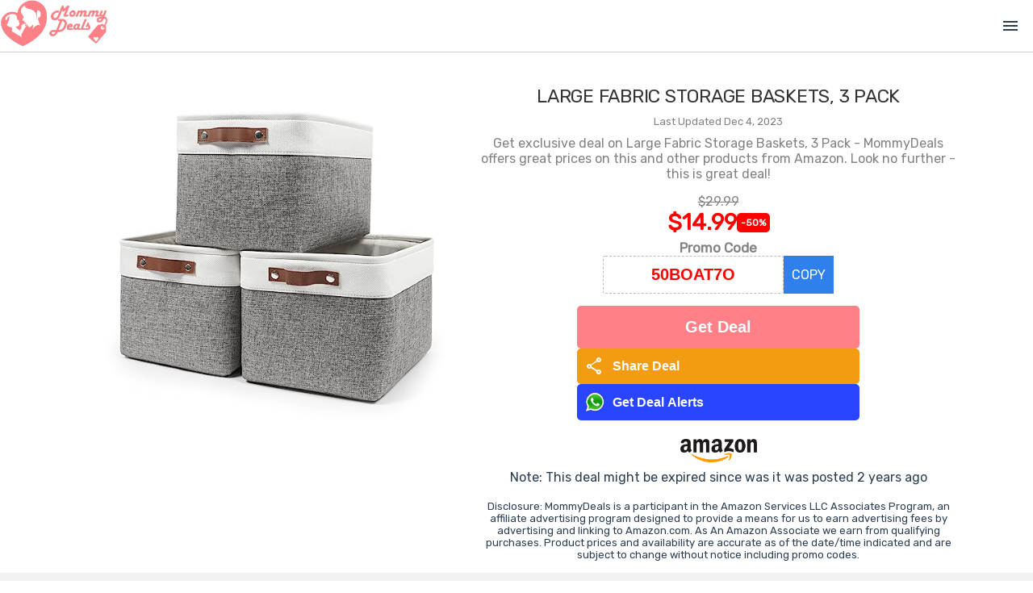

--- FILE ---
content_type: text/html; charset=utf-8
request_url: https://mommydeals.us/deal/83682/large-fabric-storage-baskets-pack
body_size: 3410
content:
<!DOCTYPE html>
<html lang="en">
<head>
    <!--
    <script src="https://kit.fontawesome.com/fefe5b8c13.js" crossorigin="anonymous"></script>
    -->
    <link href="https://fonts.googleapis.com/css2?family=Material+Symbols+Outlined" rel="stylesheet" />

        <meta name='ir-site-verification-token' value='372330928' />

        <!--google ads-->
        <script data-ad-client="ca-pub-7343448629459478" async src="https://pagead2.googlesyndication.com/pagead/js/adsbygoogle.js"></script>


        <script type="text/javascript">
            var _gauges = _gauges || [];
            (function () {
                var t = document.createElement('script');
                t.type = 'text/javascript';
                t.async = true;
                t.id = 'gauges-tracker';
                t.setAttribute('data-site-id', '63ebf36c8a074740a9899662');
                t.setAttribute('data-track-path', 'https://track.gaug.es/track.gif');
                t.src = 'https://d2fuc4clr7gvcn.cloudfront.net/track.js';
                var s = document.getElementsByTagName('script')[0];
                s.parentNode.insertBefore(t, s);
            })();
        </script>

        <script async src='https://static.getclicky.com/101398014.js'></script>


        <!-- Global site tag (gtag.js) - Google Analytics -->
        <script async src="https://www.googletagmanager.com/gtag/js?id=G-ZJMW4KT53T"></script>
        <script>
        window.dataLayer = window.dataLayer || [];
        function gtag() { dataLayer.push(arguments); }
        gtag('js', new Date());
        gtag('config', 'G-ZJMW4KT53T', { send_page_view: false});
        </script>

        <!-- Facebook Pixel Code -->
        <script>
        !function (f, b, e, v, n, t, s) {
            if (f.fbq) return; n = f.fbq = function () {
                n.callMethod ?
                n.callMethod.apply(n, arguments) : n.queue.push(arguments)
            };
            if (!f._fbq) f._fbq = n; n.push = n; n.loaded = !0; n.version = '2.0';
            n.queue = []; t = b.createElement(e); t.async = !0;
            t.src = v; s = b.getElementsByTagName(e)[0];
            s.parentNode.insertBefore(t, s)
        }(window, document, 'script','https://connect.facebook.net/en_US/fbevents.js');
        fbq('init', '463561120976433');
        fbq('track', 'PageView');
        fbq('track', 'ViewContent');
        </script>
        <noscript>
            <img height="1" width="1" style="display:none" src="https://www.facebook.com/tr?id=463561120976433&ev=PageView&noscript=1" />
        </noscript>
        <!-- End Facebook Pixel Code -->

    <!--GLOBAL SETTINGS-->
    <script>
        window.SiteSettings = {};
        window.SiteSettings.baseDomain = '';
        window.SiteSettings.siteName = 'mommydeals';
        window.SiteSettings.siteNameCaps = 'MommyDeals';
        window.SiteSettings.siteUrl = 'mommydeals.us';
        window.SiteSettings.socialLinks = {};
        window.SiteSettings.socialLinks.facebook = 'https://www.facebook.com/MyMommyDeals';
        window.SiteSettings.socialLinks.twitter = 'https://twitter.com/MyMommyDeals';
        window.SiteSettings.socialLinks.whatsapp = 'http://bit.ly/d-mommydeals';
        window.SiteSettings.socialLinks.instagram = 'https://www.instagram.com/my_mommy_deals';
        window.SiteSettings.socialLinks.pinterest = 'https://www.pinterest.com/mymommydeals/';

        if (SiteSettings.socialLinks.facebook == '') SiteSettings.socialLinks.facebook = null;
        if (SiteSettings.socialLinks.twitter == '') SiteSettings.socialLinks.twitter = null;
        if (SiteSettings.socialLinks.whatsapp == '') SiteSettings.socialLinks.whatsapp = null;
        if (SiteSettings.socialLinks.instagram == '') SiteSettings.socialLinks.instagram = null;
        if (SiteSettings.socialLinks.pinterest == '') SiteSettings.socialLinks.pinterest = null;


        SiteSettings.vueReCaptchaSiteKey = '6LfPaZ0UAAAAAOS1iiV_Z5S1MdstT75okvQyCPUs';
        SiteSettings.hcaptchaSiteKey = '40346c9e-4a70-4d02-8432-ee2233082580';
        SiteSettings.hcaptchaSecret = 'ES_e1fd8d0186b04cbb918886f935cf6d09';
        SiteSettings.googleTagId = 'G-ZJMW4KT53T';
        SiteSettings.aboutUs = [];
        SiteSettings.showBlog = false;
        SiteSettings.showLists = true;
        SiteSettings.showGiftIdeas = true;
        SiteSettings.blogTitle = 'Lists';
        SiteSettings.isShabbat = false;
        SiteSettings.shabbatEnds = '';
        SiteSettings.contactPhone = '561.961.8364';
        SiteSettings.contactEmail = 'team@mommydeals.us';
        SiteSettings.homepageBanner = 'https:///assets/img/todaysdeals.jpg';
        SiteSettings.topBannerAnimationSrc = 'https:///assets/img/joinwhatsapp.mp4';
        SiteSettings.facebookPixelId = '463561120976433';
        SiteSettings.logoImageNoBackground = '/assets/mommydeals/img/MommyDealsNewLogoNoBackground.png';
        SiteSettings.logoSquare = '/assets/mommydeals/img/logo_square.png';
        SiteSettings.logoUrl = '/assets/mommydeals/img/SiteLogo.jpg';
        SiteSettings.jcn_pid = '68';
        SiteSettings.jcn_ads_on = false;
        SiteSettings.medianet_on = false;
        SiteSettings.purimMode = false;


             SiteSettings.aboutUs.push("Everybody loves a great deal! However, finding the best deal is easier said than done. As parents, we know the products that are essential to run a home, it can seem endless. Saving money wherever possible is a necessity. That's where we come in! Instead of you looking around for good deals - we bring the deals straight to you.");
             SiteSettings.aboutUs.push("MommyDeals uses state-of-the-art AI technology to find great products for a great price. Our technology allows us to sift through millions of promotions, sales and deals. We find the best ones and share it with you.");
             SiteSettings.aboutUs.push("We know what it's like living on a tight budget - which is why MommyDeals also looks for prices that are consistently low so we can help stretch your shopping dollar even further! So whether it's saving money on baby products, health and beauty products or household essential - we've got your deal!");
             SiteSettings.aboutUs.push("However, keep in mind that when a new deal is posted, you have to act fast - the bargains we find don't last forever.");
             SiteSettings.aboutUs.push("Don't want to miss a deal? <a href='/JoinWhatsApp' target='_blank'><b>Join Our WhatsApp Group</b></a> and get deal alerts! We all hate spam, so we only alert you to the best deals.");
             SiteSettings.aboutUs.push("Join MommyDeals and start saving today!");

    </script>



    <meta charset="utf-8">
    <meta http-equiv="X-UA-Compatible" content="IE=edge">

        <title>50% OFF Large Fabric Storage Baskets, 3 Pack | MommyDeals</title>



        <link rel="canonical" href="https://mommydeals-1c114.kxcdn.com/deal/83682/large-fabric-storage-baskets-pack" />
        <link itemprop="thumbnailUrl" href="https://mommydeals-1c114.kxcdn.com/externalimage/83682.jpg">




        <meta name="Description" content="Get exclusive deal on Large Fabric Storage Baskets, 3 Pack - MommyDeals offers great prices on this and other products from Amazon. Look no further - this is great deal!" />
        <meta property="og:type" content="page" />
        <meta property="og:title" content="50% OFF Large Fabric Storage Baskets, 3 Pack" />
        <meta property="og:url" content="https://mommydeals-1c114.kxcdn.com/deal/83682/large-fabric-storage-baskets-pack" />
        <meta property="og:site_name" content="MommyDeals" />
        <meta property="og:image" itemprop="image" content="https://mommydeals-1c114.kxcdn.com/externalimage/83682.jpg" />
        <meta property="og:image:secure_url" itemprop="image" content="https://mommydeals-1c114.kxcdn.com/externalimage/83682.jpg" />
        <meta property="og:description" content="Get exclusive deal on Large Fabric Storage Baskets, 3 Pack - MommyDeals offers great prices on this and other products from Amazon. Look no further - this is great deal!" />
        <meta property="og:price:amount" content="14.99" />
        <meta property="og:price:currency" content="USD" />
        <meta property="product:price:amount" content="14.99" />
        <meta property="product:price:currency" content="USD" />
        <meta property="product:brand" content="MommyDeals" />
        <meta property="product:availability" content="in stock" />
        <meta property="product:catalog_id" content="83682" />
        <meta property="product:condition" content="new" />
        <meta property="product:retailer_item_id" content="83682" />
        <meta name="twitter:card" content="summary_large_image" />
        <meta name="twitter:title" content="50% OFF Large Fabric Storage Baskets, 3 Pack" />
        <meta name="twitter:description" content="Get exclusive deal on Large Fabric Storage Baskets, 3 Pack - MommyDeals offers great prices on this and other products from Amazon. Look no further - this is great deal!" />
        <meta name="twitter:image" content="https://mommydeals-1c114.kxcdn.com/twitterimage/83682.jpg" />
        <meta name="twitter:label1" content="Price" />
        <meta name="twitter:data1" content="$14.99 USD" />
        <meta name="twitter:label2" content="Brand" />

    <meta name="viewport" content="width=device-width,initial-scale=1.0">

    


    <link rel="preconnect" href="https://fonts.googleapis.com">
    <link rel="preconnect" href="https://fonts.gstatic.com" crossorigin>
    <link href="https://fonts.googleapis.com/css2?family=Quicksand:wght@300;400;500;600;700&display=swap" rel="stylesheet">


    <link rel="shortcut icon" type="image/x-icon" href="/Assets/mommydeals/img/favicon.ico" />
    <link href='/assets/site.css?v=2026011320' rel='stylesheet'>
    <link href='/assets/mommydeals/css/main.css?v=2026011320' rel='stylesheet'>




</head>
<body>
        <link itemprop="thumbnailUrl" href="https://mommydeals-1c114.kxcdn.com/externalimage/83682.jpg">
        <span itemprop="thumbnail" itemscope itemtype="http://schema.org/ImageObject">
            <link itemprop="url" href="https://mommydeals-1c114.kxcdn.com/externalimage/83682.jpg">
        </span>

    <noscript>
        <strong>We're sorry but this website doesn't work properly without JavaScript enabled. Please enable it to continue.</strong>
    </noscript>
    <div id="app"></div>

        <!-- Built files -->
        <link href='/dist/css/main.css?v=2026011320' rel='stylesheet'>
        <script type="module" src='/dist/js/main.js?v=2026011320'></script>

<script defer src="https://static.cloudflareinsights.com/beacon.min.js/vcd15cbe7772f49c399c6a5babf22c1241717689176015" integrity="sha512-ZpsOmlRQV6y907TI0dKBHq9Md29nnaEIPlkf84rnaERnq6zvWvPUqr2ft8M1aS28oN72PdrCzSjY4U6VaAw1EQ==" data-cf-beacon='{"version":"2024.11.0","token":"6a00511da6dc4fee806a090f6dee7c10","r":1,"server_timing":{"name":{"cfCacheStatus":true,"cfEdge":true,"cfExtPri":true,"cfL4":true,"cfOrigin":true,"cfSpeedBrain":true},"location_startswith":null}}' crossorigin="anonymous"></script>
</body>
</html>

--- FILE ---
content_type: text/html; charset=utf-8
request_url: https://www.google.com/recaptcha/api2/aframe
body_size: 267
content:
<!DOCTYPE HTML><html><head><meta http-equiv="content-type" content="text/html; charset=UTF-8"></head><body><script nonce="O229IxI-WT2s6pFovaTkBw">/** Anti-fraud and anti-abuse applications only. See google.com/recaptcha */ try{var clients={'sodar':'https://pagead2.googlesyndication.com/pagead/sodar?'};window.addEventListener("message",function(a){try{if(a.source===window.parent){var b=JSON.parse(a.data);var c=clients[b['id']];if(c){var d=document.createElement('img');d.src=c+b['params']+'&rc='+(localStorage.getItem("rc::a")?sessionStorage.getItem("rc::b"):"");window.document.body.appendChild(d);sessionStorage.setItem("rc::e",parseInt(sessionStorage.getItem("rc::e")||0)+1);localStorage.setItem("rc::h",'1768363463070');}}}catch(b){}});window.parent.postMessage("_grecaptcha_ready", "*");}catch(b){}</script></body></html>

--- FILE ---
content_type: text/css
request_url: https://mommydeals.us/assets/mommydeals/css/main.css?v=2026011320
body_size: -208
content:

@import url('./Other.css');
@import url('./Home.vue.css');
@import url('./Nav.vue.css');
@import url('./About.vue.css');
@import url('./Contact.vue.css');
@import url('./DealBox.vue.css');
@import url('./DealDetails.vue.css');
@import url('./Deals.vue.css');
@import url('./Giveaway.vue.css');
@import url('./GiveawayBox.vue.css');
@import url('./SocialLinks.vue.css');
@import url('./Articles.vue.css');
@import url('./Landing.css');










--- FILE ---
content_type: text/css
request_url: https://mommydeals.us/dist/css/main.css?v=2026011320
body_size: 40390
content:
@keyframes popIn{0%{transform:scale(.5);opacity:0}to{transform:scale(1);opacity:1}}@keyframes fadeIn{0%{opacity:0}to{opacity:1}}.modal-wrapper{position:fixed;top:0;left:0;width:100%;height:100vh;background-color:#0009;z-index:998;display:flex;flex-direction:column;justify-content:center;align-items:center;animation:fadeIn .5s ease-in-out}.modal-container{background-color:#fff;width:90%;border-radius:5px;padding:15px;animation:popIn .5s ease-in-out;position:relative}.modal-btn-close{position:absolute;right:20px;top:10px;cursor:pointer}.em2{font-size:2em}.mini-deal-buttons{display:flex;flex-direction:column;justify-content:space-between;align-items:center;gap:5px;width:100%}@media all and (min-width: 1270px){.mini-deal-buttons{width:350px}}.mini-deal-buttons a{width:100%}.mini-deal-buttons button{width:100%;height:100%;border:none;border-radius:5px;padding:10px;font-weight:700;font-size:1em;display:flex;flex-direction:row;justify-content:flex-start;align-items:center}.primary-button{background-color:#ff8087;color:#fff}.primary-button.centered{padding:15px;font-size:1.25em;justify-content:center}.alerts-button{background-color:#3498db;color:#fff}.share-button{background-color:#f39c12;color:#fff}.hide-search-results[data-v-c96f5af7]{display:none}div#nav-section[data-v-c96f5af7]{display:grid;grid-template-columns:60px 1fr 50px;border-bottom:1px solid #cecece;gap:5px;align-items:center}.nav-search-container[data-v-c96f5af7]{width:100%;height:40px;display:grid;grid-template-columns:1fr 20px;align-items:center;justify-content:center}.nav-search-input[data-v-c96f5af7]{padding:10px 32px 10px 10px;border:1px solid #ccc;border-radius:10px}.nav-search-input[data-v-c96f5af7]:focus{outline:none}.nav-search-icon[data-v-c96f5af7]{height:37px;margin-left:-20px;background-color:#19b355;border-top-right-radius:10px;border-bottom-right-radius:10px;color:#fff;display:flex;align-items:center;justify-content:center}.hidden-menu[data-v-c96f5af7]{display:none}div#nav-section.focused-menu[data-v-c96f5af7]{grid-template-columns:60px 1fr;padding-right:10px}.close-icon[data-v-c96f5af7]{color:#000;font-variation-settings:"FILL" 1,"wght" 400,"GRAD" 0,"opsz" 48;font-size:50px}.alerts-button-container[data-v-c96f5af7]{margin-bottom:10px}.search-suggestions-wrapper[data-v-2ec0af87]{position:relative;top:0;left:0;width:100%;background-color:#fff;z-index:1000}.search-suggestions[data-v-2ec0af87]{position:absolute;top:0;left:0;width:100%;background-color:#fff;z-index:1000000}.search-suggestion[data-v-2ec0af87]{padding:10px;border-bottom:1px solid #ccc;display:flex;align-items:center;gap:10px;cursor:pointer}.search-icon[data-v-2ec0af87]{width:20px;height:20px;background-color:#fff;border-radius:50%;display:flex;align-items:center;justify-content:center}.input-group[data-v-2ec0af87]{display:grid}.sliders-container[data-v-2ec0af87]{margin-top:10px}.search-suggestion-button[data-v-2ec0af87]{display:flex;align-items:center;justify-content:center;margin-top:25px;margin-bottom:10px}@media all and (max-width: 980px){.hide-search-results[data-v-2ec0af87]{display:none}}.modal-wrapper[data-v-540fc7cd]{position:fixed;top:0;left:0;width:100%;height:100%;background:#000000b3;display:flex;align-items:center;justify-content:center;z-index:10000000}.modal-container[data-v-540fc7cd]{background:#fff;border-radius:16px;width:90%;max-width:400px;padding:2rem;box-shadow:0 10px 25px #0003;text-align:center;animation:popIn-540fc7cd .3s ease-out}@keyframes popIn-540fc7cd{0%{transform:scale(.9);opacity:0}to{transform:scale(1);opacity:1}}.modal-signup-header h1[data-v-540fc7cd]{font-size:1.8rem;font-weight:700;margin-bottom:.5rem;color:#ff3c6f}.subheading[data-v-540fc7cd]{font-size:1rem;color:#444;margin-bottom:1.2rem}.benefits[data-v-540fc7cd]{text-align:left;list-style:none;padding-left:0;margin-bottom:1.5rem}.benefits li[data-v-540fc7cd]{margin-bottom:.5rem;font-size:.95rem;color:#333}.subscribe-btn[data-v-540fc7cd]{background:linear-gradient(to right,#ff416c,#ff4b2b);color:#fff;padding:.8rem 1.5rem;border:none;border-radius:50px;font-size:1.25rem;font-weight:600;cursor:pointer;box-shadow:0 4px 12px #ff487066;transition:transform .2s ease}.subscribe-btn[data-v-540fc7cd]:hover{transform:scale(1.05)}.footnote[data-v-540fc7cd]{font-size:.75rem;color:#777;margin-top:.8rem}.whatsapp-icon img[data-v-540fc7cd]{width:60px;height:60px;margin:0 auto 10px}.modal-signup-footer[data-v-540fc7cd]{margin-top:1.5rem}.modal-cancel-anytime[data-v-540fc7cd]{display:flex;justify-content:center;align-items:center;margin-top:10px}@media all and (max-width: 980px){.hide-search-results{display:none}}.deal-box-wrapper[data-v-256c0273]{height:100%;border:1px solid #FFCDD0;padding:0;display:flex;flex-direction:column;justify-content:flex-end;align-items:center}.deal-box-img-container[data-v-256c0273]{display:flex;justify-content:center;align-items:center;width:100%;min-height:264px;max-height:264px}.blur-box[data-v-256c0273]{width:75%;max-width:75%;height:264px;max-height:264px}.deal-box-desc[data-v-256c0273]{width:90%;margin-top:12px;margin-bottom:12px;min-height:60px;display:flex;flex-direction:column;justify-content:center;align-items:center}.shimmer-text[data-v-256c0273]{width:100%;height:18px;margin-bottom:6px}.shimmer-text[data-v-256c0273]:last-child{width:70%;margin-bottom:0}.deal-box-prices[data-v-256c0273]{display:flex;flex-direction:column;align-items:center;width:100%;margin-bottom:5px}.shimmer-price[data-v-256c0273]{margin-bottom:4px}.shimmer-price-crossed[data-v-256c0273]{width:60px;height:16px}.shimmer-price-deal[data-v-256c0273]{width:80px;height:28px}.logo-img-container[data-v-256c0273]{width:100%;display:flex;justify-content:center;align-items:center;margin-top:8px}.shimmer-logo[data-v-256c0273]{width:95px;height:28.64px}.shimmer[data-v-256c0273]{animation-duration:1s;animation-fill-mode:forwards;animation-iteration-count:infinite;animation-name:placeHolderShimmer-256c0273;animation-timing-function:linear;background:#f6f7f9;background-image:linear-gradient(to right,#f6f7f9,#e9ebee 20%,#f6f7f9 40% 100%);background-repeat:no-repeat;background-size:800px 104px;border-radius:4px}@keyframes placeHolderShimmer-256c0273{0%{background-position:-468px 0}to{background-position:468px 0}}@media all and (max-width: 980px){.blur-box[data-v-256c0273]{max-width:80%}.logo-img-container[data-v-256c0273]{display:none}}.deal-box-desc[data-v-a1a55897]{display:-webkit-box;-webkit-line-clamp:3;line-clamp:3;-webkit-box-orient:vertical;overflow:hidden}.deal-box-img-container[data-v-a1a55897]{min-height:264px;display:flex;justify-content:center;align-items:flex-start;position:relative;padding-top:10px}.deal-status-indicators[data-v-a1a55897]{position:absolute;top:10px;left:10px;z-index:10;display:flex;flex-direction:column;gap:5px;pointer-events:none;width:auto;min-width:0}.deal-indicator[data-v-a1a55897]{display:inline-block;padding:4px 8px;font-size:11px;font-weight:700;text-transform:uppercase;border-radius:3px;color:#fff;box-shadow:0 2px 4px #0003;letter-spacing:.5px;white-space:nowrap;width:fit-content}.deal-indicator-new[data-v-a1a55897]{background-color:#28a745}.deal-indicator-price-changed[data-v-a1a55897]{background-color:#ffc107;color:#000}.deal-box-img[data-v-a1a55897]{max-height:264px;max-width:75%;height:auto;width:auto}.blur-box[data-v-a1a55897]{position:absolute;width:75%;max-width:75%;height:264px;max-height:264px}@media all and (max-width: 768px){.deal-box-img-container[data-v-a1a55897]{min-height:auto;padding-top:5px;padding-bottom:5px}.deal-status-indicators[data-v-a1a55897]{top:5px;left:5px}.deal-box-img[data-v-a1a55897]{max-width:90%}.blur-box[data-v-a1a55897]{width:90%;max-width:90%;height:auto;min-height:200px}}.deal-box-giftlist-img-container[data-v-a1a55897]{position:relative;min-height:200px;display:flex;justify-content:center;align-items:center}.deal-box-giftlist-img-container img[data-v-a1a55897]{max-width:100%;height:auto}.image-preloader[data-v-a1a55897]{position:absolute;width:1px;height:1px;opacity:0;pointer-events:none}.deal-box-wrapper-container[data-v-a1a55897]{position:relative}.mini-deal-header[data-v-8302836f]{display:flex;justify-content:space-between;align-items:center}.mini-deal-header-title[data-v-8302836f]{font-size:1em}.modal-wrapper[data-v-8302836f]{position:fixed;top:0;left:0;width:100%;height:100vh;background-color:#0009;z-index:9999;display:flex;flex-direction:column;justify-content:center;align-items:center;overflow-y:auto;animation:fadeIn-8302836f .3s ease-out}.modal-container[data-v-8302836f]{background-color:#fff;width:90%;max-width:500px;border-radius:8px;padding:20px;position:relative;margin:20px;max-height:90vh;overflow-y:auto;z-index:10000;box-shadow:0 10px 40px #0000004d;animation:popIn-8302836f .3s ease-out}@keyframes fadeIn-8302836f{0%{opacity:0}to{opacity:1}}@keyframes popIn-8302836f{0%{transform:scale(.95);opacity:0}to{transform:scale(1);opacity:1}}.modal-btn-close[data-v-8302836f]{position:absolute;right:15px;top:15px;cursor:pointer;z-index:10001;background-color:#ffffffe6;border-radius:50%;width:32px;height:32px;display:flex;align-items:center;justify-content:center;box-shadow:0 2px 4px #0003;pointer-events:auto;transition:all .2s ease}.modal-btn-close[data-v-8302836f]:hover{background-color:#fff;box-shadow:0 2px 8px #0000004d;transform:scale(1.1)}.modal-btn-close .close-icon[data-v-8302836f]{pointer-events:none;user-select:none}.modal-body[data-v-8302836f]{display:flex;flex-direction:column}.modal-content-wrapper[data-v-8302836f]{display:flex;flex-direction:column;gap:15px}.modal-content-right[data-v-8302836f]{display:flex;flex-direction:column}.mini-deal-img-container[data-v-8302836f]{position:relative;min-height:200px;display:flex;justify-content:center;align-items:flex-start;width:100%;padding-top:10px}img.mini-deal-img[data-v-8302836f]{max-height:200px;max-width:100%;height:auto;width:auto}.blur-box[data-v-8302836f]{position:absolute;width:75%;max-width:75%;height:200px;max-height:200px}.shimmer[data-v-8302836f]{animation-duration:1s;animation-fill-mode:forwards;animation-iteration-count:infinite;animation-name:placeHolderShimmer-8302836f;animation-timing-function:linear;background:#f6f7f9;background-image:linear-gradient(to right,#f6f7f9,#e9ebee 20%,#f6f7f9 40% 100%);background-repeat:no-repeat;background-size:800px 104px;border-radius:4px}@keyframes placeHolderShimmer-8302836f{0%{background-position:-468px 0}to{background-position:468px 0}}.image-preloader[data-v-8302836f]{position:absolute;width:1px;height:1px;opacity:0;pointer-events:none}.mini-deal-body-content-title[data-v-8302836f]{font-size:1.1em;font-weight:600;line-height:1.4;margin-bottom:10px;color:#333}.deal-price[data-v-8302836f]{font-size:1.5em;font-weight:700}.last-updated-section[data-v-8302836f]{display:flex;align-items:center;justify-content:center;gap:5px;margin-top:3px;margin-bottom:3px;font-size:.85em;color:#666}.last-updated-label[data-v-8302836f]{font-weight:500}.last-updated-date[data-v-8302836f]{color:#888}.deal-provider[data-v-8302836f]{margin-top:10px;margin-bottom:10px}.mini-deal-buttons[data-v-8302836f]{display:flex;flex-direction:column;justify-content:space-between;align-items:center;gap:10px;width:100%;margin-top:15px}.deal-buttons-row-1[data-v-8302836f],.deal-buttons-row-1 .button-link[data-v-8302836f]{width:100%}.deal-buttons-row-2[data-v-8302836f]{display:flex;flex-direction:column;gap:10px;width:100%}.deal-buttons-row-2[data-v-8302836f]>*{width:100%}.mini-deal-disclaimer[data-v-8302836f]{font-size:.75em;color:#666;text-align:center;margin-top:15px;padding-top:15px;border-top:1px solid #eee}@media all and (min-width: 768px){.modal-container[data-v-8302836f]{max-width:900px;padding:40px;border-radius:12px}.modal-btn-close[data-v-8302836f]{right:25px;top:25px;width:40px;height:40px}.modal-content-wrapper[data-v-8302836f]{flex-direction:row;gap:40px;align-items:flex-start}.mini-deal-img-container[data-v-8302836f]{flex:0 0 40%;min-height:350px;padding-top:0;align-items:center}img.mini-deal-img[data-v-8302836f]{max-height:400px;max-width:100%}.blur-box[data-v-8302836f]{width:100%;max-width:100%;height:350px;max-height:350px}.modal-content-right[data-v-8302836f]{flex:1;min-width:0}.mini-deal-body-content-title[data-v-8302836f]{font-size:1.5em;margin-bottom:15px}.deal-price[data-v-8302836f]{font-size:2em}.mini-deal-prices[data-v-8302836f]{margin-top:15px;margin-bottom:20px}.last-updated-section[data-v-8302836f]{margin-top:5px;margin-bottom:5px;font-size:.9em}.deal-provider[data-v-8302836f]{margin-top:15px;margin-bottom:15px}.mini-deal-buttons[data-v-8302836f]{gap:15px;margin-top:20px}.deal-buttons-row-1[data-v-8302836f]{width:100%}.deal-buttons-row-2[data-v-8302836f]{flex-direction:row;gap:12px;width:100%}.deal-buttons-row-2[data-v-8302836f]>*{flex:1;min-width:150px;width:auto}.mini-deal-disclaimer[data-v-8302836f]{font-size:.85em;margin-top:20px;padding-top:20px}}@media all and (min-width: 1024px){.modal-container[data-v-8302836f]{max-width:1000px;padding:50px}.modal-content-wrapper[data-v-8302836f]{gap:50px}.mini-deal-img-container[data-v-8302836f]{flex:0 0 45%;min-height:400px}img.mini-deal-img[data-v-8302836f]{max-height:450px}.blur-box[data-v-8302836f]{height:400px;max-height:400px}.mini-deal-body-content-title[data-v-8302836f]{font-size:1.75em}.deal-price[data-v-8302836f]{font-size:2.25em}}@media all and (max-width: 767px){.mini-deal-img-container[data-v-8302836f]{min-height:auto;padding-top:5px;padding-bottom:5px}img.mini-deal-img[data-v-8302836f]{max-height:250px}.blur-box[data-v-8302836f]{height:200px;max-height:200px}}.deal-modal-container[data-v-3381c448]{position:fixed;top:0;left:0;width:100%;height:100vh;z-index:1000;background-color:#ffffffe6}.banners-container[data-v-2eb6980b]{display:flex;flex-direction:column;gap:10px;padding:10px;color:#fff;background-color:#ffd1d4}.banner-cards-title[data-v-2eb6980b]{font-size:1.5em;font-weight:700;font-family:Rubik,Roboto,Avenir,Helvetica,Arial,sans-serif;color:#4a4953}.banner-cards[data-v-2eb6980b]{display:flex;flex-direction:row;gap:10px;max-width:1200px;margin-left:auto;margin-right:auto}.banner-card[data-v-2eb6980b]{position:relative;width:100%;height:120px;border-radius:12px;overflow:hidden;display:grid;grid-template-rows:1fr 1fr}.banner-card-pink[data-v-2eb6980b]{background:linear-gradient(135deg,#f39bb0,#f4708a)}.banner-card-yellow[data-v-2eb6980b]{background:linear-gradient(135deg,#f6a853,#f18b1e)}.banner-card[data-v-2eb6980b]:after{content:"";position:absolute;bottom:0;right:0;width:150px;height:150px;background:#ffffff26;border-radius:50% 0 0;transform:translate(50%,50%)}.banner-card-title[data-v-2eb6980b],a .banner-card-title[data-v-2eb6980b]{color:#fff;font-size:1.5em;font-weight:700;margin-top:10px;font-family:Rubik,Roboto,Avenir,Helvetica,Arial,sans-serif}.banner-card-icon[data-v-2eb6980b]{display:flex;justify-content:center;align-items:center;width:100%;height:100%;color:#4a4953}.banner-card-icon .material-symbols-outlined[data-v-2eb6980b]{font-size:2em}.video-container-2-title[data-v-e74ca808]{bottom:100px;display:flex;flex-direction:column;justify-content:center;font-family:Quicksand;line-height:39px;letter-spacing:0px;font-weight:700;color:#000;font-size:39px;text-align:left;grid-column-start:1;grid-column-end:2;grid-row-start:1;grid-row-end:4}.sub-heading[data-v-e74ca808]{line-height:33px;letter-spacing:0px;font-weight:400;font-size:22px;margin-top:30px;margin-bottom:30px;width:360px}.video-container-2[data-v-e74ca808]{display:grid;grid-template-columns:2fr 3fr;grid-template-rows:1fr 1fr 1fr;width:90%;max-width:1260px;margin-left:auto;margin-right:auto}.video-container-2-video-play[data-v-e74ca808]{grid-column-start:1;grid-column-end:1;grid-row-start:2;grid-row-end:2;display:flex;justify-content:center;align-items:center}.video-container-2-cta[data-v-e74ca808]{display:flex;justify-content:center;align-items:center;width:100%;max-width:1260px;margin-left:auto;margin-right:auto;margin-bottom:15px}.video-container-2-phone[data-v-e74ca808]{grid-column-start:2;grid-column-end:2;grid-row-start:1;grid-row-end:4;display:grid;grid-template-columns:1fr 1fr;grid-template-rows:1fr 1fr 1fr}.video-container-2-chat[data-v-e74ca808]{grid-column-start:1;grid-column-end:2;grid-row-start:1;grid-row-end:3;display:flex;align-items:flex-end;justify-content:center}.video-container-2-phone-img[data-v-e74ca808]{overflow:hidden;display:flex;align-items:flex-end;justify-content:flex-start;grid-column-start:2;grid-column-end:2;grid-row-start:2;grid-row-end:4;animation-name:spin-e74ca808;animation-duration:8s;animation-iteration-count:infinite;animation-timing-function:linear}.video-container-2-chat-item[data-v-e74ca808]{border:2px solid #000;padding:30px;width:100%;max-width:400px;background-color:#dcf8c6;position:relative;animation-duration:2s;animation-name:bounce-e74ca808;animation-timing-function:cubic-bezier(.28,.84,.42,1)}.video-container-2-phone .video-container-2-phone-img img[data-v-e74ca808]{max-height:100%;max-width:100%}.video-container-2-chat-item-bubble-thingy[data-v-e74ca808]{border:2px solid #000;border-left:0;border-bottom:0;background-color:#dcf8c6;height:10px;width:10px;margin:0;padding:0;position:absolute;right:-7px;bottom:15px;transform:rotate(45deg)}.heading-65[data-v-e74ca808]{height:65px}@keyframes spin-e74ca808{0%{transform:rotate(0)}25%{transform:rotate(-12deg)}50%{transform:rotate(0)}75%{transform:rotate(-12deg)}to{transform:rotate(0)}}@keyframes bounce-e74ca808{0%{transform:scale3d(0,0,1)}4.7%{transform:scale3d(.45,.45,1)}9.41%{transform:scale3d(.883,.883,1)}14.11%{transform:scale3d(1.141,1.141,1)}18.72%{transform:scale3d(1.212,1.212,1)}24.32%{transform:scale3d(1.151,1.151,1)}29.93%{transform:scale3d(1.048,1.048,1)}35.54%{transform:scale3d(.979,.979,1)}41.04%{transform:scale3d(.961,.961,1)}52.15%{transform:scale3d(.991,.991,1)}63.26%{transform:scale3d(1.007,1.007,1)}85.49%{transform:scale3d(.999,.999,1)}to{transform:scaleZ(1)}}.blobs[data-v-e74ca808]{position:absolute;height:1000px;width:100%;left:0;z-index:-1;overflow:hidden}.blobs .blob1[data-v-e74ca808]{height:871px;top:145px;position:absolute;left:-25%}.blobs .blob2[data-v-e74ca808]{height:871px;top:-417px;position:absolute;right:-25%}span.play-icon[data-v-e74ca808]{display:flex}.button-cta-video[data-v-e74ca808]{margin-bottom:10px}.buttons-ctas[data-v-e74ca808]{margin-bottom:15px}button.button-cta.button-cta-video[data-v-e74ca808]{background-color:#e91e63}@media all and (min-width: 1921px){img.bloby.blob1[data-v-e74ca808]{left:-10%}img.bloby.blob2[data-v-e74ca808]{right:-10%}}@media all and (max-width: 768px){.video-container-2[data-v-e74ca808]{grid-template-columns:1fr;grid-template-rows:1fr}.video-container-2-title[data-v-e74ca808]{grid-column-start:1;grid-column-end:2;grid-row-start:3;grid-row-end:4}.video-container-2-phone[data-v-e74ca808]{grid-column-start:1;grid-column-end:2;grid-row-start:1;grid-row-end:2}.blobs .blob1[data-v-e74ca808]{top:230px;left:-50%}.blobs .blob2[data-v-e74ca808]{display:none}.video-container-2-phone-img[data-v-e74ca808]{justify-content:flex-end}.video-container-2-chat-item[data-v-e74ca808]{padding:15px}.video-container-2-cta[data-v-e74ca808]{margin-top:10px;justify-content:flex-start;width:90%}}.deal-price[data-v-70458466]{font-size:1.75em}.deal-desc[data-v-70458466]{margin-bottom:15px}.deal-info-container[data-v-70458466]{display:flex;flex-direction:column;align-items:center;justify-content:center}.article-box-wrapper[data-v-28a6b424]{width:100%;margin-bottom:24px;box-sizing:border-box;min-width:0}.article-card-link[data-v-28a6b424]{display:block;background:#fff;border-radius:12px;overflow:hidden;box-shadow:0 2px 8px #00000014;transition:all .3s cubic-bezier(.4,0,.2,1);text-decoration:none;color:inherit;height:100%;display:flex;flex-direction:column;width:100%;box-sizing:border-box;min-width:0}.article-card-link[data-v-28a6b424]:hover{transform:translateY(-4px);box-shadow:0 8px 24px #0000001f}.article-image-wrapper[data-v-28a6b424]{position:relative;width:100%;aspect-ratio:21 / 9;background-size:cover;background-position:center;background-repeat:no-repeat;overflow:hidden;flex-shrink:0;min-width:0;height:auto}.article-overlay-desktop[data-v-28a6b424]{position:absolute;bottom:0;left:0;right:0;background:linear-gradient(to top,rgba(0,0,0,.8) 0%,rgba(0,0,0,.5) 40%,transparent 100%);padding:32px 28px 28px;transition:background .3s ease}.article-card-link:hover .article-overlay-desktop[data-v-28a6b424]{background:linear-gradient(to top,rgba(0,0,0,.9) 0%,rgba(0,0,0,.6) 40%,transparent 100%)}.article-content-overlay[data-v-28a6b424]{display:flex;flex-direction:column;gap:0}.article-title-overlay[data-v-28a6b424]{font-size:1.5rem;font-weight:700;color:#fff;margin:0;line-height:1.3;text-shadow:0 2px 8px rgba(0,0,0,.5);display:-webkit-box;-webkit-line-clamp:2;-webkit-box-orient:vertical;overflow:hidden}.article-card-footer[data-v-28a6b424]{padding:20px 24px;display:flex;flex-direction:column;gap:16px;flex:1}.article-footer-content[data-v-28a6b424]{display:flex;flex-direction:column;gap:8px}.article-footer-title[data-v-28a6b424]{font-size:1.125rem;font-weight:600;color:#1a1a1a;margin:0;line-height:1.4;display:-webkit-box;-webkit-line-clamp:2;-webkit-box-orient:vertical;overflow:hidden}.article-footer-date[data-v-28a6b424]{font-size:.875rem;color:#666;font-weight:400}.article-footer-meta-desktop[data-v-28a6b424]{display:flex;justify-content:space-between;align-items:center;margin-top:auto;padding-top:12px;border-top:1px solid #f0f0f0}.article-footer-date-desktop[data-v-28a6b424]{font-size:.875rem;color:#666;font-weight:400}.article-footer-button[data-v-28a6b424]{display:inline-flex;align-items:center;gap:8px;color:#ff8087;font-weight:600;font-size:.9375rem;transition:gap .2s ease}.article-card-link:hover .article-footer-button[data-v-28a6b424]{gap:12px}.button-text[data-v-28a6b424]{transition:transform .2s ease}.article-card-link:hover .button-text[data-v-28a6b424]{transform:translate(2px)}.button-icon[data-v-28a6b424]{font-size:20px;transition:transform .2s ease}.article-card-link:hover .button-icon[data-v-28a6b424]{transform:translate(4px)}@media (min-width: 1201px){.article-overlay-desktop[data-v-28a6b424]{display:block}.article-footer-title[data-v-28a6b424],.article-footer-date[data-v-28a6b424]{display:none}.article-footer-meta-desktop[data-v-28a6b424]{display:flex}.article-card-footer[data-v-28a6b424]{padding:24px 28px}}@media (max-width: 1200px){.article-card-link[data-v-28a6b424]{border-radius:8px}.article-image-wrapper[data-v-28a6b424]{aspect-ratio:21 / 9;height:0;padding-bottom:42.857%;min-height:0;background-size:cover;background-position:center}.article-overlay-desktop[data-v-28a6b424]{display:none}.article-footer-title[data-v-28a6b424]{display:-webkit-box}.article-footer-date[data-v-28a6b424]{display:block}.article-footer-meta-desktop[data-v-28a6b424]{display:none}.article-card-footer[data-v-28a6b424]{padding:16px;gap:12px}.article-footer-button[data-v-28a6b424]{display:none}}@media (max-width: 640px){.article-box-wrapper[data-v-28a6b424]{margin-bottom:20px}.article-image-wrapper[data-v-28a6b424]{aspect-ratio:21 / 9;height:0;padding-bottom:42.857%;min-height:0}.article-card-footer[data-v-28a6b424]{padding:14px 12px;gap:10px}.article-footer-title[data-v-28a6b424]{font-size:1rem;line-height:1.3}.article-footer-date[data-v-28a6b424]{font-size:.8125rem}}.article-box-wrapper[data-v-170047da]{width:100%;margin-bottom:24px}.article-card-shimmer[data-v-170047da]{background:#fff;border-radius:12px;overflow:hidden;box-shadow:0 2px 8px #00000014;display:flex;flex-direction:column}.article-image-wrapper[data-v-170047da]{position:relative;width:100%;aspect-ratio:21 / 9;overflow:hidden}@media (max-width: 1200px){.article-image-wrapper[data-v-170047da]{aspect-ratio:21 / 9}}.image-shimmer[data-v-170047da]{width:100%;height:100%;border-radius:0}.article-card-footer[data-v-170047da]{padding:20px 24px;display:flex;flex-direction:column;gap:12px}.title-shimmer[data-v-170047da]{width:85%;height:24px;border-radius:6px}.date-shimmer[data-v-170047da]{width:40%;height:16px;border-radius:4px}.button-shimmer[data-v-170047da]{width:120px;height:18px;border-radius:4px;margin-top:4px}.shimmer[data-v-170047da]{animation-duration:1.5s;animation-fill-mode:forwards;animation-iteration-count:infinite;animation-name:placeHolderShimmer-170047da;animation-timing-function:linear;background:#f0f0f0;background-image:linear-gradient(to right,#f0f0f0,#e0e0e0 20%,#f0f0f0 40% 100%);background-repeat:no-repeat;background-size:800px 104px}@keyframes placeHolderShimmer-170047da{0%{background-position:-468px 0}to{background-position:468px 0}}@media (max-width: 1200px){.article-card-shimmer[data-v-170047da]{border-radius:8px}.article-card-footer[data-v-170047da]{padding:16px;gap:10px}.title-shimmer[data-v-170047da],.date-shimmer[data-v-170047da]{display:none}}@media (max-width: 640px){.article-box-wrapper[data-v-170047da]{margin-bottom:20px}.article-card-footer[data-v-170047da]{padding:12px 16px}}.articles-container[data-v-5d89f195]{max-width:1400px;margin:0 auto;padding:0 20px;width:100%;box-sizing:border-box;overflow-x:hidden}#articles-wrapper[data-v-5d89f195]{display:grid;grid-template-columns:1fr;gap:24px;margin-bottom:40px;width:100%;box-sizing:border-box}#articles-wrapper[data-v-5d89f195]>*{min-width:0;max-width:100%}@media (min-width: 1201px){#articles-wrapper[data-v-5d89f195]{grid-template-columns:repeat(2,1fr);gap:32px}.articles-container[data-v-5d89f195]{padding:0 40px}}@media (min-width: 1600px){#articles-wrapper[data-v-5d89f195]{gap:40px}}.load-more-container[data-v-5d89f195]{display:flex;justify-content:center;padding:40px 0;width:100%;box-sizing:border-box}.load-more-button[data-v-5d89f195]{background:none;border:none;cursor:pointer;padding:12px 24px}.load-more-button .icon img[data-v-5d89f195]{width:32px;height:32px}@media (max-width: 1200px){.articles-container[data-v-5d89f195]{padding:0 16px}#articles-wrapper[data-v-5d89f195]{gap:20px;margin-bottom:32px}}@media (max-width: 640px){.articles-container[data-v-5d89f195]{padding:0 12px}#articles-wrapper[data-v-5d89f195]{gap:16px;margin-bottom:24px}.load-more-container[data-v-5d89f195]{padding:32px 0}}.article-title-with-date[data-v-7e441323]{display:flex;flex-direction:column;justify-content:space-between;align-items:flex-start}.article-author-date-container[data-v-7e441323]{display:flex;flex-direction:row;justify-content:space-between;align-items:center;gap:50px;width:100%}.article-author[data-v-7e441323]{font-size:14px;color:#666;font-weight:600}.shimmer-placeholder[data-v-9441842e]{animation-duration:1s;animation-fill-mode:forwards;animation-iteration-count:infinite;animation-name:placeHolderShimmer-9441842e;animation-timing-function:linear;background:#f6f7f9;background-image:linear-gradient(to right,#f6f7f9,#e9ebee 20%,#f6f7f9 40% 100%);background-repeat:no-repeat;background-size:100%}.article-banner-shimmer[data-v-9441842e]{width:100%;height:300px;border-radius:8px}.article-description-shimmer[data-v-9441842e]{width:100%;height:200px;border-radius:8px}@keyframes placeHolderShimmer-9441842e{0%{background-position:-468px 0}to{background-position:468px 0}}.article-banner-section[data-v-9441842e]{max-width:1200px;margin:20px auto;padding:0;overflow:hidden;border-radius:8px}@media (min-width: 1440px){.article-banner-section[data-v-9441842e]{max-width:1400px}}.article-banner-image[data-v-9441842e]{width:100%;height:auto;display:block;object-fit:cover;aspect-ratio:21 / 9;border-radius:8px}@media (max-width: 767px){.article-banner-section[data-v-9441842e]{margin:0;border-radius:0}.article-banner-image[data-v-9441842e]{border-radius:0}}.article-description-section[data-v-9441842e]{max-width:1200px;margin:20px auto;padding:0;background:#fafafa;overflow:hidden;border-radius:8px}@media (min-width: 1440px){.article-description-section[data-v-9441842e]{max-width:1400px}}.article-description-content-wrapper[data-v-9441842e]{position:relative;overflow:hidden;transition:max-height .4s ease;cursor:pointer}.article-description-content-wrapper[data-v-9441842e]:not(.expanded){max-height:200px}.article-description-content-wrapper.expanded[data-v-9441842e]{max-height:5000px}.article-description-content[data-v-9441842e]{padding:15px 20px 20px;color:#555;line-height:1.7;font-size:1em;pointer-events:none;text-align:left}.article-description-fade[data-v-9441842e]{position:absolute;bottom:0;left:0;right:0;height:90px;background:linear-gradient(to bottom,#fafafa00,#fafafad9 70%,#fafafa);display:flex;align-items:flex-end;justify-content:center;padding-bottom:15px;pointer-events:none}.article-description-expand-message[data-v-9441842e]{display:flex;align-items:center;justify-content:center;pointer-events:auto;cursor:pointer}.expand-message-text[data-v-9441842e]{font-size:14px;font-weight:600;color:#667eea;padding:10px 16px;background:#fff;border-radius:24px;box-shadow:0 2px 8px #667eea4d;transition:all .3s ease;text-align:center;white-space:nowrap}.article-description-content-wrapper:hover .expand-message-text[data-v-9441842e]{background:#667eea;color:#fff;box-shadow:0 4px 12px #667eea66;transform:translateY(-3px) scale(1.02)}.article-description-collapse[data-v-9441842e]{position:absolute;bottom:20px;left:50%;transform:translate(-50%);display:flex;align-items:center;justify-content:center;pointer-events:none}.article-description-collapse .article-description-icon[data-v-9441842e]{font-size:36px;color:#667eea;background:#fff;border-radius:50%;width:48px;height:48px;display:flex;align-items:center;justify-content:center;box-shadow:0 2px 8px #667eea4d;transition:all .3s ease;pointer-events:auto;cursor:pointer}.article-description-content-wrapper:hover .article-description-collapse .article-description-icon[data-v-9441842e]{background:#667eea;color:#fff;box-shadow:0 4px 12px #667eea66;transform:translateY(3px) scale(1.05)}.article-description-content[data-v-9441842e] p{margin:0 0 12px}.article-description-content[data-v-9441842e] p:last-child{margin-bottom:0}.article-description-content[data-v-9441842e] img{max-width:100%;height:auto;border-radius:6px;margin:12px 0}.article-description-content[data-v-9441842e] a{color:#ff5e8a;text-decoration:none;font-weight:500}.article-description-content[data-v-9441842e] a:hover{text-decoration:underline}.article-description-content[data-v-9441842e] ul,.article-description-content[data-v-9441842e] ol{margin:12px 0;padding-left:24px}.article-description-content[data-v-9441842e] li{margin:6px 0}.article-description-content[data-v-9441842e] h1,.article-description-content[data-v-9441842e] h2,.article-description-content[data-v-9441842e] h3,.article-description-content[data-v-9441842e] h4,.article-description-content[data-v-9441842e] h5,.article-description-content[data-v-9441842e] h6{margin:16px 0 12px;color:#333;font-weight:600}.article-description-content[data-v-9441842e] h1{font-size:1.8em;margin-top:0}.article-description-content[data-v-9441842e] h2{font-size:1.5em;margin-top:0}.article-description-content[data-v-9441842e] h3{font-size:1.3em;margin-top:0}.article-description-content[data-v-9441842e] h4{font-size:1.1em;margin-top:0}@media (max-width: 767px){.article-description-section[data-v-9441842e]{margin:0;padding:0;max-width:100%;width:100%}.article-description-content-wrapper[data-v-9441842e]:not(.expanded){max-height:110px}.article-description-content[data-v-9441842e]{padding:12px 15px 18px;font-size:.95em}.article-description-fade[data-v-9441842e]{height:70px;padding-bottom:12px}.expand-message-text[data-v-9441842e]{font-size:12px;padding:8px 12px}.article-description-collapse[data-v-9441842e]{bottom:15px}.article-description-collapse .article-description-icon[data-v-9441842e]{font-size:32px;width:44px;height:44px}}.last-updated-section[data-v-9441842e]{display:flex;justify-content:center;align-items:center;margin:20px auto;max-width:1200px}@media (min-width: 1440px){.last-updated-section[data-v-9441842e]{max-width:1400px}}@media (max-width: 768px){.last-updated-section[data-v-9441842e]{margin-top:12px;margin-bottom:12px}}.last-updated-content[data-v-9441842e]{display:inline-flex;align-items:center;gap:6px;padding:6px 12px;background:transparent;border:none;border-radius:8px;box-shadow:none}.last-updated-icon[data-v-9441842e]{font-size:15px;color:#9ca3af;flex-shrink:0;opacity:.7}.last-updated-text[data-v-9441842e]{display:flex;flex-direction:row;align-items:baseline;gap:6px;line-height:1.3;flex-wrap:wrap}.last-updated-label[data-v-9441842e]{font-size:.75em;color:#9ca3af;font-weight:400;text-transform:none;letter-spacing:0;white-space:nowrap}.last-updated-date[data-v-9441842e]{font-size:.85em;color:#6b7280;font-weight:400;font-family:-apple-system,BlinkMacSystemFont,Segoe UI,Roboto,Helvetica Neue,Arial,sans-serif;white-space:nowrap}.time-ago-text[data-v-9441842e]{font-size:.75em;color:#9ca3af;font-weight:400;white-space:nowrap;opacity:.8}iframe{width:250px;height:300px;border:0}.analytics-container{width:600px;margin-left:auto;margin-right:auto}.deal-search .input-label{font-size:10pt}.deal-search-search-section{display:flex;flex-direction:column;gap:7px}.deal-search-two{display:flex;width:350px;gap:15px}.deal-search textarea{height:110px;width:350px}.deal-search .input-container input{height:30px;display:block;width:100%;padding-left:5px}.deal-search-buttons{margin-top:10px;margin-bottom:10px}.deal-search-buttons{display:flex;align-items:center;gap:35px}.latest-deals.not-spread{width:30px;margin-left:auto;margin-right:auto;margin-top:10px}.latest-deals>span{display:flex;align-items:center;flex-direction:column}.deal-share-header{display:flex;flex-direction:column;align-items:center}.shimmer-placeholder[data-v-b010ceb7]{animation-duration:1s;animation-fill-mode:forwards;animation-iteration-count:infinite;animation-name:placeHolderShimmer-b010ceb7;animation-timing-function:linear;background:#f6f7f9;background-image:linear-gradient(to right,#f6f7f9,#e9ebee 20%,#f6f7f9 40% 100%);background-repeat:no-repeat;background-size:100%}.amazon-logo-placeholder[data-v-b010ceb7]{width:150px;height:60px;margin:0 auto}.title-placeholder[data-v-b010ceb7]{width:60%;height:30px;margin:20px auto}.text-placeholder[data-v-b010ceb7]{width:80%;height:15px;margin:10px auto}.slider-placeholder[data-v-b010ceb7]{width:100%;height:25px;margin:20px 0}.button-placeholder[data-v-b010ceb7]{width:200px;height:40px;margin:20px auto}.search-page[data-v-b010ceb7]{padding:30px;max-width:800px;margin:0 auto;font-family:Roboto,Avenir,Helvetica,Arial,sans-serif}.amazon-logo-container[data-v-b010ceb7]{text-align:center;margin-bottom:20px}.amazon-logo[data-v-b010ceb7]{max-width:150px;height:auto}.page-title[data-v-b010ceb7]{text-align:center;margin-bottom:30px}.page-title h1[data-v-b010ceb7]{font-size:28px;color:#ff8087;margin-bottom:10px}.page-title p[data-v-b010ceb7]{font-size:16px;color:#6b6464}.input-group[data-v-b010ceb7]{margin-bottom:20px;width:100%}.input-group label[data-v-b010ceb7]{font-size:16px;color:#ff8087;margin-bottom:5px;display:block}.input-group input[data-v-b010ceb7]{height:40px}.slider-label[data-v-b010ceb7]{font-size:20px;color:#333}.slider[data-v-b010ceb7]{width:100%}.textbox[data-v-b010ceb7]{width:100%;height:35px;padding:5px 10px;border:1px solid #bdbdbd;font-size:16px;color:#828282;border-radius:3px;box-sizing:border-box}.controls-container[data-v-b010ceb7]{display:flex;flex-direction:column;align-items:center}.deal-button-container[data-v-b010ceb7]{width:100%;display:flex;justify-content:center;margin-bottom:20px}.button-cta[data-v-b010ceb7]{display:inline-block;text-decoration:none;min-width:230px;padding:15px;border-radius:10px;background-color:#2945ff;color:#fff;border:0;font-size:20px;cursor:pointer;text-align:center}.button-cta[data-v-b010ceb7]:hover,.button-cta[data-v-b010ceb7]:focus{background-color:#1f34cc;outline:none}.preset-links[data-v-b010ceb7]{text-align:center;margin-top:30px}.preset-links p[data-v-b010ceb7]{font-size:18px;color:#ff8087;margin-bottom:10px}.links-container[data-v-b010ceb7]{display:flex;flex-wrap:wrap;justify-content:center;gap:10px}.preset-link[data-v-b010ceb7]{display:inline-block;padding:10px 15px;background-color:#e0e0e0;color:#333;border-radius:5px;text-decoration:none}.preset-link[data-v-b010ceb7]:hover,.preset-link[data-v-b010ceb7]:focus{background-color:#2945ff;color:#fff;outline:none}.amazon-disclosure[data-v-b010ceb7]{margin-top:40px;font-size:12px;color:#6b6464;line-height:1.5}.amazon-disclosure p[data-v-b010ceb7]{margin:0;padding:0 15px;text-align:center}.placeholder-container[data-v-b010ceb7]{display:flex;flex-direction:column;gap:15px}.shimmer[data-v-b010ceb7]{animation-duration:1s;animation-fill-mode:forwards;animation-iteration-count:infinite;animation-name:placeHolderShimmer-b010ceb7;animation-timing-function:linear;background:#f6f7f9;background-image:linear-gradient(to right,#f6f7f9,#e9ebee 20%,#f6f7f9 40% 100%);background-repeat:no-repeat;background-size:100%;position:relative}@keyframes placeHolderShimmer-b010ceb7{0%{background-position:-468px 0}to{background-position:468px 0}}.shimmer-text[data-v-b010ceb7]{width:100%;height:35px}.shimmer-slider[data-v-b010ceb7]{width:100%;height:25px}.shimmer-button[data-v-b010ceb7]{width:100%;height:50px}@media all and (max-width: 768px){.search-page[data-v-b010ceb7]{padding:20px}.page-title h1[data-v-b010ceb7]{font-size:24px}.button-cta[data-v-b010ceb7]{font-size:18px;padding:12px}}@media all and (max-width: 500px){.textbox[data-v-b010ceb7],.button-cta[data-v-b010ceb7]{width:100%}.page-title h1[data-v-b010ceb7]{font-size:20px}.page-title p[data-v-b010ceb7]{font-size:14px}}.pill[data-v-d02131d1]{display:inline-block;padding:8px 16px;border-radius:20px;font-size:.85em;text-decoration:none;transition:all .2s ease;cursor:pointer;flex-shrink:0}.pill-gray[data-v-d02131d1]{background-color:#f0f0f0;color:#333;border:2px solid transparent}.pill-gray[data-v-d02131d1]:hover{background-color:#e0e0e0;transform:translateY(-2px)}.pill-default[data-v-d02131d1],.pill-primary[data-v-d02131d1]{background-color:#ff5e8a;color:#fff;border:2px solid #ff5e8a}.pill-default[data-v-d02131d1]:hover,.pill-primary[data-v-d02131d1]:hover{background-color:#ff3d6f;border-color:#ff3d6f;transform:translateY(-2px);box-shadow:0 2px 8px #ff5e8a4d}.pill-outline[data-v-d02131d1]{background-color:#fff;color:#ff5e8a;border:2px solid #ff5e8a}.pill-outline[data-v-d02131d1]:hover{background-color:#ff5e8a;color:#fff;transform:translateY(-2px);box-shadow:0 2px 8px #ff5e8a4d}@media (min-width: 768px){.pill[data-v-d02131d1]{padding:10px 20px;font-size:.95em}}.loading-placeholder[data-v-f56c2f06]{margin-top:20px}.shimmer-placeholder[data-v-f56c2f06]{animation-duration:1s;animation-fill-mode:forwards;animation-iteration-count:infinite;animation-name:placeHolderShimmer-f56c2f06;animation-timing-function:linear;background:#f6f7f9;background-image:linear-gradient(to right,#f6f7f9,#e9ebee 20%,#f6f7f9 40% 100%);background-repeat:no-repeat;background-size:100%}.amazon-logo-placeholder[data-v-f56c2f06]{width:150px;height:60px;margin:0 auto}.title-placeholder[data-v-f56c2f06]{width:60%;height:30px;margin:20px auto}.text-placeholder[data-v-f56c2f06]{width:80%;height:15px;margin:10px auto}.slider-placeholder[data-v-f56c2f06]{width:100%;height:25px;margin:20px 0}.button-placeholder[data-v-f56c2f06]{width:200px;height:40px;margin:20px auto}.last-updated-shimmer[data-v-f56c2f06]{width:250px;height:30px;margin:20px auto;border-radius:8px}.deals-shimmer-container[data-v-f56c2f06]{display:grid;grid-template-columns:repeat(2,1fr);gap:20px;padding:20px;max-width:1200px;margin:0 auto}.deals-shimmer-item[data-v-f56c2f06]{height:400px;border-radius:12px}@media (min-width: 768px){.deals-shimmer-container[data-v-f56c2f06]{grid-template-columns:repeat(3,1fr)}}@media (min-width: 1024px){.deals-shimmer-container[data-v-f56c2f06]{grid-template-columns:repeat(4,1fr)}}@media (min-width: 1440px){.deals-shimmer-container[data-v-f56c2f06]{max-width:1400px}}.loading-container[data-v-f56c2f06]{display:flex;flex-direction:column;align-items:center;margin-top:20px;margin-bottom:20px}.loading-text[data-v-f56c2f06]{font-size:1.5em;font-weight:700}.loading-subtext[data-v-f56c2f06]{font-size:.8em;color:#666;margin-top:5px}@keyframes placeHolderShimmer-f56c2f06{0%{background-position:-468px 0}to{background-position:468px 0}}.page-title[data-v-f56c2f06]{background-color:#ff5e8a;padding:0 5px}.outlet-image-container[data-v-f56c2f06]{height:auto;display:flex;justify-content:center;align-items:center}.outlet-image-container a[data-v-f56c2f06]{overflow:auto;overflow-clip-margin:unset;height:auto;display:flex;justify-content:center;align-items:center}.outlet-image-container img[data-v-f56c2f06]{overflow:auto;overflow-clip-margin:unset}.top-categories-header[data-v-f56c2f06]{background-color:#fff;border-bottom:1px solid #e0e0e0;padding:12px 0;position:sticky;top:0;z-index:99;box-shadow:0 2px 4px #0000000d;transform:translateY(0);transition:transform .3s ease-in-out,opacity .3s ease-in-out;opacity:1}.top-categories-header.is-hidden[data-v-f56c2f06]{transform:translateY(-100%);opacity:0;pointer-events:none}.top-categories-scroll-container[data-v-f56c2f06]{width:100%;overflow-x:auto;overflow-y:hidden;scrollbar-width:none;-ms-overflow-style:none;-webkit-overflow-scrolling:touch;scroll-behavior:smooth;position:relative}.top-categories-scroll-container[data-v-f56c2f06]::-webkit-scrollbar{display:none}.top-categories-pills-wrapper[data-v-f56c2f06]{display:flex;gap:10px;padding:4px 10px;width:max-content;min-width:100%}@media (min-width: 768px){.top-categories-pills-wrapper[data-v-f56c2f06]{padding-left:max(15px,calc((100% - 1200px)/2));padding-right:max(15px,calc((100% - 1200px)/2));min-width:auto}}@media (min-width: 1440px){.top-categories-pills-wrapper[data-v-f56c2f06]{padding-left:max(15px,calc((100% - 1400px)/2));padding-right:max(15px,calc((100% - 1400px)/2))}}@media (max-width: 767px){.top-categories-header[data-v-f56c2f06]{padding:8px 0 10px}.top-categories-pills-wrapper[data-v-f56c2f06]{gap:8px;padding:4px 12px}}@media (min-width: 768px) and (max-width: 1023px){.top-categories-header[data-v-f56c2f06]{padding:4px 0 8px}.top-categories-pills-wrapper[data-v-f56c2f06]{padding-top:2px;padding-bottom:2px}}.breadcrumb-wrapper[data-v-f56c2f06]{position:relative;transition:box-shadow .3s cubic-bezier(.4,0,.2,1);will-change:position,box-shadow;width:100%;background-color:#fff;border-bottom:1px solid #e0e0e0;padding:8px 0;overflow-x:hidden;margin:0}.breadcrumb-wrapper.is-sticky[data-v-f56c2f06]{position:sticky;top:0;z-index:100;box-shadow:0 2px 8px #0000001a}.breadcrumb-wrapper.is-sticky.has-top-categories[data-v-f56c2f06]{top:var(--top-categories-height, 72px);transition:top .3s ease-in-out}.breadcrumb-wrapper.is-sticky.categories-hidden[data-v-f56c2f06]{top:0}@media (max-width: 767px){.breadcrumb-wrapper.is-sticky.has-top-categories[data-v-f56c2f06]{top:calc(var(--top-categories-height, 72px) - 5px)}}.breadcrumb-content[data-v-f56c2f06]{max-width:1200px;margin:0 auto;width:100%;display:flex;align-items:center;justify-content:space-between;padding:0 15px;gap:10px;min-height:45px;flex-direction:row;box-sizing:border-box}@media (min-width: 1440px){.breadcrumb-content[data-v-f56c2f06]{max-width:1400px}}.parent-item-container[data-v-f56c2f06]{display:grid;grid-template-columns:40px 1fr;align-items:center;cursor:pointer;text-decoration:none;color:inherit;flex:0 1 auto;min-width:0;max-width:calc(100% - 180px);justify-self:start}.surprise-me-in-breadcrumb[data-v-f56c2f06]{display:flex;align-items:center;flex-shrink:0;margin-left:auto}.surprise-me-in-breadcrumb .surprise-me-button[data-v-f56c2f06]{padding:12px 20px;font-size:.95em;white-space:nowrap;height:fit-content;gap:8px;display:inline-flex;align-items:center;flex-shrink:0}.surprise-me-in-breadcrumb .surprise-me-icon[data-v-f56c2f06]{font-size:20px;flex-shrink:0}.surprise-me-in-breadcrumb .surprise-me-text[data-v-f56c2f06]{font-size:.95em}@media (max-width: 767px){.breadcrumb-content[data-v-f56c2f06]{padding:0 12px;gap:8px;min-height:40px}.breadcrumb-wrapper[data-v-f56c2f06]{padding:4px 0}.parent-item-container[data-v-f56c2f06]{flex:1;min-width:0;max-width:calc(100% - 140px);grid-template-columns:35px 1fr}.parent-item-container .outlet-item-action[data-v-f56c2f06]{width:35px;min-height:40px}.parent-item-container .outlet-item-name[data-v-f56c2f06]{font-size:.85em;overflow:hidden;text-overflow:ellipsis;white-space:nowrap}.surprise-me-in-breadcrumb[data-v-f56c2f06]{flex-shrink:0;margin-left:auto;max-width:130px}.surprise-me-in-breadcrumb .surprise-me-button[data-v-f56c2f06]{padding:8px 12px;font-size:.8em;width:100%;max-width:100%;gap:6px}.surprise-me-in-breadcrumb .surprise-me-icon[data-v-f56c2f06]{font-size:16px}.surprise-me-in-breadcrumb .surprise-me-text[data-v-f56c2f06]{font-size:.8em}}.parent-item-container[data-v-f56c2f06]:hover{background-color:#f5f5f5}.parent-item-container[data-v-f56c2f06]:visited{color:inherit}.parent-item-container .outlet-item-action[data-v-f56c2f06]{width:40px;height:100%;min-height:45px;display:flex;justify-content:center;align-items:center}.parent-item-container .outlet-item-name[data-v-f56c2f06]{justify-self:start}.spinning[data-v-f56c2f06]{animation:spin-f56c2f06 1s linear infinite}@keyframes spin-f56c2f06{0%{transform:rotate(0)}to{transform:rotate(360deg)}}.search-outlet-input[data-v-f56c2f06]{width:100%;padding:10px;border:1px solid #e0e0e0;border-radius:5px}.search-outlet-input[data-v-f56c2f06]:focus{outline:none;border-color:#ff5e8a}.no-items-message[data-v-f56c2f06]{padding:60px 20px;text-align:center;max-width:600px;margin:40px auto;background:linear-gradient(135deg,#f8f9fa,#fff);border-radius:16px;box-shadow:0 4px 20px #00000014}.no-items-icon[data-v-f56c2f06]{font-size:64px;margin-bottom:20px;animation:pulse-f56c2f06 2s ease-in-out infinite}@keyframes pulse-f56c2f06{0%,to{transform:scale(1);opacity:1}50%{transform:scale(1.1);opacity:.8}}.no-items-title[data-v-f56c2f06]{font-size:1.5em;font-weight:600;color:#333;margin:0 0 16px}.no-items-text[data-v-f56c2f06]{font-size:1.05em;color:#666;line-height:1.6;margin:0 0 20px}.no-items-subtext[data-v-f56c2f06]{font-size:.95em;color:#888;line-height:1.5;margin:20px 0 0}.no-items-link[data-v-f56c2f06]{color:#ff5e8a;text-decoration:none;font-weight:500;transition:color .2s ease}.no-items-link[data-v-f56c2f06]:hover{color:#ff8fab;text-decoration:underline}@media (min-width: 768px){.no-items-message[data-v-f56c2f06]{padding:80px 40px;margin:60px auto}.no-items-title[data-v-f56c2f06]{font-size:1.75em}.no-items-text[data-v-f56c2f06]{font-size:1.1em}}.navigation-pills-container[data-v-f56c2f06]{margin-top:30px;padding:20px 15px;background-color:#f9f9f9;border-radius:8px}.pills-section[data-v-f56c2f06]{margin-bottom:20px}.pills-section[data-v-f56c2f06]:last-child{margin-bottom:0}.pills-label[data-v-f56c2f06]{font-size:.9em;font-weight:700;color:#666;margin-bottom:10px}.pills-wrapper[data-v-f56c2f06]{display:flex;flex-wrap:wrap;gap:8px;justify-content:center}.bottom-navigation-pills-container[data-v-f56c2f06]{margin-top:30px}@media (min-width: 768px){.navigation-pills-container[data-v-f56c2f06]{padding:25px 20px}.pills-label[data-v-f56c2f06]{font-size:1em}}.last-updated-section[data-v-f56c2f06]{display:flex;justify-content:center;align-items:center}@media (max-width: 768px){.last-updated-section[data-v-f56c2f06]{margin-top:12px}}.last-updated-content[data-v-f56c2f06]{display:inline-flex;align-items:center;gap:6px;padding:6px 12px;background:transparent;border:none;border-radius:8px;box-shadow:none}.last-updated-icon[data-v-f56c2f06]{font-size:15px;color:#9ca3af;flex-shrink:0;opacity:.7}.last-updated-text[data-v-f56c2f06]{display:flex;flex-direction:row;align-items:baseline;gap:6px;line-height:1.3;flex-wrap:wrap}.last-updated-label[data-v-f56c2f06]{font-size:.75em;color:#9ca3af;font-weight:400;text-transform:none;letter-spacing:0;white-space:nowrap}.last-updated-date[data-v-f56c2f06]{font-size:.85em;color:#6b7280;font-weight:400;font-family:-apple-system,BlinkMacSystemFont,Segoe UI,Roboto,Helvetica Neue,Arial,sans-serif;white-space:nowrap}.time-ago-text[data-v-f56c2f06]{font-size:.75em;color:#9ca3af;font-weight:400;white-space:nowrap;opacity:.8}.bookmark-tip-section[data-v-f56c2f06]{padding:12px;text-align:center}.bookmark-tip-content[data-v-f56c2f06]{max-width:800px;margin:0 auto;padding:10px 14px;color:#666;font-size:.85em;line-height:1.5;border-top:1px solid #e8e8e8;border-bottom:1px solid #e8e8e8;background:#fafafa;border-radius:6px}.whatsapp-cta-section[data-v-f56c2f06]{margin-top:40px;padding:30px 20px;background:linear-gradient(135deg,#25d366,#128c7e);text-align:center}.whatsapp-cta-content[data-v-f56c2f06]{max-width:600px;margin:0 auto}.whatsapp-cta-title[data-v-f56c2f06]{font-size:1.5em;font-weight:700;color:#fff;margin-bottom:15px}.whatsapp-cta-text[data-v-f56c2f06]{font-size:1em;color:#fff;line-height:1.6;margin-bottom:25px;opacity:.95}.whatsapp-cta-button[data-v-f56c2f06]{display:inline-flex;align-items:center;gap:10px;background-color:#fff;color:#25d366;padding:14px 28px;border-radius:30px;text-decoration:none;font-weight:700;font-size:1em;transition:all .3s ease;box-shadow:0 4px 15px #0003;position:relative;z-index:10;cursor:pointer;-webkit-tap-highlight-color:rgba(0,0,0,.1);touch-action:manipulation}.whatsapp-cta-button[data-v-f56c2f06]:hover{transform:translateY(-2px);box-shadow:0 6px 20px #0000004d;background-color:#f0f0f0}.whatsapp-icon[data-v-f56c2f06]{width:24px;height:24px;flex-shrink:0}@media (min-width: 768px){.last-updated-content[data-v-f56c2f06]{padding:8px 14px;gap:8px}.last-updated-icon[data-v-f56c2f06]{font-size:16px}.last-updated-label[data-v-f56c2f06]{font-size:.8em}.last-updated-date[data-v-f56c2f06]{font-size:.9em}.time-ago-text[data-v-f56c2f06],.just-now-text[data-v-f56c2f06]{font-size:.8em}.bookmark-tip-section[data-v-f56c2f06]{padding:20px}.bookmark-tip-content[data-v-f56c2f06]{font-size:.95em;padding:16px 20px}.whatsapp-cta-section[data-v-f56c2f06]{padding:50px 30px}.whatsapp-cta-title[data-v-f56c2f06]{font-size:2em}.whatsapp-cta-text[data-v-f56c2f06]{font-size:1.1em}.whatsapp-cta-button[data-v-f56c2f06]{font-size:1.1em;padding:16px 32px}}.outlet-grid-container[data-v-f56c2f06]{padding:20px 15px}.outlet-grid-card[data-v-f56c2f06]{background:#fff;border-radius:12px;overflow:hidden;text-decoration:none;color:inherit;transition:transform .3s cubic-bezier(.4,0,.2,1),box-shadow .3s cubic-bezier(.4,0,.2,1),border-color .3s cubic-bezier(.4,0,.2,1);cursor:pointer;display:flex;flex-direction:column;box-shadow:0 2px 8px #0000001a;border:1px solid #f0f0f0;backface-visibility:hidden;-webkit-font-smoothing:antialiased}.outlet-grid-card[data-v-f56c2f06]:hover{transform:translateY(-4px);box-shadow:0 4px 16px #00000026;border-color:#d0d0d0}.outlet-grid-card[data-v-f56c2f06]:visited{color:inherit}.grid-card-image-container[data-v-f56c2f06]{width:100%;height:200px;background-size:cover;background-size:102%;background-position:center;background-repeat:no-repeat;background-color:#f9f9f9;background-image:linear-gradient(135deg,#fff,#f9f9f9)}.grid-card-name[data-v-f56c2f06]{padding:15px;font-weight:600;font-size:.95em;text-align:center;border-top:1px solid #f0f0f0;display:flex;align-items:center;justify-content:center;min-height:50px;flex-shrink:0}.grid-card-subheading[data-v-f56c2f06]{padding:0 15px 10px;font-weight:400;font-size:.8em;text-align:center;color:#666;line-height:1.3}.grid-card-arrow[data-v-f56c2f06]{position:absolute;top:10px;right:10px;color:#666;opacity:0;transition:opacity .3s ease}.outlet-grid-card:hover .grid-card-arrow[data-v-f56c2f06]{opacity:1}.outlet-grid-container.grid-compact[data-v-f56c2f06]{display:grid;grid-template-columns:repeat(2,1fr);grid-auto-rows:1fr;gap:15px;max-width:1200px;margin:0 auto;padding:20px}@media (min-width: 768px){.outlet-grid-container.grid-compact[data-v-f56c2f06]{grid-template-columns:repeat(3,1fr);gap:20px;padding:30px}}@media (min-width: 1024px){.outlet-grid-container.grid-compact[data-v-f56c2f06]{grid-template-columns:repeat(4,1fr);gap:20px}}@media (min-width: 1440px){.outlet-grid-container.grid-compact[data-v-f56c2f06]{max-width:1400px}}.grid-compact .outlet-grid-card[data-v-f56c2f06]{position:relative;height:100%;display:flex;flex-direction:column}.grid-compact .grid-card-image-container[data-v-f56c2f06]{height:150px}.grid-compact .grid-card-name[data-v-f56c2f06]{font-size:.9em;height:60px;display:flex;align-items:center;justify-content:center;padding:10px 12px;flex-shrink:0}@media (max-width: 767px){.grid-compact .grid-card-name[data-v-f56c2f06]{height:45px;padding:8px 10px;font-size:.85em}.grid-compact .grid-card-image-container[data-v-f56c2f06]{height:140px}}@media (min-width: 768px){.grid-compact .grid-card-image-container[data-v-f56c2f06]{height:180px}.grid-compact .grid-card-name[data-v-f56c2f06]{font-size:.95em;padding:15px}.grid-compact .grid-card-subheading[data-v-f56c2f06]{font-size:1em}}.outlet-grid-card[data-v-f56c2f06]{opacity:0;transform:translateY(10px);will-change:opacity,transform}.outlet-grid-card.outlet-item-in[data-v-f56c2f06]{animation:fadeInUp-f56c2f06 .5s cubic-bezier(.4,0,.2,1) forwards}@keyframes fadeInUp-f56c2f06{0%{opacity:0;transform:translateY(10px)}to{opacity:1;transform:translateY(0)}}.outlet-grid-card.outlet-item-in[data-v-f56c2f06]:nth-child(1){animation-delay:.03s}.outlet-grid-card.outlet-item-in[data-v-f56c2f06]:nth-child(2){animation-delay:.06s}.outlet-grid-card.outlet-item-in[data-v-f56c2f06]:nth-child(3){animation-delay:.09s}.outlet-grid-card.outlet-item-in[data-v-f56c2f06]:nth-child(4){animation-delay:.12s}.outlet-grid-card.outlet-item-in[data-v-f56c2f06]:nth-child(5){animation-delay:.15s}.outlet-grid-card.outlet-item-in[data-v-f56c2f06]:nth-child(6){animation-delay:.18s}.outlet-grid-card.outlet-item-in[data-v-f56c2f06]:nth-child(7){animation-delay:.21s}.outlet-grid-card.outlet-item-in[data-v-f56c2f06]:nth-child(8){animation-delay:.24s}.outlet-grid-card.outlet-item-in[data-v-f56c2f06]:nth-child(n+9){animation-delay:.27s}@media (min-width: 768px){.search-results-container[data-v-f56c2f06] #deals-wrapper{display:grid;grid-template-columns:repeat(2,1fr);gap:20px;padding:20px}}@media (min-width: 1024px){.search-results-container[data-v-f56c2f06] #deals-wrapper{grid-template-columns:repeat(3,1fr);gap:25px;padding:30px;max-width:1400px;margin:0 auto}}@media (min-width: 1440px){.search-results-container[data-v-f56c2f06] #deals-wrapper{grid-template-columns:repeat(4,1fr)}}.search-results-container[data-v-f56c2f06] .deals-wrapper-item{width:100%}.search-results-container[data-v-f56c2f06] .deals-wrapper-dealbox{height:100%}.loading-container[data-v-f56c2f06]{padding:60px 20px}@media (min-width: 768px){.loading-container[data-v-f56c2f06]{padding:80px 20px}}.surprise-me-container[data-v-f56c2f06]{display:flex;justify-content:center;padding:20px 15px;background-color:#fff}.surprise-me-button[data-v-f56c2f06]{display:inline-flex;align-items:center;gap:10px;background:linear-gradient(135deg,#ff5e8a,#ff8fab);color:#fff;border:none;padding:18px 36px;border-radius:30px;font-weight:700;font-size:1.15em;cursor:pointer;transition:all .3s ease;box-shadow:0 4px 15px #ff5e8a4d;position:relative;z-index:10;-webkit-tap-highlight-color:rgba(0,0,0,.1);touch-action:manipulation}.surprise-me-button[data-v-f56c2f06]:hover{transform:translateY(-2px);box-shadow:0 6px 20px #ff5e8a66;background:linear-gradient(135deg,#ff6b95,#ff9fbb)}.surprise-me-button[data-v-f56c2f06]:active{transform:translateY(0);box-shadow:0 2px 10px #ff5e8a4d}.surprise-me-icon[data-v-f56c2f06]{font-size:28px;animation:none}.surprise-me-button:hover .surprise-me-icon[data-v-f56c2f06]{animation:spin-f56c2f06 .6s ease-in-out}.surprise-me-text[data-v-f56c2f06]{font-size:1.15em}@media (min-width: 768px){.surprise-me-container[data-v-f56c2f06]{padding:25px 20px}.surprise-me-button[data-v-f56c2f06]{font-size:1.25em;padding:20px 40px}.surprise-me-icon[data-v-f56c2f06]{font-size:32px}.surprise-me-text[data-v-f56c2f06]{font-size:1.25em}}.outlet-banner-section[data-v-f56c2f06]{max-width:1200px;margin:20px auto;padding:0;overflow:hidden;border-radius:8px}@media (min-width: 1440px){.outlet-banner-section[data-v-f56c2f06]{max-width:1400px}}.outlet-banner-image[data-v-f56c2f06]{width:100%;height:auto;display:block;object-fit:cover;aspect-ratio:21 / 9;border-radius:8px}@media (max-width: 767px){.outlet-banner-section[data-v-f56c2f06]{margin:0;border-radius:0}.outlet-banner-image[data-v-f56c2f06]{border-radius:0}}.outlet-description-section[data-v-f56c2f06]{max-width:1200px;margin:20px auto;padding:0;background:#fafafa;overflow:hidden;border-radius:8px}@media (min-width: 1440px){.outlet-description-section[data-v-f56c2f06]{max-width:1400px}}.outlet-description-title[data-v-f56c2f06]{font-size:1.1em;font-weight:600;color:#333}.outlet-description-content-wrapper[data-v-f56c2f06]{position:relative;overflow:hidden;transition:max-height .4s ease;cursor:pointer}.outlet-description-content-wrapper[data-v-f56c2f06]:not(.expanded){max-height:200px}.outlet-description-content-wrapper.expanded[data-v-f56c2f06]{max-height:5000px}.outlet-description-content[data-v-f56c2f06]{padding:15px 20px 20px;color:#555;line-height:1.7;font-size:1em;pointer-events:none;text-align:left}.outlet-description-fade[data-v-f56c2f06]{position:absolute;bottom:0;left:0;right:0;height:90px;background:linear-gradient(to bottom,#fafafa00,#fafafad9 70%,#fafafa);display:flex;align-items:flex-end;justify-content:center;padding-bottom:15px;pointer-events:none}.outlet-description-expand-message[data-v-f56c2f06]{display:flex;align-items:center;justify-content:center;pointer-events:auto;cursor:pointer}.expand-message-text[data-v-f56c2f06]{font-size:14px;font-weight:600;color:#667eea;padding:10px 16px;background:#fff;border-radius:24px;box-shadow:0 2px 8px #667eea4d;transition:all .3s ease;text-align:center;white-space:nowrap}.outlet-description-content-wrapper:hover .expand-message-text[data-v-f56c2f06]{background:#667eea;color:#fff;box-shadow:0 4px 12px #667eea66;transform:translateY(-3px) scale(1.02)}.outlet-description-fade .outlet-description-icon[data-v-f56c2f06]{font-size:36px;color:#667eea;background:#fff;border-radius:50%;width:48px;height:48px;display:flex;align-items:center;justify-content:center;box-shadow:0 2px 8px #667eea4d;transition:all .3s ease;pointer-events:auto;cursor:pointer}.outlet-description-content-wrapper:hover .outlet-description-fade .outlet-description-icon[data-v-f56c2f06]{background:#667eea;color:#fff;box-shadow:0 4px 12px #667eea66;transform:translateY(-3px) scale(1.05)}.outlet-description-collapse[data-v-f56c2f06]{position:absolute;bottom:20px;left:50%;transform:translate(-50%);display:flex;align-items:center;justify-content:center;pointer-events:none}.outlet-description-collapse .outlet-description-icon[data-v-f56c2f06]{font-size:36px;color:#667eea;background:#fff;border-radius:50%;width:48px;height:48px;display:flex;align-items:center;justify-content:center;box-shadow:0 2px 8px #667eea4d;transition:all .3s ease;pointer-events:auto;cursor:pointer}.outlet-description-content-wrapper:hover .outlet-description-collapse .outlet-description-icon[data-v-f56c2f06]{background:#667eea;color:#fff;box-shadow:0 4px 12px #667eea66;transform:translateY(3px) scale(1.05)}.outlet-description-content[data-v-f56c2f06] p{margin:0 0 12px}.outlet-description-content[data-v-f56c2f06] p:last-child{margin-bottom:0}.outlet-description-content[data-v-f56c2f06] img{max-width:100%;height:auto;border-radius:6px;margin:12px 0}.outlet-description-content[data-v-f56c2f06] a{color:#ff5e8a;text-decoration:none;font-weight:500}.outlet-description-content[data-v-f56c2f06] a:hover{text-decoration:underline}.outlet-description-content[data-v-f56c2f06] ul,.outlet-description-content[data-v-f56c2f06] ol{margin:12px 0;padding-left:24px}.outlet-description-content[data-v-f56c2f06] li{margin:6px 0}.outlet-description-content[data-v-f56c2f06] h1,.outlet-description-content[data-v-f56c2f06] h2,.outlet-description-content[data-v-f56c2f06] h3,.outlet-description-content[data-v-f56c2f06] h4,.outlet-description-content[data-v-f56c2f06] h5,.outlet-description-content[data-v-f56c2f06] h6{margin:16px 0 12px;color:#333;font-weight:600}.outlet-description-content[data-v-f56c2f06] h1{font-size:1.8em;margin-top:0}.outlet-description-content[data-v-f56c2f06] h2{font-size:1.5em;margin-top:0}.outlet-description-content[data-v-f56c2f06] h3{font-size:1.3em;margin-top:0}.outlet-description-content[data-v-f56c2f06] h4{font-size:1.1em;margin-top:0}@media (max-width: 767px){.outlet-description-section[data-v-f56c2f06]{margin:0;padding:0;max-width:100%;width:100%}.outlet-description-content-wrapper[data-v-f56c2f06]:not(.expanded){max-height:110px}.outlet-description-content[data-v-f56c2f06]{padding:12px 15px 18px;font-size:.95em}.outlet-description-fade[data-v-f56c2f06]{height:70px;padding-bottom:12px}.expand-message-text[data-v-f56c2f06]{font-size:12px;padding:8px 12px}.outlet-description-fade .outlet-description-icon[data-v-f56c2f06]{font-size:32px;width:44px;height:44px}.outlet-description-collapse[data-v-f56c2f06]{bottom:15px}.outlet-description-collapse .outlet-description-icon[data-v-f56c2f06]{font-size:32px;width:44px;height:44px}}.shimmer-container[data-v-4820e41c]{margin:0 auto;max-width:1000px}.shimmer[data-v-4820e41c]{animation-duration:1s;animation-fill-mode:forwards;animation-iteration-count:infinite;animation-name:placeHolderShimmer-4820e41c;animation-timing-function:linear;background:#f6f7f9;background-image:linear-gradient(to right,#f6f7f9,#e9ebee 20%,#f6f7f9 40% 100%);background-repeat:no-repeat;background-size:800px 104px;border-radius:4px}@keyframes placeHolderShimmer-4820e41c{0%{background-position:-468px 0}to{background-position:468px 0}}.shimmer-title[data-v-4820e41c]{width:70%;height:40px;margin:50px 15px}.shimmer-image[data-v-4820e41c]{width:100%;height:400px;margin:0 auto;max-width:1000px}.shimmer-text[data-v-4820e41c]{width:100%;height:25px;margin-bottom:15px}.shimmer-text[data-v-4820e41c]:last-child{width:80%}.search-results-header[data-v-02da60d5]{display:flex;flex-direction:column;align-items:center;justify-content:space-between;padding:5px;background-color:#f0f0f0}.search-results-title[data-v-02da60d5]{font-size:1em;font-weight:700;margin-bottom:5px;margin-top:5px}.search-results-query[data-v-02da60d5]{font-size:1em;margin-bottom:10px;color:#909090;font-style:italic}.categories-pills-container[data-v-02da60d5]{display:flex;flex-wrap:wrap;gap:8px;justify-content:center;padding:10px}.loading-container[data-v-02da60d5]{display:flex;flex-direction:column;align-items:center;justify-content:center;gap:10px;padding:20px}.spinning[data-v-02da60d5]{animation:spin-02da60d5 1s linear infinite;font-size:2em}@keyframes spin-02da60d5{0%{transform:rotate(0)}to{transform:rotate(-360deg)}}.table-container{width:100%;overflow-x:auto;display:table}.table-header{display:table-row;background-color:#f0f0f0}.table-header-item{display:table-cell;padding:10px;text-align:center;font-weight:700}.table-body{margin-top:10px;display:table-row-group}.table-row{display:table-row;border-bottom:1px solid #e0e0e0}.table-cell{display:table-cell;padding:10px;text-align:center}.floating[data-v-370226d3]{position:absolute}.label{text-align:left}.train-page-wrapper{display:flex;flex-direction:column;gap:10px;align-items:flex-start;justify-content:flex-start}.page-section{width:100%;text-align:left}.post-textarea{height:100px}.train-section{border:3px solid #000;border-radius:15px;padding:15px;display:grid;gap:5px;grid-template-columns:1fr}.words-output{display:flex;flex-wrap:wrap}.word{margin-right:10px;margin-bottom:10px;padding:5px;background-color:#f0f0f0;border-radius:5px 10px;cursor:pointer;transition:background-color .25s ease}.word:hover{background-color:#999}.word.selected{background-color:red}.word.hovered{background-color:#f07979}.annotations{display:grid;gap:10px;width:100%}.annotation-wrapper{display:grid;gap:5px;grid-template-columns:215px 3fr 85px 85px}.annotation{padding:5px;background-color:#f0f0f0;border-radius:5px;height:2em;cursor:pointer;display:grid;align-items:center;justify-content:center}.annotation.has-value{background-color:#2ec520;color:#fff}.annotation:hover{background-color:#999}.annotation-value{text-align:left;font-size:12px;display:flex;align-items:center}.annotation.selected{background-color:red}button.main-button{background-color:#3342d1;color:#fff;padding:10px}button.submit-button{width:150px;margin-top:25px}.ai-button{width:100%;display:flex;justify-content:flex-end}.ai-button button{width:100px}.post-area{display:grid;grid-template-columns:1fr 150px;width:100%}.right-left-wrapper{display:grid;grid-template-columns:1fr 1fr;width:100%}.left-wrapper-header{width:100%;display:flex;justify-content:flex-start;margin-bottom:10px}.all-the-way-to-the-right{margin-left:auto}.left-wrapper{border:1px solid #000;padding:10px}.right-wrapper{padding:10px;border:1px solid #000}.trail-off-text{overflow:hidden;text-overflow:ellipsis;white-space:nowrap;max-width:200px}button{cursor:pointer}.post-search-input{width:200px;margin-right:10px;height:25px;border-radius:5px;border:1px solid #7e7e7e;padding:5px}.post-status-select{height:35px;border-radius:5px;border:1px solid #7e7e7e;padding:5px}.buttons-wrapper{display:flex;gap:10px}.deal-picker[data-v-03d4bba7]{display:flex;flex-direction:column;gap:15px}.deal-picker-header[data-v-03d4bba7]{display:flex;align-items:center;gap:15px;width:100%}.deal-picker-input[data-v-03d4bba7]{flex:1}.deal-picker-input-field[data-v-03d4bba7]{width:100%;padding:8px 12px;border:1px solid #ddd;border-radius:4px;font-size:14px;box-sizing:border-box}.deal-picker-input-field[data-v-03d4bba7]:focus{outline:none;border-color:#2196f3;box-shadow:0 0 0 2px #2196f31a}.deal-picker-grid[data-v-03d4bba7]{display:grid;grid-template-columns:repeat(auto-fill,minmax(120px,1fr));gap:10px}.deal-picker-item[data-v-03d4bba7]{display:flex;flex-direction:column;align-items:center;padding:10px;border:1px solid #e0e0e0;border-radius:4px;cursor:pointer;transition:all .2s ease;background:#fff}.deal-picker-item[data-v-03d4bba7]:hover:not(.deal-picker-item-disabled){border-color:#2196f3;box-shadow:0 2px 4px #0000001a;transform:translateY(-2px)}.deal-picker-item-disabled[data-v-03d4bba7]{opacity:.5;cursor:not-allowed;pointer-events:none}.deal-picker-item-loading[data-v-03d4bba7]{position:relative;border-color:#2196f3;box-shadow:0 2px 8px #2196f34d}.deal-picker-item-loading-overlay[data-v-03d4bba7]{position:absolute;inset:0;background:#fffc;display:flex;align-items:center;justify-content:center;border-radius:4px}.deal-picker-item-spinner[data-v-03d4bba7]{width:24px;height:24px;animation:spin-03d4bba7 1s linear infinite}.deal-picker-number[data-v-03d4bba7]{font-size:12px;color:#666;margin-bottom:4px}.deal-picker-id[data-v-03d4bba7]{font-size:14px;font-weight:500;color:#333;margin-bottom:8px}.deal-picker-thumbnail[data-v-03d4bba7]{max-height:50px;max-width:100%;object-fit:contain;border-radius:4px}.deal-picker-pagination[data-v-03d4bba7]{display:flex;gap:15px;align-items:center;flex-shrink:0}.deal-picker-pagination a[data-v-03d4bba7]{cursor:pointer;color:#2196f3;text-decoration:none;font-weight:500;padding:5px 10px;border-radius:4px;transition:background-color .2s ease}.deal-picker-pagination a[data-v-03d4bba7]:hover:not(.deal-picker-link-disabled){background-color:#e3f2fd}.deal-picker-link-disabled[data-v-03d4bba7]{opacity:.5;cursor:not-allowed;pointer-events:none}.deal-picker-loading[data-v-03d4bba7]{text-align:center;padding:20px;color:#666}.deal-picker-loading .icon[data-v-03d4bba7]{display:inline-block;margin-right:10px}.deal-picker-loading .icon img[data-v-03d4bba7]{width:20px;height:20px;animation:spin-03d4bba7 1s linear infinite}@keyframes spin-03d4bba7{0%{transform:rotate(0)}to{transform:rotate(360deg)}}.searchable-dropdown[data-v-2f1de54f]{position:relative;width:100%}.searchable-dropdown-trigger[data-v-2f1de54f]{position:relative;display:flex;align-items:center}.searchable-dropdown-input[data-v-2f1de54f]{width:100%;padding:8px 28px 8px 8px;border:1px solid #ccc;border-radius:4px;font-size:14px;background:#fff;cursor:pointer;line-height:1.5;box-sizing:border-box}.searchable-dropdown-input[data-v-2f1de54f]:focus{outline:none;border-color:#007bff;box-shadow:0 0 0 2px #007bff40}.searchable-dropdown-input[data-v-2f1de54f]:disabled{background:#f5f5f5;cursor:not-allowed}.searchable-dropdown-arrow[data-v-2f1de54f]{position:absolute;right:8px;pointer-events:none;color:#666;font-size:10px;transition:transform .2s}.searchable-dropdown-arrow.is-open[data-v-2f1de54f]{transform:rotate(180deg)}.searchable-dropdown-menu[data-v-2f1de54f]{position:absolute;top:100%;left:0;right:0;margin-top:4px;background:#fff;border:1px solid #ccc;border-radius:4px;box-shadow:0 2px 8px #00000026;max-height:300px;overflow-y:auto;z-index:1000}.searchable-dropdown-option[data-v-2f1de54f]{padding:8px 12px;cursor:pointer;transition:background-color .15s}.searchable-dropdown-option[data-v-2f1de54f]:hover{background-color:#f5f5f5}.searchable-dropdown-option.is-highlighted[data-v-2f1de54f]{background-color:#e7f3ff}.searchable-dropdown-option.is-selected[data-v-2f1de54f]{background-color:#e7f3ff;font-weight:500}.searchable-dropdown-option.is-highlighted.is-selected[data-v-2f1de54f]{background-color:#cfe2ff}.searchable-dropdown-no-results[data-v-2f1de54f]{padding:12px;text-align:center;color:#999;font-style:italic}.searchable-dropdown-loading[data-v-2f1de54f]{padding:12px;text-align:center;color:#666;font-size:13px;display:flex;align-items:center;justify-content:center;gap:8px}.searchable-dropdown-spinner[data-v-2f1de54f]{width:16px;height:16px;border:2px solid #e0e0e0;border-top-color:#2196f3;border-radius:50%;animation:spin-2f1de54f .8s linear infinite}.searchable-dropdown-load-more[data-v-2f1de54f]{padding:8px;text-align:center;color:#999;font-size:12px;font-style:italic}@keyframes spin-2f1de54f{to{transform:rotate(360deg)}}.list-picker[data-v-4ad6d56e]{display:flex;flex-direction:column;gap:10px}.list-picker-option[data-v-4ad6d56e]{display:flex;align-items:center;gap:8px}.list-picker-option-id[data-v-4ad6d56e]{font-weight:600;color:#2196f3;min-width:50px}.list-picker-option-title[data-v-4ad6d56e]{flex:1;overflow:hidden;text-overflow:ellipsis;white-space:nowrap}.list-picker-loading[data-v-4ad6d56e]{text-align:center;padding:10px;color:#666;font-size:13px}.list-picker-loading .icon[data-v-4ad6d56e]{display:inline-block;margin-right:8px}.list-picker-loading .icon img[data-v-4ad6d56e]{width:16px;height:16px;animation:spin-4ad6d56e 1s linear infinite}@keyframes spin-4ad6d56e{0%{transform:rotate(0)}to{transform:rotate(360deg)}}.gift-list-picker[data-v-0c5b52ed]{display:flex;flex-direction:column;gap:10px}.gift-list-picker-option[data-v-0c5b52ed]{display:flex;align-items:center;gap:8px}.gift-list-picker-option-id[data-v-0c5b52ed]{font-weight:600;color:#2196f3;min-width:50px}.gift-list-picker-option-title[data-v-0c5b52ed]{flex:1;overflow:hidden;text-overflow:ellipsis;white-space:nowrap}.gift-list-picker-loading[data-v-0c5b52ed]{text-align:center;padding:10px;color:#666;font-size:13px}.gift-list-picker-loading .icon[data-v-0c5b52ed]{display:inline-block;margin-right:8px}.gift-list-picker-loading .icon img[data-v-0c5b52ed]{width:16px;height:16px;animation:spin-0c5b52ed 1s linear infinite}@keyframes spin-0c5b52ed{0%{transform:rotate(0)}to{transform:rotate(360deg)}}.outlet-item-picker[data-v-d06ed25c]{display:flex;flex-direction:column;gap:15px}.outlet-item-picker-header[data-v-d06ed25c]{display:flex;align-items:center;gap:15px;width:100%}.outlet-item-picker-input[data-v-d06ed25c]{flex:1}.outlet-item-picker-select[data-v-d06ed25c]{width:100%;padding:8px 12px;border:1px solid #ddd;border-radius:4px;font-size:14px;box-sizing:border-box;background:#fff;cursor:pointer}.outlet-item-picker-select[data-v-d06ed25c]:focus{outline:none;border-color:#2196f3;box-shadow:0 0 0 2px #2196f31a}.outlet-item-picker-select[data-v-d06ed25c]:disabled{opacity:.5;cursor:not-allowed}.outlet-item-picker-pagination[data-v-d06ed25c]{display:flex;gap:15px;align-items:center;flex-shrink:0}.outlet-item-picker-pagination a[data-v-d06ed25c]{cursor:pointer;color:#2196f3;text-decoration:none;font-weight:500;padding:5px 10px;border-radius:4px;transition:background-color .2s ease}.outlet-item-picker-pagination a[data-v-d06ed25c]:hover:not(.outlet-item-picker-link-disabled){background-color:#e3f2fd}.outlet-item-picker-link-disabled[data-v-d06ed25c]{opacity:.5;cursor:not-allowed;pointer-events:none}.outlet-item-picker-loading[data-v-d06ed25c]{text-align:center;padding:20px;color:#666}.outlet-item-picker-loading .icon[data-v-d06ed25c]{display:inline-block;margin-right:10px}.outlet-item-picker-loading .icon img[data-v-d06ed25c]{width:20px;height:20px;animation:spin-d06ed25c 1s linear infinite}@keyframes spin-d06ed25c{0%{transform:rotate(0)}to{transform:rotate(360deg)}}.content-picker[data-v-1725d39f]{display:flex;flex-direction:column;gap:15px}.content-picker-header[data-v-1725d39f]{display:flex;align-items:center;gap:15px;width:100%}.content-picker-type-selector[data-v-1725d39f]{flex:1}.content-picker-type-select[data-v-1725d39f]{width:100%;padding:8px 12px;border:1px solid #ddd;border-radius:4px;font-size:14px;box-sizing:border-box;background:#fff;cursor:pointer;font-weight:500}.content-picker-type-select[data-v-1725d39f]:focus{outline:none;border-color:#2196f3;box-shadow:0 0 0 2px #2196f31a}.content-picker-type-select[data-v-1725d39f]:disabled{opacity:.5;cursor:not-allowed}.content-picker-body[data-v-1725d39f]{width:100%}.tagline-input-wrapper[data-v-bcb1e406]{position:relative;flex:1;min-width:200px}.tagline-textarea[data-v-bcb1e406]{width:100%;padding:8px 35px 8px 12px;border:1px solid #ddd;border-radius:4px;font-size:14px;font-family:inherit;resize:vertical;min-height:50px;box-sizing:border-box}.tagline-textarea[data-v-bcb1e406]:focus{outline:none;border-color:#2196f3;box-shadow:0 0 0 3px #2196f31a}.emoji-button[data-v-bcb1e406]{position:absolute;top:6px;right:6px;background:none;border:none;font-size:18px;cursor:pointer;padding:4px;border-radius:4px;transition:background-color .2s;z-index:1}.emoji-button[data-v-bcb1e406]:hover{background-color:#f0f0f0}.emoji-picker[data-v-bcb1e406]{position:absolute;top:40px;right:0;background:#fff;border:1px solid #ddd;border-radius:8px;box-shadow:0 4px 12px #00000026;z-index:1000;padding:10px;max-width:300px;max-height:300px;display:flex;flex-direction:column}.emoji-search-container[data-v-bcb1e406]{margin-bottom:10px}.emoji-search-input[data-v-bcb1e406]{width:100%;padding:8px 12px;border:1px solid #ddd;border-radius:4px;font-size:14px;box-sizing:border-box}.emoji-search-input[data-v-bcb1e406]:focus{outline:none;border-color:#2196f3;box-shadow:0 0 0 2px #2196f31a}.emoji-picker .emoji-grid[data-v-bcb1e406]{overflow-y:auto;max-height:230px}.emoji-grid[data-v-bcb1e406]{display:grid;grid-template-columns:repeat(8,1fr);gap:4px}.emoji-item[data-v-bcb1e406]{background:none;border:none;font-size:20px;cursor:pointer;padding:6px;border-radius:4px;transition:background-color .2s;text-align:center}.emoji-item[data-v-bcb1e406]:hover{background-color:#f0f0f0}.collapsible-section[data-v-39d7e992]{margin-bottom:8px}.collapsible-section-header[data-v-39d7e992]{display:flex;align-items:center;gap:8px;padding:6px 8px;background:#f5f5f5;border-radius:4px;cursor:pointer;user-select:none;border:1px solid #e0e0e0;position:relative}.collapsible-section-header-extra[data-v-39d7e992]{margin-left:auto;display:flex;align-items:center;gap:4px}.collapsible-section-header.expanded[data-v-39d7e992]{margin-bottom:6px}.collapsible-section-header[data-v-39d7e992]:hover{background:#eee}.collapsible-section-toggle-icon[data-v-39d7e992]{font-size:10px;color:#666;transition:transform .2s;display:inline-block}.collapsible-section-toggle-icon.expanded[data-v-39d7e992]{transform:rotate(90deg)}.collapsible-section-content[data-v-39d7e992]{margin-bottom:8px}.tabs-container[data-v-c274ef73]{background:#fff;border-radius:8px;box-shadow:0 2px 4px #0000000d;overflow:hidden}.tabs-header[data-v-c274ef73]{display:flex;justify-content:space-between;align-items:center;border-bottom:2px solid #e0e0e0;background:#f9f9f9;gap:0}.tabs-header-tabs[data-v-c274ef73]{display:flex;gap:0}.tabs-header-actions[data-v-c274ef73]{display:flex;align-items:center;gap:8px;padding-right:16px}.tab-button[data-v-c274ef73]{padding:12px 24px;background:transparent;border:none;border-bottom:3px solid transparent;cursor:pointer;font-size:14px;font-weight:500;color:#666;transition:all .2s ease;display:flex;align-items:center;gap:8px;position:relative}.tab-button[data-v-c274ef73]:hover{background:#f0f0f0;color:#333}.tab-button.active[data-v-c274ef73]{color:#333;border-bottom-color:#ff5e8a;background:#fff;font-weight:600}.tabs-content[data-v-c274ef73]{padding:20px}.tab-panel[data-v-c274ef73]{animation:fadeIn-c274ef73 .2s ease-in}@keyframes fadeIn-c274ef73{0%{opacity:0}to{opacity:1}}.whatsapp-automation[data-v-087af53c]{padding:20px;max-width:1400px;margin:0 auto;background:#f5f5f5;min-height:100vh;text-align:left}.control-label[data-v-087af53c]{font-weight:600;font-size:14px;color:#333;margin-bottom:4px}.status-indicator[data-v-087af53c]{font-weight:700;margin-left:10px}.status-indicator.running[data-v-087af53c]{color:#4caf50}.status-indicator.stopped[data-v-087af53c]{color:#f44336}.automation-content[data-v-087af53c]{display:grid;grid-template-columns:1fr 1fr;gap:30px;margin-bottom:30px;align-items:stretch;min-height:600px}.message-section[data-v-087af53c],.preview-section[data-v-087af53c]{background:#fff;border-radius:8px;border:1px solid #e0e0e0;box-shadow:0 2px 4px #0000000d;display:flex;flex-direction:column;height:100%}.section-header[data-v-087af53c]{padding:16px 20px;border-bottom:1px solid #e0e0e0;background:#fafafa;display:flex;justify-content:space-between;align-items:center;gap:20px}.section-header h2[data-v-087af53c]{margin:0;font-size:18px;font-weight:600;color:#333;flex-shrink:0}.section-header-actions[data-v-087af53c]{display:flex;align-items:center;gap:12px;flex:1;justify-content:flex-end}.queue-control-group[data-v-087af53c]{display:flex;align-items:center;gap:8px}.queue-control-group .control-label[data-v-087af53c]{font-weight:600;font-size:13px;color:#333;margin-right:4px}.tab-header-actions[data-v-087af53c]{display:flex;align-items:center;gap:8px;margin-left:12px}.header-controls[data-v-087af53c]{display:flex;align-items:center;gap:12px;flex-wrap:wrap;flex:1;justify-content:flex-end}.engine-control-group[data-v-087af53c]{display:flex;align-items:center;gap:8px}.header-controls .dropdown-group[data-v-087af53c]{margin:0;display:flex;flex-direction:column;gap:4px}.header-controls .dropdown-group label[data-v-087af53c]{font-size:12px;margin-bottom:0;font-weight:500;color:#666}.message-content[data-v-087af53c]{display:flex;flex-direction:column;flex:1;padding:20px;min-height:0}.preview-content[data-v-087af53c]{flex:1;padding:20px;min-height:0;display:flex;flex-direction:column}.preview-content .whatsapp-preview[data-v-087af53c]{flex:1;min-height:0}.message-input[data-v-087af53c]{width:100%;padding:12px;border:1px solid #ddd;border-radius:4px;font-family:inherit;font-size:14px;resize:none;flex:1;min-height:0;box-sizing:border-box;transition:border-color .2s ease;margin-bottom:15px}.message-input[data-v-087af53c]:focus{outline:none;border-color:#2196f3;box-shadow:0 0 0 2px #2196f31a}.message-actions[data-v-087af53c]{display:flex;justify-content:space-between;align-items:center;gap:12px;margin-top:auto;padding-top:15px;border-top:1px solid #f0f0f0}.file-upload-wrapper[data-v-087af53c]{display:flex;align-items:center;gap:8px}.file-upload-label[data-v-087af53c]{display:inline-block;cursor:pointer;height:38px}.file-upload-button[data-v-087af53c]{display:inline-flex;align-items:center;gap:8px;padding:0 16px;height:38px;background:#f5f5f5;color:#333;border:2px dashed #ddd;border-radius:4px;cursor:pointer;transition:all .2s ease;font-size:14px;box-sizing:border-box;white-space:nowrap}.file-preview-small[data-v-087af53c]{display:flex;align-items:center;gap:8px;padding:6px 10px;background:#f5f5f5;border-radius:4px;border:1px solid #e0e0e0;font-size:12px}.image-preview-small[data-v-087af53c]{display:flex;align-items:center}.preview-thumbnail-small[data-v-087af53c]{width:24px;height:24px;object-fit:cover;border-radius:3px}.document-preview-small[data-v-087af53c]{display:flex;align-items:center}.doc-icon-small[data-v-087af53c]{font-size:18px}.file-name-small[data-v-087af53c]{font-size:12px;color:#333;max-width:150px;overflow:hidden;text-overflow:ellipsis;white-space:nowrap}.button-remove-small[data-v-087af53c]{background:#f44336;color:#fff;border:none;border-radius:50%;width:18px;height:18px;cursor:pointer;font-size:14px;line-height:1;display:flex;align-items:center;justify-content:center;padding:0;transition:all .2s ease;flex-shrink:0;margin-left:4px}.button-remove-small[data-v-087af53c]:hover{background:#d32f2f;transform:scale(1.1)}.upload-status-small[data-v-087af53c]{font-size:11px;color:#666;margin-left:4px}.upload-status-small.success[data-v-087af53c]{color:#4caf50;font-weight:500}.file-upload-label[data-v-087af53c]{display:inline-block;cursor:pointer}.file-upload-label input[type=file][data-v-087af53c]{display:none}.file-upload-button[data-v-087af53c]{display:inline-flex;align-items:center;gap:8px;padding:10px 16px;background:#f5f5f5;color:#333;border:2px dashed #ddd;border-radius:4px;cursor:pointer;transition:all .2s ease;font-size:14px}.file-upload-button[data-v-087af53c]:hover{background:#e8e8e8;border-color:#2196f3;color:#2196f3}.upload-icon[data-v-087af53c]{font-size:16px}.file-preview-container[data-v-087af53c]{position:relative;padding:12px;background:#f9f9f9;border:1px solid #e0e0e0;border-radius:4px;display:flex;align-items:center;gap:12px}.image-preview[data-v-087af53c]{display:flex;align-items:center;gap:12px;flex:1}.preview-thumbnail[data-v-087af53c]{width:60px;height:60px;object-fit:cover;border-radius:4px;border:1px solid #ddd}.document-preview[data-v-087af53c]{display:flex;align-items:center;gap:12px;flex:1}.document-icon[data-v-087af53c]{font-size:32px;width:60px;height:60px;display:flex;align-items:center;justify-content:center;background:#e3f2fd;border-radius:4px}.file-info[data-v-087af53c]{display:flex;flex-direction:column;gap:4px;flex:1;min-width:0}.file-name[data-v-087af53c]{font-weight:500;font-size:14px;color:#333;overflow:hidden;text-overflow:ellipsis;white-space:nowrap}.file-size[data-v-087af53c]{font-size:12px;color:#666}.button-remove[data-v-087af53c]{background:#f44336;color:#fff;border:none;border-radius:50%;width:24px;height:24px;cursor:pointer;font-size:18px;line-height:1;display:flex;align-items:center;justify-content:center;padding:0;transition:all .2s ease;flex-shrink:0}.button-remove[data-v-087af53c]:hover{background:#d32f2f;transform:scale(1.1)}.upload-status[data-v-087af53c]{font-size:12px;color:#666;font-style:italic}.upload-status.success[data-v-087af53c]{color:#4caf50;font-weight:500}.button-small[data-v-087af53c]{padding:4px 8px;font-size:12px}.button[data-v-087af53c]{padding:0 20px;border:none;border-radius:4px;cursor:pointer;font-size:14px;font-weight:500;height:38px;box-sizing:border-box;display:inline-flex;align-items:center;justify-content:center;transition:all .2s ease}.button[data-v-087af53c]:disabled{opacity:.5;cursor:not-allowed}.button-primary[data-v-087af53c]{background:#2196f3;color:#fff}.button-primary[data-v-087af53c]:hover:not(:disabled){background:#1976d2;box-shadow:0 2px 4px #2196f34d}.button-success[data-v-087af53c]{background:#4caf50;color:#fff}.button-success[data-v-087af53c]:hover:not(:disabled){background:#45a049;box-shadow:0 2px 4px #4caf504d}.button-danger[data-v-087af53c]{background:#f44336!important;color:#fff!important}.button-danger[data-v-087af53c]:hover:not(:disabled){background:#da190b;box-shadow:0 2px 4px #f443364d}.whatsapp-preview[data-v-087af53c]{background:#e5ddd5;border-radius:8px;overflow:hidden;display:flex;flex-direction:column;height:100%}.whatsapp-header[data-v-087af53c]{background:#075e54;color:#fff;padding:15px}.whatsapp-contact[data-v-087af53c]{display:flex;align-items:center;gap:10px}.contact-avatar[data-v-087af53c]{width:40px;height:40px;border-radius:50%;background:#fff3;display:flex;align-items:center;justify-content:center;font-size:20px}.contact-name[data-v-087af53c]{font-weight:700}.contact-status[data-v-087af53c]{font-size:12px;opacity:.8}.whatsapp-messages[data-v-087af53c]{padding:20px;flex:1;overflow-y:auto;min-height:0}.message-bubble[data-v-087af53c]{background:#dcf8c6;padding:10px;border-radius:8px;max-width:80%;margin-left:auto;margin-bottom:10px}.message-image img[data-v-087af53c]{max-width:100%;border-radius:4px;margin-bottom:8px}.message-document[data-v-087af53c]{display:flex;align-items:center;gap:8px;padding:8px;background:#0000000d;border-radius:4px;margin-bottom:8px}.doc-icon[data-v-087af53c]{font-size:20px}.doc-name[data-v-087af53c]{font-size:13px;color:#333;font-weight:500}.message-text[data-v-087af53c]{margin-bottom:5px;white-space:pre-wrap}.message-placeholder[data-v-087af53c]{color:#999;font-style:italic}.message-time[data-v-087af53c]{font-size:11px;color:#666;text-align:right}.account-section[data-v-087af53c],.queue-section[data-v-087af53c]{background:#fff;border-radius:8px;margin-bottom:20px;border:1px solid #e0e0e0;box-shadow:0 2px 4px #0000000d;display:flex;flex-direction:column}.account-section .section-header[data-v-087af53c],.queue-section .section-header[data-v-087af53c]{border-bottom:1px solid #e0e0e0}.account-section-content[data-v-087af53c],.queue-section-content[data-v-087af53c]{padding:20px}.selection-controls[data-v-087af53c]{display:flex;gap:15px;align-items:flex-end;margin-bottom:20px}.selection-controls[data-v-087af53c]>:last-child{margin-left:auto}.dropdown-group[data-v-087af53c]{display:flex;flex-direction:column;gap:5px}.dropdown-group label[data-v-087af53c]{font-weight:500;font-size:14px}.dropdown-group select[data-v-087af53c]{padding:8px 12px;border:1px solid #ddd;border-radius:4px;font-size:14px;height:38px;box-sizing:border-box;background:#fff;cursor:pointer}.dropdown-group select[data-v-087af53c]:hover{border-color:#bbb}.dropdown-group select[data-v-087af53c]:focus{outline:none;border-color:#2196f3;box-shadow:0 0 0 2px #2196f31a}.button-small[data-v-087af53c]{padding:0 16px;font-size:13px;white-space:nowrap;height:38px;box-sizing:border-box;display:inline-flex;align-items:center;justify-content:center;transition:all .2s ease}.groups-grid[data-v-087af53c]{margin-top:20px}.groups-grid table[data-v-087af53c]{width:100%;border-collapse:collapse}.groups-grid th[data-v-087af53c],.groups-grid td[data-v-087af53c]{padding:12px;text-align:left;border-bottom:1px solid #ddd}.groups-grid th[data-v-087af53c]{background:#e0e0e0;font-weight:600}.accounts-groups-grid[data-v-087af53c]{margin-top:0}.accounts-groups-table[data-v-087af53c]{width:100%;border-collapse:collapse}.accounts-groups-table th[data-v-087af53c],.accounts-groups-table td[data-v-087af53c]{padding:12px;text-align:left;border-bottom:1px solid #ddd;vertical-align:top}.accounts-groups-table th[data-v-087af53c]{background:#e0e0e0;font-weight:600;position:sticky;top:0;z-index:1}.accounts-groups-table tbody tr[data-v-087af53c]:hover{background:#f5f5f5}.groups-jids-list[data-v-087af53c]{display:flex;flex-direction:column;gap:6px;max-height:200px;overflow-y:auto}.group-jid-item[data-v-087af53c]{display:flex;align-items:center;gap:8px;padding:4px 8px;background:#f9f9f9;border-radius:4px;font-size:12px}.group-jid-text[data-v-087af53c]{font-family:monospace;color:#333}.group-subject-text[data-v-087af53c]{color:#666;font-style:italic}.no-groups-text[data-v-087af53c]{color:#999;font-style:italic}.account-actions-cell[data-v-087af53c]{display:flex;align-items:center;gap:8px}.no-groups[data-v-087af53c],.no-queue[data-v-087af53c],.no-accounts[data-v-087af53c]{text-align:center;color:#999;padding:40px}.pagination-controls-top[data-v-087af53c]{display:flex;justify-content:flex-end;align-items:center;gap:8px;margin-bottom:12px;padding:4px 0}.pagination-info-small[data-v-087af53c]{font-size:11px;color:#666;font-weight:500;padding:0 4px}.pagination-controls-top .button-xs[data-v-087af53c]:disabled{opacity:.5;cursor:not-allowed}.queue-list[data-v-087af53c]{display:flex;flex-direction:column;gap:15px}.queue-item[data-v-087af53c]{background:#fff;padding:15px;border-radius:4px;border:1px solid #ddd}.queue-header[data-v-087af53c]{display:flex;justify-content:space-between;margin-bottom:10px}.queue-count[data-v-087af53c]{color:#666;font-size:14px}.queue-items[data-v-087af53c]{display:flex;flex-direction:column;gap:5px}.queue-item-preview[data-v-087af53c]{font-size:12px;color:#666;padding:5px;background:#f9f9f9;border-radius:3px}.queue-more[data-v-087af53c]{font-size:12px;color:#999;font-style:italic;margin-top:5px}.sent-item-preview[data-v-087af53c]{font-size:12px;padding:8px;background:#f9f9f9;border-radius:3px;border-left:3px solid #ddd;margin-bottom:5px}.sent-item-header[data-v-087af53c]{display:flex;justify-content:space-between;align-items:center;margin-bottom:4px}.sent-item-status[data-v-087af53c]{font-weight:600;font-size:11px;text-transform:uppercase}.sent-item-time[data-v-087af53c]{font-size:10px;color:#999}.sent-item-message[data-v-087af53c]{color:#666;margin-bottom:4px}.sent-item-error[data-v-087af53c]{font-size:10px;color:#f44336;font-style:italic;margin-top:4px}.status-sent[data-v-087af53c]{border-left-color:#4caf50}.status-sent .sent-item-status[data-v-087af53c]{color:#4caf50}.status-delivered[data-v-087af53c]{border-left-color:#2196f3}.status-delivered .sent-item-status[data-v-087af53c]{color:#2196f3}.status-failed[data-v-087af53c]{border-left-color:#f44336}.status-failed .sent-item-status[data-v-087af53c]{color:#f44336}.status-sending[data-v-087af53c]{border-left-color:#ff9800}.status-sending .sent-item-status[data-v-087af53c]{color:#ff9800}.modal-overlay[data-v-087af53c]{position:fixed;inset:0;background:#00000080;display:flex;align-items:center;justify-content:center;z-index:1000}.modal-content[data-v-087af53c]{background:#fff;border-radius:8px;width:90%;max-width:500px;max-height:90vh;overflow-y:auto;box-shadow:0 4px 20px #0000004d;display:flex;flex-direction:column}.modal-large[data-v-087af53c]{max-width:900px}.modal-large .modal-body[data-v-087af53c]{flex:1;overflow-y:auto;padding:24px}.modal-large .modal-header[data-v-087af53c],.modal-large .modal-footer[data-v-087af53c]{flex-shrink:0}.modal-header[data-v-087af53c]{display:flex;justify-content:space-between;align-items:center;padding:20px;border-bottom:1px solid #e0e0e0}.modal-header h2[data-v-087af53c]{margin:0;font-size:20px}.modal-close[data-v-087af53c]{background:none;border:none;font-size:28px;cursor:pointer;color:#666;padding:0;width:30px;height:30px;display:flex;align-items:center;justify-content:center;line-height:1}.modal-close[data-v-087af53c]:hover{color:#000}.modal-body[data-v-087af53c]{padding:20px}.account-input-section[data-v-087af53c]{display:flex;flex-direction:column;gap:15px}.account-input-section label[data-v-087af53c]{font-weight:500;font-size:14px}.account-input[data-v-087af53c]{padding:10px;border:1px solid #ddd;border-radius:4px;font-size:14px;font-family:inherit}.account-input[data-v-087af53c]:focus{outline:none;border-color:#2196f3}.help-text[data-v-087af53c]{font-size:12px;color:#666;margin:0}.modal-footer[data-v-087af53c]{padding:20px 24px;border-top:1px solid #e0e0e0;background:#fff;border-bottom-left-radius:8px;border-bottom-right-radius:8px;flex-shrink:0}.modal-footer .modal-actions[data-v-087af53c]{display:flex;gap:12px;justify-content:flex-end;align-items:center;margin-top:0}.button-secondary[data-v-087af53c]{background:#757575;color:#fff}.button-secondary[data-v-087af53c]:hover:not(:disabled){background:#616161}.qr-section[data-v-087af53c]{text-align:center}.qr-section h3[data-v-087af53c]{margin-top:0;margin-bottom:15px}.qr-instructions[data-v-087af53c]{font-size:14px;color:#666;text-align:left;background:#f5f5f5;padding:15px;border-radius:4px;margin-bottom:20px;line-height:1.6}.qr-code-container[data-v-087af53c]{display:flex;justify-content:center;margin:20px 0;padding:20px;background:#f9f9f9;border-radius:8px}.qr-code-image[data-v-087af53c]{max-width:100%;height:auto;border:2px solid #ddd;border-radius:4px}.qr-status[data-v-087af53c]{margin:15px 0;font-weight:500}.status-connecting[data-v-087af53c]{color:#ff9800}.status-connected[data-v-087af53c]{color:#4caf50}.status-disconnected[data-v-087af53c]{color:#f44336}.qr-error[data-v-087af53c]{padding:20px;text-align:center;color:#666;font-size:12px}.qr-error p[data-v-087af53c]{margin:5px 0}.loading-section[data-v-087af53c]{text-align:center;padding:40px 20px}.loading-spinner[data-v-087af53c]{border:3px solid #f3f3f3;border-top:3px solid #2196F3;border-radius:50%;width:40px;height:40px;animation:spin-087af53c 1s linear infinite;margin:0 auto 20px}.loading-section p[data-v-087af53c]{color:#666;font-size:14px;margin:0}.account-id-display[data-v-087af53c]{margin-top:20px;padding:12px;background:#f5f5f5;border-radius:4px;border:1px solid #e0e0e0;font-size:14px}.account-id-display strong[data-v-087af53c]{color:#666;margin-right:8px}.account-id-value[data-v-087af53c]{color:#2196f3;font-family:Courier New,monospace;font-weight:600;font-size:13px}.account-status-list[data-v-087af53c]{margin-bottom:20px;padding:15px;background:#f9f9f9;border-radius:4px}.account-status-list h3[data-v-087af53c]{margin:0 0 15px;font-size:16px}.account-status-grid[data-v-087af53c]{display:grid;grid-template-columns:repeat(auto-fill,minmax(275px,1fr));gap:10px}.account-status-item[data-v-087af53c]{display:flex;align-items:center;gap:10px;padding:8px 12px;background:#fff;border-radius:4px;border:1px solid #e0e0e0;position:relative}.account-actions[data-v-087af53c]{margin-left:auto;display:flex;align-items:center;gap:5px}.account-menu-container[data-v-087af53c]{position:relative}.button-icon[data-v-087af53c]{background:transparent;border:1px solid #ddd;color:#666;font-size:18px;line-height:1;padding:4px 8px;min-width:auto}.button-icon[data-v-087af53c]:hover{background:#f5f5f5;border-color:#bbb}.button-icon.button-success[data-v-087af53c]{background:#4caf50!important;color:#fff!important;border-color:#4caf50!important}.button-icon.button-success[data-v-087af53c]:hover:not(:disabled){background:#45a049!important;border-color:#45a049!important;box-shadow:0 2px 4px #4caf504d}.button-icon.button-danger[data-v-087af53c]{background:#f44336!important;color:#fff!important;border-color:#f44336!important}.button-icon.button-danger[data-v-087af53c]:hover:not(:disabled){background:#da190b!important;border-color:#da190b!important;box-shadow:0 2px 4px #f443364d}.account-menu-dropdown[data-v-087af53c]{position:absolute;top:100%;right:0;margin-top:4px;background:#fff;border:1px solid #ddd;border-radius:4px;box-shadow:0 2px 8px #00000026;min-width:150px;z-index:1000;overflow:hidden}.account-menu-item[data-v-087af53c]{display:block;width:100%;padding:10px 15px;text-align:left;background:#fff;border:none;cursor:pointer;font-size:14px;color:#333;transition:background-color .2s ease}.account-menu-item[data-v-087af53c]:hover{background:#f5f5f5}.account-menu-item[data-v-087af53c]:first-child{border-top-left-radius:4px;border-top-right-radius:4px}.account-menu-item[data-v-087af53c]:last-child{border-bottom-left-radius:4px;border-bottom-right-radius:4px}.account-status-badge[data-v-087af53c]{padding:4px 8px;border-radius:3px;font-size:12px;font-weight:500;text-transform:capitalize}.account-status-badge.status-connected[data-v-087af53c]{background:#c8e6c9;color:#2e7d32}.account-status-badge.status-connecting[data-v-087af53c]{background:#ffe0b2;color:#e65100}.account-status-badge.status-disconnected[data-v-087af53c]{background:#ffcdd2;color:#c62828}.account-display[data-v-087af53c]{display:flex;flex-direction:column;gap:2px}.account-name[data-v-087af53c]{font-weight:500;color:#333}.account-phone[data-v-087af53c]{font-size:12px;color:#666;font-family:Courier New,monospace}.account-id-fallback[data-v-087af53c]{color:#999;font-size:13px;font-family:Courier New,monospace}.configuration-section[data-v-087af53c]{background:#fff;border-radius:8px;margin-bottom:20px;border:1px solid #e0e0e0;box-shadow:0 2px 4px #0000000d;position:relative}.configuration-section-content[data-v-087af53c]{padding:20px}.configuration-selector[data-v-087af53c]{display:flex;gap:10px;align-items:center;flex-wrap:wrap}.configuration-selector label[data-v-087af53c]{font-weight:500}.configuration-selector select[data-v-087af53c]{padding:8px 12px;border:1px solid #ddd;border-radius:4px;min-width:200px}.checkbox-label[data-v-087af53c]{display:flex;align-items:center;gap:5px;font-size:14px;white-space:nowrap}.open-configurations[data-v-087af53c]{display:grid;grid-template-columns:repeat(auto-fill,minmax(400px,1fr));gap:20px}.configuration-card[data-v-087af53c]{background:#f9f9f9;border:1px solid #e0e0e0;border-radius:8px;padding:15px}.configuration-card-header[data-v-087af53c]{display:flex;justify-content:space-between;align-items:center;padding-bottom:10px}.configuration-card-header h3[data-v-087af53c]{margin:0;font-size:18px}.configuration-card-actions[data-v-087af53c]{display:flex;gap:5px}.configuration-card-content[data-v-087af53c]{display:flex;flex-direction:column}.config-account-groups[data-v-087af53c]{margin-bottom:10px}.config-groups-header[data-v-087af53c]{display:flex;justify-content:space-between;align-items:center;padding:8px 12px;background:#f5f5f5;border-radius:4px;cursor:pointer;user-select:none;border:1px solid #e0e0e0}.config-groups-header[data-v-087af53c]:hover{background:#eee}.config-groups-header-left[data-v-087af53c]{display:flex;align-items:center;gap:8px}.config-groups-toggle-icon[data-v-087af53c]{font-size:10px;color:#666;transition:transform .2s;display:inline-block}.config-groups-toggle-icon.expanded[data-v-087af53c]{transform:rotate(90deg)}.config-groups-header-pills[data-v-087af53c]{display:flex;gap:6px;align-items:center}.access-pill[data-v-087af53c]{padding:2px 8px;border-radius:12px;font-size:11px;font-weight:500;white-space:nowrap}.access-pill.accessible[data-v-087af53c]{background:#e8f5e9;color:#2e7d32}.access-pill.not-accessible[data-v-087af53c]{background:#ffebee;color:#c62828}.config-groups-content[data-v-087af53c]{margin-top:8px}.config-account-groups ul[data-v-087af53c]{margin:5px 0;padding-left:20px}.config-tagline-override[data-v-087af53c]{display:flex;flex-direction:column;gap:5px;margin-bottom:0}.config-message-section[data-v-087af53c]{display:flex;flex-direction:column;gap:8px;margin-bottom:10px}.config-message-editor[data-v-087af53c]{display:flex;flex-direction:column;gap:4px}.config-message-editor[data-v-087af53c] .tagline-input-wrapper{width:100%}.config-message-editor-header[data-v-087af53c]{display:flex;justify-content:space-between;align-items:center}.config-message-editor label[data-v-087af53c]{font-weight:500;font-size:13px}.config-message-textarea[data-v-087af53c]{padding:8px 12px;border:1px solid #ddd;border-radius:4px;font-family:inherit;font-size:14px;resize:vertical;min-height:120px}.config-message-textarea[data-v-087af53c]:focus{outline:none;border-color:#2196f3;box-shadow:0 0 0 2px #2196f31a}.config-account-groups-table[data-v-087af53c]{width:100%;border-collapse:collapse;margin-top:10px}.config-account-groups-table th[data-v-087af53c],.config-account-groups-table td[data-v-087af53c]{padding:8px 12px;text-align:left;border-bottom:1px solid #e0e0e0}.config-account-groups-table th[data-v-087af53c]{background:#f5f5f5;font-weight:600;font-size:12px}.config-account-groups-table tbody tr[data-v-087af53c]:hover{background:#f9f9f9}.group-name-jid[data-v-087af53c]{display:flex;flex-direction:column;gap:2px}.group-name[data-v-087af53c]{font-weight:500}.group-jid[data-v-087af53c]{font-size:12px;color:#666}.whatsapp-preview-container[data-v-087af53c]{background:#e5ddd5;border-radius:6px;padding:8px;min-height:50px}.whatsapp-preview-message[data-v-087af53c]{display:flex;justify-content:flex-start}.whatsapp-bubble[data-v-087af53c]{background:#dcf8c6;border-radius:7.5px;max-width:325px;word-wrap:break-word;font-size:14.2px;line-height:19px;color:#303030;box-shadow:0 1px .5px #00000021;text-align:left;overflow:hidden;display:flex;flex-direction:column;padding:6px}.whatsapp-message-text[data-v-087af53c]{padding:5px}.whatsapp-bubble:has(.whatsapp-link-preview) .whatsapp-message-text[data-v-087af53c]{padding-top:5px}.whatsapp-bubble strong[data-v-087af53c]{font-weight:600}.whatsapp-bubble em[data-v-087af53c]{font-style:italic}.whatsapp-bubble del[data-v-087af53c]{text-decoration:line-through}.whatsapp-bubble code[data-v-087af53c]{font-family:Courier New,monospace;background:#0000000d;padding:2px 4px;border-radius:3px;font-size:13px}.whatsapp-bubble a[data-v-087af53c]{color:#06c;text-decoration:none}.whatsapp-bubble a[data-v-087af53c]:hover{text-decoration:underline}.global-apply-section[data-v-087af53c]{display:flex;padding:12px 16px;background:#f9f9f9;border-radius:6px;margin-bottom:16px;border:1px solid #e0e0e0}.global-apply-row[data-v-087af53c]{display:flex;align-items:center;gap:16px;width:100%;flex-wrap:wrap}.global-apply-item[data-v-087af53c]{display:flex;align-items:center;gap:8px;flex:1;min-width:200px}.global-apply-item .rich-text-area[data-v-087af53c]{flex:1;min-width:150px}.global-apply-item-media[data-v-087af53c]{align-items:flex-start}.global-media-wrapper[data-v-087af53c]{display:flex;flex-direction:column;gap:4px;width:100%}.global-apply-separator[data-v-087af53c]{width:1px;height:40px;background-color:#ddd;flex-shrink:0;align-self:center}.global-media-label[data-v-087af53c]{font-size:11px;font-weight:500;color:#999;margin:0;white-space:nowrap}.global-media-controls[data-v-087af53c]{display:flex;align-items:center;gap:8px;flex-direction:row}.global-media-preview-inline[data-v-087af53c]{display:flex;align-items:center;gap:6px;padding:4px 8px;background:#fff;border-radius:4px;border:1px solid #ddd}.global-media-preview-inline .imgPreview[data-v-087af53c]{display:inline-block}.media-preview-text-inline[data-v-087af53c]{font-size:16px}.button-xs[data-v-087af53c]{padding:4px 10px;font-size:11px;height:28px}@media (max-width: 768px){.global-apply-row[data-v-087af53c]{flex-direction:column;align-items:stretch}.global-apply-item[data-v-087af53c]{min-width:100%}.global-apply-separator[data-v-087af53c]{display:none}.global-media-controls[data-v-087af53c]{flex-wrap:wrap}}.global-controls-header[data-v-087af53c]{display:flex;flex-direction:column;gap:6px}.global-controls-header h3[data-v-087af53c]{margin:0;font-size:18px;font-weight:600;color:#333}.global-controls-subtitle[data-v-087af53c]{margin:0;font-size:13px;color:#666;font-weight:400}.global-controls-container[data-v-087af53c]{display:grid;grid-template-columns:1fr 1fr;gap:24px}@media (max-width: 768px){.global-controls-container[data-v-087af53c]{grid-template-columns:1fr}}.global-control-section[data-v-087af53c]{display:flex;flex-direction:column;gap:10px;padding:16px;background:#fff;border-radius:6px;border:1px solid #e0e0e0}.global-control-label[data-v-087af53c]{font-weight:600;font-size:14px;color:#333;margin:0}.global-media-upload[data-v-087af53c]{display:flex;flex-direction:column;gap:10px}.global-media-upload-row[data-v-087af53c]{display:flex;align-items:center;gap:12px;flex-wrap:wrap}.global-media-preview[data-v-087af53c]{display:flex;align-items:center;gap:10px;padding:8px 12px;background:#f9f9f9;border-radius:6px;border:1px solid #e0e0e0}.global-media-preview .imgPreview[data-v-087af53c]{display:inline-block}.media-preview-text[data-v-087af53c]{font-size:13px;color:#666;font-weight:500}.global-apply-actions[data-v-087af53c]{display:flex;justify-content:flex-end;padding-top:12px;border-top:1px solid #e0e0e0}.tagline-controls[data-v-087af53c]{display:flex;flex-direction:column;gap:10px;padding:12px;background:#f9f9f9;border-radius:4px;margin-bottom:20px;border:1px solid #e0e0e0}.global-controls-row[data-v-087af53c]{display:flex;gap:12px;align-items:flex-start;flex-wrap:wrap}.global-control-item[data-v-087af53c]{display:flex;flex-direction:column;gap:6px;flex:1;min-width:200px}.global-controls-group[data-v-087af53c]{display:flex;align-items:center;gap:10px;flex-wrap:wrap}.global-controls-group label[data-v-087af53c]{font-weight:500;white-space:nowrap}.config-compact-row[data-v-087af53c]{display:flex;align-items:flex-start;gap:12px;margin-bottom:8px;flex-wrap:wrap}.config-media-upload[data-v-087af53c]{display:flex;flex-direction:column;gap:5px;margin-bottom:15px}.config-media-upload label[data-v-087af53c]{font-weight:500}.config-media-upload-compact[data-v-087af53c]{display:flex;align-items:center;gap:6px;flex:0 0 auto}.config-media-upload-compact label[data-v-087af53c]{font-weight:500;font-size:12px;white-space:nowrap;margin:0}.config-media-upload-controls[data-v-087af53c]{display:flex;align-items:center;gap:6px;flex-wrap:wrap}.config-header-image-preview[data-v-087af53c]{display:flex;align-items:center;height:20px;width:20px;border-radius:3px;overflow:hidden;border:1px solid #ddd;background:#fff;flex-shrink:0}.config-header-image-preview img[data-v-087af53c]{width:100%;height:100%;object-fit:cover}.config-media-preview[data-v-087af53c]{display:flex;align-items:center;gap:8px;padding:6px 10px;background:#f5f5f5;border-radius:4px;border:1px solid #e0e0e0}.config-media-preview .imgPreview[data-v-087af53c]{display:inline-block}.config-media-preview-compact[data-v-087af53c]{display:flex;align-items:center;gap:4px;padding:2px 6px;background:#f5f5f5;border-radius:3px;border:1px solid #e0e0e0}.config-media-preview-compact .imgPreview[data-v-087af53c]{display:inline-block}.media-preview-text-compact[data-v-087af53c]{font-size:16px;line-height:1}.config-tagline-override[data-v-087af53c]{display:flex;flex-direction:column;gap:5px}.config-tagline-override-compact[data-v-087af53c]{display:flex;align-items:center;gap:6px;flex:1;min-width:200px}.config-tagline-override-compact label[data-v-087af53c]{font-weight:500;font-size:12px;white-space:nowrap;margin:0}.config-tagline-input[data-v-087af53c]{flex:1;padding:4px 8px;border:1px solid #ddd;border-radius:4px;font-size:12px;font-family:inherit;min-width:0}.config-tagline-input[data-v-087af53c]:focus{outline:none;border-color:#2196f3;box-shadow:0 0 0 2px #2196f31a}.tagline-controls input[data-v-087af53c]{flex:1;padding:8px 12px;border:1px solid #ddd;border-radius:4px;font-size:14px}.config-message-preview[data-v-087af53c]{background:#fff;padding:10px;border-radius:4px;border:1px solid #e0e0e0}.config-message-preview strong[data-v-087af53c]{font-size:12px;font-weight:600;color:#666;display:block;margin-bottom:6px}.whatsapp-link-preview[data-v-087af53c]{background:#0000001a;border-radius:7.5px;border-bottom:1px solid rgba(0,0,0,.1);overflow:hidden;display:flex;width:100%;margin-bottom:0}.link-preview-image[data-v-087af53c]{width:100px;min-width:100px;height:100px;background:#f0f0f0;overflow:hidden;display:flex;align-items:center;justify-content:center;flex-shrink:0}.link-preview-image img[data-v-087af53c]{width:100%;height:100%;object-fit:cover}.link-preview-content[data-v-087af53c]{flex:1;padding:8px;display:flex;flex-direction:column;gap:4px;min-width:0;justify-content:space-between}.link-preview-title[data-v-087af53c]{font-weight:600;font-size:13px;color:#303030;line-height:1.3;overflow:hidden;text-overflow:ellipsis;display:-webkit-box;-webkit-line-clamp:2;line-clamp:2;-webkit-box-orient:vertical}.link-preview-description[data-v-087af53c]{font-size:12px;color:#666;line-height:1.4;overflow:hidden;text-overflow:ellipsis;display:-webkit-box;-webkit-line-clamp:2;line-clamp:2;-webkit-box-orient:vertical}.link-preview-url[data-v-087af53c]{font-size:11px;color:#999;overflow:hidden;text-overflow:ellipsis;white-space:nowrap;margin-top:4px}.message-preview-text[data-v-087af53c]{white-space:pre-wrap;margin-top:5px;padding:10px;background:#f5f5f5;border-radius:4px;max-height:200px;overflow-y:auto;font-size:14px}.config-actions[data-v-087af53c]{display:flex;justify-content:flex-end;margin-top:10px}.config-schedule-controls[data-v-087af53c]{display:flex;align-items:center;gap:10px;flex-wrap:wrap;width:100%}.schedule-mode-select[data-v-087af53c]{padding:8px 12px;border:1px solid #ddd;border-radius:4px;font-size:14px;height:38px;box-sizing:border-box;background:#fff;cursor:pointer}.schedule-mode-select[data-v-087af53c]:focus{outline:none;border-color:#2196f3;box-shadow:0 0 0 2px #2196f31a}.schedule-datetime-input[data-v-087af53c]{padding:8px 12px;border:1px solid #ddd;border-radius:4px;font-size:14px;height:38px;box-sizing:border-box;font-family:inherit}.schedule-datetime-input[data-v-087af53c]:focus{outline:none;border-color:#2196f3;box-shadow:0 0 0 2px #2196f31a}.status-badge[data-v-087af53c]{padding:4px 8px;border-radius:3px;font-size:12px;font-weight:600;text-transform:uppercase}.status-badge.status-pending[data-v-087af53c]{background:#e3f2fd;color:#1976d2}.status-badge.status-processing[data-v-087af53c]{background:#fff3e0;color:#f57c00}.status-badge.status-scheduled[data-v-087af53c]{background:#f3e5f5;color:#7b1fa2}.status-badge.status-sent[data-v-087af53c]{background:#c8e6c9;color:#2e7d32}.status-badge.status-delivered[data-v-087af53c]{background:#bbdefb;color:#1565c0}.status-badge.status-failed[data-v-087af53c]{background:#ffcdd2;color:#c62828}.status-badge.status-sending[data-v-087af53c]{background:#ffe0b2;color:#e65100}.status-badge.status-updating[data-v-087af53c]{background:#e1f5fe;color:#0277bd;display:inline-flex;align-items:center;gap:6px}.status-update-spinner[data-v-087af53c]{display:inline-flex;align-items:center;gap:6px}.status-update-spinner-inline[data-v-087af53c]{display:inline-flex;align-items:center;gap:4px;margin-left:6px}.status-text-separator[data-v-087af53c]{margin:0 4px;opacity:.6}.spinner-icon[data-v-087af53c]{display:inline-block;animation:spin-087af53c 1s linear infinite;font-size:14px;line-height:1}.countdown-text[data-v-087af53c]{font-weight:600;font-size:12px}.scheduled-message-row[data-v-087af53c]{font-size:12px}.scheduled-message-row td[data-v-087af53c]{font-size:12px;padding:8px}.scheduled-cell-small[data-v-087af53c]{font-size:12px!important}.scheduled-datetime-wrapper[data-v-087af53c]{display:flex;flex-direction:column;gap:4px}.scheduled-datetime-input-group[data-v-087af53c]{display:inline-flex;align-items:center;gap:4px;position:relative}.scheduled-datetime-input-small[data-v-087af53c]{padding:4px 8px;border:1px solid #ddd;border-radius:4px;font-size:11px;height:28px;box-sizing:border-box;font-family:inherit;width:165px}.save-datetime-button[data-v-087af53c]{flex-shrink:0;padding:4px 10px!important;height:28px!important;white-space:nowrap;position:relative}.save-button-spinner[data-v-087af53c],.remove-button-spinner[data-v-087af53c],.post-button-spinner[data-v-087af53c]{display:inline-flex;align-items:center;justify-content:center}.save-button-spinner .material-symbols-outlined[data-v-087af53c],.remove-button-spinner .material-symbols-outlined[data-v-087af53c],.post-button-spinner .material-symbols-outlined[data-v-087af53c]{font-size:16px;animation:spin-087af53c 1s linear infinite}@keyframes spin-087af53c{0%{transform:rotate(0)}to{transform:rotate(360deg)}}.scheduled-datetime-input-small[data-v-087af53c]:focus{outline:none;border-color:#2196f3;box-shadow:0 0 0 2px #2196f31a}.countdown-text[data-v-087af53c]{font-size:10px;font-weight:600;color:#1976d2;white-space:nowrap;margin-top:2px}.button-xs[data-v-087af53c]{padding:4px 8px;font-size:11px;height:24px;line-height:1.2;min-width:auto}.button-xs.button-primary[data-v-087af53c]{background:#2196f3;color:#fff;border:none}.button-xs.button-primary[data-v-087af53c]:hover{background:#1976d2}.button-xs.button-danger[data-v-087af53c]{background:#f44336;color:#fff;border:none}.button-xs.button-danger[data-v-087af53c]:hover{background:#d32f2f}.error-message-text[data-v-087af53c]{font-size:11px;color:#c62828;margin-top:4px;font-style:italic}.deal-selection-section[data-v-087af53c]{background:#fff;border-radius:8px;margin-bottom:20px;border:1px solid #e0e0e0;box-shadow:0 2px 4px #0000000d}.deal-selection-content[data-v-087af53c]{padding:20px}.section-disabled[data-v-087af53c]{opacity:.5;pointer-events:none;position:relative}.section-disabled[data-v-087af53c]:before{content:"";position:absolute;inset:0;background:#ffffff80;z-index:1;border-radius:8px}.tagline-controls label[data-v-087af53c]{font-weight:500}.tagline-controls .tagline-input-wrapper[data-v-087af53c]{position:relative;flex:1;min-width:200px}.tagline-textarea[data-v-087af53c]{width:100%;padding:8px 35px 8px 12px;border:1px solid #ddd;border-radius:4px;font-size:14px;font-family:inherit;resize:vertical;min-height:50px;box-sizing:border-box}.tagline-textarea[data-v-087af53c]:focus{outline:none;border-color:#2196f3;box-shadow:0 0 0 3px #2196f31a}.queue-table[data-v-087af53c]{width:100%;border-collapse:collapse}.queue-table th[data-v-087af53c],.queue-table td[data-v-087af53c]{padding:12px;text-align:left;border-bottom:1px solid #ddd}.queue-table th[data-v-087af53c]{background:#e0e0e0;font-weight:600}.queue-table tbody tr[data-v-087af53c]:hover{background:#f5f5f5}.message-preview-cell[data-v-087af53c]{max-width:400px;word-wrap:break-word}.button-warning[data-v-087af53c]{background:#ff9800;color:#fff}.button-warning[data-v-087af53c]:hover:not(:disabled){background:#f57c00}.button-icon-lighter[data-v-087af53c]{border:1px solid #ededed;color:#666}.config-form[data-v-087af53c]{display:flex;flex-direction:column;gap:24px}.form-group[data-v-087af53c]{display:flex;flex-direction:column;gap:10px}.form-group label[data-v-087af53c]{font-weight:600;font-size:14px;color:#333}.form-input[data-v-087af53c],.form-textarea[data-v-087af53c]{padding:10px 12px;border:1px solid #ddd;border-radius:4px;font-size:14px;font-family:inherit;box-sizing:border-box;width:100%;transition:border-color .2s ease,box-shadow .2s ease}.form-input[data-v-087af53c]:hover,.form-textarea[data-v-087af53c]:hover{border-color:#bbb}.form-input[data-v-087af53c]:focus,.form-textarea[data-v-087af53c]:focus{outline:none;border-color:#2196f3;box-shadow:0 0 0 3px #2196f31a}.form-textarea[data-v-087af53c]{resize:vertical;min-height:140px;font-family:Segoe UI,Tahoma,Geneva,Verdana,sans-serif;line-height:1.5}.form-hint[data-v-087af53c]{font-size:12px;color:#666;font-style:italic;margin-top:4px;line-height:1.4}.config-account-selection[data-v-087af53c]{display:flex;flex-direction:column;gap:15px}.config-account-selection .header-controls[data-v-087af53c]{display:flex;gap:12px;align-items:flex-end;flex-wrap:wrap;padding:15px;background:#f9f9f9;border-radius:4px;border:1px solid #e0e0e0}.config-account-selection .dropdown-group[data-v-087af53c]{display:flex;flex-direction:column;gap:5px;flex:1;min-width:200px}.config-account-selection .dropdown-group label[data-v-087af53c]{font-size:12px;font-weight:500;color:#666}.config-account-selection .dropdown-group select[data-v-087af53c]{padding:8px 12px;border:1px solid #ddd;border-radius:4px;font-size:14px;background:#fff;height:38px;box-sizing:border-box}.config-account-selection .dropdown-group select[data-v-087af53c]:focus{outline:none;border-color:#2196f3;box-shadow:0 0 0 2px #2196f31a}.config-account-selection .dropdown-group select[data-v-087af53c]:disabled{background:#f5f5f5;cursor:not-allowed;opacity:.6}.config-groups-list[data-v-087af53c]{margin-top:15px}.config-groups-list table[data-v-087af53c]{width:100%}.config-groups-list .config-account-groups-table th[data-v-087af53c]:last-child,.config-groups-list .config-account-groups-table td[data-v-087af53c]:last-child{width:100px;text-align:center}.access-indicator[data-v-087af53c]{display:inline-block;padding:4px 8px;border-radius:4px;font-size:12px;font-weight:500}.access-indicator.accessible[data-v-087af53c]{background-color:#e8f5e9;color:#2e7d32}.access-indicator.not-accessible[data-v-087af53c]{background-color:#ffebee;color:#c62828}.templates-management[data-v-087af53c]{display:flex;flex-direction:column;gap:15px}.template-selector-row[data-v-087af53c]{display:flex;align-items:center;gap:10px}.template-dropdown-wrapper[data-v-087af53c]{flex:1;min-width:200px}.template-dropdown[data-v-087af53c]{width:100%;padding:8px 12px;border:1px solid #ddd;border-radius:4px;font-size:14px;background:#fff;cursor:pointer}.template-dropdown[data-v-087af53c]:focus{outline:none;border-color:#2196f3;box-shadow:0 0 0 2px #2196f31a}.template-add-btn[data-v-087af53c]{min-width:40px;padding:8px 12px;font-size:20px;font-weight:700;line-height:1}.template-editor[data-v-087af53c]{margin-top:15px;padding:15px;border:1px solid #e0e0e0;border-radius:6px;background:#fafafa}.template-editor-header[data-v-087af53c]{display:flex;justify-content:space-between;align-items:flex-start;gap:15px;margin-bottom:15px}.template-name-input[data-v-087af53c]{flex:1;display:flex;flex-direction:column;gap:5px}.template-name-input label[data-v-087af53c]{font-size:12px;font-weight:500;color:#666}.template-name-field[data-v-087af53c]{width:100%;font-weight:500}.template-content[data-v-087af53c]{display:flex;flex-direction:column;gap:5px}.template-content label[data-v-087af53c]{font-size:12px;font-weight:500;color:#666}.template-content-field[data-v-087af53c]{width:100%;resize:vertical;min-height:120px}.no-templates[data-v-087af53c],.no-template-selected[data-v-087af53c]{padding:20px;text-align:center;background:#f9f9f9;border:1px dashed #ddd;border-radius:6px;color:#666;margin-top:15px}.no-templates p[data-v-087af53c],.no-template-selected p[data-v-087af53c]{margin:0 0 15px}.default-message-fallback[data-v-087af53c]{margin-top:15px;padding:15px;background:#fff;border:1px solid #e0e0e0;border-radius:4px}.default-message-fallback p[data-v-087af53c]{margin:0 0 10px;font-size:13px;color:#666}.default-message-fallback textarea[data-v-087af53c]{background:#f5f5f5;cursor:not-allowed}.template-selector-in-header[data-v-087af53c]{display:flex;align-items:center;gap:10px}.template-selector-in-header select[data-v-087af53c]{font-size:11px}.ai-testing-ground-wrapper[data-v-5bc32ce6]{padding:20px;max-width:1400px;margin:0 auto}.ai-testing-container[data-v-5bc32ce6]{background:#fff;border-radius:8px;padding:20px;box-shadow:0 2px 4px #0000001a}.ai-testing-header[data-v-5bc32ce6]{margin-bottom:20px}.ai-testing-header h1[data-v-5bc32ce6]{margin:0;color:#333}.tabs[data-v-5bc32ce6]{display:flex;gap:10px;margin-bottom:20px;border-bottom:2px solid #eee}.tab-button[data-v-5bc32ce6]{padding:10px 20px;background:none;border:none;border-bottom:2px solid transparent;cursor:pointer;font-size:16px;color:#666;transition:all .3s}.tab-button[data-v-5bc32ce6]:hover{color:#333}.tab-button.active[data-v-5bc32ce6]{color:#007bff;border-bottom-color:#007bff}.tab-content[data-v-5bc32ce6]{margin-top:20px}.form-section[data-v-5bc32ce6]{display:flex;flex-direction:column;gap:15px}.form-group[data-v-5bc32ce6]{display:flex;flex-direction:column;gap:5px}.form-group label[data-v-5bc32ce6]{font-weight:600;color:#333}.input-field[data-v-5bc32ce6],.select-field[data-v-5bc32ce6],.textarea-field[data-v-5bc32ce6]{padding:8px 12px;border:1px solid #ddd;border-radius:4px;font-size:14px;font-family:inherit}.textarea-field[data-v-5bc32ce6]{resize:vertical;min-height:100px}.main-button[data-v-5bc32ce6]{padding:12px 24px;background:#007bff;color:#fff;border:none;border-radius:4px;font-size:16px;font-weight:600;cursor:pointer;transition:background .3s}.main-button[data-v-5bc32ce6]:hover:not(:disabled){background:#0056b3}.main-button[data-v-5bc32ce6]:disabled{background:#ccc;cursor:not-allowed}.result-section[data-v-5bc32ce6],.error-section[data-v-5bc32ce6]{margin-top:30px}.result-section h3[data-v-5bc32ce6],.error-section h3[data-v-5bc32ce6]{margin-bottom:10px;color:#333}.image-result-box[data-v-5bc32ce6]{background:#f8f9fa;border:2px solid #007bff;border-radius:8px;padding:20px;margin-bottom:20px;text-align:center}.image-result-box h4[data-v-5bc32ce6]{margin:0 0 15px;color:#333;font-size:16px}.generated-image[data-v-5bc32ce6]{max-width:100%;max-height:600px;border-radius:8px;box-shadow:0 4px 12px #0000001a;margin-bottom:10px}.image-info[data-v-5bc32ce6]{margin-top:10px;color:#666;font-size:12px}.result-box[data-v-5bc32ce6],.error-box[data-v-5bc32ce6]{padding:15px;border-radius:4px;overflow-x:auto}.result-box[data-v-5bc32ce6]{background:#f8f9fa;border:1px solid #dee2e6}.error-box[data-v-5bc32ce6]{background:#f8d7da;border:1px solid #f5c6cb;color:#721c24}.result-box pre[data-v-5bc32ce6]{margin:0;font-size:12px;white-space:pre-wrap;word-wrap:break-word}.warning-text[data-v-5bc32ce6]{color:#dc3545;font-size:12px;margin-top:5px;display:block}.select-field option[data-v-5bc32ce6]:disabled{color:#999;background-color:#f5f5f5}.info-icon[data-v-5bc32ce6]{cursor:help;margin-left:5px;font-size:14px;color:#007bff}.help-text[data-v-5bc32ce6]{color:#666;font-size:12px;margin-top:3px;font-style:italic}.model-browser-section[data-v-5bc32ce6]{margin:20px 0;padding:15px;background:#f8f9fa;border-radius:8px;border:1px solid #dee2e6}.model-browser-header[data-v-5bc32ce6]{display:flex;justify-content:space-between;align-items:center;margin-bottom:15px}.model-browser-header h3[data-v-5bc32ce6]{margin:0;font-size:18px;color:#333}.small-button[data-v-5bc32ce6]{padding:6px 12px;font-size:14px}.model-browser-content[data-v-5bc32ce6]{margin-top:15px}.search-controls[data-v-5bc32ce6]{display:flex;gap:10px;flex-wrap:wrap}.search-controls .input-field[data-v-5bc32ce6]{flex:1;min-width:200px}.models-list[data-v-5bc32ce6]{margin-top:20px}.models-header[data-v-5bc32ce6]{display:flex;justify-content:space-between;align-items:center;margin-bottom:15px;font-weight:600;color:#333}.link-button[data-v-5bc32ce6]{background:none;border:none;color:#007bff;cursor:pointer;text-decoration:underline;font-size:14px;padding:0}.link-button[data-v-5bc32ce6]:hover{color:#0056b3}.models-grid[data-v-5bc32ce6]{display:grid;grid-template-columns:repeat(auto-fill,minmax(300px,1fr));gap:15px;max-height:500px;overflow-y:auto;padding:5px}.model-card[data-v-5bc32ce6]{background:#fff;border:2px solid #dee2e6;border-radius:6px;padding:12px;cursor:pointer;transition:all .2s}.model-card[data-v-5bc32ce6]:hover{border-color:#007bff;box-shadow:0 2px 8px #007bff33;transform:translateY(-2px)}.model-card.selected[data-v-5bc32ce6]{border-color:#007bff;background:#e7f3ff}.model-card-header[data-v-5bc32ce6]{display:flex;justify-content:space-between;align-items:center;margin-bottom:8px}.model-card-header strong[data-v-5bc32ce6]{font-size:14px;color:#333;word-break:break-word}.badge[data-v-5bc32ce6]{padding:2px 6px;border-radius:3px;font-size:10px;font-weight:600;text-transform:uppercase}.badge-gated[data-v-5bc32ce6]{background:#ffc107;color:#000}.model-card-body[data-v-5bc32ce6]{font-size:12px}.model-info[data-v-5bc32ce6]{margin:4px 0;color:#666}.model-info small[data-v-5bc32ce6]{display:block}.model-tags[data-v-5bc32ce6]{display:flex;flex-wrap:wrap;gap:4px;margin-top:8px}.tag[data-v-5bc32ce6]{background:#e9ecef;color:#495057;padding:2px 6px;border-radius:3px;font-size:10px}.tag-more[data-v-5bc32ce6]{color:#6c757d;font-size:10px;font-style:italic}.no-models[data-v-5bc32ce6]{text-align:center;padding:40px;color:#6c757d;font-style:italic}.deal-price-container{display:flex;align-items:center;justify-content:center;gap:10px;margin-bottom:5px}.deal-discount{color:#fff;background-color:red;padding:5px;border-radius:5px;font-size:.75em;font-weight:700}.horizontal-scrollable-container{display:flex;flex-direction:row;flex-wrap:wrap;gap:5px;margin-bottom:10px;margin-top:10px;padding-left:10px}.horizontal-scrollable-items{display:flex;flex-direction:row;gap:5px;overflow-x:auto;max-width:100%;white-space:nowrap;&::-webkit-scrollbar{display:none}}.horizontal-scrollable-item{padding:10px 15px;border-radius:25px;background-color:#f0f0f0}


--- FILE ---
content_type: text/css
request_url: https://mommydeals.us/assets/mommydeals/css/SocialLinks.vue.css
body_size: 175
content:
.social-box-container {
    display: grid;
    grid-template-rows: auto;
    grid-template-columns: 1fr 1fr 1fr 1fr 1fr;
    grid-column-gap: 15px;
    grid-row-gap: 15px;
  
    max-width: 1260px;
    width: 100%;
    margin-left: auto;
    margin-right: auto;
    padding-top: 20px;
    padding-bottom: 20px;
  }
  
  .social-box {
    display: flex;
    flex-direction: row;
    align-items: center;
    justify-content: center;
  
    border: 2px solid #bdbdbd;
    background-color: #fff;
    width: 100%;
    height: 110px;
  
    text-decoration: none;
  }
  
  .social-box:hover span {
    color: #e6646e;
  }
  
  .social-box img {
    height: 40px;
    margin-right: 0px;
  }
  
  .social-box span {
    color: #828282;
    font-weight: bold;
    text-transform: capitalize;
    font-size: 17px;
    text-align: center;
  
    width: 100px;
  }
  
  @media all and (max-width: 1200px) {
    .social-box-container {
      grid-template-columns: 1fr 1fr 1fr 1fr;
      padding-left: 20px;
      padding-right: 20px;
    }
  }
  
  @media all and (max-width: 980px) {
    .social-box-container {
      display: grid;
      grid-template-rows: auto;
      grid-template-columns: 1fr;
      grid-column-gap: 15px;
      grid-row-gap: 15px;
  
      width: 100%;
      margin-left: auto;
      margin-right: auto;
      padding-top: 20px;
      padding-bottom: 20px;
    }
  
    .social-box {
      display: flex;
      flex-direction: row;
      align-items: center;
      justify-content: start;
  
      border: 2px solid #bdbdbd;
      background-color: #fff;
      width: 100%;
      height: 60px;
  
      text-decoration: none;
    }
  }

--- FILE ---
content_type: text/javascript
request_url: https://mommydeals.us/dist/js/main.js?v=2026011320
body_size: 288549
content:
/**
* @vue/shared v3.5.13
* (c) 2018-present Yuxi (Evan) You and Vue contributors
* @license MIT
**//*! #__NO_SIDE_EFFECTS__ */function lr(e){const t=Object.create(null);for(const s of e.split(","))t[s]=1;return s=>s in t}const Xe={},ps=[],cn=()=>{},Rg=()=>!1,Ca=e=>e.charCodeAt(0)===111&&e.charCodeAt(1)===110&&(e.charCodeAt(2)>122||e.charCodeAt(2)<97),ur=e=>e.startsWith("onUpdate:"),wt=Object.assign,cr=(e,t)=>{const s=e.indexOf(t);s>-1&&e.splice(s,1)},Mg=Object.prototype.hasOwnProperty,Qe=(e,t)=>Mg.call(e,t),Ue=Array.isArray,gs=e=>_o(e)==="[object Map]",As=e=>_o(e)==="[object Set]",kl=e=>_o(e)==="[object Date]",Ne=e=>typeof e=="function",ot=e=>typeof e=="string",Jt=e=>typeof e=="symbol",tt=e=>e!==null&&typeof e=="object",Kc=e=>(tt(e)||Ne(e))&&Ne(e.then)&&Ne(e.catch),Qc=Object.prototype.toString,_o=e=>Qc.call(e),Lg=e=>_o(e).slice(8,-1),Jc=e=>_o(e)==="[object Object]",dr=e=>ot(e)&&e!=="NaN"&&e[0]!=="-"&&""+parseInt(e,10)===e,Ys=lr(",key,ref,ref_for,ref_key,onVnodeBeforeMount,onVnodeMounted,onVnodeBeforeUpdate,onVnodeUpdated,onVnodeBeforeUnmount,onVnodeUnmounted"),Sa=e=>{const t=Object.create(null);return s=>t[s]||(t[s]=e(s))},xg=/-(\w)/g,qt=Sa(e=>e.replace(xg,(t,s)=>s?s.toUpperCase():"")),Ng=/\B([A-Z])/g,Nn=Sa(e=>e.replace(Ng,"-$1").toLowerCase()),Ea=Sa(e=>e.charAt(0).toUpperCase()+e.slice(1)),ai=Sa(e=>e?`on${Ea(e)}`:""),Rn=(e,t)=>!Object.is(e,t),Ko=(e,...t)=>{for(let s=0;s<e.length;s++)e[s](...t)},la=(e,t,s,n=!1)=>{Object.defineProperty(e,t,{configurable:!0,enumerable:!1,writable:n,value:s})},ua=e=>{const t=parseFloat(e);return isNaN(t)?e:t};let jl;const Ta=()=>jl||(jl=typeof globalThis<"u"?globalThis:typeof self<"u"?self:typeof window<"u"?window:typeof global<"u"?global:{});function Yt(e){if(Ue(e)){const t={};for(let s=0;s<e.length;s++){const n=e[s],o=ot(n)?Hg(n):Yt(n);if(o)for(const r in o)t[r]=o[r]}return t}else if(ot(e)||tt(e))return e}const Fg=/;(?![^(]*\))/g,Bg=/:([^]+)/,Vg=/\/\*[^]*?\*\//g;function Hg(e){const t={};return e.replace(Vg,"").split(Fg).forEach(s=>{if(s){const n=s.split(Bg);n.length>1&&(t[n[0].trim()]=n[1].trim())}}),t}function Le(e){let t="";if(ot(e))t=e;else if(Ue(e))for(let s=0;s<e.length;s++){const n=Le(e[s]);n&&(t+=n+" ")}else if(tt(e))for(const s in e)e[s]&&(t+=s+" ");return t.trim()}const Gg="itemscope,allowfullscreen,formnovalidate,ismap,nomodule,novalidate,readonly",qg=lr(Gg);function Yc(e){return!!e||e===""}function zg(e,t){if(e.length!==t.length)return!1;let s=!0;for(let n=0;s&&n<e.length;n++)s=ko(e[n],t[n]);return s}function ko(e,t){if(e===t)return!0;let s=kl(e),n=kl(t);if(s||n)return s&&n?e.getTime()===t.getTime():!1;if(s=Jt(e),n=Jt(t),s||n)return e===t;if(s=Ue(e),n=Ue(t),s||n)return s&&n?zg(e,t):!1;if(s=tt(e),n=tt(t),s||n){if(!s||!n)return!1;const o=Object.keys(e).length,r=Object.keys(t).length;if(o!==r)return!1;for(const a in e){const l=e.hasOwnProperty(a),u=t.hasOwnProperty(a);if(l&&!u||!l&&u||!ko(e[a],t[a]))return!1}}return String(e)===String(t)}function mr(e,t){return e.findIndex(s=>ko(s,t))}const Xc=e=>!!(e&&e.__v_isRef===!0),T=e=>ot(e)?e:e==null?"":Ue(e)||tt(e)&&(e.toString===Qc||!Ne(e.toString))?Xc(e)?T(e.value):JSON.stringify(e,Zc,2):String(e),Zc=(e,t)=>Xc(t)?Zc(e,t.value):gs(t)?{[`Map(${t.size})`]:[...t.entries()].reduce((s,[n,o],r)=>(s[ii(n,r)+" =>"]=o,s),{})}:As(t)?{[`Set(${t.size})`]:[...t.values()].map(s=>ii(s))}:Jt(t)?ii(t):tt(t)&&!Ue(t)&&!Jc(t)?String(t):t,ii=(e,t="")=>{var s;return Jt(e)?`Symbol(${(s=e.description)!=null?s:t})`:e};/**
* @vue/reactivity v3.5.13
* (c) 2018-present Yuxi (Evan) You and Vue contributors
* @license MIT
**/let Ct;class ed{constructor(t=!1){this.detached=t,this._active=!0,this.effects=[],this.cleanups=[],this._isPaused=!1,this.parent=Ct,!t&&Ct&&(this.index=(Ct.scopes||(Ct.scopes=[])).push(this)-1)}get active(){return this._active}pause(){if(this._active){this._isPaused=!0;let t,s;if(this.scopes)for(t=0,s=this.scopes.length;t<s;t++)this.scopes[t].pause();for(t=0,s=this.effects.length;t<s;t++)this.effects[t].pause()}}resume(){if(this._active&&this._isPaused){this._isPaused=!1;let t,s;if(this.scopes)for(t=0,s=this.scopes.length;t<s;t++)this.scopes[t].resume();for(t=0,s=this.effects.length;t<s;t++)this.effects[t].resume()}}run(t){if(this._active){const s=Ct;try{return Ct=this,t()}finally{Ct=s}}}on(){Ct=this}off(){Ct=this.parent}stop(t){if(this._active){this._active=!1;let s,n;for(s=0,n=this.effects.length;s<n;s++)this.effects[s].stop();for(this.effects.length=0,s=0,n=this.cleanups.length;s<n;s++)this.cleanups[s]();if(this.cleanups.length=0,this.scopes){for(s=0,n=this.scopes.length;s<n;s++)this.scopes[s].stop(!0);this.scopes.length=0}if(!this.detached&&this.parent&&!t){const o=this.parent.scopes.pop();o&&o!==this&&(this.parent.scopes[this.index]=o,o.index=this.index)}this.parent=void 0}}}function td(e){return new ed(e)}function nd(){return Ct}function Wg(e,t=!1){Ct&&Ct.cleanups.push(e)}let Ze;const ri=new WeakSet;class sd{constructor(t){this.fn=t,this.deps=void 0,this.depsTail=void 0,this.flags=5,this.next=void 0,this.cleanup=void 0,this.scheduler=void 0,Ct&&Ct.active&&Ct.effects.push(this)}pause(){this.flags|=64}resume(){this.flags&64&&(this.flags&=-65,ri.has(this)&&(ri.delete(this),this.trigger()))}notify(){this.flags&2&&!(this.flags&32)||this.flags&8||ad(this)}run(){if(!(this.flags&1))return this.fn();this.flags|=2,Cl(this),id(this);const t=Ze,s=Qt;Ze=this,Qt=!0;try{return this.fn()}finally{rd(this),Ze=t,Qt=s,this.flags&=-3}}stop(){if(this.flags&1){for(let t=this.deps;t;t=t.nextDep)gr(t);this.deps=this.depsTail=void 0,Cl(this),this.onStop&&this.onStop(),this.flags&=-2}}trigger(){this.flags&64?ri.add(this):this.scheduler?this.scheduler():this.runIfDirty()}runIfDirty(){Si(this)&&this.run()}get dirty(){return Si(this)}}let od=0,Xs,Zs;function ad(e,t=!1){if(e.flags|=8,t){e.next=Zs,Zs=e;return}e.next=Xs,Xs=e}function fr(){od++}function pr(){if(--od>0)return;if(Zs){let t=Zs;for(Zs=void 0;t;){const s=t.next;t.next=void 0,t.flags&=-9,t=s}}let e;for(;Xs;){let t=Xs;for(Xs=void 0;t;){const s=t.next;if(t.next=void 0,t.flags&=-9,t.flags&1)try{t.trigger()}catch(n){e||(e=n)}t=s}}if(e)throw e}function id(e){for(let t=e.deps;t;t=t.nextDep)t.version=-1,t.prevActiveLink=t.dep.activeLink,t.dep.activeLink=t}function rd(e){let t,s=e.depsTail,n=s;for(;n;){const o=n.prevDep;n.version===-1?(n===s&&(s=o),gr(n),Kg(n)):t=n,n.dep.activeLink=n.prevActiveLink,n.prevActiveLink=void 0,n=o}e.deps=t,e.depsTail=s}function Si(e){for(let t=e.deps;t;t=t.nextDep)if(t.dep.version!==t.version||t.dep.computed&&(ld(t.dep.computed)||t.dep.version!==t.version))return!0;return!!e._dirty}function ld(e){if(e.flags&4&&!(e.flags&16)||(e.flags&=-17,e.globalVersion===ro))return;e.globalVersion=ro;const t=e.dep;if(e.flags|=2,t.version>0&&!e.isSSR&&e.deps&&!Si(e)){e.flags&=-3;return}const s=Ze,n=Qt;Ze=e,Qt=!0;try{id(e);const o=e.fn(e._value);(t.version===0||Rn(o,e._value))&&(e._value=o,t.version++)}catch(o){throw t.version++,o}finally{Ze=s,Qt=n,rd(e),e.flags&=-3}}function gr(e,t=!1){const{dep:s,prevSub:n,nextSub:o}=e;if(n&&(n.nextSub=o,e.prevSub=void 0),o&&(o.prevSub=n,e.nextSub=void 0),s.subs===e&&(s.subs=n,!n&&s.computed)){s.computed.flags&=-5;for(let r=s.computed.deps;r;r=r.nextDep)gr(r,!0)}!t&&!--s.sc&&s.map&&s.map.delete(s.key)}function Kg(e){const{prevDep:t,nextDep:s}=e;t&&(t.nextDep=s,e.prevDep=void 0),s&&(s.prevDep=t,e.nextDep=void 0)}let Qt=!0;const ud=[];function Fn(){ud.push(Qt),Qt=!1}function Bn(){const e=ud.pop();Qt=e===void 0?!0:e}function Cl(e){const{cleanup:t}=e;if(e.cleanup=void 0,t){const s=Ze;Ze=void 0;try{t()}finally{Ze=s}}}let ro=0;class Qg{constructor(t,s){this.sub=t,this.dep=s,this.version=s.version,this.nextDep=this.prevDep=this.nextSub=this.prevSub=this.prevActiveLink=void 0}}class hr{constructor(t){this.computed=t,this.version=0,this.activeLink=void 0,this.subs=void 0,this.map=void 0,this.key=void 0,this.sc=0}track(t){if(!Ze||!Qt||Ze===this.computed)return;let s=this.activeLink;if(s===void 0||s.sub!==Ze)s=this.activeLink=new Qg(Ze,this),Ze.deps?(s.prevDep=Ze.depsTail,Ze.depsTail.nextDep=s,Ze.depsTail=s):Ze.deps=Ze.depsTail=s,cd(s);else if(s.version===-1&&(s.version=this.version,s.nextDep)){const n=s.nextDep;n.prevDep=s.prevDep,s.prevDep&&(s.prevDep.nextDep=n),s.prevDep=Ze.depsTail,s.nextDep=void 0,Ze.depsTail.nextDep=s,Ze.depsTail=s,Ze.deps===s&&(Ze.deps=n)}return s}trigger(t){this.version++,ro++,this.notify(t)}notify(t){fr();try{for(let s=this.subs;s;s=s.prevSub)s.sub.notify()&&s.sub.dep.notify()}finally{pr()}}}function cd(e){if(e.dep.sc++,e.sub.flags&4){const t=e.dep.computed;if(t&&!e.dep.subs){t.flags|=20;for(let n=t.deps;n;n=n.nextDep)cd(n)}const s=e.dep.subs;s!==e&&(e.prevSub=s,s&&(s.nextSub=e)),e.dep.subs=e}}const ca=new WeakMap,Yn=Symbol(""),Ei=Symbol(""),lo=Symbol("");function ht(e,t,s){if(Qt&&Ze){let n=ca.get(e);n||ca.set(e,n=new Map);let o=n.get(s);o||(n.set(s,o=new hr),o.map=n,o.key=s),o.track()}}function wn(e,t,s,n,o,r){const a=ca.get(e);if(!a){ro++;return}const l=u=>{u&&u.trigger()};if(fr(),t==="clear")a.forEach(l);else{const u=Ue(e),m=u&&dr(s);if(u&&s==="length"){const d=Number(n);a.forEach((p,h)=>{(h==="length"||h===lo||!Jt(h)&&h>=d)&&l(p)})}else switch((s!==void 0||a.has(void 0))&&l(a.get(s)),m&&l(a.get(lo)),t){case"add":u?m&&l(a.get("length")):(l(a.get(Yn)),gs(e)&&l(a.get(Ei)));break;case"delete":u||(l(a.get(Yn)),gs(e)&&l(a.get(Ei)));break;case"set":gs(e)&&l(a.get(Yn));break}}pr()}function Jg(e,t){const s=ca.get(e);return s&&s.get(t)}function ls(e){const t=He(e);return t===e?t:(ht(t,"iterate",lo),Gt(e)?t:t.map(vt))}function Aa(e){return ht(e=He(e),"iterate",lo),e}const Yg={__proto__:null,[Symbol.iterator](){return li(this,Symbol.iterator,vt)},concat(...e){return ls(this).concat(...e.map(t=>Ue(t)?ls(t):t))},entries(){return li(this,"entries",e=>(e[1]=vt(e[1]),e))},every(e,t){return gn(this,"every",e,t,void 0,arguments)},filter(e,t){return gn(this,"filter",e,t,s=>s.map(vt),arguments)},find(e,t){return gn(this,"find",e,t,vt,arguments)},findIndex(e,t){return gn(this,"findIndex",e,t,void 0,arguments)},findLast(e,t){return gn(this,"findLast",e,t,vt,arguments)},findLastIndex(e,t){return gn(this,"findLastIndex",e,t,void 0,arguments)},forEach(e,t){return gn(this,"forEach",e,t,void 0,arguments)},includes(...e){return ui(this,"includes",e)},indexOf(...e){return ui(this,"indexOf",e)},join(e){return ls(this).join(e)},lastIndexOf(...e){return ui(this,"lastIndexOf",e)},map(e,t){return gn(this,"map",e,t,void 0,arguments)},pop(){return Vs(this,"pop")},push(...e){return Vs(this,"push",e)},reduce(e,...t){return Sl(this,"reduce",e,t)},reduceRight(e,...t){return Sl(this,"reduceRight",e,t)},shift(){return Vs(this,"shift")},some(e,t){return gn(this,"some",e,t,void 0,arguments)},splice(...e){return Vs(this,"splice",e)},toReversed(){return ls(this).toReversed()},toSorted(e){return ls(this).toSorted(e)},toSpliced(...e){return ls(this).toSpliced(...e)},unshift(...e){return Vs(this,"unshift",e)},values(){return li(this,"values",vt)}};function li(e,t,s){const n=Aa(e),o=n[t]();return n!==e&&!Gt(e)&&(o._next=o.next,o.next=()=>{const r=o._next();return r.value&&(r.value=s(r.value)),r}),o}const Xg=Array.prototype;function gn(e,t,s,n,o,r){const a=Aa(e),l=a!==e&&!Gt(e),u=a[t];if(u!==Xg[t]){const p=u.apply(e,r);return l?vt(p):p}let m=s;a!==e&&(l?m=function(p,h){return s.call(this,vt(p),h,e)}:s.length>2&&(m=function(p,h){return s.call(this,p,h,e)}));const d=u.call(a,m,n);return l&&o?o(d):d}function Sl(e,t,s,n){const o=Aa(e);let r=s;return o!==e&&(Gt(e)?s.length>3&&(r=function(a,l,u){return s.call(this,a,l,u,e)}):r=function(a,l,u){return s.call(this,a,vt(l),u,e)}),o[t](r,...n)}function ui(e,t,s){const n=He(e);ht(n,"iterate",lo);const o=n[t](...s);return(o===-1||o===!1)&&yr(s[0])?(s[0]=He(s[0]),n[t](...s)):o}function Vs(e,t,s=[]){Fn(),fr();const n=He(e)[t].apply(e,s);return pr(),Bn(),n}const Zg=lr("__proto__,__v_isRef,__isVue"),dd=new Set(Object.getOwnPropertyNames(Symbol).filter(e=>e!=="arguments"&&e!=="caller").map(e=>Symbol[e]).filter(Jt));function eh(e){Jt(e)||(e=String(e));const t=He(this);return ht(t,"has",e),t.hasOwnProperty(e)}class md{constructor(t=!1,s=!1){this._isReadonly=t,this._isShallow=s}get(t,s,n){if(s==="__v_skip")return t.__v_skip;const o=this._isReadonly,r=this._isShallow;if(s==="__v_isReactive")return!o;if(s==="__v_isReadonly")return o;if(s==="__v_isShallow")return r;if(s==="__v_raw")return n===(o?r?ch:hd:r?gd:pd).get(t)||Object.getPrototypeOf(t)===Object.getPrototypeOf(n)?t:void 0;const a=Ue(t);if(!o){let u;if(a&&(u=Yg[s]))return u;if(s==="hasOwnProperty")return eh}const l=Reflect.get(t,s,st(t)?t:n);return(Jt(s)?dd.has(s):Zg(s))||(o||ht(t,"get",s),r)?l:st(l)?a&&dr(s)?l:l.value:tt(l)?o?bd(l):jo(l):l}}class fd extends md{constructor(t=!1){super(!1,t)}set(t,s,n,o){let r=t[s];if(!this._isShallow){const u=es(r);if(!Gt(n)&&!es(n)&&(r=He(r),n=He(n)),!Ue(t)&&st(r)&&!st(n))return u?!1:(r.value=n,!0)}const a=Ue(t)&&dr(s)?Number(s)<t.length:Qe(t,s),l=Reflect.set(t,s,n,st(t)?t:o);return t===He(o)&&(a?Rn(n,r)&&wn(t,"set",s,n):wn(t,"add",s,n)),l}deleteProperty(t,s){const n=Qe(t,s);t[s];const o=Reflect.deleteProperty(t,s);return o&&n&&wn(t,"delete",s,void 0),o}has(t,s){const n=Reflect.has(t,s);return(!Jt(s)||!dd.has(s))&&ht(t,"has",s),n}ownKeys(t){return ht(t,"iterate",Ue(t)?"length":Yn),Reflect.ownKeys(t)}}class th extends md{constructor(t=!1){super(!0,t)}set(t,s){return!0}deleteProperty(t,s){return!0}}const nh=new fd,sh=new th,oh=new fd(!0);const Ti=e=>e,No=e=>Reflect.getPrototypeOf(e);function ah(e,t,s){return function(...n){const o=this.__v_raw,r=He(o),a=gs(r),l=e==="entries"||e===Symbol.iterator&&a,u=e==="keys"&&a,m=o[e](...n),d=s?Ti:t?Ai:vt;return!t&&ht(r,"iterate",u?Ei:Yn),{next(){const{value:p,done:h}=m.next();return h?{value:p,done:h}:{value:l?[d(p[0]),d(p[1])]:d(p),done:h}},[Symbol.iterator](){return this}}}}function Fo(e){return function(...t){return e==="delete"?!1:e==="clear"?void 0:this}}function ih(e,t){const s={get(o){const r=this.__v_raw,a=He(r),l=He(o);e||(Rn(o,l)&&ht(a,"get",o),ht(a,"get",l));const{has:u}=No(a),m=t?Ti:e?Ai:vt;if(u.call(a,o))return m(r.get(o));if(u.call(a,l))return m(r.get(l));r!==a&&r.get(o)},get size(){const o=this.__v_raw;return!e&&ht(He(o),"iterate",Yn),Reflect.get(o,"size",o)},has(o){const r=this.__v_raw,a=He(r),l=He(o);return e||(Rn(o,l)&&ht(a,"has",o),ht(a,"has",l)),o===l?r.has(o):r.has(o)||r.has(l)},forEach(o,r){const a=this,l=a.__v_raw,u=He(l),m=t?Ti:e?Ai:vt;return!e&&ht(u,"iterate",Yn),l.forEach((d,p)=>o.call(r,m(d),m(p),a))}};return wt(s,e?{add:Fo("add"),set:Fo("set"),delete:Fo("delete"),clear:Fo("clear")}:{add(o){!t&&!Gt(o)&&!es(o)&&(o=He(o));const r=He(this);return No(r).has.call(r,o)||(r.add(o),wn(r,"add",o,o)),this},set(o,r){!t&&!Gt(r)&&!es(r)&&(r=He(r));const a=He(this),{has:l,get:u}=No(a);let m=l.call(a,o);m||(o=He(o),m=l.call(a,o));const d=u.call(a,o);return a.set(o,r),m?Rn(r,d)&&wn(a,"set",o,r):wn(a,"add",o,r),this},delete(o){const r=He(this),{has:a,get:l}=No(r);let u=a.call(r,o);u||(o=He(o),u=a.call(r,o)),l&&l.call(r,o);const m=r.delete(o);return u&&wn(r,"delete",o,void 0),m},clear(){const o=He(this),r=o.size!==0,a=o.clear();return r&&wn(o,"clear",void 0,void 0),a}}),["keys","values","entries",Symbol.iterator].forEach(o=>{s[o]=ah(o,e,t)}),s}function vr(e,t){const s=ih(e,t);return(n,o,r)=>o==="__v_isReactive"?!e:o==="__v_isReadonly"?e:o==="__v_raw"?n:Reflect.get(Qe(s,o)&&o in n?s:n,o,r)}const rh={get:vr(!1,!1)},lh={get:vr(!1,!0)},uh={get:vr(!0,!1)};const pd=new WeakMap,gd=new WeakMap,hd=new WeakMap,ch=new WeakMap;function dh(e){switch(e){case"Object":case"Array":return 1;case"Map":case"Set":case"WeakMap":case"WeakSet":return 2;default:return 0}}function mh(e){return e.__v_skip||!Object.isExtensible(e)?0:dh(Lg(e))}function jo(e){return es(e)?e:br(e,!1,nh,rh,pd)}function vd(e){return br(e,!1,oh,lh,gd)}function bd(e){return br(e,!0,sh,uh,hd)}function br(e,t,s,n,o){if(!tt(e)||e.__v_raw&&!(t&&e.__v_isReactive))return e;const r=o.get(e);if(r)return r;const a=mh(e);if(a===0)return e;const l=new Proxy(e,a===2?n:s);return o.set(e,l),l}function Mn(e){return es(e)?Mn(e.__v_raw):!!(e&&e.__v_isReactive)}function es(e){return!!(e&&e.__v_isReadonly)}function Gt(e){return!!(e&&e.__v_isShallow)}function yr(e){return e?!!e.__v_raw:!1}function He(e){const t=e&&e.__v_raw;return t?He(t):e}function ws(e){return!Qe(e,"__v_skip")&&Object.isExtensible(e)&&la(e,"__v_skip",!0),e}const vt=e=>tt(e)?jo(e):e,Ai=e=>tt(e)?bd(e):e;function st(e){return e?e.__v_isRef===!0:!1}function _(e){return yd(e,!1)}function fh(e){return yd(e,!0)}function yd(e,t){return st(e)?e:new ph(e,t)}class ph{constructor(t,s){this.dep=new hr,this.__v_isRef=!0,this.__v_isShallow=!1,this._rawValue=s?t:He(t),this._value=s?t:vt(t),this.__v_isShallow=s}get value(){return this.dep.track(),this._value}set value(t){const s=this._rawValue,n=this.__v_isShallow||Gt(t)||es(t);t=n?t:He(t),Rn(t,s)&&(this._rawValue=t,this._value=n?t:vt(t),this.dep.trigger())}}function $n(e){return st(e)?e.value:e}const gh={get:(e,t,s)=>t==="__v_raw"?e:$n(Reflect.get(e,t,s)),set:(e,t,s,n)=>{const o=e[t];return st(o)&&!st(s)?(o.value=s,!0):Reflect.set(e,t,s,n)}};function wd(e){return Mn(e)?e:new Proxy(e,gh)}function hh(e){const t=Ue(e)?new Array(e.length):{};for(const s in e)t[s]=bh(e,s);return t}class vh{constructor(t,s,n){this._object=t,this._key=s,this._defaultValue=n,this.__v_isRef=!0,this._value=void 0}get value(){const t=this._object[this._key];return this._value=t===void 0?this._defaultValue:t}set value(t){this._object[this._key]=t}get dep(){return Jg(He(this._object),this._key)}}function bh(e,t,s){const n=e[t];return st(n)?n:new vh(e,t,s)}class yh{constructor(t,s,n){this.fn=t,this.setter=s,this._value=void 0,this.dep=new hr(this),this.__v_isRef=!0,this.deps=void 0,this.depsTail=void 0,this.flags=16,this.globalVersion=ro-1,this.next=void 0,this.effect=this,this.__v_isReadonly=!s,this.isSSR=n}notify(){if(this.flags|=16,!(this.flags&8)&&Ze!==this)return ad(this,!0),!0}get value(){const t=this.dep.track();return ld(this),t&&(t.version=this.dep.version),this._value}set value(t){this.setter&&this.setter(t)}}function wh(e,t,s=!1){let n,o;return Ne(e)?n=e:(n=e.get,o=e.set),new yh(n,o,s)}const Bo={},da=new WeakMap;let Wn;function _h(e,t=!1,s=Wn){if(s){let n=da.get(s);n||da.set(s,n=[]),n.push(e)}}function kh(e,t,s=Xe){const{immediate:n,deep:o,once:r,scheduler:a,augmentJob:l,call:u}=s,m=P=>o?P:Gt(P)||o===!1||o===0?_n(P,1):_n(P);let d,p,h,c,b=!1,y=!1;if(st(e)?(p=()=>e.value,b=Gt(e)):Mn(e)?(p=()=>m(e),b=!0):Ue(e)?(y=!0,b=e.some(P=>Mn(P)||Gt(P)),p=()=>e.map(P=>{if(st(P))return P.value;if(Mn(P))return m(P);if(Ne(P))return u?u(P,2):P()})):Ne(e)?t?p=u?()=>u(e,2):e:p=()=>{if(h){Fn();try{h()}finally{Bn()}}const P=Wn;Wn=d;try{return u?u(e,3,[c]):e(c)}finally{Wn=P}}:p=cn,t&&o){const P=p,G=o===!0?1/0:o;p=()=>_n(P(),G)}const v=nd(),w=()=>{d.stop(),v&&v.active&&cr(v.effects,d)};if(r&&t){const P=t;t=(...G)=>{P(...G),w()}}let C=y?new Array(e.length).fill(Bo):Bo;const E=P=>{if(!(!(d.flags&1)||!d.dirty&&!P))if(t){const G=d.run();if(o||b||(y?G.some((V,A)=>Rn(V,C[A])):Rn(G,C))){h&&h();const V=Wn;Wn=d;try{const A=[G,C===Bo?void 0:y&&C[0]===Bo?[]:C,c];u?u(t,3,A):t(...A),C=G}finally{Wn=V}}}else d.run()};return l&&l(E),d=new sd(p),d.scheduler=a?()=>a(E,!1):E,c=P=>_h(P,!1,d),h=d.onStop=()=>{const P=da.get(d);if(P){if(u)u(P,4);else for(const G of P)G();da.delete(d)}},t?n?E(!0):C=d.run():a?a(E.bind(null,!0),!0):d.run(),w.pause=d.pause.bind(d),w.resume=d.resume.bind(d),w.stop=w,w}function _n(e,t=1/0,s){if(t<=0||!tt(e)||e.__v_skip||(s=s||new Set,s.has(e)))return e;if(s.add(e),t--,st(e))_n(e.value,t,s);else if(Ue(e))for(let n=0;n<e.length;n++)_n(e[n],t,s);else if(As(e)||gs(e))e.forEach(n=>{_n(n,t,s)});else if(Jc(e)){for(const n in e)_n(e[n],t,s);for(const n of Object.getOwnPropertySymbols(e))Object.prototype.propertyIsEnumerable.call(e,n)&&_n(e[n],t,s)}return e}/**
* @vue/runtime-core v3.5.13
* (c) 2018-present Yuxi (Evan) You and Vue contributors
* @license MIT
**/function Co(e,t,s,n){try{return n?e(...n):e()}catch(o){Ia(o,t,s)}}function fn(e,t,s,n){if(Ne(e)){const o=Co(e,t,s,n);return o&&Kc(o)&&o.catch(r=>{Ia(r,t,s)}),o}if(Ue(e)){const o=[];for(let r=0;r<e.length;r++)o.push(fn(e[r],t,s,n));return o}}function Ia(e,t,s,n=!0){const o=t?t.vnode:null,{errorHandler:r,throwUnhandledErrorInProduction:a}=t&&t.appContext.config||Xe;if(t){let l=t.parent;const u=t.proxy,m=`https://vuejs.org/error-reference/#runtime-${s}`;for(;l;){const d=l.ec;if(d){for(let p=0;p<d.length;p++)if(d[p](e,u,m)===!1)return}l=l.parent}if(r){Fn(),Co(r,null,10,[e,u,m]),Bn();return}}jh(e,s,o,n,a)}function jh(e,t,s,n=!0,o=!1){if(o)throw e;console.error(e)}const St=[];let rn=-1;const hs=[];let In=null,ds=0;const _d=Promise.resolve();let ma=null;function Et(e){const t=ma||_d;return e?t.then(this?e.bind(this):e):t}function Ch(e){let t=rn+1,s=St.length;for(;t<s;){const n=t+s>>>1,o=St[n],r=uo(o);r<e||r===e&&o.flags&2?t=n+1:s=n}return t}function wr(e){if(!(e.flags&1)){const t=uo(e),s=St[St.length-1];!s||!(e.flags&2)&&t>=uo(s)?St.push(e):St.splice(Ch(t),0,e),e.flags|=1,kd()}}function kd(){ma||(ma=_d.then(Cd))}function Sh(e){Ue(e)?hs.push(...e):In&&e.id===-1?In.splice(ds+1,0,e):e.flags&1||(hs.push(e),e.flags|=1),kd()}function El(e,t,s=rn+1){for(;s<St.length;s++){const n=St[s];if(n&&n.flags&2){if(e&&n.id!==e.uid)continue;St.splice(s,1),s--,n.flags&4&&(n.flags&=-2),n(),n.flags&4||(n.flags&=-2)}}}function jd(e){if(hs.length){const t=[...new Set(hs)].sort((s,n)=>uo(s)-uo(n));if(hs.length=0,In){In.push(...t);return}for(In=t,ds=0;ds<In.length;ds++){const s=In[ds];s.flags&4&&(s.flags&=-2),s.flags&8||s(),s.flags&=-2}In=null,ds=0}}const uo=e=>e.id==null?e.flags&2?-1:1/0:e.id;function Cd(e){try{for(rn=0;rn<St.length;rn++){const t=St[rn];t&&!(t.flags&8)&&(t.flags&4&&(t.flags&=-2),Co(t,t.i,t.i?15:14),t.flags&4||(t.flags&=-2))}}finally{for(;rn<St.length;rn++){const t=St[rn];t&&(t.flags&=-2)}rn=-1,St.length=0,jd(),ma=null,(St.length||hs.length)&&Cd()}}let un,Ks=[],Ii=!1;function Pa(e,...t){un?un.emit(e,...t):Ii||Ks.push({event:e,args:t})}function Sd(e,t){var s,n;un=e,un?(un.enabled=!0,Ks.forEach(({event:o,args:r})=>un.emit(o,...r)),Ks=[]):typeof window<"u"&&window.HTMLElement&&!((n=(s=window.navigator)==null?void 0:s.userAgent)!=null&&n.includes("jsdom"))?((t.__VUE_DEVTOOLS_HOOK_REPLAY__=t.__VUE_DEVTOOLS_HOOK_REPLAY__||[]).push(r=>{Sd(r,t)}),setTimeout(()=>{un||(t.__VUE_DEVTOOLS_HOOK_REPLAY__=null,Ii=!0,Ks=[])},3e3)):(Ii=!0,Ks=[])}function Eh(e,t){Pa("app:init",e,t,{Fragment:ke,Text:So,Comment:jn,Static:to})}function Th(e){Pa("app:unmount",e)}const Ah=_r("component:added"),Ed=_r("component:updated"),Ih=_r("component:removed"),Ph=e=>{un&&typeof un.cleanupBuffer=="function"&&!un.cleanupBuffer(e)&&Ih(e)};/*! #__NO_SIDE_EFFECTS__ */function _r(e){return t=>{Pa(e,t.appContext.app,t.uid,t.parent?t.parent.uid:void 0,t)}}function Dh(e,t,s){Pa("component:emit",e.appContext.app,e,t,s)}let rt=null,Td=null;function fa(e){const t=rt;return rt=e,Td=e&&e.type.__scopeId||null,t}function $e(e,t=rt,s){if(!t||e._n)return e;const n=(...o)=>{n._d&&Ml(-1);const r=fa(t);let a;try{a=e(...o)}finally{fa(r),n._d&&Ml(1)}return Ed(t),a};return n._n=!0,n._c=!0,n._d=!0,n}function N(e,t){if(rt===null)return e;const s=Ua(rt),n=e.dirs||(e.dirs=[]);for(let o=0;o<t.length;o++){let[r,a,l,u=Xe]=t[o];r&&(Ne(r)&&(r={mounted:r,updated:r}),r.deep&&_n(a),n.push({dir:r,instance:s,value:a,oldValue:void 0,arg:l,modifiers:u}))}return e}function qn(e,t,s,n){const o=e.dirs,r=t&&t.dirs;for(let a=0;a<o.length;a++){const l=o[a];r&&(l.oldValue=r[a].value);let u=l.dir[n];u&&(Fn(),fn(u,s,8,[e.el,l,e,t]),Bn())}}const Oh=Symbol("_vte"),$h=e=>e.__isTeleport;function kr(e,t){e.shapeFlag&6&&e.component?(e.transition=t,kr(e.component.subTree,t)):e.shapeFlag&128?(e.ssContent.transition=t.clone(e.ssContent),e.ssFallback.transition=t.clone(e.ssFallback)):e.transition=t}/*! #__NO_SIDE_EFFECTS__ */function Te(e,t){return Ne(e)?wt({name:e.name},t,{setup:e}):e}function Ad(e){e.ids=[e.ids[0]+e.ids[2]+++"-",0,0]}function pa(e,t,s,n,o=!1){if(Ue(e)){e.forEach((b,y)=>pa(b,t&&(Ue(t)?t[y]:t),s,n,o));return}if(vs(n)&&!o){n.shapeFlag&512&&n.type.__asyncResolved&&n.component.subTree.component&&pa(e,t,s,n.component.subTree);return}const r=n.shapeFlag&4?Ua(n.component):n.el,a=o?null:r,{i:l,r:u}=e,m=t&&t.r,d=l.refs===Xe?l.refs={}:l.refs,p=l.setupState,h=He(p),c=p===Xe?()=>!1:b=>Qe(h,b);if(m!=null&&m!==u&&(ot(m)?(d[m]=null,c(m)&&(p[m]=null)):st(m)&&(m.value=null)),Ne(u))Co(u,l,12,[a,d]);else{const b=ot(u),y=st(u);if(b||y){const v=()=>{if(e.f){const w=b?c(u)?p[u]:d[u]:u.value;o?Ue(w)&&cr(w,r):Ue(w)?w.includes(r)||w.push(r):b?(d[u]=[r],c(u)&&(p[u]=d[u])):(u.value=[r],e.k&&(d[e.k]=u.value))}else b?(d[u]=a,c(u)&&(p[u]=a)):y&&(u.value=a,e.k&&(d[e.k]=a))};a?(v.id=-1,$t(v,s)):v()}}}Ta().requestIdleCallback;Ta().cancelIdleCallback;const vs=e=>!!e.type.__asyncLoader,Id=e=>e.type.__isKeepAlive;function Uh(e,t){Pd(e,"a",t)}function Rh(e,t){Pd(e,"da",t)}function Pd(e,t,s=ct){const n=e.__wdc||(e.__wdc=()=>{let o=s;for(;o;){if(o.isDeactivated)return;o=o.parent}return e()});if(Da(t,n,s),s){let o=s.parent;for(;o&&o.parent;)Id(o.parent.vnode)&&Mh(n,t,s,o),o=o.parent}}function Mh(e,t,s,n){const o=Da(t,e,n,!0);Xt(()=>{cr(n[t],o)},s)}function Da(e,t,s=ct,n=!1){if(s){const o=s[e]||(s[e]=[]),r=t.__weh||(t.__weh=(...a)=>{Fn();const l=Eo(s),u=fn(t,s,e,a);return l(),Bn(),u});return n?o.unshift(r):o.push(r),r}}const Cn=e=>(t,s=ct)=>{(!fo||e==="sp")&&Da(e,(...n)=>t(...n),s)},Lh=Cn("bm"),Ge=Cn("m"),xh=Cn("bu"),Nh=Cn("u"),Oa=Cn("bum"),Xt=Cn("um"),Fh=Cn("sp"),Bh=Cn("rtg"),Vh=Cn("rtc");function Hh(e,t=ct){Da("ec",e,t)}const jr="components",Gh="directives";function xe(e,t){return Cr(jr,e,!0,t)||e}const qh=Symbol.for("v-ndc");function zh(e){return ot(e)&&Cr(jr,e,!1)||e}function Dd(e){return Cr(Gh,e)}function Cr(e,t,s=!0,n=!1){const o=rt||ct;if(o){const r=o.type;if(e===jr){const l=Rv(r,!1);if(l&&(l===t||l===qt(t)||l===Ea(qt(t))))return r}const a=Tl(o[e]||r[e],t)||Tl(o.appContext[e],t);return!a&&n?r:a}}function Tl(e,t){return e&&(e[t]||e[qt(t)]||e[Ea(qt(t))])}function Me(e,t,s,n){let o;const r=s,a=Ue(e);if(a||ot(e)){const l=a&&Mn(e);let u=!1;l&&(u=!Gt(e),e=Aa(e)),o=new Array(e.length);for(let m=0,d=e.length;m<d;m++)o[m]=t(u?vt(e[m]):e[m],m,void 0,r)}else if(typeof e=="number"){o=new Array(e);for(let l=0;l<e;l++)o[l]=t(l+1,l,void 0,r)}else if(tt(e))if(e[Symbol.iterator])o=Array.from(e,(l,u)=>t(l,u,void 0,r));else{const l=Object.keys(e);o=new Array(l.length);for(let u=0,m=l.length;u<m;u++){const d=l[u];o[u]=t(e[d],d,u,r)}}else o=[];return o}function dn(e,t,s={},n,o){if(rt.ce||rt.parent&&vs(rt.parent)&&rt.parent.ce)return t!=="default"&&(s.name=t),f(),Ye(ke,null,[ge("slot",s,n&&n())],64);let r=e[t];r&&r._c&&(r._d=!1),f();const a=r&&Od(r(s)),l=s.key||a&&a.key,u=Ye(ke,{key:(l&&!Jt(l)?l:`_${t}`)+(!a&&n?"_fb":"")},a||(n?n():[]),a&&e._===1?64:-2);return!o&&u.scopeId&&(u.slotScopeIds=[u.scopeId+"-s"]),r&&r._c&&(r._d=!0),u}function Od(e){return e.some(t=>mo(t)?!(t.type===jn||t.type===ke&&!Od(t.children)):!0)?e:null}const Pi=e=>e?Xd(e)?Ua(e):Pi(e.parent):null,eo=wt(Object.create(null),{$:e=>e,$el:e=>e.vnode.el,$data:e=>e.data,$props:e=>e.props,$attrs:e=>e.attrs,$slots:e=>e.slots,$refs:e=>e.refs,$parent:e=>Pi(e.parent),$root:e=>Pi(e.root),$host:e=>e.ce,$emit:e=>e.emit,$options:e=>Ud(e),$forceUpdate:e=>e.f||(e.f=()=>{wr(e.update)}),$nextTick:e=>e.n||(e.n=Et.bind(e.proxy)),$watch:e=>gv.bind(e)}),ci=(e,t)=>e!==Xe&&!e.__isScriptSetup&&Qe(e,t),Wh={get({_:e},t){if(t==="__v_skip")return!0;const{ctx:s,setupState:n,data:o,props:r,accessCache:a,type:l,appContext:u}=e;let m;if(t[0]!=="$"){const c=a[t];if(c!==void 0)switch(c){case 1:return n[t];case 2:return o[t];case 4:return s[t];case 3:return r[t]}else{if(ci(n,t))return a[t]=1,n[t];if(o!==Xe&&Qe(o,t))return a[t]=2,o[t];if((m=e.propsOptions[0])&&Qe(m,t))return a[t]=3,r[t];if(s!==Xe&&Qe(s,t))return a[t]=4,s[t];Di&&(a[t]=0)}}const d=eo[t];let p,h;if(d)return t==="$attrs"&&ht(e.attrs,"get",""),d(e);if((p=l.__cssModules)&&(p=p[t]))return p;if(s!==Xe&&Qe(s,t))return a[t]=4,s[t];if(h=u.config.globalProperties,Qe(h,t))return h[t]},set({_:e},t,s){const{data:n,setupState:o,ctx:r}=e;return ci(o,t)?(o[t]=s,!0):n!==Xe&&Qe(n,t)?(n[t]=s,!0):Qe(e.props,t)||t[0]==="$"&&t.slice(1)in e?!1:(r[t]=s,!0)},has({_:{data:e,setupState:t,accessCache:s,ctx:n,appContext:o,propsOptions:r}},a){let l;return!!s[a]||e!==Xe&&Qe(e,a)||ci(t,a)||(l=r[0])&&Qe(l,a)||Qe(n,a)||Qe(eo,a)||Qe(o.config.globalProperties,a)},defineProperty(e,t,s){return s.get!=null?e._.accessCache[t]=0:Qe(s,"value")&&this.set(e,t,s.value,null),Reflect.defineProperty(e,t,s)}};function Al(e){return Ue(e)?e.reduce((t,s)=>(t[s]=null,t),{}):e}let Di=!0;function Kh(e){const t=Ud(e),s=e.proxy,n=e.ctx;Di=!1,t.beforeCreate&&Il(t.beforeCreate,e,"bc");const{data:o,computed:r,methods:a,watch:l,provide:u,inject:m,created:d,beforeMount:p,mounted:h,beforeUpdate:c,updated:b,activated:y,deactivated:v,beforeDestroy:w,beforeUnmount:C,destroyed:E,unmounted:P,render:G,renderTracked:V,renderTriggered:A,errorCaptured:F,serverPrefetch:x,expose:B,inheritAttrs:U,components:R,directives:q,filters:L}=t;if(m&&Qh(m,n,null),a)for(const Q in a){const H=a[Q];Ne(H)&&(n[Q]=H.bind(s))}if(o){const Q=o.call(s,s);tt(Q)&&(e.data=jo(Q))}if(Di=!0,r)for(const Q in r){const H=r[Q],te=Ne(H)?H.bind(s,s):Ne(H.get)?H.get.bind(s,s):cn,De=!Ne(H)&&Ne(H.set)?H.set.bind(s):cn,Ie=re({get:te,set:De});Object.defineProperty(n,Q,{enumerable:!0,configurable:!0,get:()=>Ie.value,set:_e=>Ie.value=_e})}if(l)for(const Q in l)$d(l[Q],n,s,Q);if(u){const Q=Ne(u)?u.call(s):u;Reflect.ownKeys(Q).forEach(H=>{Qo(H,Q[H])})}d&&Il(d,e,"c");function z(Q,H){Ue(H)?H.forEach(te=>Q(te.bind(s))):H&&Q(H.bind(s))}if(z(Lh,p),z(Ge,h),z(xh,c),z(Nh,b),z(Uh,y),z(Rh,v),z(Hh,F),z(Vh,V),z(Bh,A),z(Oa,C),z(Xt,P),z(Fh,x),Ue(B))if(B.length){const Q=e.exposed||(e.exposed={});B.forEach(H=>{Object.defineProperty(Q,H,{get:()=>s[H],set:te=>s[H]=te})})}else e.exposed||(e.exposed={});G&&e.render===cn&&(e.render=G),U!=null&&(e.inheritAttrs=U),R&&(e.components=R),q&&(e.directives=q),x&&Ad(e)}function Qh(e,t,s=cn){Ue(e)&&(e=Oi(e));for(const n in e){const o=e[n];let r;tt(o)?"default"in o?r=Lt(o.from||n,o.default,!0):r=Lt(o.from||n):r=Lt(o),st(r)?Object.defineProperty(t,n,{enumerable:!0,configurable:!0,get:()=>r.value,set:a=>r.value=a}):t[n]=r}}function Il(e,t,s){fn(Ue(e)?e.map(n=>n.bind(t.proxy)):e.bind(t.proxy),t,s)}function $d(e,t,s,n){let o=n.includes(".")?Wd(s,n):()=>s[n];if(ot(e)){const r=t[e];Ne(r)&&nt(o,r)}else if(Ne(e))nt(o,e.bind(s));else if(tt(e))if(Ue(e))e.forEach(r=>$d(r,t,s,n));else{const r=Ne(e.handler)?e.handler.bind(s):t[e.handler];Ne(r)&&nt(o,r,e)}}function Ud(e){const t=e.type,{mixins:s,extends:n}=t,{mixins:o,optionsCache:r,config:{optionMergeStrategies:a}}=e.appContext,l=r.get(t);let u;return l?u=l:!o.length&&!s&&!n?u=t:(u={},o.length&&o.forEach(m=>ga(u,m,a,!0)),ga(u,t,a)),tt(t)&&r.set(t,u),u}function ga(e,t,s,n=!1){const{mixins:o,extends:r}=t;r&&ga(e,r,s,!0),o&&o.forEach(a=>ga(e,a,s,!0));for(const a in t)if(!(n&&a==="expose")){const l=Jh[a]||s&&s[a];e[a]=l?l(e[a],t[a]):t[a]}return e}const Jh={data:Pl,props:Dl,emits:Dl,methods:Qs,computed:Qs,beforeCreate:jt,created:jt,beforeMount:jt,mounted:jt,beforeUpdate:jt,updated:jt,beforeDestroy:jt,beforeUnmount:jt,destroyed:jt,unmounted:jt,activated:jt,deactivated:jt,errorCaptured:jt,serverPrefetch:jt,components:Qs,directives:Qs,watch:Xh,provide:Pl,inject:Yh};function Pl(e,t){return t?e?function(){return wt(Ne(e)?e.call(this,this):e,Ne(t)?t.call(this,this):t)}:t:e}function Yh(e,t){return Qs(Oi(e),Oi(t))}function Oi(e){if(Ue(e)){const t={};for(let s=0;s<e.length;s++)t[e[s]]=e[s];return t}return e}function jt(e,t){return e?[...new Set([].concat(e,t))]:t}function Qs(e,t){return e?wt(Object.create(null),e,t):t}function Dl(e,t){return e?Ue(e)&&Ue(t)?[...new Set([...e,...t])]:wt(Object.create(null),Al(e),Al(t??{})):t}function Xh(e,t){if(!e)return t;if(!t)return e;const s=wt(Object.create(null),e);for(const n in t)s[n]=jt(e[n],t[n]);return s}function Rd(){return{app:null,config:{isNativeTag:Rg,performance:!1,globalProperties:{},optionMergeStrategies:{},errorHandler:void 0,warnHandler:void 0,compilerOptions:{}},mixins:[],components:{},directives:{},provides:Object.create(null),optionsCache:new WeakMap,propsCache:new WeakMap,emitsCache:new WeakMap}}let Zh=0;function ev(e,t){return function(n,o=null){Ne(n)||(n=wt({},n)),o!=null&&!tt(o)&&(o=null);const r=Rd(),a=new WeakSet,l=[];let u=!1;const m=r.app={_uid:Zh++,_component:n,_props:o,_container:null,_context:r,_instance:null,version:Nl,get config(){return r.config},set config(d){},use(d,...p){return a.has(d)||(d&&Ne(d.install)?(a.add(d),d.install(m,...p)):Ne(d)&&(a.add(d),d(m,...p))),m},mixin(d){return r.mixins.includes(d)||r.mixins.push(d),m},component(d,p){return p?(r.components[d]=p,m):r.components[d]},directive(d,p){return p?(r.directives[d]=p,m):r.directives[d]},mount(d,p,h){if(!u){const c=m._ceVNode||ge(n,o);return c.appContext=r,h===!0?h="svg":h===!1&&(h=void 0),e(c,d,h),u=!0,m._container=d,d.__vue_app__=m,m._instance=c.component,Eh(m,Nl),Ua(c.component)}},onUnmount(d){l.push(d)},unmount(){u&&(fn(l,m._instance,16),e(null,m._container),m._instance=null,Th(m),delete m._container.__vue_app__)},provide(d,p){return r.provides[d]=p,m},runWithContext(d){const p=Xn;Xn=m;try{return d()}finally{Xn=p}}};return m}}let Xn=null;function Qo(e,t){if(ct){let s=ct.provides;const n=ct.parent&&ct.parent.provides;n===s&&(s=ct.provides=Object.create(n)),s[e]=t}}function Lt(e,t,s=!1){const n=ct||rt;if(n||Xn){const o=Xn?Xn._context.provides:n?n.parent==null?n.vnode.appContext&&n.vnode.appContext.provides:n.parent.provides:void 0;if(o&&e in o)return o[e];if(arguments.length>1)return s&&Ne(t)?t.call(n&&n.proxy):t}}function tv(){return!!(ct||rt||Xn)}const Md={},Ld=()=>Object.create(Md),xd=e=>Object.getPrototypeOf(e)===Md;function nv(e,t,s,n=!1){const o={},r=Ld();e.propsDefaults=Object.create(null),Nd(e,t,o,r);for(const a in e.propsOptions[0])a in o||(o[a]=void 0);s?e.props=n?o:vd(o):e.type.props?e.props=o:e.props=r,e.attrs=r}function sv(e,t,s,n){const{props:o,attrs:r,vnode:{patchFlag:a}}=e,l=He(o),[u]=e.propsOptions;let m=!1;if((n||a>0)&&!(a&16)){if(a&8){const d=e.vnode.dynamicProps;for(let p=0;p<d.length;p++){let h=d[p];if($a(e.emitsOptions,h))continue;const c=t[h];if(u)if(Qe(r,h))c!==r[h]&&(r[h]=c,m=!0);else{const b=qt(h);o[b]=$i(u,l,b,c,e,!1)}else c!==r[h]&&(r[h]=c,m=!0)}}}else{Nd(e,t,o,r)&&(m=!0);let d;for(const p in l)(!t||!Qe(t,p)&&((d=Nn(p))===p||!Qe(t,d)))&&(u?s&&(s[p]!==void 0||s[d]!==void 0)&&(o[p]=$i(u,l,p,void 0,e,!0)):delete o[p]);if(r!==l)for(const p in r)(!t||!Qe(t,p))&&(delete r[p],m=!0)}m&&wn(e.attrs,"set","")}function Nd(e,t,s,n){const[o,r]=e.propsOptions;let a=!1,l;if(t)for(let u in t){if(Ys(u))continue;const m=t[u];let d;o&&Qe(o,d=qt(u))?!r||!r.includes(d)?s[d]=m:(l||(l={}))[d]=m:$a(e.emitsOptions,u)||(!(u in n)||m!==n[u])&&(n[u]=m,a=!0)}if(r){const u=He(s),m=l||Xe;for(let d=0;d<r.length;d++){const p=r[d];s[p]=$i(o,u,p,m[p],e,!Qe(m,p))}}return a}function $i(e,t,s,n,o,r){const a=e[s];if(a!=null){const l=Qe(a,"default");if(l&&n===void 0){const u=a.default;if(a.type!==Function&&!a.skipFactory&&Ne(u)){const{propsDefaults:m}=o;if(s in m)n=m[s];else{const d=Eo(o);n=m[s]=u.call(null,t),d()}}else n=u;o.ce&&o.ce._setProp(s,n)}a[0]&&(r&&!l?n=!1:a[1]&&(n===""||n===Nn(s))&&(n=!0))}return n}const ov=new WeakMap;function Fd(e,t,s=!1){const n=s?ov:t.propsCache,o=n.get(e);if(o)return o;const r=e.props,a={},l=[];let u=!1;if(!Ne(e)){const d=p=>{u=!0;const[h,c]=Fd(p,t,!0);wt(a,h),c&&l.push(...c)};!s&&t.mixins.length&&t.mixins.forEach(d),e.extends&&d(e.extends),e.mixins&&e.mixins.forEach(d)}if(!r&&!u)return tt(e)&&n.set(e,ps),ps;if(Ue(r))for(let d=0;d<r.length;d++){const p=qt(r[d]);Ol(p)&&(a[p]=Xe)}else if(r)for(const d in r){const p=qt(d);if(Ol(p)){const h=r[d],c=a[p]=Ue(h)||Ne(h)?{type:h}:wt({},h),b=c.type;let y=!1,v=!0;if(Ue(b))for(let w=0;w<b.length;++w){const C=b[w],E=Ne(C)&&C.name;if(E==="Boolean"){y=!0;break}else E==="String"&&(v=!1)}else y=Ne(b)&&b.name==="Boolean";c[0]=y,c[1]=v,(y||Qe(c,"default"))&&l.push(p)}}const m=[a,l];return tt(e)&&n.set(e,m),m}function Ol(e){return e[0]!=="$"&&!Ys(e)}const Bd=e=>e[0]==="_"||e==="$stable",Sr=e=>Ue(e)?e.map(ln):[ln(e)],av=(e,t,s)=>{if(t._n)return t;const n=$e((...o)=>Sr(t(...o)),s);return n._c=!1,n},Vd=(e,t,s)=>{const n=e._ctx;for(const o in e){if(Bd(o))continue;const r=e[o];if(Ne(r))t[o]=av(o,r,n);else if(r!=null){const a=Sr(r);t[o]=()=>a}}},Hd=(e,t)=>{const s=Sr(t);e.slots.default=()=>s},Gd=(e,t,s)=>{for(const n in t)(s||n!=="_")&&(e[n]=t[n])},iv=(e,t,s)=>{const n=e.slots=Ld();if(e.vnode.shapeFlag&32){const o=t._;o?(Gd(n,t,s),s&&la(n,"_",o,!0)):Vd(t,n)}else t&&Hd(e,t)},rv=(e,t,s)=>{const{vnode:n,slots:o}=e;let r=!0,a=Xe;if(n.shapeFlag&32){const l=t._;l?s&&l===1?r=!1:Gd(o,t,s):(r=!t.$stable,Vd(t,o)),a=t}else t&&(Hd(e,t),a={default:1});if(r)for(const l in o)!Bd(l)&&a[l]==null&&delete o[l]},$t=kv;function lv(e){return uv(e)}function uv(e,t){const s=Ta();s.__VUE__=!0,Sd(s.__VUE_DEVTOOLS_GLOBAL_HOOK__,s);const{insert:n,remove:o,patchProp:r,createElement:a,createText:l,createComment:u,setText:m,setElementText:d,parentNode:p,nextSibling:h,setScopeId:c=cn,insertStaticContent:b}=e,y=(j,S,M,J=null,Z=null,Y=null,me=void 0,le=null,de=!!S.dynamicChildren)=>{if(j===S)return;j&&!Hs(j,S)&&(J=D(j),_e(j,Z,Y,!0),j=null),S.patchFlag===-2&&(de=!1,S.dynamicChildren=null);const{type:ie,ref:Oe,shapeFlag:be}=S;switch(ie){case So:v(j,S,M,J);break;case jn:w(j,S,M,J);break;case to:j==null&&C(S,M,J,me);break;case ke:R(j,S,M,J,Z,Y,me,le,de);break;default:be&1?G(j,S,M,J,Z,Y,me,le,de):be&6?q(j,S,M,J,Z,Y,me,le,de):(be&64||be&128)&&ie.process(j,S,M,J,Z,Y,me,le,de,he)}Oe!=null&&Z&&pa(Oe,j&&j.ref,Y,S||j,!S)},v=(j,S,M,J)=>{if(j==null)n(S.el=l(S.children),M,J);else{const Z=S.el=j.el;S.children!==j.children&&m(Z,S.children)}},w=(j,S,M,J)=>{j==null?n(S.el=u(S.children||""),M,J):S.el=j.el},C=(j,S,M,J)=>{[j.el,j.anchor]=b(j.children,S,M,J,j.el,j.anchor)},E=({el:j,anchor:S},M,J)=>{let Z;for(;j&&j!==S;)Z=h(j),n(j,M,J),j=Z;n(S,M,J)},P=({el:j,anchor:S})=>{let M;for(;j&&j!==S;)M=h(j),o(j),j=M;o(S)},G=(j,S,M,J,Z,Y,me,le,de)=>{S.type==="svg"?me="svg":S.type==="math"&&(me="mathml"),j==null?V(S,M,J,Z,Y,me,le,de):x(j,S,Z,Y,me,le,de)},V=(j,S,M,J,Z,Y,me,le)=>{let de,ie;const{props:Oe,shapeFlag:be,transition:O,dirs:W}=j;if(de=j.el=a(j.type,Y,Oe&&Oe.is,Oe),be&8?d(de,j.children):be&16&&F(j.children,de,null,J,Z,di(j,Y),me,le),W&&qn(j,null,J,"created"),A(de,j,j.scopeId,me,J),Oe){for(const ye in Oe)ye!=="value"&&!Ys(ye)&&r(de,ye,null,Oe[ye],Y,J);"value"in Oe&&r(de,"value",null,Oe.value,Y),(ie=Oe.onVnodeBeforeMount)&&nn(ie,J,j)}la(de,"__vnode",j,!0),la(de,"__vueParentComponent",J,!0),W&&qn(j,null,J,"beforeMount");const ue=cv(Z,O);ue&&O.beforeEnter(de),n(de,S,M),((ie=Oe&&Oe.onVnodeMounted)||ue||W)&&$t(()=>{ie&&nn(ie,J,j),ue&&O.enter(de),W&&qn(j,null,J,"mounted")},Z)},A=(j,S,M,J,Z)=>{if(M&&c(j,M),J)for(let Y=0;Y<J.length;Y++)c(j,J[Y]);if(Z){let Y=Z.subTree;if(S===Y||Qd(Y.type)&&(Y.ssContent===S||Y.ssFallback===S)){const me=Z.vnode;A(j,me,me.scopeId,me.slotScopeIds,Z.parent)}}},F=(j,S,M,J,Z,Y,me,le,de=0)=>{for(let ie=de;ie<j.length;ie++){const Oe=j[ie]=le?Pn(j[ie]):ln(j[ie]);y(null,Oe,S,M,J,Z,Y,me,le)}},x=(j,S,M,J,Z,Y,me)=>{const le=S.el=j.el;le.__vnode=S;let{patchFlag:de,dynamicChildren:ie,dirs:Oe}=S;de|=j.patchFlag&16;const be=j.props||Xe,O=S.props||Xe;let W;if(M&&zn(M,!1),(W=O.onVnodeBeforeUpdate)&&nn(W,M,S,j),Oe&&qn(S,j,M,"beforeUpdate"),M&&zn(M,!0),(be.innerHTML&&O.innerHTML==null||be.textContent&&O.textContent==null)&&d(le,""),ie?B(j.dynamicChildren,ie,le,M,J,di(S,Z),Y):me||H(j,S,le,null,M,J,di(S,Z),Y,!1),de>0){if(de&16)U(le,be,O,M,Z);else if(de&2&&be.class!==O.class&&r(le,"class",null,O.class,Z),de&4&&r(le,"style",be.style,O.style,Z),de&8){const ue=S.dynamicProps;for(let ye=0;ye<ue.length;ye++){const Ee=ue[ye],Ke=be[Ee],Re=O[Ee];(Re!==Ke||Ee==="value")&&r(le,Ee,Ke,Re,Z,M)}}de&1&&j.children!==S.children&&d(le,S.children)}else!me&&ie==null&&U(le,be,O,M,Z);((W=O.onVnodeUpdated)||Oe)&&$t(()=>{W&&nn(W,M,S,j),Oe&&qn(S,j,M,"updated")},J)},B=(j,S,M,J,Z,Y,me)=>{for(let le=0;le<S.length;le++){const de=j[le],ie=S[le],Oe=de.el&&(de.type===ke||!Hs(de,ie)||de.shapeFlag&70)?p(de.el):M;y(de,ie,Oe,null,J,Z,Y,me,!0)}},U=(j,S,M,J,Z)=>{if(S!==M){if(S!==Xe)for(const Y in S)!Ys(Y)&&!(Y in M)&&r(j,Y,S[Y],null,Z,J);for(const Y in M){if(Ys(Y))continue;const me=M[Y],le=S[Y];me!==le&&Y!=="value"&&r(j,Y,le,me,Z,J)}"value"in M&&r(j,"value",S.value,M.value,Z)}},R=(j,S,M,J,Z,Y,me,le,de)=>{const ie=S.el=j?j.el:l(""),Oe=S.anchor=j?j.anchor:l("");let{patchFlag:be,dynamicChildren:O,slotScopeIds:W}=S;W&&(le=le?le.concat(W):W),j==null?(n(ie,M,J),n(Oe,M,J),F(S.children||[],M,Oe,Z,Y,me,le,de)):be>0&&be&64&&O&&j.dynamicChildren?(B(j.dynamicChildren,O,M,Z,Y,me,le),(S.key!=null||Z&&S===Z.subTree)&&qd(j,S,!0)):H(j,S,M,Oe,Z,Y,me,le,de)},q=(j,S,M,J,Z,Y,me,le,de)=>{S.slotScopeIds=le,j==null?S.shapeFlag&512?Z.ctx.activate(S,M,J,me,de):L(S,M,J,Z,Y,me,de):$(j,S,de)},L=(j,S,M,J,Z,Y,me)=>{const le=j.component=Iv(j,J,Z);if(Id(j)&&(le.ctx.renderer=he),Dv(le,!1,me),le.asyncDep){if(Z&&Z.registerDep(le,z,me),!j.el){const de=le.subTree=ge(jn);w(null,de,S,M)}}else z(le,j,S,M,Z,Y,me)},$=(j,S,M)=>{const J=S.component=j.component;if(wv(j,S,M))if(J.asyncDep&&!J.asyncResolved){Q(J,S,M);return}else J.next=S,J.update();else S.el=j.el,J.vnode=S},z=(j,S,M,J,Z,Y,me)=>{const le=()=>{if(j.isMounted){let{next:be,bu:O,u:W,parent:ue,vnode:ye}=j;{const At=zd(j);if(At){be&&(be.el=ye.el,Q(j,be,me)),At.asyncDep.then(()=>{j.isUnmounted||le()});return}}let Ee=be,Ke;zn(j,!1),be?(be.el=ye.el,Q(j,be,me)):be=ye,O&&Ko(O),(Ke=be.props&&be.props.onVnodeBeforeUpdate)&&nn(Ke,ue,be,ye),zn(j,!0);const Re=Ul(j),Je=j.subTree;j.subTree=Re,y(Je,Re,p(Je.el),D(Je),j,Z,Y),be.el=Re.el,Ee===null&&_v(j,Re.el),W&&$t(W,Z),(Ke=be.props&&be.props.onVnodeUpdated)&&$t(()=>nn(Ke,ue,be,ye),Z),Ed(j)}else{let be;const{el:O,props:W}=S,{bm:ue,m:ye,parent:Ee,root:Ke,type:Re}=j,Je=vs(S);zn(j,!1),ue&&Ko(ue),!Je&&(be=W&&W.onVnodeBeforeMount)&&nn(be,Ee,S),zn(j,!0);{Ke.ce&&Ke.ce._injectChildStyle(Re);const At=j.subTree=Ul(j);y(null,At,M,J,j,Z,Y),S.el=At.el}if(ye&&$t(ye,Z),!Je&&(be=W&&W.onVnodeMounted)){const At=S;$t(()=>nn(be,Ee,At),Z)}(S.shapeFlag&256||Ee&&vs(Ee.vnode)&&Ee.vnode.shapeFlag&256)&&j.a&&$t(j.a,Z),j.isMounted=!0,Ah(j),S=M=J=null}};j.scope.on();const de=j.effect=new sd(le);j.scope.off();const ie=j.update=de.run.bind(de),Oe=j.job=de.runIfDirty.bind(de);Oe.i=j,Oe.id=j.uid,de.scheduler=()=>wr(Oe),zn(j,!0),ie()},Q=(j,S,M)=>{S.component=j;const J=j.vnode.props;j.vnode=S,j.next=null,sv(j,S.props,J,M),rv(j,S.children,M),Fn(),El(j),Bn()},H=(j,S,M,J,Z,Y,me,le,de=!1)=>{const ie=j&&j.children,Oe=j?j.shapeFlag:0,be=S.children,{patchFlag:O,shapeFlag:W}=S;if(O>0){if(O&128){De(ie,be,M,J,Z,Y,me,le,de);return}else if(O&256){te(ie,be,M,J,Z,Y,me,le,de);return}}W&8?(Oe&16&&Pe(ie,Z,Y),be!==ie&&d(M,be)):Oe&16?W&16?De(ie,be,M,J,Z,Y,me,le,de):Pe(ie,Z,Y,!0):(Oe&8&&d(M,""),W&16&&F(be,M,J,Z,Y,me,le,de))},te=(j,S,M,J,Z,Y,me,le,de)=>{j=j||ps,S=S||ps;const ie=j.length,Oe=S.length,be=Math.min(ie,Oe);let O;for(O=0;O<be;O++){const W=S[O]=de?Pn(S[O]):ln(S[O]);y(j[O],W,M,null,Z,Y,me,le,de)}ie>Oe?Pe(j,Z,Y,!0,!1,be):F(S,M,J,Z,Y,me,le,de,be)},De=(j,S,M,J,Z,Y,me,le,de)=>{let ie=0;const Oe=S.length;let be=j.length-1,O=Oe-1;for(;ie<=be&&ie<=O;){const W=j[ie],ue=S[ie]=de?Pn(S[ie]):ln(S[ie]);if(Hs(W,ue))y(W,ue,M,null,Z,Y,me,le,de);else break;ie++}for(;ie<=be&&ie<=O;){const W=j[be],ue=S[O]=de?Pn(S[O]):ln(S[O]);if(Hs(W,ue))y(W,ue,M,null,Z,Y,me,le,de);else break;be--,O--}if(ie>be){if(ie<=O){const W=O+1,ue=W<Oe?S[W].el:J;for(;ie<=O;)y(null,S[ie]=de?Pn(S[ie]):ln(S[ie]),M,ue,Z,Y,me,le,de),ie++}}else if(ie>O)for(;ie<=be;)_e(j[ie],Z,Y,!0),ie++;else{const W=ie,ue=ie,ye=new Map;for(ie=ue;ie<=O;ie++){const mt=S[ie]=de?Pn(S[ie]):ln(S[ie]);mt.key!=null&&ye.set(mt.key,ie)}let Ee,Ke=0;const Re=O-ue+1;let Je=!1,At=0;const tn=new Array(Re);for(ie=0;ie<Re;ie++)tn[ie]=0;for(ie=W;ie<=be;ie++){const mt=j[ie];if(Ke>=Re){_e(mt,Z,Y,!0);continue}let at;if(mt.key!=null)at=ye.get(mt.key);else for(Ee=ue;Ee<=O;Ee++)if(tn[Ee-ue]===0&&Hs(mt,S[Ee])){at=Ee;break}at===void 0?_e(mt,Z,Y,!0):(tn[at-ue]=ie+1,at>=At?At=at:Je=!0,y(mt,S[at],M,null,Z,Y,me,le,de),Ke++)}const os=Je?dv(tn):ps;for(Ee=os.length-1,ie=Re-1;ie>=0;ie--){const mt=ue+ie,at=S[mt],Sn=mt+1<Oe?S[mt+1].el:J;tn[ie]===0?y(null,at,M,Sn,Z,Y,me,le,de):Je&&(Ee<0||ie!==os[Ee]?Ie(at,M,Sn,2):Ee--)}}},Ie=(j,S,M,J,Z=null)=>{const{el:Y,type:me,transition:le,children:de,shapeFlag:ie}=j;if(ie&6){Ie(j.component.subTree,S,M,J);return}if(ie&128){j.suspense.move(S,M,J);return}if(ie&64){me.move(j,S,M,he);return}if(me===ke){n(Y,S,M);for(let be=0;be<de.length;be++)Ie(de[be],S,M,J);n(j.anchor,S,M);return}if(me===to){E(j,S,M);return}if(J!==2&&ie&1&&le)if(J===0)le.beforeEnter(Y),n(Y,S,M),$t(()=>le.enter(Y),Z);else{const{leave:be,delayLeave:O,afterLeave:W}=le,ue=()=>n(Y,S,M),ye=()=>{be(Y,()=>{ue(),W&&W()})};O?O(Y,ue,ye):ye()}else n(Y,S,M)},_e=(j,S,M,J=!1,Z=!1)=>{const{type:Y,props:me,ref:le,children:de,dynamicChildren:ie,shapeFlag:Oe,patchFlag:be,dirs:O,cacheIndex:W}=j;if(be===-2&&(Z=!1),le!=null&&pa(le,null,M,j,!0),W!=null&&(S.renderCache[W]=void 0),Oe&256){S.ctx.deactivate(j);return}const ue=Oe&1&&O,ye=!vs(j);let Ee;if(ye&&(Ee=me&&me.onVnodeBeforeUnmount)&&nn(Ee,S,j),Oe&6)fe(j.component,M,J);else{if(Oe&128){j.suspense.unmount(M,J);return}ue&&qn(j,null,S,"beforeUnmount"),Oe&64?j.type.remove(j,S,M,he,J):ie&&!ie.hasOnce&&(Y!==ke||be>0&&be&64)?Pe(ie,S,M,!1,!0):(Y===ke&&be&384||!Z&&Oe&16)&&Pe(de,S,M),J&&qe(j)}(ye&&(Ee=me&&me.onVnodeUnmounted)||ue)&&$t(()=>{Ee&&nn(Ee,S,j),ue&&qn(j,null,S,"unmounted")},M)},qe=j=>{const{type:S,el:M,anchor:J,transition:Z}=j;if(S===ke){ne(M,J);return}if(S===to){P(j);return}const Y=()=>{o(M),Z&&!Z.persisted&&Z.afterLeave&&Z.afterLeave()};if(j.shapeFlag&1&&Z&&!Z.persisted){const{leave:me,delayLeave:le}=Z,de=()=>me(M,Y);le?le(j.el,Y,de):de()}else Y()},ne=(j,S)=>{let M;for(;j!==S;)M=h(j),o(j),j=M;o(S)},fe=(j,S,M)=>{const{bum:J,scope:Z,job:Y,subTree:me,um:le,m:de,a:ie}=j;$l(de),$l(ie),J&&Ko(J),Z.stop(),Y&&(Y.flags|=8,_e(me,j,S,M)),le&&$t(le,S),$t(()=>{j.isUnmounted=!0},S),S&&S.pendingBranch&&!S.isUnmounted&&j.asyncDep&&!j.asyncResolved&&j.suspenseId===S.pendingId&&(S.deps--,S.deps===0&&S.resolve()),Ph(j)},Pe=(j,S,M,J=!1,Z=!1,Y=0)=>{for(let me=Y;me<j.length;me++)_e(j[me],S,M,J,Z)},D=j=>{if(j.shapeFlag&6)return D(j.component.subTree);if(j.shapeFlag&128)return j.suspense.next();const S=h(j.anchor||j.el),M=S&&S[Oh];return M?h(M):S};let X=!1;const oe=(j,S,M)=>{j==null?S._vnode&&_e(S._vnode,null,null,!0):y(S._vnode||null,j,S,null,null,null,M),S._vnode=j,X||(X=!0,El(),jd(),X=!1)},he={p:y,um:_e,m:Ie,r:qe,mt:L,mc:F,pc:H,pbc:B,n:D,o:e};return{render:oe,hydrate:void 0,createApp:ev(oe)}}function di({type:e,props:t},s){return s==="svg"&&e==="foreignObject"||s==="mathml"&&e==="annotation-xml"&&t&&t.encoding&&t.encoding.includes("html")?void 0:s}function zn({effect:e,job:t},s){s?(e.flags|=32,t.flags|=4):(e.flags&=-33,t.flags&=-5)}function cv(e,t){return(!e||e&&!e.pendingBranch)&&t&&!t.persisted}function qd(e,t,s=!1){const n=e.children,o=t.children;if(Ue(n)&&Ue(o))for(let r=0;r<n.length;r++){const a=n[r];let l=o[r];l.shapeFlag&1&&!l.dynamicChildren&&((l.patchFlag<=0||l.patchFlag===32)&&(l=o[r]=Pn(o[r]),l.el=a.el),!s&&l.patchFlag!==-2&&qd(a,l)),l.type===So&&(l.el=a.el)}}function dv(e){const t=e.slice(),s=[0];let n,o,r,a,l;const u=e.length;for(n=0;n<u;n++){const m=e[n];if(m!==0){if(o=s[s.length-1],e[o]<m){t[n]=o,s.push(n);continue}for(r=0,a=s.length-1;r<a;)l=r+a>>1,e[s[l]]<m?r=l+1:a=l;m<e[s[r]]&&(r>0&&(t[n]=s[r-1]),s[r]=n)}}for(r=s.length,a=s[r-1];r-- >0;)s[r]=a,a=t[a];return s}function zd(e){const t=e.subTree.component;if(t)return t.asyncDep&&!t.asyncResolved?t:zd(t)}function $l(e){if(e)for(let t=0;t<e.length;t++)e[t].flags|=8}const mv=Symbol.for("v-scx"),fv=()=>Lt(mv);function pv(e,t){return Er(e,null,t)}function nt(e,t,s){return Er(e,t,s)}function Er(e,t,s=Xe){const{immediate:n,deep:o,flush:r,once:a}=s,l=wt({},s),u=t&&n||!t&&r!=="post";let m;if(fo){if(r==="sync"){const c=fv();m=c.__watcherHandles||(c.__watcherHandles=[])}else if(!u){const c=()=>{};return c.stop=cn,c.resume=cn,c.pause=cn,c}}const d=ct;l.call=(c,b,y)=>fn(c,d,b,y);let p=!1;r==="post"?l.scheduler=c=>{$t(c,d&&d.suspense)}:r!=="sync"&&(p=!0,l.scheduler=(c,b)=>{b?c():wr(c)}),l.augmentJob=c=>{t&&(c.flags|=4),p&&(c.flags|=2,d&&(c.id=d.uid,c.i=d))};const h=kh(e,t,l);return fo&&(m?m.push(h):u&&h()),h}function gv(e,t,s){const n=this.proxy,o=ot(e)?e.includes(".")?Wd(n,e):()=>n[e]:e.bind(n,n);let r;Ne(t)?r=t:(r=t.handler,s=t);const a=Eo(this),l=Er(o,r.bind(n),s);return a(),l}function Wd(e,t){const s=t.split(".");return()=>{let n=e;for(let o=0;o<s.length&&n;o++)n=n[s[o]];return n}}const hv=(e,t)=>t==="modelValue"||t==="model-value"?e.modelModifiers:e[`${t}Modifiers`]||e[`${qt(t)}Modifiers`]||e[`${Nn(t)}Modifiers`];function vv(e,t,...s){if(e.isUnmounted)return;const n=e.vnode.props||Xe;let o=s;const r=t.startsWith("update:"),a=r&&hv(n,t.slice(7));a&&(a.trim&&(o=s.map(d=>ot(d)?d.trim():d)),a.number&&(o=s.map(ua))),Dh(e,t,o);let l,u=n[l=ai(t)]||n[l=ai(qt(t))];!u&&r&&(u=n[l=ai(Nn(t))]),u&&fn(u,e,6,o);const m=n[l+"Once"];if(m){if(!e.emitted)e.emitted={};else if(e.emitted[l])return;e.emitted[l]=!0,fn(m,e,6,o)}}function Kd(e,t,s=!1){const n=t.emitsCache,o=n.get(e);if(o!==void 0)return o;const r=e.emits;let a={},l=!1;if(!Ne(e)){const u=m=>{const d=Kd(m,t,!0);d&&(l=!0,wt(a,d))};!s&&t.mixins.length&&t.mixins.forEach(u),e.extends&&u(e.extends),e.mixins&&e.mixins.forEach(u)}return!r&&!l?(tt(e)&&n.set(e,null),null):(Ue(r)?r.forEach(u=>a[u]=null):wt(a,r),tt(e)&&n.set(e,a),a)}function $a(e,t){return!e||!Ca(t)?!1:(t=t.slice(2).replace(/Once$/,""),Qe(e,t[0].toLowerCase()+t.slice(1))||Qe(e,Nn(t))||Qe(e,t))}function Ul(e){const{type:t,vnode:s,proxy:n,withProxy:o,propsOptions:[r],slots:a,attrs:l,emit:u,render:m,renderCache:d,props:p,data:h,setupState:c,ctx:b,inheritAttrs:y}=e,v=fa(e);let w,C;try{if(s.shapeFlag&4){const P=o||n,G=P;w=ln(m.call(G,P,d,p,c,h,b)),C=l}else{const P=t;w=ln(P.length>1?P(p,{attrs:l,slots:a,emit:u}):P(p,null)),C=t.props?l:bv(l)}}catch(P){no.length=0,Ia(P,e,1),w=ge(jn)}let E=w;if(C&&y!==!1){const P=Object.keys(C),{shapeFlag:G}=E;P.length&&G&7&&(r&&P.some(ur)&&(C=yv(C,r)),E=_s(E,C,!1,!0))}return s.dirs&&(E=_s(E,null,!1,!0),E.dirs=E.dirs?E.dirs.concat(s.dirs):s.dirs),s.transition&&kr(E,s.transition),w=E,fa(v),w}const bv=e=>{let t;for(const s in e)(s==="class"||s==="style"||Ca(s))&&((t||(t={}))[s]=e[s]);return t},yv=(e,t)=>{const s={};for(const n in e)(!ur(n)||!(n.slice(9)in t))&&(s[n]=e[n]);return s};function wv(e,t,s){const{props:n,children:o,component:r}=e,{props:a,children:l,patchFlag:u}=t,m=r.emitsOptions;if(t.dirs||t.transition)return!0;if(s&&u>=0){if(u&1024)return!0;if(u&16)return n?Rl(n,a,m):!!a;if(u&8){const d=t.dynamicProps;for(let p=0;p<d.length;p++){const h=d[p];if(a[h]!==n[h]&&!$a(m,h))return!0}}}else return(o||l)&&(!l||!l.$stable)?!0:n===a?!1:n?a?Rl(n,a,m):!0:!!a;return!1}function Rl(e,t,s){const n=Object.keys(t);if(n.length!==Object.keys(e).length)return!0;for(let o=0;o<n.length;o++){const r=n[o];if(t[r]!==e[r]&&!$a(s,r))return!0}return!1}function _v({vnode:e,parent:t},s){for(;t;){const n=t.subTree;if(n.suspense&&n.suspense.activeBranch===e&&(n.el=e.el),n===e)(e=t.vnode).el=s,t=t.parent;else break}}const Qd=e=>e.__isSuspense;function kv(e,t){t&&t.pendingBranch?Ue(e)?t.effects.push(...e):t.effects.push(e):Sh(e)}const ke=Symbol.for("v-fgt"),So=Symbol.for("v-txt"),jn=Symbol.for("v-cmt"),to=Symbol.for("v-stc"),no=[];let Mt=null;function f(e=!1){no.push(Mt=e?null:[])}function jv(){no.pop(),Mt=no[no.length-1]||null}let co=1;function Ml(e,t=!1){co+=e,e<0&&Mt&&t&&(Mt.hasOnce=!0)}function Jd(e){return e.dynamicChildren=co>0?Mt||ps:null,jv(),co>0&&Mt&&Mt.push(e),e}function g(e,t,s,n,o,r){return Jd(i(e,t,s,n,o,r,!0))}function Ye(e,t,s,n,o){return Jd(ge(e,t,s,n,o,!0))}function mo(e){return e?e.__v_isVNode===!0:!1}function Hs(e,t){return e.type===t.type&&e.key===t.key}const Yd=({key:e})=>e??null,Jo=({ref:e,ref_key:t,ref_for:s})=>(typeof e=="number"&&(e=""+e),e!=null?ot(e)||st(e)||Ne(e)?{i:rt,r:e,k:t,f:!!s}:e:null);function i(e,t=null,s=null,n=0,o=null,r=e===ke?0:1,a=!1,l=!1){const u={__v_isVNode:!0,__v_skip:!0,type:e,props:t,key:t&&Yd(t),ref:t&&Jo(t),scopeId:Td,slotScopeIds:null,children:s,component:null,suspense:null,ssContent:null,ssFallback:null,dirs:null,transition:null,el:null,anchor:null,target:null,targetStart:null,targetAnchor:null,staticCount:0,shapeFlag:r,patchFlag:n,dynamicProps:o,dynamicChildren:null,appContext:null,ctx:rt};return l?(Tr(u,s),r&128&&e.normalize(u)):s&&(u.shapeFlag|=ot(s)?8:16),co>0&&!a&&Mt&&(u.patchFlag>0||r&6)&&u.patchFlag!==32&&Mt.push(u),u}const ge=Cv;function Cv(e,t=null,s=null,n=0,o=null,r=!1){if((!e||e===qh)&&(e=jn),mo(e)){const l=_s(e,t,!0);return s&&Tr(l,s),co>0&&!r&&Mt&&(l.shapeFlag&6?Mt[Mt.indexOf(e)]=l:Mt.push(l)),l.patchFlag=-2,l}if(Mv(e)&&(e=e.__vccOpts),t){t=Sv(t);let{class:l,style:u}=t;l&&!ot(l)&&(t.class=Le(l)),tt(u)&&(yr(u)&&!Ue(u)&&(u=wt({},u)),t.style=Yt(u))}const a=ot(e)?1:Qd(e)?128:$h(e)?64:tt(e)?4:Ne(e)?2:0;return i(e,t,s,n,o,a,r,!0)}function Sv(e){return e?yr(e)||xd(e)?wt({},e):e:null}function _s(e,t,s=!1,n=!1){const{props:o,ref:r,patchFlag:a,children:l,transition:u}=e,m=t?Ev(o||{},t):o,d={__v_isVNode:!0,__v_skip:!0,type:e.type,props:m,key:m&&Yd(m),ref:t&&t.ref?s&&r?Ue(r)?r.concat(Jo(t)):[r,Jo(t)]:Jo(t):r,scopeId:e.scopeId,slotScopeIds:e.slotScopeIds,children:l,target:e.target,targetStart:e.targetStart,targetAnchor:e.targetAnchor,staticCount:e.staticCount,shapeFlag:e.shapeFlag,patchFlag:t&&e.type!==ke?a===-1?16:a|16:a,dynamicProps:e.dynamicProps,dynamicChildren:e.dynamicChildren,appContext:e.appContext,dirs:e.dirs,transition:u,component:e.component,suspense:e.suspense,ssContent:e.ssContent&&_s(e.ssContent),ssFallback:e.ssFallback&&_s(e.ssFallback),el:e.el,anchor:e.anchor,ctx:e.ctx,ce:e.ce};return u&&n&&kr(d,u.clone(d)),d}function ve(e=" ",t=0){return ge(So,null,e,t)}function Pt(e,t){const s=ge(to,null,e);return s.staticCount=t,s}function k(e="",t=!1){return t?(f(),Ye(jn,null,e)):ge(jn,null,e)}function ln(e){return e==null||typeof e=="boolean"?ge(jn):Ue(e)?ge(ke,null,e.slice()):mo(e)?Pn(e):ge(So,null,String(e))}function Pn(e){return e.el===null&&e.patchFlag!==-1||e.memo?e:_s(e)}function Tr(e,t){let s=0;const{shapeFlag:n}=e;if(t==null)t=null;else if(Ue(t))s=16;else if(typeof t=="object")if(n&65){const o=t.default;o&&(o._c&&(o._d=!1),Tr(e,o()),o._c&&(o._d=!0));return}else{s=32;const o=t._;!o&&!xd(t)?t._ctx=rt:o===3&&rt&&(rt.slots._===1?t._=1:(t._=2,e.patchFlag|=1024))}else Ne(t)?(t={default:t,_ctx:rt},s=32):(t=String(t),n&64?(s=16,t=[ve(t)]):s=8);e.children=t,e.shapeFlag|=s}function Ev(...e){const t={};for(let s=0;s<e.length;s++){const n=e[s];for(const o in n)if(o==="class")t.class!==n.class&&(t.class=Le([t.class,n.class]));else if(o==="style")t.style=Yt([t.style,n.style]);else if(Ca(o)){const r=t[o],a=n[o];a&&r!==a&&!(Ue(r)&&r.includes(a))&&(t[o]=r?[].concat(r,a):a)}else o!==""&&(t[o]=n[o])}return t}function nn(e,t,s,n=null){fn(e,t,7,[s,n])}const Tv=Rd();let Av=0;function Iv(e,t,s){const n=e.type,o=(t?t.appContext:e.appContext)||Tv,r={uid:Av++,vnode:e,type:n,parent:t,appContext:o,root:null,next:null,subTree:null,effect:null,update:null,job:null,scope:new ed(!0),render:null,proxy:null,exposed:null,exposeProxy:null,withProxy:null,provides:t?t.provides:Object.create(o.provides),ids:t?t.ids:["",0,0],accessCache:null,renderCache:[],components:null,directives:null,propsOptions:Fd(n,o),emitsOptions:Kd(n,o),emit:null,emitted:null,propsDefaults:Xe,inheritAttrs:n.inheritAttrs,ctx:Xe,data:Xe,props:Xe,attrs:Xe,slots:Xe,refs:Xe,setupState:Xe,setupContext:null,suspense:s,suspenseId:s?s.pendingId:0,asyncDep:null,asyncResolved:!1,isMounted:!1,isUnmounted:!1,isDeactivated:!1,bc:null,c:null,bm:null,m:null,bu:null,u:null,um:null,bum:null,da:null,a:null,rtg:null,rtc:null,ec:null,sp:null};return r.ctx={_:r},r.root=t?t.root:r,r.emit=vv.bind(null,r),e.ce&&e.ce(r),r}let ct=null;const Pv=()=>ct||rt;let ha,Ui;{const e=Ta(),t=(s,n)=>{let o;return(o=e[s])||(o=e[s]=[]),o.push(n),r=>{o.length>1?o.forEach(a=>a(r)):o[0](r)}};ha=t("__VUE_INSTANCE_SETTERS__",s=>ct=s),Ui=t("__VUE_SSR_SETTERS__",s=>fo=s)}const Eo=e=>{const t=ct;return ha(e),e.scope.on(),()=>{e.scope.off(),ha(t)}},Ll=()=>{ct&&ct.scope.off(),ha(null)};function Xd(e){return e.vnode.shapeFlag&4}let fo=!1;function Dv(e,t=!1,s=!1){t&&Ui(t);const{props:n,children:o}=e.vnode,r=Xd(e);nv(e,n,r,t),iv(e,o,s);const a=r?Ov(e,t):void 0;return t&&Ui(!1),a}function Ov(e,t){const s=e.type;e.accessCache=Object.create(null),e.proxy=new Proxy(e.ctx,Wh);const{setup:n}=s;if(n){Fn();const o=e.setupContext=n.length>1?Uv(e):null,r=Eo(e),a=Co(n,e,0,[e.props,o]),l=Kc(a);if(Bn(),r(),(l||e.sp)&&!vs(e)&&Ad(e),l){if(a.then(Ll,Ll),t)return a.then(u=>{xl(e,u)}).catch(u=>{Ia(u,e,0)});e.asyncDep=a}else xl(e,a)}else Zd(e)}function xl(e,t,s){Ne(t)?e.type.__ssrInlineRender?e.ssrRender=t:e.render=t:tt(t)&&(e.devtoolsRawSetupState=t,e.setupState=wd(t)),Zd(e)}function Zd(e,t,s){const n=e.type;e.render||(e.render=n.render||cn);{const o=Eo(e);Fn();try{Kh(e)}finally{Bn(),o()}}}const $v={get(e,t){return ht(e,"get",""),e[t]}};function Uv(e){const t=s=>{e.exposed=s||{}};return{attrs:new Proxy(e.attrs,$v),slots:e.slots,emit:e.emit,expose:t}}function Ua(e){return e.exposed?e.exposeProxy||(e.exposeProxy=new Proxy(wd(ws(e.exposed)),{get(t,s){if(s in t)return t[s];if(s in eo)return eo[s](e)},has(t,s){return s in t||s in eo}})):e.proxy}function Rv(e,t=!0){return Ne(e)?e.displayName||e.name:e.name||t&&e.__name}function Mv(e){return Ne(e)&&"__vccOpts"in e}const re=(e,t)=>wh(e,t,fo);function em(e,t,s){const n=arguments.length;return n===2?tt(t)&&!Ue(t)?mo(t)?ge(e,null,[t]):ge(e,t):ge(e,null,t):(n>3?s=Array.prototype.slice.call(arguments,2):n===3&&mo(s)&&(s=[s]),ge(e,t,s))}const Nl="3.5.13";/**
* @vue/runtime-dom v3.5.13
* (c) 2018-present Yuxi (Evan) You and Vue contributors
* @license MIT
**/let Ri;const Fl=typeof window<"u"&&window.trustedTypes;if(Fl)try{Ri=Fl.createPolicy("vue",{createHTML:e=>e})}catch{}const tm=Ri?e=>Ri.createHTML(e):e=>e,Lv="http://www.w3.org/2000/svg",xv="http://www.w3.org/1998/Math/MathML",bn=typeof document<"u"?document:null,Bl=bn&&bn.createElement("template"),Nv={insert:(e,t,s)=>{t.insertBefore(e,s||null)},remove:e=>{const t=e.parentNode;t&&t.removeChild(e)},createElement:(e,t,s,n)=>{const o=t==="svg"?bn.createElementNS(Lv,e):t==="mathml"?bn.createElementNS(xv,e):s?bn.createElement(e,{is:s}):bn.createElement(e);return e==="select"&&n&&n.multiple!=null&&o.setAttribute("multiple",n.multiple),o},createText:e=>bn.createTextNode(e),createComment:e=>bn.createComment(e),setText:(e,t)=>{e.nodeValue=t},setElementText:(e,t)=>{e.textContent=t},parentNode:e=>e.parentNode,nextSibling:e=>e.nextSibling,querySelector:e=>bn.querySelector(e),setScopeId(e,t){e.setAttribute(t,"")},insertStaticContent(e,t,s,n,o,r){const a=s?s.previousSibling:t.lastChild;if(o&&(o===r||o.nextSibling))for(;t.insertBefore(o.cloneNode(!0),s),!(o===r||!(o=o.nextSibling)););else{Bl.innerHTML=tm(n==="svg"?`<svg>${e}</svg>`:n==="mathml"?`<math>${e}</math>`:e);const l=Bl.content;if(n==="svg"||n==="mathml"){const u=l.firstChild;for(;u.firstChild;)l.appendChild(u.firstChild);l.removeChild(u)}t.insertBefore(l,s)}return[a?a.nextSibling:t.firstChild,s?s.previousSibling:t.lastChild]}},Fv=Symbol("_vtc");function Bv(e,t,s){const n=e[Fv];n&&(t=(t?[t,...n]:[...n]).join(" ")),t==null?e.removeAttribute("class"):s?e.setAttribute("class",t):e.className=t}const va=Symbol("_vod"),nm=Symbol("_vsh"),Se={beforeMount(e,{value:t},{transition:s}){e[va]=e.style.display==="none"?"":e.style.display,s&&t?s.beforeEnter(e):Gs(e,t)},mounted(e,{value:t},{transition:s}){s&&t&&s.enter(e)},updated(e,{value:t,oldValue:s},{transition:n}){!t!=!s&&(n?t?(n.beforeEnter(e),Gs(e,!0),n.enter(e)):n.leave(e,()=>{Gs(e,!1)}):Gs(e,t))},beforeUnmount(e,{value:t}){Gs(e,t)}};function Gs(e,t){e.style.display=t?e[va]:"none",e[nm]=!t}const Vv=Symbol(""),Hv=/(^|;)\s*display\s*:/;function Gv(e,t,s){const n=e.style,o=ot(s);let r=!1;if(s&&!o){if(t)if(ot(t))for(const a of t.split(";")){const l=a.slice(0,a.indexOf(":")).trim();s[l]==null&&Yo(n,l,"")}else for(const a in t)s[a]==null&&Yo(n,a,"");for(const a in s)a==="display"&&(r=!0),Yo(n,a,s[a])}else if(o){if(t!==s){const a=n[Vv];a&&(s+=";"+a),n.cssText=s,r=Hv.test(s)}}else t&&e.removeAttribute("style");va in e&&(e[va]=r?n.display:"",e[nm]&&(n.display="none"))}const Vl=/\s*!important$/;function Yo(e,t,s){if(Ue(s))s.forEach(n=>Yo(e,t,n));else if(s==null&&(s=""),t.startsWith("--"))e.setProperty(t,s);else{const n=qv(e,t);Vl.test(s)?e.setProperty(Nn(n),s.replace(Vl,""),"important"):e[n]=s}}const Hl=["Webkit","Moz","ms"],mi={};function qv(e,t){const s=mi[t];if(s)return s;let n=qt(t);if(n!=="filter"&&n in e)return mi[t]=n;n=Ea(n);for(let o=0;o<Hl.length;o++){const r=Hl[o]+n;if(r in e)return mi[t]=r}return t}const Gl="http://www.w3.org/1999/xlink";function ql(e,t,s,n,o,r=qg(t)){n&&t.startsWith("xlink:")?s==null?e.removeAttributeNS(Gl,t.slice(6,t.length)):e.setAttributeNS(Gl,t,s):s==null||r&&!Yc(s)?e.removeAttribute(t):e.setAttribute(t,r?"":Jt(s)?String(s):s)}function zl(e,t,s,n,o){if(t==="innerHTML"||t==="textContent"){s!=null&&(e[t]=t==="innerHTML"?tm(s):s);return}const r=e.tagName;if(t==="value"&&r!=="PROGRESS"&&!r.includes("-")){const l=r==="OPTION"?e.getAttribute("value")||"":e.value,u=s==null?e.type==="checkbox"?"on":"":String(s);(l!==u||!("_value"in e))&&(e.value=u),s==null&&e.removeAttribute(t),e._value=s;return}let a=!1;if(s===""||s==null){const l=typeof e[t];l==="boolean"?s=Yc(s):s==null&&l==="string"?(s="",a=!0):l==="number"&&(s=0,a=!0)}try{e[t]=s}catch{}a&&e.removeAttribute(o||t)}function On(e,t,s,n){e.addEventListener(t,s,n)}function zv(e,t,s,n){e.removeEventListener(t,s,n)}const Wl=Symbol("_vei");function Wv(e,t,s,n,o=null){const r=e[Wl]||(e[Wl]={}),a=r[t];if(n&&a)a.value=n;else{const[l,u]=Kv(t);if(n){const m=r[t]=Yv(n,o);On(e,l,m,u)}else a&&(zv(e,l,a,u),r[t]=void 0)}}const Kl=/(?:Once|Passive|Capture)$/;function Kv(e){let t;if(Kl.test(e)){t={};let n;for(;n=e.match(Kl);)e=e.slice(0,e.length-n[0].length),t[n[0].toLowerCase()]=!0}return[e[2]===":"?e.slice(3):Nn(e.slice(2)),t]}let fi=0;const Qv=Promise.resolve(),Jv=()=>fi||(Qv.then(()=>fi=0),fi=Date.now());function Yv(e,t){const s=n=>{if(!n._vts)n._vts=Date.now();else if(n._vts<=s.attached)return;fn(Xv(n,s.value),t,5,[n])};return s.value=e,s.attached=Jv(),s}function Xv(e,t){if(Ue(t)){const s=e.stopImmediatePropagation;return e.stopImmediatePropagation=()=>{s.call(e),e._stopped=!0},t.map(n=>o=>!o._stopped&&n&&n(o))}else return t}const Ql=e=>e.charCodeAt(0)===111&&e.charCodeAt(1)===110&&e.charCodeAt(2)>96&&e.charCodeAt(2)<123,Zv=(e,t,s,n,o,r)=>{const a=o==="svg";t==="class"?Bv(e,n,a):t==="style"?Gv(e,s,n):Ca(t)?ur(t)||Wv(e,t,s,n,r):(t[0]==="."?(t=t.slice(1),!0):t[0]==="^"?(t=t.slice(1),!1):eb(e,t,n,a))?(zl(e,t,n),!e.tagName.includes("-")&&(t==="value"||t==="checked"||t==="selected")&&ql(e,t,n,a,r,t!=="value")):e._isVueCE&&(/[A-Z]/.test(t)||!ot(n))?zl(e,qt(t),n,r,t):(t==="true-value"?e._trueValue=n:t==="false-value"&&(e._falseValue=n),ql(e,t,n,a))};function eb(e,t,s,n){if(n)return!!(t==="innerHTML"||t==="textContent"||t in e&&Ql(t)&&Ne(s));if(t==="spellcheck"||t==="draggable"||t==="translate"||t==="form"||t==="list"&&e.tagName==="INPUT"||t==="type"&&e.tagName==="TEXTAREA")return!1;if(t==="width"||t==="height"){const o=e.tagName;if(o==="IMG"||o==="VIDEO"||o==="CANVAS"||o==="SOURCE")return!1}return Ql(t)&&ot(s)?!1:t in e}const ks=e=>{const t=e.props["onUpdate:modelValue"]||!1;return Ue(t)?s=>Ko(t,s):t};function tb(e){e.target.composing=!0}function Jl(e){const t=e.target;t.composing&&(t.composing=!1,t.dispatchEvent(new Event("input")))}const kn=Symbol("_assign"),pe={created(e,{modifiers:{lazy:t,trim:s,number:n}},o){e[kn]=ks(o);const r=n||o.props&&o.props.type==="number";On(e,t?"change":"input",a=>{if(a.target.composing)return;let l=e.value;s&&(l=l.trim()),r&&(l=ua(l)),e[kn](l)}),s&&On(e,"change",()=>{e.value=e.value.trim()}),t||(On(e,"compositionstart",tb),On(e,"compositionend",Jl),On(e,"change",Jl))},mounted(e,{value:t}){e.value=t??""},beforeUpdate(e,{value:t,oldValue:s,modifiers:{lazy:n,trim:o,number:r}},a){if(e[kn]=ks(a),e.composing)return;const l=(r||e.type==="number")&&!/^0\d/.test(e.value)?ua(e.value):e.value,u=t??"";l!==u&&(document.activeElement===e&&e.type!=="range"&&(n&&t===s||o&&e.value.trim()===u)||(e.value=u))}},ba={deep:!0,created(e,t,s){e[kn]=ks(s),On(e,"change",()=>{const n=e._modelValue,o=po(e),r=e.checked,a=e[kn];if(Ue(n)){const l=mr(n,o),u=l!==-1;if(r&&!u)a(n.concat(o));else if(!r&&u){const m=[...n];m.splice(l,1),a(m)}}else if(As(n)){const l=new Set(n);r?l.add(o):l.delete(o),a(l)}else a(sm(e,r))})},mounted:Yl,beforeUpdate(e,t,s){e[kn]=ks(s),Yl(e,t,s)}};function Yl(e,{value:t,oldValue:s},n){e._modelValue=t;let o;if(Ue(t))o=mr(t,n.props.value)>-1;else if(As(t))o=t.has(n.props.value);else{if(t===s)return;o=ko(t,sm(e,!0))}e.checked!==o&&(e.checked=o)}const Rt={deep:!0,created(e,{value:t,modifiers:{number:s}},n){const o=As(t);On(e,"change",()=>{const r=Array.prototype.filter.call(e.options,a=>a.selected).map(a=>s?ua(po(a)):po(a));e[kn](e.multiple?o?new Set(r):r:r[0]),e._assigning=!0,Et(()=>{e._assigning=!1})}),e[kn]=ks(n)},mounted(e,{value:t}){Xl(e,t)},beforeUpdate(e,t,s){e[kn]=ks(s)},updated(e,{value:t}){e._assigning||Xl(e,t)}};function Xl(e,t){const s=e.multiple,n=Ue(t);if(!(s&&!n&&!As(t))){for(let o=0,r=e.options.length;o<r;o++){const a=e.options[o],l=po(a);if(s)if(n){const u=typeof l;u==="string"||u==="number"?a.selected=t.some(m=>String(m)===String(l)):a.selected=mr(t,l)>-1}else a.selected=t.has(l);else if(ko(po(a),t)){e.selectedIndex!==o&&(e.selectedIndex=o);return}}!s&&e.selectedIndex!==-1&&(e.selectedIndex=-1)}}function po(e){return"_value"in e?e._value:e.value}function sm(e,t){const s=t?"_trueValue":"_falseValue";return s in e?e[s]:t}const nb=["ctrl","shift","alt","meta"],sb={stop:e=>e.stopPropagation(),prevent:e=>e.preventDefault(),self:e=>e.target!==e.currentTarget,ctrl:e=>!e.ctrlKey,shift:e=>!e.shiftKey,alt:e=>!e.altKey,meta:e=>!e.metaKey,left:e=>"button"in e&&e.button!==0,middle:e=>"button"in e&&e.button!==1,right:e=>"button"in e&&e.button!==2,exact:(e,t)=>nb.some(s=>e[`${s}Key`]&&!t.includes(s))},dt=(e,t)=>{const s=e._withMods||(e._withMods={}),n=t.join(".");return s[n]||(s[n]=(o,...r)=>{for(let a=0;a<t.length;a++){const l=sb[t[a]];if(l&&l(o,t))return}return e(o,...r)})},ob={esc:"escape",space:" ",up:"arrow-up",left:"arrow-left",right:"arrow-right",down:"arrow-down",delete:"backspace"},ya=(e,t)=>{const s=e._withKeys||(e._withKeys={}),n=t.join(".");return s[n]||(s[n]=o=>{if(!("key"in o))return;const r=Nn(o.key);if(t.some(a=>a===r||ob[a]===r))return e(o)})},ab=wt({patchProp:Zv},Nv);let Zl;function ib(){return Zl||(Zl=lv(ab))}const rb=(...e)=>{const t=ib().createApp(...e),{mount:s}=t;return t.mount=n=>{const o=ub(n);if(!o)return;const r=t._component;!Ne(r)&&!r.render&&!r.template&&(r.template=o.innerHTML),o.nodeType===1&&(o.textContent="");const a=s(o,!1,lb(o));return o instanceof Element&&(o.removeAttribute("v-cloak"),o.setAttribute("data-v-app","")),a},t};function lb(e){if(e instanceof SVGElement)return"svg";if(typeof MathMLElement=="function"&&e instanceof MathMLElement)return"mathml"}function ub(e){return ot(e)?document.querySelector(e):e}var cb=Object.create,om=Object.defineProperty,db=Object.getOwnPropertyDescriptor,Ar=Object.getOwnPropertyNames,mb=Object.getPrototypeOf,fb=Object.prototype.hasOwnProperty,pb=(e,t)=>function(){return e&&(t=(0,e[Ar(e)[0]])(e=0)),t},gb=(e,t)=>function(){return t||(0,e[Ar(e)[0]])((t={exports:{}}).exports,t),t.exports},hb=(e,t,s,n)=>{if(t&&typeof t=="object"||typeof t=="function")for(let o of Ar(t))!fb.call(e,o)&&o!==s&&om(e,o,{get:()=>t[o],enumerable:!(n=db(t,o))||n.enumerable});return e},vb=(e,t,s)=>(s=e!=null?cb(mb(e)):{},hb(om(s,"default",{value:e,enumerable:!0}),e)),To=pb({"../../node_modules/.pnpm/tsup@8.3.5_@microsoft+api-extractor@7.48.1_@types+node@22.10.5__jiti@2.4.2_postcss@8.4.49_tsx_s7k37zks4wtn7x2grzma6lrsfa/node_modules/tsup/assets/esm_shims.js"(){}}),bb=gb({"../../node_modules/.pnpm/rfdc@1.4.1/node_modules/rfdc/index.js"(e,t){To(),t.exports=n;function s(r){return r instanceof Buffer?Buffer.from(r):new r.constructor(r.buffer.slice(),r.byteOffset,r.length)}function n(r){if(r=r||{},r.circles)return o(r);const a=new Map;if(a.set(Date,p=>new Date(p)),a.set(Map,(p,h)=>new Map(u(Array.from(p),h))),a.set(Set,(p,h)=>new Set(u(Array.from(p),h))),r.constructorHandlers)for(const p of r.constructorHandlers)a.set(p[0],p[1]);let l=null;return r.proto?d:m;function u(p,h){const c=Object.keys(p),b=new Array(c.length);for(let y=0;y<c.length;y++){const v=c[y],w=p[v];typeof w!="object"||w===null?b[v]=w:w.constructor!==Object&&(l=a.get(w.constructor))?b[v]=l(w,h):ArrayBuffer.isView(w)?b[v]=s(w):b[v]=h(w)}return b}function m(p){if(typeof p!="object"||p===null)return p;if(Array.isArray(p))return u(p,m);if(p.constructor!==Object&&(l=a.get(p.constructor)))return l(p,m);const h={};for(const c in p){if(Object.hasOwnProperty.call(p,c)===!1)continue;const b=p[c];typeof b!="object"||b===null?h[c]=b:b.constructor!==Object&&(l=a.get(b.constructor))?h[c]=l(b,m):ArrayBuffer.isView(b)?h[c]=s(b):h[c]=m(b)}return h}function d(p){if(typeof p!="object"||p===null)return p;if(Array.isArray(p))return u(p,d);if(p.constructor!==Object&&(l=a.get(p.constructor)))return l(p,d);const h={};for(const c in p){const b=p[c];typeof b!="object"||b===null?h[c]=b:b.constructor!==Object&&(l=a.get(b.constructor))?h[c]=l(b,d):ArrayBuffer.isView(b)?h[c]=s(b):h[c]=d(b)}return h}}function o(r){const a=[],l=[],u=new Map;if(u.set(Date,c=>new Date(c)),u.set(Map,(c,b)=>new Map(d(Array.from(c),b))),u.set(Set,(c,b)=>new Set(d(Array.from(c),b))),r.constructorHandlers)for(const c of r.constructorHandlers)u.set(c[0],c[1]);let m=null;return r.proto?h:p;function d(c,b){const y=Object.keys(c),v=new Array(y.length);for(let w=0;w<y.length;w++){const C=y[w],E=c[C];if(typeof E!="object"||E===null)v[C]=E;else if(E.constructor!==Object&&(m=u.get(E.constructor)))v[C]=m(E,b);else if(ArrayBuffer.isView(E))v[C]=s(E);else{const P=a.indexOf(E);P!==-1?v[C]=l[P]:v[C]=b(E)}}return v}function p(c){if(typeof c!="object"||c===null)return c;if(Array.isArray(c))return d(c,p);if(c.constructor!==Object&&(m=u.get(c.constructor)))return m(c,p);const b={};a.push(c),l.push(b);for(const y in c){if(Object.hasOwnProperty.call(c,y)===!1)continue;const v=c[y];if(typeof v!="object"||v===null)b[y]=v;else if(v.constructor!==Object&&(m=u.get(v.constructor)))b[y]=m(v,p);else if(ArrayBuffer.isView(v))b[y]=s(v);else{const w=a.indexOf(v);w!==-1?b[y]=l[w]:b[y]=p(v)}}return a.pop(),l.pop(),b}function h(c){if(typeof c!="object"||c===null)return c;if(Array.isArray(c))return d(c,h);if(c.constructor!==Object&&(m=u.get(c.constructor)))return m(c,h);const b={};a.push(c),l.push(b);for(const y in c){const v=c[y];if(typeof v!="object"||v===null)b[y]=v;else if(v.constructor!==Object&&(m=u.get(v.constructor)))b[y]=m(v,h);else if(ArrayBuffer.isView(v))b[y]=s(v);else{const w=a.indexOf(v);w!==-1?b[y]=l[w]:b[y]=h(v)}}return a.pop(),l.pop(),b}}}});To();To();To();var am=typeof navigator<"u",je=typeof window<"u"?window:typeof globalThis<"u"?globalThis:typeof global<"u"?global:{};typeof je.chrome<"u"&&je.chrome.devtools;am&&(je.self,je.top);var eu;typeof navigator<"u"&&((eu=navigator.userAgent)==null||eu.toLowerCase().includes("electron"));To();var yb=vb(bb()),wb=/(?:^|[-_/])(\w)/g;function _b(e,t){return t?t.toUpperCase():""}function kb(e){return e&&`${e}`.replace(wb,_b)}function jb(e,t){let s=e.replace(/^[a-z]:/i,"").replace(/\\/g,"/");s.endsWith(`index${t}`)&&(s=s.replace(`/index${t}`,t));const n=s.lastIndexOf("/"),o=s.substring(n+1);{const r=o.lastIndexOf(t);return o.substring(0,r)}}var tu=(0,yb.default)({circles:!0});const Cb={trailing:!0};function js(e,t=25,s={}){if(s={...Cb,...s},!Number.isFinite(t))throw new TypeError("Expected `wait` to be a finite number");let n,o,r=[],a,l;const u=(m,d)=>(a=Sb(e,m,d),a.finally(()=>{if(a=null,s.trailing&&l&&!o){const p=u(m,l);return l=null,p}}),a);return function(...m){return a?(s.trailing&&(l=m),a):new Promise(d=>{const p=!o&&s.leading;clearTimeout(o),o=setTimeout(()=>{o=null;const h=s.leading?n:u(this,m);for(const c of r)c(h);r=[]},t),p?(n=u(this,m),d(n)):r.push(d)})}}async function Sb(e,t,s){return await e.apply(t,s)}function Mi(e,t={},s){for(const n in e){const o=e[n],r=s?`${s}:${n}`:n;typeof o=="object"&&o!==null?Mi(o,t,r):typeof o=="function"&&(t[r]=o)}return t}const Eb={run:e=>e()},Tb=()=>Eb,im=typeof console.createTask<"u"?console.createTask:Tb;function Ab(e,t){const s=t.shift(),n=im(s);return e.reduce((o,r)=>o.then(()=>n.run(()=>r(...t))),Promise.resolve())}function Ib(e,t){const s=t.shift(),n=im(s);return Promise.all(e.map(o=>n.run(()=>o(...t))))}function pi(e,t){for(const s of[...e])s(t)}class Pb{constructor(){this._hooks={},this._before=void 0,this._after=void 0,this._deprecatedMessages=void 0,this._deprecatedHooks={},this.hook=this.hook.bind(this),this.callHook=this.callHook.bind(this),this.callHookWith=this.callHookWith.bind(this)}hook(t,s,n={}){if(!t||typeof s!="function")return()=>{};const o=t;let r;for(;this._deprecatedHooks[t];)r=this._deprecatedHooks[t],t=r.to;if(r&&!n.allowDeprecated){let a=r.message;a||(a=`${o} hook has been deprecated`+(r.to?`, please use ${r.to}`:"")),this._deprecatedMessages||(this._deprecatedMessages=new Set),this._deprecatedMessages.has(a)||(console.warn(a),this._deprecatedMessages.add(a))}if(!s.name)try{Object.defineProperty(s,"name",{get:()=>"_"+t.replace(/\W+/g,"_")+"_hook_cb",configurable:!0})}catch{}return this._hooks[t]=this._hooks[t]||[],this._hooks[t].push(s),()=>{s&&(this.removeHook(t,s),s=void 0)}}hookOnce(t,s){let n,o=(...r)=>(typeof n=="function"&&n(),n=void 0,o=void 0,s(...r));return n=this.hook(t,o),n}removeHook(t,s){if(this._hooks[t]){const n=this._hooks[t].indexOf(s);n!==-1&&this._hooks[t].splice(n,1),this._hooks[t].length===0&&delete this._hooks[t]}}deprecateHook(t,s){this._deprecatedHooks[t]=typeof s=="string"?{to:s}:s;const n=this._hooks[t]||[];delete this._hooks[t];for(const o of n)this.hook(t,o)}deprecateHooks(t){Object.assign(this._deprecatedHooks,t);for(const s in t)this.deprecateHook(s,t[s])}addHooks(t){const s=Mi(t),n=Object.keys(s).map(o=>this.hook(o,s[o]));return()=>{for(const o of n.splice(0,n.length))o()}}removeHooks(t){const s=Mi(t);for(const n in s)this.removeHook(n,s[n])}removeAllHooks(){for(const t in this._hooks)delete this._hooks[t]}callHook(t,...s){return s.unshift(t),this.callHookWith(Ab,t,...s)}callHookParallel(t,...s){return s.unshift(t),this.callHookWith(Ib,t,...s)}callHookWith(t,s,...n){const o=this._before||this._after?{name:s,args:n,context:{}}:void 0;this._before&&pi(this._before,o);const r=t(s in this._hooks?[...this._hooks[s]]:[],n);return r instanceof Promise?r.finally(()=>{this._after&&o&&pi(this._after,o)}):(this._after&&o&&pi(this._after,o),r)}beforeEach(t){return this._before=this._before||[],this._before.push(t),()=>{if(this._before!==void 0){const s=this._before.indexOf(t);s!==-1&&this._before.splice(s,1)}}}afterEach(t){return this._after=this._after||[],this._after.push(t),()=>{if(this._after!==void 0){const s=this._after.indexOf(t);s!==-1&&this._after.splice(s,1)}}}}function rm(){return new Pb}var Db=Object.create,lm=Object.defineProperty,Ob=Object.getOwnPropertyDescriptor,Ir=Object.getOwnPropertyNames,$b=Object.getPrototypeOf,Ub=Object.prototype.hasOwnProperty,Rb=(e,t)=>function(){return e&&(t=(0,e[Ir(e)[0]])(e=0)),t},um=(e,t)=>function(){return t||(0,e[Ir(e)[0]])((t={exports:{}}).exports,t),t.exports},Mb=(e,t,s,n)=>{if(t&&typeof t=="object"||typeof t=="function")for(let o of Ir(t))!Ub.call(e,o)&&o!==s&&lm(e,o,{get:()=>t[o],enumerable:!(n=Ob(t,o))||n.enumerable});return e},Lb=(e,t,s)=>(s=e!=null?Db($b(e)):{},Mb(lm(s,"default",{value:e,enumerable:!0}),e)),se=Rb({"../../node_modules/.pnpm/tsup@8.3.5_@microsoft+api-extractor@7.48.1_@types+node@22.10.5__jiti@2.4.2_postcss@8.4.49_tsx_s7k37zks4wtn7x2grzma6lrsfa/node_modules/tsup/assets/esm_shims.js"(){}}),xb=um({"../../node_modules/.pnpm/speakingurl@14.0.1/node_modules/speakingurl/lib/speakingurl.js"(e,t){se(),function(s){var n={À:"A",Á:"A",Â:"A",Ã:"A",Ä:"Ae",Å:"A",Æ:"AE",Ç:"C",È:"E",É:"E",Ê:"E",Ë:"E",Ì:"I",Í:"I",Î:"I",Ï:"I",Ð:"D",Ñ:"N",Ò:"O",Ó:"O",Ô:"O",Õ:"O",Ö:"Oe",Ő:"O",Ø:"O",Ù:"U",Ú:"U",Û:"U",Ü:"Ue",Ű:"U",Ý:"Y",Þ:"TH",ß:"ss",à:"a",á:"a",â:"a",ã:"a",ä:"ae",å:"a",æ:"ae",ç:"c",è:"e",é:"e",ê:"e",ë:"e",ì:"i",í:"i",î:"i",ï:"i",ð:"d",ñ:"n",ò:"o",ó:"o",ô:"o",õ:"o",ö:"oe",ő:"o",ø:"o",ù:"u",ú:"u",û:"u",ü:"ue",ű:"u",ý:"y",þ:"th",ÿ:"y","ẞ":"SS",ا:"a",أ:"a",إ:"i",آ:"aa",ؤ:"u",ئ:"e",ء:"a",ب:"b",ت:"t",ث:"th",ج:"j",ح:"h",خ:"kh",د:"d",ذ:"th",ر:"r",ز:"z",س:"s",ش:"sh",ص:"s",ض:"dh",ط:"t",ظ:"z",ع:"a",غ:"gh",ف:"f",ق:"q",ك:"k",ل:"l",م:"m",ن:"n",ه:"h",و:"w",ي:"y",ى:"a",ة:"h",ﻻ:"la",ﻷ:"laa",ﻹ:"lai",ﻵ:"laa",گ:"g",چ:"ch",پ:"p",ژ:"zh",ک:"k",ی:"y","َ":"a","ً":"an","ِ":"e","ٍ":"en","ُ":"u","ٌ":"on","ْ":"","٠":"0","١":"1","٢":"2","٣":"3","٤":"4","٥":"5","٦":"6","٧":"7","٨":"8","٩":"9","۰":"0","۱":"1","۲":"2","۳":"3","۴":"4","۵":"5","۶":"6","۷":"7","۸":"8","۹":"9",က:"k",ခ:"kh",ဂ:"g",ဃ:"ga",င:"ng",စ:"s",ဆ:"sa",ဇ:"z","စျ":"za",ည:"ny",ဋ:"t",ဌ:"ta",ဍ:"d",ဎ:"da",ဏ:"na",တ:"t",ထ:"ta",ဒ:"d",ဓ:"da",န:"n",ပ:"p",ဖ:"pa",ဗ:"b",ဘ:"ba",မ:"m",ယ:"y",ရ:"ya",လ:"l",ဝ:"w",သ:"th",ဟ:"h",ဠ:"la",အ:"a","ြ":"y","ျ":"ya","ွ":"w","ြွ":"yw","ျွ":"ywa","ှ":"h",ဧ:"e","၏":"-e",ဣ:"i",ဤ:"-i",ဉ:"u",ဦ:"-u",ဩ:"aw","သြော":"aw",ဪ:"aw","၀":"0","၁":"1","၂":"2","၃":"3","၄":"4","၅":"5","၆":"6","၇":"7","၈":"8","၉":"9","္":"","့":"","း":"",č:"c",ď:"d",ě:"e",ň:"n",ř:"r",š:"s",ť:"t",ů:"u",ž:"z",Č:"C",Ď:"D",Ě:"E",Ň:"N",Ř:"R",Š:"S",Ť:"T",Ů:"U",Ž:"Z",ހ:"h",ށ:"sh",ނ:"n",ރ:"r",ބ:"b",ޅ:"lh",ކ:"k",އ:"a",ވ:"v",މ:"m",ފ:"f",ދ:"dh",ތ:"th",ލ:"l",ގ:"g",ޏ:"gn",ސ:"s",ޑ:"d",ޒ:"z",ޓ:"t",ޔ:"y",ޕ:"p",ޖ:"j",ޗ:"ch",ޘ:"tt",ޙ:"hh",ޚ:"kh",ޛ:"th",ޜ:"z",ޝ:"sh",ޞ:"s",ޟ:"d",ޠ:"t",ޡ:"z",ޢ:"a",ޣ:"gh",ޤ:"q",ޥ:"w","ަ":"a","ާ":"aa","ި":"i","ީ":"ee","ު":"u","ޫ":"oo","ެ":"e","ޭ":"ey","ޮ":"o","ޯ":"oa","ް":"",ა:"a",ბ:"b",გ:"g",დ:"d",ე:"e",ვ:"v",ზ:"z",თ:"t",ი:"i",კ:"k",ლ:"l",მ:"m",ნ:"n",ო:"o",პ:"p",ჟ:"zh",რ:"r",ს:"s",ტ:"t",უ:"u",ფ:"p",ქ:"k",ღ:"gh",ყ:"q",შ:"sh",ჩ:"ch",ც:"ts",ძ:"dz",წ:"ts",ჭ:"ch",ხ:"kh",ჯ:"j",ჰ:"h",α:"a",β:"v",γ:"g",δ:"d",ε:"e",ζ:"z",η:"i",θ:"th",ι:"i",κ:"k",λ:"l",μ:"m",ν:"n",ξ:"ks",ο:"o",π:"p",ρ:"r",σ:"s",τ:"t",υ:"y",φ:"f",χ:"x",ψ:"ps",ω:"o",ά:"a",έ:"e",ί:"i",ό:"o",ύ:"y",ή:"i",ώ:"o",ς:"s",ϊ:"i",ΰ:"y",ϋ:"y",ΐ:"i",Α:"A",Β:"B",Γ:"G",Δ:"D",Ε:"E",Ζ:"Z",Η:"I",Θ:"TH",Ι:"I",Κ:"K",Λ:"L",Μ:"M",Ν:"N",Ξ:"KS",Ο:"O",Π:"P",Ρ:"R",Σ:"S",Τ:"T",Υ:"Y",Φ:"F",Χ:"X",Ψ:"PS",Ω:"O",Ά:"A",Έ:"E",Ί:"I",Ό:"O",Ύ:"Y",Ή:"I",Ώ:"O",Ϊ:"I",Ϋ:"Y",ā:"a",ē:"e",ģ:"g",ī:"i",ķ:"k",ļ:"l",ņ:"n",ū:"u",Ā:"A",Ē:"E",Ģ:"G",Ī:"I",Ķ:"k",Ļ:"L",Ņ:"N",Ū:"U",Ќ:"Kj",ќ:"kj",Љ:"Lj",љ:"lj",Њ:"Nj",њ:"nj",Тс:"Ts",тс:"ts",ą:"a",ć:"c",ę:"e",ł:"l",ń:"n",ś:"s",ź:"z",ż:"z",Ą:"A",Ć:"C",Ę:"E",Ł:"L",Ń:"N",Ś:"S",Ź:"Z",Ż:"Z",Є:"Ye",І:"I",Ї:"Yi",Ґ:"G",є:"ye",і:"i",ї:"yi",ґ:"g",ă:"a",Ă:"A",ș:"s",Ș:"S",ț:"t",Ț:"T",ţ:"t",Ţ:"T",а:"a",б:"b",в:"v",г:"g",д:"d",е:"e",ё:"yo",ж:"zh",з:"z",и:"i",й:"i",к:"k",л:"l",м:"m",н:"n",о:"o",п:"p",р:"r",с:"s",т:"t",у:"u",ф:"f",х:"kh",ц:"c",ч:"ch",ш:"sh",щ:"sh",ъ:"",ы:"y",ь:"",э:"e",ю:"yu",я:"ya",А:"A",Б:"B",В:"V",Г:"G",Д:"D",Е:"E",Ё:"Yo",Ж:"Zh",З:"Z",И:"I",Й:"I",К:"K",Л:"L",М:"M",Н:"N",О:"O",П:"P",Р:"R",С:"S",Т:"T",У:"U",Ф:"F",Х:"Kh",Ц:"C",Ч:"Ch",Ш:"Sh",Щ:"Sh",Ъ:"",Ы:"Y",Ь:"",Э:"E",Ю:"Yu",Я:"Ya",ђ:"dj",ј:"j",ћ:"c",џ:"dz",Ђ:"Dj",Ј:"j",Ћ:"C",Џ:"Dz",ľ:"l",ĺ:"l",ŕ:"r",Ľ:"L",Ĺ:"L",Ŕ:"R",ş:"s",Ş:"S",ı:"i",İ:"I",ğ:"g",Ğ:"G",ả:"a",Ả:"A",ẳ:"a",Ẳ:"A",ẩ:"a",Ẩ:"A",đ:"d",Đ:"D",ẹ:"e",Ẹ:"E",ẽ:"e",Ẽ:"E",ẻ:"e",Ẻ:"E",ế:"e",Ế:"E",ề:"e",Ề:"E",ệ:"e",Ệ:"E",ễ:"e",Ễ:"E",ể:"e",Ể:"E",ỏ:"o",ọ:"o",Ọ:"o",ố:"o",Ố:"O",ồ:"o",Ồ:"O",ổ:"o",Ổ:"O",ộ:"o",Ộ:"O",ỗ:"o",Ỗ:"O",ơ:"o",Ơ:"O",ớ:"o",Ớ:"O",ờ:"o",Ờ:"O",ợ:"o",Ợ:"O",ỡ:"o",Ỡ:"O",Ở:"o",ở:"o",ị:"i",Ị:"I",ĩ:"i",Ĩ:"I",ỉ:"i",Ỉ:"i",ủ:"u",Ủ:"U",ụ:"u",Ụ:"U",ũ:"u",Ũ:"U",ư:"u",Ư:"U",ứ:"u",Ứ:"U",ừ:"u",Ừ:"U",ự:"u",Ự:"U",ữ:"u",Ữ:"U",ử:"u",Ử:"ư",ỷ:"y",Ỷ:"y",ỳ:"y",Ỳ:"Y",ỵ:"y",Ỵ:"Y",ỹ:"y",Ỹ:"Y",ạ:"a",Ạ:"A",ấ:"a",Ấ:"A",ầ:"a",Ầ:"A",ậ:"a",Ậ:"A",ẫ:"a",Ẫ:"A",ắ:"a",Ắ:"A",ằ:"a",Ằ:"A",ặ:"a",Ặ:"A",ẵ:"a",Ẵ:"A","⓪":"0","①":"1","②":"2","③":"3","④":"4","⑤":"5","⑥":"6","⑦":"7","⑧":"8","⑨":"9","⑩":"10","⑪":"11","⑫":"12","⑬":"13","⑭":"14","⑮":"15","⑯":"16","⑰":"17","⑱":"18","⑲":"18","⑳":"18","⓵":"1","⓶":"2","⓷":"3","⓸":"4","⓹":"5","⓺":"6","⓻":"7","⓼":"8","⓽":"9","⓾":"10","⓿":"0","⓫":"11","⓬":"12","⓭":"13","⓮":"14","⓯":"15","⓰":"16","⓱":"17","⓲":"18","⓳":"19","⓴":"20","Ⓐ":"A","Ⓑ":"B","Ⓒ":"C","Ⓓ":"D","Ⓔ":"E","Ⓕ":"F","Ⓖ":"G","Ⓗ":"H","Ⓘ":"I","Ⓙ":"J","Ⓚ":"K","Ⓛ":"L","Ⓜ":"M","Ⓝ":"N","Ⓞ":"O","Ⓟ":"P","Ⓠ":"Q","Ⓡ":"R","Ⓢ":"S","Ⓣ":"T","Ⓤ":"U","Ⓥ":"V","Ⓦ":"W","Ⓧ":"X","Ⓨ":"Y","Ⓩ":"Z","ⓐ":"a","ⓑ":"b","ⓒ":"c","ⓓ":"d","ⓔ":"e","ⓕ":"f","ⓖ":"g","ⓗ":"h","ⓘ":"i","ⓙ":"j","ⓚ":"k","ⓛ":"l","ⓜ":"m","ⓝ":"n","ⓞ":"o","ⓟ":"p","ⓠ":"q","ⓡ":"r","ⓢ":"s","ⓣ":"t","ⓤ":"u","ⓦ":"v","ⓥ":"w","ⓧ":"x","ⓨ":"y","ⓩ":"z","“":'"',"”":'"',"‘":"'","’":"'","∂":"d",ƒ:"f","™":"(TM)","©":"(C)",œ:"oe",Œ:"OE","®":"(R)","†":"+","℠":"(SM)","…":"...","˚":"o",º:"o",ª:"a","•":"*","၊":",","။":".",$:"USD","€":"EUR","₢":"BRN","₣":"FRF","£":"GBP","₤":"ITL","₦":"NGN","₧":"ESP","₩":"KRW","₪":"ILS","₫":"VND","₭":"LAK","₮":"MNT","₯":"GRD","₱":"ARS","₲":"PYG","₳":"ARA","₴":"UAH","₵":"GHS","¢":"cent","¥":"CNY",元:"CNY",円:"YEN","﷼":"IRR","₠":"EWE","฿":"THB","₨":"INR","₹":"INR","₰":"PF","₺":"TRY","؋":"AFN","₼":"AZN",лв:"BGN","៛":"KHR","₡":"CRC","₸":"KZT",ден:"MKD",zł:"PLN","₽":"RUB","₾":"GEL"},o=["်","ް"],r={"ာ":"a","ါ":"a","ေ":"e","ဲ":"e","ိ":"i","ီ":"i","ို":"o","ု":"u","ူ":"u","ေါင်":"aung","ော":"aw","ော်":"aw","ေါ":"aw","ေါ်":"aw","်":"်","က်":"et","ိုက်":"aik","ောက်":"auk","င်":"in","ိုင်":"aing","ောင်":"aung","စ်":"it","ည်":"i","တ်":"at","ိတ်":"eik","ုတ်":"ok","ွတ်":"ut","ေတ်":"it","ဒ်":"d","ိုဒ်":"ok","ုဒ်":"ait","န်":"an","ာန်":"an","ိန်":"ein","ုန်":"on","ွန်":"un","ပ်":"at","ိပ်":"eik","ုပ်":"ok","ွပ်":"ut","န်ုပ်":"nub","မ်":"an","ိမ်":"ein","ုမ်":"on","ွမ်":"un","ယ်":"e","ိုလ်":"ol","ဉ်":"in","ံ":"an","ိံ":"ein","ုံ":"on","ައް":"ah","ަށް":"ah"},a={en:{},az:{ç:"c",ə:"e",ğ:"g",ı:"i",ö:"o",ş:"s",ü:"u",Ç:"C",Ə:"E",Ğ:"G",İ:"I",Ö:"O",Ş:"S",Ü:"U"},cs:{č:"c",ď:"d",ě:"e",ň:"n",ř:"r",š:"s",ť:"t",ů:"u",ž:"z",Č:"C",Ď:"D",Ě:"E",Ň:"N",Ř:"R",Š:"S",Ť:"T",Ů:"U",Ž:"Z"},fi:{ä:"a",Ä:"A",ö:"o",Ö:"O"},hu:{ä:"a",Ä:"A",ö:"o",Ö:"O",ü:"u",Ü:"U",ű:"u",Ű:"U"},lt:{ą:"a",č:"c",ę:"e",ė:"e",į:"i",š:"s",ų:"u",ū:"u",ž:"z",Ą:"A",Č:"C",Ę:"E",Ė:"E",Į:"I",Š:"S",Ų:"U",Ū:"U"},lv:{ā:"a",č:"c",ē:"e",ģ:"g",ī:"i",ķ:"k",ļ:"l",ņ:"n",š:"s",ū:"u",ž:"z",Ā:"A",Č:"C",Ē:"E",Ģ:"G",Ī:"i",Ķ:"k",Ļ:"L",Ņ:"N",Š:"S",Ū:"u",Ž:"Z"},pl:{ą:"a",ć:"c",ę:"e",ł:"l",ń:"n",ó:"o",ś:"s",ź:"z",ż:"z",Ą:"A",Ć:"C",Ę:"e",Ł:"L",Ń:"N",Ó:"O",Ś:"S",Ź:"Z",Ż:"Z"},sv:{ä:"a",Ä:"A",ö:"o",Ö:"O"},sk:{ä:"a",Ä:"A"},sr:{љ:"lj",њ:"nj",Љ:"Lj",Њ:"Nj",đ:"dj",Đ:"Dj"},tr:{Ü:"U",Ö:"O",ü:"u",ö:"o"}},l={ar:{"∆":"delta","∞":"la-nihaya","♥":"hob","&":"wa","|":"aw","<":"aqal-men",">":"akbar-men","∑":"majmou","¤":"omla"},az:{},ca:{"∆":"delta","∞":"infinit","♥":"amor","&":"i","|":"o","<":"menys que",">":"mes que","∑":"suma dels","¤":"moneda"},cs:{"∆":"delta","∞":"nekonecno","♥":"laska","&":"a","|":"nebo","<":"mensi nez",">":"vetsi nez","∑":"soucet","¤":"mena"},de:{"∆":"delta","∞":"unendlich","♥":"Liebe","&":"und","|":"oder","<":"kleiner als",">":"groesser als","∑":"Summe von","¤":"Waehrung"},dv:{"∆":"delta","∞":"kolunulaa","♥":"loabi","&":"aai","|":"noonee","<":"ah vure kuda",">":"ah vure bodu","∑":"jumula","¤":"faisaa"},en:{"∆":"delta","∞":"infinity","♥":"love","&":"and","|":"or","<":"less than",">":"greater than","∑":"sum","¤":"currency"},es:{"∆":"delta","∞":"infinito","♥":"amor","&":"y","|":"u","<":"menos que",">":"mas que","∑":"suma de los","¤":"moneda"},fa:{"∆":"delta","∞":"bi-nahayat","♥":"eshgh","&":"va","|":"ya","<":"kamtar-az",">":"bishtar-az","∑":"majmooe","¤":"vahed"},fi:{"∆":"delta","∞":"aarettomyys","♥":"rakkaus","&":"ja","|":"tai","<":"pienempi kuin",">":"suurempi kuin","∑":"summa","¤":"valuutta"},fr:{"∆":"delta","∞":"infiniment","♥":"Amour","&":"et","|":"ou","<":"moins que",">":"superieure a","∑":"somme des","¤":"monnaie"},ge:{"∆":"delta","∞":"usasruloba","♥":"siqvaruli","&":"da","|":"an","<":"naklebi",">":"meti","∑":"jami","¤":"valuta"},gr:{},hu:{"∆":"delta","∞":"vegtelen","♥":"szerelem","&":"es","|":"vagy","<":"kisebb mint",">":"nagyobb mint","∑":"szumma","¤":"penznem"},it:{"∆":"delta","∞":"infinito","♥":"amore","&":"e","|":"o","<":"minore di",">":"maggiore di","∑":"somma","¤":"moneta"},lt:{"∆":"delta","∞":"begalybe","♥":"meile","&":"ir","|":"ar","<":"maziau nei",">":"daugiau nei","∑":"suma","¤":"valiuta"},lv:{"∆":"delta","∞":"bezgaliba","♥":"milestiba","&":"un","|":"vai","<":"mazak neka",">":"lielaks neka","∑":"summa","¤":"valuta"},my:{"∆":"kwahkhyaet","∞":"asaonasme","♥":"akhyait","&":"nhin","|":"tho","<":"ngethaw",">":"kyithaw","∑":"paungld","¤":"ngwekye"},mk:{},nl:{"∆":"delta","∞":"oneindig","♥":"liefde","&":"en","|":"of","<":"kleiner dan",">":"groter dan","∑":"som","¤":"valuta"},pl:{"∆":"delta","∞":"nieskonczonosc","♥":"milosc","&":"i","|":"lub","<":"mniejsze niz",">":"wieksze niz","∑":"suma","¤":"waluta"},pt:{"∆":"delta","∞":"infinito","♥":"amor","&":"e","|":"ou","<":"menor que",">":"maior que","∑":"soma","¤":"moeda"},ro:{"∆":"delta","∞":"infinit","♥":"dragoste","&":"si","|":"sau","<":"mai mic ca",">":"mai mare ca","∑":"suma","¤":"valuta"},ru:{"∆":"delta","∞":"beskonechno","♥":"lubov","&":"i","|":"ili","<":"menshe",">":"bolshe","∑":"summa","¤":"valjuta"},sk:{"∆":"delta","∞":"nekonecno","♥":"laska","&":"a","|":"alebo","<":"menej ako",">":"viac ako","∑":"sucet","¤":"mena"},sr:{},tr:{"∆":"delta","∞":"sonsuzluk","♥":"ask","&":"ve","|":"veya","<":"kucuktur",">":"buyuktur","∑":"toplam","¤":"para birimi"},uk:{"∆":"delta","∞":"bezkinechnist","♥":"lubov","&":"i","|":"abo","<":"menshe",">":"bilshe","∑":"suma","¤":"valjuta"},vn:{"∆":"delta","∞":"vo cuc","♥":"yeu","&":"va","|":"hoac","<":"nho hon",">":"lon hon","∑":"tong","¤":"tien te"}},u=[";","?",":","@","&","=","+","$",",","/"].join(""),m=[";","?",":","@","&","=","+","$",","].join(""),d=[".","!","~","*","'","(",")"].join(""),p=function(v,w){var C="-",E="",P="",G=!0,V={},A,F,x,B,U,R,q,L,$,z,Q,H,te,De,Ie="";if(typeof v!="string")return"";if(typeof w=="string"&&(C=w),q=l.en,L=a.en,typeof w=="object"){A=w.maintainCase||!1,V=w.custom&&typeof w.custom=="object"?w.custom:V,x=+w.truncate>1&&w.truncate||!1,B=w.uric||!1,U=w.uricNoSlash||!1,R=w.mark||!1,G=!(w.symbols===!1||w.lang===!1),C=w.separator||C,B&&(Ie+=u),U&&(Ie+=m),R&&(Ie+=d),q=w.lang&&l[w.lang]&&G?l[w.lang]:G?l.en:{},L=w.lang&&a[w.lang]?a[w.lang]:w.lang===!1||w.lang===!0?{}:a.en,w.titleCase&&typeof w.titleCase.length=="number"&&Array.prototype.toString.call(w.titleCase)?(w.titleCase.forEach(function(_e){V[_e+""]=_e+""}),F=!0):F=!!w.titleCase,w.custom&&typeof w.custom.length=="number"&&Array.prototype.toString.call(w.custom)&&w.custom.forEach(function(_e){V[_e+""]=_e+""}),Object.keys(V).forEach(function(_e){var qe;_e.length>1?qe=new RegExp("\\b"+c(_e)+"\\b","gi"):qe=new RegExp(c(_e),"gi"),v=v.replace(qe,V[_e])});for(Q in V)Ie+=Q}for(Ie+=C,Ie=c(Ie),v=v.replace(/(^\s+|\s+$)/g,""),te=!1,De=!1,z=0,H=v.length;z<H;z++)Q=v[z],b(Q,V)?te=!1:L[Q]?(Q=te&&L[Q].match(/[A-Za-z0-9]/)?" "+L[Q]:L[Q],te=!1):Q in n?(z+1<H&&o.indexOf(v[z+1])>=0?(P+=Q,Q=""):De===!0?(Q=r[P]+n[Q],P=""):Q=te&&n[Q].match(/[A-Za-z0-9]/)?" "+n[Q]:n[Q],te=!1,De=!1):Q in r?(P+=Q,Q="",z===H-1&&(Q=r[P]),De=!0):q[Q]&&!(B&&u.indexOf(Q)!==-1)&&!(U&&m.indexOf(Q)!==-1)?(Q=te||E.substr(-1).match(/[A-Za-z0-9]/)?C+q[Q]:q[Q],Q+=v[z+1]!==void 0&&v[z+1].match(/[A-Za-z0-9]/)?C:"",te=!0):(De===!0?(Q=r[P]+Q,P="",De=!1):te&&(/[A-Za-z0-9]/.test(Q)||E.substr(-1).match(/A-Za-z0-9]/))&&(Q=" "+Q),te=!1),E+=Q.replace(new RegExp("[^\\w\\s"+Ie+"_-]","g"),C);return F&&(E=E.replace(/(\w)(\S*)/g,function(_e,qe,ne){var fe=qe.toUpperCase()+(ne!==null?ne:"");return Object.keys(V).indexOf(fe.toLowerCase())<0?fe:fe.toLowerCase()})),E=E.replace(/\s+/g,C).replace(new RegExp("\\"+C+"+","g"),C).replace(new RegExp("(^\\"+C+"+|\\"+C+"+$)","g"),""),x&&E.length>x&&($=E.charAt(x)===C,E=E.slice(0,x),$||(E=E.slice(0,E.lastIndexOf(C)))),!A&&!F&&(E=E.toLowerCase()),E},h=function(v){return function(C){return p(C,v)}},c=function(v){return v.replace(/[-\\^$*+?.()|[\]{}\/]/g,"\\$&")},b=function(y,v){for(var w in v)if(v[w]===y)return!0};if(typeof t<"u"&&t.exports)t.exports=p,t.exports.createSlug=h;else if(typeof define<"u"&&define.amd)define([],function(){return p});else try{if(s.getSlug||s.createSlug)throw"speakingurl: globals exists /(getSlug|createSlug)/";s.getSlug=p,s.createSlug=h}catch{}}(e)}}),Nb=um({"../../node_modules/.pnpm/speakingurl@14.0.1/node_modules/speakingurl/index.js"(e,t){se(),t.exports=xb()}});se();se();se();se();se();se();se();se();function Fb(e){var t;const s=e.name||e._componentTag||e.__VUE_DEVTOOLS_COMPONENT_GUSSED_NAME__||e.__name;return s==="index"&&((t=e.__file)!=null&&t.endsWith("index.vue"))?"":s}function Bb(e){const t=e.__file;if(t)return kb(jb(t,".vue"))}function nu(e,t){return e.type.__VUE_DEVTOOLS_COMPONENT_GUSSED_NAME__=t,t}function Pr(e){if(e.__VUE_DEVTOOLS_NEXT_APP_RECORD__)return e.__VUE_DEVTOOLS_NEXT_APP_RECORD__;if(e.root)return e.appContext.app.__VUE_DEVTOOLS_NEXT_APP_RECORD__}function cm(e){var t,s;const n=(t=e.subTree)==null?void 0:t.type,o=Pr(e);return o?((s=o?.types)==null?void 0:s.Fragment)===n:!1}function Ra(e){var t,s,n;const o=Fb(e?.type||{});if(o)return o;if(e?.root===e)return"Root";for(const a in(s=(t=e.parent)==null?void 0:t.type)==null?void 0:s.components)if(e.parent.type.components[a]===e?.type)return nu(e,a);for(const a in(n=e.appContext)==null?void 0:n.components)if(e.appContext.components[a]===e?.type)return nu(e,a);const r=Bb(e?.type||{});return r||"Anonymous Component"}function Vb(e){var t,s,n;const o=(n=(s=(t=e?.appContext)==null?void 0:t.app)==null?void 0:s.__VUE_DEVTOOLS_NEXT_APP_RECORD_ID__)!=null?n:0,r=e===e?.root?"root":e.uid;return`${o}:${r}`}function Li(e,t){return t=t||`${e.id}:root`,e.instanceMap.get(t)||e.instanceMap.get(":root")}function Hb(){const e={top:0,bottom:0,left:0,right:0,get width(){return e.right-e.left},get height(){return e.bottom-e.top}};return e}var Vo;function Gb(e){return Vo||(Vo=document.createRange()),Vo.selectNode(e),Vo.getBoundingClientRect()}function qb(e){const t=Hb();if(!e.children)return t;for(let s=0,n=e.children.length;s<n;s++){const o=e.children[s];let r;if(o.component)r=ts(o.component);else if(o.el){const a=o.el;a.nodeType===1||a.getBoundingClientRect?r=a.getBoundingClientRect():a.nodeType===3&&a.data.trim()&&(r=Gb(a))}r&&zb(t,r)}return t}function zb(e,t){return(!e.top||t.top<e.top)&&(e.top=t.top),(!e.bottom||t.bottom>e.bottom)&&(e.bottom=t.bottom),(!e.left||t.left<e.left)&&(e.left=t.left),(!e.right||t.right>e.right)&&(e.right=t.right),e}var su={top:0,left:0,right:0,bottom:0,width:0,height:0};function ts(e){const t=e.subTree.el;return typeof window>"u"?su:cm(e)?qb(e.subTree):t?.nodeType===1?t?.getBoundingClientRect():e.subTree.component?ts(e.subTree.component):su}se();function Dr(e){return cm(e)?Wb(e.subTree):e.subTree?[e.subTree.el]:[]}function Wb(e){if(!e.children)return[];const t=[];return e.children.forEach(s=>{s.component?t.push(...Dr(s.component)):s?.el&&t.push(s.el)}),t}var dm="__vue-devtools-component-inspector__",mm="__vue-devtools-component-inspector__card__",fm="__vue-devtools-component-inspector__name__",pm="__vue-devtools-component-inspector__indicator__",gm={display:"block",zIndex:2147483640,position:"fixed",backgroundColor:"#42b88325",border:"1px solid #42b88350",borderRadius:"5px",transition:"all 0.1s ease-in",pointerEvents:"none"},Kb={fontFamily:"Arial, Helvetica, sans-serif",padding:"5px 8px",borderRadius:"4px",textAlign:"left",position:"absolute",left:0,color:"#e9e9e9",fontSize:"14px",fontWeight:600,lineHeight:"24px",backgroundColor:"#42b883",boxShadow:"0 1px 3px 0 rgba(0, 0, 0, 0.1), 0 1px 2px -1px rgba(0, 0, 0, 0.1)"},Qb={display:"inline-block",fontWeight:400,fontStyle:"normal",fontSize:"12px",opacity:.7};function Is(){return document.getElementById(dm)}function Jb(){return document.getElementById(mm)}function Yb(){return document.getElementById(pm)}function Xb(){return document.getElementById(fm)}function Or(e){return{left:`${Math.round(e.left*100)/100}px`,top:`${Math.round(e.top*100)/100}px`,width:`${Math.round(e.width*100)/100}px`,height:`${Math.round(e.height*100)/100}px`}}function $r(e){var t;const s=document.createElement("div");s.id=(t=e.elementId)!=null?t:dm,Object.assign(s.style,{...gm,...Or(e.bounds),...e.style});const n=document.createElement("span");n.id=mm,Object.assign(n.style,{...Kb,top:e.bounds.top<35?0:"-35px"});const o=document.createElement("span");o.id=fm,o.innerHTML=`&lt;${e.name}&gt;&nbsp;&nbsp;`;const r=document.createElement("i");return r.id=pm,r.innerHTML=`${Math.round(e.bounds.width*100)/100} x ${Math.round(e.bounds.height*100)/100}`,Object.assign(r.style,Qb),n.appendChild(o),n.appendChild(r),s.appendChild(n),document.body.appendChild(s),s}function Ur(e){const t=Is(),s=Jb(),n=Xb(),o=Yb();t&&(Object.assign(t.style,{...gm,...Or(e.bounds)}),Object.assign(s.style,{top:e.bounds.top<35?0:"-35px"}),n.innerHTML=`&lt;${e.name}&gt;&nbsp;&nbsp;`,o.innerHTML=`${Math.round(e.bounds.width*100)/100} x ${Math.round(e.bounds.height*100)/100}`)}function Zb(e){const t=ts(e);if(!t.width&&!t.height)return;const s=Ra(e);Is()?Ur({bounds:t,name:s}):$r({bounds:t,name:s})}function hm(){const e=Is();e&&(e.style.display="none")}var xi=null;function Ni(e){const t=e.target;if(t){const s=t.__vueParentComponent;if(s&&(xi=s,s.vnode.el)){const o=ts(s),r=Ra(s);Is()?Ur({bounds:o,name:r}):$r({bounds:o,name:r})}}}function ey(e,t){if(e.preventDefault(),e.stopPropagation(),xi){const s=Vb(xi);t(s)}}var wa=null;function ty(){hm(),window.removeEventListener("mouseover",Ni),window.removeEventListener("click",wa,!0),wa=null}function ny(){return window.addEventListener("mouseover",Ni),new Promise(e=>{function t(s){s.preventDefault(),s.stopPropagation(),ey(s,n=>{window.removeEventListener("click",t,!0),wa=null,window.removeEventListener("mouseover",Ni);const o=Is();o&&(o.style.display="none"),e(JSON.stringify({id:n}))})}wa=t,window.addEventListener("click",t,!0)})}function sy(e){const t=Li(Tt.value,e.id);if(t){const[s]=Dr(t);if(typeof s.scrollIntoView=="function")s.scrollIntoView({behavior:"smooth"});else{const n=ts(t),o=document.createElement("div"),r={...Or(n),position:"absolute"};Object.assign(o.style,r),document.body.appendChild(o),o.scrollIntoView({behavior:"smooth"}),setTimeout(()=>{document.body.removeChild(o)},2e3)}setTimeout(()=>{const n=ts(t);if(n.width||n.height){const o=Ra(t),r=Is();r?Ur({...e,name:o,bounds:n}):$r({...e,name:o,bounds:n}),setTimeout(()=>{r&&(r.style.display="none")},1500)}},1200)}}se();var ou,au;(au=(ou=je).__VUE_DEVTOOLS_COMPONENT_INSPECTOR_ENABLED__)!=null||(ou.__VUE_DEVTOOLS_COMPONENT_INSPECTOR_ENABLED__=!0);function oy(e){let t=0;const s=setInterval(()=>{je.__VUE_INSPECTOR__&&(clearInterval(s),t+=30,e()),t>=5e3&&clearInterval(s)},30)}function ay(){const e=je.__VUE_INSPECTOR__,t=e.openInEditor;e.openInEditor=async(...s)=>{e.disable(),t(...s)}}function iy(){return new Promise(e=>{function t(){ay(),e(je.__VUE_INSPECTOR__)}je.__VUE_INSPECTOR__?t():oy(()=>{t()})})}se();se();function ry(e){return!!(e&&e.__v_isReadonly)}function vm(e){return ry(e)?vm(e.__v_raw):!!(e&&e.__v_isReactive)}function gi(e){return!!(e&&e.__v_isRef===!0)}function Js(e){const t=e&&e.__v_raw;return t?Js(t):e}var ly=class{constructor(){this.refEditor=new uy}set(e,t,s,n){const o=Array.isArray(t)?t:t.split(".");for(;o.length>1;){const l=o.shift();e instanceof Map&&(e=e.get(l)),e instanceof Set?e=Array.from(e.values())[l]:e=e[l],this.refEditor.isRef(e)&&(e=this.refEditor.get(e))}const r=o[0],a=this.refEditor.get(e)[r];n?n(e,r,s):this.refEditor.isRef(a)?this.refEditor.set(a,s):e[r]=s}get(e,t){const s=Array.isArray(t)?t:t.split(".");for(let n=0;n<s.length;n++)if(e instanceof Map?e=e.get(s[n]):e=e[s[n]],this.refEditor.isRef(e)&&(e=this.refEditor.get(e)),!e)return;return e}has(e,t,s=!1){if(typeof e>"u")return!1;const n=Array.isArray(t)?t.slice():t.split("."),o=s?2:1;for(;e&&n.length>o;){const r=n.shift();e=e[r],this.refEditor.isRef(e)&&(e=this.refEditor.get(e))}return e!=null&&Object.prototype.hasOwnProperty.call(e,n[0])}createDefaultSetCallback(e){return(t,s,n)=>{if((e.remove||e.newKey)&&(Array.isArray(t)?t.splice(s,1):Js(t)instanceof Map?t.delete(s):Js(t)instanceof Set?t.delete(Array.from(t.values())[s]):Reflect.deleteProperty(t,s)),!e.remove){const o=t[e.newKey||s];this.refEditor.isRef(o)?this.refEditor.set(o,n):Js(t)instanceof Map?t.set(e.newKey||s,n):Js(t)instanceof Set?t.add(n):t[e.newKey||s]=n}}}},uy=class{set(e,t){if(gi(e))e.value=t;else{if(e instanceof Set&&Array.isArray(t)){e.clear(),t.forEach(o=>e.add(o));return}const s=Object.keys(t);if(e instanceof Map){const o=new Set(e.keys());s.forEach(r=>{e.set(r,Reflect.get(t,r)),o.delete(r)}),o.forEach(r=>e.delete(r));return}const n=new Set(Object.keys(e));s.forEach(o=>{Reflect.set(e,o,Reflect.get(t,o)),n.delete(o)}),n.forEach(o=>Reflect.deleteProperty(e,o))}}get(e){return gi(e)?e.value:e}isRef(e){return gi(e)||vm(e)}};se();se();se();var cy="__VUE_DEVTOOLS_KIT_TIMELINE_LAYERS_STATE__";function dy(){if(!am||typeof localStorage>"u"||localStorage===null)return{recordingState:!1,mouseEventEnabled:!1,keyboardEventEnabled:!1,componentEventEnabled:!1,performanceEventEnabled:!1,selected:""};const e=localStorage.getItem(cy);return e?JSON.parse(e):{recordingState:!1,mouseEventEnabled:!1,keyboardEventEnabled:!1,componentEventEnabled:!1,performanceEventEnabled:!1,selected:""}}se();se();se();var iu,ru;(ru=(iu=je).__VUE_DEVTOOLS_KIT_TIMELINE_LAYERS)!=null||(iu.__VUE_DEVTOOLS_KIT_TIMELINE_LAYERS=[]);var my=new Proxy(je.__VUE_DEVTOOLS_KIT_TIMELINE_LAYERS,{get(e,t,s){return Reflect.get(e,t,s)}});function fy(e,t){it.timelineLayersState[t.id]=!1,my.push({...e,descriptorId:t.id,appRecord:Pr(t.app)})}var lu,uu;(uu=(lu=je).__VUE_DEVTOOLS_KIT_INSPECTOR__)!=null||(lu.__VUE_DEVTOOLS_KIT_INSPECTOR__=[]);var Rr=new Proxy(je.__VUE_DEVTOOLS_KIT_INSPECTOR__,{get(e,t,s){return Reflect.get(e,t,s)}}),bm=js(()=>{Ps.hooks.callHook("sendInspectorToClient",ym())});function py(e,t){var s,n;Rr.push({options:e,descriptor:t,treeFilterPlaceholder:(s=e.treeFilterPlaceholder)!=null?s:"Search tree...",stateFilterPlaceholder:(n=e.stateFilterPlaceholder)!=null?n:"Search state...",treeFilter:"",selectedNodeId:"",appRecord:Pr(t.app)}),bm()}function ym(){return Rr.filter(e=>e.descriptor.app===Tt.value.app).filter(e=>e.descriptor.id!=="components").map(e=>{var t;const s=e.descriptor,n=e.options;return{id:n.id,label:n.label,logo:s.logo,icon:`custom-ic-baseline-${(t=n?.icon)==null?void 0:t.replace(/_/g,"-")}`,packageName:s.packageName,homepage:s.homepage,pluginId:s.id}})}function Xo(e,t){return Rr.find(s=>s.options.id===e&&(t?s.descriptor.app===t:!0))}function gy(){const e=rm();e.hook("addInspector",({inspector:n,plugin:o})=>{py(n,o.descriptor)});const t=js(async({inspectorId:n,plugin:o})=>{var r;if(!n||!((r=o?.descriptor)!=null&&r.app)||it.highPerfModeEnabled)return;const a=Xo(n,o.descriptor.app),l={app:o.descriptor.app,inspectorId:n,filter:a?.treeFilter||"",rootNodes:[]};await new Promise(u=>{e.callHookWith(async m=>{await Promise.all(m.map(d=>d(l))),u()},"getInspectorTree")}),e.callHookWith(async u=>{await Promise.all(u.map(m=>m({inspectorId:n,rootNodes:l.rootNodes})))},"sendInspectorTreeToClient")},120);e.hook("sendInspectorTree",t);const s=js(async({inspectorId:n,plugin:o})=>{var r;if(!n||!((r=o?.descriptor)!=null&&r.app)||it.highPerfModeEnabled)return;const a=Xo(n,o.descriptor.app),l={app:o.descriptor.app,inspectorId:n,nodeId:a?.selectedNodeId||"",state:null},u={currentTab:`custom-inspector:${n}`};l.nodeId&&await new Promise(m=>{e.callHookWith(async d=>{await Promise.all(d.map(p=>p(l,u))),m()},"getInspectorState")}),e.callHookWith(async m=>{await Promise.all(m.map(d=>d({inspectorId:n,nodeId:l.nodeId,state:l.state})))},"sendInspectorStateToClient")},120);return e.hook("sendInspectorState",s),e.hook("customInspectorSelectNode",({inspectorId:n,nodeId:o,plugin:r})=>{const a=Xo(n,r.descriptor.app);a&&(a.selectedNodeId=o)}),e.hook("timelineLayerAdded",({options:n,plugin:o})=>{fy(n,o.descriptor)}),e.hook("timelineEventAdded",({options:n,plugin:o})=>{var r;const a=["performance","component-event","keyboard","mouse"];it.highPerfModeEnabled||!((r=it.timelineLayersState)!=null&&r[o.descriptor.id])&&!a.includes(n.layerId)||e.callHookWith(async l=>{await Promise.all(l.map(u=>u(n)))},"sendTimelineEventToClient")}),e.hook("getComponentInstances",async({app:n})=>{const o=n.__VUE_DEVTOOLS_NEXT_APP_RECORD__;if(!o)return null;const r=o.id.toString();return[...o.instanceMap].filter(([l])=>l.split(":")[0]===r).map(([,l])=>l)}),e.hook("getComponentBounds",async({instance:n})=>ts(n)),e.hook("getComponentName",({instance:n})=>Ra(n)),e.hook("componentHighlight",({uid:n})=>{const o=Tt.value.instanceMap.get(n);o&&Zb(o)}),e.hook("componentUnhighlight",()=>{hm()}),e}var cu,du;(du=(cu=je).__VUE_DEVTOOLS_KIT_APP_RECORDS__)!=null||(cu.__VUE_DEVTOOLS_KIT_APP_RECORDS__=[]);var mu,fu;(fu=(mu=je).__VUE_DEVTOOLS_KIT_ACTIVE_APP_RECORD__)!=null||(mu.__VUE_DEVTOOLS_KIT_ACTIVE_APP_RECORD__={});var pu,gu;(gu=(pu=je).__VUE_DEVTOOLS_KIT_ACTIVE_APP_RECORD_ID__)!=null||(pu.__VUE_DEVTOOLS_KIT_ACTIVE_APP_RECORD_ID__="");var hu,vu;(vu=(hu=je).__VUE_DEVTOOLS_KIT_CUSTOM_TABS__)!=null||(hu.__VUE_DEVTOOLS_KIT_CUSTOM_TABS__=[]);var bu,yu;(yu=(bu=je).__VUE_DEVTOOLS_KIT_CUSTOM_COMMANDS__)!=null||(bu.__VUE_DEVTOOLS_KIT_CUSTOM_COMMANDS__=[]);var Qn="__VUE_DEVTOOLS_KIT_GLOBAL_STATE__";function hy(){return{connected:!1,clientConnected:!1,vitePluginDetected:!0,appRecords:[],activeAppRecordId:"",tabs:[],commands:[],highPerfModeEnabled:!0,devtoolsClientDetected:{},perfUniqueGroupId:0,timelineLayersState:dy()}}var wu,_u;(_u=(wu=je)[Qn])!=null||(wu[Qn]=hy());var vy=js(e=>{Ps.hooks.callHook("devtoolsStateUpdated",{state:e})});js((e,t)=>{Ps.hooks.callHook("devtoolsConnectedUpdated",{state:e,oldState:t})});var Ma=new Proxy(je.__VUE_DEVTOOLS_KIT_APP_RECORDS__,{get(e,t,s){return t==="value"?je.__VUE_DEVTOOLS_KIT_APP_RECORDS__:je.__VUE_DEVTOOLS_KIT_APP_RECORDS__[t]}}),Tt=new Proxy(je.__VUE_DEVTOOLS_KIT_ACTIVE_APP_RECORD__,{get(e,t,s){return t==="value"?je.__VUE_DEVTOOLS_KIT_ACTIVE_APP_RECORD__:t==="id"?je.__VUE_DEVTOOLS_KIT_ACTIVE_APP_RECORD_ID__:je.__VUE_DEVTOOLS_KIT_ACTIVE_APP_RECORD__[t]}});function wm(){vy({...je[Qn],appRecords:Ma.value,activeAppRecordId:Tt.id,tabs:je.__VUE_DEVTOOLS_KIT_CUSTOM_TABS__,commands:je.__VUE_DEVTOOLS_KIT_CUSTOM_COMMANDS__})}function by(e){je.__VUE_DEVTOOLS_KIT_ACTIVE_APP_RECORD__=e,wm()}function yy(e){je.__VUE_DEVTOOLS_KIT_ACTIVE_APP_RECORD_ID__=e,wm()}var it=new Proxy(je[Qn],{get(e,t){return t==="appRecords"?Ma:t==="activeAppRecordId"?Tt.id:t==="tabs"?je.__VUE_DEVTOOLS_KIT_CUSTOM_TABS__:t==="commands"?je.__VUE_DEVTOOLS_KIT_CUSTOM_COMMANDS__:je[Qn][t]},deleteProperty(e,t){return delete e[t],!0},set(e,t,s){return{...je[Qn]},e[t]=s,je[Qn][t]=s,!0}});function wy(e={}){var t,s,n;const{file:o,host:r,baseUrl:a=window.location.origin,line:l=0,column:u=0}=e;if(o){if(r==="chrome-extension"){const m=o.replace(/\\/g,"\\\\"),d=(s=(t=window.VUE_DEVTOOLS_CONFIG)==null?void 0:t.openInEditorHost)!=null?s:"/";fetch(`${d}__open-in-editor?file=${encodeURI(o)}`).then(p=>{if(!p.ok){const h=`Opening component ${m} failed`;console.log(`%c${h}`,"color:red")}})}else if(it.vitePluginDetected){const m=(n=je.__VUE_DEVTOOLS_OPEN_IN_EDITOR_BASE_URL__)!=null?n:a;je.__VUE_INSPECTOR__.openInEditor(m,o,l,u)}}}se();se();se();se();se();var ku,ju;(ju=(ku=je).__VUE_DEVTOOLS_KIT_PLUGIN_BUFFER__)!=null||(ku.__VUE_DEVTOOLS_KIT_PLUGIN_BUFFER__=[]);var Mr=new Proxy(je.__VUE_DEVTOOLS_KIT_PLUGIN_BUFFER__,{get(e,t,s){return Reflect.get(e,t,s)}});function Fi(e){const t={};return Object.keys(e).forEach(s=>{t[s]=e[s].defaultValue}),t}function Lr(e){return`__VUE_DEVTOOLS_NEXT_PLUGIN_SETTINGS__${e}__`}function _y(e){var t,s,n;const o=(s=(t=Mr.find(r=>{var a;return r[0].id===e&&!!((a=r[0])!=null&&a.settings)}))==null?void 0:t[0])!=null?s:null;return(n=o?.settings)!=null?n:null}function _m(e,t){var s,n,o;const r=Lr(e);if(r){const a=localStorage.getItem(r);if(a)return JSON.parse(a)}if(e){const a=(n=(s=Mr.find(l=>l[0].id===e))==null?void 0:s[0])!=null?n:null;return Fi((o=a?.settings)!=null?o:{})}return Fi(t)}function ky(e,t){const s=Lr(e);localStorage.getItem(s)||localStorage.setItem(s,JSON.stringify(Fi(t)))}function jy(e,t,s){const n=Lr(e),o=localStorage.getItem(n),r=JSON.parse(o||"{}"),a={...r,[t]:s};localStorage.setItem(n,JSON.stringify(a)),Ps.hooks.callHookWith(l=>{l.forEach(u=>u({pluginId:e,key:t,oldValue:r[t],newValue:s,settings:a}))},"setPluginSettings")}se();se();se();se();se();se();se();se();se();se();se();var Cu,Su,Ut=(Su=(Cu=je).__VUE_DEVTOOLS_HOOK)!=null?Su:Cu.__VUE_DEVTOOLS_HOOK=rm(),Cy={vueAppInit(e){Ut.hook("app:init",e)},vueAppUnmount(e){Ut.hook("app:unmount",e)},vueAppConnected(e){Ut.hook("app:connected",e)},componentAdded(e){return Ut.hook("component:added",e)},componentEmit(e){return Ut.hook("component:emit",e)},componentUpdated(e){return Ut.hook("component:updated",e)},componentRemoved(e){return Ut.hook("component:removed",e)},setupDevtoolsPlugin(e){Ut.hook("devtools-plugin:setup",e)},perfStart(e){return Ut.hook("perf:start",e)},perfEnd(e){return Ut.hook("perf:end",e)}},km={on:Cy,setupDevToolsPlugin(e,t){return Ut.callHook("devtools-plugin:setup",e,t)}},Sy=class{constructor({plugin:e,ctx:t}){this.hooks=t.hooks,this.plugin=e}get on(){return{visitComponentTree:e=>{this.hooks.hook("visitComponentTree",e)},inspectComponent:e=>{this.hooks.hook("inspectComponent",e)},editComponentState:e=>{this.hooks.hook("editComponentState",e)},getInspectorTree:e=>{this.hooks.hook("getInspectorTree",e)},getInspectorState:e=>{this.hooks.hook("getInspectorState",e)},editInspectorState:e=>{this.hooks.hook("editInspectorState",e)},inspectTimelineEvent:e=>{this.hooks.hook("inspectTimelineEvent",e)},timelineCleared:e=>{this.hooks.hook("timelineCleared",e)},setPluginSettings:e=>{this.hooks.hook("setPluginSettings",e)}}}notifyComponentUpdate(e){var t;if(it.highPerfModeEnabled)return;const s=ym().find(n=>n.packageName===this.plugin.descriptor.packageName);if(s?.id){if(e){const n=[e.appContext.app,e.uid,(t=e.parent)==null?void 0:t.uid,e];Ut.callHook("component:updated",...n)}else Ut.callHook("component:updated");this.hooks.callHook("sendInspectorState",{inspectorId:s.id,plugin:this.plugin})}}addInspector(e){this.hooks.callHook("addInspector",{inspector:e,plugin:this.plugin}),this.plugin.descriptor.settings&&ky(e.id,this.plugin.descriptor.settings)}sendInspectorTree(e){it.highPerfModeEnabled||this.hooks.callHook("sendInspectorTree",{inspectorId:e,plugin:this.plugin})}sendInspectorState(e){it.highPerfModeEnabled||this.hooks.callHook("sendInspectorState",{inspectorId:e,plugin:this.plugin})}selectInspectorNode(e,t){this.hooks.callHook("customInspectorSelectNode",{inspectorId:e,nodeId:t,plugin:this.plugin})}visitComponentTree(e){return this.hooks.callHook("visitComponentTree",e)}now(){return it.highPerfModeEnabled?0:Date.now()}addTimelineLayer(e){this.hooks.callHook("timelineLayerAdded",{options:e,plugin:this.plugin})}addTimelineEvent(e){it.highPerfModeEnabled||this.hooks.callHook("timelineEventAdded",{options:e,plugin:this.plugin})}getSettings(e){return _m(e??this.plugin.descriptor.id,this.plugin.descriptor.settings)}getComponentInstances(e){return this.hooks.callHook("getComponentInstances",{app:e})}getComponentBounds(e){return this.hooks.callHook("getComponentBounds",{instance:e})}getComponentName(e){return this.hooks.callHook("getComponentName",{instance:e})}highlightElement(e){const t=e.__VUE_DEVTOOLS_NEXT_UID__;return this.hooks.callHook("componentHighlight",{uid:t})}unhighlightElement(){return this.hooks.callHook("componentUnhighlight")}},Ey=Sy;se();se();se();se();var Ty="__vue_devtool_undefined__",Ay="__vue_devtool_infinity__",Iy="__vue_devtool_negative_infinity__",Py="__vue_devtool_nan__";se();se();var Dy={[Ty]:"undefined",[Py]:"NaN",[Ay]:"Infinity",[Iy]:"-Infinity"};Object.entries(Dy).reduce((e,[t,s])=>(e[s]=t,e),{});se();se();se();se();se();var Eu,Tu;(Tu=(Eu=je).__VUE_DEVTOOLS_KIT__REGISTERED_PLUGIN_APPS__)!=null||(Eu.__VUE_DEVTOOLS_KIT__REGISTERED_PLUGIN_APPS__=new Set);function jm(e,t){return km.setupDevToolsPlugin(e,t)}function Oy(e,t){const[s,n]=e;if(s.app!==t)return;const o=new Ey({plugin:{setupFn:n,descriptor:s},ctx:Ps});s.packageName==="vuex"&&o.on.editInspectorState(r=>{o.sendInspectorState(r.inspectorId)}),n(o)}function Cm(e,t){je.__VUE_DEVTOOLS_KIT__REGISTERED_PLUGIN_APPS__.has(e)||it.highPerfModeEnabled&&!t?.inspectingComponent||(je.__VUE_DEVTOOLS_KIT__REGISTERED_PLUGIN_APPS__.add(e),Mr.forEach(s=>{Oy(s,e)}))}se();se();var go="__VUE_DEVTOOLS_ROUTER__",Cs="__VUE_DEVTOOLS_ROUTER_INFO__",Au,Iu;(Iu=(Au=je)[Cs])!=null||(Au[Cs]={currentRoute:null,routes:[]});var Pu,Du;(Du=(Pu=je)[go])!=null||(Pu[go]={});new Proxy(je[Cs],{get(e,t){return je[Cs][t]}});new Proxy(je[go],{get(e,t){if(t==="value")return je[go]}});function $y(e){const t=new Map;return(e?.getRoutes()||[]).filter(s=>!t.has(s.path)&&t.set(s.path,1))}function xr(e){return e.map(t=>{let{path:s,name:n,children:o,meta:r}=t;return o?.length&&(o=xr(o)),{path:s,name:n,children:o,meta:r}})}function Uy(e){if(e){const{fullPath:t,hash:s,href:n,path:o,name:r,matched:a,params:l,query:u}=e;return{fullPath:t,hash:s,href:n,path:o,name:r,params:l,query:u,matched:xr(a)}}return e}function Ry(e,t){function s(){var n;const o=(n=e.app)==null?void 0:n.config.globalProperties.$router,r=Uy(o?.currentRoute.value),a=xr($y(o)),l=console.warn;console.warn=()=>{},je[Cs]={currentRoute:r?tu(r):{},routes:tu(a)},je[go]=o,console.warn=l}s(),km.on.componentUpdated(js(()=>{var n;((n=t.value)==null?void 0:n.app)===e.app&&(s(),!it.highPerfModeEnabled&&Ps.hooks.callHook("routerInfoUpdated",{state:je[Cs]}))},200))}function My(e){return{async getInspectorTree(t){const s={...t,app:Tt.value.app,rootNodes:[]};return await new Promise(n=>{e.callHookWith(async o=>{await Promise.all(o.map(r=>r(s))),n()},"getInspectorTree")}),s.rootNodes},async getInspectorState(t){const s={...t,app:Tt.value.app,state:null},n={currentTab:`custom-inspector:${t.inspectorId}`};return await new Promise(o=>{e.callHookWith(async r=>{await Promise.all(r.map(a=>a(s,n))),o()},"getInspectorState")}),s.state},editInspectorState(t){const s=new ly,n={...t,app:Tt.value.app,set:(o,r=t.path,a=t.state.value,l)=>{s.set(o,r,a,l||s.createDefaultSetCallback(t.state))}};e.callHookWith(o=>{o.forEach(r=>r(n))},"editInspectorState")},sendInspectorState(t){const s=Xo(t);e.callHook("sendInspectorState",{inspectorId:t,plugin:{descriptor:s.descriptor,setupFn:()=>({})}})},inspectComponentInspector(){return ny()},cancelInspectComponentInspector(){return ty()},getComponentRenderCode(t){const s=Li(Tt.value,t);if(s)return s?.type instanceof Function?s.type.toString():s.render.toString()},scrollToComponent(t){return sy({id:t})},openInEditor:wy,getVueInspector:iy,toggleApp(t,s){const n=Ma.value.find(o=>o.id===t);n&&(yy(t),by(n),Ry(n,Tt),bm(),Cm(n.app,s))},inspectDOM(t){const s=Li(Tt.value,t);if(s){const[n]=Dr(s);n&&(je.__VUE_DEVTOOLS_INSPECT_DOM_TARGET__=n)}},updatePluginSettings(t,s,n){jy(t,s,n)},getPluginSettings(t){return{options:_y(t),values:_m(t)}}}}se();var Ou,$u;($u=(Ou=je).__VUE_DEVTOOLS_ENV__)!=null||(Ou.__VUE_DEVTOOLS_ENV__={vitePluginDetected:!1});var Uu=gy(),Ru,Mu;(Mu=(Ru=je).__VUE_DEVTOOLS_KIT_CONTEXT__)!=null||(Ru.__VUE_DEVTOOLS_KIT_CONTEXT__={hooks:Uu,get state(){return{...it,activeAppRecordId:Tt.id,activeAppRecord:Tt.value,appRecords:Ma.value}},api:My(Uu)});var Ps=je.__VUE_DEVTOOLS_KIT_CONTEXT__;se();Lb(Nb());var Lu,xu;(xu=(Lu=je).__VUE_DEVTOOLS_NEXT_APP_RECORD_INFO__)!=null||(Lu.__VUE_DEVTOOLS_NEXT_APP_RECORD_INFO__={id:0,appIds:new Set});se();function Ly(e){it.highPerfModeEnabled=e??!it.highPerfModeEnabled,!e&&Tt.value&&Cm(Tt.value.app)}se();se();se();function xy(e){it.devtoolsClientDetected={...it.devtoolsClientDetected,...e};const t=Object.values(it.devtoolsClientDetected).some(Boolean);Ly(!t)}var Nu,Fu;(Fu=(Nu=je).__VUE_DEVTOOLS_UPDATE_CLIENT_DETECTED__)!=null||(Nu.__VUE_DEVTOOLS_UPDATE_CLIENT_DETECTED__=xy);se();se();se();se();se();se();se();var Ny=class{constructor(){this.keyToValue=new Map,this.valueToKey=new Map}set(e,t){this.keyToValue.set(e,t),this.valueToKey.set(t,e)}getByKey(e){return this.keyToValue.get(e)}getByValue(e){return this.valueToKey.get(e)}clear(){this.keyToValue.clear(),this.valueToKey.clear()}},Sm=class{constructor(e){this.generateIdentifier=e,this.kv=new Ny}register(e,t){this.kv.getByValue(e)||(t||(t=this.generateIdentifier(e)),this.kv.set(t,e))}clear(){this.kv.clear()}getIdentifier(e){return this.kv.getByValue(e)}getValue(e){return this.kv.getByKey(e)}},Fy=class extends Sm{constructor(){super(e=>e.name),this.classToAllowedProps=new Map}register(e,t){typeof t=="object"?(t.allowProps&&this.classToAllowedProps.set(e,t.allowProps),super.register(e,t.identifier)):super.register(e,t)}getAllowedProps(e){return this.classToAllowedProps.get(e)}};se();se();function By(e){if("values"in Object)return Object.values(e);const t=[];for(const s in e)e.hasOwnProperty(s)&&t.push(e[s]);return t}function Vy(e,t){const s=By(e);if("find"in s)return s.find(t);const n=s;for(let o=0;o<n.length;o++){const r=n[o];if(t(r))return r}}function Ss(e,t){Object.entries(e).forEach(([s,n])=>t(n,s))}function Zo(e,t){return e.indexOf(t)!==-1}function Bu(e,t){for(let s=0;s<e.length;s++){const n=e[s];if(t(n))return n}}var Hy=class{constructor(){this.transfomers={}}register(e){this.transfomers[e.name]=e}findApplicable(e){return Vy(this.transfomers,t=>t.isApplicable(e))}findByName(e){return this.transfomers[e]}};se();se();var Gy=e=>Object.prototype.toString.call(e).slice(8,-1),Em=e=>typeof e>"u",qy=e=>e===null,ho=e=>typeof e!="object"||e===null||e===Object.prototype?!1:Object.getPrototypeOf(e)===null?!0:Object.getPrototypeOf(e)===Object.prototype,Bi=e=>ho(e)&&Object.keys(e).length===0,Ln=e=>Array.isArray(e),zy=e=>typeof e=="string",Wy=e=>typeof e=="number"&&!isNaN(e),Ky=e=>typeof e=="boolean",Qy=e=>e instanceof RegExp,vo=e=>e instanceof Map,bo=e=>e instanceof Set,Tm=e=>Gy(e)==="Symbol",Jy=e=>e instanceof Date&&!isNaN(e.valueOf()),Yy=e=>e instanceof Error,Vu=e=>typeof e=="number"&&isNaN(e),Xy=e=>Ky(e)||qy(e)||Em(e)||Wy(e)||zy(e)||Tm(e),Zy=e=>typeof e=="bigint",e1=e=>e===1/0||e===-1/0,t1=e=>ArrayBuffer.isView(e)&&!(e instanceof DataView),n1=e=>e instanceof URL;se();var Am=e=>e.replace(/\./g,"\\."),hi=e=>e.map(String).map(Am).join("."),so=e=>{const t=[];let s="";for(let o=0;o<e.length;o++){let r=e.charAt(o);if(r==="\\"&&e.charAt(o+1)==="."){s+=".",o++;continue}if(r==="."){t.push(s),s="";continue}s+=r}const n=s;return t.push(n),t};se();function sn(e,t,s,n){return{isApplicable:e,annotation:t,transform:s,untransform:n}}var Im=[sn(Em,"undefined",()=>null,()=>{}),sn(Zy,"bigint",e=>e.toString(),e=>typeof BigInt<"u"?BigInt(e):(console.error("Please add a BigInt polyfill."),e)),sn(Jy,"Date",e=>e.toISOString(),e=>new Date(e)),sn(Yy,"Error",(e,t)=>{const s={name:e.name,message:e.message};return t.allowedErrorProps.forEach(n=>{s[n]=e[n]}),s},(e,t)=>{const s=new Error(e.message);return s.name=e.name,s.stack=e.stack,t.allowedErrorProps.forEach(n=>{s[n]=e[n]}),s}),sn(Qy,"regexp",e=>""+e,e=>{const t=e.slice(1,e.lastIndexOf("/")),s=e.slice(e.lastIndexOf("/")+1);return new RegExp(t,s)}),sn(bo,"set",e=>[...e.values()],e=>new Set(e)),sn(vo,"map",e=>[...e.entries()],e=>new Map(e)),sn(e=>Vu(e)||e1(e),"number",e=>Vu(e)?"NaN":e>0?"Infinity":"-Infinity",Number),sn(e=>e===0&&1/e===-1/0,"number",()=>"-0",Number),sn(n1,"URL",e=>e.toString(),e=>new URL(e))];function La(e,t,s,n){return{isApplicable:e,annotation:t,transform:s,untransform:n}}var Pm=La((e,t)=>Tm(e)?!!t.symbolRegistry.getIdentifier(e):!1,(e,t)=>["symbol",t.symbolRegistry.getIdentifier(e)],e=>e.description,(e,t,s)=>{const n=s.symbolRegistry.getValue(t[1]);if(!n)throw new Error("Trying to deserialize unknown symbol");return n}),s1=[Int8Array,Uint8Array,Int16Array,Uint16Array,Int32Array,Uint32Array,Float32Array,Float64Array,Uint8ClampedArray].reduce((e,t)=>(e[t.name]=t,e),{}),Dm=La(t1,e=>["typed-array",e.constructor.name],e=>[...e],(e,t)=>{const s=s1[t[1]];if(!s)throw new Error("Trying to deserialize unknown typed array");return new s(e)});function Om(e,t){return e?.constructor?!!t.classRegistry.getIdentifier(e.constructor):!1}var $m=La(Om,(e,t)=>["class",t.classRegistry.getIdentifier(e.constructor)],(e,t)=>{const s=t.classRegistry.getAllowedProps(e.constructor);if(!s)return{...e};const n={};return s.forEach(o=>{n[o]=e[o]}),n},(e,t,s)=>{const n=s.classRegistry.getValue(t[1]);if(!n)throw new Error(`Trying to deserialize unknown class '${t[1]}' - check https://github.com/blitz-js/superjson/issues/116#issuecomment-773996564`);return Object.assign(Object.create(n.prototype),e)}),Um=La((e,t)=>!!t.customTransformerRegistry.findApplicable(e),(e,t)=>["custom",t.customTransformerRegistry.findApplicable(e).name],(e,t)=>t.customTransformerRegistry.findApplicable(e).serialize(e),(e,t,s)=>{const n=s.customTransformerRegistry.findByName(t[1]);if(!n)throw new Error("Trying to deserialize unknown custom value");return n.deserialize(e)}),o1=[$m,Pm,Um,Dm],Hu=(e,t)=>{const s=Bu(o1,o=>o.isApplicable(e,t));if(s)return{value:s.transform(e,t),type:s.annotation(e,t)};const n=Bu(Im,o=>o.isApplicable(e,t));if(n)return{value:n.transform(e,t),type:n.annotation}},Rm={};Im.forEach(e=>{Rm[e.annotation]=e});var a1=(e,t,s)=>{if(Ln(t))switch(t[0]){case"symbol":return Pm.untransform(e,t,s);case"class":return $m.untransform(e,t,s);case"custom":return Um.untransform(e,t,s);case"typed-array":return Dm.untransform(e,t,s);default:throw new Error("Unknown transformation: "+t)}else{const n=Rm[t];if(!n)throw new Error("Unknown transformation: "+t);return n.untransform(e,s)}};se();var ms=(e,t)=>{if(t>e.size)throw new Error("index out of bounds");const s=e.keys();for(;t>0;)s.next(),t--;return s.next().value};function Mm(e){if(Zo(e,"__proto__"))throw new Error("__proto__ is not allowed as a property");if(Zo(e,"prototype"))throw new Error("prototype is not allowed as a property");if(Zo(e,"constructor"))throw new Error("constructor is not allowed as a property")}var i1=(e,t)=>{Mm(t);for(let s=0;s<t.length;s++){const n=t[s];if(bo(e))e=ms(e,+n);else if(vo(e)){const o=+n,r=+t[++s]==0?"key":"value",a=ms(e,o);switch(r){case"key":e=a;break;case"value":e=e.get(a);break}}else e=e[n]}return e},Vi=(e,t,s)=>{if(Mm(t),t.length===0)return s(e);let n=e;for(let r=0;r<t.length-1;r++){const a=t[r];if(Ln(n)){const l=+a;n=n[l]}else if(ho(n))n=n[a];else if(bo(n)){const l=+a;n=ms(n,l)}else if(vo(n)){if(r===t.length-2)break;const u=+a,m=+t[++r]==0?"key":"value",d=ms(n,u);switch(m){case"key":n=d;break;case"value":n=n.get(d);break}}}const o=t[t.length-1];if(Ln(n)?n[+o]=s(n[+o]):ho(n)&&(n[o]=s(n[o])),bo(n)){const r=ms(n,+o),a=s(r);r!==a&&(n.delete(r),n.add(a))}if(vo(n)){const r=+t[t.length-2],a=ms(n,r);switch(+o==0?"key":"value"){case"key":{const u=s(a);n.set(u,n.get(a)),u!==a&&n.delete(a);break}case"value":{n.set(a,s(n.get(a)));break}}}return e};function Hi(e,t,s=[]){if(!e)return;if(!Ln(e)){Ss(e,(r,a)=>Hi(r,t,[...s,...so(a)]));return}const[n,o]=e;o&&Ss(o,(r,a)=>{Hi(r,t,[...s,...so(a)])}),t(n,s)}function r1(e,t,s){return Hi(t,(n,o)=>{e=Vi(e,o,r=>a1(r,n,s))}),e}function l1(e,t){function s(n,o){const r=i1(e,so(o));n.map(so).forEach(a=>{e=Vi(e,a,()=>r)})}if(Ln(t)){const[n,o]=t;n.forEach(r=>{e=Vi(e,so(r),()=>e)}),o&&Ss(o,s)}else Ss(t,s);return e}var u1=(e,t)=>ho(e)||Ln(e)||vo(e)||bo(e)||Om(e,t);function c1(e,t,s){const n=s.get(e);n?n.push(t):s.set(e,[t])}function d1(e,t){const s={};let n;return e.forEach(o=>{if(o.length<=1)return;t||(o=o.map(l=>l.map(String)).sort((l,u)=>l.length-u.length));const[r,...a]=o;r.length===0?n=a.map(hi):s[hi(r)]=a.map(hi)}),n?Bi(s)?[n]:[n,s]:Bi(s)?void 0:s}var Lm=(e,t,s,n,o=[],r=[],a=new Map)=>{var l;const u=Xy(e);if(!u){c1(e,o,t);const b=a.get(e);if(b)return n?{transformedValue:null}:b}if(!u1(e,s)){const b=Hu(e,s),y=b?{transformedValue:b.value,annotations:[b.type]}:{transformedValue:e};return u||a.set(e,y),y}if(Zo(r,e))return{transformedValue:null};const m=Hu(e,s),d=(l=m?.value)!=null?l:e,p=Ln(d)?[]:{},h={};Ss(d,(b,y)=>{if(y==="__proto__"||y==="constructor"||y==="prototype")throw new Error(`Detected property ${y}. This is a prototype pollution risk, please remove it from your object.`);const v=Lm(b,t,s,n,[...o,y],[...r,e],a);p[y]=v.transformedValue,Ln(v.annotations)?h[y]=v.annotations:ho(v.annotations)&&Ss(v.annotations,(w,C)=>{h[Am(y)+"."+C]=w})});const c=Bi(h)?{transformedValue:p,annotations:m?[m.type]:void 0}:{transformedValue:p,annotations:m?[m.type,h]:h};return u||a.set(e,c),c};se();se();function xm(e){return Object.prototype.toString.call(e).slice(8,-1)}function Gu(e){return xm(e)==="Array"}function m1(e){if(xm(e)!=="Object")return!1;const t=Object.getPrototypeOf(e);return!!t&&t.constructor===Object&&t===Object.prototype}function f1(e,t,s,n,o){const r={}.propertyIsEnumerable.call(n,t)?"enumerable":"nonenumerable";r==="enumerable"&&(e[t]=s),o&&r==="nonenumerable"&&Object.defineProperty(e,t,{value:s,enumerable:!1,writable:!0,configurable:!0})}function Gi(e,t={}){if(Gu(e))return e.map(o=>Gi(o,t));if(!m1(e))return e;const s=Object.getOwnPropertyNames(e),n=Object.getOwnPropertySymbols(e);return[...s,...n].reduce((o,r)=>{if(Gu(t.props)&&!t.props.includes(r))return o;const a=e[r],l=Gi(a,t);return f1(o,r,l,e,t.nonenumerable),o},{})}var et=class{constructor({dedupe:e=!1}={}){this.classRegistry=new Fy,this.symbolRegistry=new Sm(t=>{var s;return(s=t.description)!=null?s:""}),this.customTransformerRegistry=new Hy,this.allowedErrorProps=[],this.dedupe=e}serialize(e){const t=new Map,s=Lm(e,t,this,this.dedupe),n={json:s.transformedValue};s.annotations&&(n.meta={...n.meta,values:s.annotations});const o=d1(t,this.dedupe);return o&&(n.meta={...n.meta,referentialEqualities:o}),n}deserialize(e){const{json:t,meta:s}=e;let n=Gi(t);return s?.values&&(n=r1(n,s.values,this)),s?.referentialEqualities&&(n=l1(n,s.referentialEqualities)),n}stringify(e){return JSON.stringify(this.serialize(e))}parse(e){return this.deserialize(JSON.parse(e))}registerClass(e,t){this.classRegistry.register(e,t)}registerSymbol(e,t){this.symbolRegistry.register(e,t)}registerCustom(e,t){this.customTransformerRegistry.register({name:t,...e})}allowErrorProps(...e){this.allowedErrorProps.push(...e)}};et.defaultInstance=new et;et.serialize=et.defaultInstance.serialize.bind(et.defaultInstance);et.deserialize=et.defaultInstance.deserialize.bind(et.defaultInstance);et.stringify=et.defaultInstance.stringify.bind(et.defaultInstance);et.parse=et.defaultInstance.parse.bind(et.defaultInstance);et.registerClass=et.defaultInstance.registerClass.bind(et.defaultInstance);et.registerSymbol=et.defaultInstance.registerSymbol.bind(et.defaultInstance);et.registerCustom=et.defaultInstance.registerCustom.bind(et.defaultInstance);et.allowErrorProps=et.defaultInstance.allowErrorProps.bind(et.defaultInstance);se();se();se();se();se();se();se();se();se();se();se();se();se();se();se();se();se();se();se();se();se();se();se();var qu,zu;(zu=(qu=je).__VUE_DEVTOOLS_KIT_MESSAGE_CHANNELS__)!=null||(qu.__VUE_DEVTOOLS_KIT_MESSAGE_CHANNELS__=[]);var Wu,Ku;(Ku=(Wu=je).__VUE_DEVTOOLS_KIT_RPC_CLIENT__)!=null||(Wu.__VUE_DEVTOOLS_KIT_RPC_CLIENT__=null);var Qu,Ju;(Ju=(Qu=je).__VUE_DEVTOOLS_KIT_RPC_SERVER__)!=null||(Qu.__VUE_DEVTOOLS_KIT_RPC_SERVER__=null);var Yu,Xu;(Xu=(Yu=je).__VUE_DEVTOOLS_KIT_VITE_RPC_CLIENT__)!=null||(Yu.__VUE_DEVTOOLS_KIT_VITE_RPC_CLIENT__=null);var Zu,ec;(ec=(Zu=je).__VUE_DEVTOOLS_KIT_VITE_RPC_SERVER__)!=null||(Zu.__VUE_DEVTOOLS_KIT_VITE_RPC_SERVER__=null);var tc,nc;(nc=(tc=je).__VUE_DEVTOOLS_KIT_BROADCAST_RPC_SERVER__)!=null||(tc.__VUE_DEVTOOLS_KIT_BROADCAST_RPC_SERVER__=null);se();se();se();se();se();se();se();/*!
 * pinia v3.0.1
 * (c) 2025 Eduardo San Martin Morote
 * @license MIT
 */let Nm;const xa=e=>Nm=e,Fm=Symbol();function qi(e){return e&&typeof e=="object"&&Object.prototype.toString.call(e)==="[object Object]"&&typeof e.toJSON!="function"}var mn;(function(e){e.direct="direct",e.patchObject="patch object",e.patchFunction="patch function"})(mn||(mn={}));const bs=typeof window<"u",sc=typeof window=="object"&&window.window===window?window:typeof self=="object"&&self.self===self?self:typeof global=="object"&&global.global===global?global:typeof globalThis=="object"?globalThis:{HTMLElement:null};function p1(e,{autoBom:t=!1}={}){return t&&/^\s*(?:text\/\S*|application\/xml|\S*\/\S*\+xml)\s*;.*charset\s*=\s*utf-8/i.test(e.type)?new Blob(["\uFEFF",e],{type:e.type}):e}function Nr(e,t,s){const n=new XMLHttpRequest;n.open("GET",e),n.responseType="blob",n.onload=function(){Hm(n.response,t,s)},n.onerror=function(){console.error("could not download file")},n.send()}function Bm(e){const t=new XMLHttpRequest;t.open("HEAD",e,!1);try{t.send()}catch{}return t.status>=200&&t.status<=299}function ea(e){try{e.dispatchEvent(new MouseEvent("click"))}catch{const s=document.createEvent("MouseEvents");s.initMouseEvent("click",!0,!0,window,0,0,0,80,20,!1,!1,!1,!1,0,null),e.dispatchEvent(s)}}const ta=typeof navigator=="object"?navigator:{userAgent:""},Vm=/Macintosh/.test(ta.userAgent)&&/AppleWebKit/.test(ta.userAgent)&&!/Safari/.test(ta.userAgent),Hm=bs?typeof HTMLAnchorElement<"u"&&"download"in HTMLAnchorElement.prototype&&!Vm?g1:"msSaveOrOpenBlob"in ta?h1:v1:()=>{};function g1(e,t="download",s){const n=document.createElement("a");n.download=t,n.rel="noopener",typeof e=="string"?(n.href=e,n.origin!==location.origin?Bm(n.href)?Nr(e,t,s):(n.target="_blank",ea(n)):ea(n)):(n.href=URL.createObjectURL(e),setTimeout(function(){URL.revokeObjectURL(n.href)},4e4),setTimeout(function(){ea(n)},0))}function h1(e,t="download",s){if(typeof e=="string")if(Bm(e))Nr(e,t,s);else{const n=document.createElement("a");n.href=e,n.target="_blank",setTimeout(function(){ea(n)})}else navigator.msSaveOrOpenBlob(p1(e,s),t)}function v1(e,t,s,n){if(n=n||open("","_blank"),n&&(n.document.title=n.document.body.innerText="downloading..."),typeof e=="string")return Nr(e,t,s);const o=e.type==="application/octet-stream",r=/constructor/i.test(String(sc.HTMLElement))||"safari"in sc,a=/CriOS\/[\d]+/.test(navigator.userAgent);if((a||o&&r||Vm)&&typeof FileReader<"u"){const l=new FileReader;l.onloadend=function(){let u=l.result;if(typeof u!="string")throw n=null,new Error("Wrong reader.result type");u=a?u:u.replace(/^data:[^;]*;/,"data:attachment/file;"),n?n.location.href=u:location.assign(u),n=null},l.readAsDataURL(e)}else{const l=URL.createObjectURL(e);n?n.location.assign(l):location.href=l,n=null,setTimeout(function(){URL.revokeObjectURL(l)},4e4)}}function ut(e,t){const s="🍍 "+e;typeof __VUE_DEVTOOLS_TOAST__=="function"?__VUE_DEVTOOLS_TOAST__(s,t):t==="error"?console.error(s):t==="warn"?console.warn(s):console.log(s)}function Fr(e){return"_a"in e&&"install"in e}function Gm(){if(!("clipboard"in navigator))return ut("Your browser doesn't support the Clipboard API","error"),!0}function qm(e){return e instanceof Error&&e.message.toLowerCase().includes("document is not focused")?(ut('You need to activate the "Emulate a focused page" setting in the "Rendering" panel of devtools.',"warn"),!0):!1}async function b1(e){if(!Gm())try{await navigator.clipboard.writeText(JSON.stringify(e.state.value)),ut("Global state copied to clipboard.")}catch(t){if(qm(t))return;ut("Failed to serialize the state. Check the console for more details.","error"),console.error(t)}}async function y1(e){if(!Gm())try{zm(e,JSON.parse(await navigator.clipboard.readText())),ut("Global state pasted from clipboard.")}catch(t){if(qm(t))return;ut("Failed to deserialize the state from clipboard. Check the console for more details.","error"),console.error(t)}}async function w1(e){try{Hm(new Blob([JSON.stringify(e.state.value)],{type:"text/plain;charset=utf-8"}),"pinia-state.json")}catch(t){ut("Failed to export the state as JSON. Check the console for more details.","error"),console.error(t)}}let hn;function _1(){hn||(hn=document.createElement("input"),hn.type="file",hn.accept=".json");function e(){return new Promise((t,s)=>{hn.onchange=async()=>{const n=hn.files;if(!n)return t(null);const o=n.item(0);return t(o?{text:await o.text(),file:o}:null)},hn.oncancel=()=>t(null),hn.onerror=s,hn.click()})}return e}async function k1(e){try{const s=await _1()();if(!s)return;const{text:n,file:o}=s;zm(e,JSON.parse(n)),ut(`Global state imported from "${o.name}".`)}catch(t){ut("Failed to import the state from JSON. Check the console for more details.","error"),console.error(t)}}function zm(e,t){for(const s in t){const n=e.state.value[s];n?Object.assign(n,t[s]):e.state.value[s]=t[s]}}function Kt(e){return{_custom:{display:e}}}const Wm="🍍 Pinia (root)",na="_root";function j1(e){return Fr(e)?{id:na,label:Wm}:{id:e.$id,label:e.$id}}function C1(e){if(Fr(e)){const s=Array.from(e._s.keys()),n=e._s;return{state:s.map(r=>({editable:!0,key:r,value:e.state.value[r]})),getters:s.filter(r=>n.get(r)._getters).map(r=>{const a=n.get(r);return{editable:!1,key:r,value:a._getters.reduce((l,u)=>(l[u]=a[u],l),{})}})}}const t={state:Object.keys(e.$state).map(s=>({editable:!0,key:s,value:e.$state[s]}))};return e._getters&&e._getters.length&&(t.getters=e._getters.map(s=>({editable:!1,key:s,value:e[s]}))),e._customProperties.size&&(t.customProperties=Array.from(e._customProperties).map(s=>({editable:!0,key:s,value:e[s]}))),t}function S1(e){return e?Array.isArray(e)?e.reduce((t,s)=>(t.keys.push(s.key),t.operations.push(s.type),t.oldValue[s.key]=s.oldValue,t.newValue[s.key]=s.newValue,t),{oldValue:{},keys:[],operations:[],newValue:{}}):{operation:Kt(e.type),key:Kt(e.key),oldValue:e.oldValue,newValue:e.newValue}:{}}function E1(e){switch(e){case mn.direct:return"mutation";case mn.patchFunction:return"$patch";case mn.patchObject:return"$patch";default:return"unknown"}}let fs=!0;const sa=[],Kn="pinia:mutations",gt="pinia",{assign:T1}=Object,_a=e=>"🍍 "+e;function A1(e,t){jm({id:"dev.esm.pinia",label:"Pinia 🍍",logo:"https://pinia.vuejs.org/logo.svg",packageName:"pinia",homepage:"https://pinia.vuejs.org",componentStateTypes:sa,app:e},s=>{typeof s.now!="function"&&ut("You seem to be using an outdated version of Vue Devtools. Are you still using the Beta release instead of the stable one? You can find the links at https://devtools.vuejs.org/guide/installation.html."),s.addTimelineLayer({id:Kn,label:"Pinia 🍍",color:15064968}),s.addInspector({id:gt,label:"Pinia 🍍",icon:"storage",treeFilterPlaceholder:"Search stores",actions:[{icon:"content_copy",action:()=>{b1(t)},tooltip:"Serialize and copy the state"},{icon:"content_paste",action:async()=>{await y1(t),s.sendInspectorTree(gt),s.sendInspectorState(gt)},tooltip:"Replace the state with the content of your clipboard"},{icon:"save",action:()=>{w1(t)},tooltip:"Save the state as a JSON file"},{icon:"folder_open",action:async()=>{await k1(t),s.sendInspectorTree(gt),s.sendInspectorState(gt)},tooltip:"Import the state from a JSON file"}],nodeActions:[{icon:"restore",tooltip:'Reset the state (with "$reset")',action:n=>{const o=t._s.get(n);o?typeof o.$reset!="function"?ut(`Cannot reset "${n}" store because it doesn't have a "$reset" method implemented.`,"warn"):(o.$reset(),ut(`Store "${n}" reset.`)):ut(`Cannot reset "${n}" store because it wasn't found.`,"warn")}}]}),s.on.inspectComponent(n=>{const o=n.componentInstance&&n.componentInstance.proxy;if(o&&o._pStores){const r=n.componentInstance.proxy._pStores;Object.values(r).forEach(a=>{n.instanceData.state.push({type:_a(a.$id),key:"state",editable:!0,value:a._isOptionsAPI?{_custom:{value:He(a.$state),actions:[{icon:"restore",tooltip:"Reset the state of this store",action:()=>a.$reset()}]}}:Object.keys(a.$state).reduce((l,u)=>(l[u]=a.$state[u],l),{})}),a._getters&&a._getters.length&&n.instanceData.state.push({type:_a(a.$id),key:"getters",editable:!1,value:a._getters.reduce((l,u)=>{try{l[u]=a[u]}catch(m){l[u]=m}return l},{})})})}}),s.on.getInspectorTree(n=>{if(n.app===e&&n.inspectorId===gt){let o=[t];o=o.concat(Array.from(t._s.values())),n.rootNodes=(n.filter?o.filter(r=>"$id"in r?r.$id.toLowerCase().includes(n.filter.toLowerCase()):Wm.toLowerCase().includes(n.filter.toLowerCase())):o).map(j1)}}),globalThis.$pinia=t,s.on.getInspectorState(n=>{if(n.app===e&&n.inspectorId===gt){const o=n.nodeId===na?t:t._s.get(n.nodeId);if(!o)return;o&&(n.nodeId!==na&&(globalThis.$store=He(o)),n.state=C1(o))}}),s.on.editInspectorState(n=>{if(n.app===e&&n.inspectorId===gt){const o=n.nodeId===na?t:t._s.get(n.nodeId);if(!o)return ut(`store "${n.nodeId}" not found`,"error");const{path:r}=n;Fr(o)?r.unshift("state"):(r.length!==1||!o._customProperties.has(r[0])||r[0]in o.$state)&&r.unshift("$state"),fs=!1,n.set(o,r,n.state.value),fs=!0}}),s.on.editComponentState(n=>{if(n.type.startsWith("🍍")){const o=n.type.replace(/^🍍\s*/,""),r=t._s.get(o);if(!r)return ut(`store "${o}" not found`,"error");const{path:a}=n;if(a[0]!=="state")return ut(`Invalid path for store "${o}":
${a}
Only state can be modified.`);a[0]="$state",fs=!1,n.set(r,a,n.state.value),fs=!0}})})}function I1(e,t){sa.includes(_a(t.$id))||sa.push(_a(t.$id)),jm({id:"dev.esm.pinia",label:"Pinia 🍍",logo:"https://pinia.vuejs.org/logo.svg",packageName:"pinia",homepage:"https://pinia.vuejs.org",componentStateTypes:sa,app:e,settings:{logStoreChanges:{label:"Notify about new/deleted stores",type:"boolean",defaultValue:!0}}},s=>{const n=typeof s.now=="function"?s.now.bind(s):Date.now;t.$onAction(({after:a,onError:l,name:u,args:m})=>{const d=Km++;s.addTimelineEvent({layerId:Kn,event:{time:n(),title:"🛫 "+u,subtitle:"start",data:{store:Kt(t.$id),action:Kt(u),args:m},groupId:d}}),a(p=>{Un=void 0,s.addTimelineEvent({layerId:Kn,event:{time:n(),title:"🛬 "+u,subtitle:"end",data:{store:Kt(t.$id),action:Kt(u),args:m,result:p},groupId:d}})}),l(p=>{Un=void 0,s.addTimelineEvent({layerId:Kn,event:{time:n(),logType:"error",title:"💥 "+u,subtitle:"end",data:{store:Kt(t.$id),action:Kt(u),args:m,error:p},groupId:d}})})},!0),t._customProperties.forEach(a=>{nt(()=>$n(t[a]),(l,u)=>{s.notifyComponentUpdate(),s.sendInspectorState(gt),fs&&s.addTimelineEvent({layerId:Kn,event:{time:n(),title:"Change",subtitle:a,data:{newValue:l,oldValue:u},groupId:Un}})},{deep:!0})}),t.$subscribe(({events:a,type:l},u)=>{if(s.notifyComponentUpdate(),s.sendInspectorState(gt),!fs)return;const m={time:n(),title:E1(l),data:T1({store:Kt(t.$id)},S1(a)),groupId:Un};l===mn.patchFunction?m.subtitle="⤵️":l===mn.patchObject?m.subtitle="🧩":a&&!Array.isArray(a)&&(m.subtitle=a.type),a&&(m.data["rawEvent(s)"]={_custom:{display:"DebuggerEvent",type:"object",tooltip:"raw DebuggerEvent[]",value:a}}),s.addTimelineEvent({layerId:Kn,event:m})},{detached:!0,flush:"sync"});const o=t._hotUpdate;t._hotUpdate=ws(a=>{o(a),s.addTimelineEvent({layerId:Kn,event:{time:n(),title:"🔥 "+t.$id,subtitle:"HMR update",data:{store:Kt(t.$id),info:Kt("HMR update")}}}),s.notifyComponentUpdate(),s.sendInspectorTree(gt),s.sendInspectorState(gt)});const{$dispose:r}=t;t.$dispose=()=>{r(),s.notifyComponentUpdate(),s.sendInspectorTree(gt),s.sendInspectorState(gt),s.getSettings().logStoreChanges&&ut(`Disposed "${t.$id}" store 🗑`)},s.notifyComponentUpdate(),s.sendInspectorTree(gt),s.sendInspectorState(gt),s.getSettings().logStoreChanges&&ut(`"${t.$id}" store installed 🆕`)})}let Km=0,Un;function oc(e,t,s){const n=t.reduce((o,r)=>(o[r]=He(e)[r],o),{});for(const o in n)e[o]=function(){const r=Km,a=s?new Proxy(e,{get(...u){return Un=r,Reflect.get(...u)},set(...u){return Un=r,Reflect.set(...u)}}):e;Un=r;const l=n[o].apply(a,arguments);return Un=void 0,l}}function P1({app:e,store:t,options:s}){if(!t.$id.startsWith("__hot:")){if(t._isOptionsAPI=!!s.state,!t._p._testing){oc(t,Object.keys(s.actions),t._isOptionsAPI);const n=t._hotUpdate;He(t)._hotUpdate=function(o){n.apply(this,arguments),oc(t,Object.keys(o._hmrPayload.actions),!!t._isOptionsAPI)}}I1(e,t)}}function D1(){const e=td(!0),t=e.run(()=>_({}));let s=[],n=[];const o=ws({install(r){xa(o),o._a=r,r.provide(Fm,o),r.config.globalProperties.$pinia=o,bs&&A1(r,o),n.forEach(a=>s.push(a)),n=[]},use(r){return this._a?s.push(r):n.push(r),this},_p:s,_a:null,_e:e,_s:new Map,state:t});return bs&&typeof Proxy<"u"&&o.use(P1),o}const Qm=()=>{};function ac(e,t,s,n=Qm){e.push(t);const o=()=>{const r=e.indexOf(t);r>-1&&(e.splice(r,1),n())};return!s&&nd()&&Wg(o),o}function us(e,...t){e.slice().forEach(s=>{s(...t)})}const O1=e=>e(),ic=Symbol(),vi=Symbol();function zi(e,t){e instanceof Map&&t instanceof Map?t.forEach((s,n)=>e.set(n,s)):e instanceof Set&&t instanceof Set&&t.forEach(e.add,e);for(const s in t){if(!t.hasOwnProperty(s))continue;const n=t[s],o=e[s];qi(o)&&qi(n)&&e.hasOwnProperty(s)&&!st(n)&&!Mn(n)?e[s]=zi(o,n):e[s]=n}return e}const $1=Symbol();function U1(e){return!qi(e)||!e.hasOwnProperty($1)}const{assign:Wt}=Object;function R1(e){return!!(st(e)&&e.effect)}function M1(e,t,s,n){const{state:o,actions:r,getters:a}=t,l=s.state.value[e];let u;function m(){l||(s.state.value[e]=o?o():{});const d=hh(s.state.value[e]);return Wt(d,r,Object.keys(a||{}).reduce((p,h)=>(p[h]=ws(re(()=>{xa(s);const c=s._s.get(e);return a[h].call(c,c)})),p),{}))}return u=Jm(e,m,t,s,n,!0),u}function Jm(e,t,s={},n,o,r){let a;const l=Wt({actions:{}},s),u={deep:!0};let m,d,p=[],h=[],c;const b=n.state.value[e];!r&&!b&&(n.state.value[e]={});const y=_({});let v;function w(B){let U;m=d=!1,typeof B=="function"?(B(n.state.value[e]),U={type:mn.patchFunction,storeId:e,events:c}):(zi(n.state.value[e],B),U={type:mn.patchObject,payload:B,storeId:e,events:c});const R=v=Symbol();Et().then(()=>{v===R&&(m=!0)}),d=!0,us(p,U,n.state.value[e])}const C=r?function(){const{state:U}=s,R=U?U():{};this.$patch(q=>{Wt(q,R)})}:Qm;function E(){a.stop(),p=[],h=[],n._s.delete(e)}const P=(B,U="")=>{if(ic in B)return B[vi]=U,B;const R=function(){xa(n);const q=Array.from(arguments),L=[],$=[];function z(te){L.push(te)}function Q(te){$.push(te)}us(h,{args:q,name:R[vi],store:A,after:z,onError:Q});let H;try{H=B.apply(this&&this.$id===e?this:A,q)}catch(te){throw us($,te),te}return H instanceof Promise?H.then(te=>(us(L,te),te)).catch(te=>(us($,te),Promise.reject(te))):(us(L,H),H)};return R[ic]=!0,R[vi]=U,R},G=ws({actions:{},getters:{},state:[],hotState:y}),V={_p:n,$id:e,$onAction:ac.bind(null,h),$patch:w,$reset:C,$subscribe(B,U={}){const R=ac(p,B,U.detached,()=>q()),q=a.run(()=>nt(()=>n.state.value[e],L=>{(U.flush==="sync"?d:m)&&B({storeId:e,type:mn.direct,events:c},L)},Wt({},u,U)));return R},$dispose:E},A=jo(bs?Wt({_hmrPayload:G,_customProperties:ws(new Set)},V):V);n._s.set(e,A);const x=(n._a&&n._a.runWithContext||O1)(()=>n._e.run(()=>(a=td()).run(()=>t({action:P}))));for(const B in x){const U=x[B];if(st(U)&&!R1(U)||Mn(U))r||(b&&U1(U)&&(st(U)?U.value=b[B]:zi(U,b[B])),n.state.value[e][B]=U);else if(typeof U=="function"){const R=P(U,B);x[B]=R,l.actions[B]=U}}if(Wt(A,x),Wt(He(A),x),Object.defineProperty(A,"$state",{get:()=>n.state.value[e],set:B=>{w(U=>{Wt(U,B)})}}),bs){const B={writable:!0,configurable:!0,enumerable:!1};["_p","_hmrPayload","_getters","_customProperties"].forEach(U=>{Object.defineProperty(A,U,Wt({value:A[U]},B))})}return n._p.forEach(B=>{if(bs){const U=a.run(()=>B({store:A,app:n._a,pinia:n,options:l}));Object.keys(U||{}).forEach(R=>A._customProperties.add(R)),Wt(A,U)}else Wt(A,a.run(()=>B({store:A,app:n._a,pinia:n,options:l})))}),b&&r&&s.hydrate&&s.hydrate(A.$state,b),m=!0,d=!0,A}/*! #__NO_SIDE_EFFECTS__ */function L1(e,t,s){let n;const o=typeof t=="function";n=o?s:t;function r(a,l){const u=tv();return a=a||(u?Lt(Fm,null):null),a&&xa(a),a=Nm,a._s.has(e)||(o?Jm(e,t,n,a):M1(e,n,a)),a._s.get(e)}return r.$id=e,r}function x1(){return Ym().__VUE_DEVTOOLS_GLOBAL_HOOK__}function Ym(){return typeof navigator<"u"&&typeof window<"u"?window:typeof globalThis<"u"?globalThis:{}}const N1=typeof Proxy=="function",F1="devtools-plugin:setup",B1="plugin:settings:set";let cs,Wi;function V1(){var e;return cs!==void 0||(typeof window<"u"&&window.performance?(cs=!0,Wi=window.performance):typeof globalThis<"u"&&(!((e=globalThis.perf_hooks)===null||e===void 0)&&e.performance)?(cs=!0,Wi=globalThis.perf_hooks.performance):cs=!1),cs}function H1(){return V1()?Wi.now():Date.now()}class G1{constructor(t,s){this.target=null,this.targetQueue=[],this.onQueue=[],this.plugin=t,this.hook=s;const n={};if(t.settings)for(const a in t.settings){const l=t.settings[a];n[a]=l.defaultValue}const o=`__vue-devtools-plugin-settings__${t.id}`;let r=Object.assign({},n);try{const a=localStorage.getItem(o),l=JSON.parse(a);Object.assign(r,l)}catch{}this.fallbacks={getSettings(){return r},setSettings(a){try{localStorage.setItem(o,JSON.stringify(a))}catch{}r=a},now(){return H1()}},s&&s.on(B1,(a,l)=>{a===this.plugin.id&&this.fallbacks.setSettings(l)}),this.proxiedOn=new Proxy({},{get:(a,l)=>this.target?this.target.on[l]:(...u)=>{this.onQueue.push({method:l,args:u})}}),this.proxiedTarget=new Proxy({},{get:(a,l)=>this.target?this.target[l]:l==="on"?this.proxiedOn:Object.keys(this.fallbacks).includes(l)?(...u)=>(this.targetQueue.push({method:l,args:u,resolve:()=>{}}),this.fallbacks[l](...u)):(...u)=>new Promise(m=>{this.targetQueue.push({method:l,args:u,resolve:m})})})}async setRealTarget(t){this.target=t;for(const s of this.onQueue)this.target.on[s.method](...s.args);for(const s of this.targetQueue)s.resolve(await this.target[s.method](...s.args))}}function q1(e,t){const s=e,n=Ym(),o=x1(),r=N1&&s.enableEarlyProxy;if(o&&(n.__VUE_DEVTOOLS_PLUGIN_API_AVAILABLE__||!r))o.emit(F1,e,t);else{const a=r?new G1(s,o):null;(n.__VUE_DEVTOOLS_PLUGINS__=n.__VUE_DEVTOOLS_PLUGINS__||[]).push({pluginDescriptor:s,setupFn:t,proxy:a}),a&&t(a.proxiedTarget)}}/*!
  * vue-router v4.5.0
  * (c) 2024 Eduardo San Martin Morote
  * @license MIT
  */const yn=typeof document<"u";function Xm(e){return typeof e=="object"||"displayName"in e||"props"in e||"__vccOpts"in e}function z1(e){return e.__esModule||e[Symbol.toStringTag]==="Module"||e.default&&Xm(e.default)}const We=Object.assign;function bi(e,t){const s={};for(const n in t){const o=t[n];s[n]=Nt(o)?o.map(e):e(o)}return s}const oo=()=>{},Nt=Array.isArray,Zm=/#/g,W1=/&/g,K1=/\//g,Q1=/=/g,J1=/\?/g,ef=/\+/g,Y1=/%5B/g,X1=/%5D/g,tf=/%5E/g,Z1=/%60/g,nf=/%7B/g,ew=/%7C/g,sf=/%7D/g,tw=/%20/g;function Br(e){return encodeURI(""+e).replace(ew,"|").replace(Y1,"[").replace(X1,"]")}function nw(e){return Br(e).replace(nf,"{").replace(sf,"}").replace(tf,"^")}function Ki(e){return Br(e).replace(ef,"%2B").replace(tw,"+").replace(Zm,"%23").replace(W1,"%26").replace(Z1,"`").replace(nf,"{").replace(sf,"}").replace(tf,"^")}function sw(e){return Ki(e).replace(Q1,"%3D")}function ow(e){return Br(e).replace(Zm,"%23").replace(J1,"%3F")}function aw(e){return e==null?"":ow(e).replace(K1,"%2F")}function Es(e){try{return decodeURIComponent(""+e)}catch{}return""+e}const iw=/\/$/,rw=e=>e.replace(iw,"");function yi(e,t,s="/"){let n,o={},r="",a="";const l=t.indexOf("#");let u=t.indexOf("?");return l<u&&l>=0&&(u=-1),u>-1&&(n=t.slice(0,u),r=t.slice(u+1,l>-1?l:t.length),o=e(r)),l>-1&&(n=n||t.slice(0,l),a=t.slice(l,t.length)),n=dw(n??t,s),{fullPath:n+(r&&"?")+r+a,path:n,query:o,hash:Es(a)}}function lw(e,t){const s=t.query?e(t.query):"";return t.path+(s&&"?")+s+(t.hash||"")}function rc(e,t){return!t||!e.toLowerCase().startsWith(t.toLowerCase())?e:e.slice(t.length)||"/"}function uw(e,t,s){const n=t.matched.length-1,o=s.matched.length-1;return n>-1&&n===o&&xn(t.matched[n],s.matched[o])&&of(t.params,s.params)&&e(t.query)===e(s.query)&&t.hash===s.hash}function xn(e,t){return(e.aliasOf||e)===(t.aliasOf||t)}function of(e,t){if(Object.keys(e).length!==Object.keys(t).length)return!1;for(const s in e)if(!cw(e[s],t[s]))return!1;return!0}function cw(e,t){return Nt(e)?lc(e,t):Nt(t)?lc(t,e):e===t}function lc(e,t){return Nt(t)?e.length===t.length&&e.every((s,n)=>s===t[n]):e.length===1&&e[0]===t}function dw(e,t){if(e.startsWith("/"))return e;if(!e)return t;const s=t.split("/"),n=e.split("/"),o=n[n.length-1];(o===".."||o===".")&&n.push("");let r=s.length-1,a,l;for(a=0;a<n.length;a++)if(l=n[a],l!==".")if(l==="..")r>1&&r--;else break;return s.slice(0,r).join("/")+"/"+n.slice(a).join("/")}const An={path:"/",name:void 0,params:{},query:{},hash:"",fullPath:"/",matched:[],meta:{},redirectedFrom:void 0};var yo;(function(e){e.pop="pop",e.push="push"})(yo||(yo={}));var ao;(function(e){e.back="back",e.forward="forward",e.unknown=""})(ao||(ao={}));function mw(e){if(!e)if(yn){const t=document.querySelector("base");e=t&&t.getAttribute("href")||"/",e=e.replace(/^\w+:\/\/[^\/]+/,"")}else e="/";return e[0]!=="/"&&e[0]!=="#"&&(e="/"+e),rw(e)}const fw=/^[^#]+#/;function pw(e,t){return e.replace(fw,"#")+t}function gw(e,t){const s=document.documentElement.getBoundingClientRect(),n=e.getBoundingClientRect();return{behavior:t.behavior,left:n.left-s.left-(t.left||0),top:n.top-s.top-(t.top||0)}}const Na=()=>({left:window.scrollX,top:window.scrollY});function hw(e){let t;if("el"in e){const s=e.el,n=typeof s=="string"&&s.startsWith("#"),o=typeof s=="string"?n?document.getElementById(s.slice(1)):document.querySelector(s):s;if(!o)return;t=gw(o,e)}else t=e;"scrollBehavior"in document.documentElement.style?window.scrollTo(t):window.scrollTo(t.left!=null?t.left:window.scrollX,t.top!=null?t.top:window.scrollY)}function uc(e,t){return(history.state?history.state.position-t:-1)+e}const Qi=new Map;function vw(e,t){Qi.set(e,t)}function bw(e){const t=Qi.get(e);return Qi.delete(e),t}let yw=()=>location.protocol+"//"+location.host;function af(e,t){const{pathname:s,search:n,hash:o}=t,r=e.indexOf("#");if(r>-1){let l=o.includes(e.slice(r))?e.slice(r).length:1,u=o.slice(l);return u[0]!=="/"&&(u="/"+u),rc(u,"")}return rc(s,e)+n+o}function ww(e,t,s,n){let o=[],r=[],a=null;const l=({state:h})=>{const c=af(e,location),b=s.value,y=t.value;let v=0;if(h){if(s.value=c,t.value=h,a&&a===b){a=null;return}v=y?h.position-y.position:0}else n(c);o.forEach(w=>{w(s.value,b,{delta:v,type:yo.pop,direction:v?v>0?ao.forward:ao.back:ao.unknown})})};function u(){a=s.value}function m(h){o.push(h);const c=()=>{const b=o.indexOf(h);b>-1&&o.splice(b,1)};return r.push(c),c}function d(){const{history:h}=window;h.state&&h.replaceState(We({},h.state,{scroll:Na()}),"")}function p(){for(const h of r)h();r=[],window.removeEventListener("popstate",l),window.removeEventListener("beforeunload",d)}return window.addEventListener("popstate",l),window.addEventListener("beforeunload",d,{passive:!0}),{pauseListeners:u,listen:m,destroy:p}}function cc(e,t,s,n=!1,o=!1){return{back:e,current:t,forward:s,replaced:n,position:window.history.length,scroll:o?Na():null}}function _w(e){const{history:t,location:s}=window,n={value:af(e,s)},o={value:t.state};o.value||r(n.value,{back:null,current:n.value,forward:null,position:t.length-1,replaced:!0,scroll:null},!0);function r(u,m,d){const p=e.indexOf("#"),h=p>-1?(s.host&&document.querySelector("base")?e:e.slice(p))+u:yw()+e+u;try{t[d?"replaceState":"pushState"](m,"",h),o.value=m}catch(c){console.error(c),s[d?"replace":"assign"](h)}}function a(u,m){const d=We({},t.state,cc(o.value.back,u,o.value.forward,!0),m,{position:o.value.position});r(u,d,!0),n.value=u}function l(u,m){const d=We({},o.value,t.state,{forward:u,scroll:Na()});r(d.current,d,!0);const p=We({},cc(n.value,u,null),{position:d.position+1},m);r(u,p,!1),n.value=u}return{location:n,state:o,push:l,replace:a}}function kw(e){e=mw(e);const t=_w(e),s=ww(e,t.state,t.location,t.replace);function n(r,a=!0){a||s.pauseListeners(),history.go(r)}const o=We({location:"",base:e,go:n,createHref:pw.bind(null,e)},t,s);return Object.defineProperty(o,"location",{enumerable:!0,get:()=>t.location.value}),Object.defineProperty(o,"state",{enumerable:!0,get:()=>t.state.value}),o}function rf(e){return typeof e=="string"||e&&typeof e=="object"}function lf(e){return typeof e=="string"||typeof e=="symbol"}const uf=Symbol("");var dc;(function(e){e[e.aborted=4]="aborted",e[e.cancelled=8]="cancelled",e[e.duplicated=16]="duplicated"})(dc||(dc={}));function Ts(e,t){return We(new Error,{type:e,[uf]:!0},t)}function vn(e,t){return e instanceof Error&&uf in e&&(t==null||!!(e.type&t))}const mc="[^/]+?",jw={sensitive:!1,strict:!1,start:!0,end:!0},Cw=/[.+*?^${}()[\]/\\]/g;function Sw(e,t){const s=We({},jw,t),n=[];let o=s.start?"^":"";const r=[];for(const m of e){const d=m.length?[]:[90];s.strict&&!m.length&&(o+="/");for(let p=0;p<m.length;p++){const h=m[p];let c=40+(s.sensitive?.25:0);if(h.type===0)p||(o+="/"),o+=h.value.replace(Cw,"\\$&"),c+=40;else if(h.type===1){const{value:b,repeatable:y,optional:v,regexp:w}=h;r.push({name:b,repeatable:y,optional:v});const C=w||mc;if(C!==mc){c+=10;try{new RegExp(`(${C})`)}catch(P){throw new Error(`Invalid custom RegExp for param "${b}" (${C}): `+P.message)}}let E=y?`((?:${C})(?:/(?:${C}))*)`:`(${C})`;p||(E=v&&m.length<2?`(?:/${E})`:"/"+E),v&&(E+="?"),o+=E,c+=20,v&&(c+=-8),y&&(c+=-20),C===".*"&&(c+=-50)}d.push(c)}n.push(d)}if(s.strict&&s.end){const m=n.length-1;n[m][n[m].length-1]+=.7000000000000001}s.strict||(o+="/?"),s.end?o+="$":s.strict&&!o.endsWith("/")&&(o+="(?:/|$)");const a=new RegExp(o,s.sensitive?"":"i");function l(m){const d=m.match(a),p={};if(!d)return null;for(let h=1;h<d.length;h++){const c=d[h]||"",b=r[h-1];p[b.name]=c&&b.repeatable?c.split("/"):c}return p}function u(m){let d="",p=!1;for(const h of e){(!p||!d.endsWith("/"))&&(d+="/"),p=!1;for(const c of h)if(c.type===0)d+=c.value;else if(c.type===1){const{value:b,repeatable:y,optional:v}=c,w=b in m?m[b]:"";if(Nt(w)&&!y)throw new Error(`Provided param "${b}" is an array but it is not repeatable (* or + modifiers)`);const C=Nt(w)?w.join("/"):w;if(!C)if(v)h.length<2&&(d.endsWith("/")?d=d.slice(0,-1):p=!0);else throw new Error(`Missing required param "${b}"`);d+=C}}return d||"/"}return{re:a,score:n,keys:r,parse:l,stringify:u}}function Ew(e,t){let s=0;for(;s<e.length&&s<t.length;){const n=t[s]-e[s];if(n)return n;s++}return e.length<t.length?e.length===1&&e[0]===80?-1:1:e.length>t.length?t.length===1&&t[0]===80?1:-1:0}function cf(e,t){let s=0;const n=e.score,o=t.score;for(;s<n.length&&s<o.length;){const r=Ew(n[s],o[s]);if(r)return r;s++}if(Math.abs(o.length-n.length)===1){if(fc(n))return 1;if(fc(o))return-1}return o.length-n.length}function fc(e){const t=e[e.length-1];return e.length>0&&t[t.length-1]<0}const Tw={type:0,value:""},Aw=/[a-zA-Z0-9_]/;function Iw(e){if(!e)return[[]];if(e==="/")return[[Tw]];if(!e.startsWith("/"))throw new Error(`Invalid path "${e}"`);function t(c){throw new Error(`ERR (${s})/"${m}": ${c}`)}let s=0,n=s;const o=[];let r;function a(){r&&o.push(r),r=[]}let l=0,u,m="",d="";function p(){m&&(s===0?r.push({type:0,value:m}):s===1||s===2||s===3?(r.length>1&&(u==="*"||u==="+")&&t(`A repeatable param (${m}) must be alone in its segment. eg: '/:ids+.`),r.push({type:1,value:m,regexp:d,repeatable:u==="*"||u==="+",optional:u==="*"||u==="?"})):t("Invalid state to consume buffer"),m="")}function h(){m+=u}for(;l<e.length;){if(u=e[l++],u==="\\"&&s!==2){n=s,s=4;continue}switch(s){case 0:u==="/"?(m&&p(),a()):u===":"?(p(),s=1):h();break;case 4:h(),s=n;break;case 1:u==="("?s=2:Aw.test(u)?h():(p(),s=0,u!=="*"&&u!=="?"&&u!=="+"&&l--);break;case 2:u===")"?d[d.length-1]=="\\"?d=d.slice(0,-1)+u:s=3:d+=u;break;case 3:p(),s=0,u!=="*"&&u!=="?"&&u!=="+"&&l--,d="";break;default:t("Unknown state");break}}return s===2&&t(`Unfinished custom RegExp for param "${m}"`),p(),a(),o}function Pw(e,t,s){const n=Sw(Iw(e.path),s),o=We(n,{record:e,parent:t,children:[],alias:[]});return t&&!o.record.aliasOf==!t.record.aliasOf&&t.children.push(o),o}function Dw(e,t){const s=[],n=new Map;t=vc({strict:!1,end:!0,sensitive:!1},t);function o(p){return n.get(p)}function r(p,h,c){const b=!c,y=gc(p);y.aliasOf=c&&c.record;const v=vc(t,p),w=[y];if("alias"in p){const P=typeof p.alias=="string"?[p.alias]:p.alias;for(const G of P)w.push(gc(We({},y,{components:c?c.record.components:y.components,path:G,aliasOf:c?c.record:y})))}let C,E;for(const P of w){const{path:G}=P;if(h&&G[0]!=="/"){const V=h.record.path,A=V[V.length-1]==="/"?"":"/";P.path=h.record.path+(G&&A+G)}if(C=Pw(P,h,v),c?c.alias.push(C):(E=E||C,E!==C&&E.alias.push(C),b&&p.name&&!hc(C)&&a(p.name)),df(C)&&u(C),y.children){const V=y.children;for(let A=0;A<V.length;A++)r(V[A],C,c&&c.children[A])}c=c||C}return E?()=>{a(E)}:oo}function a(p){if(lf(p)){const h=n.get(p);h&&(n.delete(p),s.splice(s.indexOf(h),1),h.children.forEach(a),h.alias.forEach(a))}else{const h=s.indexOf(p);h>-1&&(s.splice(h,1),p.record.name&&n.delete(p.record.name),p.children.forEach(a),p.alias.forEach(a))}}function l(){return s}function u(p){const h=Uw(p,s);s.splice(h,0,p),p.record.name&&!hc(p)&&n.set(p.record.name,p)}function m(p,h){let c,b={},y,v;if("name"in p&&p.name){if(c=n.get(p.name),!c)throw Ts(1,{location:p});v=c.record.name,b=We(pc(h.params,c.keys.filter(E=>!E.optional).concat(c.parent?c.parent.keys.filter(E=>E.optional):[]).map(E=>E.name)),p.params&&pc(p.params,c.keys.map(E=>E.name))),y=c.stringify(b)}else if(p.path!=null)y=p.path,c=s.find(E=>E.re.test(y)),c&&(b=c.parse(y),v=c.record.name);else{if(c=h.name?n.get(h.name):s.find(E=>E.re.test(h.path)),!c)throw Ts(1,{location:p,currentLocation:h});v=c.record.name,b=We({},h.params,p.params),y=c.stringify(b)}const w=[];let C=c;for(;C;)w.unshift(C.record),C=C.parent;return{name:v,path:y,params:b,matched:w,meta:$w(w)}}e.forEach(p=>r(p));function d(){s.length=0,n.clear()}return{addRoute:r,resolve:m,removeRoute:a,clearRoutes:d,getRoutes:l,getRecordMatcher:o}}function pc(e,t){const s={};for(const n of t)n in e&&(s[n]=e[n]);return s}function gc(e){const t={path:e.path,redirect:e.redirect,name:e.name,meta:e.meta||{},aliasOf:e.aliasOf,beforeEnter:e.beforeEnter,props:Ow(e),children:e.children||[],instances:{},leaveGuards:new Set,updateGuards:new Set,enterCallbacks:{},components:"components"in e?e.components||null:e.component&&{default:e.component}};return Object.defineProperty(t,"mods",{value:{}}),t}function Ow(e){const t={},s=e.props||!1;if("component"in e)t.default=s;else for(const n in e.components)t[n]=typeof s=="object"?s[n]:s;return t}function hc(e){for(;e;){if(e.record.aliasOf)return!0;e=e.parent}return!1}function $w(e){return e.reduce((t,s)=>We(t,s.meta),{})}function vc(e,t){const s={};for(const n in e)s[n]=n in t?t[n]:e[n];return s}function Uw(e,t){let s=0,n=t.length;for(;s!==n;){const r=s+n>>1;cf(e,t[r])<0?n=r:s=r+1}const o=Rw(e);return o&&(n=t.lastIndexOf(o,n-1)),n}function Rw(e){let t=e;for(;t=t.parent;)if(df(t)&&cf(e,t)===0)return t}function df({record:e}){return!!(e.name||e.components&&Object.keys(e.components).length||e.redirect)}function Mw(e){const t={};if(e===""||e==="?")return t;const n=(e[0]==="?"?e.slice(1):e).split("&");for(let o=0;o<n.length;++o){const r=n[o].replace(ef," "),a=r.indexOf("="),l=Es(a<0?r:r.slice(0,a)),u=a<0?null:Es(r.slice(a+1));if(l in t){let m=t[l];Nt(m)||(m=t[l]=[m]),m.push(u)}else t[l]=u}return t}function bc(e){let t="";for(let s in e){const n=e[s];if(s=sw(s),n==null){n!==void 0&&(t+=(t.length?"&":"")+s);continue}(Nt(n)?n.map(r=>r&&Ki(r)):[n&&Ki(n)]).forEach(r=>{r!==void 0&&(t+=(t.length?"&":"")+s,r!=null&&(t+="="+r))})}return t}function Lw(e){const t={};for(const s in e){const n=e[s];n!==void 0&&(t[s]=Nt(n)?n.map(o=>o==null?null:""+o):n==null?n:""+n)}return t}const xw=Symbol(""),yc=Symbol(""),Fa=Symbol(""),Vr=Symbol(""),Ji=Symbol("");function qs(){let e=[];function t(n){return e.push(n),()=>{const o=e.indexOf(n);o>-1&&e.splice(o,1)}}function s(){e=[]}return{add:t,list:()=>e.slice(),reset:s}}function Dn(e,t,s,n,o,r=a=>a()){const a=n&&(n.enterCallbacks[o]=n.enterCallbacks[o]||[]);return()=>new Promise((l,u)=>{const m=h=>{h===!1?u(Ts(4,{from:s,to:t})):h instanceof Error?u(h):rf(h)?u(Ts(2,{from:t,to:h})):(a&&n.enterCallbacks[o]===a&&typeof h=="function"&&a.push(h),l())},d=r(()=>e.call(n&&n.instances[o],t,s,m));let p=Promise.resolve(d);e.length<3&&(p=p.then(m)),p.catch(h=>u(h))})}function wi(e,t,s,n,o=r=>r()){const r=[];for(const a of e)for(const l in a.components){let u=a.components[l];if(!(t!=="beforeRouteEnter"&&!a.instances[l]))if(Xm(u)){const d=(u.__vccOpts||u)[t];d&&r.push(Dn(d,s,n,a,l,o))}else{let m=u();r.push(()=>m.then(d=>{if(!d)throw new Error(`Couldn't resolve component "${l}" at "${a.path}"`);const p=z1(d)?d.default:d;a.mods[l]=d,a.components[l]=p;const c=(p.__vccOpts||p)[t];return c&&Dn(c,s,n,a,l,o)()}))}}return r}function wc(e){const t=Lt(Fa),s=Lt(Vr),n=re(()=>{const u=$n(e.to);return t.resolve(u)}),o=re(()=>{const{matched:u}=n.value,{length:m}=u,d=u[m-1],p=s.matched;if(!d||!p.length)return-1;const h=p.findIndex(xn.bind(null,d));if(h>-1)return h;const c=_c(u[m-2]);return m>1&&_c(d)===c&&p[p.length-1].path!==c?p.findIndex(xn.bind(null,u[m-2])):h}),r=re(()=>o.value>-1&&Hw(s.params,n.value.params)),a=re(()=>o.value>-1&&o.value===s.matched.length-1&&of(s.params,n.value.params));function l(u={}){if(Vw(u)){const m=t[$n(e.replace)?"replace":"push"]($n(e.to)).catch(oo);return e.viewTransition&&typeof document<"u"&&"startViewTransition"in document&&document.startViewTransition(()=>m),m}return Promise.resolve()}if(yn){const u=Pv();if(u){const m={route:n.value,isActive:r.value,isExactActive:a.value,error:null};u.__vrl_devtools=u.__vrl_devtools||[],u.__vrl_devtools.push(m),pv(()=>{m.route=n.value,m.isActive=r.value,m.isExactActive=a.value,m.error=rf($n(e.to))?null:'Invalid "to" value'},{flush:"post"})}}return{route:n,href:re(()=>n.value.href),isActive:r,isExactActive:a,navigate:l}}function Nw(e){return e.length===1?e[0]:e}const Fw=Te({name:"RouterLink",compatConfig:{MODE:3},props:{to:{type:[String,Object],required:!0},replace:Boolean,activeClass:String,exactActiveClass:String,custom:Boolean,ariaCurrentValue:{type:String,default:"page"}},useLink:wc,setup(e,{slots:t}){const s=jo(wc(e)),{options:n}=Lt(Fa),o=re(()=>({[kc(e.activeClass,n.linkActiveClass,"router-link-active")]:s.isActive,[kc(e.exactActiveClass,n.linkExactActiveClass,"router-link-exact-active")]:s.isExactActive}));return()=>{const r=t.default&&Nw(t.default(s));return e.custom?r:em("a",{"aria-current":s.isExactActive?e.ariaCurrentValue:null,href:s.href,onClick:s.navigate,class:o.value},r)}}}),Bw=Fw;function Vw(e){if(!(e.metaKey||e.altKey||e.ctrlKey||e.shiftKey)&&!e.defaultPrevented&&!(e.button!==void 0&&e.button!==0)){if(e.currentTarget&&e.currentTarget.getAttribute){const t=e.currentTarget.getAttribute("target");if(/\b_blank\b/i.test(t))return}return e.preventDefault&&e.preventDefault(),!0}}function Hw(e,t){for(const s in t){const n=t[s],o=e[s];if(typeof n=="string"){if(n!==o)return!1}else if(!Nt(o)||o.length!==n.length||n.some((r,a)=>r!==o[a]))return!1}return!0}function _c(e){return e?e.aliasOf?e.aliasOf.path:e.path:""}const kc=(e,t,s)=>e??t??s,Gw=Te({name:"RouterView",inheritAttrs:!1,props:{name:{type:String,default:"default"},route:Object},compatConfig:{MODE:3},setup(e,{attrs:t,slots:s}){const n=Lt(Ji),o=re(()=>e.route||n.value),r=Lt(yc,0),a=re(()=>{let m=$n(r);const{matched:d}=o.value;let p;for(;(p=d[m])&&!p.components;)m++;return m}),l=re(()=>o.value.matched[a.value]);Qo(yc,re(()=>a.value+1)),Qo(xw,l),Qo(Ji,o);const u=_();return nt(()=>[u.value,l.value,e.name],([m,d,p],[h,c,b])=>{d&&(d.instances[p]=m,c&&c!==d&&m&&m===h&&(d.leaveGuards.size||(d.leaveGuards=c.leaveGuards),d.updateGuards.size||(d.updateGuards=c.updateGuards))),m&&d&&(!c||!xn(d,c)||!h)&&(d.enterCallbacks[p]||[]).forEach(y=>y(m))},{flush:"post"}),()=>{const m=o.value,d=e.name,p=l.value,h=p&&p.components[d];if(!h)return jc(s.default,{Component:h,route:m});const c=p.props[d],b=c?c===!0?m.params:typeof c=="function"?c(m):c:null,v=em(h,We({},b,t,{onVnodeUnmounted:w=>{w.component.isUnmounted&&(p.instances[d]=null)},ref:u}));if(yn&&v.ref){const w={depth:a.value,name:p.name,path:p.path,meta:p.meta};(Nt(v.ref)?v.ref.map(E=>E.i):[v.ref.i]).forEach(E=>{E.__vrv_devtools=w})}return jc(s.default,{Component:v,route:m})||v}}});function jc(e,t){if(!e)return null;const s=e(t);return s.length===1?s[0]:s}const qw=Gw;function zs(e,t){const s=We({},e,{matched:e.matched.map(n=>n0(n,["instances","children","aliasOf"]))});return{_custom:{type:null,readOnly:!0,display:e.fullPath,tooltip:t,value:s}}}function Ho(e){return{_custom:{display:e}}}let zw=0;function Ww(e,t,s){if(t.__hasDevtools)return;t.__hasDevtools=!0;const n=zw++;q1({id:"org.vuejs.router"+(n?"."+n:""),label:"Vue Router",packageName:"vue-router",homepage:"https://router.vuejs.org",logo:"https://router.vuejs.org/logo.png",componentStateTypes:["Routing"],app:e},o=>{typeof o.now!="function"&&console.warn("[Vue Router]: You seem to be using an outdated version of Vue Devtools. Are you still using the Beta release instead of the stable one? You can find the links at https://devtools.vuejs.org/guide/installation.html."),o.on.inspectComponent((d,p)=>{d.instanceData&&d.instanceData.state.push({type:"Routing",key:"$route",editable:!1,value:zs(t.currentRoute.value,"Current Route")})}),o.on.visitComponentTree(({treeNode:d,componentInstance:p})=>{if(p.__vrv_devtools){const h=p.__vrv_devtools;d.tags.push({label:(h.name?`${h.name.toString()}: `:"")+h.path,textColor:0,tooltip:"This component is rendered by &lt;router-view&gt;",backgroundColor:mf})}Nt(p.__vrl_devtools)&&(p.__devtoolsApi=o,p.__vrl_devtools.forEach(h=>{let c=h.route.path,b=gf,y="",v=0;h.error?(c=h.error,b=Xw,v=Zw):h.isExactActive?(b=pf,y="This is exactly active"):h.isActive&&(b=ff,y="This link is active"),d.tags.push({label:c,textColor:v,tooltip:y,backgroundColor:b})}))}),nt(t.currentRoute,()=>{u(),o.notifyComponentUpdate(),o.sendInspectorTree(l),o.sendInspectorState(l)});const r="router:navigations:"+n;o.addTimelineLayer({id:r,label:`Router${n?" "+n:""} Navigations`,color:4237508}),t.onError((d,p)=>{o.addTimelineEvent({layerId:r,event:{title:"Error during Navigation",subtitle:p.fullPath,logType:"error",time:o.now(),data:{error:d},groupId:p.meta.__navigationId}})});let a=0;t.beforeEach((d,p)=>{const h={guard:Ho("beforeEach"),from:zs(p,"Current Location during this navigation"),to:zs(d,"Target location")};Object.defineProperty(d.meta,"__navigationId",{value:a++}),o.addTimelineEvent({layerId:r,event:{time:o.now(),title:"Start of navigation",subtitle:d.fullPath,data:h,groupId:d.meta.__navigationId}})}),t.afterEach((d,p,h)=>{const c={guard:Ho("afterEach")};h?(c.failure={_custom:{type:Error,readOnly:!0,display:h?h.message:"",tooltip:"Navigation Failure",value:h}},c.status=Ho("❌")):c.status=Ho("✅"),c.from=zs(p,"Current Location during this navigation"),c.to=zs(d,"Target location"),o.addTimelineEvent({layerId:r,event:{title:"End of navigation",subtitle:d.fullPath,time:o.now(),data:c,logType:h?"warning":"default",groupId:d.meta.__navigationId}})});const l="router-inspector:"+n;o.addInspector({id:l,label:"Routes"+(n?" "+n:""),icon:"book",treeFilterPlaceholder:"Search routes"});function u(){if(!m)return;const d=m;let p=s.getRoutes().filter(h=>!h.parent||!h.parent.record.components);p.forEach(bf),d.filter&&(p=p.filter(h=>Yi(h,d.filter.toLowerCase()))),p.forEach(h=>vf(h,t.currentRoute.value)),d.rootNodes=p.map(hf)}let m;o.on.getInspectorTree(d=>{m=d,d.app===e&&d.inspectorId===l&&u()}),o.on.getInspectorState(d=>{if(d.app===e&&d.inspectorId===l){const h=s.getRoutes().find(c=>c.record.__vd_id===d.nodeId);h&&(d.state={options:Qw(h)})}}),o.sendInspectorTree(l),o.sendInspectorState(l)})}function Kw(e){return e.optional?e.repeatable?"*":"?":e.repeatable?"+":""}function Qw(e){const{record:t}=e,s=[{editable:!1,key:"path",value:t.path}];return t.name!=null&&s.push({editable:!1,key:"name",value:t.name}),s.push({editable:!1,key:"regexp",value:e.re}),e.keys.length&&s.push({editable:!1,key:"keys",value:{_custom:{type:null,readOnly:!0,display:e.keys.map(n=>`${n.name}${Kw(n)}`).join(" "),tooltip:"Param keys",value:e.keys}}}),t.redirect!=null&&s.push({editable:!1,key:"redirect",value:t.redirect}),e.alias.length&&s.push({editable:!1,key:"aliases",value:e.alias.map(n=>n.record.path)}),Object.keys(e.record.meta).length&&s.push({editable:!1,key:"meta",value:e.record.meta}),s.push({key:"score",editable:!1,value:{_custom:{type:null,readOnly:!0,display:e.score.map(n=>n.join(", ")).join(" | "),tooltip:"Score used to sort routes",value:e.score}}}),s}const mf=15485081,ff=2450411,pf=8702998,Jw=2282478,gf=16486972,Yw=6710886,Xw=16704226,Zw=12131356;function hf(e){const t=[],{record:s}=e;s.name!=null&&t.push({label:String(s.name),textColor:0,backgroundColor:Jw}),s.aliasOf&&t.push({label:"alias",textColor:0,backgroundColor:gf}),e.__vd_match&&t.push({label:"matches",textColor:0,backgroundColor:mf}),e.__vd_exactActive&&t.push({label:"exact",textColor:0,backgroundColor:pf}),e.__vd_active&&t.push({label:"active",textColor:0,backgroundColor:ff}),s.redirect&&t.push({label:typeof s.redirect=="string"?`redirect: ${s.redirect}`:"redirects",textColor:16777215,backgroundColor:Yw});let n=s.__vd_id;return n==null&&(n=String(e0++),s.__vd_id=n),{id:n,label:s.path,tags:t,children:e.children.map(hf)}}let e0=0;const t0=/^\/(.*)\/([a-z]*)$/;function vf(e,t){const s=t.matched.length&&xn(t.matched[t.matched.length-1],e.record);e.__vd_exactActive=e.__vd_active=s,s||(e.__vd_active=t.matched.some(n=>xn(n,e.record))),e.children.forEach(n=>vf(n,t))}function bf(e){e.__vd_match=!1,e.children.forEach(bf)}function Yi(e,t){const s=String(e.re).match(t0);if(e.__vd_match=!1,!s||s.length<3)return!1;if(new RegExp(s[1].replace(/\$$/,""),s[2]).test(t))return e.children.forEach(a=>Yi(a,t)),e.record.path!=="/"||t==="/"?(e.__vd_match=e.re.test(t),!0):!1;const o=e.record.path.toLowerCase(),r=Es(o);return!t.startsWith("/")&&(r.includes(t)||o.includes(t))||r.startsWith(t)||o.startsWith(t)||e.record.name&&String(e.record.name).includes(t)?!0:e.children.some(a=>Yi(a,t))}function n0(e,t){const s={};for(const n in e)t.includes(n)||(s[n]=e[n]);return s}function s0(e){const t=Dw(e.routes,e),s=e.parseQuery||Mw,n=e.stringifyQuery||bc,o=e.history,r=qs(),a=qs(),l=qs(),u=fh(An);let m=An;yn&&e.scrollBehavior&&"scrollRestoration"in history&&(history.scrollRestoration="manual");const d=bi.bind(null,D=>""+D),p=bi.bind(null,aw),h=bi.bind(null,Es);function c(D,X){let oe,he;return lf(D)?(oe=t.getRecordMatcher(D),he=X):he=D,t.addRoute(he,oe)}function b(D){const X=t.getRecordMatcher(D);X&&t.removeRoute(X)}function y(){return t.getRoutes().map(D=>D.record)}function v(D){return!!t.getRecordMatcher(D)}function w(D,X){if(X=We({},X||u.value),typeof D=="string"){const M=yi(s,D,X.path),J=t.resolve({path:M.path},X),Z=o.createHref(M.fullPath);return We(M,J,{params:h(J.params),hash:Es(M.hash),redirectedFrom:void 0,href:Z})}let oe;if(D.path!=null)oe=We({},D,{path:yi(s,D.path,X.path).path});else{const M=We({},D.params);for(const J in M)M[J]==null&&delete M[J];oe=We({},D,{params:p(M)}),X.params=p(X.params)}const he=t.resolve(oe,X),Fe=D.hash||"";he.params=d(h(he.params));const j=lw(n,We({},D,{hash:nw(Fe),path:he.path})),S=o.createHref(j);return We({fullPath:j,hash:Fe,query:n===bc?Lw(D.query):D.query||{}},he,{redirectedFrom:void 0,href:S})}function C(D){return typeof D=="string"?yi(s,D,u.value.path):We({},D)}function E(D,X){if(m!==D)return Ts(8,{from:X,to:D})}function P(D){return A(D)}function G(D){return P(We(C(D),{replace:!0}))}function V(D){const X=D.matched[D.matched.length-1];if(X&&X.redirect){const{redirect:oe}=X;let he=typeof oe=="function"?oe(D):oe;return typeof he=="string"&&(he=he.includes("?")||he.includes("#")?he=C(he):{path:he},he.params={}),We({query:D.query,hash:D.hash,params:he.path!=null?{}:D.params},he)}}function A(D,X){const oe=m=w(D),he=u.value,Fe=D.state,j=D.force,S=D.replace===!0,M=V(oe);if(M)return A(We(C(M),{state:typeof M=="object"?We({},Fe,M.state):Fe,force:j,replace:S}),X||oe);const J=oe;J.redirectedFrom=X;let Z;return!j&&uw(n,he,oe)&&(Z=Ts(16,{to:J,from:he}),Ie(he,he,!0,!1)),(Z?Promise.resolve(Z):B(J,he)).catch(Y=>vn(Y)?vn(Y,2)?Y:De(Y):H(Y,J,he)).then(Y=>{if(Y){if(vn(Y,2))return A(We({replace:S},C(Y.to),{state:typeof Y.to=="object"?We({},Fe,Y.to.state):Fe,force:j}),X||J)}else Y=R(J,he,!0,S,Fe);return U(J,he,Y),Y})}function F(D,X){const oe=E(D,X);return oe?Promise.reject(oe):Promise.resolve()}function x(D){const X=ne.values().next().value;return X&&typeof X.runWithContext=="function"?X.runWithContext(D):D()}function B(D,X){let oe;const[he,Fe,j]=o0(D,X);oe=wi(he.reverse(),"beforeRouteLeave",D,X);for(const M of he)M.leaveGuards.forEach(J=>{oe.push(Dn(J,D,X))});const S=F.bind(null,D,X);return oe.push(S),Pe(oe).then(()=>{oe=[];for(const M of r.list())oe.push(Dn(M,D,X));return oe.push(S),Pe(oe)}).then(()=>{oe=wi(Fe,"beforeRouteUpdate",D,X);for(const M of Fe)M.updateGuards.forEach(J=>{oe.push(Dn(J,D,X))});return oe.push(S),Pe(oe)}).then(()=>{oe=[];for(const M of j)if(M.beforeEnter)if(Nt(M.beforeEnter))for(const J of M.beforeEnter)oe.push(Dn(J,D,X));else oe.push(Dn(M.beforeEnter,D,X));return oe.push(S),Pe(oe)}).then(()=>(D.matched.forEach(M=>M.enterCallbacks={}),oe=wi(j,"beforeRouteEnter",D,X,x),oe.push(S),Pe(oe))).then(()=>{oe=[];for(const M of a.list())oe.push(Dn(M,D,X));return oe.push(S),Pe(oe)}).catch(M=>vn(M,8)?M:Promise.reject(M))}function U(D,X,oe){l.list().forEach(he=>x(()=>he(D,X,oe)))}function R(D,X,oe,he,Fe){const j=E(D,X);if(j)return j;const S=X===An,M=yn?history.state:{};oe&&(he||S?o.replace(D.fullPath,We({scroll:S&&M&&M.scroll},Fe)):o.push(D.fullPath,Fe)),u.value=D,Ie(D,X,oe,S),De()}let q;function L(){q||(q=o.listen((D,X,oe)=>{if(!fe.listening)return;const he=w(D),Fe=V(he);if(Fe){A(We(Fe,{replace:!0,force:!0}),he).catch(oo);return}m=he;const j=u.value;yn&&vw(uc(j.fullPath,oe.delta),Na()),B(he,j).catch(S=>vn(S,12)?S:vn(S,2)?(A(We(C(S.to),{force:!0}),he).then(M=>{vn(M,20)&&!oe.delta&&oe.type===yo.pop&&o.go(-1,!1)}).catch(oo),Promise.reject()):(oe.delta&&o.go(-oe.delta,!1),H(S,he,j))).then(S=>{S=S||R(he,j,!1),S&&(oe.delta&&!vn(S,8)?o.go(-oe.delta,!1):oe.type===yo.pop&&vn(S,20)&&o.go(-1,!1)),U(he,j,S)}).catch(oo)}))}let $=qs(),z=qs(),Q;function H(D,X,oe){De(D);const he=z.list();return he.length?he.forEach(Fe=>Fe(D,X,oe)):console.error(D),Promise.reject(D)}function te(){return Q&&u.value!==An?Promise.resolve():new Promise((D,X)=>{$.add([D,X])})}function De(D){return Q||(Q=!D,L(),$.list().forEach(([X,oe])=>D?oe(D):X()),$.reset()),D}function Ie(D,X,oe,he){const{scrollBehavior:Fe}=e;if(!yn||!Fe)return Promise.resolve();const j=!oe&&bw(uc(D.fullPath,0))||(he||!oe)&&history.state&&history.state.scroll||null;return Et().then(()=>Fe(D,X,j)).then(S=>S&&hw(S)).catch(S=>H(S,D,X))}const _e=D=>o.go(D);let qe;const ne=new Set,fe={currentRoute:u,listening:!0,addRoute:c,removeRoute:b,clearRoutes:t.clearRoutes,hasRoute:v,getRoutes:y,resolve:w,options:e,push:P,replace:G,go:_e,back:()=>_e(-1),forward:()=>_e(1),beforeEach:r.add,beforeResolve:a.add,afterEach:l.add,onError:z.add,isReady:te,install(D){const X=this;D.component("RouterLink",Bw),D.component("RouterView",qw),D.config.globalProperties.$router=X,Object.defineProperty(D.config.globalProperties,"$route",{enumerable:!0,get:()=>$n(u)}),yn&&!qe&&u.value===An&&(qe=!0,P(o.location).catch(Fe=>{}));const oe={};for(const Fe in An)Object.defineProperty(oe,Fe,{get:()=>u.value[Fe],enumerable:!0});D.provide(Fa,X),D.provide(Vr,vd(oe)),D.provide(Ji,u);const he=D.unmount;ne.add(D),D.unmount=function(){ne.delete(D),ne.size<1&&(m=An,q&&q(),q=null,u.value=An,qe=!1,Q=!1),he()},yn&&Ww(D,X,t)}};function Pe(D){return D.reduce((X,oe)=>X.then(()=>x(oe)),Promise.resolve())}return fe}function o0(e,t){const s=[],n=[],o=[],r=Math.max(t.matched.length,e.matched.length);for(let a=0;a<r;a++){const l=t.matched[a];l&&(e.matched.find(m=>xn(m,l))?n.push(l):s.push(l));const u=e.matched[a];u&&(t.matched.find(m=>xn(m,u))||o.push(u))}return[s,n,o]}function Ds(){return Lt(Fa)}function _t(e){return Lt(Vr)}class a0{siteUrl=window.SiteSettings.siteUrl;siteName=window.SiteSettings.siteName;siteNameCaps=window.SiteSettings.siteNameCaps;socialLinks=window.SiteSettings.socialLinks;siteImageFolder="/assets/"+window.SiteSettings.siteName+"/img/";vueReCaptchaSiteKey=window.SiteSettings.vueReCaptchaSiteKey;hcaptchaSiteKey=window.SiteSettings.hcaptchaSiteKey;hcaptchaSecret=window.SiteSettings.hcaptchaSecret;googleTagId=window.SiteSettings.googleTagId;aboutUs=window.SiteSettings.aboutUs;showBlog=window.SiteSettings.showBlog;showLists=window.SiteSettings.showLists;showGiftIdeas=window.SiteSettings.showGiftIdeas;blogTitle=window.SiteSettings.blogTitle;isShabbat=window.SiteSettings.isShabbat;shabbatEnds=window.SiteSettings.shabbatEnds;contactPhone=window.SiteSettings.contactPhone;contactEmail=window.SiteSettings.contactEmail;homepageBanner=window.SiteSettings.homepageBanner;topBannerAnimationSrc=window.SiteSettings.topBannerAnimationSrc;facebookPixelId=window.SiteSettings.facebookPixelId;logoUrl=window.SiteSettings.logoUrl;logoImageNoBackground=window.SiteSettings.logoImageNoBackground;logoSquare=window.SiteSettings.logoSquare;jcn_pid=window.SiteSettings.jcn_pid;jcn_ads_on=window.SiteSettings.jcn_ads_on;medianet_on=window.SiteSettings.medianet_on;purimMode=window.SiteSettings.purimMode;constructor(t){Object.assign(this,t)}}const ee=new a0,Zt=L1("global",{state:()=>({isFocusedOnInput:!1,searchQuery:"",searchSuggestions:[],maxPrice:0,minPercentOff:50,categoryNodes:[],selectedDeal:null,showDealPrice:!0,showModalDealAlerts:!1}),actions:{setFocusedOnInput(e){this.isFocusedOnInput=e},setSearchQuery(e){this.searchQuery=e},setSearchSuggestions(e){this.searchSuggestions=e},setMaxPrice(e){this.maxPrice=e},setMinPercentOff(e){this.minPercentOff=e},setCategoryNodes(e){this.categoryNodes=e},clearCategoryNodes(){this.categoryNodes=[]},loadSearchParamsFromLocalStorage(){try{const e=localStorage.getItem("searchParams");if(console.log("savedParams",e),e){const t=JSON.parse(e);t.maxPrice&&this.setMaxPrice(t.maxPrice),t.minPercentOff&&this.setMinPercentOff(t.minPercentOff)}}catch(e){console.error("Error loading search parameters from localStorage:",e)}},setSelectedDeal(e,t=!0){this.selectedDeal=e,this.showDealPrice=t},setShowModalDealAlerts(e){this.showModalDealAlerts=e}}});function yf(e,t){return function(){return e.apply(t,arguments)}}const{toString:i0}=Object.prototype,{getPrototypeOf:Hr}=Object,Ba=(e=>t=>{const s=i0.call(t);return e[s]||(e[s]=s.slice(8,-1).toLowerCase())})(Object.create(null)),en=e=>(e=e.toLowerCase(),t=>Ba(t)===e),Va=e=>t=>typeof t===e,{isArray:Os}=Array,wo=Va("undefined");function r0(e){return e!==null&&!wo(e)&&e.constructor!==null&&!wo(e.constructor)&&xt(e.constructor.isBuffer)&&e.constructor.isBuffer(e)}const wf=en("ArrayBuffer");function l0(e){let t;return typeof ArrayBuffer<"u"&&ArrayBuffer.isView?t=ArrayBuffer.isView(e):t=e&&e.buffer&&wf(e.buffer),t}const u0=Va("string"),xt=Va("function"),_f=Va("number"),Ha=e=>e!==null&&typeof e=="object",c0=e=>e===!0||e===!1,oa=e=>{if(Ba(e)!=="object")return!1;const t=Hr(e);return(t===null||t===Object.prototype||Object.getPrototypeOf(t)===null)&&!(Symbol.toStringTag in e)&&!(Symbol.iterator in e)},d0=en("Date"),m0=en("File"),f0=en("Blob"),p0=en("FileList"),g0=e=>Ha(e)&&xt(e.pipe),h0=e=>{let t;return e&&(typeof FormData=="function"&&e instanceof FormData||xt(e.append)&&((t=Ba(e))==="formdata"||t==="object"&&xt(e.toString)&&e.toString()==="[object FormData]"))},v0=en("URLSearchParams"),[b0,y0,w0,_0]=["ReadableStream","Request","Response","Headers"].map(en),k0=e=>e.trim?e.trim():e.replace(/^[\s\uFEFF\xA0]+|[\s\uFEFF\xA0]+$/g,"");function Ao(e,t,{allOwnKeys:s=!1}={}){if(e===null||typeof e>"u")return;let n,o;if(typeof e!="object"&&(e=[e]),Os(e))for(n=0,o=e.length;n<o;n++)t.call(null,e[n],n,e);else{const r=s?Object.getOwnPropertyNames(e):Object.keys(e),a=r.length;let l;for(n=0;n<a;n++)l=r[n],t.call(null,e[l],l,e)}}function kf(e,t){t=t.toLowerCase();const s=Object.keys(e);let n=s.length,o;for(;n-- >0;)if(o=s[n],t===o.toLowerCase())return o;return null}const Jn=typeof globalThis<"u"?globalThis:typeof self<"u"?self:typeof window<"u"?window:global,jf=e=>!wo(e)&&e!==Jn;function Xi(){const{caseless:e}=jf(this)&&this||{},t={},s=(n,o)=>{const r=e&&kf(t,o)||o;oa(t[r])&&oa(n)?t[r]=Xi(t[r],n):oa(n)?t[r]=Xi({},n):Os(n)?t[r]=n.slice():t[r]=n};for(let n=0,o=arguments.length;n<o;n++)arguments[n]&&Ao(arguments[n],s);return t}const j0=(e,t,s,{allOwnKeys:n}={})=>(Ao(t,(o,r)=>{s&&xt(o)?e[r]=yf(o,s):e[r]=o},{allOwnKeys:n}),e),C0=e=>(e.charCodeAt(0)===65279&&(e=e.slice(1)),e),S0=(e,t,s,n)=>{e.prototype=Object.create(t.prototype,n),e.prototype.constructor=e,Object.defineProperty(e,"super",{value:t.prototype}),s&&Object.assign(e.prototype,s)},E0=(e,t,s,n)=>{let o,r,a;const l={};if(t=t||{},e==null)return t;do{for(o=Object.getOwnPropertyNames(e),r=o.length;r-- >0;)a=o[r],(!n||n(a,e,t))&&!l[a]&&(t[a]=e[a],l[a]=!0);e=s!==!1&&Hr(e)}while(e&&(!s||s(e,t))&&e!==Object.prototype);return t},T0=(e,t,s)=>{e=String(e),(s===void 0||s>e.length)&&(s=e.length),s-=t.length;const n=e.indexOf(t,s);return n!==-1&&n===s},A0=e=>{if(!e)return null;if(Os(e))return e;let t=e.length;if(!_f(t))return null;const s=new Array(t);for(;t-- >0;)s[t]=e[t];return s},I0=(e=>t=>e&&t instanceof e)(typeof Uint8Array<"u"&&Hr(Uint8Array)),P0=(e,t)=>{const n=(e&&e[Symbol.iterator]).call(e);let o;for(;(o=n.next())&&!o.done;){const r=o.value;t.call(e,r[0],r[1])}},D0=(e,t)=>{let s;const n=[];for(;(s=e.exec(t))!==null;)n.push(s);return n},O0=en("HTMLFormElement"),$0=e=>e.toLowerCase().replace(/[-_\s]([a-z\d])(\w*)/g,function(s,n,o){return n.toUpperCase()+o}),Cc=(({hasOwnProperty:e})=>(t,s)=>e.call(t,s))(Object.prototype),U0=en("RegExp"),Cf=(e,t)=>{const s=Object.getOwnPropertyDescriptors(e),n={};Ao(s,(o,r)=>{let a;(a=t(o,r,e))!==!1&&(n[r]=a||o)}),Object.defineProperties(e,n)},R0=e=>{Cf(e,(t,s)=>{if(xt(e)&&["arguments","caller","callee"].indexOf(s)!==-1)return!1;const n=e[s];if(xt(n)){if(t.enumerable=!1,"writable"in t){t.writable=!1;return}t.set||(t.set=()=>{throw Error("Can not rewrite read-only method '"+s+"'")})}})},M0=(e,t)=>{const s={},n=o=>{o.forEach(r=>{s[r]=!0})};return Os(e)?n(e):n(String(e).split(t)),s},L0=()=>{},x0=(e,t)=>e!=null&&Number.isFinite(e=+e)?e:t;function N0(e){return!!(e&&xt(e.append)&&e[Symbol.toStringTag]==="FormData"&&e[Symbol.iterator])}const F0=e=>{const t=new Array(10),s=(n,o)=>{if(Ha(n)){if(t.indexOf(n)>=0)return;if(!("toJSON"in n)){t[o]=n;const r=Os(n)?[]:{};return Ao(n,(a,l)=>{const u=s(a,o+1);!wo(u)&&(r[l]=u)}),t[o]=void 0,r}}return n};return s(e,0)},B0=en("AsyncFunction"),V0=e=>e&&(Ha(e)||xt(e))&&xt(e.then)&&xt(e.catch),Sf=((e,t)=>e?setImmediate:t?((s,n)=>(Jn.addEventListener("message",({source:o,data:r})=>{o===Jn&&r===s&&n.length&&n.shift()()},!1),o=>{n.push(o),Jn.postMessage(s,"*")}))(`axios@${Math.random()}`,[]):s=>setTimeout(s))(typeof setImmediate=="function",xt(Jn.postMessage)),H0=typeof queueMicrotask<"u"?queueMicrotask.bind(Jn):typeof process<"u"&&process.nextTick||Sf,K={isArray:Os,isArrayBuffer:wf,isBuffer:r0,isFormData:h0,isArrayBufferView:l0,isString:u0,isNumber:_f,isBoolean:c0,isObject:Ha,isPlainObject:oa,isReadableStream:b0,isRequest:y0,isResponse:w0,isHeaders:_0,isUndefined:wo,isDate:d0,isFile:m0,isBlob:f0,isRegExp:U0,isFunction:xt,isStream:g0,isURLSearchParams:v0,isTypedArray:I0,isFileList:p0,forEach:Ao,merge:Xi,extend:j0,trim:k0,stripBOM:C0,inherits:S0,toFlatObject:E0,kindOf:Ba,kindOfTest:en,endsWith:T0,toArray:A0,forEachEntry:P0,matchAll:D0,isHTMLForm:O0,hasOwnProperty:Cc,hasOwnProp:Cc,reduceDescriptors:Cf,freezeMethods:R0,toObjectSet:M0,toCamelCase:$0,noop:L0,toFiniteNumber:x0,findKey:kf,global:Jn,isContextDefined:jf,isSpecCompliantForm:N0,toJSONObject:F0,isAsyncFn:B0,isThenable:V0,setImmediate:Sf,asap:H0};function Ve(e,t,s,n,o){Error.call(this),Error.captureStackTrace?Error.captureStackTrace(this,this.constructor):this.stack=new Error().stack,this.message=e,this.name="AxiosError",t&&(this.code=t),s&&(this.config=s),n&&(this.request=n),o&&(this.response=o,this.status=o.status?o.status:null)}K.inherits(Ve,Error,{toJSON:function(){return{message:this.message,name:this.name,description:this.description,number:this.number,fileName:this.fileName,lineNumber:this.lineNumber,columnNumber:this.columnNumber,stack:this.stack,config:K.toJSONObject(this.config),code:this.code,status:this.status}}});const Ef=Ve.prototype,Tf={};["ERR_BAD_OPTION_VALUE","ERR_BAD_OPTION","ECONNABORTED","ETIMEDOUT","ERR_NETWORK","ERR_FR_TOO_MANY_REDIRECTS","ERR_DEPRECATED","ERR_BAD_RESPONSE","ERR_BAD_REQUEST","ERR_CANCELED","ERR_NOT_SUPPORT","ERR_INVALID_URL"].forEach(e=>{Tf[e]={value:e}});Object.defineProperties(Ve,Tf);Object.defineProperty(Ef,"isAxiosError",{value:!0});Ve.from=(e,t,s,n,o,r)=>{const a=Object.create(Ef);return K.toFlatObject(e,a,function(u){return u!==Error.prototype},l=>l!=="isAxiosError"),Ve.call(a,e.message,t,s,n,o),a.cause=e,a.name=e.name,r&&Object.assign(a,r),a};const G0=null;function Zi(e){return K.isPlainObject(e)||K.isArray(e)}function Af(e){return K.endsWith(e,"[]")?e.slice(0,-2):e}function Sc(e,t,s){return e?e.concat(t).map(function(o,r){return o=Af(o),!s&&r?"["+o+"]":o}).join(s?".":""):t}function q0(e){return K.isArray(e)&&!e.some(Zi)}const z0=K.toFlatObject(K,{},null,function(t){return/^is[A-Z]/.test(t)});function Ga(e,t,s){if(!K.isObject(e))throw new TypeError("target must be an object");t=t||new FormData,s=K.toFlatObject(s,{metaTokens:!0,dots:!1,indexes:!1},!1,function(y,v){return!K.isUndefined(v[y])});const n=s.metaTokens,o=s.visitor||d,r=s.dots,a=s.indexes,u=(s.Blob||typeof Blob<"u"&&Blob)&&K.isSpecCompliantForm(t);if(!K.isFunction(o))throw new TypeError("visitor must be a function");function m(b){if(b===null)return"";if(K.isDate(b))return b.toISOString();if(!u&&K.isBlob(b))throw new Ve("Blob is not supported. Use a Buffer instead.");return K.isArrayBuffer(b)||K.isTypedArray(b)?u&&typeof Blob=="function"?new Blob([b]):Buffer.from(b):b}function d(b,y,v){let w=b;if(b&&!v&&typeof b=="object"){if(K.endsWith(y,"{}"))y=n?y:y.slice(0,-2),b=JSON.stringify(b);else if(K.isArray(b)&&q0(b)||(K.isFileList(b)||K.endsWith(y,"[]"))&&(w=K.toArray(b)))return y=Af(y),w.forEach(function(E,P){!(K.isUndefined(E)||E===null)&&t.append(a===!0?Sc([y],P,r):a===null?y:y+"[]",m(E))}),!1}return Zi(b)?!0:(t.append(Sc(v,y,r),m(b)),!1)}const p=[],h=Object.assign(z0,{defaultVisitor:d,convertValue:m,isVisitable:Zi});function c(b,y){if(!K.isUndefined(b)){if(p.indexOf(b)!==-1)throw Error("Circular reference detected in "+y.join("."));p.push(b),K.forEach(b,function(w,C){(!(K.isUndefined(w)||w===null)&&o.call(t,w,K.isString(C)?C.trim():C,y,h))===!0&&c(w,y?y.concat(C):[C])}),p.pop()}}if(!K.isObject(e))throw new TypeError("data must be an object");return c(e),t}function Ec(e){const t={"!":"%21","'":"%27","(":"%28",")":"%29","~":"%7E","%20":"+","%00":"\0"};return encodeURIComponent(e).replace(/[!'()~]|%20|%00/g,function(n){return t[n]})}function Gr(e,t){this._pairs=[],e&&Ga(e,this,t)}const If=Gr.prototype;If.append=function(t,s){this._pairs.push([t,s])};If.toString=function(t){const s=t?function(n){return t.call(this,n,Ec)}:Ec;return this._pairs.map(function(o){return s(o[0])+"="+s(o[1])},"").join("&")};function W0(e){return encodeURIComponent(e).replace(/%3A/gi,":").replace(/%24/g,"$").replace(/%2C/gi,",").replace(/%20/g,"+").replace(/%5B/gi,"[").replace(/%5D/gi,"]")}function Pf(e,t,s){if(!t)return e;const n=s&&s.encode||W0;K.isFunction(s)&&(s={serialize:s});const o=s&&s.serialize;let r;if(o?r=o(t,s):r=K.isURLSearchParams(t)?t.toString():new Gr(t,s).toString(n),r){const a=e.indexOf("#");a!==-1&&(e=e.slice(0,a)),e+=(e.indexOf("?")===-1?"?":"&")+r}return e}class Tc{constructor(){this.handlers=[]}use(t,s,n){return this.handlers.push({fulfilled:t,rejected:s,synchronous:n?n.synchronous:!1,runWhen:n?n.runWhen:null}),this.handlers.length-1}eject(t){this.handlers[t]&&(this.handlers[t]=null)}clear(){this.handlers&&(this.handlers=[])}forEach(t){K.forEach(this.handlers,function(n){n!==null&&t(n)})}}const Df={silentJSONParsing:!0,forcedJSONParsing:!0,clarifyTimeoutError:!1},K0=typeof URLSearchParams<"u"?URLSearchParams:Gr,Q0=typeof FormData<"u"?FormData:null,J0=typeof Blob<"u"?Blob:null,Y0={isBrowser:!0,classes:{URLSearchParams:K0,FormData:Q0,Blob:J0},protocols:["http","https","file","blob","url","data"]},qr=typeof window<"u"&&typeof document<"u",er=typeof navigator=="object"&&navigator||void 0,X0=qr&&(!er||["ReactNative","NativeScript","NS"].indexOf(er.product)<0),Z0=typeof WorkerGlobalScope<"u"&&self instanceof WorkerGlobalScope&&typeof self.importScripts=="function",e_=qr&&window.location.href||"http://localhost",t_=Object.freeze(Object.defineProperty({__proto__:null,hasBrowserEnv:qr,hasStandardBrowserEnv:X0,hasStandardBrowserWebWorkerEnv:Z0,navigator:er,origin:e_},Symbol.toStringTag,{value:"Module"})),bt={...t_,...Y0};function n_(e,t){return Ga(e,new bt.classes.URLSearchParams,Object.assign({visitor:function(s,n,o,r){return bt.isNode&&K.isBuffer(s)?(this.append(n,s.toString("base64")),!1):r.defaultVisitor.apply(this,arguments)}},t))}function s_(e){return K.matchAll(/\w+|\[(\w*)]/g,e).map(t=>t[0]==="[]"?"":t[1]||t[0])}function o_(e){const t={},s=Object.keys(e);let n;const o=s.length;let r;for(n=0;n<o;n++)r=s[n],t[r]=e[r];return t}function Of(e){function t(s,n,o,r){let a=s[r++];if(a==="__proto__")return!0;const l=Number.isFinite(+a),u=r>=s.length;return a=!a&&K.isArray(o)?o.length:a,u?(K.hasOwnProp(o,a)?o[a]=[o[a],n]:o[a]=n,!l):((!o[a]||!K.isObject(o[a]))&&(o[a]=[]),t(s,n,o[a],r)&&K.isArray(o[a])&&(o[a]=o_(o[a])),!l)}if(K.isFormData(e)&&K.isFunction(e.entries)){const s={};return K.forEachEntry(e,(n,o)=>{t(s_(n),o,s,0)}),s}return null}function a_(e,t,s){if(K.isString(e))try{return(t||JSON.parse)(e),K.trim(e)}catch(n){if(n.name!=="SyntaxError")throw n}return(s||JSON.stringify)(e)}const Io={transitional:Df,adapter:["xhr","http","fetch"],transformRequest:[function(t,s){const n=s.getContentType()||"",o=n.indexOf("application/json")>-1,r=K.isObject(t);if(r&&K.isHTMLForm(t)&&(t=new FormData(t)),K.isFormData(t))return o?JSON.stringify(Of(t)):t;if(K.isArrayBuffer(t)||K.isBuffer(t)||K.isStream(t)||K.isFile(t)||K.isBlob(t)||K.isReadableStream(t))return t;if(K.isArrayBufferView(t))return t.buffer;if(K.isURLSearchParams(t))return s.setContentType("application/x-www-form-urlencoded;charset=utf-8",!1),t.toString();let l;if(r){if(n.indexOf("application/x-www-form-urlencoded")>-1)return n_(t,this.formSerializer).toString();if((l=K.isFileList(t))||n.indexOf("multipart/form-data")>-1){const u=this.env&&this.env.FormData;return Ga(l?{"files[]":t}:t,u&&new u,this.formSerializer)}}return r||o?(s.setContentType("application/json",!1),a_(t)):t}],transformResponse:[function(t){const s=this.transitional||Io.transitional,n=s&&s.forcedJSONParsing,o=this.responseType==="json";if(K.isResponse(t)||K.isReadableStream(t))return t;if(t&&K.isString(t)&&(n&&!this.responseType||o)){const a=!(s&&s.silentJSONParsing)&&o;try{return JSON.parse(t)}catch(l){if(a)throw l.name==="SyntaxError"?Ve.from(l,Ve.ERR_BAD_RESPONSE,this,null,this.response):l}}return t}],timeout:0,xsrfCookieName:"XSRF-TOKEN",xsrfHeaderName:"X-XSRF-TOKEN",maxContentLength:-1,maxBodyLength:-1,env:{FormData:bt.classes.FormData,Blob:bt.classes.Blob},validateStatus:function(t){return t>=200&&t<300},headers:{common:{Accept:"application/json, text/plain, */*","Content-Type":void 0}}};K.forEach(["delete","get","head","post","put","patch"],e=>{Io.headers[e]={}});const i_=K.toObjectSet(["age","authorization","content-length","content-type","etag","expires","from","host","if-modified-since","if-unmodified-since","last-modified","location","max-forwards","proxy-authorization","referer","retry-after","user-agent"]),r_=e=>{const t={};let s,n,o;return e&&e.split(`
`).forEach(function(a){o=a.indexOf(":"),s=a.substring(0,o).trim().toLowerCase(),n=a.substring(o+1).trim(),!(!s||t[s]&&i_[s])&&(s==="set-cookie"?t[s]?t[s].push(n):t[s]=[n]:t[s]=t[s]?t[s]+", "+n:n)}),t},Ac=Symbol("internals");function Ws(e){return e&&String(e).trim().toLowerCase()}function aa(e){return e===!1||e==null?e:K.isArray(e)?e.map(aa):String(e)}function l_(e){const t=Object.create(null),s=/([^\s,;=]+)\s*(?:=\s*([^,;]+))?/g;let n;for(;n=s.exec(e);)t[n[1]]=n[2];return t}const u_=e=>/^[-_a-zA-Z0-9^`|~,!#$%&'*+.]+$/.test(e.trim());function _i(e,t,s,n,o){if(K.isFunction(n))return n.call(this,t,s);if(o&&(t=s),!!K.isString(t)){if(K.isString(n))return t.indexOf(n)!==-1;if(K.isRegExp(n))return n.test(t)}}function c_(e){return e.trim().toLowerCase().replace(/([a-z\d])(\w*)/g,(t,s,n)=>s.toUpperCase()+n)}function d_(e,t){const s=K.toCamelCase(" "+t);["get","set","has"].forEach(n=>{Object.defineProperty(e,n+s,{value:function(o,r,a){return this[n].call(this,t,o,r,a)},configurable:!0})})}let Dt=class{constructor(t){t&&this.set(t)}set(t,s,n){const o=this;function r(l,u,m){const d=Ws(u);if(!d)throw new Error("header name must be a non-empty string");const p=K.findKey(o,d);(!p||o[p]===void 0||m===!0||m===void 0&&o[p]!==!1)&&(o[p||u]=aa(l))}const a=(l,u)=>K.forEach(l,(m,d)=>r(m,d,u));if(K.isPlainObject(t)||t instanceof this.constructor)a(t,s);else if(K.isString(t)&&(t=t.trim())&&!u_(t))a(r_(t),s);else if(K.isHeaders(t))for(const[l,u]of t.entries())r(u,l,n);else t!=null&&r(s,t,n);return this}get(t,s){if(t=Ws(t),t){const n=K.findKey(this,t);if(n){const o=this[n];if(!s)return o;if(s===!0)return l_(o);if(K.isFunction(s))return s.call(this,o,n);if(K.isRegExp(s))return s.exec(o);throw new TypeError("parser must be boolean|regexp|function")}}}has(t,s){if(t=Ws(t),t){const n=K.findKey(this,t);return!!(n&&this[n]!==void 0&&(!s||_i(this,this[n],n,s)))}return!1}delete(t,s){const n=this;let o=!1;function r(a){if(a=Ws(a),a){const l=K.findKey(n,a);l&&(!s||_i(n,n[l],l,s))&&(delete n[l],o=!0)}}return K.isArray(t)?t.forEach(r):r(t),o}clear(t){const s=Object.keys(this);let n=s.length,o=!1;for(;n--;){const r=s[n];(!t||_i(this,this[r],r,t,!0))&&(delete this[r],o=!0)}return o}normalize(t){const s=this,n={};return K.forEach(this,(o,r)=>{const a=K.findKey(n,r);if(a){s[a]=aa(o),delete s[r];return}const l=t?c_(r):String(r).trim();l!==r&&delete s[r],s[l]=aa(o),n[l]=!0}),this}concat(...t){return this.constructor.concat(this,...t)}toJSON(t){const s=Object.create(null);return K.forEach(this,(n,o)=>{n!=null&&n!==!1&&(s[o]=t&&K.isArray(n)?n.join(", "):n)}),s}[Symbol.iterator](){return Object.entries(this.toJSON())[Symbol.iterator]()}toString(){return Object.entries(this.toJSON()).map(([t,s])=>t+": "+s).join(`
`)}get[Symbol.toStringTag](){return"AxiosHeaders"}static from(t){return t instanceof this?t:new this(t)}static concat(t,...s){const n=new this(t);return s.forEach(o=>n.set(o)),n}static accessor(t){const n=(this[Ac]=this[Ac]={accessors:{}}).accessors,o=this.prototype;function r(a){const l=Ws(a);n[l]||(d_(o,a),n[l]=!0)}return K.isArray(t)?t.forEach(r):r(t),this}};Dt.accessor(["Content-Type","Content-Length","Accept","Accept-Encoding","User-Agent","Authorization"]);K.reduceDescriptors(Dt.prototype,({value:e},t)=>{let s=t[0].toUpperCase()+t.slice(1);return{get:()=>e,set(n){this[s]=n}}});K.freezeMethods(Dt);function ki(e,t){const s=this||Io,n=t||s,o=Dt.from(n.headers);let r=n.data;return K.forEach(e,function(l){r=l.call(s,r,o.normalize(),t?t.status:void 0)}),o.normalize(),r}function $f(e){return!!(e&&e.__CANCEL__)}function $s(e,t,s){Ve.call(this,e??"canceled",Ve.ERR_CANCELED,t,s),this.name="CanceledError"}K.inherits($s,Ve,{__CANCEL__:!0});function Uf(e,t,s){const n=s.config.validateStatus;!s.status||!n||n(s.status)?e(s):t(new Ve("Request failed with status code "+s.status,[Ve.ERR_BAD_REQUEST,Ve.ERR_BAD_RESPONSE][Math.floor(s.status/100)-4],s.config,s.request,s))}function m_(e){const t=/^([-+\w]{1,25})(:?\/\/|:)/.exec(e);return t&&t[1]||""}function f_(e,t){e=e||10;const s=new Array(e),n=new Array(e);let o=0,r=0,a;return t=t!==void 0?t:1e3,function(u){const m=Date.now(),d=n[r];a||(a=m),s[o]=u,n[o]=m;let p=r,h=0;for(;p!==o;)h+=s[p++],p=p%e;if(o=(o+1)%e,o===r&&(r=(r+1)%e),m-a<t)return;const c=d&&m-d;return c?Math.round(h*1e3/c):void 0}}function p_(e,t){let s=0,n=1e3/t,o,r;const a=(m,d=Date.now())=>{s=d,o=null,r&&(clearTimeout(r),r=null),e.apply(null,m)};return[(...m)=>{const d=Date.now(),p=d-s;p>=n?a(m,d):(o=m,r||(r=setTimeout(()=>{r=null,a(o)},n-p)))},()=>o&&a(o)]}const ka=(e,t,s=3)=>{let n=0;const o=f_(50,250);return p_(r=>{const a=r.loaded,l=r.lengthComputable?r.total:void 0,u=a-n,m=o(u),d=a<=l;n=a;const p={loaded:a,total:l,progress:l?a/l:void 0,bytes:u,rate:m||void 0,estimated:m&&l&&d?(l-a)/m:void 0,event:r,lengthComputable:l!=null,[t?"download":"upload"]:!0};e(p)},s)},Ic=(e,t)=>{const s=e!=null;return[n=>t[0]({lengthComputable:s,total:e,loaded:n}),t[1]]},Pc=e=>(...t)=>K.asap(()=>e(...t)),g_=bt.hasStandardBrowserEnv?((e,t)=>s=>(s=new URL(s,bt.origin),e.protocol===s.protocol&&e.host===s.host&&(t||e.port===s.port)))(new URL(bt.origin),bt.navigator&&/(msie|trident)/i.test(bt.navigator.userAgent)):()=>!0,h_=bt.hasStandardBrowserEnv?{write(e,t,s,n,o,r){const a=[e+"="+encodeURIComponent(t)];K.isNumber(s)&&a.push("expires="+new Date(s).toGMTString()),K.isString(n)&&a.push("path="+n),K.isString(o)&&a.push("domain="+o),r===!0&&a.push("secure"),document.cookie=a.join("; ")},read(e){const t=document.cookie.match(new RegExp("(^|;\\s*)("+e+")=([^;]*)"));return t?decodeURIComponent(t[3]):null},remove(e){this.write(e,"",Date.now()-864e5)}}:{write(){},read(){return null},remove(){}};function v_(e){return/^([a-z][a-z\d+\-.]*:)?\/\//i.test(e)}function b_(e,t){return t?e.replace(/\/?\/$/,"")+"/"+t.replace(/^\/+/,""):e}function Rf(e,t,s){let n=!v_(t);return e&&(n||s==!1)?b_(e,t):t}const Dc=e=>e instanceof Dt?{...e}:e;function ns(e,t){t=t||{};const s={};function n(m,d,p,h){return K.isPlainObject(m)&&K.isPlainObject(d)?K.merge.call({caseless:h},m,d):K.isPlainObject(d)?K.merge({},d):K.isArray(d)?d.slice():d}function o(m,d,p,h){if(K.isUndefined(d)){if(!K.isUndefined(m))return n(void 0,m,p,h)}else return n(m,d,p,h)}function r(m,d){if(!K.isUndefined(d))return n(void 0,d)}function a(m,d){if(K.isUndefined(d)){if(!K.isUndefined(m))return n(void 0,m)}else return n(void 0,d)}function l(m,d,p){if(p in t)return n(m,d);if(p in e)return n(void 0,m)}const u={url:r,method:r,data:r,baseURL:a,transformRequest:a,transformResponse:a,paramsSerializer:a,timeout:a,timeoutMessage:a,withCredentials:a,withXSRFToken:a,adapter:a,responseType:a,xsrfCookieName:a,xsrfHeaderName:a,onUploadProgress:a,onDownloadProgress:a,decompress:a,maxContentLength:a,maxBodyLength:a,beforeRedirect:a,transport:a,httpAgent:a,httpsAgent:a,cancelToken:a,socketPath:a,responseEncoding:a,validateStatus:l,headers:(m,d,p)=>o(Dc(m),Dc(d),p,!0)};return K.forEach(Object.keys(Object.assign({},e,t)),function(d){const p=u[d]||o,h=p(e[d],t[d],d);K.isUndefined(h)&&p!==l||(s[d]=h)}),s}const Mf=e=>{const t=ns({},e);let{data:s,withXSRFToken:n,xsrfHeaderName:o,xsrfCookieName:r,headers:a,auth:l}=t;t.headers=a=Dt.from(a),t.url=Pf(Rf(t.baseURL,t.url,t.allowAbsoluteUrls),e.params,e.paramsSerializer),l&&a.set("Authorization","Basic "+btoa((l.username||"")+":"+(l.password?unescape(encodeURIComponent(l.password)):"")));let u;if(K.isFormData(s)){if(bt.hasStandardBrowserEnv||bt.hasStandardBrowserWebWorkerEnv)a.setContentType(void 0);else if((u=a.getContentType())!==!1){const[m,...d]=u?u.split(";").map(p=>p.trim()).filter(Boolean):[];a.setContentType([m||"multipart/form-data",...d].join("; "))}}if(bt.hasStandardBrowserEnv&&(n&&K.isFunction(n)&&(n=n(t)),n||n!==!1&&g_(t.url))){const m=o&&r&&h_.read(r);m&&a.set(o,m)}return t},y_=typeof XMLHttpRequest<"u",w_=y_&&function(e){return new Promise(function(s,n){const o=Mf(e);let r=o.data;const a=Dt.from(o.headers).normalize();let{responseType:l,onUploadProgress:u,onDownloadProgress:m}=o,d,p,h,c,b;function y(){c&&c(),b&&b(),o.cancelToken&&o.cancelToken.unsubscribe(d),o.signal&&o.signal.removeEventListener("abort",d)}let v=new XMLHttpRequest;v.open(o.method.toUpperCase(),o.url,!0),v.timeout=o.timeout;function w(){if(!v)return;const E=Dt.from("getAllResponseHeaders"in v&&v.getAllResponseHeaders()),G={data:!l||l==="text"||l==="json"?v.responseText:v.response,status:v.status,statusText:v.statusText,headers:E,config:e,request:v};Uf(function(A){s(A),y()},function(A){n(A),y()},G),v=null}"onloadend"in v?v.onloadend=w:v.onreadystatechange=function(){!v||v.readyState!==4||v.status===0&&!(v.responseURL&&v.responseURL.indexOf("file:")===0)||setTimeout(w)},v.onabort=function(){v&&(n(new Ve("Request aborted",Ve.ECONNABORTED,e,v)),v=null)},v.onerror=function(){n(new Ve("Network Error",Ve.ERR_NETWORK,e,v)),v=null},v.ontimeout=function(){let P=o.timeout?"timeout of "+o.timeout+"ms exceeded":"timeout exceeded";const G=o.transitional||Df;o.timeoutErrorMessage&&(P=o.timeoutErrorMessage),n(new Ve(P,G.clarifyTimeoutError?Ve.ETIMEDOUT:Ve.ECONNABORTED,e,v)),v=null},r===void 0&&a.setContentType(null),"setRequestHeader"in v&&K.forEach(a.toJSON(),function(P,G){v.setRequestHeader(G,P)}),K.isUndefined(o.withCredentials)||(v.withCredentials=!!o.withCredentials),l&&l!=="json"&&(v.responseType=o.responseType),m&&([h,b]=ka(m,!0),v.addEventListener("progress",h)),u&&v.upload&&([p,c]=ka(u),v.upload.addEventListener("progress",p),v.upload.addEventListener("loadend",c)),(o.cancelToken||o.signal)&&(d=E=>{v&&(n(!E||E.type?new $s(null,e,v):E),v.abort(),v=null)},o.cancelToken&&o.cancelToken.subscribe(d),o.signal&&(o.signal.aborted?d():o.signal.addEventListener("abort",d)));const C=m_(o.url);if(C&&bt.protocols.indexOf(C)===-1){n(new Ve("Unsupported protocol "+C+":",Ve.ERR_BAD_REQUEST,e));return}v.send(r||null)})},__=(e,t)=>{const{length:s}=e=e?e.filter(Boolean):[];if(t||s){let n=new AbortController,o;const r=function(m){if(!o){o=!0,l();const d=m instanceof Error?m:this.reason;n.abort(d instanceof Ve?d:new $s(d instanceof Error?d.message:d))}};let a=t&&setTimeout(()=>{a=null,r(new Ve(`timeout ${t} of ms exceeded`,Ve.ETIMEDOUT))},t);const l=()=>{e&&(a&&clearTimeout(a),a=null,e.forEach(m=>{m.unsubscribe?m.unsubscribe(r):m.removeEventListener("abort",r)}),e=null)};e.forEach(m=>m.addEventListener("abort",r));const{signal:u}=n;return u.unsubscribe=()=>K.asap(l),u}},k_=function*(e,t){let s=e.byteLength;if(s<t){yield e;return}let n=0,o;for(;n<s;)o=n+t,yield e.slice(n,o),n=o},j_=async function*(e,t){for await(const s of C_(e))yield*k_(s,t)},C_=async function*(e){if(e[Symbol.asyncIterator]){yield*e;return}const t=e.getReader();try{for(;;){const{done:s,value:n}=await t.read();if(s)break;yield n}}finally{await t.cancel()}},Oc=(e,t,s,n)=>{const o=j_(e,t);let r=0,a,l=u=>{a||(a=!0,n&&n(u))};return new ReadableStream({async pull(u){try{const{done:m,value:d}=await o.next();if(m){l(),u.close();return}let p=d.byteLength;if(s){let h=r+=p;s(h)}u.enqueue(new Uint8Array(d))}catch(m){throw l(m),m}},cancel(u){return l(u),o.return()}},{highWaterMark:2})},qa=typeof fetch=="function"&&typeof Request=="function"&&typeof Response=="function",Lf=qa&&typeof ReadableStream=="function",S_=qa&&(typeof TextEncoder=="function"?(e=>t=>e.encode(t))(new TextEncoder):async e=>new Uint8Array(await new Response(e).arrayBuffer())),xf=(e,...t)=>{try{return!!e(...t)}catch{return!1}},E_=Lf&&xf(()=>{let e=!1;const t=new Request(bt.origin,{body:new ReadableStream,method:"POST",get duplex(){return e=!0,"half"}}).headers.has("Content-Type");return e&&!t}),$c=64*1024,tr=Lf&&xf(()=>K.isReadableStream(new Response("").body)),ja={stream:tr&&(e=>e.body)};qa&&(e=>{["text","arrayBuffer","blob","formData","stream"].forEach(t=>{!ja[t]&&(ja[t]=K.isFunction(e[t])?s=>s[t]():(s,n)=>{throw new Ve(`Response type '${t}' is not supported`,Ve.ERR_NOT_SUPPORT,n)})})})(new Response);const T_=async e=>{if(e==null)return 0;if(K.isBlob(e))return e.size;if(K.isSpecCompliantForm(e))return(await new Request(bt.origin,{method:"POST",body:e}).arrayBuffer()).byteLength;if(K.isArrayBufferView(e)||K.isArrayBuffer(e))return e.byteLength;if(K.isURLSearchParams(e)&&(e=e+""),K.isString(e))return(await S_(e)).byteLength},A_=async(e,t)=>{const s=K.toFiniteNumber(e.getContentLength());return s??T_(t)},I_=qa&&(async e=>{let{url:t,method:s,data:n,signal:o,cancelToken:r,timeout:a,onDownloadProgress:l,onUploadProgress:u,responseType:m,headers:d,withCredentials:p="same-origin",fetchOptions:h}=Mf(e);m=m?(m+"").toLowerCase():"text";let c=__([o,r&&r.toAbortSignal()],a),b;const y=c&&c.unsubscribe&&(()=>{c.unsubscribe()});let v;try{if(u&&E_&&s!=="get"&&s!=="head"&&(v=await A_(d,n))!==0){let G=new Request(t,{method:"POST",body:n,duplex:"half"}),V;if(K.isFormData(n)&&(V=G.headers.get("content-type"))&&d.setContentType(V),G.body){const[A,F]=Ic(v,ka(Pc(u)));n=Oc(G.body,$c,A,F)}}K.isString(p)||(p=p?"include":"omit");const w="credentials"in Request.prototype;b=new Request(t,{...h,signal:c,method:s.toUpperCase(),headers:d.normalize().toJSON(),body:n,duplex:"half",credentials:w?p:void 0});let C=await fetch(b);const E=tr&&(m==="stream"||m==="response");if(tr&&(l||E&&y)){const G={};["status","statusText","headers"].forEach(x=>{G[x]=C[x]});const V=K.toFiniteNumber(C.headers.get("content-length")),[A,F]=l&&Ic(V,ka(Pc(l),!0))||[];C=new Response(Oc(C.body,$c,A,()=>{F&&F(),y&&y()}),G)}m=m||"text";let P=await ja[K.findKey(ja,m)||"text"](C,e);return!E&&y&&y(),await new Promise((G,V)=>{Uf(G,V,{data:P,headers:Dt.from(C.headers),status:C.status,statusText:C.statusText,config:e,request:b})})}catch(w){throw y&&y(),w&&w.name==="TypeError"&&/fetch/i.test(w.message)?Object.assign(new Ve("Network Error",Ve.ERR_NETWORK,e,b),{cause:w.cause||w}):Ve.from(w,w&&w.code,e,b)}}),nr={http:G0,xhr:w_,fetch:I_};K.forEach(nr,(e,t)=>{if(e){try{Object.defineProperty(e,"name",{value:t})}catch{}Object.defineProperty(e,"adapterName",{value:t})}});const Uc=e=>`- ${e}`,P_=e=>K.isFunction(e)||e===null||e===!1,Nf={getAdapter:e=>{e=K.isArray(e)?e:[e];const{length:t}=e;let s,n;const o={};for(let r=0;r<t;r++){s=e[r];let a;if(n=s,!P_(s)&&(n=nr[(a=String(s)).toLowerCase()],n===void 0))throw new Ve(`Unknown adapter '${a}'`);if(n)break;o[a||"#"+r]=n}if(!n){const r=Object.entries(o).map(([l,u])=>`adapter ${l} `+(u===!1?"is not supported by the environment":"is not available in the build"));let a=t?r.length>1?`since :
`+r.map(Uc).join(`
`):" "+Uc(r[0]):"as no adapter specified";throw new Ve("There is no suitable adapter to dispatch the request "+a,"ERR_NOT_SUPPORT")}return n},adapters:nr};function ji(e){if(e.cancelToken&&e.cancelToken.throwIfRequested(),e.signal&&e.signal.aborted)throw new $s(null,e)}function Rc(e){return ji(e),e.headers=Dt.from(e.headers),e.data=ki.call(e,e.transformRequest),["post","put","patch"].indexOf(e.method)!==-1&&e.headers.setContentType("application/x-www-form-urlencoded",!1),Nf.getAdapter(e.adapter||Io.adapter)(e).then(function(n){return ji(e),n.data=ki.call(e,e.transformResponse,n),n.headers=Dt.from(n.headers),n},function(n){return $f(n)||(ji(e),n&&n.response&&(n.response.data=ki.call(e,e.transformResponse,n.response),n.response.headers=Dt.from(n.response.headers))),Promise.reject(n)})}const Ff="1.8.4",za={};["object","boolean","number","function","string","symbol"].forEach((e,t)=>{za[e]=function(n){return typeof n===e||"a"+(t<1?"n ":" ")+e}});const Mc={};za.transitional=function(t,s,n){function o(r,a){return"[Axios v"+Ff+"] Transitional option '"+r+"'"+a+(n?". "+n:"")}return(r,a,l)=>{if(t===!1)throw new Ve(o(a," has been removed"+(s?" in "+s:"")),Ve.ERR_DEPRECATED);return s&&!Mc[a]&&(Mc[a]=!0,console.warn(o(a," has been deprecated since v"+s+" and will be removed in the near future"))),t?t(r,a,l):!0}};za.spelling=function(t){return(s,n)=>(console.warn(`${n} is likely a misspelling of ${t}`),!0)};function D_(e,t,s){if(typeof e!="object")throw new Ve("options must be an object",Ve.ERR_BAD_OPTION_VALUE);const n=Object.keys(e);let o=n.length;for(;o-- >0;){const r=n[o],a=t[r];if(a){const l=e[r],u=l===void 0||a(l,r,e);if(u!==!0)throw new Ve("option "+r+" must be "+u,Ve.ERR_BAD_OPTION_VALUE);continue}if(s!==!0)throw new Ve("Unknown option "+r,Ve.ERR_BAD_OPTION)}}const ia={assertOptions:D_,validators:za},on=ia.validators;let Zn=class{constructor(t){this.defaults=t,this.interceptors={request:new Tc,response:new Tc}}async request(t,s){try{return await this._request(t,s)}catch(n){if(n instanceof Error){let o={};Error.captureStackTrace?Error.captureStackTrace(o):o=new Error;const r=o.stack?o.stack.replace(/^.+\n/,""):"";try{n.stack?r&&!String(n.stack).endsWith(r.replace(/^.+\n.+\n/,""))&&(n.stack+=`
`+r):n.stack=r}catch{}}throw n}}_request(t,s){typeof t=="string"?(s=s||{},s.url=t):s=t||{},s=ns(this.defaults,s);const{transitional:n,paramsSerializer:o,headers:r}=s;n!==void 0&&ia.assertOptions(n,{silentJSONParsing:on.transitional(on.boolean),forcedJSONParsing:on.transitional(on.boolean),clarifyTimeoutError:on.transitional(on.boolean)},!1),o!=null&&(K.isFunction(o)?s.paramsSerializer={serialize:o}:ia.assertOptions(o,{encode:on.function,serialize:on.function},!0)),s.allowAbsoluteUrls!==void 0||(this.defaults.allowAbsoluteUrls!==void 0?s.allowAbsoluteUrls=this.defaults.allowAbsoluteUrls:s.allowAbsoluteUrls=!0),ia.assertOptions(s,{baseUrl:on.spelling("baseURL"),withXsrfToken:on.spelling("withXSRFToken")},!0),s.method=(s.method||this.defaults.method||"get").toLowerCase();let a=r&&K.merge(r.common,r[s.method]);r&&K.forEach(["delete","get","head","post","put","patch","common"],b=>{delete r[b]}),s.headers=Dt.concat(a,r);const l=[];let u=!0;this.interceptors.request.forEach(function(y){typeof y.runWhen=="function"&&y.runWhen(s)===!1||(u=u&&y.synchronous,l.unshift(y.fulfilled,y.rejected))});const m=[];this.interceptors.response.forEach(function(y){m.push(y.fulfilled,y.rejected)});let d,p=0,h;if(!u){const b=[Rc.bind(this),void 0];for(b.unshift.apply(b,l),b.push.apply(b,m),h=b.length,d=Promise.resolve(s);p<h;)d=d.then(b[p++],b[p++]);return d}h=l.length;let c=s;for(p=0;p<h;){const b=l[p++],y=l[p++];try{c=b(c)}catch(v){y.call(this,v);break}}try{d=Rc.call(this,c)}catch(b){return Promise.reject(b)}for(p=0,h=m.length;p<h;)d=d.then(m[p++],m[p++]);return d}getUri(t){t=ns(this.defaults,t);const s=Rf(t.baseURL,t.url,t.allowAbsoluteUrls);return Pf(s,t.params,t.paramsSerializer)}};K.forEach(["delete","get","head","options"],function(t){Zn.prototype[t]=function(s,n){return this.request(ns(n||{},{method:t,url:s,data:(n||{}).data}))}});K.forEach(["post","put","patch"],function(t){function s(n){return function(r,a,l){return this.request(ns(l||{},{method:t,headers:n?{"Content-Type":"multipart/form-data"}:{},url:r,data:a}))}}Zn.prototype[t]=s(),Zn.prototype[t+"Form"]=s(!0)});let O_=class Bf{constructor(t){if(typeof t!="function")throw new TypeError("executor must be a function.");let s;this.promise=new Promise(function(r){s=r});const n=this;this.promise.then(o=>{if(!n._listeners)return;let r=n._listeners.length;for(;r-- >0;)n._listeners[r](o);n._listeners=null}),this.promise.then=o=>{let r;const a=new Promise(l=>{n.subscribe(l),r=l}).then(o);return a.cancel=function(){n.unsubscribe(r)},a},t(function(r,a,l){n.reason||(n.reason=new $s(r,a,l),s(n.reason))})}throwIfRequested(){if(this.reason)throw this.reason}subscribe(t){if(this.reason){t(this.reason);return}this._listeners?this._listeners.push(t):this._listeners=[t]}unsubscribe(t){if(!this._listeners)return;const s=this._listeners.indexOf(t);s!==-1&&this._listeners.splice(s,1)}toAbortSignal(){const t=new AbortController,s=n=>{t.abort(n)};return this.subscribe(s),t.signal.unsubscribe=()=>this.unsubscribe(s),t.signal}static source(){let t;return{token:new Bf(function(o){t=o}),cancel:t}}};function $_(e){return function(s){return e.apply(null,s)}}function U_(e){return K.isObject(e)&&e.isAxiosError===!0}const sr={Continue:100,SwitchingProtocols:101,Processing:102,EarlyHints:103,Ok:200,Created:201,Accepted:202,NonAuthoritativeInformation:203,NoContent:204,ResetContent:205,PartialContent:206,MultiStatus:207,AlreadyReported:208,ImUsed:226,MultipleChoices:300,MovedPermanently:301,Found:302,SeeOther:303,NotModified:304,UseProxy:305,Unused:306,TemporaryRedirect:307,PermanentRedirect:308,BadRequest:400,Unauthorized:401,PaymentRequired:402,Forbidden:403,NotFound:404,MethodNotAllowed:405,NotAcceptable:406,ProxyAuthenticationRequired:407,RequestTimeout:408,Conflict:409,Gone:410,LengthRequired:411,PreconditionFailed:412,PayloadTooLarge:413,UriTooLong:414,UnsupportedMediaType:415,RangeNotSatisfiable:416,ExpectationFailed:417,ImATeapot:418,MisdirectedRequest:421,UnprocessableEntity:422,Locked:423,FailedDependency:424,TooEarly:425,UpgradeRequired:426,PreconditionRequired:428,TooManyRequests:429,RequestHeaderFieldsTooLarge:431,UnavailableForLegalReasons:451,InternalServerError:500,NotImplemented:501,BadGateway:502,ServiceUnavailable:503,GatewayTimeout:504,HttpVersionNotSupported:505,VariantAlsoNegotiates:506,InsufficientStorage:507,LoopDetected:508,NotExtended:510,NetworkAuthenticationRequired:511};Object.entries(sr).forEach(([e,t])=>{sr[t]=e});function Vf(e){const t=new Zn(e),s=yf(Zn.prototype.request,t);return K.extend(s,Zn.prototype,t,{allOwnKeys:!0}),K.extend(s,t,null,{allOwnKeys:!0}),s.create=function(o){return Vf(ns(e,o))},s}const ze=Vf(Io);ze.Axios=Zn;ze.CanceledError=$s;ze.CancelToken=O_;ze.isCancel=$f;ze.VERSION=Ff;ze.toFormData=Ga;ze.AxiosError=Ve;ze.Cancel=ze.CanceledError;ze.all=function(t){return Promise.all(t)};ze.spread=$_;ze.isAxiosError=U_;ze.mergeConfig=ns;ze.AxiosHeaders=Dt;ze.formToJSON=e=>Of(K.isHTMLForm(e)?new FormData(e):e);ze.getAdapter=Nf.getAdapter;ze.HttpStatusCode=sr;ze.default=ze;const{Axios:c5,AxiosError:d5,CanceledError:m5,isCancel:f5,CancelToken:p5,VERSION:g5,all:h5,Cancel:v5,isAxiosError:b5,spread:y5,toFormData:w5,AxiosHeaders:_5,HttpStatusCode:k5,formToJSON:j5,getAdapter:C5,mergeConfig:S5}=ze;ze.defaults.headers.post["Access-Control-Allow-Origin"]="*";const Ce={get:e=>ze.get("/api"+e),post:(e,t)=>t instanceof FormData?ze.post("/api"+e,t,{headers:{"Content-Type":"multipart/form-data"}}):ze.post("/api"+e,t),put:(e,t)=>ze.put("/api"+e,t),getExternal:(e,t)=>t?ze.get(e,{headers:t}):ze.get(e),postExternal:(e,t,s)=>s?ze.post(e,t,{headers:s}):ze.post(e,t),headRequest:(e,t={})=>{const r="head_request";return new Promise((a,l)=>{if(!e)return l(new Error("Missing url"));const u=Math.random().toString(36).slice(2),m=d=>{const p=d.data;p.type=="api_response"&&p.id==u&&(window.removeEventListener("message",m),p?.response?.data?a(p.response.data):l(new Error("No data")))};window.addEventListener("message",m),setTimeout(()=>{window.removeEventListener("message",m),l(new Error("headRequest timed out after 15000ms"))},15e3),window.postMessage({__ext__:"HEAD_REQUEST",id:u,url:e,followRedirects:!1,maxHops:5,type:r},window.location.origin)})}},we={getArticles:(e,t,s,n,o)=>{const r=o?`&searchText=${encodeURIComponent(o)}`:"";return Ce.get(`/GetArticles?pageSize=${e}&pageNumber=${t}&excludeArticleId=${s}&isGiftList=${n}${r}`)},getArticleDetails:(e,t)=>Ce.get(`/GetArticleDetails?articleId=${e}&includeDeals=${t}`),getLatestDeals:(e,t,s)=>s?Ce.get(`/GetLatestDeals?pageSize=${e}&pageNumber=${t}&excludeDeal=${s}`):Ce.get(`/GetLatestDeals?pageSize=${e}&pageNumber=${t}`),submitContactUsForm:e=>Ce.post("/SubmitContactUsForm",e),newsletterSignup:e=>Ce.post("/NewsletterSignup",e),getDealsByDate:(e,t,s,n)=>Ce.get(`/GetDealsByDate?pageSize=${e}&pageNumber=${t}&excludeDeal=${s}&date=${n}`),getDeal:e=>Ce.get(`/GetDeal?dealId=${e}`),getGiveawayInfo:(e=null)=>Ce.get(`/GetGiveawayInfo?ParticipantHash=${e}`),newGiveawayEntry:e=>Ce.post("/NewGiveawayEntry",e),postToFacebookPage:e=>Ce.post("/PostToFacebookPage",e),postToFacebookGroup:e=>Ce.post("/PostToFacebookGroup",e),postToTwitter:e=>Ce.post("/PostToTwitter",e),postToTwitter2:e=>Ce.post("/PostToTwitter",e),postToTelegram:e=>Ce.post("/PostToTelegram",e),getJCNAd:(e,t)=>Ce.getExternal(`https://servedby.jewishcontentnetwork.com/servlet/view/banner/url/zone?zid=${e}&pid=${t}`),googleAccessTokens:()=>Ce.get("/googleAccessTokens"),googleGetRealTimeData:(e,t)=>Ce.getExternal(`https://www.googleapis.com/analytics/v3/data/realtime?${e}`,t),analysis:{searchAnalytics:e=>Ce.post("/analysis/analytics",e),searchOrderHistory:e=>Ce.post("/analysis/orderHistory",e)},getBlogHomepage:()=>Ce.get("/BlogHomepage"),getBlogPosts:()=>Ce.get("/BlogPosts"),getBlogPost:e=>Ce.get(`/BlogPost?slug=${e}`),getSearchSuggestions:e=>Ce.get(`/search-suggestions?query=${e}`),getSearchResults:(e,t,s,n,o)=>{const r=new URLSearchParams({query:e,price:t?.toString()||"",percent:s?.toString()||"",nodes:n||""});return o&&r.append("outletItemId",o),Ce.get(`/search-results?${r.toString()}`)},getOutletItems:()=>Ce.get("/GetOutletItems"),getPosts:(e,t,s)=>Ce.get(`/GetPosts?pageSize=${e}&searchText=${t}&status=${s}`),headerRequest:e=>Ce.headRequest(e),getModels:()=>Ce.getExternal("http://localhost:5000/get-models",{"Access-Control-Allow-Origin":"*"}),guess:(e,t)=>Ce.postExternal("http://localhost:5000/execute",{modelName:e,text:t},{"Access-Control-Allow-Origin":"*"}),trainSingle:e=>Ce.postExternal("http://localhost:5000/train-single",e,{"Access-Control-Allow-Origin":"*"}),whatsapp:{getAccounts:()=>Ce.get("/whatsapp/accounts"),getGroups:e=>Ce.get(`/whatsapp/groups/${e}`),addToQueue:e=>Ce.post("/whatsapp/queue/add",e),getQueueStatus:()=>Ce.get("/whatsapp/queue/status"),clearMessages:e=>Ce.post(`/whatsapp/messages/clear?status=${e}`),clearQueue:()=>Ce.post("/whatsapp/queue/clear"),clearScheduledMessages:()=>Ce.post("/whatsapp/queue/scheduled/clear"),startEngine:()=>Ce.post("/whatsapp/engine/start"),stopEngine:()=>Ce.post("/whatsapp/engine/stop"),getEngineStatus:()=>Ce.get("/whatsapp/engine/status"),startQueue:()=>Ce.post("/whatsapp/queue/start"),stopQueue:()=>Ce.post("/whatsapp/queue/stop"),getQueueProcessingStatus:()=>Ce.get("/whatsapp/queue/processing-status"),uploadFile:e=>Ce.post("/whatsapp/upload",e),createAccount:e=>Ce.post("/whatsapp/accounts/create",{accountId:e}),getQRCode:e=>Ce.get(`/whatsapp/accounts/${e}/qr`),getAccountStatus:e=>Ce.get(`/whatsapp/accounts/${e}/status`),disconnectAccount:e=>Ce.post(`/whatsapp/accounts/${e}/disconnect`),deleteAccount:e=>Ce.post(`/whatsapp/accounts/${e}/delete`),getConfigurations:()=>Ce.get("/whatsapp/configurations"),getConfiguration:e=>Ce.get(`/whatsapp/configurations/${e}`),saveConfiguration:e=>Ce.post("/whatsapp/configurations",e),deleteConfiguration:e=>Ce.post(`/whatsapp/configurations/${e}/delete`),resetConfiguration:e=>Ce.post(`/whatsapp/configurations/${e}/reset`),removeFromQueue:(e,t)=>Ce.post(`/whatsapp/queue/remove/${e}/${t}`),getMessages:e=>{const t=e?`/whatsapp/messages?status=${e}`:"/whatsapp/messages";return Ce.get(t)},reAddToQueue:(e,t)=>Ce.post(`/whatsapp/messages/${e}/${t}/re-add-to-queue`),postScheduledMessageNow:(e,t)=>Ce.post(`/whatsapp/messages/${e}/${t}/post-now`),checkMessageStatus:(e,t)=>Ce.post(`/whatsapp/messages/${e}/${t}/check-status`),updateScheduledMessageTime:(e,t,s)=>Ce.put(`/whatsapp/messages/${e}/${t}/scheduled-time`,{scheduledAt:s})}};/*! js-cookie v3.0.5 | MIT */function Go(e){for(var t=1;t<arguments.length;t++){var s=arguments[t];for(var n in s)e[n]=s[n]}return e}var R_={read:function(e){return e[0]==='"'&&(e=e.slice(1,-1)),e.replace(/(%[\dA-F]{2})+/gi,decodeURIComponent)},write:function(e){return encodeURIComponent(e).replace(/%(2[346BF]|3[AC-F]|40|5[BDE]|60|7[BCD])/g,decodeURIComponent)}};function or(e,t){function s(o,r,a){if(!(typeof document>"u")){a=Go({},t,a),typeof a.expires=="number"&&(a.expires=new Date(Date.now()+a.expires*864e5)),a.expires&&(a.expires=a.expires.toUTCString()),o=encodeURIComponent(o).replace(/%(2[346B]|5E|60|7C)/g,decodeURIComponent).replace(/[()]/g,escape);var l="";for(var u in a)a[u]&&(l+="; "+u,a[u]!==!0&&(l+="="+a[u].split(";")[0]));return document.cookie=o+"="+e.write(r,o)+l}}function n(o){if(!(typeof document>"u"||arguments.length&&!o)){for(var r=document.cookie?document.cookie.split("; "):[],a={},l=0;l<r.length;l++){var u=r[l].split("="),m=u.slice(1).join("=");try{var d=decodeURIComponent(u[0]);if(a[d]=e.read(m,d),o===d)break}catch{}}return o?a[o]:a}}return Object.create({set:s,get:n,remove:function(o,r){s(o,"",Go({},r,{expires:-1}))},withAttributes:function(o){return or(this.converter,Go({},this.attributes,o))},withConverter:function(o){return or(Go({},this.converter,o),this.attributes)}},{attributes:{value:Object.freeze(t)},converter:{value:Object.freeze(e)}})}var zr=or(R_,{path:"/"});const ae={replaceUrlParam:(e,t,s)=>{s==null&&(s="");var n=new RegExp("\\b("+t+"=).*?(&|#|$)");return e.search(n)>=0?e.replace(n,"$1"+s+"$2"):e},replaceOrAddUrlParam:(e,t,s)=>{s==null&&(s="");var n=new RegExp("\\b("+t+"=).*?(&|#|$)");return e.search(n)>=0?e.replace(n,"$1"+s+"$2"):(e=e.replace(/[?#]$/,""),e+(e.indexOf("?")>0?"&":"?")+t+"="+s)},checkVisible(e){var t=e.getBoundingClientRect(),s=Math.max(document.documentElement.clientHeight,window.innerHeight);return!(t.bottom<0||t.top-s>=0)},doSomethingOnceVisible:function(e,t){new IntersectionObserver((n,o)=>{n.forEach(r=>{r.isIntersecting&&(o.unobserve(r.target),t())})},{root:null,threshold:0}).observe(e)},isNull(e){return e==null||typeof e>"u"},hasValue(e){return e!=null&&typeof e<"u"},getAffiliateParams(e){const t=zr.get("MMD_LastRef");let s="mommydeals0a-20",n="mommydeals";return t&&t.toLowerCase()==="5townscentral"?s="5townscentral-20":e==="alyssagoldwater"||t&&t.toLowerCase()==="alyssagoldwater"?s="agoldwater-20":t&&t.toLowerCase()==="mmdfriedman"?(s="mmdfriedman-20",n="moshe"):t&&t.toLowerCase()==="klugman"?(s="18ventures-20",n="klugman"):t&&t.toLowerCase()==="dovidklugman"?(s="mmdbraum-20",n="dovidklugman"):t&&t.toLowerCase()==="braum"?(s="mmdbraum-20",n="braum"):t&&t.toLowerCase()==="tempelberg"?(s="tempelberg-20",n="tempelberg"):e==="5tcdeals"?(s="5townscentral-20",n="5tcdeals"):e==="mommydeals"?(s="mommydeals0a-20",n="mommydeals"):e==="petpetdeals"?(s="petpetdeals-20",n="petpetdeals"):e==="chaideals"&&(s="chaideals-20",n="chaideals"),{amazonTag:s,sharedid:n}},getDiscountPercentage(e,t){return e&&t?(t-e)/t*100:null},async shareLink(e,t="Check out this link!",s="Found this on MommyDeals – thought you’d like it."){if(navigator.share)try{await navigator.share({title:t,text:s,url:e})}catch(n){console.error("Share canceled or failed",n)}else navigator.clipboard.writeText(e)},showToast(e,t){const s=document.createElement("div");s.className="global-toast";const n=t?.icon?`<span class="material-symbols-outlined toast-icon ${t.iconClass??""}">${t.icon}</span>`:"";s.innerHTML=`${n}<span>${e}</span>`,document.body.appendChild(s),s.offsetHeight,s.classList.add("show");const o=t?.duration??5e3;setTimeout(()=>{s.classList.remove("show"),s.addEventListener("transitionend",()=>{s.remove()})},o)},debounce(e,t,...s){e._tId!==null&&(clearTimeout(e._tId),e._tId=null),e._tId=setTimeout(function(){e(...s)},t)},isAllowedChar(e){return`abcdefghijklmnopqrstuvwxyzABCDEFGHIJKLMNOPQRSTUVWXYZ0123456789 .,;:?!"'()[]{}<>/\\|@#$%^&*-_+=`.includes(e)},makeSingleLine(e){return e.replace(/\n/g," | ")},addSpaceAroundSpecialPatterns(e){return e=e.replace(/([,.()]\s*)?(\$[\d.]+)(\s*[,.()])?/g,(t,s,n,o)=>{const r=s?s.trim()+" ":"",a=o?" "+o.trim():"";return`${r}${n}${a}`}),e=e.replace(/([,.()]\s*)(\d+%)/g,"$1 $2"),e=e.replace(/(\d+%)(\s*[,.()])/g,"$1 $2"),e=e.replace(/(https?):\/\/|[:：]/g,(t,s)=>s?`${s}://`:" : "),e},clean(e){const t=this.makeSingleLine(e),n=this.addSpaceAroundSpecialPatterns(t);console.log(n);let o="";for(let a=0;a<n.length;a++)this.isAllowedChar(n[a])&&(o+=n[a]);return o.replace(/ {2,}/g," ")},cleanText(e){return this.clean(e)}},Ft={config:(e,t)=>{window.gtag&&window.gtag("config",e,t)},set:e=>{window.gtag&&window.gtag("set",e)},event:(e,t)=>{window.gtag&&window.gtag("event",e,t)}};class Bt{constructor(){}static window=window;static log(t=null,s=null){this.window.clicky&&this.window.clicky.log(this.window.location.pathname,t,s)}static goal(t,s=null){this.window.clicky&&this.window.clicky.goal(t,s)}}const M_=Te({__name:"GetDealAlerts",setup(e,{expose:t}){t();const s=Zt(),o={$globalStore:s,toggleAlertsModal:()=>{s.setShowModalDealAlerts(!0),Ft.event("click",{event_category:"getalerts",event_label:"start"}),Bt.log("Get Alerts: START","click")},get settings(){return ee}};return Object.defineProperty(o,"__isScriptSetup",{enumerable:!1,value:!0}),o}}),Ae=(e,t)=>{const s=e.__vccOpts||e;for(const[n,o]of t)s[n]=o;return s};function L_(e,t,s,n,o,r){return n.settings.socialLinks.whatsapp?(f(),g("button",{key:0,class:"button-cta",onClick:t[0]||(t[0]=a=>n.toggleAlertsModal())},t[1]||(t[1]=[i("span",{class:"play-icon"},[i("img",{src:"/assets/img/logo-whatsapp.png"})],-1),ve(" Get Deal Alerts ")]))):k("",!0)}const Wa=Ae(M_,[["render",L_],["__file","GetDealAlerts.vue"]]),x_=Te({__name:"Nav",setup(e,{expose:t}){t();const s=_t(),n=Ds(),o=_(!1),r=_(!1),a=Zt(),l=_(!1),u=_(!1),m=()=>{a.setFocusedOnInput(!0)},d=()=>{a.setFocusedOnInput(!1),document.activeElement?.blur()};Ge(()=>{r.value=!!s.query.direct}),Xt(()=>{document.body.classList.remove("no-scroll")});const b={route:s,router:n,isActive:o,isSimpleView:r,$globalStore:a,isSearchEnabled:l,isOutletEnabled:u,showSearchResults:m,hideSearchResults:d,toggleMenuLinks:(y=null)=>{y===null?o.value=!o.value:o.value=y,o.value?(window.scrollTo({top:0,behavior:"smooth"}),document.body.classList.add("no-scroll")):document.body.classList.remove("no-scroll")},search:()=>{a.searchQuery.length>0&&(document.activeElement?.blur(),a.setFocusedOnInput(!1),a.clearCategoryNodes(),n.push({name:"search-results",query:{q:a.searchQuery,price:a.maxPrice,percent:a.minPercentOff}}))},searchSuggestionsDebounced:()=>{ae.debounce(async()=>{if(a.searchQuery.length==0){a.setSearchSuggestions([]);return}if(a.searchQuery){const y=await we.getSearchSuggestions(a.searchQuery);a.setSearchSuggestions(y.data)}},500)},get settings(){return ee},GetDealAlerts:Wa};return Object.defineProperty(b,"__isScriptSetup",{enumerable:!1,value:!0}),b}}),N_={class:"nav-container"},F_={key:0,class:"nav-mobile"},B_={class:"alerts-button-container"},V_={class:"nav-section-left"},H_=["src"],G_=["src"],q_={key:0,class:"nav-search-container"},z_={key:1};function W_(e,t,s,n,o,r){const a=xe("router-link");return f(),g("div",N_,[n.isActive?(f(),g("div",F_,[N(i("div",{class:"nav-mobile-close",onClick:t[0]||(t[0]=l=>n.toggleMenuLinks())},t[11]||(t[11]=[i("span",{class:"material-symbols-outlined close-icon"},"cancel",-1)]),512),[[Se,n.isActive]]),n.isSimpleView?k("",!0):(f(),g("div",{key:0,class:Le(["nav-links",{active:n.isActive}])},[i("div",B_,[ge(n.GetDealAlerts)]),ge(a,{to:"/"},{default:$e(()=>[i("span",{onClick:t[1]||(t[1]=l=>n.toggleMenuLinks(!1))},"Deals")]),_:1}),n.isOutletEnabled?(f(),Ye(a,{key:0,to:"/outlet"},{default:$e(()=>[i("span",{onClick:t[2]||(t[2]=l=>n.toggleMenuLinks(!1))},"Outlet")]),_:1})):k("",!0),ge(a,{to:"/advanced-amazon-search"},{default:$e(()=>[i("span",{onClick:t[3]||(t[3]=l=>n.toggleMenuLinks(!1))},"Amazon Search")]),_:1}),n.settings.showBlog?(f(),Ye(a,{key:1,to:"/blog"},{default:$e(()=>[i("span",{onClick:t[4]||(t[4]=l=>n.toggleMenuLinks(!1))},"Blog")]),_:1})):k("",!0),n.settings.showLists?(f(),Ye(a,{key:2,to:"/lists"},{default:$e(()=>[i("span",{onClick:t[5]||(t[5]=l=>n.toggleMenuLinks(!1))},"Lists")]),_:1})):k("",!0),n.settings.showGiftIdeas?(f(),Ye(a,{key:3,to:"/gift-ideas"},{default:$e(()=>[i("span",{onClick:t[6]||(t[6]=l=>n.toggleMenuLinks(!1))},"Gift Ideas")]),_:1})):k("",!0),ge(a,{to:"/about"},{default:$e(()=>[i("span",{onClick:t[7]||(t[7]=l=>n.toggleMenuLinks(!1))},"About")]),_:1}),ge(a,{to:"/contact"},{default:$e(()=>[i("span",{onClick:t[8]||(t[8]=l=>n.toggleMenuLinks(!1))},"Contact")]),_:1})],2))])):k("",!0),i("div",{id:"nav-section",class:Le({"focused-menu":n.$globalStore.isFocusedOnInput})},[i("div",V_,[ge(a,{to:"/"},{default:$e(()=>[n.isSearchEnabled&&n.settings.logoSquare?(f(),g("img",{key:0,class:"nav-section-logo",src:n.settings.logoSquare},null,8,H_)):(f(),g("img",{key:1,class:"nav-section-logo",src:n.settings.logoUrl},null,8,G_))]),_:1})]),n.isSearchEnabled?(f(),g("div",q_,[N(i("input",{"onUpdate:modelValue":t[9]||(t[9]=l=>n.$globalStore.searchQuery=l),onInput:n.searchSuggestionsDebounced,type:"text",placeholder:"Search deals, coupons, gift ideas, and more...",onFocus:n.showSearchResults,onKeyup:[ya(n.search,["enter"]),ya(n.hideSearchResults,["esc"])],class:"nav-search-input"},null,544),[[pe,n.$globalStore.searchQuery]]),n.$globalStore.isFocusedOnInput?k("",!0):(f(),g("div",{key:0,class:"nav-search-icon",onClick:n.search},t[12]||(t[12]=[i("span",{class:"material-symbols-outlined"},"search",-1)]))),n.$globalStore.isFocusedOnInput?(f(),g("div",{key:1,class:"nav-search-icon",onClick:n.hideSearchResults},t[13]||(t[13]=[i("span",{class:"material-symbols-outlined"},"close",-1)]))):k("",!0)])):(f(),g("div",z_)),n.isSimpleView?k("",!0):(f(),g("div",{key:2,class:Le(["nav-section-right cursor-pointer",{"hidden-menu":n.$globalStore.isFocusedOnInput}]),onClick:t[10]||(t[10]=l=>n.toggleMenuLinks())},t[14]||(t[14]=[i("div",{class:"material-symbols-outlined icon"},"menu",-1)]),2))],2)])}const K_=Ae(x_,[["render",W_],["__scopeId","data-v-c96f5af7"],["__file","Nav.vue"]]),Q_=Te({__name:"SocialLinks",setup(e,{expose:t}){t();const o={trackOutboundLink:r=>{Ft.event("click",{event_category:"outbound",event_label:r,transport_type:"beacon"}),Bt.log(r,"outbound")},joinWhatsapp:r=>{Ft.event("click",{event_category:"whatsapp",event_label:"whatsapp",transport_type:"beacon"}),Bt.goal("JoinWhatsAppSocialLinks")},get settings(){return ee}};return Object.defineProperty(o,"__isScriptSetup",{enumerable:!1,value:!0}),o}}),J_={class:"social-box-container"},Y_=["href"],X_={class:"social-img-container"},Z_={src:"/assets/img/logo-whatsapp.png"},ek=["href"],tk={class:"social-img-container"},nk={src:"/assets/img/logo-twitter.jpg"},sk=["href"],ok={class:"social-img-container"},ak={src:"/assets/img/logo-facebook.jpg"},ik=["href"],rk={class:"social-img-container"},lk={src:"/assets/img/logo-instagram.jpg"},uk=["href"],ck={class:"social-img-container"},dk={src:"/assets/img/logo-pintrest.png"};function mk(e,t,s,n,o,r){const a=Dd("lazyload");return f(),g("div",J_,[n.settings.socialLinks.whatsapp?(f(),g("a",{key:0,class:"social-box",href:n.settings.socialLinks.whatsapp,target:"_blank",onClick:t[0]||(t[0]=l=>n.joinWhatsapp(n.settings.socialLinks.whatsapp))},[i("span",X_,[N(i("img",Z_,null,512),[[a]])]),t[5]||(t[5]=i("span",null,"JOIN US ON WHATSAPP",-1))],8,Y_)):k("",!0),n.settings.socialLinks.twitter?(f(),g("a",{key:1,class:"social-box",href:n.settings.socialLinks.twitter,target:"_blank",onClick:t[1]||(t[1]=l=>n.trackOutboundLink(n.settings.socialLinks.twitter))},[i("span",tk,[N(i("img",nk,null,512),[[a]])]),t[6]||(t[6]=i("span",null,"FIND US ON TWITTER",-1))],8,ek)):k("",!0),n.settings.socialLinks.facebook?(f(),g("a",{key:2,class:"social-box",href:n.settings.socialLinks.facebook,target:"_blank",onClick:t[2]||(t[2]=l=>n.trackOutboundLink(n.settings.socialLinks.facebook))},[i("span",ok,[N(i("img",ak,null,512),[[a]])]),t[7]||(t[7]=i("span",null,"LIKE US ON FACEBOOK",-1))],8,sk)):k("",!0),n.settings.socialLinks.instagram?(f(),g("a",{key:3,class:"social-box",href:n.settings.socialLinks.instagram,target:"_blank",onClick:t[3]||(t[3]=l=>n.trackOutboundLink(n.settings.socialLinks.instagram))},[i("span",rk,[N(i("img",lk,null,512),[[a]])]),t[8]||(t[8]=i("span",null,"FOLLOW US ON INSTAGRAM",-1))],8,ik)):k("",!0),n.settings.socialLinks.pinterest?(f(),g("a",{key:4,class:"social-box",href:n.settings.socialLinks.pinterest,target:"_blank",onClick:t[4]||(t[4]=l=>n.trackOutboundLink(n.settings.socialLinks.pinterest))},[i("span",ck,[N(i("img",dk,null,512),[[a]])]),t[9]||(t[9]=i("span",null,"FOLLOW US ON PINTEREST",-1))],8,uk)):k("",!0)])}const fk=Ae(Q_,[["render",mk],["__file","SocialLinks.vue"]]),pk=Te({__name:"SearchSuggestions",setup(e,{expose:t}){t();const s=Ds(),n=Zt(),o=_(0),r=_(50),a=re(()=>o.value>0?`$${o.value}`:"Any"),l=re(()=>r.value>0?`${r.value}%`:"Any");Ge(()=>{n.maxPrice&&(o.value=n.maxPrice),n.minPercentOff&&(r.value=n.minPercentOff)});const d={router:s,$globalStore:n,maxPrice:o,minPercentOff:r,maxPriceDisplay:a,minPercentOffDisplay:l,unfocus:()=>{},search:p=>{p&&(n.searchQuery=p,n.clearCategoryNodes()),n.setMaxPrice(o.value),n.setMinPercentOff(r.value),n.searchQuery.length>0&&(document.activeElement?.blur(),n.setFocusedOnInput(!1),s.push({name:"search-results",query:{q:n.searchQuery,price:o.value,percent:r.value}}))}};return Object.defineProperty(d,"__isScriptSetup",{enumerable:!1,value:!0}),d}}),gk={class:"search-suggestions-wrapper"},hk={class:"search-suggestions"},vk={class:"sliders-container"},bk={class:"input-group"},yk={for:"maxPrice",id:"maxPriceLabel"},wk={class:"slider-label"},_k=["aria-valuenow"],kk={class:"input-group"},jk={for:"minPercentOff",id:"minPercentOffLabel"},Ck={class:"slider-label"},Sk=["aria-valuenow"],Ek=["onClick"],Tk={class:"search-suggestion-text"};function Ak(e,t,s,n,o,r){return f(),g("div",gk,[N(i("div",hk,[i("div",vk,[i("div",bk,[i("label",yk,[i("span",wk,"Select Price: "+T(n.maxPriceDisplay),1)]),N(i("input",{type:"range",id:"maxPrice","onUpdate:modelValue":t[0]||(t[0]=a=>n.maxPrice=a),min:0,max:200,step:5,class:"slider","aria-valuemin":"0","aria-valuemax":"200","aria-valuenow":n.maxPrice,"aria-label":"Price",onClick:n.unfocus,onInput:n.unfocus},null,40,_k),[[pe,n.maxPrice]])]),i("div",kk,[i("label",jk,[i("span",Ck,"Percent Off: "+T(n.minPercentOffDisplay),1)]),N(i("input",{type:"range",id:"minPercentOff","onUpdate:modelValue":t[1]||(t[1]=a=>n.minPercentOff=a),min:0,max:99,step:5,class:"slider","aria-valuemin":"0","aria-valuemax":"99","aria-valuenow":n.minPercentOff,"aria-label":"Percent Off",onClick:n.unfocus,onInput:n.unfocus},null,40,Sk),[[pe,n.minPercentOff]])]),i("div",{class:"search-suggestion-button",onClick:t[2]||(t[2]=a=>n.search())},t[3]||(t[3]=[i("button",{class:"button-cta"},[i("span",{class:"material-symbols-outlined"},"search"),ve(" Search")],-1)]))]),(f(!0),g(ke,null,Me(n.$globalStore.searchSuggestions,a=>(f(),g("div",{key:a,class:"search-suggestion",onClick:l=>n.search(a)},[t[4]||(t[4]=i("div",{class:"search-icon"},[i("span",{class:"material-symbols-outlined"},"search")],-1)),i("div",Tk,T(a),1)],8,Ek))),128))],512),[[Se,n.$globalStore.isFocusedOnInput&&n.$globalStore.searchQuery.length>0]])])}const Ik=Ae(pk,[["render",Ak],["__scopeId","data-v-2ec0af87"],["__file","SearchSuggestions.vue"]]),Pk=Te({__name:"ModalDealAlerts",setup(e,{expose:t}){t();const s=Zt(),r={$globalStore:s,closeTheModal:()=>{s.setShowModalDealAlerts(!1)},joinWhatsapp:()=>{Ft.event("click",{event_category:"whatsapp",event_label:"whatsapp",transport_type:"beacon"}),Bt.goal("JoinWhatsAlertsModal")}};return Object.defineProperty(r,"__isScriptSetup",{enumerable:!1,value:!0}),r}}),Dk={class:"modal-signup-footer"};function Ok(e,t,s,n,o,r){return f(),g("div",{class:"modal-wrapper",onClick:n.closeTheModal},[i("div",{class:"modal-container",onClick:t[1]||(t[1]=dt(()=>{},["stop"]))},[i("div",{class:"modal-btn-close",onClick:n.closeTheModal},t[2]||(t[2]=[i("span",{class:"material-symbols-outlined close-icon em2"},"cancel",-1)])),t[3]||(t[3]=Pt('<div class="modal-signup-header" data-v-540fc7cd><h1 data-v-540fc7cd>Never Miss a Deal Again!</h1><p class="subheading" data-v-540fc7cd>Get alerts for 🔥 price drops, new coupons, and trending deals.</p></div><div class="modal-signup-body" data-v-540fc7cd><ul class="benefits" data-v-540fc7cd><li data-v-540fc7cd>🛍️ Hand-picked deals from your favorite stores</li><li data-v-540fc7cd>⏰ Early access to lightning deals</li><li data-v-540fc7cd>📬 No spam, just pure savings</li></ul></div><div class="whatsapp-icon" data-v-540fc7cd><img src="/assets/img/logo-whatsapp.png" data-v-540fc7cd></div><div class="modal-signup-body" data-v-540fc7cd>We use <strong data-v-540fc7cd>Whatsapp</strong> to send you deal alerts. You can opt out anytime.</div>',4)),i("div",Dk,[i("a",{class:"subscribe-btn",href:"/JoinWhatsapp",target:"_blank",onClick:t[0]||(t[0]=a=>n.joinWhatsapp())},"🔔 Get Alerts")]),t[4]||(t[4]=i("div",{class:"modal-cancel-anytime"},[i("p",{class:"footnote"},"Totally free. Opt out anytime.")],-1))])])}const $k=Ae(Pk,[["render",Ok],["__scopeId","data-v-540fc7cd"],["__file","ModalDealAlerts.vue"]]),Uk=Te({__name:"App",setup(e,{expose:t}){t();const s=_t(),n=_(!1),o=_(!1),r=_(!0),a=Zt(),l=re(()=>a.showModalDealAlerts);Ge(()=>{n.value=!!s.query.direct,(s.name==="dealshare"||s.name==="analysis"||s.name==="analytics"||s.name==="aitrain")&&(r.value=!1)});const u={route:s,isSimpleView:n,showHomePageVideo:o,showSocialLinks:r,$globalStore:a,showModalDealAlerts:l,Navigation:K_,SocialLinks:fk,SearchSuggestions:Ik,get settings(){return ee},ModalDealAlerts:$k};return Object.defineProperty(u,"__isScriptSetup",{enumerable:!1,value:!0}),u}}),Rk={key:0,class:"top-gray-box margin-top bottom-gray-box"},Mk={class:"copyright-container"},Lk={class:"copyright"},xk={key:0},Nk={style:{padding:"10px","font-size":"10pt"}};function Fk(e,t,s,n,o,r){const a=xe("router-view"),l=xe("newsletter-modal");return f(),g("div",{id:"app",class:Le({"simple-view":n.isSimpleView})},[n.showModalDealAlerts?(f(),Ye(n.ModalDealAlerts,{key:0})):k("",!0),ge(n.Navigation),ge(n.SearchSuggestions),i("div",{class:Le({"hide-search-results":n.$globalStore.isFocusedOnInput})},[(f(),Ye(a,{key:e.$route.fullPath})),n.showSocialLinks?(f(),g("div",Rk,[ge(n.SocialLinks)])):k("",!0),i("div",Mk,[i("span",Lk,[t[0]||(t[0]=ve("2025 © All Rights Reserved. ")),n.settings.siteName=="mommydeals"||n.settings.siteName=="petpetdeals"||n.settings.siteName=="chaideals"?(f(),g("span",xk,T(n.settings.siteNameCaps)+" is a subsidiary of Zigitech Solutions Inc",1)):k("",!0)]),t[1]||(t[1]=i("span",null,[i("a",{href:"/privacy-policy"},"Privacy Policy")],-1)),i("span",Nk,"Disclosure: "+T(n.settings.siteNameCaps)+" is a participant in the Amazon Services LLC Associates Program, an affiliate advertising program designed to provide a means for us to earn advertising fees by advertising and linking to Amazon.com. As An Amazon Associate we earn from qualifying purchases. Product prices and availability are accurate as of the date/time indicated and are subject to change without notice including promo codes.",1)]),ge(l)],2)],2)}const Bk=Ae(Uk,[["render",Fk],["__file","App.vue"]]),Vk=Te({__name:"LoadMoreDeals",props:{numberOfBoxes:{default:16},showPrice:{type:Boolean,default:!0}},setup(e,{expose:t}){t();const s={};return Object.defineProperty(s,"__isScriptSetup",{enumerable:!1,value:!0}),s}}),Hk={class:"deals-wrapper-dealbox deal-box-wrapper"},Gk={key:0,class:"deal-box-prices"},qk={key:1,class:"logo-img-container"};function zk(e,t,s,n,o,r){return f(!0),g(ke,null,Me(s.numberOfBoxes,a=>(f(),g("div",{class:"deals-wrapper-item",key:a},[i("div",Hk,[t[2]||(t[2]=Pt('<div class="deal-box-img-container" data-v-256c0273><div class="blur-box shimmer" data-v-256c0273></div></div><div class="deal-box-desc" data-v-256c0273><div class="shimmer shimmer-text" data-v-256c0273></div><div class="shimmer shimmer-text" data-v-256c0273></div><div class="shimmer shimmer-text" data-v-256c0273></div></div>',2)),s.showPrice?(f(),g("div",Gk,t[0]||(t[0]=[i("div",{class:"shimmer shimmer-price shimmer-price-crossed"},null,-1),i("div",{class:"shimmer shimmer-price shimmer-price-deal"},null,-1)]))):k("",!0),s.showPrice?(f(),g("div",qk,t[1]||(t[1]=[i("div",{class:"shimmer shimmer-logo"},null,-1)]))):k("",!0)])]))),128)}const Hf=Ae(Vk,[["render",zk],["__scopeId","data-v-256c0273"],["__file","LoadMoreDeals.vue"]]),Wk=Te({__name:"DealLogoImage",props:{deal:{},index:{}},setup(e,{expose:t}){t();const s=e,n=_(0),o=re(()=>s.deal.dealProvider&&n.value===0?`/assets/img/logos/${s.deal.dealProvider.toLowerCase()}.png`:s.deal.dealProvider&&n.value===1?`/assets/img/logos/${s.deal.dealProvider.toLowerCase()}.jpg`:"/assets/img/logos/amazon.png"),a={props:s,logoImageIndex:n,logoImage:o,logoImageOnError:()=>{n.value++}};return Object.defineProperty(a,"__isScriptSetup",{enumerable:!1,value:!0}),a}}),Kk=["src"];function Qk(e,t,s,n,o,r){return f(),g("img",{src:n.logoImage,onError:n.logoImageOnError},null,40,Kk)}const Wr=Ae(Wk,[["render",Qk],["__file","DealLogoImage.vue"]]),Jk=Te({__name:"DealBox",props:{deal:{},index:{},directLinks:{type:Boolean},showPrice:{type:Boolean}},setup(e,{expose:t}){t();const s=e,n=_t(),o=Ds(),r=_(null),a=_(null),l=_(!0),u=_(!1),m=_(!1),d=_(!1),p=_(!1),h=_(!1),c=_(!1),b=Zt(),y=re(()=>ae.getDiscountPercentage(s.deal.dealPrice,s.deal.retailPrice)),v=re(()=>s.deal.dealPrice<0),w=F=>new Intl.NumberFormat("en-US",{style:"currency",currency:"USD",minimumFractionDigits:2,maximumFractionDigits:2}).format(F),C=F=>{Ft.event("click",{event_category:"outbound",event_label:F,transport_type:"beacon"}),Bt.goal("GiftClick")},E=(F,x)=>{if(console.log("deal",x),m.value){C(a.value||x.dealUrl||"");return}F.preventDefault(),F.stopPropagation();const B=window.scrollY||window.pageYOffset||document.documentElement.scrollTop||0;document.body.setAttribute("data-preserved-scroll",B.toString()),b.setSelectedDeal(x,s.showPrice)},P=F=>{F.preventDefault(),F.stopPropagation();const x=document.getElementById("promoCode");x&&(x.select(),document.execCommand("copy"),p.value=!0,setTimeout(()=>{p.value=!1},2e3))};Ge(()=>{const F=zr.get("MMD_LastRef");if((!s.deal.dealUrl||s.deal.dealUrl==="")&&s.deal.dealURL&&s.deal.dealURL!==""&&(s.deal.dealUrl=s.deal.dealURL),ee.siteName==="fivetowncentral"||F&&F.toLowerCase()==="5townscentral"?s.deal.dealUrl&&(s.deal.dealUrl=ae.replaceOrAddUrlParam(s.deal.dealUrl,"tag","5townscentral-20")):ee.siteName==="5tcdeals"?s.deal.dealUrl&&(s.deal.dealUrl=ae.replaceOrAddUrlParam(s.deal.dealUrl,"tag","5townscentral-20"),s.deal.dealUrl=ae.replaceOrAddUrlParam(s.deal.dealUrl,"sharedid","5tcdeals")):ee.siteName==="momazon"||F&&F.toLowerCase()==="adir"?s.deal.dealUrl&&(s.deal.dealUrl=ae.replaceOrAddUrlParam(s.deal.dealUrl,"tag","adirdeals-20")):ee.siteName==="alyssagoldwater"||F&&F.toLowerCase()==="alyssagoldwater"?s.deal.dealUrl&&(s.deal.dealUrl=ae.replaceOrAddUrlParam(s.deal.dealUrl,"tag","agoldwater-20")):F&&F.toLowerCase()==="mmdfriedman"?s.deal.dealUrl&&(s.deal.dealUrl=ae.replaceOrAddUrlParam(s.deal.dealUrl,"tag","mmdfriedman-20"),s.deal.dealUrl=ae.replaceOrAddUrlParam(s.deal.dealUrl,"sharedid","moshe")):F&&F.toLowerCase()==="klugman"?s.deal.dealUrl&&(s.deal.dealUrl=ae.replaceOrAddUrlParam(s.deal.dealUrl,"tag","18ventures-20"),s.deal.dealUrl=ae.replaceOrAddUrlParam(s.deal.dealUrl,"sharedid","klugman")):F&&F.toLowerCase()==="dovidklugman"?s.deal.dealUrl&&(s.deal.dealUrl=ae.replaceOrAddUrlParam(s.deal.dealUrl,"tag","mmdbraum-20"),s.deal.dealUrl=ae.replaceOrAddUrlParam(s.deal.dealUrl,"sharedid","dovidklugman")):F&&F.toLowerCase()==="braum"?s.deal.dealUrl&&(s.deal.dealUrl=ae.replaceOrAddUrlParam(s.deal.dealUrl,"tag","mmdbraum-20"),s.deal.dealUrl=ae.replaceOrAddUrlParam(s.deal.dealUrl,"sharedid","braum")):F&&F.toLowerCase()==="tempelberg"?s.deal.dealUrl&&(s.deal.dealUrl=ae.replaceOrAddUrlParam(s.deal.dealUrl,"tag","tempelberg-20"),s.deal.dealUrl=ae.replaceOrAddUrlParam(s.deal.dealUrl,"sharedid","tempelberg")):ee.siteName==="mommydeals"&&s.deal.dealProvider==="Amazon"?s.deal.dealUrl&&(s.deal.dealUrl=ae.replaceOrAddUrlParam(s.deal.dealUrl,"tag","mommydeals0a-20")):ee.siteName==="mommydeals"&&s.deal.dealProvider==="Walmart"?s.deal.dealUrl&&(s.deal.dealUrl=ae.replaceOrAddUrlParam(s.deal.dealUrl,"sharedid","mommydeals")):ee.siteName==="petpetdeals"&&s.deal.dealProvider==="Amazon"?s.deal.dealUrl&&(s.deal.dealUrl=ae.replaceOrAddUrlParam(s.deal.dealUrl,"tag","petpetdeals-20")):ee.siteName==="petpetdeals"&&s.deal.dealProvider==="Walmart"?s.deal.dealUrl&&(s.deal.dealUrl=ae.replaceOrAddUrlParam(s.deal.dealUrl,"sharedid","petpetdeals")):ee.siteName==="chaideals"&&s.deal.dealProvider==="Amazon"?s.deal.dealUrl&&(s.deal.dealUrl=ae.replaceOrAddUrlParam(s.deal.dealUrl,"tag","chaideals-20")):ee.siteName==="chaideals"&&s.deal.dealProvider==="Walmart"&&s.deal.dealUrl&&(s.deal.dealUrl=ae.replaceOrAddUrlParam(s.deal.dealUrl,"sharedid","chaideals")),n.name==="giftideas"||n.name==="giftlist"||n.name==="giftlist2")if(m.value=!0,s.deal.searchQuery&&s.deal.searchQuery.trim()!==""){const x=ae.getAffiliateParams(ee.siteName),B=encodeURIComponent(s.deal.searchQuery.trim());a.value=`https://www.amazon.com/s?k=${B}&tag=${x.amazonTag}`}else a.value=s.deal.dealUrl;else m.value=!1,s.directLinks?a.value=s.deal.dealUrl:n.query.direct?(d.value=!0,a.value=s.deal.dealUrl):(d.value=!1,a.value="/Deal/"+s.deal.dealId+"/"+s.deal.prettyTitle);r.value&&ae.doSomethingOnceVisible(r.value,()=>{h.value=!0})});const A={props:s,route:n,router:o,dealbox:r,dealLink:a,showTitle:l,showDescription:u,isGiftList:m,isSimpleView:d,copied:p,isDealVisible:h,isImageLoaded:c,$globalStore:b,discount:y,isDealNegativeOne:v,formatPrice:w,trackOutboundLink:C,goToDeal:E,copyToClipboard:P,onImageLoad:()=>{c.value=!0},onImageError:()=>{c.value=!1},get settings(){return ee},DealLogoImage:Wr};return Object.defineProperty(A,"__isScriptSetup",{enumerable:!1,value:!0}),A}}),Yk=["href"],Xk={key:0,class:"deal-box-giftlist"},Zk={class:"deal-box-number"},ej={class:"deal-box-giftlist-img-container"},tj={key:0,class:"blur-box shimmer"},nj=["src","alt"],sj=["src"],oj={class:"deal-box-giftlist-text-container"},aj={class:"deal-box-giftlist-title"},ij={class:"deal-box-giftlist-desc"},rj={class:"deal-status-indicators"},lj={key:0,class:"deal-indicator deal-indicator-new"},uj={key:1,class:"deal-indicator deal-indicator-price-changed"},cj={key:1,class:"deal-box-img-container"},dj={key:0,class:"deal-image-soldout"},mj={key:1,class:"blur-box shimmer"},fj=["src","alt"],pj=["src"],gj={key:2,class:"deal-box-desc"},hj={key:0},vj={class:"share-link-container share-link-container-dealbox"},bj={class:"promo-copy-code copied"},yj={class:"crossed-price"},wj={key:0},_j={class:"deal-price-container"},kj={class:"deal-price"},jj={key:0,class:"deal-discount"},Cj={key:4,class:"logo-img-container"};function Sj(e,t,s,n,o,r){return f(),g("a",{class:Le([{"deal-box-wrapper":!n.isGiftList},"deal-box-wrapper-container"]),onClick:t[2]||(t[2]=a=>n.goToDeal(a,s.deal)),target:"_blank",href:n.dealLink,ref:"dealbox"},[n.isGiftList?(f(),g("div",Xk,[i("div",Zk,"#"+T(s.index+1),1),i("div",ej,[n.isImageLoaded?k("",!0):(f(),g("div",tj)),N(i("img",{src:s.deal.imgUrl,alt:s.deal.title,onLoad:n.onImageLoad,onError:n.onImageError,loading:"lazy"},null,40,nj),[[Se,n.isImageLoaded]]),n.isImageLoaded?k("",!0):(f(),g("img",{key:1,src:s.deal.imgUrl,alt:"",class:"image-preloader",onLoad:n.onImageLoad,onError:n.onImageError},null,40,sj))]),i("div",oj,[i("div",aj,T(s.deal.title),1),i("div",ij,T(s.deal.description),1),t[3]||(t[3]=i("div",{class:"deal-box-giftlist-btn"},[i("button",null,"Check it Out")],-1))])])):k("",!0),i("div",rj,[s.deal.isNew===!0?(f(),g("span",lj,"NEW")):k("",!0),s.deal.isPriceChanged===!0?(f(),g("span",uj,"PRICE CHANGED")):k("",!0)]),n.isGiftList?k("",!0):(f(),g("div",cj,[s.deal.isSoldOut?(f(),g("a",dj,t[4]||(t[4]=[i("img",{src:"/Assets/img/soldout.png"},null,-1)]))):k("",!0),n.isImageLoaded?k("",!0):(f(),g("div",mj)),N(i("img",{class:Le(["deal-box-img",{"up-side-down":n.settings.purimMode}]),src:s.deal.imgUrl,alt:s.deal.title,onLoad:n.onImageLoad,onError:n.onImageError,loading:"lazy"},null,42,fj),[[Se,n.isImageLoaded]]),n.isImageLoaded?k("",!0):(f(),g("img",{key:2,src:s.deal.imgUrl,alt:"",class:"image-preloader",onLoad:n.onImageLoad,onError:n.onImageError},null,40,pj))])),n.isGiftList?k("",!0):(f(),g("div",gj,[ve(T(s.deal.title)+" ",1),n.isSimpleView&&s.deal.promoCode?(f(),g("span",hj,[t[5]||(t[5]=i("br",null,null,-1)),i("div",vj,[N(i("input",{id:"promoCode","onUpdate:modelValue":t[0]||(t[0]=a=>s.deal.promoCode=a),class:"promo-code-input promo-code-input-dealbox",readonly:""},null,512),[[pe,s.deal.promoCode]]),N(i("a",{class:"promo-copy-code",onClick:t[1]||(t[1]=a=>n.copyToClipboard(a))},"COPY",512),[[Se,!n.copied]]),N(i("a",bj,"COPIED",512),[[Se,n.copied]])])])):k("",!0)])),s.showPrice?(f(),g("div",{key:3,style:Yt({visibility:n.isDealNegativeOne||!s.showPrice?"hidden":"visible"})},[i("div",yj,[s.deal.retailPrice?(f(),g("span",wj,T(n.formatPrice(s.deal.retailPrice)),1)):k("",!0)]),i("div",_j,[i("div",kj,T(n.formatPrice(s.deal.dealPrice)),1),n.discount?(f(),g("div",jj,"-"+T(n.discount.toFixed(0))+"%",1)):k("",!0)])],4)):k("",!0),n.isGiftList?k("",!0):(f(),g("div",Cj,[ge(n.DealLogoImage,{deal:s.deal,class:"logo-img"},null,8,["deal"])]))],10,Yk)}const Ej=Ae(Jk,[["render",Sj],["__scopeId","data-v-a1a55897"],["__file","DealBox.vue"]]);let ft=class{dealId=0;dealID;title="";description="";imgUrl="";retailPrice;dealPrice;dealUrl="";dealURL;dealShortUrl="";dealShortURL;dealProvider="";isActive=!1;isArchived=!1;insertDate;updateDate;productId="";productID;tag="";isExpired=!1;promoCode="";isSoldOut;prettyTitle="";prettyDesc="";percentOff=null;isNew;isPriceChanged;searchQuery;expirationMessage;adType;adContent;constructor(t){Object.assign(this,t);const s=t;s?.dealID!==void 0&&s?.dealID!==null?this.dealId=s.dealID:this.dealID!==void 0&&this.dealID!==null&&(this.dealId=this.dealID),s?.productID!==void 0&&s?.productID!==null&&s?.productID!==""?this.productId=s.productID:this.productID!==void 0&&this.productID!==null&&this.productID!==""&&(this.productId=this.productID),(!this.dealUrl||this.dealUrl==="")&&s?.dealURL!==void 0&&s?.dealURL!==null&&s?.dealURL!==""?this.dealUrl=s.dealURL:(!this.dealUrl||this.dealUrl==="")&&this.dealURL!==void 0&&this.dealURL!==null&&this.dealURL!==""&&(this.dealUrl=this.dealURL),s?.dealShortURL!==void 0&&s?.dealShortURL!==null&&s?.dealShortURL!==""?this.dealShortUrl=s.dealShortURL:this.dealShortURL!==void 0&&this.dealShortURL!==null&&this.dealShortURL!==""&&(this.dealShortUrl=this.dealShortURL)}hasPrice(){return ae.hasValue(this.dealPrice)&&this.dealPrice>-.01}};const Gf={getDealLink:e=>{const t=`https://${ee.siteUrl}/Deal/${e.dealId}/${e.prettyTitle}`;return console.log(t),t}},Tj=Te({__name:"ShareButton",props:{link:{},messageTitle:{default:"Check out this deal!"},messageText:{default:"I found this great deal and thought you might be interested!"}},setup(e,{expose:t}){t();const s=e,o={props:s,shareDeal:async()=>{await ae.shareLink(s.link,s.messageTitle,s.messageText),Ft.event("click",{event_category:"sharelink",event_label:s.link}),Bt.log("Share Link:"+s.link,"click")}};return Object.defineProperty(o,"__isScriptSetup",{enumerable:!1,value:!0}),o}});function Aj(e,t,s,n,o,r){return f(),g("button",{class:"share-button",onClick:n.shareDeal},t[0]||(t[0]=[i("span",{class:"material-symbols-outlined play-icon"},"share",-1),ve(" Share Deal ")]))}const qf=Ae(Tj,[["render",Aj],["__file","ShareButton.vue"]]),Ij=Te({__name:"MiniDealModal",props:{dealDetails:{},showDealPrice:{type:Boolean}},setup(e,{expose:t}){t();const s=Zt(),n=_t(),o=e,r=_(!1),a=_(!1);let l=0,u=!1;const m=()=>{if(u)return;const F=document.body.getAttribute("data-preserved-scroll");F?(l=parseInt(F,10),document.body.removeAttribute("data-preserved-scroll")):l=window.scrollY||window.pageYOffset||document.documentElement.scrollTop||document.body.scrollTop||0,document.body.style.position="fixed",document.body.style.top=`-${l}px`,document.body.style.width="100%",document.body.style.overflow="hidden",u=!0},d=()=>{if(!u)return;const F=l;u=!1,document.body.style.top,document.body.style.position="",document.body.style.top="",document.body.style.width="",document.body.style.overflow="",F>0&&(window.scrollTo(0,F),document.documentElement.scrollTop=F,document.body.scrollTop=F,requestAnimationFrame(()=>{window.scrollTo(0,F),document.documentElement.scrollTop=F,setTimeout(()=>{const x=window.scrollY||window.pageYOffset||document.documentElement.scrollTop||0;Math.abs(x-F)>1&&(window.scrollTo(0,F),document.documentElement.scrollTop=F)},10)})),setTimeout(()=>{l=0},100)};nt(()=>s.selectedDeal,F=>{F?m():d()}),Ge(()=>{s.selectedDeal&&m()}),Oa(()=>{d()});const p=re(()=>o.dealDetails.dealPrice<0||!o.showDealPrice),h=re(()=>ae.getDiscountPercentage(o.dealDetails.dealPrice,o.dealDetails.retailPrice)),c=re(()=>{const F=o.dealDetails,x=n.name==="giftideas"||n.name==="giftlist"||n.name==="giftlist2",B=ae.getAffiliateParams(ee.siteName);if(x&&F.searchQuery&&F.searchQuery.trim()!=="")return`https://www.amazon.com/s?k=${encodeURIComponent(F.searchQuery.trim())}&tag=${B.amazonTag}`;let U=F.dealUrl||F.dealURL||"";return U&&B.amazonTag&&(U=ae.replaceOrAddUrlParam(U,"tag",B.amazonTag)),U}),b=F=>{F&&(F.preventDefault(),F.stopPropagation()),d(),s.setSelectedDeal(null)},y=F=>F.toFixed(2),v=F=>{const x=typeof F=="string"?new Date(F):F;if(!x||isNaN(x.getTime()))return"";const B=x.toLocaleDateString("en-US",{month:"short",day:"numeric",year:"numeric"}),U=x.toLocaleTimeString("en-US",{hour:"numeric",minute:"2-digit",hour12:!0});return`${B} • ${U}`},w=_(!1),C=()=>{navigator.clipboard.writeText(o.dealDetails.promoCode),w.value=!0,setTimeout(()=>{w.value=!1},2e3)},E=F=>{Ft.event("click",{event_category:"outbound",event_label:F,transport_type:"beacon"}),Bt.goal("DealClick2")},A={$globalStore:s,route:n,props:o,showModalDealAlerts:r,isImageLoaded:a,get savedScrollPosition(){return l},set savedScrollPosition(F){l=F},get isLocked(){return u},set isLocked(F){u=F},lockBodyScroll:m,unlockBodyScroll:d,isDealNegativeOne:p,discount:h,dealUrl:c,closeModal:b,formatPrice:y,formatLastUpdatedDate:v,copied:w,copyToClipboard:C,trackOutboundLink:E,goToDeal:F=>{ee.isShabbat?(F&&(F.preventDefault(),F.stopPropagation()),alert(`Thank you for your patience while ${ee.siteNameCaps} breaks for the Shabbos holiday.

Deal links will resume to work on ${ee.shabbatEnds}.`)):E(c.value)},onImageLoad:()=>{a.value=!0},onImageError:()=>{a.value=!1},get settings(){return ee},get dealHelper(){return Gf},DealLogoImage:Wr,ShareButton:qf,GetDealAlerts:Wa};return Object.defineProperty(A,"__isScriptSetup",{enumerable:!1,value:!0}),A}}),Pj={class:"modal-body"},Dj={class:"modal-content-wrapper"},Oj={class:"mini-deal-img-container"},$j=["href"],Uj={key:0,class:"blur-box shimmer"},Rj=["src","alt"],Mj=["src"],Lj={class:"modal-content-right"},xj={class:"mini-deal-body-content-title"},Nj={class:"mini-deal-prices"},Fj={class:"crossed-price"},Bj={key:0},Vj={class:"deal-price-container"},Hj={class:"deal-price"},Gj={key:0,class:"deal-discount"},qj={key:0,class:"last-updated-section"},zj={class:"last-updated-date"},Wj={class:"deal-provider"},Kj={key:1,class:"deal-promo-code"},Qj={class:"share-link-container"},Jj={class:"promo-copy-code copied"},Yj={class:"mini-deal-buttons"},Xj={class:"deal-buttons-row-1"},Zj=["href"],e2={class:"deal-buttons-row-2"};function t2(e,t,s,n,o,r){return f(),g("div",{class:"modal-wrapper",onClick:n.closeModal},[i("div",{class:"modal-container",onClick:t[3]||(t[3]=dt(()=>{},["stop"]))},[i("div",{class:"modal-btn-close",onClick:dt(n.closeModal,["stop"])},t[4]||(t[4]=[i("span",{class:"material-symbols-outlined close-icon em2"},"cancel",-1)])),i("div",Pj,[i("div",Dj,[i("div",Oj,[i("a",{href:n.settings.isShabbat?"#":n.dealUrl,target:"_blank",class:"button-link",id:"deal-url",onClick:t[0]||(t[0]=a=>n.goToDeal(a))},[n.isImageLoaded?k("",!0):(f(),g("div",Uj)),N(i("img",{src:s.dealDetails.imgUrl,class:"mini-deal-img",alt:s.dealDetails.title,onLoad:n.onImageLoad,onError:n.onImageError},null,40,Rj),[[Se,n.isImageLoaded]]),n.isImageLoaded?k("",!0):(f(),g("img",{key:1,src:s.dealDetails.imgUrl,alt:"",class:"image-preloader",onLoad:n.onImageLoad,onError:n.onImageError},null,40,Mj))],8,$j)]),i("div",Lj,[i("div",xj,T(s.dealDetails.title),1),i("div",Nj,[i("div",{style:Yt({visibility:n.isDealNegativeOne?"hidden":"visible"})},[i("div",Fj,[s.dealDetails.retailPrice?(f(),g("span",Bj,T(n.formatPrice(s.dealDetails.retailPrice)),1)):k("",!0)]),i("div",Vj,[i("div",Hj,T(n.formatPrice(s.dealDetails.dealPrice)),1),n.discount?(f(),g("div",Gj,"-"+T(n.discount.toFixed(0))+"%",1)):k("",!0)])],4)]),s.dealDetails.updateDate?(f(),g("div",qj,[t[5]||(t[5]=i("span",{class:"last-updated-label"},"Last updated:",-1)),i("span",zj,T(n.formatLastUpdatedDate(s.dealDetails.updateDate)),1)])):k("",!0),i("div",Wj,[ge(n.DealLogoImage,{deal:s.dealDetails,class:"logo-img"},null,8,["deal"])]),s.dealDetails.promoCode?(f(),g("div",Kj,[t[6]||(t[6]=i("div",{class:"deal-promo-code-title"},"Promo Code",-1)),i("div",Qj,[N(i("input",{id:"promoCode","onUpdate:modelValue":t[1]||(t[1]=a=>s.dealDetails.promoCode=a),class:"promo-code-input",readonly:""},null,512),[[pe,s.dealDetails.promoCode]]),N(i("a",{class:"promo-copy-code",onClick:n.copyToClipboard},"COPY",512),[[Se,!n.copied]]),N(i("a",Jj,"COPIED",512),[[Se,n.copied]])])])):k("",!0),i("div",Yj,[i("div",Xj,[i("a",{href:n.settings.isShabbat?"#":n.dealUrl,target:"_blank",class:"button-link",id:"deal-url",onClick:t[2]||(t[2]=a=>n.goToDeal(a))},t[7]||(t[7]=[i("button",{class:"primary-button centered"}," Get Deal ",-1)]),8,Zj)]),i("div",e2,[ge(n.ShareButton,{link:n.dealHelper.getDealLink(s.dealDetails),messageTitle:"Check out this deal!",messageText:"Found this amazing deal on MommyDeals - thought you would like it."},null,8,["link"]),ge(n.GetDealAlerts)])])])]),t[8]||(t[8]=i("div",{class:"mini-deal-disclaimer"}," Disclaimer: We may receive compensation from brands for some of the deals we feature, including promoted items. ",-1))])])])}const n2=Ae(Ij,[["render",t2],["__scopeId","data-v-8302836f"],["__file","MiniDealModal.vue"]]),s2=Te({name:"home",components:{DealBox:Ej,LoadMoreDeals:Hf,MiniDealModal:n2},props:{excludeDeal:{type:Number,default:null},listOfDeals:{type:Array,default:void 0},date:{type:String,default:""},showJoinUs:{type:Boolean,default:!1},directLinks:{type:Boolean,default:!1},showPrice:{type:Boolean,default:!0}},setup(e){const t=Zt(),s=_(!0),n=_(!1),o=_([]),r=_(ee.siteName==="mommydeals"?15:16),a=_(1),l=_(!1),u=_(!1),m=_(!1),d=_(!1),p=_(!1),h=_(null),c=_(0),b=re(()=>e.excludeDeal||0),y=re(()=>t.selectedDeal),v=re(()=>t.showDealPrice),w=()=>{c.value++;const x=c.value;setTimeout(()=>{x===c.value&&(o.value=e.listOfDeals.filter(B=>B.title?.toLowerCase().includes(h.value?.toLowerCase()||"")))},500)},C=()=>{setTimeout(()=>{(window.adsbygoogle=window.adsbygoogle||[]).push({})},100)},E=x=>{if(x.data){let B=x.data.map(R=>new ft(R)),U=new ft({dealId:1e9+a.value,title:"Advertisement"});if(B.length<r.value&&(l.value=!1),(ee.siteName==="mommydeals"||ee.siteName==="5tcdeals")&&B.splice(3,0,U),o.value.push(...B),a.value=a.value+1,setTimeout(()=>{u.value=!0},500),ee.siteName==="mommydeals"){let R=Math.floor(Math.random()*6),q=108,L=ee.jcn_pid,$=ee.jcn_ads_on,z=ee.medianet_on&&R==0,Q=!0;if(z)try{U.adType="MEDIA.NET",setTimeout(()=>{window._mNHandle.queue.push(function(){window._mNDetails.loadTag("471381230","300x250","471381230")})},100)}catch(H){console.log("Media.net ERROR",H)}else $?we.getJCNAd(q,L).then(H=>{console.log("JCN response",H),Q=H&&H.data&&H.data.includes("<body"),Q?(U.adContent=H.data,U.adType="JCN"):(U.adType="GOOGLE",C()),console.log("AD TYPE",U.adType)}):(U.adType="GOOGLE",C(),console.log("AD TYPE",U.adType))}}},P=()=>e.date?we.getDealsByDate(r.value,a.value,b.value,e.date).then(E):we.getLatestDeals(r.value,a.value,b.value).then(E),G=()=>{u.value=!1,Ft.event("click",{event_category:"dealpage",event_label:a.value}),Bt.log("Load More Deals - Page #"+a.value,"click"),document.getElementById("471381230")&&(document.getElementById("471381230").id="AD_DONE"),n.value=!0,P().then(()=>{n.value=!1})},V=()=>{if(u.value){var x=document.querySelector(".load-more-container");x instanceof HTMLElement&&ae.checkVisible(x)&&G()}},A=()=>e.listOfDeals!==void 0?(e.listOfDeals===null?(s.value=!0,o.value=[]):Array.isArray(e.listOfDeals)&&(r.value=300,a.value=1,o.value=e.listOfDeals.map(x=>x instanceof ft?x:new ft(x)),s.value=!1),!0):!1,F=()=>{window.location.search.includes("direct")?p.value=!0:p.value=!1,(window.location.pathname.includes("giftideas")||window.location.pathname.includes("giftlist")||window.location.pathname.includes("gift-ideas"))&&(d.value=!0),A()||(e.date&&(r.value=49),s.value=!0,n.value=!1,o.value=[],P().then(()=>{s.value=!1,l.value=!0}))};return nt(()=>e.listOfDeals,x=>{x!==void 0&&A()},{deep:!0,immediate:!0}),Ge(()=>{F(),window.addEventListener("scroll",V)}),Oa(()=>{window.removeEventListener("scroll",V)}),{isLoading:s,isLoadingMore:n,deals:o,dealsPerPage:r,pageNumber:a,showMoreDealsButton:l,autoLoadMoreEnabled:u,oneSignalInitiated:m,isGiftList:d,isClean:p,filterText:h,filterCounter:c,finalExcludeDeal:b,onFilterChange:w,loadMoreData:G,directLinks:e.directLinks,settings:ee,selectedDeal:y,showDealPrice:v}}}),o2={key:0},a2={key:0},i2={key:1,id:"deals-wrapper"},r2=["item","index"],l2={key:0,class:"ad-container"},u2={key:1},c2={key:2},d2=["innerHTML"],m2={key:3,class:"join-us-deal-container"},f2=["href"],p2=["src"],g2={key:2,id:"gift-list-wrapper"},h2=["item","index"],v2={key:3,class:"load-more-container"},b2={key:0};function y2(e,t,s,n,o,r){const a=xe("MiniDealModal"),l=xe("LoadMoreDeals"),u=xe("DealBox");return f(),g(ke,null,[e.selectedDeal?(f(),g("div",o2,[ge(a,{dealDetails:e.selectedDeal,showDealPrice:e.showDealPrice},null,8,["dealDetails","showDealPrice"])])):k("",!0),i("div",null,[e.isClean&&e.listOfDeals?(f(),g("div",a2,[N(i("input",{placeholder:"Search...","onUpdate:modelValue":t[0]||(t[0]=m=>e.filterText=m),onInput:t[1]||(t[1]=m=>e.onFilterChange())},null,544),[[pe,e.filterText]])])):k("",!0),e.isGiftList?k("",!0):(f(),g("div",i2,[e.isLoading?(f(),Ye(l,{key:0,numberOfBoxes:e.dealsPerPage,showPrice:e.showPrice},null,8,["numberOfBoxes","showPrice"])):e.deals&&e.deals.length>0?(f(!0),g(ke,{key:1},Me(e.deals,(m,d)=>(f(),g("div",{item:m,index:d,key:m.dealId,class:"deals-wrapper-item"},[m.dealId>1e9?(f(),g("div",{key:0,ref_for:!0,ref:"adlist"},[m.adType==="GOOGLE"?(f(),g("div",l2,t[2]||(t[2]=[i("ins",{class:"adsbygoogle",style:{display:"block"},"data-ad-format":"fluid","data-ad-layout-key":"-8b-22+5x-8o-ai","data-ad-client":"ca-pub-7343448629459478","data-ad-slot":"8520665225"},null,-1)]))):m.adType==="MEDIA.NET"?(f(),g("div",u2,t[3]||(t[3]=[i("div",{id:"471381230"},null,-1)]))):m.adType==="JCN"?(f(),g("div",c2,[i("div",{class:"jcn-ad-container",innerHTML:m.adContent},null,8,d2)])):(f(),g("div",m2,[i("a",{href:e.settings.socialLinks.whatsapp,target:"_blank"},[i("img",{src:"/Assets/"+e.settings.siteName+"/img/deal-join-whatsapp.jpg"},null,8,p2)],8,f2)]))],512)):(f(),Ye(u,{key:1,deal:m,index:d,class:"deals-wrapper-dealbox",directLinks:e.directLinks,showPrice:e.showPrice},null,8,["deal","index","directLinks","showPrice"]))],8,r2))),128)):k("",!0)])),e.isGiftList?(f(),g("div",g2,[e.isLoading?(f(),Ye(l,{key:0,numberOfBoxes:e.dealsPerPage,showPrice:e.showPrice},null,8,["numberOfBoxes","showPrice"])):e.deals&&e.deals.length>0?(f(!0),g(ke,{key:1},Me(e.deals,(m,d)=>(f(),g("div",{item:m,index:d,key:m.dealId,class:"gift-list-wrapper-item"},[ge(u,{deal:m,index:d,class:"deals-wrapper-dealbox",directLinks:e.directLinks,showPrice:e.showPrice},null,8,["deal","index","directLinks","showPrice"])],8,h2))),128)):k("",!0)])):k("",!0),e.showMoreDealsButton?(f(),g("div",v2,[e.isLoadingMore===!0?(f(),g("button",b2,t[4]||(t[4]=[i("span",{class:"icon"},[i("img",{src:"/Assets/img/spin.svg"})],-1)]))):k("",!0)])):k("",!0)])],64)}const Vn=Ae(s2,[["render",y2],["__scopeId","data-v-3381c448"],["__file","Deals.vue"]]),w2=Te({name:"home",components:{Deals:Vn},setup(){return{settings:ee}}}),_2={class:"home"};const k2={key:1,class:"black-friday-banner"},j2={key:2,class:"black-friday-banner"},C2=["src"],S2={key:3,class:"top-gray-box"};function E2(e,t,s,n,o,r){const a=xe("router-link"),l=xe("Deals");return f(),g("div",_2,[t[5]||(t[5]=i("div",{class:"top-white-box"},null,-1)),(e.settings.siteName=="mommydeals",k("",!0)),e.settings.homepageBanner&&e.settings.purimMode?(f(),g("div",k2,t[3]||(t[3]=[i("img",{src:"/Assets/img/purim.jpg"},null,-1)]))):e.settings.homepageBanner&&e.settings.siteName!="mommydeals"?(f(),g("div",j2,[i("img",{src:e.settings.homepageBanner},null,8,C2)])):(f(),g("div",S2,t[4]||(t[4]=[i("h1",null,"Latest Deals",-1)]))),ge(l,{showJoinUs:!0,showPrice:!0})])}const T2=Ae(w2,[["render",E2],["__scopeId","data-v-2eb6980b"],["__file","Home.vue"]]);function A2(e){return{all:e=e||new Map,on:function(t,s){var n=e.get(t);n?n.push(s):e.set(t,[s])},off:function(t,s){var n=e.get(t);n&&(s?n.splice(n.indexOf(s)>>>0,1):e.set(t,[]))},emit:function(t,s){var n=e.get(t);n&&n.slice().map(function(o){o(s)}),(n=e.get("*"))&&n.slice().map(function(o){o(t,s)})}}}const I2=A2(),P2=Te({__name:"VideoContainer2",setup(e,{expose:t}){t();const s=_(null),n=_(null),o=_(!1),r=_(null),a=_(5e3),l=_(5e3),u=["DEALS ON DIAPERS","AMAZON PROMO CODES","DEALS ON KIDS PRODUCTS","DEALS ON ESSENTIALS","DEALS ON CLOTHING","PRICE DROPS","DEALS ON BABY PRODUCTS","DEALS ON ELECTRONICS","DEALS ON PET PRODUCTS"],m=["I get the best discounts ever!","I love MommyDeals - they have awesome super relevant deals!","I get the best deals of the day - every day!","It's so easy to use!","They finds me the best deals on Amazon!"],d=(w,C,E,P)=>{w<C.length&&(P.innerHTML+=C.charAt(w),setTimeout(()=>{d(w+1,C,E,P)},E))},p=()=>{if(s.value){s.value.innerHTML="",a.value>=u.length-1?a.value=0:a.value++;const w=u[a.value];d(0,w,50,s.value),setTimeout(p,4e3)}},h=()=>{l.value>=m.length-1?l.value=0:l.value++,r.value=m[l.value],o.value=!0,setTimeout(()=>{o.value=!1,setTimeout(h,1e3)},5200)},c=()=>{I2.emit("playHomepageVideo")},b=()=>{Ft.event("click",{event_category:"whatsapp",event_label:"whatsapp",transport_type:"beacon"}),Bt.goal("JoinWhatsAppHomepageBanner2")},y=()=>{};Ge(()=>{p(),h(),document.addEventListener("visibilitychange",y)}),Oa(()=>{document.removeEventListener("visibilitychange",y)});const v={dealsOn:s,iGet:n,showMessage:o,messageCurrent:r,weFindYouIndex:a,messageIndex:l,weFindYou:u,messages:m,typeWriter:d,startAnimation1:p,startAnimation2:h,openVideoModal:c,joinWhatsapp:b,handleVisibilityChange:y,GetDealAlerts:Wa};return Object.defineProperty(v,"__isScriptSetup",{enumerable:!1,value:!0}),v}}),D2={style:{position:"relative",overflow:"hidden"}},O2={class:"video-container-2"},$2={class:"video-container-2-title"},U2={class:"heading heading-65",ref:"dealsOn"},R2={class:"buttons-ctas"},M2={class:"video-container-2-phone"},L2={class:"video-container-2-chat"},x2={class:"video-container-2-chat-item"};function N2(e,t,s,n,o,r){return f(),g("div",D2,[i("div",O2,[t[6]||(t[6]=i("div",{class:"blobs"},[i("img",{src:"/assets/mommydeals/img/blobanimation3.svg",class:"bloby blob1"}),i("img",{src:"/assets/mommydeals/img/blobanimation3.svg",class:"bloby blob2"})],-1)),i("div",$2,[t[2]||(t[2]=i("div",{class:"heading"},"WE FIND YOU",-1)),i("div",U2,"DEALS ON DIAPERS",512),t[3]||(t[3]=i("div",{class:"sub-heading"},"Never pay full price again. Our team of professional deal hunters find the deals for you",-1)),i("div",R2,[i("button",{class:"button-cta button-cta-video",onClick:t[0]||(t[0]=a=>n.openVideoModal())},t[1]||(t[1]=[i("span",{class:"play-icon"},[i("span",{class:"material-symbols-outlined"},"play_circle")],-1),ve("Watch Our Video")])),ge(n.GetDealAlerts)])]),i("div",M2,[i("div",L2,[N(i("div",x2,[i("span",{ref:"iGet"},T(n.messageCurrent),513),t[4]||(t[4]=i("div",{class:"video-container-2-chat-item-bubble-thingy"},null,-1))],512),[[Se,n.showMessage]])]),t[5]||(t[5]=i("div",{class:"video-container-2-phone-img"},[i("img",{src:"/assets/mommydeals/img/hand2.png"})],-1))])])])}const F2=Ae(P2,[["render",N2],["__scopeId","data-v-e74ca808"],["__file","VideoContainer2.vue"]]),B2=Te({__name:"About",setup(e,{expose:t}){t(),Ge(()=>{document.title=ee.siteNameCaps+" | About",we.getBlogPosts().then(o=>{console.log(o)})});const n={joinWhatsApp:()=>{Ft.event("click",{event_category:"whatsapp",event_label:"whatsapp",transport_type:"beacon"}),Bt.goal("JoinWhatsAppAboutPage")},get settings(){return ee},VideoContainer2:F2};return Object.defineProperty(n,"__isScriptSetup",{enumerable:!1,value:!0}),n}}),V2={class:"about"},H2={class:"page-wrapper"},G2={class:"page-contents"},q2={class:"text-center"},z2=["src"],W2=["innerHTML"];function K2(e,t,s,n,o,r){return f(),g("div",V2,[n.settings.siteName=="mommydeals"?(f(),Ye(n.VideoContainer2,{key:0})):k("",!0),t[0]||(t[0]=i("div",{class:"top-white-box"},[i("div",{class:"top-gray-box"},[i("h1",null,"About Us")])],-1)),i("div",H2,[i("div",G2,[i("p",q2,[i("img",{src:n.settings.logoUrl,class:"about-logo"},null,8,z2)]),(f(!0),g(ke,null,Me(n.settings.aboutUs,(a,l)=>(f(),g("p",{key:l,innerHTML:a},null,8,W2))),128)),i("p",null,[i("a",{class:"button",href:"/JoinWhatsApp",target:"_blank",onClick:n.joinWhatsApp},"Join "+T(n.settings.siteNameCaps),1)])])])])}const Q2=Ae(B2,[["render",K2],["__file","About.vue"]]),Lc="hcaptcha-api-script-id",zf="_hcaptchaOnLoad";let ar,Wf;const Ci=new Promise((e,t)=>{ar=e,Wf=t});function J2(e){if(window.hcaptcha)return ar(),Ci;if(document.getElementById(Lc))return Ci;window[zf]=ar;const t=Y2(e),s=document.createElement("script");return s.id=Lc,s.src=t,s.async=!0,s.defer=!0,s.onerror=n=>{console.error("Failed to load api: "+t,n),Wf("Failed to load api.js")},document.head.appendChild(s),Ci}function Y2(e){let t=e.apiEndpoint;return t=an(t,"render","explicit"),t=an(t,"onload",zf),t=an(t,"recaptchacompat",e.reCaptchaCompat===!1?"off":null),t=an(t,"hl",e.language),t=an(t,"sentry",e.sentry),t=an(t,"custom",e.custom),t=an(t,"endpoint",e.endpoint),t=an(t,"assethost",e.assethost),t=an(t,"imghost",e.imghost),t=an(t,"reportapi",e.reportapi),t}function an(e,t,s){if(s!=null){const n=e.includes("?")?"&":"?";return e+n+t+"="+encodeURIComponent(s)}return e}var X2=(e,t)=>{for(const[s,n]of t)e[s]=n;return e};const Z2={name:"VueHcaptcha",props:{sitekey:{type:String,required:!0},theme:{type:String,default:void 0},size:{type:String,default:void 0},tabindex:{type:String,default:void 0},language:{type:String,default:void 0},reCaptchaCompat:{type:Boolean,default:!0},challengeContainer:{type:String,default:void 0},rqdata:{type:String,default:void 0},sentry:{type:Boolean,default:!0},custom:{type:Boolean,default:void 0},apiEndpoint:{type:String,default:"https://hcaptcha.com/1/api.js"},endpoint:{type:String,default:void 0},reportapi:{type:String,default:void 0},assethost:{type:String,default:void 0},imghost:{type:String,default:void 0}},data:()=>({widgetId:null,hcaptcha:null,renderedCb:null}),mounted(){return J2(this.$props).then(this.onApiLoaded).catch(this.onError)},unmounted(){this.teardown()},destroyed(){this.teardown()},methods:{teardown(){this.widgetId&&(this.hcaptcha.reset(this.widgetId),this.hcaptcha.remove(this.widgetId))},onApiLoaded(){this.hcaptcha=window.hcaptcha;const e={sitekey:this.sitekey,theme:this.theme,size:this.size,tabindex:this.tabindex,callback:this.onVerify,"expired-callback":this.onExpired,"chalexpired-callback":this.onChallengeExpired,"error-callback":this.onError,"open-callback":this.onOpen,"close-callback":this.onClose};this.challengeContainer&&(e["challenge-container"]=this.challengeContainer),this.widgetId=this.hcaptcha.render(this.$el,e),this.rqdata&&this.hcaptcha.setData(this.widgetId,{rqdata:this.rqdata}),this.onRendered()},execute(){this.widgetId?(this.hcaptcha.execute(this.widgetId),this.onExecuted()):this.renderedCb=()=>{this.renderedCb=null,this.execute()}},executeAsync(){if(this.widgetId)return this.onExecuted(),this.hcaptcha.execute(this.widgetId,{async:!0});let e;const t=new Promise(s=>{e=s});return this.renderedCb=()=>{this.renderedCb=null,e()},t.then(this.executeAsync)},reset(){this.widgetId?(this.hcaptcha.reset(this.widgetId),this.onReset()):this.$emit("error","Element is not rendered yet and thus cannot reset it. Wait for `rendered` event to safely call reset.")},onRendered(){this.$emit("rendered"),this.renderedCb&&this.renderedCb()},onExecuted(){this.$emit("executed")},onReset(){this.$emit("reset")},onError(e){this.$emit("error",e),this.reset()},onVerify(){const e=this.hcaptcha.getResponse(this.widgetId),t=this.hcaptcha.getRespKey(this.widgetId);this.$emit("verify",e,t)},onExpired(){this.$emit("expired")},onChallengeExpired(){this.$emit("challengeExpired")},onOpen(){this.$emit("opened")},onClose(){this.$emit("closed")}}},eC={id:"hcap-script"};function tC(e,t,s,n,o,r){return f(),g("div",eC)}var nC=X2(Z2,[["render",tC]]);const sC=Te({components:{hCaptcha:nC},setup(){const e=_(!1),t=_(!1),s=_({name:"",phone:"",email:"",message:"",token:null,whatsapp_msg_url:null}),n=re(()=>s.value.name!==""&&s.value.email!==""&&s.value.message!==""),o=re(()=>ee.contactPhone?`https://wa.me/1${ee.contactPhone.replaceAll(".","")}?text=Contact Us`:null),r=async l=>{if(n.value){e.value=!0,t.value=!1;try{s.value.token=l,await we.submitContactUsForm(s.value),e.value=!1,t.value=!0}catch(u){console.error("Error submitting form:",u),e.value=!1}}},a=l=>{console.error("hCaptcha Error:",l),e.value=!1};return Ge(()=>{document.title=ee.siteNameCaps+" | Contact"}),{isBusy:e,showThankYouMessage:t,form:s,isValid:n,settings:ee,whatsapp_msg_url:o,onVerify:r,onError:a}}}),oC={class:"contact"},aC={class:"page-wrapper"},iC={class:"page-contents"},rC={key:0,class:"contact-us-info-container"},lC={class:"info-wrapper"},uC={key:0,class:"info-container"},cC={class:"info-data"},dC={key:1,class:"info-container"},mC={class:"info-data"},fC={key:1,class:"contact-us-whatsapp"},pC=["href"],gC={key:2,class:"form-container"},hC={id:"contact-us-form"},vC={class:"submit-button-container"},bC={class:"button"},yC={key:0,class:"thank-you-message"};function wC(e,t,s,n,o,r){const a=xe("h-captcha");return f(),g("div",oC,[t[14]||(t[14]=i("div",{class:"top-white-box"},null,-1)),t[15]||(t[15]=i("div",{class:"top-gray-box"},[i("h1",null,"Contact Us")],-1)),i("div",aC,[i("div",iC,[e.settings.contactEmail||e.settings.contactPhone?(f(),g("div",rC,[i("div",lC,[e.settings.contactEmail?(f(),g("div",uC,[t[4]||(t[4]=i("div",{class:"info-label"},"Email",-1)),i("div",cC,T(e.settings.contactEmail),1)])):k("",!0),e.settings.contactPhone?(f(),g("div",dC,[t[5]||(t[5]=i("div",{class:"info-label"},"Phone",-1)),i("div",mC,T(e.settings.contactPhone),1)])):k("",!0)])])):k("",!0),e.settings.contactPhone?(f(),g("div",fC,[t[6]||(t[6]=i("div",null,[ve(" Have a question or comment? Send us a message."),i("br"),i("br")],-1)),i("a",{class:"button",href:e.whatsapp_msg_url,target:"_blank"},"Contact Us Via WhatsApp",8,pC)])):(f(),g("div",gC,[t[12]||(t[12]=i("div",null," Have a question or comment? Send us a message. Fill out the form below and click submit. ",-1)),i("div",hC,[i("div",null,[t[7]||(t[7]=i("label",null,"Name",-1)),N(i("input",{placeholder:"Your Name",id:"name",name:"name","onUpdate:modelValue":t[0]||(t[0]=l=>e.form.name=l)},null,512),[[pe,e.form.name]])]),i("div",null,[t[8]||(t[8]=i("label",null,"Email",-1)),N(i("input",{placeholder:"Your Email",id:"email",name:"email","onUpdate:modelValue":t[1]||(t[1]=l=>e.form.email=l)},null,512),[[pe,e.form.email]])]),i("div",null,[t[9]||(t[9]=i("label",null,"Phone (optional)",-1)),N(i("input",{placeholder:"Your Phone",id:"phone",name:"phone","onUpdate:modelValue":t[2]||(t[2]=l=>e.form.phone=l)},null,512),[[pe,e.form.phone]])]),i("div",null,[t[10]||(t[10]=i("label",null,"Message",-1)),N(i("textarea",{cols:"400",rows:"4",id:"message",name:"message",placeholder:"Your Message","onUpdate:modelValue":t[3]||(t[3]=l=>e.form.message=l)},null,512),[[pe,e.form.message]])]),i("div",vC,[ge(a,{sitekey:e.settings.hcaptchaSiteKey,onVerify:e.onVerify,onError:e.onError},null,8,["sitekey","onVerify","onError"]),N(i("button",bC,t[11]||(t[11]=[i("span",{class:"icon"},[i("img",{src:"/Assets/img/spin.svg"})],-1)]),512),[[Se,e.isBusy]]),e.showThankYouMessage?(f(),g("span",yC,"Thank you. We will be in touch soon.")):k("",!0)])]),t[13]||(t[13]=i("div",null,[ve(" This site is protected by hCaptcha and its "),i("a",{href:"https://www.hcaptcha.com/privacy",target:"_blank"},"Privacy Policy"),ve(" and "),i("a",{href:"https://www.hcaptcha.com/terms",target:"_blank"},"Terms of Service"),ve(" apply. ")],-1))]))])])])}const _C=Ae(sC,[["render",wC],["__file","Contact.vue"]]),kC=Te({name:"DealDetails",components:{DealLogoImage:Wr,GetDealAlerts:Wa,ShareButton:qf},props:{dealId:{type:String,required:!0}},setup(e){const t=_(!1),s=_(window.location.href),n=_(null),o=_(null),r=_(null),a=_(80),l=_(!1),u=re(()=>ee),m=re(()=>ae.getDiscountPercentage(n.value?.dealPrice,n.value?.retailPrice)),d=V=>new Date(V).toLocaleDateString("en-US",{year:"numeric",month:"short",day:"numeric"}),p=V=>new Intl.NumberFormat("en-US",{style:"currency",currency:"USD",minimumFractionDigits:2,maximumFractionDigits:2}).format(V),h=V=>{const A=new Date(V),x=Math.floor((new Date().getTime()-A.getTime())/1e3);return x<60?"just now":x<3600?`${Math.floor(x/60)} minutes ago`:x<86400?`${Math.floor(x/3600)} hours ago`:x<2592e3?`${Math.floor(x/86400)} days ago`:x<31536e3?`${Math.floor(x/2592e3)} months ago`:`${Math.floor(x/31536e3)} years ago`},c=(V,A=2)=>(typeof V=="string"?parseFloat(V):V).toFixed(A),b=async()=>{t.value=!0;try{const V=await we.getDeal(parseInt(e.dealId));let A=new ft(V.data),F=document.cookie.split(";").find(B=>B.trim().startsWith("MMD_LastRef="))?.split("=")[1];(!A.dealUrl||A.dealUrl==="")&&(A.dealURL&&A.dealURL!==""?A.dealUrl=A.dealURL:V.data.dealURL&&V.data.dealURL!==""?A.dealUrl=V.data.dealURL:V.data.dealUrl&&V.data.dealUrl!==""&&(A.dealUrl=V.data.dealUrl)),A.dealUrl&&A.dealUrl!==""&&(ee.siteName=="fivetowncentral"||F&&F.toLowerCase()=="5townscentral"?A.dealUrl=ae.replaceOrAddUrlParam(A.dealUrl,"tag","5townscentral-20"):ee.siteName=="5tcdeals"?(A.dealUrl=ae.replaceOrAddUrlParam(A.dealUrl,"tag","5townscentral-20"),A.dealUrl=ae.replaceOrAddUrlParam(A.dealUrl,"sharedid","5tcdeals")):ee.siteName=="momazon"||F&&F.toLowerCase()=="adir"?A.dealUrl=ae.replaceOrAddUrlParam(A.dealUrl,"tag","adirdeals-20"):ee.siteName=="alyssagoldwater"||F&&F.toLowerCase()=="alyssagoldwater"?A.dealUrl=ae.replaceOrAddUrlParam(A.dealUrl,"tag","agoldwater-20"):F&&F.toLowerCase()=="mmdfriedman"?(A.dealUrl=ae.replaceOrAddUrlParam(A.dealUrl,"tag","mmdfriedman-20"),A.dealUrl=ae.replaceOrAddUrlParam(A.dealUrl,"sharedid","moshe")):F&&F.toLowerCase()=="klugman"?(A.dealUrl=ae.replaceOrAddUrlParam(A.dealUrl,"tag","18ventures-20"),A.dealUrl=ae.replaceOrAddUrlParam(A.dealUrl,"sharedid","klugman")):F&&F.toLowerCase()=="dovidklugman"?(A.dealUrl=ae.replaceOrAddUrlParam(A.dealUrl,"tag","mmdbraum-20"),A.dealUrl=ae.replaceOrAddUrlParam(A.dealUrl,"sharedid","dovidklugman")):F&&F.toLowerCase()=="braum"?(A.dealUrl=ae.replaceOrAddUrlParam(A.dealUrl,"tag","mmdbraum-20"),A.dealUrl=ae.replaceOrAddUrlParam(A.dealUrl,"sharedid","braum")):F&&F.toLowerCase()=="tempelberg"?(A.dealUrl=ae.replaceOrAddUrlParam(A.dealUrl,"tag","tempelberg-20"),A.dealUrl=ae.replaceOrAddUrlParam(A.dealUrl,"sharedid","tempelberg")):ee.siteName=="mommydeals"&&A.dealProvider=="Amazon"?A.dealUrl=ae.replaceOrAddUrlParam(A.dealUrl,"tag","mommydeals0a-20"):ee.siteName=="mommydeals"&&A.dealProvider=="Walmart"?A.dealUrl=ae.replaceOrAddUrlParam(A.dealUrl,"sharedid","mommydeals"):ee.siteName=="petpetdeals"&&A.dealProvider=="Amazon"?A.dealUrl=ae.replaceOrAddUrlParam(A.dealUrl,"tag","petpetdeals-20"):ee.siteName=="petpetdeals"&&A.dealProvider=="Walmart"?A.dealUrl=ae.replaceOrAddUrlParam(A.dealUrl,"sharedid","petpetdeals"):ee.siteName=="chaideals"&&A.dealProvider=="Amazon"?A.dealUrl=ae.replaceOrAddUrlParam(A.dealUrl,"tag","chaideals-20"):ee.siteName=="chaideals"&&A.dealProvider=="Walmart"&&(A.dealUrl=ae.replaceOrAddUrlParam(A.dealUrl,"sharedid","chaideals"))),A.isExpired?A.expirationMessage="Note: This deal might be expired since was it was posted "+h(A.updateDate):A.expirationMessage=void 0;const x={...A};delete x.dealURL,n.value=new ft(x),document.title=n.value.title+" | "+ee.siteNameCaps,G()}finally{t.value=!1}},y=re(()=>n.value?.description&&n.value.description.length>a.value?n.value.description.substring(0,a.value):n.value?.description),v=()=>{document.getElementById("promoCode").select(),document.execCommand("copy"),l.value=!0,setTimeout(()=>{l.value=!1},2e3)},w=()=>{n.value?.description&&(a.value=n.value.description.length)},C=V=>{Ft.event("click",{event_category:"outbound",event_label:V,transport_type:"beacon"}),Bt.goal("DealClick2")},E=(V,A)=>{ee.isShabbat?(alert(`Thank you for your patience while ${ee.siteNameCaps} breaks for the Shabbos holiday.

Deal links will resume to work on ${ee.shabbatEnds}.`),A.preventDefault(),A.stopPropagation()):C(V.dealUrl)},P=()=>{const V=[];n.value?.title&&V.push({name:"og:title",content:ee.siteNameCaps+" | "+n.value.title}),n.value?.description&&V.push({name:"og:description",content:n.value.description}),n.value?.imgUrl&&V.push({name:"og:image",content:n.value.imgUrl}),V.forEach(A=>{const F=document.createElement("meta");F.name=A.name,F.content=A.content,document.getElementsByTagName("head")[0].appendChild(F)})},G=()=>{};return Ge(()=>{b()}),{isLoading:t,currentUrl:s,deal:n,dealUrl:o,isParticipant:r,descLength:a,copied:l,settings:u,shortDesc:y,copyToClipboard:v,longDesc:w,trackOutboundLink:C,goToDeal:E,loadMetaTags:P,loadGoogleAds:G,formatDate:d,toCurrency:c,formatPrice:p,discount:m,dealHelper:Gf}}}),jC={key:0,class:"deal-details-container"},CC={class:"deal-image-container"},SC=["href"],EC={key:0,class:"deal-image-soldout"},TC=["src"],AC={class:"deal-info-container"},IC={class:"deal-title"},PC={id:"deal-title"},DC={class:"deal-last-update"},OC={key:0,class:"deal-desc",id:"deal-desc"},$C={key:1},UC={class:"crossed-price"},RC={key:0},MC={class:"deal-price-container"},LC={class:"deal-price"},xC={key:0,class:"deal-discount"},NC={key:2,class:"deal-promo-code"},FC={class:"share-link-container"},BC={class:"promo-copy-code copied"},VC={class:"mini-deal-buttons"},HC=["href"],GC=["value"],qC={class:"deal-amazon-img-container"},zC={key:3,class:"expiration-message"},WC={id:"deal-expired"};function KC(e,t,s,n,o,r){const a=xe("ShareButton"),l=xe("GetDealAlerts"),u=xe("DealLogoImage");return f(),g("div",null,[e.deal?(f(),g("div",jC,[i("div",CC,[i("a",{href:e.settings.isShabbat?"#":e.deal.dealUrl,target:"_blank",class:"button-link",id:"deal-url",onClick:t[0]||(t[0]=m=>e.goToDeal(e.deal,m))},[e.deal.isSoldOut?(f(),g("div",EC,t[3]||(t[3]=[i("img",{src:"/Assets/img/soldout.png"},null,-1)]))):k("",!0),i("img",{id:"img-url",src:e.deal.imgUrl,class:Le({"up-side-down":e.settings.purimMode})},null,10,TC)],8,SC)]),i("div",AC,[i("div",IC,[i("h1",PC,T(e.deal.title),1)]),i("div",DC,"Last Updated "+T(e.formatDate(e.deal.updateDate)),1),e.deal&&e.deal.description?(f(),g("div",OC,T(e.deal.description),1)):k("",!0),e.deal.hasPrice()?(f(),g("div",$C,[i("div",UC,[e.deal.retailPrice?(f(),g("span",RC,T(e.formatPrice(e.deal.retailPrice)),1)):k("",!0)]),i("div",MC,[i("div",LC,T(e.formatPrice(e.deal.dealPrice)),1),e.discount?(f(),g("div",xC,"-"+T(e.discount.toFixed(0))+"%",1)):k("",!0)])])):k("",!0),e.deal.promoCode?(f(),g("div",NC,[t[4]||(t[4]=i("div",{class:"deal-promo-code-title"},"Promo Code",-1)),i("div",FC,[N(i("input",{id:"promoCode","onUpdate:modelValue":t[1]||(t[1]=m=>e.deal.promoCode=m),class:"promo-code-input",readonly:""},null,512),[[pe,e.deal.promoCode]]),N(i("a",{class:"promo-copy-code",onClick:t[2]||(t[2]=(...m)=>e.copyToClipboard&&e.copyToClipboard(...m))},"COPY",512),[[Se,!e.copied]]),N(i("a",BC,"COPIED",512),[[Se,e.copied]])])])):k("",!0),i("div",VC,[i("a",{href:e.settings.isShabbat?"#":e.deal.dealUrl,target:"_blank",class:"button-link",id:"deal-url"},t[5]||(t[5]=[i("button",{class:"primary-button centered"}," Get Deal ",-1)]),8,HC),i("input",{type:"hidden",id:"product-id",value:e.deal.productId},null,8,GC),ge(a,{link:e.dealHelper.getDealLink(e.deal),messageTitle:"Check out this deal!",messageText:"Found this amazing deal on MommyDeals – thought you’d like it."},null,8,["link"]),ge(l)]),i("div",qC,[ge(u,{deal:e.deal,class:"logo-img"},null,8,["deal"])]),e.deal.expirationMessage?(f(),g("div",zC,T(e.deal.expirationMessage),1)):k("",!0),t[6]||(t[6]=i("br",null,null,-1)),i("div",WC," Disclosure: "+T(e.settings.siteNameCaps)+" is a participant in the Amazon Services LLC Associates Program, an affiliate advertising program designed to provide a means for us to earn advertising fees by advertising and linking to Amazon.com. As An Amazon Associate we earn from qualifying purchases. Product prices and availability are accurate as of the date/time indicated and are subject to change without notice including promo codes. ",1)])])):k("",!0)])}const QC=Ae(kC,[["render",KC],["__scopeId","data-v-70458466"],["__file","DealDetails.vue"]]),JC=Te({name:"home",components:{Deals:Vn,DealDetails:QC},setup(){const e=_t(),t=_(!1);Ge(()=>{document.cookie.split("; ").find(o=>o.startsWith("MMD_ParticipantRefCode="))?.split("=")[1]&&(t.value=!0)});const s=re(()=>ee);return{route:e,isParticipant:t,settings:s}}}),YC={class:"home"};function XC(e,t,s,n,o,r){const a=xe("DealDetails"),l=xe("Deals");return f(),g("div",YC,[t[0]||(t[0]=i("div",{class:"top-white-box"},null,-1)),i("div",null,[ge(a,{dealId:e.route.params.id},null,8,["dealId"])]),t[1]||(t[1]=i("div",{class:"top-gray-box"},[i("h1",null,"Other Deals You Might Like")],-1)),ge(l,{excludeDeal:Number(e.route.params.id),showJoinUs:!0,showPrice:!0},null,8,["excludeDeal"])])}const xc=Ae(JC,[["render",XC],["__file","Details.vue"]]),ZC=Te({name:"home",components:{Deals:Vn},setup(){const e=_t(),t=_("");Ge(()=>{const n=new Date(e.params.date);t.value=n.toISOString().split("T")[0],document.title=`${ee.siteNameCaps} | ${t.value} Daily Deals`});const s=re(()=>ee);return{dailyDate:t,settings:s}}}),eS={class:"home"},tS={class:"top-gray-box daily-deals-gray-box"},nS={class:"daily-deals-date"};function sS(e,t,s,n,o,r){const a=xe("Deals"),l=xe("app-modal");return f(),g("div",eS,[t[1]||(t[1]=i("div",{class:"top-white-box"},null,-1)),i("div",tS,[t[0]||(t[0]=i("div",null,[i("h1",null,"Daily Deals")],-1)),i("div",nS,T(e.dailyDate),1)]),ge(a,{date:e.dailyDate,showPrice:!0},null,8,["date"]),ge(l)])}const oS=Ae(ZC,[["render",sS],["__file","DailyDeals.vue"]]),aS=Te({__name:"ArticleBox",props:{article:{}},setup(e,{expose:t}){t();const s=e,n=_t(),o=_(""),r=_(!1),a=re(()=>s.article.date?new Date(s.article.date).toLocaleDateString("en-US",{year:"numeric",month:"short",day:"numeric"}):""),l=()=>{n.name==="giftideas"||s.article.isGiftList?(r.value=!0,o.value="/gift-ideas/"+s.article.articleId+"/"+s.article.prettyTitle):(r.value=!1,o.value="/list/"+s.article.articleId+"/"+s.article.prettyTitle)};l();const u={props:s,route:n,articleUrl:o,isGiftList:r,formattedDate:a,init:l};return Object.defineProperty(u,"__isScriptSetup",{enumerable:!1,value:!0}),u}}),iS={class:"article-box-wrapper"},rS={class:"article-overlay-desktop"},lS={class:"article-content-overlay"},uS={class:"article-title-overlay"},cS={class:"article-card-footer"},dS={class:"article-footer-content"},mS={class:"article-footer-title"},fS={key:0,class:"article-footer-date"},pS={class:"article-footer-meta-desktop"},gS={key:0,class:"article-footer-date-desktop"};function hS(e,t,s,n,o,r){const a=xe("router-link"),l=Dd("lazyload");return f(),g("div",iS,[ge(a,{to:n.articleUrl,class:"article-card-link"},{default:$e(()=>[N((f(),g("div",{class:"article-image-wrapper",style:Yt({backgroundImage:`url('${s.article.imgUrl}')`})},[i("div",rS,[i("div",lS,[i("h3",uS,T(s.article.title),1)])])],4)),[[l]]),i("div",cS,[i("div",dS,[i("h3",mS,T(s.article.title),1),!n.isGiftList&&n.formattedDate?(f(),g("div",fS,T(n.formattedDate),1)):k("",!0)]),i("div",pS,[!n.isGiftList&&n.formattedDate?(f(),g("div",gS,T(n.formattedDate),1)):k("",!0),t[0]||(t[0]=i("div",{class:"article-footer-button"},[i("span",{class:"button-text"},"Explore"),i("span",{class:"material-symbols-outlined button-icon"},"arrow_forward")],-1))])])]),_:1},8,["to"])])}const vS=Ae(aS,[["render",hS],["__scopeId","data-v-28a6b424"],["__file","ArticleBox.vue"]]),bS=Te({__name:"LoadMoreArticles",props:{numberOfBoxes:{default:10}},setup(e,{expose:t}){t();const s={};return Object.defineProperty(s,"__isScriptSetup",{enumerable:!1,value:!0}),s}}),yS={class:"article-box-wrapper"};function wS(e,t,s,n,o,r){return f(),g("div",yS,t[0]||(t[0]=[Pt('<div class="article-card-shimmer" data-v-170047da><div class="article-image-wrapper" data-v-170047da><div class="shimmer image-shimmer" data-v-170047da></div></div><div class="article-card-footer" data-v-170047da><div class="shimmer title-shimmer" data-v-170047da></div><div class="shimmer date-shimmer" data-v-170047da></div><div class="shimmer button-shimmer" data-v-170047da></div></div></div>',1)]))}const _S=Ae(bS,[["render",wS],["__scopeId","data-v-170047da"],["__file","LoadMoreArticles.vue"]]);let yt=class{constructor(t){Object.assign(this,t)}articleId;title;imgUrl;desc;date;isSelected;dealCount;isActive;isGiftList;pageTitle;hypotenuseCatalogName;permalink;deals;tags;primaryTag;prettyTitle};const kS=Te({__name:"Articles",props:{excludeArticles:{}},setup(e,{expose:t}){t();const s=e,n=_t(),o=_(!1),r=_(!1),a=_(!1),l=_([]),u=_(10),m=_(1),d=_(!1),p=_(!1),h=re(()=>s.excludeArticles??0),c=async()=>{o.value=!0,r.value=!1,a.value=!1,l.value=[],(n.name==="giftideas"||n.name==="giftlist"||n.name==="giftlist2")&&(a.value=!0),await v(),o.value=!1},b=()=>{if(p.value){const C=document.querySelector(".load-more-container");C&&ae.checkVisible(C)&&y()}},y=async()=>{Ft.event("click",{event_category:"articlepages",event_label:m.value}),Bt.log("Articles - Load More Data Page #"+m.value,"click"),p.value=!1,r.value=!0,await v(),r.value=!1},v=async()=>{const C=await we.getArticles(u.value,m.value,h.value,a.value);if(C.data){d.value=C.data.length>=u.value;const E=C.data.map(P=>P instanceof yt?P:new yt(P));l.value.push(...E),m.value++,setTimeout(()=>{p.value=!0},500)}};Ge(()=>{window.addEventListener("scroll",b),c()}),Xt(()=>{window.removeEventListener("scroll",b)});const w={props:s,route:n,isLoading:o,isLoadingMore:r,isGiftList:a,articles:l,perPage:u,pageNumber:m,showMoreButton:d,autoLoadMoreEnabled:p,finalExcludeArticle:h,init:c,autoLoadMore:b,loadMoreData:y,loadData:v,ArticleBox:vS,LoadMoreArticles:_S};return Object.defineProperty(w,"__isScriptSetup",{enumerable:!1,value:!0}),w}}),jS={class:"articles-container"},CS={id:"articles-wrapper"},SS={key:0,class:"load-more-container"},ES={key:0,class:"load-more-button"};function TS(e,t,s,n,o,r){return f(),g("div",jS,[i("div",CS,[n.isLoading?(f(!0),g(ke,{key:0},Me(n.perPage,a=>(f(),Ye(n.LoadMoreArticles,{key:`shimmer-${a}`}))),128)):n.articles&&n.articles.length>0?(f(!0),g(ke,{key:1},Me(n.articles,(a,l)=>(f(),Ye(n.ArticleBox,{item:a,index:l,key:a.articleId,article:a},null,8,["item","index","article"]))),128)):k("",!0)]),n.showMoreButton?(f(),g("div",SS,[n.isLoadingMore?(f(),g("button",ES,t[0]||(t[0]=[i("span",{class:"icon"},[i("img",{src:"/Assets/img/spin.svg"})],-1)]))):k("",!0)])):k("",!0)])}const Po=Ae(kS,[["render",TS],["__scopeId","data-v-5d89f195"],["__file","Articles.vue"]]),AS=Te({__name:"GiveawayBox",setup(e,{expose:t}){t();const s=_({days:0,hours:0,minutes:0,seconds:0}),n=_(null),o=()=>{n.value?.millisecondsLeft&&n.value.millisecondsLeft>0&&(s.value.days=Math.floor(n.value.millisecondsLeft/(1e3*60*60*24)),s.value.hours=Math.floor(n.value.millisecondsLeft%(1e3*60*60*24)/(1e3*60*60)),s.value.minutes=Math.floor(n.value.millisecondsLeft%(1e3*60*60)/(1e3*60)),s.value.seconds=Math.floor(n.value.millisecondsLeft%(1e3*60)/1e3),n.value.millisecondsLeft=n.value.millisecondsLeft-1e3),setInterval(()=>{n.value?.millisecondsLeft&&n.value.millisecondsLeft>0?(s.value.days=Math.floor(n.value.millisecondsLeft/(1e3*60*60*24)),s.value.hours=Math.floor(n.value.millisecondsLeft%(1e3*60*60*24)/(1e3*60*60)),s.value.minutes=Math.floor(n.value.millisecondsLeft%(1e3*60*60)/(1e3*60)),s.value.seconds=Math.floor(n.value.millisecondsLeft%(1e3*60)/1e3),n.value.millisecondsLeft=n.value.millisecondsLeft-1e3):(s.value.days=0,s.value.hours=0,s.value.minutes=0,s.value.seconds=0)},1e3)},r=async()=>{try{const u=(await we.getGiveawayInfo()).data;u&&u.isStillOn&&(n.value=u,o())}catch(l){console.error("Error fetching giveaway info:",l)}};Ge(()=>{r()});const a={countdown:s,giveaway:n,startCountdown:o,init:r};return Object.defineProperty(a,"__isScriptSetup",{enumerable:!1,value:!0}),a}}),IS={key:0,class:"green-box"},PS={class:"giveaway-box-title-container"},DS={class:"giveaway-box-title"},OS={class:"countdown"},$S={class:"text-title text-pink"},US={class:"text-black text-bold"},RS={class:"text-black text-bold"},MS={class:"text-black text-bold"},LS={class:"text-black text-bold"};function xS(e,t,s,n,o,r){return n.giveaway?(f(),g("div",IS,[i("div",PS,[t[0]||(t[0]=ve(" FREE ")),i("span",DS,T(n.giveaway.title),1),t[1]||(t[1]=ve(" GIVEAWAY. SIGNUP AND WIN. "))]),i("div",OS,[i("div",$S,[i("span",US,T(n.countdown.days),1),t[2]||(t[2]=ve(" days ")),i("span",RS,T(n.countdown.hours),1),t[3]||(t[3]=ve(" hours ")),t[4]||(t[4]=i("br",{class:"line-break"},null,-1)),t[5]||(t[5]=ve("  ")),i("span",MS,T(n.countdown.minutes),1),t[6]||(t[6]=ve(" minutes ")),i("span",LS,T(n.countdown.seconds),1),t[7]||(t[7]=ve(" seconds "))])]),t[8]||(t[8]=i("div",{class:"moreinfo"},[i("a",{href:"/giveaway"},[i("button",{class:"button button-small button-green"},"MORE INFO")])],-1))])):k("",!0)}const Kr=Ae(AS,[["render",xS],["__file","GiveawayBox.vue"]]),NS=Te({name:"Blog",components:{Articles:Po,GiveawayBox:Kr},setup(){return Ge(()=>{document.title=`${ee.siteNameCaps} | ${ee.siteNameCaps} Blog. Read all about deals on our product oriented blog.`}),{settings:ee}}}),FS={class:"home"};function BS(e,t,s,n,o,r){const a=xe("GiveawayBox"),l=xe("Articles");return f(),g("div",FS,[t[0]||(t[0]=i("div",{class:"top-white-box"},null,-1)),t[1]||(t[1]=i("div",{class:"top-gray-box"},[i("h1",null,"Lists")],-1)),ge(a),ge(l)])}const VS=Ae(NS,[["render",BS],["__scopeId","data-v-7e441323"],["__file","Blog.vue"]]),HS=Te({__name:"BlogContent",props:{content:{}},setup(e,{expose:t}){t();const s={BlogContent:Kf};return Object.defineProperty(s,"__isScriptSetup",{enumerable:!1,value:!0}),s}}),GS={key:0};function qS(e,t,s,n,o,r){return f(),g("div",null,[s.content.nodeType==="paragraph"?(f(),g("div",GS,[(f(!0),g(ke,null,Me(s.content.content,(a,l)=>(f(),Ye(n.BlogContent,{key:l,content:a},null,8,["content"]))),128))])):k("",!0),t[0]||(t[0]=i("div",null," fafa ",-1))])}const Kf=Ae(HS,[["render",qS],["__file","BlogContent.vue"]]),zS=Te({name:"blog",components:{GiveawayBox:Kr,BlogContent:Kf},setup(){const e=_t(),t=_(""),s=_(null),n=re(()=>ee);return Ge(async()=>{document.title=ee.siteNameCaps+" | "+ee.siteNameCaps+" Blog. Read all about deals on our product oriented blog.",t.value=e.params.slug;const o=await we.getBlogPost(t.value);s.value=o.data}),{slug:t,blogPost:s,settings:n}}}),WS={class:"home"},KS={class:"top-gray-box"},QS={key:0,class:"blog-post-wrapper"};function JS(e,t,s,n,o,r){const a=xe("GiveawayBox"),l=xe("BlogContent");return f(),g("div",WS,[t[0]||(t[0]=i("div",{class:"top-white-box"},null,-1)),i("div",KS,[i("h1",null,T(e.settings.blogTitle),1)]),ge(a),e.blogPost?(f(),g("div",QS,[(f(!0),g(ke,null,Me(e.blogPost.content,(u,m)=>(f(),g("div",{key:m},[ge(l,{content:u},null,8,["content"])]))),128))])):k("",!0)])}const YS=Ae(zS,[["render",JS],["__file","BlogPost.vue"]]),XS=Te({name:"blog",components:{Articles:Po,GiveawayBox:Kr},setup(){return Ge(()=>{document.title=`${ee.siteNameCaps} | ${ee.siteNameCaps} Blog. Read all about deals on our product oriented blog.`}),{settings:ee}}}),ZS={class:"home"};function eE(e,t,s,n,o,r){const a=xe("GiveawayBox"),l=xe("Articles");return f(),g("div",ZS,[t[0]||(t[0]=i("div",{class:"top-white-box"},null,-1)),t[1]||(t[1]=i("div",{class:"top-gray-box"},[i("h1",null,"Lists")],-1)),ge(a),ge(l)])}const tE=Ae(XS,[["render",eE],["__file","BlogOld.vue"]]),nE=Te({name:"articledetails",components:{Articles:Po,Deals:Vn},setup(){const e=_t(),t=_(!1),s=_(!1),n=_(null),o=_(null),r=_(!1);_(ee.logoUrl);const a=_(!1),l=(h,c)=>new Date(h).toLocaleDateString(),u=h=>{const c=typeof h=="string"?new Date(h):h;if(!c||isNaN(c.getTime()))return"";const b=c.toLocaleDateString("en-US",{month:"short",day:"numeric",year:"numeric"}),y=c.toLocaleTimeString("en-US",{hour:"numeric",minute:"2-digit",hour12:!0});return`${b} • ${y}`},m=h=>{const c=typeof h=="string"?new Date(h):h;if(!c||isNaN(c.getTime()))return"";const y=new Date().getTime()-c.getTime(),v=Math.floor(y/1e3),w=Math.floor(y/6e4),C=Math.floor(y/36e5),E=Math.floor(y/864e5);return v<60?"just now":w<60?`${w} ${w===1?"minute":"minutes"} ago`:C<24?`${C} ${C===1?"hour":"hours"} ago`:E<7?`${E} ${E===1?"day":"days"} ago`:""},d=()=>{const h=a.value;a.value=!a.value,h&&window.scrollTo({top:0,behavior:"smooth"})},p=async()=>{s.value=!0;const h=Number(e.params.id);n.value=null,console.log("articleId",h);try{const c=await we.getArticleDetails(h,!0),b=new yt(c.data);b.imgUrl===null&&(b.imgUrl=ee.logoUrl),n.value=b,document.title=n.value.pageTitle+" | "+ee.siteNameCaps}catch(c){console.error("Error fetching article details:",c)}finally{s.value=!1}};return Ge(()=>{zr.get("MMD_ParticipantRefCode")&&(t.value=!0),r.value=!!e.query.direct,p()}),{isParticipant:t,isLoading:s,articleDetails:n,articleUrl:o,isClean:r,formatDate:l,formatLastUpdatedDate:u,getTimeAgo:m,isDescriptionExpanded:a,toggleDescription:d}}}),sE={class:"home"},oE={key:0,class:"article-banner-section"},aE={key:1,class:"article-description-section"},iE={class:"article-deals-container"},rE={key:0,class:"article-banner-section"},lE=["src"],uE={key:1,class:"article-description-section"},cE=["innerHTML"],dE={key:0,class:"article-description-fade"},mE={key:1,class:"article-description-collapse"},fE={key:2,class:"last-updated-section"},pE={class:"last-updated-content"},gE={class:"last-updated-text"},hE={class:"last-updated-date"},vE={key:0,class:"time-ago-text"},bE={key:3,class:"article-deals-container"},yE={key:2,class:"top-gray-box"};function wE(e,t,s,n,o,r){const a=xe("Deals"),l=xe("Articles");return f(),g("div",sE,[t[8]||(t[8]=i("div",{class:"top-white-box"},null,-1)),e.isLoading?(f(),g(ke,{key:0},[e.isClean?k("",!0):(f(),g("div",oE,t[1]||(t[1]=[i("div",{class:"shimmer-placeholder article-banner-shimmer"},null,-1)]))),e.isClean?k("",!0):(f(),g("div",aE,t[2]||(t[2]=[i("div",{class:"shimmer-placeholder article-description-shimmer"},null,-1)]))),i("div",iE,[ge(a,{listOfDeals:null,showPrice:!0})])],64)):(f(),g(ke,{key:1},[e.articleDetails&&e.articleDetails.imgUrl&&!e.isClean?(f(),g("div",rE,[i("img",{src:e.articleDetails.imgUrl,alt:"Banner",class:"article-banner-image"},null,8,lE)])):k("",!0),e.articleDetails&&e.articleDetails.desc&&!e.isClean?(f(),g("div",uE,[i("div",{class:Le(["article-description-content-wrapper",{expanded:e.isDescriptionExpanded}]),onClick:t[0]||(t[0]=(...u)=>e.toggleDescription&&e.toggleDescription(...u))},[i("div",{class:"article-description-content",innerHTML:e.articleDetails.desc},null,8,cE),e.isDescriptionExpanded?k("",!0):(f(),g("div",dE,t[3]||(t[3]=[i("div",{class:"article-description-expand-message"},[i("span",{class:"expand-message-text"},"▼ Read More")],-1)]))),e.isDescriptionExpanded?(f(),g("div",mE,t[4]||(t[4]=[i("span",{class:"material-symbols-outlined article-description-icon expanded"}," expand_less ",-1)]))):k("",!0)],2)])):k("",!0),e.articleDetails&&e.articleDetails.date&&!e.isClean?(f(),g("div",fE,[i("div",pE,[t[6]||(t[6]=i("span",{class:"material-symbols-outlined last-updated-icon"},"schedule",-1)),i("div",gE,[t[5]||(t[5]=i("span",{class:"last-updated-label"},"Last updated:",-1)),i("span",hE,T(e.formatLastUpdatedDate(e.articleDetails.date)),1),e.getTimeAgo(e.articleDetails.date)?(f(),g("span",vE,"("+T(e.getTimeAgo(e.articleDetails.date))+")",1)):k("",!0)])])])):k("",!0),e.articleDetails?(f(),g("div",bE,[ge(a,{listOfDeals:e.articleDetails?.deals||[],showPrice:!0},null,8,["listOfDeals"])])):k("",!0)],64)),e.articleDetails&&!e.isClean?(f(),g("div",yE,t[7]||(t[7]=[i("h1",null,"Other Posts You Might Like",-1)]))):k("",!0),e.articleDetails&&!e.isClean?(f(),Ye(l,{key:3,excludeArticles:Number(e.$route.params.id)},null,8,["excludeArticles"])):k("",!0)])}const Nc=Ae(nE,[["render",wE],["__scopeId","data-v-9441842e"],["__file","Article.vue"]]),_E={},kE={class:"privacy-policy-container"};function jE(e,t){return f(),g("div",kE,t[0]||(t[0]=[Pt("<h1>Privacy Policy</h1><p> Any personal information that may be collected on this site will not be shared or sold to other sites. Please email info@zigitech.com if you would like to have any personal information removed. </p><h3>What information do we collect?</h3><p> We collect information from you when you register on our site or subscribe to our giveaways. When registering for our giveaways, as appropriate, you may be asked to enter your name, e-mail address, or phone number. We protect all data but most notably any personal information. You may, if you choose, visit our site anonymously. We never share your personal information without official consent. </p><h3>How do we use your information?</h3><p> We use your information in the following ways: </p><ul><li>To personalize your experience. Your information helps us to better respond to your individual needs.</li><li>To improve our website. We continually strive to improve our website offerings based on the information and feedback we receive from you.</li></ul><h3>How do we protect your information?</h3><p>We implement a variety of security measures to maintain the safety of your personal information when you enter, submit, or access your personal information. Information Security. We use secure computing practices to safeguard personal information we collect to protect it from unauthorized access or disclosure.</p><h3>Do we use cookies?</h3><p>Yes. Cookies are small files that a site or its service provider transfers to your computer&#39;s hard drive through your web browser (if you allow) that enables sites or service provider&#39;s systems to recognize your browser, and capture and remember certain information.</p><p>We use cookies to understand and save your preferences for future visits and compile aggregate data about site traffic and site interaction so that we can offer better site experiences and tools to you in the future. We may contract with third-party service providers to assist us in better understanding our site visitors. These service providers are not permitted to use the information collected on our behalf, except to help us conduct and improve our business.</p><h3>Do we disclose any information to outside parties?</h3><p>We do not sell or trade your personal information without providing you advance notice. </p><h3>Third party links</h3><p>At our discretion, we may include or offer third-party products or services on our website. These third-party sites have separate and independent privacy policies. We therefore have no responsibility or liability for the content and activities of these linked sites. Nonetheless, we seek to protect the integrity of our site and welcome any feedback about these sites.</p><p>We also may be compensated in exchange for featured placement of certain sponsored products and services, or your clicking on certain links posted on this website.</p><h3>Your Consent</h3><p>By using our site, you consent to our website privacy policy.</p><h3>Changes to our Privacy Policy</h3><p>If we decide to change our privacy policy, we will post those changes on this page.</p><h3>Geographical Location</h3><p>We automatically receive and record your IP address from your browser or your mobile device when you visit the Site or use the Apps or use certain other Services. We use this data to determine your origin of country for the purpose of GDPR compliance and other uses.</p><p><i>Last updated July 26th, 2019.</i></p>",24)]))}const CE=Ae(_E,[["render",jE],["__file","PrivacyPolicy.vue"]]),SE={},EE={class:"backend-links"};function TE(e,t){return f(),g("div",EE,t[0]||(t[0]=[Pt('<a href="/dealshare">Deal Share</a><a href="/deal-search">Deal Search</a><a href="/aitrain">AI Train</a><a href="/analysis">Analysis</a><a href="/analytics">Analytics</a><a href="/whatsapp-automation">WhatsApp Automation</a><a href="/logout">LOG OUT</a>',7)]))}const ss=Ae(SE,[["render",TE],["__file","BackendHeader.vue"]]),AE=Te({name:"Backend",components:{BackendHeader:ss},setup(){const e=_(null),t=async r=>{r.isBusyPage=!0;const a={message:r.post,imgUrl:r.imgUrl,link:r.dealLink};try{const l=await we.postToFacebookPage(a);console.log("response",l),r.isBusyPage=!1,r.isPostedPage=!0,setTimeout(()=>{r.isPostedPage=!1},3e3)}catch(l){r.isBusyPage=!1,console.error("Error posting to Facebook Page:",l)}},s=async r=>{r.isBusyGroup=!0;const a={message:r.post,imgUrl:r.imgUrl,link:r.dealLink};try{const l=await we.postToFacebookGroup(a);console.log("response",l),r.isBusyGroup=!1,r.isPostedGroup=!0,setTimeout(()=>{r.isPostedGroup=!1},3e3)}catch(l){r.isBusyGroup=!1,console.error("Error posting to Facebook Group:",l)}},n=async r=>{r.isBusyTwitter=!0;const a={message:r.post,imgUrl:r.imgUrl};try{const l=await we.postToTwitter(a);console.log("response",l),r.isBusyTwitter=!1,r.isPostedTwitter=!0,setTimeout(()=>{r.isPostedTwitter=!1},3e3)}catch(l){r.isBusyTwitter=!1,console.error("Error posting to Twitter:",l)}},o=async()=>{try{const a=(await we.getLatestDeals(50,1,null)).data.map(l=>{const u=l.dealPrice===-1?"Great Deal!":`Great Deal! Only $${l.dealPrice}!`;return{...l,post:u,showImg:!1,isBusyPage:!1,isBusyGroup:!1,isBusyTwitter:!1,isPostedPage:!1,isPostedGroup:!1,isPostedTwitter:!1,dealLink:`https://${ee.siteUrl}/deal/${l.dealId}`}});e.value=a}catch(r){console.error("Error fetching deals:",r)}};return Ge(()=>{o()}),{deals:e,postToFacebookPage:t,postToFacebookGroup:s,postToTwitter:n}}}),IE={class:"backend-container"},PE={key:0},DE={class:"img-container"},OE=["onMouseover","onMouseout"],$E={class:"floating"},UE=["src"],RE=["href"],ME={class:"deal-title"},LE=["onUpdate:modelValue"],xE=["onClick"],NE=["onClick"],FE=["onClick"];function BE(e,t,s,n,o,r){const a=xe("BackendHeader");return f(),g("div",IE,[ge(a),t[7]||(t[7]=i("h1",null,"Post Deals to Facebook",-1)),t[8]||(t[8]=i("div",null,[i("a",{href:"https://www.facebook.com/mymommydeals",target:"_blank"},"Link to Facebook Page"),ve(),i("a",{href:"https://www.facebook.com/groups/mymommydeals",target:"_blank"},"Link to Facebook Group")],-1)),i("div",null,[e.deals?(f(),g("table",PE,[t[6]||(t[6]=i("thead",null,[i("tr",null,[i("th",null,"ID"),i("th",null,"Image"),i("th",null,"Link"),i("th",null,"Title"),i("th",null,"Post")])],-1)),i("tbody",null,[(f(!0),g(ke,null,Me(e.deals,(l,u)=>(f(),g("tr",{key:u},[i("td",null,T(l.dealId),1),i("td",null,[i("div",DE,[i("div",null,[i("button",{onMouseover:m=>l.showImg=!0,onMouseout:m=>l.showImg=!1},"IMG",40,OE)]),N(i("div",$E,[i("img",{src:l.imgUrl,class:"deal-img"},null,8,UE)],512),[[Se,l.showImg]])])]),i("td",null,[i("a",{href:l.dealLink,target:"_blank"},"LINK TO DEAL",8,RE)]),i("td",null,[i("div",ME,T(l.title),1)]),i("td",null,[N(i("textarea",{"onUpdate:modelValue":m=>l.post=m,class:"post-textarea"},null,8,LE),[[pe,l.post]])]),i("td",null,[N(i("div",null,t[0]||(t[0]=[i("span",{class:"icon"},[i("img",{src:"/Assets/img/spin.svg"})],-1)]),512),[[Se,l.isBusyPage]]),N(i("div",null,[N(i("button",{onClick:m=>e.postToFacebookPage(l)},"Post to Facebook Page",8,xE),[[Se,!l.isPostedPage]]),N(i("span",null,t[1]||(t[1]=[i("a",{href:"https://www.facebook.com/mymommydeals",target:"_blank"},"DEAL POSTED on PAGE",-1)]),512),[[Se,l.isPostedPage]])],512),[[Se,!l.isBusyPage]])]),i("td",null,[N(i("div",null,t[2]||(t[2]=[i("span",{class:"icon"},[i("img",{src:"/Assets/img/spin.svg"})],-1)]),512),[[Se,l.isBusyGroup]]),N(i("div",null,[N(i("button",{onClick:m=>e.postToFacebookGroup(l)},"Post to Facebook Group",8,NE),[[Se,!l.isPostedGroup]]),N(i("span",null,t[3]||(t[3]=[i("a",{href:"https://www.facebook.com/groups/mymommydeals",target:"_blank"},"DEAL POSTED on Group",-1)]),512),[[Se,l.isPostedGroup]])],512),[[Se,!l.isBusyGroup]])]),i("td",null,[N(i("div",null,t[4]||(t[4]=[i("span",{class:"icon"},[i("img",{src:"/Assets/img/spin.svg"})],-1)]),512),[[Se,l.isBusyTwitter]]),N(i("div",null,[N(i("button",{onClick:m=>e.postToTwitter(l)},"Post to Twitter",8,FE),[[Se,!l.isPostedTwitter]]),N(i("span",null,t[5]||(t[5]=[i("a",{href:"https://twitter.com/MyMommyDeals",target:"_blank"},"DEAL POSTED on Twitter",-1)]),512),[[Se,l.isPostedTwitter]])],512),[[Se,!l.isBusyTwitter]])])]))),128))])])):k("",!0)])])}const VE=Ae(AE,[["render",BE],["__file","Backend.vue"]]),HE=Te({name:"Analytics",components:{BackendHeader:ss},setup(){const e=_(null);return{iframe:e,refreshIframe:()=>{e.value?.contentWindow?.location.reload()}}}}),GE={class:"backend-container deal-share analytics-container"},qE={src:"/ClickyAnalytics",ref:"iframe"};function zE(e,t,s,n,o,r){const a=xe("BackendHeader");return f(),g("div",GE,[ge(a),t[1]||(t[1]=i("br",null,null,-1)),t[2]||(t[2]=i("br",null,null,-1)),i("button",{onClick:t[0]||(t[0]=(...l)=>e.refreshIframe&&e.refreshIframe(...l))},"REFRESH"),i("iframe",qE,null,512)])}const WE=Ae(HE,[["render",zE],["__file","Analytics.vue"]]),KE=Te({name:"DealSearch",components:{BackendHeader:ss},setup(){const e=_(null),t=_(null),s=_(null),n=_(null),o=_(null),r=_(!0),a=_(null),l=_(!1),u=_(null),m=b=>{const y=typeof b=="string"?parseFloat(b):b,v=Math.round(y*100)/100;return Math.round(v*100).toString()},d=b=>{const y=typeof b=="string"?parseFloat(b):b,v=Math.round(y*100)/100;return Math.round(v).toString()};return{searchQuery:e,minPrice:t,maxPrice:s,minPctOff:n,maxPctOff:o,onlyPrime:r,generatedLink:a,copied:l,textarea:u,search:()=>{a.value=null,setTimeout(()=>{let b=`https://www.amazon.com/s?k=${e.value}&rh=`;b+="p_76:2661625011",t.value&&s.value?b+=`,p_36:${m(t.value)}-${m(s.value)}`:t.value?b+=`,p_36:${m(t.value)}-`:s.value&&(b+=`,p_36:-${m(s.value)}`),n.value&&o.value?b+=`,p_75:${d(n.value)}-${d(o.value)}`:n.value?b+=`,p_75:${d(n.value)}-`:o.value&&(b+=`,p_75:-${d(o.value)}`),r.value&&(b+=",p_85:2470955011"),a.value=b},500)},copyToClipboard:()=>{u.value&&(u.value.select(),document.execCommand("copy"),l.value=!0,setTimeout(()=>{l.value=!1},2e3))},clear:()=>{a.value=null}}}}),QE={class:"backend-container deal-share deal-search"},JE={class:"deal-search-search-section"},YE={class:"deal-search-one"},XE={class:"input-container"},ZE={class:"deal-search-two"},eT={class:"input-container"},tT={class:"input-container"},nT={class:"deal-search-two"},sT={class:"input-container"},oT={class:"input-container"},aT={class:"deal-search-one"},iT={class:"input-checkbox-container"},rT={class:"deal-search-buttons"},lT=["disabled"],uT={class:"deal-search-buttons"},cT={class:"promo-copy-code copied"},dT=["href"];function mT(e,t,s,n,o,r){const a=xe("BackendHeader");return f(),g("div",QE,[ge(a),t[21]||(t[21]=i("h1",null,"Deal Search",-1)),i("div",JE,[i("div",YE,[i("div",null,[t[15]||(t[15]=i("div",{class:"input-label"},"Search Text",-1)),i("div",XE,[N(i("input",{"onUpdate:modelValue":t[0]||(t[0]=l=>e.searchQuery=l),placeholder:"Search...",onInput:t[1]||(t[1]=l=>e.clear())},null,544),[[pe,e.searchQuery]])])])]),i("div",ZE,[i("div",null,[t[16]||(t[16]=i("div",{class:"input-label"},"Min Price",-1)),i("div",eT,[N(i("input",{"onUpdate:modelValue":t[2]||(t[2]=l=>e.minPrice=l),placeholder:"Min Price",onInput:t[3]||(t[3]=l=>e.clear())},null,544),[[pe,e.minPrice]])])]),i("div",null,[t[17]||(t[17]=i("div",{class:"input-label"},"Max Price",-1)),i("div",tT,[N(i("input",{"onUpdate:modelValue":t[4]||(t[4]=l=>e.maxPrice=l),placeholder:"Max Price",onInput:t[5]||(t[5]=l=>e.clear())},null,544),[[pe,e.maxPrice]])])])]),i("div",nT,[i("div",null,[t[18]||(t[18]=i("div",{class:"input-label"},"Min % Off",-1)),i("div",sT,[N(i("input",{"onUpdate:modelValue":t[6]||(t[6]=l=>e.minPctOff=l),placeholder:"Min % Off",onInput:t[7]||(t[7]=l=>e.clear())},null,544),[[pe,e.minPctOff]])])]),i("div",null,[t[19]||(t[19]=i("div",{class:"input-label"},"Max % Off",-1)),i("div",oT,[N(i("input",{"onUpdate:modelValue":t[8]||(t[8]=l=>e.maxPctOff=l),placeholder:"Max % Off",onInput:t[9]||(t[9]=l=>e.clear())},null,544),[[pe,e.maxPctOff]])])])]),i("div",aT,[i("div",iT,[N(i("input",{type:"checkbox","onUpdate:modelValue":t[10]||(t[10]=l=>e.onlyPrime=l),onChange:t[11]||(t[11]=l=>e.clear())},null,544),[[ba,e.onlyPrime]]),t[20]||(t[20]=ve("Prime Only"))])])]),i("div",rT,[i("button",{onClick:t[12]||(t[12]=(...l)=>e.search&&e.search(...l)),disabled:!e.searchQuery,class:"button"},"GENERATE",8,lT)]),i("div",null,[N(i("textarea",{"onUpdate:modelValue":t[13]||(t[13]=l=>e.generatedLink=l),readonly:"",ref:"textarea"},null,512),[[pe,e.generatedLink]])]),N(i("div",uT,[N(i("a",{class:"promo-copy-code",onClick:t[14]||(t[14]=(...l)=>e.copyToClipboard&&e.copyToClipboard(...l))},"COPY",512),[[Se,!e.copied]]),N(i("a",cT,"COPIED",512),[[Se,e.copied]]),i("a",{href:e.generatedLink,target:"_blank"},"GO TO DEAL",8,dT)],512),[[Se,e.generatedLink]])])}const fT=Ae(KE,[["render",mT],["__file","DealSearch.vue"]]),pT=Te({__name:"Landing",setup(e,{expose:t}){t();const s=_t(),n=Lt("showNewsletter"),o=_(!1),r=_(!1),a=_(null),l=_(null),u=_(null),m=_(!1),d=_(!1),p=_(null),h=_(!0),c=_(!0),b=_(!0),y=_(!1),v=_(!0),w=_(!0),C=_(""),E=_(!0),P=_(!0),G=_("Get Started"),V=_(null),A=_({one:{title:"Join the Fun",text:"Join us on your favorite social channel - WhatsApp, Facebook, or Instagram"},two:{title:"Receive Deals",text:"We find relevant deals and share them directly with you"},three:{title:"You Save",text:"Save valuable money on great family oriented products from all over the web"}}),F=()=>{x("getstarted"),V.value?B():o.value=!o.value},x=R=>{Ft.event(R,{event_category:"landing",event_label:s.params.landing,transport_type:"beacon"}),Bt.log(R,"click")},B=()=>{n&&n({giveaway:V.value||void 0})};Ge(()=>{switch(s.params.landing){case"goldwater":r.value=!0,a.value=`background-image: url('${ee.siteImageFolder+"goldwater1.jpg"}'); `,l.value="Welcome Alyssa Goldwater followers!<br> It's time to meet MommyDeals!",u.value="Being a mom is a full-time job.<br> MommyDeals is here to help!",C.value=".landing-page-image-additional { color: yellow }";break;case"save":r.value=!0,a.value=`background-image: url('${ee.siteImageFolder+"baby1.jpg"}');
                                    height: 300px;
                                    background-size: contain;
                                    background-attachment: inherit;`,l.value="Ready to save money during quarantine?",u.value="Being a mom is a full-time job.<br> MommyDeals is here to help!",C.value=".landing-page-image-additional { color: yellow }",m.value=!0;break;case"smartmom":r.value=!0,a.value=`background-image: url('${ee.siteImageFolder+"smartmom.jpg"}');
                                    background-position-y: 0;
                                    background-size: contain;
                                    background-attachment: inherit;
                                    height: 275px;
                                    `,l.value="This mom is using our WhatsApp group to save money!",u.value="Being a mom is a full-time job.<br> MommyDeals is here to help!<br><br> Shop our Deals!",C.value=".landing-page-image-additional { color: yellow }",m.value=!1,h.value=!0,c.value=!1,b.value=!1,v.value=!1,w.value=!1,d.value=!0,y.value=!0,E.value=!1,p.value="/JoinWhatsapp",P.value=!1;break;case"giveaway500":r.value=!0,a.value=`background-image: url('${ee.siteImageFolder+"giveaway500.jpg"}'); `,l.value="Sign up for our $500 giveaway!",u.value="Being a mom is a full-time job.<br> MommyDeals is here to help!",C.value=".landing-page-image-additional { color: yellow }",V.value="giveaway500",G.value="Sign Up",A.value={one:{title:"Sign Up",text:"Signup by join our daily deals email blast."},two:{title:"Get More Entries",text:"Share our giveaway with your friends to get more entries"},three:{title:"You Win",text:"You could win a $500 amazon giftcard"}};break;default:r.value=!0,a.value=`background-image: url('${ee.siteImageFolder+"mom_running2.jpg"}');`,l.value="Being a mom is a full-time job.<br> MommyDeals is here to help!",u.value="Remember, you're not <i>just</i> a Mom<br> You're a Domestic Engineer!",C.value="";break}});const U={route:s,showNewsletter:n,showJoinUs:o,showBottomBanner:r,topBannerStyle:a,topBannerText:l,bottomBannerText:u,seperateImageAndText:m,straightToWhatsapp:d,whatsappLink:p,whatsapp:h,facebook:c,email:b,showDeals:y,twitter:v,instagram:w,additionalStyle:C,showCtaButton:E,showHowItWorks:P,ctaButtonText:G,giveaway:V,howItWorks:A,toggleJoinUs:F,trackEvent:x,openNewsletterModal:B,get settings(){return ee},Deals:Vn};return Object.defineProperty(U,"__isScriptSetup",{enumerable:!1,value:!0}),U}}),gT={class:"landing-page-template-container"},hT={class:"join-us-modal-container"},vT={class:"join-us-modal"},bT={class:"join-us-sections"},yT={class:"join-us-section-header"},wT=["href"],_T=["href"],kT=["href"],jT=["href"],CT={key:0,class:"landing-page-image-text-container"},ST=["innerHTML"],ET={class:"landing-page-image-button"},TT=["href"],AT={key:1,class:"seperate-image-and-text"},IT={key:0,class:"landing-page-slogan-container"},PT=["innerHTML"],DT={class:"landing-page-slogan-button"},OT=["href"],$T={key:2,class:"landing-page-how-it-works-container"},UT={class:"landing-page-logo"},RT=["src"],MT={class:"landing-page-boxes"},LT={class:"landing-page-box"},xT={class:"landing-page-box-title"},NT={class:"landing-page-box-text"},FT={class:"landing-page-box"},BT={class:"landing-page-box-title"},VT={class:"landing-page-box-text"},HT={class:"landing-page-box"},GT={class:"landing-page-box-title"},qT={class:"landing-page-box-text"},zT={class:"landing-page-how-it-works-button"},WT=["href"],KT={class:"landing-page-slogan-container"},QT=["innerHTML"],JT={class:"landing-page-slogan-button"},YT=["href"],XT={key:3},ZT={key:4,class:"contact-us-info-container"},eA={class:"info-wrapper"},tA={key:0,class:"info-container"},nA={class:"info-data"},sA={key:1,class:"info-container"},oA={class:"info-data"};function aA(e,t,s,n,o,r){return f(),g("div",gT,[N(i("div",hT,[i("div",vT,[i("div",{class:"join-us-close",onClick:t[0]||(t[0]=a=>n.toggleJoinUs())},t[10]||(t[10]=[i("span",{class:"icon"},[i("img",{src:"/Assets/img/cancel.svg"})],-1)])),i("div",bT,[i("div",yT," Join "+T(n.settings.siteNameCaps),1),n.whatsapp?(f(),g("a",{key:0,class:"join-us-section",href:n.whatsappLink?n.whatsappLink:n.settings.socialLinks.whatsapp,target:"_blank",onClick:t[1]||(t[1]=a=>n.trackEvent("whatsapp"))},t[11]||(t[11]=[i("div",{class:"join-us-icon"},[i("img",{src:"/assets/img/logo-whatsapp.png"})],-1),i("div",{class:"join-us-text"},"JOIN OUR WHATAPP GROUP",-1)]),8,wT)):k("",!0),n.facebook?(f(),g("a",{key:1,class:"join-us-section",href:n.settings.socialLinks.facebook,target:"_blank",onClick:t[2]||(t[2]=a=>n.trackEvent("facebook"))},t[12]||(t[12]=[i("div",{class:"join-us-icon"},[i("img",{src:"/assets/img/logo-facebook.jpg"})],-1),i("div",{class:"join-us-text"},"JOIN US ON FACEBOOK",-1)]),8,_T)):k("",!0),n.email?(f(),g("a",{key:2,class:"join-us-section",onClick:t[3]||(t[3]=a=>n.openNewsletterModal())},t[13]||(t[13]=[i("div",{class:"join-us-icon"},[i("img",{src:"/assets/img/daily-deals.png"})],-1),i("div",{class:"join-us-text"},"DAILY DEALS EMAIL",-1)]))):k("",!0),n.instagram?(f(),g("a",{key:3,class:"join-us-section",href:n.settings.socialLinks.instagram,target:"_blank",onClick:t[4]||(t[4]=a=>n.trackEvent("instagram"))},t[14]||(t[14]=[i("div",{class:"join-us-icon"},[i("img",{src:"/assets/img/logo-instagram.jpg"})],-1),i("div",{class:"join-us-text"},"FOLLOW US ON INSTAGRAM",-1)]),8,kT)):k("",!0),n.twitter?(f(),g("a",{key:4,class:"join-us-section",href:n.settings.socialLinks.twitter,target:"_blank",onClick:t[5]||(t[5]=a=>n.trackEvent("twitter"))},t[15]||(t[15]=[i("div",{class:"join-us-icon"},[i("img",{src:"/assets/img/logo-twitter.jpg"})],-1),i("div",{class:"join-us-text"},"FOLLOW US ON TWITTER",-1)]),8,jT)):k("",!0)])])],512),[[Se,n.showJoinUs]]),n.seperateImageAndText?k("",!0):(f(),g("div",{key:0,class:"landing-page-image-container2 landing-page-image-additional",style:Yt(n.topBannerStyle)},[n.showCtaButton?(f(),g("div",CT,[i("div",{class:"landing-page-image-text",innerHTML:n.topBannerText},null,8,ST),i("div",ET,[n.straightToWhatsapp?(f(),g("a",{key:0,href:n.whatsappLink?n.whatsappLink:n.settings.socialLinks.whatsapp,class:"button button-get-started",target:"_blank"},T(n.ctaButtonText),9,TT)):k("",!0),n.straightToWhatsapp?k("",!0):(f(),g("button",{key:1,class:"button button-get-started",onClick:t[6]||(t[6]=a=>n.toggleJoinUs())},T(n.ctaButtonText),1))])])):k("",!0)],4)),n.seperateImageAndText?(f(),g("div",AT,[i("div",{class:"landing-page-image-container2 landing-page-image-additional",style:Yt(n.topBannerStyle)},null,4),n.showCtaButton?(f(),g("div",IT,[i("div",{class:"landing-page-slogan-text",innerHTML:n.topBannerText},null,8,PT),i("div",DT,[n.straightToWhatsapp?(f(),g("a",{key:0,href:n.whatsappLink?n.whatsappLink:n.settings.socialLinks.whatsapp,class:"button button-get-started",target:"_blank"},T(n.ctaButtonText),9,OT)):k("",!0),n.straightToWhatsapp?k("",!0):(f(),g("button",{key:1,class:"button button-get-started",onClick:t[7]||(t[7]=a=>n.toggleJoinUs())},T(n.ctaButtonText),1))])])):k("",!0)])):k("",!0),n.showHowItWorks?(f(),g("div",$T,[i("div",UT,[i("img",{src:n.settings.logoUrl},null,8,RT)]),t[19]||(t[19]=i("div",{class:"landing-page-how-it-works-text"}," How it Works ",-1)),i("div",MT,[i("div",LT,[t[16]||(t[16]=i("div",{class:"landing-page-box-icon"},"1",-1)),i("div",xT,T(n.howItWorks.one.title),1),i("div",NT,T(n.howItWorks.one.text),1)]),i("div",FT,[t[17]||(t[17]=i("div",{class:"landing-page-box-icon"},"2",-1)),i("div",BT,T(n.howItWorks.two.title),1),i("div",VT,T(n.howItWorks.two.text),1)]),i("div",HT,[t[18]||(t[18]=i("div",{class:"landing-page-box-icon"},"3",-1)),i("div",GT,T(n.howItWorks.three.title),1),i("div",qT,T(n.howItWorks.three.text),1)])]),i("div",zT,[n.straightToWhatsapp?(f(),g("a",{key:0,href:n.whatsappLink?n.whatsappLink:n.settings.socialLinks.whatsapp,class:"button button-get-started",target:"_blank"},T(n.ctaButtonText),9,WT)):k("",!0),n.straightToWhatsapp?k("",!0):(f(),g("button",{key:1,class:"button button-get-started",onClick:t[8]||(t[8]=a=>n.toggleJoinUs())},T(n.ctaButtonText),1))])])):k("",!0),i("div",KT,[i("div",{class:"landing-page-slogan-text",innerHTML:n.bottomBannerText},null,8,QT),i("div",JT,[n.straightToWhatsapp?(f(),g("a",{key:0,href:n.whatsappLink?n.whatsappLink:n.settings.socialLinks.whatsapp,class:"button button-get-started",target:"_blank"},T(n.ctaButtonText),9,YT)):k("",!0),n.straightToWhatsapp?k("",!0):(f(),g("button",{key:1,class:"button button-get-started",onClick:t[9]||(t[9]=a=>n.toggleJoinUs())},T(n.ctaButtonText),1))])]),n.showDeals?(f(),g("div",XT,[ge(n.Deals,{showJoinUs:!0,showPrice:!0})])):k("",!0),n.settings.contactPhone||n.settings.contactEmail?(f(),g("div",ZT,[t[22]||(t[22]=i("div",{class:"title"},"Contact Us",-1)),i("div",eA,[n.settings.contactEmail?(f(),g("div",tA,[t[20]||(t[20]=i("div",{class:"info-label"},"Email",-1)),i("div",nA,T(n.settings.contactEmail),1)])):k("",!0),n.settings.contactPhone?(f(),g("div",sA,[t[21]||(t[21]=i("div",{class:"info-label"},"Phone",-1)),i("div",oA,T(n.settings.contactPhone),1)])):k("",!0)])])):k("",!0),(f(),Ye(zh("style"),null,{default:$e(()=>[ve(T(n.additionalStyle),1)]),_:1}))])}const iA=Ae(pT,[["render",aA],["__file","Landing.vue"]]),rA=Te({name:"StartShopping",setup(){const e=_t(),t=_(null),s=_(null),n=_(null),o=_(null),r=a=>{window.gtag&&window.gtag("event","click",{event_category:"shopping",event_label:a,transport_type:"beacon"})};return Ge(()=>{switch(document.title=ee.siteNameCaps+" | Shopping",e.params.id){case"lnn":s.value="/assets/img/LNN_logo.jpg",t.value="Welcome LNN Subscribers",n.value="Click to join MommyDeals on WhatsApp",o.value=[{url:"https://mommydeals.us/JoinWhatsapp",text:"Click to Join"}];break;case"machane":t.value="Welcome Machane Miami",o.value=[{url:"https://amzn.to/2S3N50S",text:"Go to Amazon"},{url:"https://goto.walmart.com/c/2006285/565706/9383?subId1=machanemiami&veh=aff&sourceid=imp_000011112222333344&u=http%3A%2F%2Fwww.walmart.com%3Fsourceid%3Dimp_%7Bclickid%7D%26veh%3Daff%26wmlspartner%3Dimp_%7Birpid%7D%26clickid%3D%7Bclickid%7D",text:"Go to Walmart"},{url:"https://goto.grocery.walmart.com/c/2006285/565706/9383?subId1=machane&veh=aff&sourceid=imp_000011112222333344&u=https%3A%2F%2Fgrocery.walmart.com%2F",text:"Go to Walmart Grocery"}];break;default:t.value="Welcome MommyDealer",o.value=[{url:"https://amzn.to/2RAOtcq",text:"Go to Amazon"},{url:"https://goto.walmart.com/c/2006285/565706/9383?veh=aff&sourceid=imp_000011112222333344&u=http%3A%2F%2Fwww.walmart.com%3Fsourceid%3Dimp_%7Bclickid%7D%26veh%3Daff%26wmlspartner%3Dimp_%7Birpid%7D%26clickid%3D%7Bclickid%7D",text:"Go to Walmart"}];break}}),{welcomeMessage:t,partnerLogo:s,subtext:n,links:o,trackOutboundLink:r}}}),lA={class:"start-shopping"},uA={class:"page-wrapper"},cA={class:"page-contents"},dA={class:"text-center"},mA={class:"partner-logo"},fA=["src"],pA=["href","onClick"],gA={id:"button-deal",class:"button"};function hA(e,t,s,n,o,r){return f(),g("div",lA,[i("div",uA,[i("div",cA,[i("div",null,[i("h1",dA,T(e.welcomeMessage)+"!",1),i("div",mA,[i("img",{src:e.partnerLogo},null,8,fA)]),t[0]||(t[0]=i("div",{class:"shopping-details"},[i("ul",null,[i("li",null,"Ultimate Deal Group"),i("li",null,"Glitches, price drops, and promo codes"),i("li",null,"Great deals for the whole family"),i("li",null,"Easy to use")])],-1)),N(i("div",{class:"text-center subtext"},T(e.subtext)+"!",513),[[Se,e.subtext]]),(f(!0),g(ke,null,Me(e.links,a=>(f(),g("p",{class:"shopping-button-container",key:a.url},[i("a",{href:a.url,target:"_blank",class:"button-link",id:"deal-url",onClick:l=>e.trackOutboundLink(a.url)},[i("button",gA,T(a.text),1)],8,pA)]))),128))])])])])}const vA=Ae(rA,[["render",hA],["__file","StartShopping.vue"]]),bA=Te({__name:"DealNumber",setup(e,{expose:t}){t();const s=_(!1),n=_(null);Ge(()=>{document.title=ee.siteNameCaps+" | Deal Number",console.log(ee)});const o={isBusy:s,dealNumber:n,get settings(){return ee}};return Object.defineProperty(o,"__isScriptSetup",{enumerable:!1,value:!0}),o}}),yA={class:"about"},wA={class:"page-centered"},_A={class:"page-centered-padded"},kA={class:"deal-number-logo"},jA=["src"],CA={class:"deal-number-input-container"},SA={class:"deal-number-button-container"},EA=["disabled"],TA={key:0,class:"loading-span-container"},AA={key:1};function IA(e,t,s,n,o,r){return f(),g("div",yA,[i("div",wA,[i("div",_A,[t[2]||(t[2]=i("div",null,"WELCOME TO",-1)),i("div",kA,[i("img",{src:n.settings.logoImageNoBackground},null,8,jA)]),t[3]||(t[3]=i("div",{class:"text-big deal-number-label"},"ENTER THE DEAL NUMBER",-1)),i("div",CA,[N(i("input",{type:"tel",class:"giveaway-input-box deal-number-input","onUpdate:modelValue":t[0]||(t[0]=a=>n.dealNumber=a),placeholder:"Deal #"},null,512),[[pe,n.dealNumber]])]),i("div",SA,[i("button",{id:"button-deal",class:"button",disabled:n.isBusy||!n.dealNumber},[n.isBusy?(f(),g("span",TA,t[1]||(t[1]=[i("span",{class:"icon"},[i("img",{src:"/Assets/img/spin.svg"})],-1),ve(" Loading ")]))):(f(),g("span",AA,"Get Deal"))],8,EA)])])])])}const PA=Ae(bA,[["render",IA],["__file","DealNumber.vue"]]),DA=Te({name:"TabMenu",props:{tabs:{type:Array,required:!0},initialTab:{type:String,required:!0}},setup(e){const t=_(e.initialTab),s=re(()=>`tab-panel-${t.value}`);return{activeTab:t,tabPanelSlotName:s,tabHeadSlotName:r=>`tab-head-${r}`,switchTab:r=>{t.value=r}}}}),OA={class:"tabmenu-container"},$A={class:"tabmenu-header"},UA={class:"tabmenu-menu"},RA=["onClick"],MA={class:"tabmenu-main"},LA={class:"tabmenu-panel"};function xA(e,t,s,n,o,r){return f(),g("div",OA,[i("div",$A,[i("ul",UA,[(f(!0),g(ke,null,Me(e.tabs,a=>(f(),g("li",{class:Le(["tabmenu-menu-item",{"tab-head--active":e.activeTab===a}]),key:a,onClick:l=>e.switchTab(a)},[dn(e.$slots,e.tabHeadSlotName(a),{},()=>[ve(T(a),1)])],10,RA))),128))])]),i("div",MA,[i("div",LA,[dn(e.$slots,e.tabPanelSlotName)])])])}const Qf=Ae(DA,[["render",xA],["__file","TabMenu.vue"]]),NA=Te({name:"DealShare",components:{TabMenu:Qf,BackendHeader:ss},setup(){const e=_t(),t=_("images"),s=_(null),n=_(["facebook","telegram","whatsapp","images","raw"]),o=_(!1),r=_(null),a=_("Great Deal!"),l=_(null),u=_(null),m=_(!1),d=_(null),p=_(null),h=_(null),c=_(null),b=_(null),y=_(!1),v=_(!1),w=_(!1),C=_(!1),E=_({message:null,isPosted:!1,isBusy:!1}),P=_(1),G=$=>{P.value=Math.max(1,P.value+$),A()},V=()=>{P.value=1,A()},A=()=>{we.getLatestDeals(10,P.value,null).then($=>{s.value=$.data})},F=()=>{a.value="Great Deal!",l.value=null},x=$=>{const z=document.getElementById($);z&&(z.select(),document.execCommand("copy"),$==="shareMessage"&&(y.value=!0,setTimeout(()=>{y.value=!1},2e3)),$==="facebookMessage"&&(v.value=!0,setTimeout(()=>{v.value=!1},2e3)),$==="facebookMessage2"&&(w.value=!0,setTimeout(()=>{w.value=!1},2e3)),$==="storyMessage"&&(C.value=!0,setTimeout(()=>{C.value=!1},2e3)))},B=$=>$.retailPrice&&$.dealPrice&&$.dealPrice>=0&&$.retailPrice>=0?Math.round(($.retailPrice-$.dealPrice)/$.retailPrice*100):null,U=()=>{o.value=!0,m.value=!1,p.value=null,we.getDeal(r.value).then($=>{if($&&$.data){d.value=$.data,!l.value&&d.value.title&&(l.value=d.value.title);const z=`https://${ee.siteUrl}/Deal/${r.value}`,Q=d.value.retailPrice?.toFixed(2),H=d.value.dealPrice&&d.value.dealPrice>=0?d.value.dealPrice.toFixed(2):null,te=B(d.value),De=H?`$${H}`:"",Ie=H?"Only "+De:"",_e=H&&Q?`~Was $${Q}~ *NOW $${H}*`:H?`*ONLY $${H}*`:"",qe=`${a.value} ${Ie}!
👉 ${z}`;let ne=`*${a.value}*

${_e}

${l.value}
👉 ${z}

*_Share this deal with friends!_*
🤱 Link to WhatsApp group: *${ee.socialLinks.whatsapp}*`;Q||(ne=`${a.value} ${_e}

${l.value}
👉 ${z}

*_Share this deal with friends!_*
🤱 Link to WhatsApp group: *${ee.socialLinks.whatsapp}*`);let fe=`*${a.value}*

${_e}

${l.value}
👉 ${z}`;if(Q||(fe=`${a.value} 

${_e}

${l.value}
👉 ${z}`),p.value=ne,h.value=qe,b.value=fe,te){const Pe=`${a.value} ${te}% OFF!
👉 ${z}`;c.value=Pe}else c.value=null;E.value.message=a.value,E.value.isPosted=!1,u.value=q()}}).finally(()=>{o.value=!1})},R=()=>{E.value.isBusy=!0,we.postToTelegram({dealId:r.value,message:E.value.message}).then(()=>{E.value.isPosted=!0,E.value.isBusy=!1})},q=()=>[`/storyimage/${r.value}.jpg?color=pink&title=${window.encodeURIComponent(l.value||"")}&message=${window.encodeURIComponent(a.value)}`,`/storyimage/${r.value}.jpg?color=fushia&title=${window.encodeURIComponent(l.value||"")}&message=${window.encodeURIComponent(a.value)}`,`/storyimage/${r.value}.jpg?color=orange&title=${window.encodeURIComponent(l.value||"")}&message=${window.encodeURIComponent(a.value)}`,`/storyimage/${r.value}.jpg?color=purple&title=${window.encodeURIComponent(l.value||"")}&message=${window.encodeURIComponent(a.value)}`,`/storyimage/${r.value}.jpg?color=blue&title=${window.encodeURIComponent(l.value||"")}&message=${window.encodeURIComponent(a.value)}`,`/storyimage/${r.value}.jpg?color=green&title=${window.encodeURIComponent(l.value||"")}&message=${window.encodeURIComponent(a.value)}`],L=re(()=>JSON.stringify(d.value));return Ge(()=>{e.query.dealNumber&&(r.value=Number(e.query.dealNumber),U()),A()}),{initialTab:t,latestDeals:s,tabs:n,isBusy:o,dealNumber:r,dealText:a,dealTitle:l,images:u,results:m,dealDetails:d,shareMessage:p,facebookMessage:h,facebookMessage2:c,storyMessage:b,copied:y,copied2:v,copied3:w,copied4:C,telegram:E,pageNumber:P,dealDetailsJson:L,moreDeals:G,reset:V,clear:F,copyToClipboard:x,generate:U,postToTelegram:R}}}),FA={class:"deal-share"},BA={class:"deal-share-header"},VA={key:0,class:"latest-deals"},HA=["onClick"],GA=["onClick","src"],qA={class:"latest-deals not-spread"},zA=["disabled"],WA={key:0,class:"deal-share-header"},KA={class:"share-message-container"},QA={class:"promo-copy-code copied"},JA={key:0,class:"deal-share-header"},YA={class:"share-message-container"},XA={class:"promo-copy-code copied"},ZA={key:0},eI={key:0},tI=["disabled"],nI={key:1},sI=["disabled"],oI={key:0,class:"deal-share-header"},aI={class:"share-message-container"},iI={class:"promo-copy-code copied"},rI={key:0,class:"deal-share-header"},lI={class:"share-message-container"},uI=["src"],cI={class:"promo-copy-code copied"},dI={key:0,class:"deal-share-results"},mI=["src"],fI={key:0,class:"deal-share-results"};function pI(e,t,s,n,o,r){const a=xe("BackendHeader"),l=xe("TabMenu");return f(),g("div",FA,[ge(a),t[25]||(t[25]=i("h1",null,"Deal Share",-1)),i("div",BA,[i("div",null,[N(i("input",{"onUpdate:modelValue":t[0]||(t[0]=u=>e.dealNumber=u),placeholder:"Deal #",class:"share-deal-input",onBlur:t[1]||(t[1]=u=>e.clear())},null,544),[[pe,e.dealNumber]])]),e.latestDeals?(f(),g("div",VA,[(f(!0),g(ke,null,Me(e.latestDeals,(u,m)=>(f(),g("span",{key:u.dealId},[i("span",null,T((e.pageNumber-1)*10+m+1),1),i("a",{onClick:d=>{e.clear(),e.dealNumber=u.dealId,e.generate()}},T(u.dealId),9,HA),u.imgUrl?(f(),g("img",{key:0,onClick:d=>{e.clear(),e.dealNumber=u.dealId,e.generate()},src:u.imgUrl,style:{"max-height":"50px"},class:"clickable"},null,8,GA)):k("",!0)]))),128))])):k("",!0),i("div",qA,[i("a",{onClick:t[2]||(t[2]=u=>e.moreDeals(-1))},"PREV"),i("a",{onClick:t[3]||(t[3]=u=>e.moreDeals(1))},"NEXT"),i("a",{onClick:t[4]||(t[4]=u=>e.reset())},"RESET")]),i("div",null,[N(i("textarea",{"onUpdate:modelValue":t[5]||(t[5]=u=>e.dealText=u),placeholder:"Great Deal!",class:"share-deal-input"},null,512),[[pe,e.dealText]])]),i("div",null,[N(i("textarea",{"onUpdate:modelValue":t[6]||(t[6]=u=>e.dealTitle=u),placeholder:"Deal Title (optional)",class:"share-deal-input"},null,512),[[pe,e.dealTitle]])]),i("div",null,[i("button",{class:"button",disabled:!e.dealNumber,onClick:t[7]||(t[7]=u=>e.generate())},"Generate",8,zA)])]),N(i("div",null,t[19]||(t[19]=[i("span",{class:"icon"},[i("img",{src:"/Assets/img/spin.svg"})],-1),ve(" LOADING ")]),512),[[Se,e.isBusy]]),t[26]||(t[26]=i("br",null,null,-1)),ge(l,{tabs:e.tabs,initialTab:e.initialTab},{"tab-head-facebook":$e(()=>t[20]||(t[20]=[ve(" Facebook ")])),"tab-panel-facebook":$e(()=>[i("div",null,[e.facebookMessage?(f(),g("div",WA,[i("div",KA,[N(i("textarea",{"onUpdate:modelValue":t[8]||(t[8]=u=>e.facebookMessage=u),id:"facebookMessage",placeholder:"",class:"share-deal-input share-deal-share-message"},null,512),[[pe,e.facebookMessage]])]),N(i("a",{class:"promo-copy-code",onClick:t[9]||(t[9]=u=>e.copyToClipboard("facebookMessage"))},"COPY",512),[[Se,!e.copied2]]),N(i("a",QA,"COPIED",512),[[Se,e.copied2]])])):k("",!0)]),i("div",null,[e.facebookMessage2?(f(),g("div",JA,[i("div",YA,[N(i("textarea",{"onUpdate:modelValue":t[10]||(t[10]=u=>e.facebookMessage2=u),id:"facebookMessage2",placeholder:"",class:"share-deal-input share-deal-share-message"},null,512),[[pe,e.facebookMessage2]])]),N(i("a",{class:"promo-copy-code",onClick:t[11]||(t[11]=u=>e.copyToClipboard("facebookMessage2"))},"COPY",512),[[Se,!e.copied3]]),N(i("a",XA,"COPIED",512),[[Se,e.copied3]])])):k("",!0)])]),"tab-head-telegram":$e(()=>t[21]||(t[21]=[ve(" Telegram ")])),"tab-panel-telegram":$e(()=>[i("div",null,[e.dealDetails?(f(),g("div",ZA,[N(i("textarea",{"onUpdate:modelValue":t[12]||(t[12]=u=>e.telegram.message=u),id:"telegramMessage",placeholder:"telegram custom message",class:"share-deal-input share-deal-share-message"},null,512),[[pe,e.telegram.message]]),e.telegram.isPosted?k("",!0):(f(),g("div",eI,[i("button",{class:"button",disabled:e.telegram.isBusy,onClick:t[13]||(t[13]=u=>e.postToTelegram())},"Post to Telegram",8,tI)])),e.telegram.isPosted?(f(),g("div",nI,[i("button",{class:"button button-success",disabled:e.telegram.isPosted},"POSTED",8,sI)])):k("",!0)])):k("",!0)])]),"tab-head-whatsapp":$e(()=>t[22]||(t[22]=[ve(" WhatsApp ")])),"tab-panel-whatsapp":$e(()=>[i("div",null,[e.shareMessage?(f(),g("div",oI,[i("div",aI,[N(i("textarea",{"onUpdate:modelValue":t[14]||(t[14]=u=>e.shareMessage=u),id:"shareMessage",placeholder:"",class:"share-deal-input share-deal-share-message"},null,512),[[pe,e.shareMessage]])]),N(i("a",{class:"promo-copy-code",onClick:t[15]||(t[15]=u=>e.copyToClipboard("shareMessage"))},"COPY",512),[[Se,!e.copied]]),N(i("a",iI,"COPIED",512),[[Se,e.copied]])])):k("",!0)])]),"tab-head-images":$e(()=>t[23]||(t[23]=[ve(" Story Images ")])),"tab-panel-images":$e(()=>[i("div",null,[e.storyMessage?(f(),g("div",rI,[i("div",lI,[N(i("textarea",{"onUpdate:modelValue":t[16]||(t[16]=u=>e.storyMessage=u),id:"storyMessage",placeholder:"",class:"share-deal-input share-deal-share-message"},null,512),[[pe,e.storyMessage]]),i("div",null,[e.dealDetails?(f(),g("img",{key:0,src:e.dealDetails.imgUrl,style:{"max-height":"200px"}},null,8,uI)):k("",!0)])]),N(i("a",{class:"promo-copy-code",onClick:t[17]||(t[17]=u=>e.copyToClipboard("storyMessage"))},"COPY",512),[[Se,!e.copied3]]),N(i("a",cI,"COPIED",512),[[Se,e.copied3]])])):k("",!0)]),e.images?(f(),g("div",dI,[(f(!0),g(ke,null,Me(e.images,u=>(f(),g("img",{src:u,key:u},null,8,mI))),128))])):k("",!0)]),"tab-head-raw":$e(()=>t[24]||(t[24]=[ve(" RAW ")])),"tab-panel-raw":$e(()=>[e.dealDetails?(f(),g("div",fI,[N(i("textarea",{"onUpdate:modelValue":t[18]||(t[18]=u=>e.dealDetailsJson=u),class:"share-deal-input share-deal-share-message",style:{"text-align":"left"}},null,512),[[pe,e.dealDetailsJson]])])):k("",!0)]),_:1},8,["tabs","initialTab"])])}const gI=Ae(NA,[["render",pI],["__file","DealShare.vue"]]),hI=Te({name:"GiftListManager",components:{TabMenu:Qf},setup(){const e=_t(),t=_("images"),s=_(null),n=_(["facebook","telegram","whatsapp","images","raw"]),o=_(!1),r=_(null),a=_("Great Deal!"),l=_(null),u=_(null),m=_(!1),d=_(null),p=_(null),h=_(null),c=_(null),b=_(null),y=_(!1),v=_(!1),w=_(!1),C=_(!1),E=_({message:null,isPosted:!1,isBusy:!1}),P=async()=>{const R=await we.getLatestDeals(5,1,null);s.value=R.data},G=()=>{a.value="Great Deal!",l.value=null},V=R=>{switch(document.getElementById(R).select(),document.execCommand("copy"),R){case"shareMessage":y.value=!0,setTimeout(()=>{y.value=!1},2e3);break;case"facebookMessage":v.value=!0,setTimeout(()=>{v.value=!1},2e3);break;case"facebookMessage2":w.value=!0,setTimeout(()=>{w.value=!1},2e3);break;case"storyMessage":C.value=!0,setTimeout(()=>{C.value=!1},2e3);break}},A=R=>R.retailPrice&&R.dealPrice&&R.retailPrice>=0?Math.round((R.retailPrice-R.dealPrice)/R.retailPrice*100):null,F=()=>[`/storyimage/${r.value}.jpg?color=pink&title=${encodeURIComponent(l.value||"")}&message=${encodeURIComponent(a.value)}`,`/storyimage/${r.value}.jpg?color=fushia&title=${encodeURIComponent(l.value||"")}&message=${encodeURIComponent(a.value)}`,`/storyimage/${r.value}.jpg?color=orange&title=${encodeURIComponent(l.value||"")}&message=${encodeURIComponent(a.value)}`,`/storyimage/${r.value}.jpg?color=purple&title=${encodeURIComponent(l.value||"")}&message=${encodeURIComponent(a.value)}`,`/storyimage/${r.value}.jpg?color=blue&title=${encodeURIComponent(l.value||"")}&message=${encodeURIComponent(a.value)}`,`/storyimage/${r.value}.jpg?color=green&title=${encodeURIComponent(l.value||"")}&message=${encodeURIComponent(a.value)}`],x=async()=>{E.value.isBusy=!0;try{await we.postToTelegram({dealId:r.value,message:E.value.message}),E.value.isPosted=!0}finally{E.value.isBusy=!1}},B=async()=>{if(r.value){o.value=!0,m.value=!1,p.value=null;try{const R=await we.getDeal(r.value);if(R&&R.data){d.value=R.data,!l.value&&d.value.title&&(l.value=d.value.title);const q=`https://${ee.siteUrl}/Deal/${r.value}`,L=d.value.retailPrice?.toFixed(2),$=d.value.dealPrice?.toFixed(2),z=A(d.value),Q=`${a.value} Only $${$}!
👉 ${q}`;let H=`*${a.value}*

~Was $${L}~ *NOW $${$}*

${l.value}
👉 ${q}

*_Share this deal with friends!_*
🤱 Link to WhatsApp group: *${ee.socialLinks.whatsapp}*`;L||(H=`${a.value} *ONLY $${$}*

${l.value}
👉 ${q}

*_Share this deal with friends!_*
🤱 Link to WhatsApp group: *${ee.socialLinks.whatsapp}*`);let te=`*${a.value}*

~Was $${L}~ *NOW $${$}*

${l.value}
👉 ${q}`;if(L||(te=`${a.value} 

*ONLY $${$}*

${l.value}
👉 ${q}`),p.value=H,h.value=Q,b.value=te,z){const De=`${a.value} ${z}% OFF!
👉 ${q}`;c.value=De}else c.value=null;E.value.message=a.value,E.value.isPosted=!1,u.value=F()}}finally{o.value=!1}}},U=re(()=>JSON.stringify(d.value));return Ge(()=>{e.query.dealNumber&&(r.value=Number(e.query.dealNumber),B()),P()}),{initialTab:t,latestDeals:s,tabs:n,isBusy:o,dealNumber:r,dealText:a,dealTitle:l,images:u,results:m,dealDetails:d,shareMessage:p,facebookMessage:h,facebookMessage2:c,storyMessage:b,copied:y,copied2:v,copied3:w,copied4:C,telegram:E,dealDetailsJson:U,getLatestDeals:P,clear:G,copyToClipboard:V,generate:B,postToTelegram:x}}}),vI={class:"deal-share"},bI={class:"deal-share-header"},yI={key:0,class:"latest-deals"},wI=["onClick"],_I=["disabled"],kI=["src"],jI={key:0,class:"deal-share-header"},CI={class:"share-message-container"},SI={class:"promo-copy-code copied"},EI={key:0,class:"deal-share-header"},TI={class:"share-message-container"},AI={class:"promo-copy-code copied"},II={key:0},PI={key:0},DI=["disabled"],OI={key:1},$I=["disabled"],UI={key:0,class:"deal-share-header"},RI={class:"share-message-container"},MI={class:"promo-copy-code copied"},LI={key:0,class:"deal-share-header"},xI={class:"share-message-container"},NI={class:"promo-copy-code copied"},FI={key:0,class:"deal-share-results"},BI=["src"],VI={key:0,class:"deal-share-results"};function HI(e,t,s,n,o,r){const a=xe("TabMenu");return f(),g("div",vI,[t[23]||(t[23]=i("div",{class:"backend-links"},[i("a",{href:"/dealshare"},"Deal Share"),i("a",{href:"/deal-list-manager"},"Manage Blog/Gift Lists"),i("a",{href:"/logout"},"LOG OUT")],-1)),t[24]||(t[24]=i("h1",null,"Manage Blog/Gift Lists",-1)),i("div",bI,[i("div",null,[N(i("input",{"onUpdate:modelValue":t[0]||(t[0]=l=>e.dealNumber=l),placeholder:"Deal #",class:"share-deal-input",onBlur:t[1]||(t[1]=l=>e.clear())},null,544),[[pe,e.dealNumber]])]),e.latestDeals?(f(),g("div",yI,[(f(!0),g(ke,null,Me(e.latestDeals,l=>(f(),g("a",{onClick:u=>{e.clear(),e.dealNumber=l.dealId,e.generate()},key:l.dealId},T(l.dealId),9,wI))),128)),i("a",{onClick:t[2]||(t[2]=l=>e.getLatestDeals())},"REFRESH")])):k("",!0),i("div",null,[N(i("textarea",{"onUpdate:modelValue":t[3]||(t[3]=l=>e.dealText=l),placeholder:"Great Deal!",class:"share-deal-input"},null,512),[[pe,e.dealText]])]),i("div",null,[N(i("textarea",{"onUpdate:modelValue":t[4]||(t[4]=l=>e.dealTitle=l),placeholder:"Deal Title (optional)",class:"share-deal-input"},null,512),[[pe,e.dealTitle]])]),i("div",null,[i("button",{class:"button",disabled:!e.dealNumber,onClick:t[5]||(t[5]=l=>e.generate())},"Generate",8,_I)]),i("div",null,[e.dealDetails?(f(),g("img",{key:0,src:e.dealDetails.imgUrl,style:{"max-height":"200px"}},null,8,kI)):k("",!0)])]),N(i("div",null,t[17]||(t[17]=[i("span",{class:"icon"},[i("img",{src:"/Assets/img/spin.svg"})],-1),ve(" LOADING ")]),512),[[Se,e.isBusy]]),t[25]||(t[25]=i("br",null,null,-1)),ge(a,{tabs:e.tabs,initialTab:e.initialTab},{"tab-head-facebook":$e(()=>t[18]||(t[18]=[ve(" Facebook ")])),"tab-panel-facebook":$e(()=>[i("div",null,[e.facebookMessage?(f(),g("div",jI,[i("div",CI,[N(i("textarea",{"onUpdate:modelValue":t[6]||(t[6]=l=>e.facebookMessage=l),id:"facebookMessage",placeholder:"",class:"share-deal-input share-deal-share-message"},null,512),[[pe,e.facebookMessage]])]),N(i("a",{class:"promo-copy-code",onClick:t[7]||(t[7]=l=>e.copyToClipboard("facebookMessage"))},"COPY",512),[[Se,!e.copied2]]),N(i("a",SI,"COPIED",512),[[Se,e.copied2]])])):k("",!0)]),i("div",null,[e.facebookMessage2?(f(),g("div",EI,[i("div",TI,[N(i("textarea",{"onUpdate:modelValue":t[8]||(t[8]=l=>e.facebookMessage2=l),id:"facebookMessage2",placeholder:"",class:"share-deal-input share-deal-share-message"},null,512),[[pe,e.facebookMessage2]])]),N(i("a",{class:"promo-copy-code",onClick:t[9]||(t[9]=l=>e.copyToClipboard("facebookMessage2"))},"COPY",512),[[Se,!e.copied3]]),N(i("a",AI,"COPIED",512),[[Se,e.copied3]])])):k("",!0)])]),"tab-head-telegram":$e(()=>t[19]||(t[19]=[ve(" Telegram ")])),"tab-panel-telegram":$e(()=>[i("div",null,[e.dealDetails?(f(),g("div",II,[N(i("textarea",{"onUpdate:modelValue":t[10]||(t[10]=l=>e.telegram.message=l),id:"telegramMessage",placeholder:"telegram custom message",class:"share-deal-input share-deal-share-message"},null,512),[[pe,e.telegram.message]]),e.telegram.isPosted?k("",!0):(f(),g("div",PI,[i("button",{class:"button",disabled:e.telegram.isBusy,onClick:t[11]||(t[11]=l=>e.postToTelegram())},"Post to Telegram",8,DI)])),e.telegram.isPosted?(f(),g("div",OI,[i("button",{class:"button button-success",disabled:e.telegram.isPosted},"POSTED",8,$I)])):k("",!0)])):k("",!0)])]),"tab-head-whatsapp":$e(()=>t[20]||(t[20]=[ve(" WhatsApp ")])),"tab-panel-whatsapp":$e(()=>[i("div",null,[e.shareMessage?(f(),g("div",UI,[i("div",RI,[N(i("textarea",{"onUpdate:modelValue":t[12]||(t[12]=l=>e.shareMessage=l),id:"shareMessage",placeholder:"",class:"share-deal-input share-deal-share-message"},null,512),[[pe,e.shareMessage]])]),N(i("a",{class:"promo-copy-code",onClick:t[13]||(t[13]=l=>e.copyToClipboard("shareMessage"))},"COPY",512),[[Se,!e.copied]]),N(i("a",MI,"COPIED",512),[[Se,e.copied]])])):k("",!0)])]),"tab-head-images":$e(()=>t[21]||(t[21]=[ve(" Story Images ")])),"tab-panel-images":$e(()=>[i("div",null,[e.storyMessage?(f(),g("div",LI,[i("div",xI,[N(i("textarea",{"onUpdate:modelValue":t[14]||(t[14]=l=>e.storyMessage=l),id:"storyMessage",placeholder:"",class:"share-deal-input share-deal-share-message"},null,512),[[pe,e.storyMessage]])]),N(i("a",{class:"promo-copy-code",onClick:t[15]||(t[15]=l=>e.copyToClipboard("storyMessage"))},"COPY",512),[[Se,!e.copied3]]),N(i("a",NI,"COPIED",512),[[Se,e.copied3]])])):k("",!0)]),e.images?(f(),g("div",FI,[(f(!0),g(ke,null,Me(e.images,l=>(f(),g("img",{src:l,key:l},null,8,BI))),128))])):k("",!0)]),"tab-head-raw":$e(()=>t[22]||(t[22]=[ve(" RAW ")])),"tab-panel-raw":$e(()=>[e.dealDetails?(f(),g("div",VI,[N(i("textarea",{"onUpdate:modelValue":t[16]||(t[16]=l=>e.dealDetailsJson=l),class:"share-deal-input share-deal-share-message",style:{"text-align":"left"}},null,512),[[pe,e.dealDetailsJson]])])):k("",!0)]),_:1},8,["tabs","initialTab"])])}const GI=Ae(hI,[["render",HI],["__file","GiftListManager.vue"]]),qI=Te({name:"giftideas",components:{Articles:Po},setup(){return Ge(()=>{document.title="The Best Gift Buying Ideas for Everyone On Your List | "+ee.siteNameCaps}),{settings:re(()=>ee)}}}),zI={class:"gift-ideas"};function WI(e,t,s,n,o,r){const a=xe("Articles");return f(),g("div",zI,[t[0]||(t[0]=i("div",{class:"top-white-box"},null,-1)),t[1]||(t[1]=i("div",{class:"top-gray-box"},[i("h1",null,"The Best Gift Buying Ideas")],-1)),ge(a)])}const KI=Ae(qI,[["render",WI],["__file","GiftCenter.vue"]]),QI=Te({__name:"AdvancedAmazonSearch",setup(e,{expose:t}){t();const s=_(""),n=_(0),o=_(0),r=_(!0),a=_([]),l=_(null),u=_(null),m=re(()=>{const C="https://www.amazon.com/s",E=new URLSearchParams;s.value.trim()&&E.append("k",s.value.trim());const P=[];if(n.value>0){const G=n.value*100;P.push(`p_36:-${G}`)}if(o.value>0){const G=o.value;P.push(`p_75:${G}-`)}return P.push("p_76:2661625011"),P.length>0&&E.append("rh",P.join(",")),l.value&&E.append("tag",l.value.amazonTag),`${C}?${E.toString()}`}),d=re(()=>n.value>0?`$${n.value}`:"Any"),p=re(()=>o.value>0?`${o.value}%`:"Any"),h=()=>{c()&&b()},c=()=>window.innerWidth<=768,b=()=>{if(u.value){u.value.scrollIntoView({behavior:"smooth",block:"start"});const E=u.value.getBoundingClientRect().top+window.pageYOffset+-10;window.scrollTo({top:E,behavior:"smooth"})}},y=()=>{},v=(C,E)=>{const P="https://www.amazon.com/s",G=new URLSearchParams;G.append("k",C);const V=[],A=E*100;return V.push(`p_36:-${A}`),V.push("p_76:2661625011"),G.append("rh",V.join(",")),l.value&&G.append("tag",l.value.amazonTag),`${P}?${G.toString()}`};Ge(()=>{document.title=ee.siteNameCaps+" | "+ee.siteNameCaps+" Advanced Amazon Search Tool.",setTimeout(()=>{r.value=!1},1e3),l.value=ae.getAffiliateParams(ee.siteName),a.value=[{text:"Home Essentials under $10",url:v("home essentials",10)},{text:"Dresses under $20",url:v("long sleeve dresses under 20",20)},{text:"Toys under $10",url:v("toys",10)},{text:"Toys under $20",url:v("toys",20)},{text:"Toys under $30",url:v("toys",30)},{text:"Baby Products under $20",url:v("baby products",20)},{text:"Board Games under $25",url:v("board games",25)},{text:"Electronics under $50",url:v("electronics",50)},{text:"Kitchen Appliances under $30",url:v("kitchen appliances",30)},{text:"Kids Books under $15",url:v("books",15)},{text:"Beauty Products under $25",url:v("beauty products",25)},{text:"Clothing under $20",url:v("clothing",20)},{text:"School Supplies under $15",url:v("school supplies",15)},{text:"Smart Home Devices under $50",url:v("smart home devices",50)},{text:"Outdoor Furniture under $100",url:v("outdoor furniture",100)}]});const w={searchQuery:s,maxPrice:n,minPercentOff:o,isLoading:r,presetLinks:a,affiliateInfo:l,searchTerms:u,amazonUrl:m,maxPriceDisplay:d,minPercentOffDisplay:p,onInputFocus:h,isMobileDevice:c,scrollToSearchTerms:b,unfocus:y,generatePresetUrl:v,get settings(){return ee}};return Object.defineProperty(w,"__isScriptSetup",{enumerable:!1,value:!0}),w}}),JI={class:"search-page"},YI={key:0,class:"loading-placeholder"},XI={key:1},ZI={class:"page-title"},eP={class:"input-group",ref:"searchTerms",id:"searchTerms"},tP={class:"input-group"},nP={for:"maxPrice",id:"maxPriceLabel"},sP={class:"slider-label"},oP=["aria-valuenow"],aP={class:"input-group"},iP={for:"minPercentOff",id:"minPercentOffLabel"},rP={class:"slider-label"},lP=["aria-valuenow"],uP={class:"controls-container"},cP={class:"deal-button-container"},dP=["href"],mP={class:"preset-links"},fP={class:"links-container"},pP=["href"];function gP(e,t,s,n,o,r){return f(),g("div",JI,[n.isLoading?(f(),g("div",YI,t[3]||(t[3]=[Pt('<div class="shimmer-placeholder amazon-logo-placeholder" data-v-b010ceb7></div><div class="shimmer-placeholder title-placeholder" data-v-b010ceb7></div><div class="shimmer-placeholder text-placeholder" data-v-b010ceb7></div><div class="shimmer-placeholder slider-placeholder" data-v-b010ceb7></div><div class="shimmer-placeholder slider-placeholder" data-v-b010ceb7></div><div class="shimmer-placeholder button-placeholder" data-v-b010ceb7></div>',6)]))):(f(),g("div",XI,[t[7]||(t[7]=i("div",{class:"amazon-logo-container"},[i("img",{src:"/assets/img/amazon-logo-640.png",alt:"Amazon Logo",class:"amazon-logo"})],-1)),i("div",ZI,[i("h1",null,T(n.settings.siteNameCaps)+" Amazon Search",1),t[4]||(t[4]=i("p",null," Everyone loves a fantastic deal! With our advanced search tool, you can effortlessly find the best Amazon bargains tailored to your preferences. Just enter your desired item, set your price range, and choose your discount level. Let's find those unbeatable deals together! ",-1))]),i("div",eP,[t[5]||(t[5]=i("label",{for:"searchQuery"},[i("span",{class:"slider-label"},"Search Terms")],-1)),N(i("input",{"onUpdate:modelValue":t[0]||(t[0]=a=>n.searchQuery=a),type:"text",id:"searchQuery",placeholder:"e.g., baby stroller, diapers, toys",class:"textbox","aria-label":"Search terms",ref:"searchInputQuery",onFocus:n.onInputFocus},null,544),[[pe,n.searchQuery]])],512),i("div",tP,[i("label",nP,[i("span",sP,"Select Price: "+T(n.maxPriceDisplay),1)]),N(i("input",{type:"range",id:"maxPrice","onUpdate:modelValue":t[1]||(t[1]=a=>n.maxPrice=a),min:0,max:200,step:5,class:"slider","aria-valuemin":"0","aria-valuemax":"200","aria-valuenow":n.maxPrice,"aria-label":"Price",onClick:n.unfocus,onInput:n.unfocus},null,40,oP),[[pe,n.maxPrice]])]),i("div",aP,[i("label",iP,[i("span",rP,"Percent Off: "+T(n.minPercentOffDisplay),1)]),N(i("input",{type:"range",id:"minPercentOff","onUpdate:modelValue":t[2]||(t[2]=a=>n.minPercentOff=a),min:0,max:99,step:5,class:"slider","aria-valuemin":"0","aria-valuemax":"99","aria-valuenow":n.minPercentOff,"aria-label":"Percent Off",onClick:n.unfocus,onInput:n.unfocus},null,40,lP),[[pe,n.minPercentOff]])]),i("div",uP,[i("div",cP,[i("a",{href:n.amazonUrl,class:"button-cta",target:"_blank"}," Search Amazon Deals ",8,dP)])]),i("div",mP,[t[6]||(t[6]=i("div",{class:"page-title"},[i("h1",null,"Quick Links")],-1)),i("div",fP,[(f(!0),g(ke,null,Me(n.presetLinks,a=>(f(),g("a",{key:a.text,href:a.url,target:"_blank",class:"preset-link"},T(a.text),9,pP))),128))])]),t[8]||(t[8]=i("div",{class:"amazon-disclosure"},[i("p",null," Disclosure: MommyDeals is a participant in the Amazon Services LLC Associates Program, an affiliate advertising program designed to provide a means for us to earn advertising fees by advertising and linking to Amazon.com. As an Amazon Associate we earn from qualifying purchases. Product prices and availability are accurate as of the date/time indicated and are subject to change without notice including promo codes. ")],-1))]))])}const hP=Ae(QI,[["render",gP],["__scopeId","data-v-b010ceb7"],["__file","AdvancedAmazonSearch.vue"]]),vP=Te({__name:"PillItem",props:{label:{},href:{default:"#"},variant:{default:"default"}},emits:["click"],setup(e,{expose:t}){t();const s=e,n=re(()=>`pill-${s.variant}`),o={props:s,pillClass:n};return Object.defineProperty(o,"__isScriptSetup",{enumerable:!1,value:!0}),o}}),bP=["href"];function yP(e,t,s,n,o,r){return f(),g("a",{href:s.href,class:Le(["pill",n.pillClass]),onClick:t[0]||(t[0]=dt(a=>e.$emit("click"),["prevent"]))},[dn(e.$slots,"default",{},()=>[ve(T(s.label),1)],!0)],10,bP)}const Jf=Ae(vP,[["render",yP],["__scopeId","data-v-d02131d1"],["__file","PillItem.vue"]]),qo="outlet_categories_scroll_hint_seen",Fc=3,wP=Te({__name:"Outlet",setup(e,{expose:t}){t();const s=_(!0),n=_(!1),o=_(null),r=_(null),a=_([]),l=_([]),u=_(!1),m=_(!1),d=_([]),p=_(!0),h=_(null),c=_(!1),b=_(!1),y=_(!1),v=_(null),w=_(null),C=Zt(),E=Ds();let P=null,G=0,V=null,A=null,F=!1,x=!1,B="right";const U=re(()=>!r.value||r.value.type!=="SEARCH"?[]:l.value.filter(W=>W.id!==r.value.id&&W.parentId===r.value.parentId&&W.isActive).sort((W,ue)=>W.sortOrder-ue.sortOrder)),R=re(()=>{if(!r.value)return[];const O=[];let W=r.value;for(;W;)if(W.parentId&&W.parentId!=="null"){const ue=l.value.find(ye=>ye.id===W.parentId);if(ue&&ue.isActive)O.push(ue),W=ue;else break}else{O.push({id:null,name:ee.siteNameCaps+" Outlet"});break}return O}),q=re(()=>[...U.value,...R.value]),L=re(()=>l.value.filter(O=>O.type==="CATEGORY"&&O.isActive&&(!O.parentId||O.parentId===null||O.parentId==="null")).sort((O,W)=>O.sortOrder-W.sortOrder)),$=re(()=>l.value.filter(O=>O.type==="SEARCH"&&O.isActive));Ge(async()=>{document.title=ee.siteNameCaps+" | "+ee.siteNameCaps+" Outlet",setTimeout(()=>{s.value=!1},1e3),o.value=ae.getAffiliateParams(ee.siteName),l.value=await he();const O=D(window.location.pathname);O?(r.value=O,O.type==="SEARCH"?j(O):me(O)):me(null),setTimeout(()=>{n.value=!0},500),window.addEventListener("scroll",Q),document.documentElement.style.setProperty("--top-categories-height","0px"),Et(()=>{qe()}),window.addEventListener("popstate",()=>{const W=D(window.location.pathname);W?(r.value=W,W.type==="SEARCH"?j(W):me(W)):(r.value=null,me(null))}),Pe(r.value)}),Xt(()=>{window.removeEventListener("scroll",Q),fe(),P&&v.value&&(P.unobserve(v.value),P.disconnect(),P=null)}),nt(r,O=>{Pe(O)},{immediate:!1}),nt(L,()=>{Et(()=>{z(),qe(),v.value?(P&&P.disconnect(),P=new ResizeObserver(()=>{z()}),P.observe(v.value)):P&&(P.disconnect(),P=null,document.documentElement.style.setProperty("--top-categories-height","0px"))})},{immediate:!1}),nt(s,O=>{O||Et(()=>{setTimeout(()=>{z(),qe(),v.value&&!P&&(P=new ResizeObserver(()=>{z()}),P.observe(v.value))},100)})});const z=()=>{if(v.value){const O=v.value.offsetHeight;document.documentElement.style.setProperty("--top-categories-height",`${O}px`)}else document.documentElement.style.setProperty("--top-categories-height","0px")},Q=()=>{const O=window.scrollY;c.value=O>70,O>70?O>G?y.value=!0:O<G&&(y.value=!1):y.value=!1,G=O},H=()=>{x||(F=!0,_e(),fe())},te=()=>window.innerWidth<=767,De=()=>{if(!w.value)return!1;const O=w.value;return O.scrollWidth>O.clientWidth},Ie=()=>{try{const O=localStorage.getItem(qo);if(!O)return!1;const ue=JSON.parse(O).timestamp+Fc*24*60*60*1e3;return Date.now()>ue?(localStorage.removeItem(qo),!1):!0}catch{return!1}},_e=()=>{try{const O={timestamp:Date.now()};localStorage.setItem(qo,JSON.stringify(O))}catch{}},qe=()=>{!te()||!De()||F||Ie()||(fe(),A=setTimeout(()=>{ne(),setTimeout(()=>{_e()},5e3)},1500))},ne=()=>{if(!w.value||!De()||F){fe();return}const O=w.value,W=O.scrollLeft,ue=O.scrollWidth-O.clientWidth;let ye;const Ee=80;if(B==="right"?(ye=Math.min(W+Ee,ue),ye>=ue-5&&(B="left",ye=Math.max(0,W-Ee))):(ye=Math.max(0,W-Ee),ye<=5&&(B="right",ye=Math.min(ue,W+Ee))),Math.abs(ye-W)<10)return;x=!0;const Ke=2e3,Re=W,Je=ye-Re,At=performance.now(),tn=os=>{if(F){x=!1;return}const mt=os-At,at=Math.min(mt/Ke,1),Sn=at<.5?2*at*at:1-Math.pow(-2*at+2,2)/2,Us=Re+Je*Sn;O.scrollLeft=Us,at<1?requestAnimationFrame(tn):(x=!1,F||(A=setTimeout(()=>{ne()},500)))};requestAnimationFrame(tn)},fe=()=>{V&&(clearInterval(V),V=null),A&&(clearTimeout(A),A=null)},Pe=O=>{let W=document.querySelector('link[rel="canonical"]');if(W||(W=document.createElement("link"),W.setAttribute("rel","canonical"),document.head.appendChild(W)),O&&O.canonicalUrl){let ue=O.canonicalUrl;if(ue.startsWith("http://")||ue.startsWith("https://"))W.setAttribute("href",ue);else{const ye=[];let Ee=O;for(;Ee;){let Re=null;if(Ee.parentId&&Ee.parentId!=="null"&&(Re=l.value.find(Je=>Je.id===Ee.parentId)||null),Re){let Je=null;Re.canonicalUrl&&!Re.canonicalUrl.startsWith("http://")&&!Re.canonicalUrl.startsWith("https://")&&!Re.canonicalUrl.includes("/")?Je=Re.canonicalUrl:Je=Re.slug||Re.name?.replace(/ /g,"-")||null,Je&&ye.unshift(Je)}Ee=Re}ye.push(ue);const Ke="/outlet/"+ye.join("/");W.setAttribute("href",ee.siteUrl+Ke)}}else{const ue=window.location.pathname,ye=ee.siteUrl+ue;W.setAttribute("href",ye)}},D=O=>{const ue=decodeURIComponent(O).split("/");if(ue.length===0)return null;const ye=ue.filter(Re=>Re.toLowerCase()!=="outlet"&&Re.length>0);let Ee=null,Ke=null;for(const Re of ye){const Je=X(Re,Ee);Je&&(Ke=Je,Ee=Je.id)}return Ke},X=(O,W)=>l.value.find(ue=>{const ye=ue.slug?ue.slug.toLowerCase()===O.toLowerCase():ue.name.replace(/ /g,"-").toLowerCase()===O.toLowerCase(),Ee=ue.canonicalUrl&&!ue.canonicalUrl.startsWith("http://")&&!ue.canonicalUrl.startsWith("https://")&&!ue.canonicalUrl.includes("/")&&ue.canonicalUrl.toLowerCase()===O.toLowerCase(),Ke=W===null?!ue.parentId||ue.parentId===null||ue.parentId==="null":ue.parentId===W;return(ye||Ee)&&Ke}),oe=O=>{if(O===null)return"";const W=O.slug||O.name.replace(/ /g,"-");if(!O.parentId||O.parentId===null||O.parentId==="null")return W;const ue=l.value.find(ye=>ye.id===O.parentId);return ue?oe(ue)+"/"+W:(console.warn("Parent item not found for:",O.name,"parentId:",O.parentId),W)},he=async()=>(await we.getOutletItems()).data||[],Fe=async O=>{p.value=!0,O.type==="CATEGORY"?(r.value=O,me(O)):O.type==="SEARCH"&&(r.value=O,window.history.pushState({},"","/outlet/"+oe(O)),j(O))},j=async O=>{window.scrollTo({top:0,behavior:"smooth"}),b.value=!1,u.value=!0,m.value=!0;const W=await we.getSearchResults(O.searchQuery,O.maxPrice,O.minPercentOff,C.categoryNodes.join(","),O.id);h.value=W.data,m.value=!1;let ue=[];if(h.value.products.forEach(ye=>{let Ee=new ft({dealId:0,title:ye.title,description:"",imgUrl:ye.imgUrl,retailPrice:ye.retailPrice,dealPrice:ye.salePrice,dealUrl:"https://www.amazon.com/dp/"+ye.asin,dealProvider:"Amazon",isActive:!1,isArchived:!1,insertDate:new Date,updateDate:new Date,productId:ye.asin,tag:"faf2",isExpired:!1,promoCode:"",isSoldOut:!1,prettyTitle:"",prettyDesc:"",isNew:ye.isNew===!0?!0:void 0,isPriceChanged:ye.isPriceChanged===!0?!0:void 0});Ee.dealPrice==Ee.retailPrice&&(Ee.retailPrice=null);const Ke=ae.getDiscountPercentage(Ee.dealPrice,Ee.retailPrice);Ee.percentOff=Ke,ue.push(Ee)}),d.value=ue,r.value)if(h.value?.cacheDate){const ye=typeof h.value.cacheDate=="string"?new Date(h.value.cacheDate):h.value.cacheDate;r.value.lastUpdated=ye}else r.value.lastUpdated=new Date},S=O=>{const W=typeof O=="string"?new Date(O):O;if(!W||isNaN(W.getTime()))return"";const ue=W.toLocaleDateString("en-US",{month:"short",day:"numeric",year:"numeric"}),ye=W.toLocaleTimeString("en-US",{hour:"numeric",minute:"2-digit",hour12:!0});return`${ue} • ${ye}`},M=O=>{const W=typeof O=="string"?new Date(O):O;if(!W||isNaN(W.getTime()))return!1;const ye=new Date().getTime()-W.getTime();return Math.floor(ye/6e4)<1},J=O=>{const W=typeof O=="string"?new Date(O):O;if(!W||isNaN(W.getTime()))return"";const ye=new Date().getTime()-W.getTime(),Ee=Math.floor(ye/1e3),Ke=Math.floor(ye/6e4),Re=Math.floor(ye/36e5),Je=Math.floor(ye/864e5);return Ee<60?"just now":Ke<60?`${Ke} ${Ke===1?"minute":"minutes"} ago`:Re<24?`${Re} ${Re===1?"hour":"hours"} ago`:Je<7?`${Je} ${Je===1?"day":"days"} ago`:""},Z=()=>{if(!r.value||!r.value.parentId||r.value.parentId===null||r.value.parentId==="null")return"/outlet/";const O=l.value.find(W=>W.id===r.value.parentId);return"/outlet/"+oe(O)},Y=()=>{u.value=!1,p.value=!1,r.value&&(!r.value.parentId||r.value.parentId===null||r.value.parentId==="null"?r.value=null:r.value=l.value.find(O=>O.id===r.value.parentId)||null),me(r.value)},me=O=>{window.scrollTo({top:0,behavior:"smooth"}),u.value=!1,m.value=!1,n.value=!1,b.value=!1,O?a.value=l.value.filter(W=>W.parentId===O.id&&W.isActive).sort((W,ue)=>W.sortOrder-ue.sortOrder)||[]:a.value=l.value.filter(W=>(!W.parentId||W.parentId===null||W.parentId==="null")&&W.isActive).sort((W,ue)=>W.sortOrder-ue.sortOrder)||[],window.history.pushState({},"","/outlet/"+oe(O)),Et(()=>{setTimeout(()=>{n.value=!0},50)})},le=O=>{if(u.value=!1,!O.id)r.value=null,me(null);else{const W=O;W.type==="CATEGORY"?(r.value=W,me(W)):W.type==="SEARCH"&&(r.value=W,window.history.pushState({},"","/outlet/"+oe(W)),j(W))}},de=O=>{if(!O.parentId||O.parentId===null||O.parentId==="null")return!0;const W=l.value.find(ue=>ue.id===O.parentId);return!W||!W.isActive?!1:de(W)},be={isLoading:s,isLoaded:n,affiliateInfo:o,parentOutletItem:r,outletItems:a,allOutletItems:l,searching:u,loadingSearchResults:m,dealsList:d,selectingItem:p,searchResults:h,isSticky:c,isDescriptionExpanded:b,isScrollingDown:y,topCategoriesHeaderRef:v,topCategoriesScrollRef:w,$globalStore:C,router:E,get resizeObserver(){return P},set resizeObserver(O){P=O},get lastScrollY(){return G},set lastScrollY(O){G=O},get scrollAnimationInterval(){return V},set scrollAnimationInterval(O){V=O},get scrollAnimationTimeout(){return A},set scrollAnimationTimeout(O){A=O},get userHasScrolled(){return F},set userHasScrolled(O){F=O},get isAnimating(){return x},set isAnimating(O){x=O},get animationDirection(){return B},set animationDirection(O){B=O},siblingPills:U,ancestorPills:R,navigationPills:q,topCategories:L,allSearchItems:$,updateTopCategoriesHeight:z,handleScroll:Q,handleCategoriesScroll:H,isMobile:te,hasScrollableContent:De,SCROLL_HINT_STORAGE_KEY:qo,SCROLL_HINT_EXPIRATION_DAYS:Fc,hasSeenScrollHint:Ie,markScrollHintAsSeen:_e,startScrollHintAnimation:qe,performScrollHint:ne,stopScrollHintAnimation:fe,updateCanonicalUrl:Pe,findItemFromUrl:D,findItemFromSlug:X,itemToUrl:oe,getOutletItems:he,toggleOutletItem:Fe,search:j,formatLastUpdatedDate:S,isJustNow:M,getTimeAgo:J,getParentUrl:Z,backToParent:Y,selectItem:me,navigateToPill:le,areAllParentsActive:de,surpriseMe:()=>{const O=$.value.filter(ye=>de(ye));if(O.length===0)return;const W=Math.floor(Math.random()*O.length),ue=O[W];r.value=ue,window.history.pushState({},"","/outlet/"+oe(ue)),j(ue)},toggleDescription:()=>{const O=b.value;b.value=!b.value,O&&window.scrollTo({top:0,behavior:"smooth"})},get settings(){return ee},Deals:Vn,PillItem:Jf};return Object.defineProperty(be,"__isScriptSetup",{enumerable:!1,value:!0}),be}}),_P={class:"search-page"},kP={class:"page-title"},jP={class:"outlet-image-container"},CP={href:"/outlet"},SP=["src"],EP={class:"top-categories-pills-wrapper"},TP={key:1,class:"loading-placeholder"},AP={key:2},IP={key:0,class:"surprise-me-container"},PP={class:"breadcrumb-content"},DP=["href"],OP={class:"outlet-item-name"},$P={key:0,class:"no-items-message"},UP={key:1,class:"outlet-banner-section"},RP=["src"],MP={key:2,class:"outlet-description-section"},LP=["innerHTML"],xP={key:0,class:"outlet-description-fade"},NP={class:"outlet-description-expand-message"},FP={key:0,class:"expand-message-text"},BP={key:1,class:"expand-message-text"},VP={key:1,class:"outlet-description-collapse"},HP={class:"outlet-grid-container grid-compact"},GP=["href","onClick"],qP={class:"grid-card-name"},zP={key:0,class:"grid-card-subheading"},WP={key:3,class:"search-results-container"},KP={key:0,class:"outlet-banner-section"},QP=["src"],JP={key:1,class:"outlet-description-section"},YP=["innerHTML"],XP={key:0,class:"outlet-description-fade"},ZP={class:"outlet-description-expand-message"},eD={key:0,class:"expand-message-text"},tD={key:1,class:"material-symbols-outlined outlet-description-icon"},nD={key:1,class:"outlet-description-collapse"},sD={key:2},oD={key:0,class:"last-updated-section"},aD={class:"deals-shimmer-container"},iD={key:3},rD={key:0,class:"last-updated-section"},lD={class:"last-updated-content"},uD={class:"last-updated-text"},cD={class:"last-updated-date"},dD={key:0,class:"time-ago-text"},mD={key:1,class:"bottom-navigation-pills-container"},fD={class:"page-title"},pD={class:"outlet-image-container"},gD={href:"/outlet"},hD=["src"],vD={class:"navigation-pills-container"},bD={key:0,class:"pills-section"},yD={class:"pills-wrapper"},wD={key:1,class:"pills-section"},_D={class:"pills-wrapper"},kD={class:"whatsapp-cta-section"},jD={class:"whatsapp-cta-content"};function CD(e,t,s,n,o,r){return f(),g("div",_P,[i("div",kP,[i("div",jP,[i("a",CP,[i("img",{src:`/assets/${n.settings.siteName}/img/outlet.png`,alt:"Outlet",class:"outlet-image"},null,8,SP)])])]),!n.isLoading&&n.topCategories.length>0?(f(),g("div",{key:0,ref:"topCategoriesHeaderRef",class:Le(["top-categories-header",{"is-hidden":n.isScrollingDown}])},[i("div",{class:"top-categories-scroll-container",ref:"topCategoriesScrollRef",onScroll:n.handleCategoriesScroll},[i("div",EP,[(f(!0),g(ke,null,Me(n.topCategories,a=>(f(),Ye(n.PillItem,{key:a.id,label:a.name,href:"/outlet/"+n.itemToUrl(a),variant:"outline",onClick:l=>n.toggleOutletItem(a)},null,8,["label","href","onClick"]))),128))])],544)],2)):k("",!0),n.isLoading?(f(),g("div",TP,t[2]||(t[2]=[Pt('<div class="shimmer-placeholder amazon-logo-placeholder" data-v-f56c2f06></div><div class="shimmer-placeholder title-placeholder" data-v-f56c2f06></div><div class="shimmer-placeholder text-placeholder" data-v-f56c2f06></div><div class="shimmer-placeholder slider-placeholder" data-v-f56c2f06></div><div class="shimmer-placeholder slider-placeholder" data-v-f56c2f06></div><div class="shimmer-placeholder button-placeholder" data-v-f56c2f06></div>',6)]))):(f(),g("div",AP,[n.parentOutletItem?k("",!0):(f(),g("div",IP,[i("button",{onClick:n.surpriseMe,class:"surprise-me-button"},t[3]||(t[3]=[i("span",{class:"material-symbols-outlined surprise-me-icon"},"shuffle",-1),i("span",{class:"surprise-me-text"},"Surprise Me!",-1)]))])),n.parentOutletItem?(f(),g("div",{key:1,class:Le(["breadcrumb-wrapper",{"is-sticky":n.isSticky,"has-top-categories":n.topCategories.length>0&&!n.isScrollingDown,"categories-hidden":n.isScrollingDown}])},[i("div",PP,[i("a",{href:n.getParentUrl(),class:"parent-item-container",onClick:t[0]||(t[0]=dt(a=>n.backToParent(),["prevent"]))},[t[4]||(t[4]=i("div",{class:"outlet-item-action"},[i("span",{class:"material-symbols-outlined close-icon em2"},"chevron_left")],-1)),i("div",OP,T(n.parentOutletItem.name),1)],8,DP),i("div",{class:"surprise-me-in-breadcrumb"},[i("button",{onClick:n.surpriseMe,class:"surprise-me-button"},t[5]||(t[5]=[i("span",{class:"material-symbols-outlined surprise-me-icon"},"shuffle",-1),i("span",{class:"surprise-me-text"},"Surprise Me!",-1)]))])])],2)):k("",!0),n.searching?k("",!0):(f(),g(ke,{key:2},[n.outletItems.length===0?(f(),g("div",$P,t[6]||(t[6]=[Pt('<div class="no-items-icon" data-v-f56c2f06>🚧</div><p class="no-items-subtext text-center" data-v-f56c2f06>No Outlet Items Found</p><h3 class="no-items-title" data-v-f56c2f06>We&#39;re Still Building This Category!</h3><p class="no-items-text" data-v-f56c2f06>We&#39;re currently working on adding amazing deals to this category. Check back soon for the latest offers!</p><p class="no-items-subtext" data-v-f56c2f06>Want to see something specific? <a href="https://wa.me/19549477257?text=Hi%20MommyDeals!%20I%20have%20a%20suggestion%20for%20a%20new%20outlet%20category:%20" target="_blank" rel="noopener noreferrer" class="no-items-link" data-v-f56c2f06>Let us know on WhatsApp</a></p>',5)]))):k("",!0),n.parentOutletItem&&n.parentOutletItem.bannerImgSrc?(f(),g("div",UP,[i("img",{src:n.parentOutletItem.bannerImgSrc,alt:"Banner",class:"outlet-banner-image"},null,8,RP)])):k("",!0),n.parentOutletItem&&n.parentOutletItem.type==="CATEGORY"&&n.parentOutletItem.description?(f(),g("div",MP,[i("div",{class:Le(["outlet-description-content-wrapper",{expanded:n.isDescriptionExpanded}]),onClick:n.toggleDescription},[i("div",{class:"outlet-description-content",innerHTML:n.parentOutletItem.description},null,8,LP),n.isDescriptionExpanded?k("",!0):(f(),g("div",xP,[i("div",NP,[n.parentOutletItem.expandMessage?(f(),g("span",FP,T(n.parentOutletItem.expandMessage),1)):(f(),g("span",BP,"▼ Read More"))])])),n.isDescriptionExpanded?(f(),g("div",VP,t[7]||(t[7]=[i("span",{class:"material-symbols-outlined outlet-description-icon expanded"}," expand_less ",-1)]))):k("",!0)],2)])):k("",!0),i("div",HP,[(f(!0),g(ke,null,Me(n.outletItems,a=>(f(),g("a",{key:a.id,href:"/outlet/"+n.itemToUrl(a),class:Le(["outlet-grid-card",{"outlet-item-in":n.isLoaded}]),onClick:dt(l=>n.toggleOutletItem(a),["prevent"])},[i("div",{class:"grid-card-image-container",style:Yt(a.imgSrc?{backgroundImage:`url(${a.imgSrc})`}:{})},null,4),i("div",qP,T(a.name),1),a.subheading?(f(),g("div",zP,T(a.subheading),1)):k("",!0)],10,GP))),128))])],64)),n.searching?(f(),g("div",WP,[n.parentOutletItem&&n.parentOutletItem.bannerImgSrc?(f(),g("div",KP,[i("img",{src:n.parentOutletItem.bannerImgSrc,alt:"Banner",class:"outlet-banner-image"},null,8,QP)])):k("",!0),n.parentOutletItem&&n.parentOutletItem.type==="SEARCH"&&n.parentOutletItem.description?(f(),g("div",JP,[i("div",{class:Le(["outlet-description-content-wrapper",{expanded:n.isDescriptionExpanded}]),onClick:n.toggleDescription},[i("div",{class:"outlet-description-content",innerHTML:n.parentOutletItem.description},null,8,YP),n.isDescriptionExpanded?k("",!0):(f(),g("div",XP,[i("div",ZP,[n.parentOutletItem.expandMessage?(f(),g("span",eD,T(n.parentOutletItem.expandMessage),1)):(f(),g("span",tD," expand_more "))])])),n.isDescriptionExpanded?(f(),g("div",nD,t[8]||(t[8]=[i("span",{class:"material-symbols-outlined outlet-description-icon expanded"}," expand_less ",-1)]))):k("",!0)],2)])):k("",!0),n.loadingSearchResults?(f(),g("div",sD,[t[10]||(t[10]=i("div",{class:"loading-container"},[i("span",{class:"material-symbols-outlined spinning"},"sync"),i("div",{class:"loading-text"},"AI Deal Magic in Progress..."),i("div",{class:"loading-subtext"},"Powered by MommyDeals AI")],-1)),n.parentOutletItem&&n.parentOutletItem.type==="SEARCH"?(f(),g("div",oD,t[9]||(t[9]=[i("div",{class:"shimmer-placeholder last-updated-shimmer"},null,-1)]))):k("",!0),i("div",aD,[(f(),g(ke,null,Me(8,a=>i("div",{class:"shimmer-placeholder deals-shimmer-item",key:a})),64))])])):(f(),g("div",iD,[n.parentOutletItem&&n.parentOutletItem.type==="SEARCH"&&n.parentOutletItem.lastUpdated?(f(),g("div",rD,[i("div",lD,[t[12]||(t[12]=i("span",{class:"material-symbols-outlined last-updated-icon"},"schedule",-1)),i("div",uD,[t[11]||(t[11]=i("span",{class:"last-updated-label"},"Last updated:",-1)),i("span",cD,T(n.formatLastUpdatedDate(n.parentOutletItem.lastUpdated)),1),n.getTimeAgo(n.parentOutletItem.lastUpdated)?(f(),g("span",dD,"("+T(n.getTimeAgo(n.parentOutletItem.lastUpdated))+")",1)):k("",!0)])])])):k("",!0),ge(n.Deals,{listOfDeals:n.dealsList,directLinks:!0,showPrice:!0},null,8,["listOfDeals"]),t[15]||(t[15]=i("div",{class:"bookmark-tip-section"},[i("div",{class:"bookmark-tip-content"}," 💡 Tip: This page is updated often — bookmark it to stay up to date with the latest deals ")],-1)),n.navigationPills.length>0?(f(),g("div",mD,[i("div",fD,[i("div",pD,[i("a",gD,[i("img",{src:`/assets/${n.settings.siteName}/img/outlet.png`,alt:"Outlet",class:"outlet-image"},null,8,hD)])])]),i("div",vD,[n.siblingPills.length>0?(f(),g("div",bD,[t[13]||(t[13]=i("div",{class:"pills-label"},"More in this category:",-1)),i("div",yD,[(f(!0),g(ke,null,Me(n.siblingPills,a=>(f(),Ye(n.PillItem,{key:a.id,label:a.name,href:"/outlet/"+n.itemToUrl(a),variant:"primary",onClick:l=>n.toggleOutletItem(a)},null,8,["label","href","onClick"]))),128))])])):k("",!0),n.ancestorPills.length>0?(f(),g("div",wD,[t[14]||(t[14]=i("div",{class:"pills-label"},"Browse categories:",-1)),i("div",_D,[(f(!0),g(ke,null,Me(n.ancestorPills,a=>(f(),Ye(n.PillItem,{key:a.id||"root",label:a.name,href:a.id?"/outlet/"+n.itemToUrl(a):"/outlet/",variant:"outline",onClick:l=>n.navigateToPill(a)},null,8,["label","href","onClick"]))),128))])])):k("",!0)])])):k("",!0)]))])):k("",!0),i("div",kD,[i("div",jD,[t[17]||(t[17]=i("h3",{class:"whatsapp-cta-title"},"Help Us Grow! 🌟",-1)),t[18]||(t[18]=i("p",{class:"whatsapp-cta-text"}," Don't see the category you're looking for? We'd love to hear your suggestions! Let us know what outlet categories we should add next. ",-1)),i("a",{href:"https://wa.me/19549477257?text=Hi%20MommyDeals!%20I%20have%20a%20suggestion%20for%20a%20new%20outlet%20category:%20",target:"_blank",rel:"noopener noreferrer",class:"whatsapp-cta-button",onClick:t[1]||(t[1]=dt(()=>{},["stop"]))},t[16]||(t[16]=[i("svg",{class:"whatsapp-icon",viewBox:"0 0 24 24",fill:"currentColor"},[i("path",{d:"M17.472 14.382c-.297-.149-1.758-.867-2.03-.967-.273-.099-.471-.148-.67.15-.197.297-.767.966-.94 1.164-.173.199-.347.223-.644.075-.297-.15-1.255-.463-2.39-1.475-.883-.788-1.48-1.761-1.653-2.059-.173-.297-.018-.458.13-.606.134-.133.298-.347.446-.52.149-.174.198-.298.298-.497.099-.198.05-.371-.025-.52-.075-.149-.669-1.612-.916-2.207-.242-.579-.487-.5-.669-.51-.173-.008-.371-.01-.57-.01-.198 0-.52.074-.792.372-.272.297-1.04 1.016-1.04 2.479 0 1.462 1.065 2.875 1.213 3.074.149.198 2.096 3.2 5.077 4.487.709.306 1.262.489 1.694.625.712.227 1.36.195 1.871.118.571-.085 1.758-.719 2.006-1.413.248-.694.248-1.289.173-1.413-.074-.124-.272-.198-.57-.347m-5.421 7.403h-.004a9.87 9.87 0 01-5.031-1.378l-.361-.214-3.741.982.998-3.648-.235-.374a9.86 9.86 0 01-1.51-5.26c.001-5.45 4.436-9.884 9.888-9.884 2.64 0 5.122 1.03 6.988 2.898a9.825 9.825 0 012.893 6.994c-.003 5.45-4.437 9.884-9.885 9.884m8.413-18.297A11.815 11.815 0 0012.05 0C5.495 0 .16 5.335.157 11.892c0 2.096.547 4.142 1.588 5.945L.057 24l6.305-1.654a11.882 11.882 0 005.683 1.448h.005c6.554 0 11.89-5.335 11.893-11.893a11.821 11.821 0 00-3.48-8.413Z"})],-1),ve(" Send us your ideas on WhatsApp ")]))])])]))])}const Bc=Ae(wP,[["render",CD],["__scopeId","data-v-f56c2f06"],["__file","Outlet.vue"]]),SD=Te({name:"giftlist",components:{Articles:Po,Deals:Vn},setup(){const e=_t();Ds();const t=_(!1),s=_(!1),n=_(null),o=_(null),r=_(!1),a=async()=>{s.value=!0;const l=Number(e.params.id);n.value=null;try{const u=await we.getArticleDetails(l,!0),m=new yt(u.data);m.imgUrl="https://"+ee.siteUrl+m.imgUrl,n.value=m,document.title=n.value.pageTitle+" | "+ee.siteNameCaps}finally{s.value=!1}};return Ge(()=>{document.cookie.split("; ").find(u=>u.startsWith("MMD_ParticipantRefCode="))&&(t.value=!0),r.value=!!e.query.direct,a()}),{isParticipant:t,isLoading:s,articleDetails:n,articleUrl:o,isClean:r,linkToJoinWhatsAppGroup:ee.socialLinks.whatsapp}}}),ED={class:"gift-ideas-container"},TD={class:"article-deals-container"},AD={key:0,class:"gift-ideas-list-title"},ID={key:1,class:"gift-ideas-list-img"},PD=["src"],DD={key:2,class:"gift-ideas-list-desc"},OD={key:3,class:"article-deals-container"},$D={key:2,class:"top-gray-box"};function UD(e,t,s,n,o,r){const a=xe("Deals"),l=xe("Articles");return f(),g("div",ED,[t[2]||(t[2]=i("div",{class:"top-white-box"},null,-1)),e.isLoading?(f(),g(ke,{key:0},[t[0]||(t[0]=Pt('<div class="gift-ideas-list-title shimmer-container" data-v-4820e41c><div class="shimmer shimmer-title" data-v-4820e41c></div></div><div class="gift-ideas-list-img shimmer-container" data-v-4820e41c><div class="shimmer shimmer-image" data-v-4820e41c></div></div><div class="gift-ideas-list-desc shimmer-container" data-v-4820e41c><div class="shimmer shimmer-text" data-v-4820e41c></div><div class="shimmer shimmer-text" data-v-4820e41c></div><div class="shimmer shimmer-text" data-v-4820e41c></div></div>',3)),i("div",TD,[ge(a,{listOfDeals:null,showPrice:!1})])],64)):(f(),g(ke,{key:1},[!e.isClean&&e.articleDetails?(f(),g("div",AD,[i("h1",null,T(e.articleDetails.title),1)])):k("",!0),!e.isClean&&e.articleDetails?(f(),g("div",ID,[i("img",{src:e.articleDetails.imgUrl,alt:"articleDetails.title"},null,8,PD)])):k("",!0),!e.isClean&&e.articleDetails?(f(),g("div",DD,T(e.articleDetails.desc),1)):k("",!0),e.articleDetails?(f(),g("div",OD,[ge(a,{listOfDeals:e.articleDetails?.deals||[],showPrice:!1},null,8,["listOfDeals"])])):k("",!0)],64)),e.articleDetails?(f(),g("div",$D,t[1]||(t[1]=[i("h1",null,"Other Gift Ideas You Might Like",-1)]))):k("",!0),e.articleDetails?(f(),Ye(l,{key:3,excludeArticles:Number(e.$route.params.id)},null,8,["excludeArticles"])):k("",!0)])}const Vc=Ae(SD,[["render",UD],["__scopeId","data-v-4820e41c"],["__file","GiftIdeas.vue"]]),RD=Te({__name:"SearchResults",setup(e,{expose:t}){t();const s=_t(),n=Ds(),o=Zt(),r=_(!1),a=_(),l=_(""),u=_([]),m=async h=>{o.categoryNodes=h.nodes,n.push({name:"search-results",query:{q:o.searchQuery,price:o.maxPrice,percent:o.minPercentOff,n:h.nodes.join(",")}}),await d()},d=async()=>{o.searchQuery?l.value=o.searchQuery:s.query.q&&(l.value=s.query.q,o.searchQuery=l.value);const h=_("");if(o.categoryNodes?h.value=o.categoryNodes.join(","):s.query.n&&(h.value=s.query.n,o.categoryNodes=h.value.split(",")),l.value){console.log("SEARCH PARAMS",l.value,o.maxPrice,o.minPercentOff,h.value),localStorage.setItem("searchParams",JSON.stringify({searchQuery:l.value,maxPrice:o.maxPrice,minPercentOff:o.minPercentOff})),r.value=!0;const b=(await we.getSearchResults(l.value,o.maxPrice,o.minPercentOff,h.value)).data;a.value=b,r.value=!1;let y=[];a.value.products.forEach(v=>{let w=new ft({dealId:0,title:v.title,description:"",imgUrl:v.imgUrl,retailPrice:v.retailPrice,dealPrice:v.salePrice,dealUrl:"https://www.amazon.com/dp/"+v.asin,dealProvider:"Amazon",isActive:!1,isArchived:!1,insertDate:new Date,updateDate:new Date,productId:v.asin,tag:"faf2",isExpired:!1,promoCode:"",isSoldOut:!1,prettyTitle:"",prettyDesc:""});w.dealPrice==w.retailPrice&&(w.retailPrice=null);const C=ae.getDiscountPercentage(w.dealPrice,w.retailPrice);w.percentOff=C,y.push(w)}),u.value=y}};Ge(async()=>{await d()});const p={route:s,router:n,$globalStore:o,loadingSearchResults:r,searchResults:a,searchQuery:l,dealsList:u,navigateToCategory:m,init:d,Deals:Vn,LoadMoreDeals:Hf,PillItem:Jf};return Object.defineProperty(p,"__isScriptSetup",{enumerable:!1,value:!0}),p}}),MD={key:0},LD={key:1},xD={key:0,class:"categories-pills-container"},ND={class:"search-results-header"},FD={class:"search-results-query"};function BD(e,t,s,n,o,r){return n.loadingSearchResults?(f(),g("div",MD,[t[0]||(t[0]=i("div",{class:"loading-container"},[i("span",{class:"material-symbols-outlined spinning"},"sync"),i("div",null,"LOADING AWESOME DEALS...")],-1)),ge(n.LoadMoreDeals)])):(f(),g("div",LD,[n.searchResults?.drilldownCategories?.length>0?(f(),g("div",xD,[(f(!0),g(ke,null,Me(n.searchResults.drilldownCategories,a=>(f(),Ye(n.PillItem,{key:a.name,label:a.name,variant:"gray",onClick:l=>n.navigateToCategory(a)},null,8,["label","onClick"]))),128))])):k("",!0),i("div",ND,[t[1]||(t[1]=i("span",{class:"search-results-title"},"Results For ",-1)),i("span",FD,T(n.$globalStore.searchQuery),1)]),i("div",null,[i("div",null,[ge(n.Deals,{listOfDeals:n.dealsList,directLinks:!0,showPrice:!0},null,8,["listOfDeals"])])])]))}const VD=Ae(RD,[["render",BD],["__scopeId","data-v-02da60d5"],["__file","SearchResults.vue"]]);class ir{type;value;isSelected;constructor(t){this.isSelected=!1,t?(this.type=t.type??null,this.value=t.value??null):(this.type=null,this.value=null)}}class HD{modelName;text;annotations;constructor(t){t?(this.modelName=t.modelName??null,this.text=t.text??null,t.annotations&&Array.isArray(t.annotations)?this.annotations=t.annotations.map(s=>new ir(s)):this.annotations=[]):(this.modelName=null,this.text=null,this.annotations=[])}}const GD=Te({__name:"ImagePreview",props:{imageUrl:{},maxWidth:{},maxHeight:{},finalWidth:{},finalHeight:{}},setup(e,{expose:t}){t();const s=e,n=_(!1),o=_(s.maxWidth??50),r=_(s.maxHeight??50),a=_(s.finalWidth??150),l=_(s.finalHeight??150),u={props:s,showImg:n,imgWidth:o,imgHeight:r,finalWidth:a,finalHeight:l};return Object.defineProperty(u,"__isScriptSetup",{enumerable:!1,value:!0}),u}}),qD={class:"imgPreview"},zD=["src"],WD={class:"floating"},KD=["src"];function QD(e,t,s,n,o,r){return f(),g("div",qD,[i("div",null,[i("img",{src:s.imageUrl,onMouseover:t[0]||(t[0]=a=>n.showImg=!0),onMouseout:t[1]||(t[1]=a=>n.showImg=!1),style:Yt({maxWidth:n.imgWidth+"px",maxHeight:n.imgHeight+"px"})},null,44,zD)]),N(i("div",WD,[i("img",{src:s.imageUrl,class:"deal-img",style:Yt({maxWidth:n.finalWidth+"px",maxHeight:n.finalHeight+"px"})},null,12,KD)],512),[[Se,n.showImg==!0]])])}const Yf=Ae(GD,[["render",QD],["__scopeId","data-v-370226d3"],["__file","ImagePreview.vue"]]),JD=Te({__name:"AITrain",setup(e,{expose:t}){t();const s=_(!0),n=_("deal-post-model"),o=_(null),r=_([]),a=_(null),l=_([]),u=_(null),m=_(null),d=_(null),p=_([{type:"PRODUCT_NAME",value:""},{type:"DISCOUNT_PERCENT",value:""},{type:"LINK",value:""},{type:"PROMO_CODE",value:""},{type:"RETAIL_PRICE",value:""},{type:"SALE_PRICE",value:""}]),h=_([]),c=_(!1),b=_(""),y=_("COMPLETED"),v=_(null),w=re(()=>{if(!d.value||!d.value.annotations.some(Ie=>!!Ie.value))return!1;const te=new Set;let De=!1;return d.value.annotations.forEach(Ie=>{Ie.type!=null&&(te.has(Ie.type)?De=!0:te.add(Ie.type))}),!De});Ge(async()=>{s.value=!0;const H=await we.getModels();r.value=H.data,console.log("models",r.value),o.value=r.value.find(te=>te.modelName===n.value),console.log("model",o.value),o.value?p.value=o.value.items.map(te=>({type:te.name,value:""})):(p.value=[],d.value=null,l.value=[]),s.value=!1,C()});const C=async()=>{c.value=!0;const H=await we.getPosts(25,b.value,y.value);h.value=H.data,console.log("posts",h.value),c.value=!1},E=H=>{if(l.value.some(te=>te.isSelected)){const te=l.value.filter(_e=>_e.isSelected),De=te.map(_e=>_e.word).join(" "),Ie=te.map(_e=>_e.word).join("");if(d.value?.text?.includes(De))H.value=De;else if(d.value?.text?.includes(Ie))H.value=Ie;else{const _e=d.value?.text,qe=_e?.indexOf(te[0].word)??-1,ne=te[te.length-1].word,Pe=(_e?.lastIndexOf(ne)??-1)+ne.length;H.value=_e?.substring(qe,Pe)}V()}else H.value=null},P=H=>{H.value=null},G=H=>{if(d.value){const te=d.value.annotations.findIndex(De=>De===H);te!==-1&&d.value.annotations.splice(te,1)}},V=()=>{u.value=null,m.value=null,l.value.forEach(H=>H.isSelected=!1)},A=H=>{u.value&&m.value?(u.value=null,m.value=null,A(H)):u.value?H.index<=u.value.index?(u.value=null,m.value=null,A(H)):(m.value=H,H.isSelected=!0,l.value.filter(te=>te.index>=u.value.index&&te.index<=m.value.index).forEach(te=>te.isSelected=!0),x()):(l.value.forEach(te=>te.isSelected=!1),u.value=H,H.isSelected=!0)},F=H=>{u.value&&!m.value&&H.index>u.value.index&&l.value.filter(te=>te.index>u.value.index&&te.index<=H.index).forEach(te=>te.isHovered=!0)},x=()=>{l.value.forEach(H=>H.isHovered=!1)},B=H=>{d.value.annotations=H.map(te=>new ir({type:te,value:""}))},U=async()=>{R();const H=d.value?.text||"",De=(await we.guess(n.value,H)).data;console.log("responseData",De),De&&De.labels&&B(De.labels),De&&De.entities&&De.entities.forEach(Ie=>{const _e=d.value.annotations.find(qe=>qe.type===Ie.label);_e&&!_e.value?_e.value=Ie.text:d.value.annotations.push(new ir({type:Ie.label,value:Ie.text}))})},R=()=>{d.value=new HD,d.value.text=ae.cleanText(a.value||""),d.value.modelName=n.value;const H=d.value.text,te={};let De=0;const Ie=fe=>{H.replace(fe,Pe=>{const D=`__PLACEHOLDER_${De++}__`;return te[D]=Pe,D})};Ie(/(https?:\/\/[^\s]+)/g),Ie(/(\b\d+(\.\d+)?%)|(\b\d+%)/g),Ie(/(\$?\d+(\.\d{2}|\.[Xx]{2})?\b)/g);const _e=/(__PLACEHOLDER_\d+__|<<\d+>>|\b\w+('\w+)?\b|[^\w\s]+)/g,ne=(H.match(_e)||[]).map(fe=>te[fe]||fe);l.value=ne.map((fe,Pe)=>({word:fe,index:Pe,length:fe.length,isSelected:!1,isHovered:!1}))},Q={loadingModel:s,modelName:n,model:o,models:r,textInput:a,wordsArray:l,startingWord:u,endingWord:m,trainingDataItem:d,entities:p,posts:h,loadingPosts:c,postSearchText:b,postStatus:y,currentPost:v,isValid:w,loadPosts:C,toggleAnnotation:E,clearAnnotation:P,deleteAnnotation:G,clearSelectedWords:V,toggleWord:A,startHoverWord:F,endHoverWord:x,setLabels:B,useTrainingDataToFigureThisOneOut:U,breakIntoWords:R,submit:()=>{d.value.annotations=d.value.annotations.filter(H=>H.value),we.trainSingle(d.value).then(H=>{console.log("response",H)}).catch(H=>console.error("Error:",H)),a.value=null,l.value=[],V(),d.value=null},loadOriginalPost:H=>{v.value=H,a.value=H.originalPost},loadProcessedPost:H=>{},sendHeaderRequest:async H=>{let te=null;const De=10;let Ie=0;const _e=async qe=>{if(Ie++,Ie>De)return;const ne=await we.headerRequest(qe);ne?.headers?.Location?(te=ne.headers.Location,await _e(te)):ne?.headers?.location&&(te=ne.headers.location,await _e(te))};await _e(H),console.log("lastLocation",te)},BackendHeader:ss,ImagePreview:Yf};return Object.defineProperty(Q,"__isScriptSetup",{enumerable:!1,value:!0}),Q}}),YD={class:"ai-train-wrapper"},XD={key:0},ZD={key:1},eO={class:"right-left-wrapper"},tO={class:"left-wrapper"},nO={class:"left-wrapper-header"},sO=["disabled"],oO={class:"all-the-way-to-the-right"},aO={class:"table-container"},iO={class:"table-body"},rO={class:"table-cell"},lO={class:"table-cell"},uO={class:"table-cell trail-off-text"},cO={class:"table-cell"},dO={class:"table-cell"},mO={class:"table-cell"},fO={class:"buttons-wrapper"},pO=["onClick"],gO=["onClick"],hO={class:"right-wrapper"},vO={class:"train-page-wrapper"},bO={class:"page-section"},yO={class:"post-area"},wO=["disabled"],_O={class:"ai-button"},kO=["disabled"],jO={class:"words-output"},CO=["onClick","onMouseenter"],SO={key:1,class:"annotations"},EO={class:"annotation-wrapper"},TO=["onClick"],AO={class:"annotation-value"},IO=["onClick"],PO=["onClick"],DO={key:2},OO=["disabled"];function $O(e,t,s,n,o,r){return f(),g("div",YD,[ge(n.BackendHeader),t[17]||(t[17]=i("div",{class:"ai-train-container"},[i("div",{class:"ai-train-header"},[i("h1",null,"AI Train")])],-1)),i("div",null,[i("div",null,[t[11]||(t[11]=ve(" Model Info: ")),n.loadingModel?(f(),g("span",XD,"Loading...")):(f(),g("span",ZD,T(n.model.modelName),1))])]),i("div",eO,[i("div",tO,[i("div",nO,[i("div",null,[N(i("input",{type:"text","onUpdate:modelValue":t[0]||(t[0]=a=>n.postSearchText=a),placeholder:"Search",class:"post-search-input"},null,512),[[pe,n.postSearchText]])]),i("div",null,[i("button",{class:"main-button",onClick:t[1]||(t[1]=a=>n.loadPosts()),disabled:n.loadingPosts},T(n.loadingPosts?"LOADING...":"SEARCH"),9,sO)]),i("div",null,[i("button",{class:"main-button",onClick:t[2]||(t[2]=a=>n.sendHeaderRequest("https://amzn.to/3HCtXEV"))},"TEST HEAD REQUEST"),i("button",{class:"main-button",onClick:t[3]||(t[3]=a=>n.sendHeaderRequest("https://mavely.app.link/e/qJQJFPEnQRb"))},"TEST HEAD REQUEST2")]),i("div",oO,[N(i("select",{"onUpdate:modelValue":t[4]||(t[4]=a=>n.postStatus=a),class:"post-status-select"},t[12]||(t[12]=[i("option",{value:"COMPLETED"},"PENDING",-1),i("option",{value:"APPROVED"},"APPROVED",-1),i("option",{value:"REJECTED"},"REJECTED",-1)]),512),[[Rt,n.postStatus]])])]),i("div",aO,[t[13]||(t[13]=Pt('<div class="table-header"><div class="table-header-item">PostId</div><div class="table-header-item">CreatedAt</div><div class="table-header-item">OriginalPost</div><div class="table-header-item">MediaUrl</div><div class="table-header-item">Status</div><div class="table-header-item">Actions</div></div>',1)),i("div",iO,[(f(!0),g(ke,null,Me(n.posts,a=>(f(),g("div",{key:a.postId,class:"table-row"},[i("div",rO,T(a.postId),1),i("div",lO,T(a.createdAt),1),i("div",uO,T(a.originalPost),1),i("div",cO,[ge(n.ImagePreview,{imageUrl:a.mediaUrl},null,8,["imageUrl"])]),i("div",dO,T(a.status==="COMPLETED"?"PENDING":a.status),1),i("div",mO,[i("div",fO,[i("button",{class:"main-button",onClick:l=>n.loadOriginalPost(a)},"LOAD",8,pO),i("button",{class:"main-button",onClick:l=>n.loadProcessedPost(a)},"LOAD AI",8,gO)])])]))),128))])])]),i("div",hO,[i("div",vO,[i("div",bO,[t[14]||(t[14]=i("div",{class:"label"},"Paste Text",-1)),i("div",yO,[N(i("textarea",{"onUpdate:modelValue":t[5]||(t[5]=a=>n.textInput=a),class:"post-textarea",disabled:!n.model},null,8,wO),[[pe,n.textInput]]),i("div",_O,[i("button",{class:"button",disabled:!(n.textInput&&n.modelName),onClick:t[6]||(t[6]=a=>n.useTrainingDataToFigureThisOneOut())},"PROCESS USING AI",8,kO)])]),n.trainingDataItem?N((f(),g("textarea",{key:0,"onUpdate:modelValue":t[7]||(t[7]=a=>n.trainingDataItem.text=a),class:"post-textarea",readonly:"",style:{display:"none"}},null,512)),[[pe,n.trainingDataItem.text]]):k("",!0)]),t[15]||(t[15]=i("div",{class:"label"},"Select Words",-1)),n.wordsArray?(f(),g("div",{key:0,class:"train-section",onClick:t[9]||(t[9]=a=>n.clearSelectedWords())},[i("div",jO,[(f(!0),g(ke,null,Me(n.wordsArray,(a,l)=>(f(),g("div",{key:l,class:Le(["word",{selected:a.isSelected,hovered:a.isHovered}]),onClick:dt(u=>n.toggleWord(a),["stop"]),onMouseenter:u=>n.startHoverWord(a),onMouseleave:t[8]||(t[8]=u=>n.endHoverWord())},T(a.word),43,CO))),128))])])):k("",!0),t[16]||(t[16]=i("div",{class:"label"},"Select Annotation",-1)),n.trainingDataItem?(f(),g("div",SO,[(f(!0),g(ke,null,Me(n.trainingDataItem.annotations,(a,l)=>(f(),g("div",{key:l,class:Le({selected:a.isSelected})},[i("div",EO,[i("div",{class:Le(["annotation",{"has-value":a.value}]),onClick:u=>n.toggleAnnotation(a)},T(a.type),11,TO),i("div",AO,T(a.value),1),i("div",null,[i("button",{class:"main-button",onClick:u=>n.clearAnnotation(a)},"CLEAR",8,IO)]),i("div",null,[i("button",{class:"main-button",onClick:u=>n.deleteAnnotation(a)},"DELETE",8,PO)])])],2))),128))])):k("",!0),n.trainingDataItem?(f(),g("div",DO,[i("button",{class:"button submit-button",onClick:t[10]||(t[10]=a=>n.submit()),disabled:!n.isValid},"SUBMIT",8,OO)])):k("",!0)])])])])}const UO=Ae(JD,[["render",$O],["__file","AITrain.vue"]]),RO=Te({name:"DealPicker",props:{modelValue:{type:Number,default:null},disabled:{type:Boolean,default:!1}},emits:["update:modelValue","dealSelected"],setup(e,{emit:t}){const s=_(null),n=_(1),o=_(!1),r=_(!1),a=_(e.modelValue);nt(()=>e.modelValue,h=>{a.value=h});const l=async()=>{o.value=!0;try{const h=await we.getLatestDeals(10,n.value,null);s.value=h.data.map(c=>new ft(c))}catch(h){console.error("Failed to load latest deals:",h)}finally{o.value=!1}},u=h=>{e.disabled||(n.value=Math.max(1,n.value+h),l())},m=()=>{e.disabled||(n.value=1,l())},d=async h=>{if(!e.disabled){if(!h){console.error("No dealId provided to selectDeal");return}r.value=!0,a.value=h,t("update:modelValue",h);try{const c=await we.getDeal(h);if(c&&c.data){const b=new ft(c.data);t("dealSelected",b)}else console.error("No deal data returned from API for dealId:",h)}catch(c){console.error("Failed to fetch deal details:",c),t("update:modelValue",h)}finally{r.value=!1}}},p=()=>{a.value&&(t("update:modelValue",a.value),d(a.value))};return Ge(()=>{l(),e.modelValue&&d(e.modelValue)}),{latestDeals:s,pageNumber:n,isLoading:o,isSelectingDeal:r,localDealNumber:a,moreDeals:u,reset:m,selectDeal:d,onDealNumberInput:p}}}),MO={class:"deal-picker"},LO={class:"deal-picker-header"},xO={class:"deal-picker-input"},NO=["disabled"],FO={class:"deal-picker-pagination"},BO={key:0,class:"deal-picker-grid"},VO=["onClick"],HO={class:"deal-picker-number"},GO={class:"deal-picker-id"},qO=["src","onClick"],zO={key:1,class:"deal-picker-item-loading-overlay"},WO={key:1,class:"deal-picker-empty"},KO={class:"deal-picker-loading"},QO={class:"deal-picker-loading"};function JO(e,t,s,n,o,r){return f(),g("div",MO,[i("div",LO,[i("div",xO,[N(i("input",{"onUpdate:modelValue":t[0]||(t[0]=a=>e.localDealNumber=a),placeholder:"Deal #",class:"deal-picker-input-field",disabled:e.disabled,onInput:t[1]||(t[1]=(...a)=>e.onDealNumberInput&&e.onDealNumberInput(...a))},null,40,NO),[[pe,e.localDealNumber,void 0,{number:!0}]])]),i("div",FO,[i("a",{onClick:t[2]||(t[2]=a=>!e.disabled&&e.moreDeals(-1)),class:Le({"deal-picker-link-disabled":e.disabled})},"PREV",2),i("a",{onClick:t[3]||(t[3]=a=>!e.disabled&&e.moreDeals(1)),class:Le({"deal-picker-link-disabled":e.disabled})},"NEXT",2),i("a",{onClick:t[4]||(t[4]=a=>!e.disabled&&e.reset()),class:Le({"deal-picker-link-disabled":e.disabled})},"RESET",2)])]),e.latestDeals&&e.latestDeals.length>0?(f(),g("div",BO,[(f(!0),g(ke,null,Me(e.latestDeals,(a,l)=>(f(),g("div",{key:a.dealId||l,class:Le(["deal-picker-item",{"deal-picker-item-loading":e.isSelectingDeal&&e.localDealNumber===a.dealId,"deal-picker-item-disabled":e.isSelectingDeal||e.disabled}]),onClick:u=>a.dealId&&!e.isSelectingDeal&&!e.disabled?e.selectDeal(a.dealId):null},[i("span",HO,T((e.pageNumber-1)*10+l+1),1),i("span",GO,T(a.dealId||"N/A"),1),a.imgUrl?(f(),g("img",{key:0,src:a.imgUrl,class:"deal-picker-thumbnail",onClick:dt(u=>a.dealId&&!e.isSelectingDeal&&!e.disabled?e.selectDeal(a.dealId):null,["stop"])},null,8,qO)):k("",!0),e.isSelectingDeal&&e.localDealNumber===a.dealId?(f(),g("div",zO,t[5]||(t[5]=[i("img",{src:"/Assets/img/spin.svg",class:"deal-picker-item-spinner"},null,-1)]))):k("",!0)],10,VO))),128))])):e.latestDeals&&e.latestDeals.length===0?(f(),g("div",WO," No deals found ")):k("",!0),N(i("div",KO,t[6]||(t[6]=[i("span",{class:"icon"},[i("img",{src:"/Assets/img/spin.svg"})],-1),ve(" LOADING ")]),512),[[Se,e.isLoading]]),N(i("div",QO,t[7]||(t[7]=[i("span",{class:"icon"},[i("img",{src:"/Assets/img/spin.svg"})],-1),ve(" Loading deal... ")]),512),[[Se,e.isSelectingDeal]])])}const YO=Ae(RO,[["render",JO],["__scopeId","data-v-03d4bba7"],["__file","DealPicker.vue"]]),XO=Te({__name:"SearchableDropdown",props:{modelValue:{},list:{},optionKey:{},optionLabel:{type:[String,Function],default:"label"},placeholder:{default:"Select an option..."},options:{default:()=>({searchable:!0,disabled:!1,sortBy:void 0,placeholder:void 0})}},emits:["update:modelValue"],setup(e,{expose:t,emit:s}){t();const n=e,o=s,r=_(!1),a=_(""),l=_(null),u=_(null),m=_(!1),d=_(!1),p=_(-1),h=_([]),c=_(!1),b=_(1),y=_(!0),v=_([]),w=_(null),C=re(()=>n.options?.disabled??!1),E=re(()=>n.options?.searchable??!0),P=re(()=>n.options?.sortBy),G=re(()=>n.options?.placeholder??n.placeholder),V=re(()=>n.options?.lazyLoad??!1),A=re(()=>n.options?.loadFunction),F=re(()=>n.options?.pageSize??10),x=re(()=>{const D=V.value?v.value:n.list||[];if(D.length===0)return[];if(!P.value)return D;const X=[...D];return X.sort((oe,he)=>{const Fe=typeof P.value=="function"?P.value(oe):oe[P.value],j=typeof P.value=="function"?P.value(he):he[P.value];return Fe==null&&j==null?0:Fe==null?1:j==null||Fe<j?-1:Fe>j?1:0}),X}),B=re(()=>{const D=V.value?v.value:x.value;if(!E.value||!a.value.trim())return D;const X=a.value.toLowerCase().trim();return D.filter(oe=>q(oe).toLowerCase().includes(X))}),U=re(()=>{if(E.value&&r.value)return a.value;if(!n.modelValue)return"";const D=x.value.find(X=>R(X)===R(n.modelValue));return D?q(D):""}),R=D=>n.optionKey(D),q=D=>typeof n.optionLabel=="function"?n.optionLabel(D):D[n.optionLabel]??String(D),L=D=>n.modelValue?R(D)===R(n.modelValue):!1,$=D=>{C.value||D.target.tagName!=="INPUT"&&(D.preventDefault(),r.value||(d.value=!0,r.value=!0,Et(()=>{l.value?.focus(),setTimeout(()=>{d.value=!1},100)})))},z=()=>{C.value||(r.value||(d.value=!0,r.value=!0,a.value="",p.value=-1,V.value&&v.value.length===0&&A.value&&(b.value=1,y.value=!0,Q()),setTimeout(()=>{d.value=!1},100)),Et(()=>{l.value&&n.modelValue&&l.value.select()}))},Q=async()=>{if(!(!A.value||c.value||!y.value)){c.value=!0;try{const D=await A.value(b.value,a.value);D&&D.length>0?(v.value.push(...D),D.length<F.value?y.value=!1:b.value++):y.value=!1}catch(D){console.error("Error loading items:",D),y.value=!1}finally{c.value=!1}}},H=D=>{if(!V.value||!y.value||c.value)return;const X=D.target;X.scrollHeight-X.scrollTop-X.clientHeight<50&&Q()},te=D=>{m.value||d.value||setTimeout(()=>{if(d.value)return;const X=D.relatedTarget;(!X||!X.closest(".searchable-dropdown"))&&(r.value=!1,n.modelValue&&(a.value=""))},150)},De=D=>{const oe=D.target.value;a.value=oe,p.value=-1,V.value&&A.value&&(w.value&&clearTimeout(w.value),w.value=setTimeout(()=>{b.value=1,y.value=!0,v.value=[],Q()},300))},Ie=(D,X)=>{D instanceof HTMLElement&&(D?h.value[X]=D:h.value[X]&&(h.value[X]=null))},_e=()=>{Et(()=>{p.value>=0&&h.value[p.value]&&h.value[p.value]?.scrollIntoView({block:"nearest",behavior:"smooth"})})},qe=D=>{if(!r.value){D.key==="ArrowDown"&&(D.preventDefault(),z(),Et(()=>{B.value.length>0&&(p.value=0,_e())}));return}const X=B.value;if(X.length!==0)switch(D.key){case"ArrowDown":D.preventDefault(),p.value=p.value<X.length-1?p.value+1:0,_e();break;case"ArrowUp":D.preventDefault(),p.value=p.value>0?p.value-1:X.length-1,_e();break;case"Enter":D.preventDefault(),p.value>=0&&p.value<X.length?fe(X[p.value]):X.length===1&&fe(X[0]);break;case"Tab":p.value>=0&&p.value<X.length&&(D.preventDefault(),fe(X[p.value]));break;case"Escape":D.preventDefault(),r.value=!1,p.value=-1,l.value?.blur();break}},ne=D=>{m.value=!0,fe(D),setTimeout(()=>{m.value=!1},200)},fe=D=>{o("update:modelValue",D),a.value="",r.value=!1,p.value=-1,Et(()=>{l.value?.blur()})};nt(()=>n.modelValue,()=>{r.value||(a.value="",p.value=-1)}),nt(()=>B.value,()=>{p.value>=B.value.length&&(p.value=-1),Et(()=>{h.value=[]})}),nt(()=>n.list,()=>{V.value||(v.value=[])},{deep:!0}),Xt(()=>{w.value&&clearTimeout(w.value)});const Pe={props:n,emit:o,isOpen:r,searchQuery:a,searchInput:l,menuRef:u,isClickingItem:m,isOpening:d,highlightedIndex:p,optionRefs:h,isLoadingMore:c,currentPage:b,hasMore:y,allLoadedItems:v,debounceTimeout:w,effectiveDisabled:C,effectiveSearchable:E,effectiveSortBy:P,effectivePlaceholder:G,isLazyLoad:V,loadFunction:A,pageSize:F,sortedItems:x,filteredItems:B,displayValue:U,getItemKey:R,getItemLabel:q,isItemSelected:L,handleTriggerMouseDown:$,openDropdown:z,loadMoreItems:Q,handleScroll:H,handleBlur:te,handleSearch:De,setOptionRef:Ie,scrollToHighlighted:_e,handleKeyDown:qe,handleItemMouseDown:ne,selectItem:fe};return Object.defineProperty(Pe,"__isScriptSetup",{enumerable:!1,value:!0}),Pe}}),ZO=["value","placeholder","disabled"],e$={key:0,class:"searchable-dropdown-no-results"},t$=["onMousedown","onMouseenter"],n$={key:1,class:"searchable-dropdown-loading"},s$={key:2,class:"searchable-dropdown-load-more"};function o$(e,t,s,n,o,r){return f(),g("div",{class:Le(["searchable-dropdown",{"is-open":n.isOpen}])},[i("div",{class:"searchable-dropdown-trigger",onMousedown:dt(n.handleTriggerMouseDown,["prevent"])},[i("input",{ref:"searchInput",type:"text",value:n.displayValue,placeholder:n.effectivePlaceholder,onInput:n.handleSearch,onFocus:n.openDropdown,onBlur:n.handleBlur,onKeydown:n.handleKeyDown,onMousedown:t[0]||(t[0]=dt(()=>{},["stop"])),class:"searchable-dropdown-input",disabled:n.effectiveDisabled},null,40,ZO),i("span",{class:Le(["searchable-dropdown-arrow",{"is-open":n.isOpen}])},"▼",2)],32),n.isOpen?(f(),g("div",{key:0,class:"searchable-dropdown-menu",ref:"menuRef",onScroll:n.handleScroll},[n.filteredItems.length===0&&!n.isLoadingMore?(f(),g("div",e$," No results found ")):k("",!0),(f(!0),g(ke,null,Me(n.filteredItems,(a,l)=>(f(),g("div",{key:n.getItemKey(a),ref_for:!0,ref:u=>n.setOptionRef(u,l),class:Le(["searchable-dropdown-option",{"is-selected":n.isItemSelected(a),"is-highlighted":n.highlightedIndex===l}]),onMousedown:dt(u=>n.handleItemMouseDown(a),["prevent"]),onMouseenter:u=>n.highlightedIndex=l},[dn(e.$slots,"option",{option:a},()=>[ve(T(n.getItemLabel(a)),1)],!0)],42,t$))),128)),n.isLoadingMore?(f(),g("div",n$,t[1]||(t[1]=[i("span",{class:"searchable-dropdown-spinner"},null,-1),ve(" Loading more... ")]))):k("",!0),n.hasMore&&!n.isLoadingMore&&n.filteredItems.length>0?(f(),g("div",s$," Scroll for more ")):k("",!0)],544)):k("",!0)],2)}const Qr=Ae(XO,[["render",o$],["__scopeId","data-v-2f1de54f"],["__file","SearchableDropdown.vue"]]),a$=Te({name:"ListPicker",components:{SearchableDropdown:Qr},props:{modelValue:{type:Number,default:null},disabled:{type:Boolean,default:!1}},emits:["update:modelValue","articleSelected"],setup(e,{emit:t}){const s=_(null),n=_(!1),o=async(a,l)=>{try{return(await we.getArticles(20,a,0,!1,l)).data.map(m=>new yt(m))}catch(u){return console.error("Failed to load articles:",u),[]}},r=async a=>{if(!(!a||e.disabled)){n.value=!0,t("update:modelValue",a.articleId);try{const l=await we.getArticleDetails(a.articleId,!1);if(l&&l.data){const u=new yt(l.data);t("articleSelected",u)}else console.error("No article data returned from API for articleId:",a.articleId)}catch(l){console.error("Failed to fetch article details:",l)}finally{n.value=!1}}};return nt(()=>e.modelValue,async a=>{if(a&&(!s.value||s.value.articleId!==a))try{const l=await we.getArticleDetails(a,!1);l&&l.data&&(s.value=new yt(l.data))}catch(l){console.error("Failed to load article:",l)}else a||(s.value=null)},{immediate:!0}),{selectedArticle:s,isSelectingArticle:n,loadArticles:o,onArticleSelected:r}}}),i$={class:"list-picker"},r$={class:"list-picker-option"},l$={class:"list-picker-option-id"},u$={class:"list-picker-option-title"},c$={class:"list-picker-loading"};function d$(e,t,s,n,o,r){const a=xe("SearchableDropdown");return f(),g("div",i$,[ge(a,{modelValue:e.selectedArticle,"onUpdate:modelValue":[t[0]||(t[0]=l=>e.selectedArticle=l),e.onArticleSelected],list:[],"option-key":l=>l.articleId,"option-label":l=>`#${l.articleId} - ${l.title||"Untitled"}`,placeholder:"Search for a list...",options:{searchable:!0,disabled:e.disabled,lazyLoad:!0,loadFunction:e.loadArticles,pageSize:20}},{option:$e(({option:l})=>[i("div",r$,[i("span",l$,"#"+T(l.articleId),1),i("span",u$,T(l.title||"Untitled"),1)])]),_:1},8,["modelValue","option-key","option-label","options","onUpdate:modelValue"]),N(i("div",c$,t[1]||(t[1]=[i("span",{class:"icon"},[i("img",{src:"/Assets/img/spin.svg"})],-1),ve(" Loading article... ")]),512),[[Se,e.isSelectingArticle]])])}const m$=Ae(a$,[["render",d$],["__scopeId","data-v-4ad6d56e"],["__file","ListPicker.vue"]]),f$=Te({name:"GiftListPicker",components:{SearchableDropdown:Qr},props:{modelValue:{type:Number,default:null},disabled:{type:Boolean,default:!1}},emits:["update:modelValue","articleSelected"],setup(e,{emit:t}){const s=_(null),n=_(!1),o=async(a,l)=>{try{return(await we.getArticles(20,a,0,!0,l)).data.map(m=>new yt(m))}catch(u){return console.error("Failed to load gift lists:",u),[]}},r=async a=>{if(!(!a||e.disabled)){n.value=!0,t("update:modelValue",a.articleId);try{const l=await we.getArticleDetails(a.articleId,!1);if(l&&l.data){const u=new yt(l.data);t("articleSelected",u)}else console.error("No article data returned from API for articleId:",a.articleId)}catch(l){console.error("Failed to fetch article details:",l)}finally{n.value=!1}}};return nt(()=>e.modelValue,async a=>{if(a&&(!s.value||s.value.articleId!==a))try{const l=await we.getArticleDetails(a,!1);l&&l.data&&(s.value=new yt(l.data))}catch(l){console.error("Failed to load article:",l)}else a||(s.value=null)},{immediate:!0}),{selectedArticle:s,isSelectingArticle:n,loadArticles:o,onArticleSelected:r}}}),p$={class:"gift-list-picker"},g$={class:"gift-list-picker-option"},h$={class:"gift-list-picker-option-id"},v$={class:"gift-list-picker-option-title"},b$={class:"gift-list-picker-loading"};function y$(e,t,s,n,o,r){const a=xe("SearchableDropdown");return f(),g("div",p$,[ge(a,{modelValue:e.selectedArticle,"onUpdate:modelValue":[t[0]||(t[0]=l=>e.selectedArticle=l),e.onArticleSelected],list:[],"option-key":l=>l.articleId,"option-label":l=>`#${l.articleId} - ${l.title||"Untitled"}`,placeholder:"Search for a gift list...",options:{searchable:!0,disabled:e.disabled,lazyLoad:!0,loadFunction:e.loadArticles,pageSize:20}},{option:$e(({option:l})=>[i("div",g$,[i("span",h$,"#"+T(l.articleId),1),i("span",v$,T(l.title||"Untitled"),1)])]),_:1},8,["modelValue","option-key","option-label","options","onUpdate:modelValue"]),N(i("div",b$,t[1]||(t[1]=[i("span",{class:"icon"},[i("img",{src:"/Assets/img/spin.svg"})],-1),ve(" Loading gift list... ")]),512),[[Se,e.isSelectingArticle]])])}const w$=Ae(f$,[["render",y$],["__scopeId","data-v-0c5b52ed"],["__file","GiftListPicker.vue"]]),_$=Te({name:"OutletItemPicker",props:{modelValue:{type:String,default:null},disabled:{type:Boolean,default:!1}},emits:["update:modelValue","outletItemSelected"],setup(e,{emit:t}){const s=_([]),n=_(!1),o=_(!1),r=_(e.modelValue);nt(()=>e.modelValue,p=>{r.value=p});const a=p=>{const h=[],c=new Map;p.forEach(y=>{c.set(y.id,y)});const b=(y,v=0)=>{if(!y.parentId||!c.has(y.parentId))return y.name;const w=c.get(y.parentId);return`${b(w,v+1)} > ${y.name}`};return p.forEach(y=>{y.isActive&&h.push({id:y.id,label:b(y),item:y})}),h.sort((y,v)=>y.label.localeCompare(v.label)),h},l=re(()=>a(s.value)),u=async()=>{n.value=!0;try{const p=await we.getOutletItems();s.value=p.data||[]}catch(p){console.error("Failed to load outlet items:",p),s.value=[]}finally{n.value=!1}},m=()=>{e.disabled||u()},d=()=>{if(e.disabled||!r.value)return;o.value=!0,t("update:modelValue",r.value);const p=l.value.find(h=>h.id===r.value);p&&t("outletItemSelected",p.item),o.value=!1};return Ge(()=>{u(),e.modelValue&&d()}),{outletItems:s,hierarchicalOptions:l,isLoading:n,isSelectingItem:o,selectedItemId:r,refresh:m,onItemSelected:d}}}),k$={class:"outlet-item-picker"},j$={class:"outlet-item-picker-header"},C$={class:"outlet-item-picker-input"},S$=["disabled"],E$=["value"],T$={class:"outlet-item-picker-pagination"},A$={class:"outlet-item-picker-loading"},I$={class:"outlet-item-picker-loading"};function P$(e,t,s,n,o,r){return f(),g("div",k$,[i("div",j$,[i("div",C$,[N(i("select",{"onUpdate:modelValue":t[0]||(t[0]=a=>e.selectedItemId=a),class:"outlet-item-picker-select",disabled:e.disabled,onChange:t[1]||(t[1]=(...a)=>e.onItemSelected&&e.onItemSelected(...a))},[t[3]||(t[3]=i("option",{value:null},"-- Select Outlet Item --",-1)),(f(!0),g(ke,null,Me(e.hierarchicalOptions,a=>(f(),g("option",{key:a.id,value:a.id},T(a.label),9,E$))),128))],40,S$),[[Rt,e.selectedItemId]])]),i("div",T$,[i("a",{onClick:t[2]||(t[2]=a=>!e.disabled&&e.refresh()),class:Le({"outlet-item-picker-link-disabled":e.disabled})},"REFRESH",2)])]),N(i("div",A$,t[4]||(t[4]=[i("span",{class:"icon"},[i("img",{src:"/Assets/img/spin.svg"})],-1),ve(" LOADING ")]),512),[[Se,e.isLoading]]),N(i("div",I$,t[5]||(t[5]=[i("span",{class:"icon"},[i("img",{src:"/Assets/img/spin.svg"})],-1),ve(" Loading outlet item... ")]),512),[[Se,e.isSelectingItem]])])}const D$=Ae(_$,[["render",P$],["__scopeId","data-v-d06ed25c"],["__file","OutletItemPicker.vue"]]);class ys{id;parentId;name;subheading;expandMessage;canonicalUrl;slug;fullSlug;imgSrc;bannerImgSrc;iconName;iconColor;isActive;sortOrder;type;description;searchQuery;maxPrice;minPercentOff;lastUpdated}const O$=Te({name:"ContentPicker",components:{DealPicker:YO,ListPicker:m$,GiftListPicker:w$,OutletItemPicker:D$},props:{allowedContentTypes:{type:Array,default:()=>["deal","list","giftList","outletItem"]},defaultContentType:{type:String,default:"deal"},modelValue:{type:[Number,String,Object],default:null},disabled:{type:Boolean,default:!1}},emits:["update:modelValue","contentSelected"],setup(e,{emit:t}){const s=_(e.defaultContentType),n=_(null),o=_(null),r=_(null),a=[{value:"deal",label:"Deals"},{value:"list",label:"List"},{value:"giftList",label:"Gift List"},{value:"outletItem",label:"Outlet Item"}],l=re(()=>a.filter(y=>e.allowedContentTypes.includes(y.value)));!e.allowedContentTypes.includes(e.defaultContentType)&&l.value.length>0&&(s.value=l.value[0].value);const u=()=>{n.value=null,o.value=null,r.value=null,t("update:modelValue",null)},m=y=>{n.value=y},d=y=>{t("update:modelValue",y),t("contentSelected",y)},p=y=>{o.value=y},h=y=>{t("update:modelValue",y),t("contentSelected",y)},c=y=>{r.value=y},b=y=>{t("update:modelValue",y),t("contentSelected",y)};return nt(()=>e.modelValue,y=>{if(!y){n.value=null,o.value=null,r.value=null;return}if(y instanceof ft||typeof y=="object"&&"dealId"in y)s.value="deal",n.value=y.dealId;else if(y instanceof yt||typeof y=="object"&&"articleId"in y){const v=y;s.value=v.isGiftList?"giftList":"list",o.value=v.articleId}else(y instanceof ys||typeof y=="object"&&y!==null&&"id"in y&&typeof y.id=="string")&&(s.value="outletItem",r.value=y.id)},{immediate:!0}),{selectedContentType:s,dealId:n,articleId:o,outletItemId:r,allowedTypes:l,onContentTypeChange:u,onDealIdUpdate:m,onDealSelected:d,onArticleIdUpdate:p,onArticleSelected:h,onOutletItemIdUpdate:c,onOutletItemSelected:b}}}),$$={class:"content-picker"},U$={class:"content-picker-header"},R$={class:"content-picker-type-selector"},M$=["disabled"],L$=["value"],x$={class:"content-picker-body"};function N$(e,t,s,n,o,r){const a=xe("DealPicker"),l=xe("ListPicker"),u=xe("GiftListPicker"),m=xe("OutletItemPicker");return f(),g("div",$$,[i("div",U$,[i("div",R$,[N(i("select",{"onUpdate:modelValue":t[0]||(t[0]=d=>e.selectedContentType=d),class:"content-picker-type-select",disabled:e.disabled,onChange:t[1]||(t[1]=(...d)=>e.onContentTypeChange&&e.onContentTypeChange(...d))},[(f(!0),g(ke,null,Me(e.allowedTypes,d=>(f(),g("option",{key:d.value,value:d.value},T(d.label),9,L$))),128))],40,M$),[[Rt,e.selectedContentType]])])]),i("div",x$,[e.selectedContentType==="deal"?(f(),Ye(a,{key:0,"model-value":e.dealId,disabled:e.disabled,"onUpdate:modelValue":e.onDealIdUpdate,onDealSelected:e.onDealSelected},null,8,["model-value","disabled","onUpdate:modelValue","onDealSelected"])):e.selectedContentType==="list"?(f(),Ye(l,{key:1,"model-value":e.articleId,disabled:e.disabled,"onUpdate:modelValue":e.onArticleIdUpdate,onArticleSelected:e.onArticleSelected},null,8,["model-value","disabled","onUpdate:modelValue","onArticleSelected"])):e.selectedContentType==="giftList"?(f(),Ye(u,{key:2,"model-value":e.articleId,disabled:e.disabled,"onUpdate:modelValue":e.onArticleIdUpdate,onArticleSelected:e.onArticleSelected},null,8,["model-value","disabled","onUpdate:modelValue","onArticleSelected"])):e.selectedContentType==="outletItem"?(f(),Ye(m,{key:3,"model-value":e.outletItemId,disabled:e.disabled,"onUpdate:modelValue":e.onOutletItemIdUpdate,onOutletItemSelected:e.onOutletItemSelected},null,8,["model-value","disabled","onUpdate:modelValue","onOutletItemSelected"])):k("",!0)])])}const F$=Ae(O$,[["render",N$],["__scopeId","data-v-1725d39f"],["__file","ContentPicker.vue"]]),rr=[{emoji:"😀",names:["grinning","smile","happy","face"]},{emoji:"😃",names:["grinning","big","eyes","smile","happy"]},{emoji:"😄",names:["grinning","smiling","eyes","happy"]},{emoji:"😁",names:["beaming","smile","happy","grin"]},{emoji:"😆",names:["grinning","squinting","face","laugh","happy"]},{emoji:"😅",names:["grinning","sweat","nervous","relieved"]},{emoji:"😂",names:["tears","joy","laughing","crying","laugh"]},{emoji:"🤣",names:["rolling","floor","laughing","rofl","laugh"]},{emoji:"🥲",names:["smiling","tear","grateful","proud","relieved"]},{emoji:"🥹",names:["holding","back","tears","emotion","gratitude"]},{emoji:"☺️",names:["smiling","face","happy","blush"]},{emoji:"😊",names:["smiling","eyes","happy","blush"]},{emoji:"😇",names:["halo","angel","innocent","good"]},{emoji:"🙂",names:["slightly","smiling","face","smile"]},{emoji:"🙃",names:["upside","down","face","silly"]},{emoji:"😉",names:["winking","face","wink","flirt"]},{emoji:"😌",names:["relieved","face","calm","peaceful"]},{emoji:"😍",names:["heart","eyes","love","crush","infatuated"]},{emoji:"🥰",names:["smiling","hearts","love","adore"]},{emoji:"😘",names:["kiss","blowing","love","romantic"]},{emoji:"😗",names:["kissing","face","kiss"]},{emoji:"😙",names:["kissing","smiling","eyes","kiss"]},{emoji:"😚",names:["kissing","closed","eyes","kiss"]},{emoji:"😋",names:["savoring","food","yummy","delicious","tasty"]},{emoji:"😛",names:["tongue","face","silly","playful"]},{emoji:"😝",names:["squinting","tongue","silly","crazy"]},{emoji:"😜",names:["winking","tongue","silly","joke"]},{emoji:"🤪",names:["zany","face","crazy","wild"]},{emoji:"🤨",names:["raised","eyebrow","suspicious","skeptical"]},{emoji:"🧐",names:["monocle","detective","investigating","thinking"]},{emoji:"🤓",names:["nerd","face","geek","smart"]},{emoji:"😎",names:["sunglasses","cool","shades","awesome"]},{emoji:"🥸",names:["disguised","face","disguise","fake","mustache"]},{emoji:"🤩",names:["star","struck","amazed","excited"]},{emoji:"🥳",names:["party","celebration","birthday","celebration"]},{emoji:"🙂‍↕️",names:["head","shaking","yes","nod","agree"]},{emoji:"😏",names:["smirking","face","smug","sly"]},{emoji:"😒",names:["unamused","face","bored","unhappy"]},{emoji:"🙂‍↔️",names:["head","shaking","no","disagree","refuse"]},{emoji:"😞",names:["disappointed","face","sad","upset"]},{emoji:"😔",names:["pensive","face","sad","thoughtful"]},{emoji:"😟",names:["worried","face","concerned","anxious"]},{emoji:"😕",names:["slightly","frowning","face","sad"]},{emoji:"🙁",names:["frowning","face","sad","unhappy"]},{emoji:"☹️",names:["frowning","face","sad","unhappy","disappointed"]},{emoji:"😣",names:["persevering","face","struggling","tired"]},{emoji:"😖",names:["confounded","face","frustrated","upset"]},{emoji:"😫",names:["tired","face","exhausted","sleepy"]},{emoji:"😩",names:["weary","face","tired","exhausted"]},{emoji:"🥺",names:["pleading","face","puppy","eyes","sad"]},{emoji:"😢",names:["crying","face","tears","sad"]},{emoji:"😭",names:["loudly","crying","sobbing","tears","sad"]},{emoji:"😮‍💨",names:["face","exhaling","relief","tired","sigh"]},{emoji:"😤",names:["steam","nose","angry","frustrated"]},{emoji:"😠",names:["angry","face","mad","furious"]},{emoji:"😡",names:["pouting","face","angry","mad"]},{emoji:"🤬",names:["swearing","face","cursing","angry"]},{emoji:"🤯",names:["exploding","head","mind","blown","shocked"]},{emoji:"😳",names:["flushed","face","embarrassed","blush"]},{emoji:"🥵",names:["hot","face","sweating","fever"]},{emoji:"🥶",names:["cold","face","freezing","ice"]},{emoji:"😱",names:["screaming","face","fear","shocked","scared"]},{emoji:"😨",names:["fearful","face","scared","worried"]},{emoji:"😰",names:["anxious","sweat","nervous","worried"]},{emoji:"😥",names:["sad","relieved","face","disappointed"]},{emoji:"😓",names:["downcast","sweat","tired","exhausted"]},{emoji:"🫣",names:["face","peeking","eye","curious","shy"]},{emoji:"🤗",names:["hugging","face","hug","embrace"]},{emoji:"🫡",names:["saluting","face","salute","respect","military"]},{emoji:"🤔",names:["thinking","face","pondering","thoughtful"]},{emoji:"🫢",names:["face","open","eyes","hand","over","mouth","amazed"]},{emoji:"🤭",names:["hand","over","mouth","shush","secret"]},{emoji:"🤫",names:["shushing","face","quiet","shush"]},{emoji:"🤥",names:["lying","face","liar","pinocchio"]},{emoji:"😶",names:["face","without","mouth","mute","silent"]},{emoji:"😶‍🌫️",names:["face","cloud","confused","disappeared"]},{emoji:"😐",names:["neutral","face","expressionless","blank"]},{emoji:"😑",names:["expressionless","face","blank","indifferent"]},{emoji:"😬",names:["grimacing","face","awkward","uncomfortable"]},{emoji:"🫨",names:["shaking","face","trembling","shock","fear"]},{emoji:"🫠",names:["melting","face","hot","embarrassed","sweat"]},{emoji:"🙄",names:["rolling","eyes","sarcastic","annoyed"]},{emoji:"😯",names:["hushed","face","surprised","shocked"]},{emoji:"😦",names:["frowning","open","mouth","sad","disappointed"]},{emoji:"😧",names:["anguished","face","distressed","upset"]},{emoji:"😮",names:["open","mouth","surprised","shocked"]},{emoji:"😲",names:["astonished","face","surprised","shocked"]},{emoji:"🥱",names:["yawning","face","tired","sleepy"]},{emoji:"😴",names:["sleeping","face","tired","sleep","zzz"]},{emoji:"🫩",names:["face","peeking","eye","sleep","tired"]},{emoji:"🤤",names:["drooling","face","hungry","desire"]},{emoji:"😪",names:["sleepy","face","tired","sleep"]},{emoji:"😵",names:["dizzy","face","confused","woozy"]},{emoji:"😵‍💫",names:["face","spiral","eyes","dizzy","confused"]},{emoji:"🫥",names:["dotted","line","face","invisible","hidden"]},{emoji:"🤐",names:["zipper","mouth","secret","quiet"]},{emoji:"🥴",names:["woozy","face","dizzy","drunk"]},{emoji:"🤢",names:["nauseated","face","sick","vomit","nauseous"]},{emoji:"🤮",names:["vomiting","face","sick","puke","throw","up"]},{emoji:"🤧",names:["sneezing","face","sick","allergy","cold"]},{emoji:"😷",names:["medical","mask","sick","ill","covid"]},{emoji:"🤒",names:["thermometer","fever","sick","ill"]},{emoji:"🤕",names:["bandaged","head","injured","hurt"]},{emoji:"🤑",names:["money","mouth","greedy","rich","cash"]},{emoji:"🤠",names:["cowboy","hat","western","texas"]},{emoji:"😈",names:["smiling","devil","horn","evil","demon"]},{emoji:"👿",names:["angry","devil","horn","evil","demon"]},{emoji:"👹",names:["ogre","monster","japanese","demon"]},{emoji:"👺",names:["goblin","monster","japanese","demon"]},{emoji:"🤡",names:["clown","face","funny","silly"]},{emoji:"💩",names:["poop","poo","pile","dung","feces","shit"]},{emoji:"👻",names:["ghost","spooky","halloween","scary"]},{emoji:"💀",names:["skull","death","dead","skeleton"]},{emoji:"☠️",names:["skull","crossbones","death","pirate","danger"]},{emoji:"👽",names:["alien","ufo","space","extraterrestrial"]},{emoji:"👾",names:["alien","monster","space","invader","game"]},{emoji:"🤖",names:["robot","machine","tech","android"]},{emoji:"🎃",names:["jack","o","lantern","pumpkin","halloween"]},{emoji:"😺",names:["grinning","cat","face","smile","happy"]},{emoji:"😸",names:["grinning","cat","eyes","smile","happy"]},{emoji:"😹",names:["cat","tears","joy","laughing","crying"]},{emoji:"😻",names:["heart","eyes","cat","love","crush"]},{emoji:"😼",names:["wry","smile","cat","sly","smirk"]},{emoji:"😽",names:["kissing","cat","face","kiss","love"]},{emoji:"🙀",names:["screaming","cat","face","shocked","scared"]},{emoji:"😿",names:["crying","cat","face","tears","sad"]},{emoji:"😾",names:["pouting","cat","face","angry","mad"]},{emoji:"👋",names:["waving","hand","hello","hi","goodbye"]},{emoji:"🤚",names:["raised","back","hand","stop","halt"]},{emoji:"🖐",names:["hand","fingers","splayed","five","spread"]},{emoji:"✋",names:["raised","hand","stop","high","five"]},{emoji:"🖖",names:["vulcan","salute","spock","star","trek"]},{emoji:"👌",names:["ok","hand","perfect","good","okay"]},{emoji:"🤌",names:["pinched","fingers","italian","gesture","money"]},{emoji:"🤏",names:["pinching","hand","small","tiny","grab"]},{emoji:"✌️",names:["victory","hand","peace","two","fingers"]},{emoji:"🤞",names:["crossed","fingers","luck","hope","wish"]},{emoji:"🫰",names:["hand","index","finger","pointing","thumb"]},{emoji:"🤟",names:["love","you","gesture","sign","language"]},{emoji:"🤘",names:["rock","on","hand","horns","metal"]},{emoji:"🤙",names:["call","me","hand","phone","hang","loose"]},{emoji:"🫵",names:["index","finger","pointing","at","viewer"]},{emoji:"🫱",names:["rightward","hand","pointing","right"]},{emoji:"🫲",names:["leftward","hand","pointing","left"]},{emoji:"🫸",names:["rightward","pushing","hand","push"]},{emoji:"🫷",names:["leftward","pushing","hand","push"]},{emoji:"🫳",names:["palm","down","hand","flat"]},{emoji:"🫴",names:["palm","up","hand","offer","give"]},{emoji:"👈",names:["backhand","index","pointing","left"]},{emoji:"👉",names:["backhand","index","pointing","right"]},{emoji:"👆",names:["backhand","index","pointing","up"]},{emoji:"🖕",names:["middle","finger","rude","offensive"]},{emoji:"👇",names:["backhand","index","pointing","down"]},{emoji:"☝️",names:["index","pointing","up","one","finger"]},{emoji:"👍",names:["thumbs","up","like","good","approve"]},{emoji:"👎",names:["thumbs","down","dislike","bad","reject"]},{emoji:"✊",names:["raised","fist","power","strength","fight"]},{emoji:"👊",names:["oncoming","fist","punch","hit","attack"]},{emoji:"🤛",names:["left","facing","fist","bump","fist"]},{emoji:"🤜",names:["right","facing","fist","bump","fist"]},{emoji:"👏",names:["clapping","hands","applause","congratulations"]},{emoji:"🫶",names:["heart","hands","love","appreciation","gratitude"]},{emoji:"🙌",names:["raising","hands","celebration","praise","hallelujah"]},{emoji:"👐",names:["open","hands","welcome","embrace"]},{emoji:"🤲",names:["palms","together","pray","namaste","gratitude"]},{emoji:"🤝",names:["handshake","agreement","deal","partnership"]},{emoji:"🙏",names:["folded","hands","pray","please","thank","you"]},{emoji:"✍️",names:["writing","hand","write","sign","autograph"]},{emoji:"💅",names:["nail","polish","manicure","beauty","cosmetics"]},{emoji:"🤳",names:["selfie","camera","phone","photo"]},{emoji:"💪",names:["flexed","biceps","muscle","strength","strong"]},{emoji:"🦾",names:["mechanical","arm","prosthetic","robot","bionic"]},{emoji:"🦵",names:["leg","limb","walk","run"]},{emoji:"🦿",names:["mechanical","leg","prosthetic","robot","bionic"]},{emoji:"🦶",names:["foot","toes","walk","step"]},{emoji:"👣",names:["footprints","feet","steps","walk","trail"]},{emoji:"🫆",names:["head","nodding","yes","agree","approve"]},{emoji:"👂",names:["ear","hear","listen","sound"]},{emoji:"🦻",names:["ear","hearing","aid","deaf","assistive"]},{emoji:"👃",names:["nose","smell","sniff","scent"]},{emoji:"🫀",names:["anatomical","heart","organ","medical","health"]},{emoji:"🫁",names:["lungs","breathing","organ","medical","health"]},{emoji:"🧠",names:["brain","think","intelligence","smart","mind"]},{emoji:"🦷",names:["tooth","teeth","dental","dentist","oral"]},{emoji:"🦴",names:["bone","skeleton","skull","anatomy"]},{emoji:"👀",names:["eyes","see","look","watch","view"]},{emoji:"👁",names:["eye","see","look","watch","view"]},{emoji:"👅",names:["tongue","taste","lick","mouth"]},{emoji:"👄",names:["mouth","lips","kiss","speak","talk"]},{emoji:"🫦",names:["biting","lip","nervous","anxious","uncertain"]},{emoji:"💋",names:["kiss","mark","lipstick","love","romantic"]},{emoji:"🩸",names:["drop","blood","medical","injury","red"]},{emoji:"👶",names:["baby","infant","child","newborn"]},{emoji:"👧",names:["girl","child","young","female"]},{emoji:"🧒",names:["child","kid","young","person"]},{emoji:"👦",names:["boy","child","young","male"]},{emoji:"👩",names:["woman","female","adult","person"]},{emoji:"🧑",names:["person","adult","gender","neutral","human"]},{emoji:"👨",names:["man","male","adult","person"]},{emoji:"👩‍🦱",names:["woman","curly","hair","female"]},{emoji:"🧑‍🦱",names:["person","curly","hair","adult"]},{emoji:"👨‍🦱",names:["man","curly","hair","male"]},{emoji:"👩‍🦰",names:["woman","red","hair","female","ginger"]},{emoji:"🧑‍🦰",names:["person","red","hair","adult","ginger"]},{emoji:"👨‍🦰",names:["man","red","hair","male","ginger"]},{emoji:"👱‍♀️",names:["woman","blond","hair","blonde","female"]},{emoji:"👱",names:["person","blond","hair","blonde","adult"]},{emoji:"👱‍♂️",names:["man","blond","hair","blonde","male"]},{emoji:"👩‍🦳",names:["woman","white","hair","elderly","old"]},{emoji:"🧑‍🦳",names:["person","white","hair","elderly","old"]},{emoji:"👨‍🦳",names:["man","white","hair","elderly","old"]},{emoji:"👩‍🦲",names:["woman","bald","hair","no","hair"]},{emoji:"🧑‍🦲",names:["person","bald","hair","no","hair"]},{emoji:"👨‍🦲",names:["man","bald","hair","no","hair"]},{emoji:"🧔‍♀️",names:["woman","beard","facial","hair","female"]},{emoji:"🧔",names:["person","beard","facial","hair","adult"]},{emoji:"🧔‍♂️",names:["man","beard","facial","hair","male"]},{emoji:"👵",names:["old","woman","grandmother","elderly","female"]},{emoji:"🧓",names:["older","person","adult","elderly","senior"]},{emoji:"👴",names:["old","man","grandfather","elderly","male"]},{emoji:"👲",names:["person","skullcap","chinese","man","hat"]},{emoji:"👳‍♀️",names:["woman","turban","headscarf","female"]},{emoji:"👳",names:["person","turban","headscarf","adult"]},{emoji:"👳‍♂️",names:["man","turban","headscarf","male"]},{emoji:"🧕",names:["woman","headscarf","hijab","muslim","female"]},{emoji:"👮‍♀️",names:["woman","police","officer","cop","law"]},{emoji:"👮",names:["police","officer","cop","law","enforcement"]},{emoji:"👮‍♂️",names:["man","police","officer","cop","law"]},{emoji:"👷‍♀️",names:["woman","construction","worker","hard","hat"]},{emoji:"👷",names:["construction","worker","hard","hat","builder"]},{emoji:"👷‍♂️",names:["man","construction","worker","hard","hat"]},{emoji:"💂‍♀️",names:["woman","guard","soldier","military","security"]},{emoji:"💂",names:["guard","soldier","military","security","british"]},{emoji:"💂‍♂️",names:["man","guard","soldier","military","security"]},{emoji:"🕵️‍♀️",names:["woman","detective","spy","investigator","sleuth"]},{emoji:"🕵️",names:["detective","spy","investigator","sleuth","magnifying","glass"]},{emoji:"🕵️‍♂️",names:["man","detective","spy","investigator","sleuth"]},{emoji:"👩‍⚕️",names:["woman","health","worker","doctor","nurse","medical"]},{emoji:"🧑‍⚕️",names:["health","worker","doctor","nurse","medical","professional"]},{emoji:"👨‍⚕️",names:["man","health","worker","doctor","nurse","medical"]},{emoji:"👩‍🌾",names:["woman","farmer","agriculture","crops","farming"]},{emoji:"🧑‍🌾",names:["farmer","agriculture","crops","farming","gardening"]},{emoji:"👨‍🌾",names:["man","farmer","agriculture","crops","farming"]},{emoji:"👩‍🍳",names:["woman","cook","chef","kitchen","cooking"]},{emoji:"🧑‍🍳",names:["cook","chef","kitchen","cooking","food"]},{emoji:"👨‍🍳",names:["man","cook","chef","kitchen","cooking"]},{emoji:"👩‍🎓",names:["woman","student","graduate","education","diploma"]},{emoji:"🧑‍🎓",names:["student","graduate","education","diploma","degree"]},{emoji:"👨‍🎓",names:["man","student","graduate","education","diploma"]},{emoji:"👩‍🎤",names:["woman","singer","musician","performer","music"]},{emoji:"🧑‍🎤",names:["singer","musician","performer","music","microphone"]},{emoji:"👨‍🎤",names:["man","singer","musician","performer","music"]},{emoji:"👩‍🏫",names:["woman","teacher","educator","instructor","professor"]},{emoji:"🧑‍🏫",names:["teacher","educator","instructor","professor","school"]},{emoji:"👨‍🏫",names:["man","teacher","educator","instructor","professor"]},{emoji:"👩‍🏭",names:["woman","factory","worker","industrial","manufacturing"]},{emoji:"🧑‍🏭",names:["factory","worker","industrial","manufacturing","labor"]},{emoji:"👨‍🏭",names:["man","factory","worker","industrial","manufacturing"]},{emoji:"👩‍💻",names:["woman","technologist","computer","programmer","developer"]},{emoji:"🧑‍💻",names:["technologist","computer","programmer","developer","coding"]},{emoji:"👨‍💻",names:["man","technologist","computer","programmer","developer"]},{emoji:"👩‍💼",names:["woman","office","worker","business","professional"]},{emoji:"🧑‍💼",names:["office","worker","business","professional","suit"]},{emoji:"👨‍💼",names:["man","office","worker","business","professional"]},{emoji:"👩‍🔧",names:["woman","mechanic","repair","worker","technician"]},{emoji:"🧑‍🔧",names:["mechanic","repair","worker","technician","wrench"]},{emoji:"👨‍🔧",names:["man","mechanic","repair","worker","technician"]},{emoji:"👩‍🔬",names:["woman","scientist","researcher","lab","experiment"]},{emoji:"🧑‍🔬",names:["scientist","researcher","lab","experiment","test","tube"]},{emoji:"👨‍🔬",names:["man","scientist","researcher","lab","experiment"]},{emoji:"👩‍🎨",names:["woman","artist","painter","creative","art"]},{emoji:"🧑‍🎨",names:["artist","painter","creative","art","palette"]},{emoji:"👨‍🎨",names:["man","artist","painter","creative","art"]},{emoji:"👩‍🚒",names:["woman","firefighter","fire","truck","rescue"]},{emoji:"🧑‍🚒",names:["firefighter","fire","truck","rescue","emergency"]},{emoji:"👨‍🚒",names:["man","firefighter","fire","truck","rescue"]},{emoji:"👩‍✈️",names:["woman","pilot","airplane","flight","captain"]},{emoji:"🧑‍✈️",names:["pilot","airplane","flight","captain","aviation"]},{emoji:"👨‍✈️",names:["man","pilot","airplane","flight","captain"]},{emoji:"👩‍🚀",names:["woman","astronaut","space","rocket","nasa"]},{emoji:"🧑‍🚀",names:["astronaut","space","rocket","nasa","cosmos"]},{emoji:"👨‍🚀",names:["man","astronaut","space","rocket","nasa"]},{emoji:"👩‍⚖️",names:["woman","judge","court","law","justice"]},{emoji:"🧑‍⚖️",names:["judge","court","law","justice","gavel"]},{emoji:"👨‍⚖️",names:["man","judge","court","law","justice"]},{emoji:"👰‍♀️",names:["woman","bride","wedding","veil","marriage"]},{emoji:"👰",names:["bride","wedding","veil","marriage","white"]},{emoji:"👰‍♂️",names:["man","bride","wedding","veil","marriage"]},{emoji:"🤵‍♀️",names:["woman","tuxedo","formal","suit","groom"]},{emoji:"🤵",names:["tuxedo","formal","suit","groom","wedding"]},{emoji:"🤵‍♂️",names:["man","tuxedo","formal","suit","groom"]},{emoji:"👸",names:["princess","royal","crown","queen","prince"]},{emoji:"🫅",names:["person","crown","royal","monarch","king","queen"]},{emoji:"🤴",names:["prince","royal","crown","king","royalty"]},{emoji:"🥷",names:["ninja","stealth","warrior","martial","arts"]},{emoji:"🦸‍♀️",names:["woman","superhero","super","hero","power"]},{emoji:"🦸",names:["superhero","super","hero","power","cape"]},{emoji:"🦸‍♂️",names:["man","superhero","super","hero","power"]},{emoji:"🦹‍♀️",names:["woman","supervillain","villain","evil","bad"]},{emoji:"🦹",names:["supervillain","villain","evil","bad","criminal"]},{emoji:"🦹‍♂️",names:["man","supervillain","villain","evil","bad"]},{emoji:"🤶",names:["mrs","claus","christmas","santa","xmas"]},{emoji:"🧑‍🎄",names:["mx","claus","christmas","santa","xmas"]},{emoji:"🎅",names:["santa","claus","christmas","xmas","holiday"]},{emoji:"🧙‍♀️",names:["woman","mage","wizard","witch","magic"]},{emoji:"🧙",names:["mage","wizard","witch","magic","spell"]},{emoji:"🧙‍♂️",names:["man","mage","wizard","witch","magic"]},{emoji:"🧝‍♀️",names:["woman","elf","fantasy","fairy","tale"]},{emoji:"🧝",names:["elf","fantasy","fairy","tale","pointed","ears"]},{emoji:"🧝‍♂️",names:["man","elf","fantasy","fairy","tale"]},{emoji:"🧛‍♀️",names:["woman","vampire","undead","blood","fang"]},{emoji:"🧛",names:["vampire","undead","blood","fang","dracula"]},{emoji:"🧛‍♂️",names:["man","vampire","undead","blood","fang"]},{emoji:"🧟‍♀️",names:["woman","zombie","undead","walking","dead"]},{emoji:"🧟",names:["zombie","undead","walking","dead","horror"]},{emoji:"🧟‍♂️",names:["man","zombie","undead","walking","dead"]},{emoji:"🧞‍♀️",names:["woman","genie","magic","lamp","wish"]},{emoji:"🧞",names:["genie","magic","lamp","wish","aladdin"]},{emoji:"🧞‍♂️",names:["man","genie","magic","lamp","wish"]},{emoji:"🧜‍♀️",names:["mermaid","sea","ocean","fish","tail"]},{emoji:"🧜",names:["merperson","sea","ocean","fish","tail"]},{emoji:"🧜‍♂️",names:["merman","sea","ocean","fish","tail"]},{emoji:"🧚‍♀️",names:["fairy","wings","magic","sparkle","pixie"]},{emoji:"🧚",names:["fairy","wings","magic","sparkle","pixie"]},{emoji:"🧚‍♂️",names:["man","fairy","wings","magic","sparkle"]},{emoji:"🧌",names:["troll","fantasy","monster","ugly","bridge"]},{emoji:"👼",names:["baby","angel","halo","innocent","heaven"]},{emoji:"🤰",names:["pregnant","woman","baby","expecting","belly"]},{emoji:"🫄",names:["pregnant","person","baby","expecting","belly"]},{emoji:"🫃",names:["pregnant","man","baby","expecting","belly"]},{emoji:"🤱",names:["breast","feeding","nursing","baby","milk"]},{emoji:"👩‍🍼",names:["woman","feeding","baby","bottle","nursing"]},{emoji:"🧑‍🍼",names:["person","feeding","baby","bottle","nursing"]},{emoji:"👨‍🍼",names:["man","feeding","baby","bottle","nursing"]},{emoji:"🙇‍♀️",names:["woman","bowing","respect","apology","sorry"]},{emoji:"🙇",names:["person","bowing","respect","apology","sorry"]},{emoji:"🙇‍♂️",names:["man","bowing","respect","apology","sorry"]},{emoji:"💁‍♀️",names:["woman","tipping","hand","information","sassy"]},{emoji:"💁",names:["person","tipping","hand","information","sassy"]},{emoji:"💁‍♂️",names:["man","tipping","hand","information","sassy"]},{emoji:"🙅‍♀️",names:["woman","gesturing","no","stop","forbidden"]},{emoji:"🙅",names:["person","gesturing","no","stop","forbidden"]},{emoji:"🙅‍♂️",names:["man","gesturing","no","stop","forbidden"]},{emoji:"🙆‍♀️",names:["woman","gesturing","ok","yes","approve"]},{emoji:"🙆",names:["person","gesturing","ok","yes","approve"]},{emoji:"🙆‍♂️",names:["man","gesturing","ok","yes","approve"]},{emoji:"🙋‍♀️",names:["woman","raising","hand","question","volunteer"]},{emoji:"🙋",names:["person","raising","hand","question","volunteer"]},{emoji:"🙋‍♂️",names:["man","raising","hand","question","volunteer"]},{emoji:"🧏‍♀️",names:["deaf","woman","hearing","impaired","sign","language"]},{emoji:"🧏",names:["deaf","person","hearing","impaired","sign","language"]},{emoji:"🧏‍♂️",names:["deaf","man","hearing","impaired","sign","language"]},{emoji:"🤦‍♀️",names:["woman","facepalming","disappointed","frustrated","doh"]},{emoji:"🤦",names:["person","facepalming","disappointed","frustrated","doh"]},{emoji:"🤦‍♂️",names:["man","facepalming","disappointed","frustrated","doh"]},{emoji:"🤷‍♀️",names:["woman","shrugging","dont","know","uncertain"]},{emoji:"🤷",names:["person","shrugging","dont","know","uncertain"]},{emoji:"🤷‍♂️",names:["man","shrugging","dont","know","uncertain"]},{emoji:"🙎‍♀️",names:["woman","pouting","face","sulking","unhappy"]},{emoji:"🙎",names:["person","pouting","face","sulking","unhappy"]},{emoji:"🙎‍♂️",names:["man","pouting","face","sulking","unhappy"]},{emoji:"🙍‍♀️",names:["woman","frowning","face","sad","unhappy"]},{emoji:"🙍",names:["person","frowning","face","sad","unhappy"]},{emoji:"🙍‍♂️",names:["man","frowning","face","sad","unhappy"]},{emoji:"💇‍♀️",names:["woman","getting","haircut","salon","beauty"]},{emoji:"💇",names:["person","getting","haircut","salon","beauty"]},{emoji:"💇‍♂️",names:["man","getting","haircut","salon","beauty"]},{emoji:"💆‍♀️",names:["woman","getting","massage","spa","relax"]},{emoji:"💆",names:["person","getting","massage","spa","relax"]},{emoji:"💆‍♂️",names:["man","getting","massage","spa","relax"]},{emoji:"🧖‍♀️",names:["woman","steamy","room","sauna","bath"]},{emoji:"🧖",names:["person","steamy","room","sauna","bath"]},{emoji:"🧖‍♂️",names:["man","steamy","room","sauna","bath"]},{emoji:"💃",names:["woman","dancing","dance","party","celebration"]},{emoji:"🕺",names:["man","dancing","dance","party","celebration"]},{emoji:"👯‍♀️",names:["women","bunny","ears","dancing","party"]},{emoji:"👯",names:["people","bunny","ears","dancing","party"]},{emoji:"👯‍♂️",names:["men","bunny","ears","dancing","party"]},{emoji:"🕴",names:["person","suit","levitating","business","floating"]},{emoji:"👩‍🦽",names:["woman","wheelchair","disabled","accessibility"]},{emoji:"👩‍🦽‍➡️",names:["woman","wheelchair","moving","disabled","accessibility"]},{emoji:"🧑‍🦽",names:["person","wheelchair","disabled","accessibility"]},{emoji:"🧑‍🦽‍➡️",names:["person","wheelchair","moving","disabled","accessibility"]},{emoji:"👨‍🦽",names:["man","wheelchair","disabled","accessibility"]},{emoji:"👨‍🦽‍➡️",names:["man","wheelchair","moving","disabled","accessibility"]},{emoji:"👩‍🦼",names:["woman","motorized","wheelchair","disabled","accessibility"]},{emoji:"👩‍🦼‍➡️",names:["woman","motorized","wheelchair","moving","disabled"]},{emoji:"🧑‍🦼",names:["person","motorized","wheelchair","disabled","accessibility"]},{emoji:"🧑‍🦼‍➡️",names:["person","motorized","wheelchair","moving","disabled"]},{emoji:"👨‍🦼",names:["man","motorized","wheelchair","disabled","accessibility"]},{emoji:"👨‍🦼‍➡️",names:["man","motorized","wheelchair","moving","disabled"]},{emoji:"🚶‍♀️",names:["woman","walking","walk","stroll","pedestrian"]},{emoji:"🚶‍♀️‍➡️",names:["woman","walking","right","walk","stroll"]},{emoji:"🚶",names:["person","walking","walk","stroll","pedestrian"]},{emoji:"🚶‍➡️",names:["person","walking","right","walk","stroll"]},{emoji:"🚶‍♂️",names:["man","walking","walk","stroll","pedestrian"]},{emoji:"🚶‍♂️‍➡️",names:["man","walking","right","walk","stroll"]},{emoji:"👩‍🦯",names:["woman","white","cane","blind","accessibility"]},{emoji:"👩‍🦯‍➡️",names:["woman","white","cane","moving","blind"]},{emoji:"🧑‍🦯",names:["person","white","cane","blind","accessibility"]},{emoji:"🧑‍🦯‍➡️",names:["person","white","cane","moving","blind"]},{emoji:"👨‍🦯",names:["man","white","cane","blind","accessibility"]},{emoji:"👨‍🦯‍➡️",names:["man","white","cane","moving","blind"]},{emoji:"🧎‍♀️",names:["woman","kneeling","knee","pray","respect"]},{emoji:"🧎‍♀️‍➡️",names:["woman","kneeling","right","knee","pray"]},{emoji:"🧎",names:["person","kneeling","knee","pray","respect"]},{emoji:"🧎‍➡️",names:["person","kneeling","right","knee","pray"]},{emoji:"🧎‍♂️",names:["man","kneeling","knee","pray","respect"]},{emoji:"🧎‍♂️‍➡️",names:["man","kneeling","right","knee","pray"]},{emoji:"🏃‍♀️",names:["woman","running","run","jog","exercise"]},{emoji:"🏃‍♀️‍➡️",names:["woman","running","right","run","jog"]},{emoji:"🏃",names:["person","running","run","jog","exercise"]},{emoji:"🏃‍➡️",names:["person","running","right","run","jog"]},{emoji:"🏃‍♂️",names:["man","running","run","jog","exercise"]},{emoji:"🏃‍♂️‍➡️",names:["man","running","right","run","jog"]},{emoji:"🧍‍♀️",names:["woman","standing","stand","upright"]},{emoji:"🧍",names:["person","standing","stand","upright"]},{emoji:"🧍‍♂️",names:["man","standing","stand","upright"]},{emoji:"👭",names:["women","holding","hands","friendship","couple"]},{emoji:"🧑‍🤝‍🧑",names:["people","holding","hands","friendship","couple"]},{emoji:"👬",names:["men","holding","hands","friendship","couple"]},{emoji:"👫",names:["woman","man","holding","hands","couple","romance"]},{emoji:"👩‍❤️‍👩",names:["couple","heart","women","love","romance"]},{emoji:"💑",names:["couple","heart","love","romance","relationship"]},{emoji:"👨‍❤️‍👨",names:["couple","heart","men","love","romance"]},{emoji:"👩‍❤️‍👨",names:["couple","heart","woman","man","love","romance"]},{emoji:"👩‍❤️‍💋‍👩",names:["kiss","two","women","love","romance"]},{emoji:"💏",names:["kiss","couple","love","romance","relationship"]},{emoji:"👨‍❤️‍💋‍👨",names:["kiss","two","men","love","romance"]},{emoji:"👩‍❤️‍💋‍👨",names:["kiss","woman","man","love","romance"]},{emoji:"👪",names:["family","parents","child","home"]},{emoji:"👨‍👩‍👦",names:["family","man","woman","boy","parents"]},{emoji:"👨‍👩‍👧",names:["family","man","woman","girl","parents"]},{emoji:"👨‍👩‍👧‍👦",names:["family","man","woman","girl","boy","parents"]},{emoji:"👨‍👩‍👦‍👦",names:["family","man","woman","two","boys","parents"]},{emoji:"👨‍👩‍👧‍👧",names:["family","man","woman","two","girls","parents"]},{emoji:"👨‍👨‍👦",names:["family","two","men","boy","gay"]},{emoji:"👨‍👨‍👧",names:["family","two","men","girl","gay"]},{emoji:"👨‍👨‍👧‍👦",names:["family","two","men","girl","boy","gay"]},{emoji:"👨‍👨‍👦‍👦",names:["family","two","men","two","boys","gay"]},{emoji:"👨‍👨‍👧‍👧",names:["family","two","men","two","girls","gay"]},{emoji:"👩‍👩‍👦",names:["family","two","women","boy","lesbian"]},{emoji:"👩‍👩‍👧",names:["family","two","women","girl","lesbian"]},{emoji:"👩‍👩‍👧‍👦",names:["family","two","women","girl","boy","lesbian"]},{emoji:"👩‍👩‍👦‍👦",names:["family","two","women","two","boys","lesbian"]},{emoji:"👩‍👩‍👧‍👧",names:["family","two","women","two","girls","lesbian"]},{emoji:"👨‍👦",names:["family","man","boy","father","son"]},{emoji:"👨‍👦‍👦",names:["family","man","two","boys","father","sons"]},{emoji:"👨‍👧",names:["family","man","girl","father","daughter"]},{emoji:"👨‍👧‍👦",names:["family","man","girl","boy","father"]},{emoji:"👨‍👧‍👧",names:["family","man","two","girls","father","daughters"]},{emoji:"👩‍👦",names:["family","woman","boy","mother","son"]},{emoji:"👩‍👦‍👦",names:["family","woman","two","boys","mother","sons"]},{emoji:"👩‍👧",names:["family","woman","girl","mother","daughter"]},{emoji:"👩‍👧‍👦",names:["family","woman","girl","boy","mother"]},{emoji:"👩‍👧‍👧",names:["family","woman","two","girls","mother","daughters"]},{emoji:"🧑‍🧑‍🧒",names:["family","two","adults","child","parents"]},{emoji:"🧑‍🧑‍🧒‍🧒",names:["family","two","adults","two","children","parents"]},{emoji:"🧑‍🧒",names:["family","adult","child","parent"]},{emoji:"🧑‍🧒‍🧒",names:["family","adult","two","children","parent"]},{emoji:"🗣",names:["speaking","head","talk","speech","bubble"]},{emoji:"👤",names:["bust","silhouette","person","user","profile"]},{emoji:"👥",names:["busts","silhouette","people","group","users"]},{emoji:"🫂",names:["people","hugging","embrace","comfort","support"]},{emoji:"🧳",names:["luggage","suitcase","travel","trip","vacation"]},{emoji:"🌂",names:["closed","umbrella","rain","weather","protection"]},{emoji:"☂️",names:["umbrella","rain","weather","protection","wet"]},{emoji:"🧵",names:["thread","sewing","needle","fabric","yarn"]},{emoji:"🪡",names:["sewing","needle","thread","sew","fabric"]},{emoji:"🪢",names:["knot","rope","tie","bind","fasten"]},{emoji:"🪭",names:["folding","hand","fan","cool","wind","japanese"]},{emoji:"🧶",names:["ball","yarn","knitting","wool","craft"]},{emoji:"👓",names:["glasses","eyeglasses","spectacles","vision","see"]},{emoji:"🕶",names:["sunglasses","shades","cool","sun","protection"]},{emoji:"🥽",names:["goggles","safety","protection","swimming","lab"]},{emoji:"🥼",names:["lab","coat","doctor","scientist","medical"]},{emoji:"🦺",names:["safety","vest","construction","worker","protection"]},{emoji:"👔",names:["necktie","tie","formal","business","suit"]},{emoji:"👕",names:["t","shirt","shirt","clothing","casual"]},{emoji:"👖",names:["jeans","pants","denim","clothing","casual"]},{emoji:"🧣",names:["scarf","warm","winter","neck","clothing"]},{emoji:"🧤",names:["gloves","hands","warm","winter","protection"]},{emoji:"🧥",names:["coat","jacket","warm","winter","outerwear"]},{emoji:"🧦",names:["socks","feet","warm","winter","clothing"]},{emoji:"👗",names:["dress","clothing","fashion","female","outfit"]},{emoji:"👘",names:["kimono","japanese","traditional","clothing","robe"]},{emoji:"🥻",names:["sari","indian","traditional","clothing","dress"]},{emoji:"🩴",names:["thong","sandal","flip","flop","beach","summer"]},{emoji:"🩱",names:["one","piece","swimsuit","bathing","suit","beach"]},{emoji:"🩲",names:["briefs","underwear","underpants","underwear"]},{emoji:"🩳",names:["shorts","pants","clothing","casual","summer"]},{emoji:"👙",names:["bikini","swimsuit","beach","summer","swim"]},{emoji:"👚",names:["womans","clothes","blouse","shirt","clothing"]},{emoji:"👛",names:["purse","handbag","bag","money","wallet"]},{emoji:"👜",names:["handbag","purse","bag","fashion","accessory"]},{emoji:"👝",names:["clutch","bag","purse","handbag","fashion"]},{emoji:"🎒",names:["backpack","school","bag","travel","hiking"]},{emoji:"👞",names:["mans","shoe","dress","shoe","formal","leather"]},{emoji:"👟",names:["running","shoe","sneaker","athletic","sport"]},{emoji:"🥾",names:["hiking","boot","outdoor","mountain","adventure"]},{emoji:"🥿",names:["flat","shoe","ballet","flat","comfortable"]},{emoji:"👠",names:["high","heeled","shoe","stiletto","fashion","female"]},{emoji:"👡",names:["womans","sandal","shoe","fashion","summer"]},{emoji:"🩰",names:["ballet","shoes","dance","ballet","toe","shoes"]},{emoji:"👢",names:["womans","boot","shoe","fashion","winter"]},{emoji:"👑",names:["crown","royal","king","queen","princess","prince"]},{emoji:"👒",names:["womans","hat","fashion","accessory","headwear"]},{emoji:"🎩",names:["top","hat","formal","magic","elegant"]},{emoji:"🎓",names:["graduation","cap","diploma","education","degree"]},{emoji:"🧢",names:["billed","cap","baseball","hat","casual"]},{emoji:"⛑",names:["rescue","workers","helmet","safety","construction"]},{emoji:"🪖",names:["military","helmet","army","soldier","war"]},{emoji:"💄",names:["lipstick","makeup","cosmetics","beauty","female"]},{emoji:"💍",names:["ring","jewelry","engagement","wedding","marriage"]},{emoji:"💼",names:["briefcase","business","work","office","professional"]},{emoji:"🐶",names:["dog","face","pet","puppy","animal"]},{emoji:"🐱",names:["cat","face","pet","kitten","animal"]},{emoji:"🐭",names:["mouse","face","rodent","animal","small"]},{emoji:"🐹",names:["hamster","face","pet","rodent","animal"]},{emoji:"🐰",names:["rabbit","face","bunny","easter","animal"]},{emoji:"🦊",names:["fox","face","animal","cunning","wild"]},{emoji:"🐻",names:["bear","face","animal","teddy","bear"]},{emoji:"🐼",names:["panda","face","animal","cute","china"]},{emoji:"🐻‍❄️",names:["polar","bear","animal","arctic","white","snow"]},{emoji:"🐨",names:["koala","animal","australia","cute","marsupial"]},{emoji:"🐯",names:["tiger","face","animal","wild","stripes"]},{emoji:"🦁",names:["lion","face","animal","king","jungle","safari"]},{emoji:"🐮",names:["cow","face","animal","farm","moo"]},{emoji:"🐷",names:["pig","face","animal","farm","oink"]},{emoji:"🐽",names:["pig","nose","snout","animal","farm"]},{emoji:"🐸",names:["frog","face","animal","amphibian","green"]},{emoji:"🐵",names:["monkey","face","animal","primate","banana"]},{emoji:"🙈",names:["see","no","evil","monkey","cover","eyes"]},{emoji:"🙉",names:["hear","no","evil","monkey","cover","ears"]},{emoji:"🙊",names:["speak","no","evil","monkey","cover","mouth"]},{emoji:"🐒",names:["monkey","animal","primate","banana","jungle"]},{emoji:"🐔",names:["chicken","animal","farm","bird","rooster"]},{emoji:"🐧",names:["penguin","animal","bird","antarctica","cold"]},{emoji:"🐦",names:["bird","animal","fly","tweet","chirp"]},{emoji:"🐦‍⬛",names:["black","bird","animal","fly","tweet"]},{emoji:"🐤",names:["baby","chick","animal","bird","yellow","cute"]},{emoji:"🐣",names:["hatching","chick","animal","bird","egg"]},{emoji:"🐥",names:["front","facing","baby","chick","animal","bird"]},{emoji:"🦆",names:["duck","animal","bird","water","quack"]},{emoji:"🦅",names:["eagle","animal","bird","predator","america"]},{emoji:"🦉",names:["owl","animal","bird","wise","night","hoot"]},{emoji:"🦇",names:["bat","animal","wing","vampire","halloween","night"]},{emoji:"🐺",names:["wolf","animal","wild","pack","howl"]},{emoji:"🐗",names:["boar","animal","wild","pig","tusk"]},{emoji:"🐴",names:["horse","face","animal","farm","gallop"]},{emoji:"🦄",names:["unicorn","face","fantasy","magic","rainbow","horn"]},{emoji:"🐝",names:["honeybee","bee","insect","honey","sting","buzz"]},{emoji:"🪱",names:["earthworm","worm","insect","soil","garden"]},{emoji:"🐛",names:["bug","insect","caterpillar","garden","nature"]},{emoji:"🦋",names:["butterfly","insect","wings","beautiful","nature"]},{emoji:"🐌",names:["snail","animal","shell","slow","garden"]},{emoji:"🐞",names:["lady","beetle","bug","insect","red","spots"]},{emoji:"🐜",names:["ant","insect","colony","work","small"]},{emoji:"🪰",names:["fly","insect","buzz","pest","gross"]},{emoji:"🪲",names:["beetle","insect","bug","hard","shell"]},{emoji:"🪳",names:["cockroach","roach","insect","pest","gross"]},{emoji:"🦟",names:["mosquito","insect","bite","buzz","pest"]},{emoji:"🦗",names:["cricket","insect","chirp","grasshopper","jump"]},{emoji:"🕷",names:["spider","insect","web","eight","legs","creepy"]},{emoji:"🕸",names:["spider","web","cobweb","halloween","spooky"]},{emoji:"🦂",names:["scorpion","animal","sting","tail","desert","dangerous"]},{emoji:"🐢",names:["turtle","animal","shell","slow","reptile"]},{emoji:"🐍",names:["snake","animal","reptile","slither","dangerous"]},{emoji:"🦎",names:["lizard","animal","reptile","gecko","green"]},{emoji:"🦖",names:["t","rex","dinosaur","tyrannosaurus","prehistoric"]},{emoji:"🦕",names:["sauropod","dinosaur","long","neck","prehistoric"]},{emoji:"🐙",names:["octopus","animal","tentacles","ocean","sea"]},{emoji:"🦑",names:["squid","animal","tentacles","ocean","sea"]},{emoji:"🦐",names:["shrimp","animal","seafood","ocean","small"]},{emoji:"🦞",names:["lobster","animal","seafood","ocean","claw"]},{emoji:"🦀",names:["crab","animal","seafood","ocean","claw","sideways"]},{emoji:"🪼",names:["jellyfish","animal","ocean","tentacles","sting"]},{emoji:"🪸",names:["coral","ocean","reef","underwater","sea"]},{emoji:"🐡",names:["blowfish","puffer","fish","ocean","swollen"]},{emoji:"🐠",names:["tropical","fish","ocean","colorful","aquarium"]},{emoji:"🐟",names:["fish","animal","ocean","water","swim"]},{emoji:"🐬",names:["dolphin","animal","ocean","smart","friendly"]},{emoji:"🐳",names:["spouting","whale","animal","ocean","big","water"]},{emoji:"🐋",names:["whale","animal","ocean","big","mammal"]},{emoji:"🦈",names:["shark","animal","ocean","predator","dangerous"]},{emoji:"🐊",names:["crocodile","animal","reptile","alligator","dangerous"]},{emoji:"🐅",names:["tiger","animal","wild","stripes","jungle"]},{emoji:"🐆",names:["leopard","animal","wild","spots","jungle"]},{emoji:"🦓",names:["zebra","animal","wild","stripes","africa"]},{emoji:"🫏",names:["donkey","animal","farm","mule","stubborn"]},{emoji:"🦍",names:["gorilla","animal","ape","primate","strong"]},{emoji:"🦧",names:["orangutan","animal","ape","primate","orange"]},{emoji:"🦣",names:["mammoth","animal","extinct","elephant","woolly"]},{emoji:"🐘",names:["elephant","animal","trunk","big","africa"]},{emoji:"🦛",names:["hippopotamus","hippo","animal","water","big"]},{emoji:"🦏",names:["rhinoceros","rhino","animal","horn","africa"]},{emoji:"🐪",names:["dromedary","camel","animal","desert","hump"]},{emoji:"🐫",names:["bactrian","camel","animal","desert","two","humps"]},{emoji:"🦒",names:["giraffe","animal","long","neck","tall","africa"]},{emoji:"🦘",names:["kangaroo","animal","australia","pouch","jump"]},{emoji:"🦬",names:["bison","animal","buffalo","wild","america"]},{emoji:"🐃",names:["water","buffalo","animal","farm","asia"]},{emoji:"🐂",names:["ox","animal","farm","bull","strong"]},{emoji:"🐄",names:["cow","animal","farm","milk","moo"]},{emoji:"🐎",names:["horse","animal","farm","gallop","race"]},{emoji:"🐖",names:["pig","animal","farm","oink","pork"]},{emoji:"🐏",names:["ram","sheep","animal","farm","horn"]},{emoji:"🐑",names:["ewe","sheep","animal","farm","wool"]},{emoji:"🦙",names:["llama","animal","alpaca","south","america","wool"]},{emoji:"🐐",names:["goat","animal","farm","horn","mountain"]},{emoji:"🦌",names:["deer","animal","wild","antler","forest"]},{emoji:"🫎",names:["moose","animal","wild","antler","canada"]},{emoji:"🐕",names:["dog","animal","pet","puppy","loyal"]},{emoji:"🐩",names:["poodle","dog","animal","pet","curly","hair"]},{emoji:"🦮",names:["guide","dog","service","animal","blind","assistance"]},{emoji:"🐕‍🦺",names:["service","dog","vest","working","animal","assistance"]},{emoji:"🐈",names:["cat","animal","pet","kitten","feline"]},{emoji:"🐈‍⬛",names:["black","cat","animal","pet","halloween","superstition"]},{emoji:"🪽",names:["wing","bird","fly","feather","angel"]},{emoji:"🪶",names:["feather","bird","light","soft","quill"]},{emoji:"🐓",names:["rooster","chicken","animal","farm","cock","a","doodle","doo"]},{emoji:"🦃",names:["turkey","animal","bird","thanksgiving","gobble"]},{emoji:"🦤",names:["dodo","bird","extinct","animal","mauritius"]},{emoji:"🦚",names:["peacock","bird","beautiful","feathers","colorful"]},{emoji:"🦜",names:["parrot","bird","talk","colorful","tropical"]},{emoji:"🦢",names:["swan","bird","elegant","white","graceful"]},{emoji:"🪿",names:["goose","bird","water","honk","farm"]},{emoji:"🦩",names:["flamingo","bird","pink","tropical","long","legs"]},{emoji:"🕊",names:["dove","bird","peace","white","olive","branch"]},{emoji:"🐇",names:["rabbit","animal","bunny","easter","hop"]},{emoji:"🦝",names:["raccoon","animal","mask","trash","panda","bandit"]},{emoji:"🦨",names:["skunk","animal","stripe","smell","spray"]},{emoji:"🦡",names:["badger","animal","stripe","dig","burrow"]},{emoji:"🦫",names:["beaver","animal","dam","teeth","water"]},{emoji:"🦦",names:["otter","animal","water","playful","cute"]},{emoji:"🦥",names:["sloth","animal","slow","tree","lazy"]},{emoji:"🐁",names:["mouse","animal","rodent","small","cheese"]},{emoji:"🐀",names:["rat","animal","rodent","tail","pest"]},{emoji:"🐿",names:["chipmunk","animal","squirrel","cheeks","nuts"]},{emoji:"🦔",names:["hedgehog","animal","spikes","small","cute"]},{emoji:"🐾",names:["paw","prints","feet","animal","tracks"]},{emoji:"🐉",names:["dragon","fantasy","mythical","fire","chinese"]},{emoji:"🐲",names:["dragon","face","fantasy","mythical","chinese"]},{emoji:"🐦‍🔥",names:["phoenix","bird","fire","rebirth","mythical"]},{emoji:"🌵",names:["cactus","plant","desert","spiky","succulent"]},{emoji:"🎄",names:["christmas","tree","xmas","holiday","decorated"]},{emoji:"🌲",names:["evergreen","tree","pine","conifer","forest"]},{emoji:"🌳",names:["deciduous","tree","oak","leaves","forest"]},{emoji:"🪾",names:["hyacinth","flower","plant","purple","spring"]},{emoji:"🌴",names:["palm","tree","tropical","beach","coconut"]},{emoji:"🪹",names:["empty","nest","bird","eggs","abandoned"]},{emoji:"🪺",names:["nest","eggs","bird","baby","chicks"]},{emoji:"🪵",names:["wood","log","tree","lumber","firewood"]},{emoji:"🌱",names:["seedling","plant","grow","sprout","young"]},{emoji:"🌿",names:["herb","plant","leaf","green","nature"]},{emoji:"☘️",names:["shamrock","clover","irish","luck","st","patricks"]},{emoji:"🍀",names:["four","leaf","clover","luck","rare","irish"]},{emoji:"🎍",names:["pine","decoration","japanese","new","year","bamboo"]},{emoji:"🪴",names:["potted","plant","houseplant","indoor","green"]},{emoji:"🎋",names:["tanabata","tree","japanese","festival","wish"]},{emoji:"🍃",names:["leaf","fluttering","wind","fall","autumn"]},{emoji:"🍂",names:["fallen","leaf","autumn","fall","brown"]},{emoji:"🍁",names:["maple","leaf","canada","autumn","fall","red"]},{emoji:"🍄",names:["mushroom","fungus","toadstool","red","white","spots"]},{emoji:"🍄‍🟫",names:["brown","mushroom","fungus","edible","cooking"]},{emoji:"🐚",names:["spiral","shell","seashell","beach","ocean"]},{emoji:"🪨",names:["rock","stone","boulder","heavy","nature"]},{emoji:"🌾",names:["sheaf","rice","grain","harvest","agriculture"]},{emoji:"💐",names:["bouquet","flowers","gift","romantic","celebration"]},{emoji:"🌷",names:["tulip","flower","spring","red","bulb"]},{emoji:"🪷",names:["lotus","flower","water","buddhist","pink"]},{emoji:"🌹",names:["rose","flower","red","love","romantic","valentine"]},{emoji:"🥀",names:["wilted","flower","rose","dead","sad","dying"]},{emoji:"🌺",names:["hibiscus","flower","tropical","pink","hawaii"]},{emoji:"🌸",names:["cherry","blossom","flower","japanese","spring","pink"]},{emoji:"🪻",names:["hyacinth","flower","purple","spring","bulb"]},{emoji:"🌼",names:["daisy","flower","white","yellow","center"]},{emoji:"🌻",names:["sunflower","flower","yellow","tall","seeds"]},{emoji:"🌞",names:["sun","face","sunny","happy","bright","day"]},{emoji:"🌝",names:["full","moon","face","round","bright","night"]},{emoji:"🌛",names:["first","quarter","moon","face","waxing"]},{emoji:"🌜",names:["last","quarter","moon","face","waning"]},{emoji:"🌚",names:["new","moon","face","dark","night","invisible"]},{emoji:"🌕",names:["full","moon","round","bright","night","complete"]},{emoji:"🌖",names:["waning","gibbous","moon","almost","full"]},{emoji:"🌗",names:["last","quarter","moon","half","waning"]},{emoji:"🌘",names:["waning","crescent","moon","thin","decreasing"]},{emoji:"🌑",names:["new","moon","dark","invisible","beginning"]},{emoji:"🌒",names:["waxing","crescent","moon","thin","increasing"]},{emoji:"🌓",names:["first","quarter","moon","half","waxing"]},{emoji:"🌔",names:["waxing","gibbous","moon","almost","full"]},{emoji:"🌙",names:["crescent","moon","night","sleep","dream"]},{emoji:"🌎",names:["globe","americas","earth","world","america"]},{emoji:"🌍",names:["globe","europe","africa","earth","world"]},{emoji:"🌏",names:["globe","asia","australia","earth","world"]},{emoji:"🪐",names:["ringed","planet","saturn","space","astronomy"]},{emoji:"💫",names:["dizzy","star","sparkle","magic","shooting"]},{emoji:"⭐️",names:["star","yellow","bright","night","sky"]},{emoji:"🌟",names:["glowing","star","bright","shining","excellent"]},{emoji:"✨",names:["sparkles","magic","shiny","glitter","celebration"]},{emoji:"⚡️",names:["lightning","bolt","electric","thunder","storm","power"]},{emoji:"☄️",names:["comet","space","tail","astronomy","shooting","star"]},{emoji:"💥",names:["collision","explosion","boom","crash","impact"]},{emoji:"🔥",names:["fire","flame","hot","burn","heat","lit"]},{emoji:"🌪",names:["tornado","cyclone","storm","wind","twister","danger"]},{emoji:"🌈",names:["rainbow","colors","arc","pride","rain","sun"]},{emoji:"☀️",names:["sun","sunny","bright","day","weather","hot"]},{emoji:"🌤",names:["sun","behind","small","cloud","partly","cloudy"]},{emoji:"⛅️",names:["sun","behind","cloud","partly","cloudy","overcast"]},{emoji:"🌥",names:["sun","behind","large","cloud","cloudy"]},{emoji:"☁️",names:["cloud","sky","weather","overcast","gray"]},{emoji:"🌦",names:["sun","behind","rain","cloud","rainbow","shower"]},{emoji:"🌧",names:["cloud","rain","weather","shower","wet","storm"]},{emoji:"⛈",names:["cloud","lightning","thunder","storm","rain"]},{emoji:"🌩",names:["cloud","lightning","storm","electric","thunder"]},{emoji:"🌨",names:["cloud","snow","winter","cold","weather"]},{emoji:"❄️",names:["snowflake","winter","cold","snow","ice","flake"]},{emoji:"☃️",names:["snowman","winter","snow","cold","frosty"]},{emoji:"⛄️",names:["snowman","without","snow","winter","cold"]},{emoji:"🌬",names:["wind","face","blowing","air","breeze"]},{emoji:"💨",names:["dashing","away","wind","fast","speed","run"]},{emoji:"💧",names:["droplet","water","rain","tear","drop"]},{emoji:"💦",names:["sweat","droplets","water","splash","exercise"]},{emoji:"🫧",names:["bubbles","soap","foam","clean","wash"]},{emoji:"☔️",names:["umbrella","rain","drops","weather","wet","protection"]},{emoji:"☂️",names:["umbrella","rain","weather","protection","wet"]},{emoji:"🌊",names:["water","wave","ocean","sea","beach","surf"]},{emoji:"🍏",names:["green","apple","fruit","healthy","granny","smith"]},{emoji:"🍎",names:["red","apple","fruit","healthy","teacher"]},{emoji:"🍐",names:["pear","fruit","green","yellow","healthy"]},{emoji:"🍊",names:["tangerine","orange","fruit","citrus","vitamin","c"]},{emoji:"🍋",names:["lemon","fruit","yellow","sour","citrus"]},{emoji:"🍋‍🟩",names:["lime","fruit","green","sour","citrus"]},{emoji:"🍌",names:["banana","fruit","yellow","potassium","monkey"]},{emoji:"🍉",names:["watermelon","fruit","red","green","summer","seeds"]},{emoji:"🍇",names:["grapes","fruit","purple","wine","bunch"]},{emoji:"🍓",names:["strawberry","fruit","red","sweet","seeds"]},{emoji:"🫐",names:["blueberries","fruit","blue","berries","healthy"]},{emoji:"🍈",names:["melon","fruit","cantaloupe","orange","sweet"]},{emoji:"🍒",names:["cherries","fruit","red","sweet","pair"]},{emoji:"🍑",names:["peach","fruit","orange","pink","fuzzy"]},{emoji:"🥭",names:["mango","fruit","tropical","orange","sweet"]},{emoji:"🍍",names:["pineapple","fruit","tropical","yellow","spiky"]},{emoji:"🥥",names:["coconut","fruit","tropical","brown","white","milk"]},{emoji:"🥝",names:["kiwi","fruit","green","brown","fuzzy","seeds"]},{emoji:"🍅",names:["tomato","vegetable","red","fruit","salad"]},{emoji:"🍆",names:["eggplant","vegetable","purple","aubergine","emoji"]},{emoji:"🥑",names:["avocado","fruit","green","healthy","toast","guacamole"]},{emoji:"🥦",names:["broccoli","vegetable","green","healthy","tree"]},{emoji:"🫛",names:["pea","pod","vegetable","green","peas","garden"]},{emoji:"🥬",names:["leafy","green","vegetable","lettuce","salad","healthy"]},{emoji:"🫜",names:["ginger","root","spice","cooking","yellow"]},{emoji:"🥒",names:["cucumber","vegetable","green","pickle","salad"]},{emoji:"🌶",names:["hot","pepper","chili","spicy","red","fire"]},{emoji:"🫑",names:["bell","pepper","vegetable","sweet","red","green"]},{emoji:"🌽",names:["ear","corn","vegetable","yellow","maize","cob"]},{emoji:"🥕",names:["carrot","vegetable","orange","rabbit","healthy"]},{emoji:"🫒",names:["olive","fruit","green","mediterranean","oil"]},{emoji:"🧄",names:["garlic","vegetable","white","cooking","spice"]},{emoji:"🧅",names:["onion","vegetable","white","purple","cooking","tears"]},{emoji:"🫚",names:["ginger","root","spice","yellow","cooking","tea"]},{emoji:"🥔",names:["potato","vegetable","brown","fries","mashed"]},{emoji:"🍠",names:["roasted","sweet","potato","orange","yam","baked"]},{emoji:"🫘",names:["beans","legumes","healthy","protein","cooking"]},{emoji:"🥐",names:["croissant","bread","french","pastry","butter"]},{emoji:"🥯",names:["bagel","bread","round","hole","breakfast"]},{emoji:"🍞",names:["bread","loaf","baked","food","sandwich"]},{emoji:"🥖",names:["baguette","bread","french","long","loaf"]},{emoji:"🥨",names:["pretzel","bread","twisted","salty","snack"]},{emoji:"🧀",names:["cheese","wedge","dairy","yellow","swiss"]},{emoji:"🥚",names:["egg","chicken","breakfast","protein","shell"]},{emoji:"🍳",names:["cooking","fried","egg","pan","breakfast"]},{emoji:"🧈",names:["butter","dairy","yellow","spread","cooking"]},{emoji:"🥞",names:["pancakes","breakfast","stack","syrup","fluffy"]},{emoji:"🧇",names:["waffle","breakfast","grid","syrup","belgian"]},{emoji:"🥓",names:["bacon","meat","breakfast","pork","stripes"]},{emoji:"🥩",names:["cut","meat","steak","beef","protein"]},{emoji:"🍗",names:["poultry","leg","chicken","drumstick","meat"]},{emoji:"🍖",names:["meat","bone","rib","beef","pork"]},{emoji:"🦴",names:["bone","skeleton","dog","treat","anatomy"]},{emoji:"🌭",names:["hot","dog","sausage","bun","food"]},{emoji:"🍔",names:["hamburger","burger","beef","bun","fast","food"]},{emoji:"🍟",names:["french","fries","potato","chips","fast","food"]},{emoji:"🍕",names:["pizza","slice","cheese","pepperoni","italian"]},{emoji:"🫓",names:["flatbread","bread","naan","pita","middle","eastern"]},{emoji:"🥪",names:["sandwich","bread","meat","cheese","lunch"]},{emoji:"🥙",names:["stuffed","flatbread","wrap","pita","mediterranean"]},{emoji:"🧆",names:["falafel","middle","eastern","chickpea","fried"]},{emoji:"🌮",names:["taco","mexican","shell","meat","lettuce"]},{emoji:"🌯",names:["burrito","mexican","wrap","tortilla","beans"]},{emoji:"🫔",names:["tamale","mexican","corn","husk","wrapped"]},{emoji:"🥗",names:["green","salad","lettuce","vegetables","healthy"]},{emoji:"🥘",names:["shallow","pan","food","paella","cooking","pot"]},{emoji:"🫕",names:["fondue","cheese","chocolate","pot","swiss"]},{emoji:"🥫",names:["canned","food","soup","can","preserved"]},{emoji:"🍝",names:["spaghetti","pasta","italian","noodles","tomato"]},{emoji:"🍜",names:["steaming","bowl","ramen","noodles","soup","japanese"]},{emoji:"🍲",names:["pot","food","stew","cooking","hot"]},{emoji:"🍛",names:["curry","rice","indian","spicy","bowl"]},{emoji:"🍣",names:["sushi","japanese","fish","rice","raw"]},{emoji:"🍱",names:["bento","box","japanese","lunch","compartment"]},{emoji:"🥟",names:["dumpling","chinese","potsticker","wonton","steamed"]},{emoji:"🦪",names:["oyster","seafood","shell","pearl","raw"]},{emoji:"🍤",names:["fried","shrimp","tempura","seafood","japanese"]},{emoji:"🍙",names:["rice","ball","onigiri","japanese","seaweed"]},{emoji:"🍚",names:["cooked","rice","bowl","grain","staple"]},{emoji:"🍘",names:["rice","cracker","japanese","snack","crunchy"]},{emoji:"🍥",names:["fish","cake","swirl","naruto","japanese","kamaboko"]},{emoji:"🥠",names:["fortune","cookie","chinese","dessert","message"]},{emoji:"🥮",names:["moon","cake","chinese","festival","round"]},{emoji:"🍢",names:["oden","japanese","skewer","fish","cake","soup"]},{emoji:"🍡",names:["dango","japanese","sweet","skewer","rice","ball"]},{emoji:"🍧",names:["shaved","ice","snow","cone","dessert","cold"]},{emoji:"🍨",names:["ice","cream","dessert","cold","sweet","scoop"]},{emoji:"🍦",names:["soft","ice","cream","cone","dessert","cold"]},{emoji:"🥧",names:["pie","dessert","crust","filling","baked"]},{emoji:"🧁",names:["cupcake","dessert","frosting","sweet","birthday"]},{emoji:"🍰",names:["shortcake","cake","dessert","strawberry","sweet"]},{emoji:"🎂",names:["birthday","cake","candles","celebration","party"]},{emoji:"🍮",names:["custard","pudding","dessert","sweet","flan"]},{emoji:"🍭",names:["lollipop","candy","sweet","sucker","sugar"]},{emoji:"🍬",names:["candy","sweet","sugar","sugar","treat"]},{emoji:"🍫",names:["chocolate","bar","candy","sweet","cocoa"]},{emoji:"🍿",names:["popcorn","snack","movie","theater","corn"]},{emoji:"🍩",names:["doughnut","donut","sweet","hole","frosting"]},{emoji:"🍪",names:["cookie","biscuit","sweet","chocolate","chip"]},{emoji:"🌰",names:["chestnut","nut","brown","roasted","autumn"]},{emoji:"🥜",names:["peanuts","nuts","shell","snack","protein"]},{emoji:"🍯",names:["honey","pot","sweet","bee","sticky"]},{emoji:"🥛",names:["glass","milk","dairy","white","drink"]},{emoji:"🍼",names:["baby","bottle","milk","infant","feeding"]},{emoji:"🫖",names:["teapot","tea","hot","drink","chinese"]},{emoji:"☕️",names:["hot","beverage","coffee","tea","drink","mug"]},{emoji:"🍵",names:["teacup","without","handle","green","tea","japanese"]},{emoji:"🧃",names:["beverage","box","juice","drink","straw"]},{emoji:"🥤",names:["cup","straw","drink","soda","beverage"]},{emoji:"🧋",names:["bubble","tea","boba","tapioca","drink"]},{emoji:"🫙",names:["jar","container","storage","preserve","pickle"]},{emoji:"🍶",names:["sake","bottle","cup","japanese","alcohol","rice","wine"]},{emoji:"🍺",names:["beer","mug","alcohol","drink","foam"]},{emoji:"🍻",names:["clinking","beer","mugs","cheers","celebration","alcohol"]},{emoji:"🥂",names:["clinking","glasses","champagne","toast","celebration"]},{emoji:"🍷",names:["wine","glass","red","white","alcohol","drink"]},{emoji:"🫗",names:["pouring","liquid","drink","water","spill"]},{emoji:"🥃",names:["tumbler","glass","whiskey","alcohol","drink"]},{emoji:"🍸",names:["cocktail","glass","martini","alcohol","drink"]},{emoji:"🍹",names:["tropical","drink","cocktail","umbrella","vacation"]},{emoji:"🧉",names:["mate","drink","south","american","tea","gourd"]},{emoji:"🍾",names:["bottle","popping","cork","champagne","celebration"]},{emoji:"🧊",names:["ice","cube","cold","frozen","water"]},{emoji:"🥄",names:["spoon","utensil","eating","soup","stir"]},{emoji:"🍴",names:["fork","knife","utensils","eating","dining"]},{emoji:"🍽",names:["fork","knife","plate","dining","meal","restaurant"]},{emoji:"🥣",names:["bowl","spoon","soup","cereal","eating"]},{emoji:"🥡",names:["takeout","box","chinese","food","container"]},{emoji:"🥢",names:["chopsticks","eating","utensils","asian","japanese"]},{emoji:"🧂",names:["salt","shaker","seasoning","cooking","sodium"]},{emoji:"⚽️",names:["soccer","ball","football","sport","game"]},{emoji:"🏀",names:["basketball","sport","game","orange","hoop"]},{emoji:"🏈",names:["american","football","sport","game","oval"]},{emoji:"⚾️",names:["baseball","sport","game","bat","ball"]},{emoji:"🥎",names:["softball","sport","game","yellow","ball"]},{emoji:"🎾",names:["tennis","ball","sport","game","racket"]},{emoji:"🏐",names:["volleyball","sport","game","net","beach"]},{emoji:"🏉",names:["rugby","football","sport","game","oval"]},{emoji:"🥏",names:["flying","disc","frisbee","sport","game","throw"]},{emoji:"🎱",names:["pool","ball","eight","billiards","game"]},{emoji:"🪀",names:["yo","yo","toy","string","play"]},{emoji:"🏓",names:["ping","pong","table","tennis","paddle","ball"]},{emoji:"🏸",names:["badminton","racquet","shuttlecock","sport","game"]},{emoji:"🏒",names:["ice","hockey","stick","puck","sport"]},{emoji:"🏑",names:["field","hockey","stick","ball","sport"]},{emoji:"🥍",names:["lacrosse","stick","ball","sport","game"]},{emoji:"🏏",names:["cricket","game","bat","ball","sport"]},{emoji:"🪃",names:["boomerang","australian","throw","return","weapon"]},{emoji:"🥅",names:["goal","net","sport","soccer","hockey"]},{emoji:"⛳️",names:["flag","hole","golf","sport","course"]},{emoji:"🪁",names:["kite","fly","wind","toy","outdoor"]},{emoji:"🏹",names:["bow","arrow","archery","weapon","target"]},{emoji:"🎣",names:["fishing","pole","fish","hook","bait"]},{emoji:"🤿",names:["diving","mask","snorkel","underwater","swimming"]},{emoji:"🥊",names:["boxing","glove","punch","fight","sport"]},{emoji:"🥋",names:["martial","arts","uniform","karate","judo","belt"]},{emoji:"🎽",names:["running","shirt","sash","marathon","race"]},{emoji:"🛹",names:["skateboard","skate","wheels","trick","sport"]},{emoji:"🛼",names:["roller","skate","wheels","rink","skating"]},{emoji:"🛷",names:["sled","snow","winter","sleigh","ride"]},{emoji:"⛸",names:["ice","skate","winter","rink","skating"]},{emoji:"🥌",names:["curling","stone","winter","sport","ice"]},{emoji:"🎿",names:["skis","winter","sport","snow","downhill"]},{emoji:"⛷",names:["skier","winter","sport","snow","downhill"]},{emoji:"🏂",names:["snowboarder","winter","sport","snow","board"]},{emoji:"🪂",names:["parachute","parasailing","sky","jump","adventure"]},{emoji:"🏋️‍♀️",names:["woman","lifting","weights","gym","strength","exercise"]},{emoji:"🏋️",names:["person","lifting","weights","gym","strength","exercise"]},{emoji:"🏋️‍♂️",names:["man","lifting","weights","gym","strength","exercise"]},{emoji:"🤼‍♀️",names:["women","wrestling","sport","fight","grapple"]},{emoji:"🤼",names:["people","wrestling","sport","fight","grapple"]},{emoji:"🤼‍♂️",names:["men","wrestling","sport","fight","grapple"]},{emoji:"🤸‍♀️",names:["woman","cartwheeling","gymnastics","flip","acrobatics"]},{emoji:"🤸",names:["person","cartwheeling","gymnastics","flip","acrobatics"]},{emoji:"🤸‍♂️",names:["man","cartwheeling","gymnastics","flip","acrobatics"]},{emoji:"⛹️‍♀️",names:["woman","bouncing","ball","basketball","sport"]},{emoji:"⛹️",names:["person","bouncing","ball","basketball","sport"]},{emoji:"⛹️‍♂️",names:["man","bouncing","ball","basketball","sport"]},{emoji:"🤺",names:["person","fencing","sword","sport","duel"]},{emoji:"🤾‍♀️",names:["woman","playing","handball","sport","ball"]},{emoji:"🤾",names:["person","playing","handball","sport","ball"]},{emoji:"🤾‍♂️",names:["man","playing","handball","sport","ball"]},{emoji:"🏌️‍♀️",names:["woman","golfing","golf","sport","club"]},{emoji:"🏌️",names:["person","golfing","golf","sport","club"]},{emoji:"🏌️‍♂️",names:["man","golfing","golf","sport","club"]},{emoji:"🏇",names:["horse","racing","sport","jockey","gallop"]},{emoji:"🧘‍♀️",names:["woman","lotus","position","yoga","meditation"]},{emoji:"🧘",names:["person","lotus","position","yoga","meditation"]},{emoji:"🧘‍♂️",names:["man","lotus","position","yoga","meditation"]},{emoji:"🏄‍♀️",names:["woman","surfing","wave","ocean","sport"]},{emoji:"🏄",names:["person","surfing","wave","ocean","sport"]},{emoji:"🏄‍♂️",names:["man","surfing","wave","ocean","sport"]},{emoji:"🏊‍♀️",names:["woman","swimming","water","sport","pool"]},{emoji:"🏊",names:["person","swimming","water","sport","pool"]},{emoji:"🏊‍♂️",names:["man","swimming","water","sport","pool"]},{emoji:"🤽‍♀️",names:["woman","playing","water","polo","sport","pool"]},{emoji:"🤽",names:["person","playing","water","polo","sport","pool"]},{emoji:"🤽‍♂️",names:["man","playing","water","polo","sport","pool"]},{emoji:"🚣‍♀️",names:["woman","rowing","boat","oar","water","sport"]},{emoji:"🚣",names:["person","rowing","boat","oar","water","sport"]},{emoji:"🚣‍♂️",names:["man","rowing","boat","oar","water","sport"]},{emoji:"🧗‍♀️",names:["woman","climbing","rock","mountain","adventure"]},{emoji:"🧗",names:["person","climbing","rock","mountain","adventure"]},{emoji:"🧗‍♂️",names:["man","climbing","rock","mountain","adventure"]},{emoji:"🚵‍♀️",names:["woman","mountain","biking","bike","trail","sport"]},{emoji:"🚵",names:["person","mountain","biking","bike","trail","sport"]},{emoji:"🚵‍♂️",names:["man","mountain","biking","bike","trail","sport"]},{emoji:"🚴‍♀️",names:["woman","biking","bicycle","bike","sport"]},{emoji:"🚴",names:["person","biking","bicycle","bike","sport"]},{emoji:"🚴‍♂️",names:["man","biking","bicycle","bike","sport"]},{emoji:"🏆",names:["trophy","award","winner","champion","first","place"]},{emoji:"🥇",names:["first","place","medal","gold","winner","champion"]},{emoji:"🥈",names:["second","place","medal","silver","runner","up"]},{emoji:"🥉",names:["third","place","medal","bronze","third"]},{emoji:"🏅",names:["sports","medal","award","athletic","achievement"]},{emoji:"🎖",names:["military","medal","award","service","honor"]},{emoji:"🏵",names:["rosette","ribbon","award","decoration","prize"]},{emoji:"🎗",names:["reminder","ribbon","awareness","support","cause"]},{emoji:"🎫",names:["ticket","admission","entrance","event","movie"]},{emoji:"🎟",names:["admission","tickets","entrance","event","pair"]},{emoji:"🎪",names:["circus","tent","entertainment","carnival","big","top"]},{emoji:"🤹",names:["person","juggling","balls","circus","skill"]},{emoji:"🤹‍♂️",names:["man","juggling","balls","circus","skill"]},{emoji:"🤹‍♀️",names:["woman","juggling","balls","circus","skill"]},{emoji:"🎭",names:["performing","arts","theater","masks","drama","comedy","tragedy"]},{emoji:"🩰",names:["ballet","shoes","dance","ballet","toe","shoes"]},{emoji:"🎨",names:["artist","palette","paint","art","colors","creative"]},{emoji:"🎬",names:["clapper","board","movie","film","cinema","action"]},{emoji:"🎤",names:["microphone","sing","karaoke","music","audio"]},{emoji:"🎧",names:["headphone","music","audio","listen","earphones"]},{emoji:"🎼",names:["musical","score","sheet","music","notes","composition"]},{emoji:"🎹",names:["musical","keyboard","piano","keys","music"]},{emoji:"🥁",names:["drum","music","beat","percussion","rhythm"]},{emoji:"🪘",names:["long","drum","music","percussion","beat"]},{emoji:"🪇",names:["maracas","music","percussion","shake","latin"]},{emoji:"🎷",names:["saxophone","music","instrument","jazz","brass"]},{emoji:"🎺",names:["trumpet","music","instrument","brass","horn"]},{emoji:"🪗",names:["accordion","music","instrument","squeeze","box"]},{emoji:"🎸",names:["guitar","music","instrument","rock","strings"]},{emoji:"🪕",names:["banjo","music","instrument","strings","country"]},{emoji:"🎻",names:["violin","music","instrument","strings","classical"]},{emoji:"🪈",names:["flute","music","instrument","woodwind","pipe"]},{emoji:"🎲",names:["game","die","dice","gamble","random","luck"]},{emoji:"♟",names:["chess","pawn","game","strategy","board"]},{emoji:"🎯",names:["direct","hit","target","bullseye","dart","aim"]},{emoji:"🎳",names:["bowling","pins","ball","alley","game","strike"]},{emoji:"🎮",names:["video","game","controller","gaming","playstation","xbox"]},{emoji:"🎰",names:["slot","machine","casino","gamble","jackpot","luck"]},{emoji:"🧩",names:["puzzle","piece","jigsaw","game","solve"]},{emoji:"🚗",names:["automobile","car","vehicle","drive","transport"]},{emoji:"🚕",names:["taxi","cab","vehicle","yellow","transport"]},{emoji:"🚙",names:["sport","utility","vehicle","suv","car","off","road"]},{emoji:"🚌",names:["bus","public","transport","vehicle","passengers"]},{emoji:"🚎",names:["trolleybus","electric","bus","public","transport"]},{emoji:"🏎",names:["racing","car","speed","fast","sport","race"]},{emoji:"🚓",names:["police","car","cop","law","enforcement","siren"]},{emoji:"🚑",names:["ambulance","emergency","medical","hospital","siren"]},{emoji:"🚒",names:["fire","engine","truck","firefighter","emergency"]},{emoji:"🚐",names:["minibus","van","vehicle","transport","passengers"]},{emoji:"🛻",names:["pickup","truck","vehicle","cargo","work"]},{emoji:"🚚",names:["delivery","truck","package","cargo","transport"]},{emoji:"🚛",names:["articulated","lorry","truck","semi","cargo"]},{emoji:"🚜",names:["tractor","farm","agriculture","vehicle","work"]},{emoji:"🦯",names:["white","cane","blind","accessibility","mobility"]},{emoji:"🦽",names:["manual","wheelchair","disabled","accessibility","mobility"]},{emoji:"🦼",names:["motorized","wheelchair","disabled","accessibility","mobility"]},{emoji:"🛴",names:["kick","scooter","transport","scooter","kick"]},{emoji:"🚲",names:["bicycle","bike","cycling","transport","pedal"]},{emoji:"🛵",names:["motor","scooter","vehicle","transport","vespa"]},{emoji:"🏍",names:["motorcycle","bike","vehicle","transport","speed"]},{emoji:"🛺",names:["auto","rickshaw","tuk","tuk","three","wheeler"]},{emoji:"🚨",names:["police","car","light","siren","emergency","cop"]},{emoji:"🚔",names:["oncoming","police","car","siren","emergency"]},{emoji:"🚍",names:["oncoming","bus","public","transport","vehicle"]},{emoji:"🚘",names:["oncoming","automobile","car","vehicle","drive"]},{emoji:"🚖",names:["oncoming","taxi","cab","vehicle","yellow"]},{emoji:"🛞",names:["wheel","tire","car","vehicle","automobile"]},{emoji:"🚡",names:["aerial","tramway","cable","car","mountain","ski"]},{emoji:"🚠",names:["mountain","cableway","gondola","lift","ski"]},{emoji:"🚟",names:["suspension","railway","monorail","train","transport"]},{emoji:"🚃",names:["railway","car","train","transport","railroad"]},{emoji:"🚋",names:["tram","car","trolley","public","transport"]},{emoji:"🚞",names:["mountain","railway","train","mountain","transport"]},{emoji:"🚝",names:["monorail","train","transport","single","rail"]},{emoji:"🚄",names:["high","speed","train","bullet","fast","japan"]},{emoji:"🚅",names:["bullet","train","high","speed","fast","japan"]},{emoji:"🚈",names:["light","rail","train","metro","transport"]},{emoji:"🚂",names:["locomotive","steam","train","choo","choo"]},{emoji:"🚆",names:["train","railway","transport","railroad","locomotive"]},{emoji:"🚇",names:["metro","subway","underground","tube","transport"]},{emoji:"🚊",names:["tram","trolley","public","transport","streetcar"]},{emoji:"🚉",names:["station","train","railway","platform","departure"]},{emoji:"✈️",names:["airplane","flight","travel","aircraft","fly"]},{emoji:"🛫",names:["airplane","departure","takeoff","flight","leaving"]},{emoji:"🛬",names:["airplane","arrival","landing","flight","arriving"]},{emoji:"🛩",names:["small","airplane","aircraft","private","jet"]},{emoji:"💺",names:["seat","airplane","flight","travel","passenger"]},{emoji:"🛰",names:["satellite","space","orbit","communication","gps"]},{emoji:"🚀",names:["rocket","space","launch","nasa","astronaut"]},{emoji:"🛸",names:["flying","saucer","ufo","alien","space"]},{emoji:"🚁",names:["helicopter","rotor","aircraft","rescue","medical"]},{emoji:"🛶",names:["canoe","boat","water","paddle","outdoor"]},{emoji:"⛵️",names:["sailboat","sailing","boat","water","wind"]},{emoji:"🚤",names:["speedboat","boat","fast","water","racing"]},{emoji:"🛥",names:["motor","boat","yacht","water","luxury"]},{emoji:"🛳",names:["passenger","ship","cruise","liner","ocean"]},{emoji:"⛴",names:["ferry","boat","water","transport","crossing"]},{emoji:"🚢",names:["ship","boat","ocean","cargo","transport"]},{emoji:"⚓️",names:["anchor","ship","boat","nautical","maritime"]},{emoji:"🛟",names:["ring","buoy","life","preserver","safety","water"]},{emoji:"🪝",names:["hook","fishing","catch","bait","nautical"]},{emoji:"⛽️",names:["fuel","pump","gas","station","automobile","petrol"]},{emoji:"🚧",names:["construction","sign","road","work","barrier"]},{emoji:"🚦",names:["vertical","traffic","light","stop","go","signal"]},{emoji:"🚥",names:["horizontal","traffic","light","stop","go","signal"]},{emoji:"🚏",names:["bus","stop","public","transport","wait","station"]},{emoji:"🗺",names:["world","map","geography","globe","atlas"]},{emoji:"🗿",names:["moai","easter","island","statue","stone","face"]},{emoji:"🗽",names:["statue","liberty","new","york","freedom","america"]},{emoji:"🗼",names:["tokyo","tower","japan","landmark","communication"]},{emoji:"🏰",names:["castle","european","medieval","fortress","royal"]},{emoji:"🏯",names:["japanese","castle","japan","fortress","traditional"]},{emoji:"🏟",names:["stadium","sport","arena","seats","event"]},{emoji:"🎡",names:["ferris","wheel","amusement","park","carnival"]},{emoji:"🎢",names:["roller","coaster","amusement","park","thrill","ride"]},{emoji:"🛝",names:["playground","slide","children","play","park"]},{emoji:"🎠",names:["carousel","horse","merry","go","round","amusement"]},{emoji:"⛲️",names:["fountain","water","park","decoration","plaza"]},{emoji:"⛱",names:["umbrella","beach","sun","shade","vacation"]},{emoji:"🏖",names:["beach","umbrella","sand","vacation","summer"]},{emoji:"🏝",names:["desert","island","tropical","palm","tree","vacation"]},{emoji:"🏜",names:["desert","arid","dry","sand","cactus"]},{emoji:"🌋",names:["volcano","mountain","lava","eruption","fire"]},{emoji:"⛰",names:["mountain","peak","summit","climb","nature"]},{emoji:"🏔",names:["snow","capped","mountain","peak","winter","alpine"]},{emoji:"🗻",names:["mount","fuji","japan","mountain","volcano","landmark"]},{emoji:"🏕",names:["camping","tent","outdoor","nature","adventure"]},{emoji:"⛺️",names:["tent","camping","outdoor","shelter","adventure"]},{emoji:"🛖",names:["hut","house","simple","dwelling","primitive"]},{emoji:"🏠",names:["house","home","building","residence","dwelling"]},{emoji:"🏡",names:["house","garden","home","yard","residence"]},{emoji:"🏘",names:["houses","neighborhood","residential","buildings","community"]},{emoji:"🏚",names:["derelict","house","abandoned","old","ruin"]},{emoji:"🏗",names:["construction","building","construction","site","work"]},{emoji:"🏭",names:["factory","industrial","manufacturing","smokestack","production"]},{emoji:"🏢",names:["office","building","business","work","skyscraper"]},{emoji:"🏬",names:["department","store","shopping","mall","retail"]},{emoji:"🏣",names:["japanese","post","office","mail","postal","service"]},{emoji:"🏤",names:["post","office","mail","postal","service","envelope"]},{emoji:"🏥",names:["hospital","medical","health","care","emergency"]},{emoji:"🏦",names:["bank","money","financial","institution","deposit"]},{emoji:"🏨",names:["hotel","accommodation","travel","stay","building"]},{emoji:"🏪",names:["love","hotel","motel","accommodation","romantic"]},{emoji:"🏫",names:["school","education","building","students","learning"]},{emoji:"🏩",names:["convenience","store","shop","retail","24","hours"]},{emoji:"💒",names:["wedding","chapel","marriage","ceremony","romantic"]},{emoji:"🏛",names:["classical","building","government","temple","ancient"]},{emoji:"⛪️",names:["church","christian","religion","worship","cross"]},{emoji:"🕌",names:["mosque","islam","religion","worship","minaret"]},{emoji:"🕍",names:["synagogue","jewish","religion","worship","star","david"]},{emoji:"🛕",names:["hindu","temple","religion","worship","india"]},{emoji:"🕋",names:["kaaba","mecca","islam","holy","pilgrimage"]},{emoji:"⛩",names:["shinto","shrine","japanese","religion","torii","gate"]},{emoji:"🛤",names:["railway","track","train","railroad","rails"]},{emoji:"🛣",names:["motorway","highway","road","highway","travel"]},{emoji:"🗾",names:["map","japan","geography","country","islands"]},{emoji:"🎑",names:["moon","viewing","ceremony","japanese","festival","autumn"]},{emoji:"🏞",names:["national","park","nature","mountain","landscape"]},{emoji:"🌅",names:["sunrise","morning","dawn","sun","horizon"]},{emoji:"🌄",names:["sunrise","mountains","morning","dawn","alpine"]},{emoji:"🌠",names:["shooting","star","meteor","wish","night","sky"]},{emoji:"🎇",names:["sparkler","firework","celebration","sparkle","new","year"]},{emoji:"🎆",names:["fireworks","celebration","explosion","colors","new","year"]},{emoji:"🌇",names:["sunset","city","evening","dusk","urban"]},{emoji:"🌆",names:["cityscape","dusk","urban","buildings","evening"]},{emoji:"🏙",names:["cityscape","urban","buildings","skyline","metropolitan"]},{emoji:"🌃",names:["night","stars","city","urban","buildings","dark"]},{emoji:"🌌",names:["milky","way","galaxy","stars","space","astronomy"]},{emoji:"🌉",names:["bridge","night","suspension","water","connection"]},{emoji:"🌁",names:["foggy","mist","cloudy","weather","low","visibility"]},{emoji:"⌚️",names:["watch","time","clock","wrist","timepiece"]},{emoji:"📱",names:["mobile","phone","smartphone","cell","device","call"]},{emoji:"📲",names:["mobile","phone","arrow","incoming","call","notification"]},{emoji:"💻",names:["laptop","computer","technology","work","device"]},{emoji:"⌨️",names:["keyboard","computer","typing","input","keys"]},{emoji:"🖥",names:["desktop","computer","monitor","screen","pc"]},{emoji:"🖨",names:["printer","computer","print","paper","office"]},{emoji:"🖱",names:["computer","mouse","click","pointer","cursor"]},{emoji:"🖲",names:["trackball","computer","mouse","pointer","input"]},{emoji:"🕹",names:["joystick","game","controller","gaming","arcade"]},{emoji:"🗜",names:["clamp","compression","tool","squeeze","vice"]},{emoji:"💽",names:["computer","disk","floppy","save","storage","old"]},{emoji:"💾",names:["floppy","disk","save","storage","computer","old"]},{emoji:"💿",names:["optical","disk","cd","dvd","music","data"]},{emoji:"📀",names:["dvd","disk","movie","video","optical"]},{emoji:"📼",names:["videocassette","vhs","tape","video","old"]},{emoji:"📷",names:["camera","photo","picture","photography","snapshot"]},{emoji:"📸",names:["camera","flash","photo","picture","photography"]},{emoji:"📹",names:["video","camera","recording","movie","film"]},{emoji:"🎥",names:["movie","camera","film","cinema","recording"]},{emoji:"📽",names:["film","projector","cinema","movie","reel"]},{emoji:"🎞",names:["film","frames","movie","cinema","strip"]},{emoji:"📞",names:["telephone","receiver","phone","call","communication"]},{emoji:"☎️",names:["telephone","phone","call","communication","landline"]},{emoji:"📟",names:["pager","beeper","communication","old","device"]},{emoji:"📠",names:["fax","machine","office","document","communication"]},{emoji:"📺",names:["television","tv","screen","entertainment","broadcast"]},{emoji:"📻",names:["radio","music","broadcast","audio","antenna"]},{emoji:"🎙",names:["studio","microphone","recording","podcast","audio"]},{emoji:"🎚",names:["level","slider","audio","control","mixer"]},{emoji:"🎛",names:["control","knobs","audio","mixer","studio"]},{emoji:"🧭",names:["compass","navigation","direction","north","south","east","west"]},{emoji:"⏱",names:["stopwatch","timer","time","sport","race"]},{emoji:"⏲",names:["timer","clock","countdown","alarm","time"]},{emoji:"⏰",names:["alarm","clock","wake","up","morning","time"]},{emoji:"🕰",names:["mantelpiece","clock","time","decorative","antique"]},{emoji:"⌛️",names:["hourglass","done","time","sand","timer"]},{emoji:"⏳",names:["hourglass","not","done","time","sand","waiting"]},{emoji:"📡",names:["satellite","antenna","communication","signal","space"]},{emoji:"🔋",names:["battery","power","energy","charge","full"]},{emoji:"🪫",names:["low","battery","power","energy","charge","empty"]},{emoji:"🔌",names:["electric","plug","power","outlet","socket"]},{emoji:"💡",names:["light","bulb","idea","bright","electric"]},{emoji:"🔦",names:["flashlight","torch","light","beam","battery"]},{emoji:"🕯",names:["candle","light","flame","wax","romantic"]},{emoji:"🪔",names:["diya","lamp","oil","lamp","hindu","festival"]},{emoji:"🧯",names:["fire","extinguisher","safety","emergency","fire"]},{emoji:"🛢",names:["oil","drum","barrel","petroleum","fuel"]},{emoji:"🛍️",names:["shopping","bags","retail","store","purchase"]},{emoji:"💸",names:["money","wings","spending","expensive","dollar"]},{emoji:"💵",names:["dollar","banknote","money","currency","usd"]},{emoji:"💴",names:["yen","banknote","money","currency","japan"]},{emoji:"💶",names:["euro","banknote","money","currency","europe"]},{emoji:"💷",names:["pound","banknote","money","currency","uk","british"]},{emoji:"🪙",names:["coin","money","currency","gold","silver"]},{emoji:"💰",names:["money","bag","dollar","wealth","rich","cash"]},{emoji:"💳",names:["credit","card","payment","bank","purchase"]},{emoji:"💎",names:["gem","stone","diamond","jewelry","precious"]},{emoji:"⚖️",names:["balance","scale","justice","law","weigh"]},{emoji:"🪮",names:["hair","pick","comb","afro","grooming"]},{emoji:"🪜",names:["ladder","climb","tool","construction","step"]},{emoji:"🧰",names:["toolbox","tools","wrench","repair","fix"]},{emoji:"🪛",names:["screwdriver","tool","repair","fix","twist"]},{emoji:"🔧",names:["wrench","tool","repair","fix","mechanic"]},{emoji:"🔨",names:["hammer","tool","construction","build","nail"]},{emoji:"⚒",names:["hammer","pick","tool","construction","mining"]},{emoji:"🛠",names:["hammer","wrench","tools","repair","construction"]},{emoji:"⛏",names:["pick","tool","mining","dig","construction"]},{emoji:"🪚",names:["saw","tool","cut","wood","construction"]},{emoji:"🔩",names:["nut","bolt","screw","tool","fastener"]},{emoji:"⚙️",names:["gear","cog","mechanism","settings","mechanical"]},{emoji:"🪤",names:["mouse","trap","catch","pest","cheese"]},{emoji:"🧱",names:["brick","construction","building","wall","red"]},{emoji:"⛓",names:["chains","link","metal","restraint","connection"]},{emoji:"⛓️‍💥",names:["broken","chain","freedom","break","link"]},{emoji:"🧲",names:["magnet","attraction","magnetic","pull","metal"]},{emoji:"🔫",names:["water","pistol","gun","toy","squirt"]},{emoji:"💣",names:["bomb","explosive","danger","boom","weapon"]},{emoji:"🧨",names:["firecracker","explosive","celebration","new","year","chinese"]},{emoji:"🪓",names:["axe","tool","chop","wood","lumberjack"]},{emoji:"🔪",names:["kitchen","knife","cut","cooking","chef"]},{emoji:"🗡",names:["dagger","knife","weapon","sword","blade"]},{emoji:"⚔️",names:["crossed","swords","weapon","battle","fight"]},{emoji:"🛡",names:["shield","protection","defense","knight","warrior"]},{emoji:"🚬",names:["cigarette","smoking","tobacco","smoke","bad","habit"]},{emoji:"⚰️",names:["coffin","death","funeral","burial","dead"]},{emoji:"🪦",names:["headstone","grave","tombstone","death","memorial"]},{emoji:"⚱️",names:["funeral","urn","death","ashes","cremation"]},{emoji:"🏺",names:["amphora","pottery","vase","ancient","greek"]},{emoji:"🔮",names:["crystal","ball","fortune","telling","magic","future"]},{emoji:"📿",names:["prayer","beads","rosary","religion","pray"]},{emoji:"🧿",names:["nazar","amulet","evil","eye","protection","turkish"]},{emoji:"🪬",names:["hamsa","hand","protection","middle","eastern","amulet"]},{emoji:"💈",names:["barber","pole","haircut","salon","red","white","stripes"]},{emoji:"⚗️",names:["alembic","chemistry","science","distillation","laboratory"]},{emoji:"🔭",names:["telescope","astronomy","space","stars","observation"]},{emoji:"🔬",names:["microscope","science","laboratory","magnify","research"]},{emoji:"🕳",names:["hole","opening","empty","space","void"]},{emoji:"🩹",names:["adhesive","bandage","band","aid","injury","cut"]},{emoji:"🩺",names:["stethoscope","doctor","medical","health","heartbeat"]},{emoji:"🩻",names:["x","ray","medical","bone","radiology","scan"]},{emoji:"🩼",names:["crutch","medical","mobility","aid","injury"]},{emoji:"💊",names:["pill","medicine","medication","drug","health"]},{emoji:"💉",names:["syringe","injection","medical","vaccine","needle"]},{emoji:"🩸",names:["drop","blood","medical","injury","red"]},{emoji:"🧬",names:["dna","double","helix","genetics","science","biology"]},{emoji:"🦠",names:["microbe","bacteria","virus","germ","science"]},{emoji:"🧫",names:["petri","dish","bacteria","culture","laboratory","science"]},{emoji:"🧪",names:["test","tube","chemistry","laboratory","experiment","science"]},{emoji:"🌡",names:["thermometer","temperature","fever","hot","cold","weather"]},{emoji:"🧹",names:["broom","clean","sweep","housework","witch"]},{emoji:"🪠",names:["plunger","toilet","plumber","unclog","drain"]},{emoji:"🧺",names:["basket","laundry","storage","carry","picnic"]},{emoji:"🧻",names:["roll","toilet","paper","bathroom","tissue"]},{emoji:"🚽",names:["toilet","bathroom","restroom","wc","potty"]},{emoji:"🚰",names:["potable","water","drinking","fountain","tap"]},{emoji:"🚿",names:["shower","bathroom","water","clean","wash"]},{emoji:"🛁",names:["bathtub","bath","bathroom","relax","soak"]},{emoji:"🛀",names:["person","bath","tub","bathroom","relax","soak"]},{emoji:"🧼",names:["soap","bar","clean","wash","bathroom","hygiene"]},{emoji:"🪥",names:["toothbrush","dental","hygiene","brush","teeth"]},{emoji:"🪒",names:["razor","shave","blade","cut","hair"]},{emoji:"🧽",names:["sponge","clean","wash","kitchen","bathroom"]},{emoji:"🪣",names:["bucket","pail","water","carry","storage"]},{emoji:"🧴",names:["lotion","bottle","moisturizer","cream","skincare"]},{emoji:"🛎",names:["bellhop","bell","hotel","service","ring"]},{emoji:"🔑",names:["key","lock","door","access","security"]},{emoji:"🗝",names:["old","key","antique","lock","door","vintage"]},{emoji:"🚪",names:["door","entrance","exit","house","room"]},{emoji:"🪑",names:["chair","seat","furniture","sit","wood"]},{emoji:"🛋",names:["couch","lamp","sofa","furniture","relax"]},{emoji:"🛏",names:["bed","sleep","furniture","rest","mattress"]},{emoji:"🛌",names:["person","bed","sleep","rest","lying"]},{emoji:"🧸",names:["teddy","bear","toy","stuffed","animal","cute"]},{emoji:"🪆",names:["nesting","dolls","russian","matryoshka","toy"]},{emoji:"🖼",names:["framed","picture","photo","art","gallery"]},{emoji:"🪞",names:["mirror","reflection","bathroom","vanity","look"]},{emoji:"🪟",names:["window","glass","view","transparent","open"]},{emoji:"🛍",names:["shopping","bags","retail","store","purchase"]},{emoji:"🛒",names:["shopping","cart","trolley","store","supermarket"]},{emoji:"🎁",names:["wrapped","gift","present","box","bow","celebration"]},{emoji:"🎈",names:["balloon","party","celebration","birthday","colorful"]},{emoji:"🎏",names:["carp","streamer","japanese","children","day","flag"]},{emoji:"🎀",names:["ribbon","bow","decorative","gift","pink"]},{emoji:"🪄",names:["magic","wand","spell","wizard","fairy","tale"]},{emoji:"🪅",names:["pinata","party","celebration","candy","mexican"]},{emoji:"🎊",names:["confetti","ball","party","celebration","colorful"]},{emoji:"🎉",names:["party","popper","celebration","confetti","birthday"]},{emoji:"🪩",names:["mirror","ball","disco","dance","party","disco"]},{emoji:"🎎",names:["japanese","dolls","traditional","decoration","display"]},{emoji:"🏮",names:["red","paper","lantern","japanese","festival","light"]},{emoji:"🎐",names:["wind","chime","japanese","decoration","sound","bamboo"]},{emoji:"🧧",names:["red","envelope","chinese","new","year","money","gift"]},{emoji:"✉️",names:["envelope","mail","letter","post","message"]},{emoji:"📩",names:["envelope","arrow","down","incoming","mail","message"]},{emoji:"📨",names:["incoming","envelope","mail","letter","post"]},{emoji:"📧",names:["e","mail","email","electronic","message","inbox"]},{emoji:"💌",names:["love","letter","romantic","valentine","heart","mail"]},{emoji:"📥",names:["inbox","tray","mail","email","receive"]},{emoji:"📤",names:["outbox","tray","mail","email","send"]},{emoji:"📦",names:["package","parcel","box","delivery","mail"]},{emoji:"🏷",names:["label","tag","price","sticker","identify"]},{emoji:"🪧",names:["placard","sign","protest","demonstration","message"]},{emoji:"📪",names:["closed","mailbox","lowered","flag","mail","post"]},{emoji:"📫",names:["closed","mailbox","raised","flag","mail","post"]},{emoji:"📬",names:["open","mailbox","raised","flag","mail","post"]},{emoji:"📭",names:["open","mailbox","lowered","flag","mail","post"]},{emoji:"📮",names:["postbox","mailbox","mail","post","letter"]},{emoji:"📯",names:["postal","horn","mail","post","announcement","old"]},{emoji:"📜",names:["scroll","document","ancient","parchment","message"]},{emoji:"📃",names:["page","curled","corner","document","paper"]},{emoji:"📄",names:["page","facing","up","document","paper"]},{emoji:"📑",names:["bookmark","tabs","pages","document","organize"]},{emoji:"🧾",names:["receipt","bill","payment","purchase","transaction"]},{emoji:"📊",names:["bar","chart","graph","data","statistics","analytics"]},{emoji:"📈",names:["chart","increasing","graph","growth","trend","up"]},{emoji:"📉",names:["chart","decreasing","graph","decline","trend","down"]},{emoji:"🗒",names:["spiral","notepad","memo","note","write"]},{emoji:"🗓",names:["spiral","calendar","date","schedule","plan"]},{emoji:"📆",names:["tear","off","calendar","date","schedule"]},{emoji:"📅",names:["calendar","date","schedule","appointment","plan"]},{emoji:"🗑",names:["wastebasket","trash","bin","delete","garbage"]},{emoji:"🪪",names:["identification","card","id","license","identity"]},{emoji:"📇",names:["card","index","file","organize","business","card"]},{emoji:"🗃",names:["card","file","box","organize","storage","cabinet"]},{emoji:"🗳",names:["ballot","box","vote","election","ballot"]},{emoji:"🗄",names:["file","cabinet","drawer","organize","storage","office"]},{emoji:"📋",names:["clipboard","document","checklist","notes","office"]},{emoji:"📁",names:["file","folder","document","organize","storage"]},{emoji:"📂",names:["open","file","folder","document","organize"]},{emoji:"🗂",names:["card","index","dividers","organize","separate"]},{emoji:"🗞",names:["rolled","up","newspaper","news","paper","read"]},{emoji:"📰",names:["newspaper","news","paper","read","journalism"]},{emoji:"📓",names:["notebook","book","notes","write","journal"]},{emoji:"📔",names:["notebook","decorative","cover","notes","write","journal"]},{emoji:"📒",names:["ledger","notebook","accounting","notes","write"]},{emoji:"📕",names:["closed","book","red","read","library"]},{emoji:"📗",names:["closed","book","green","read","library"]},{emoji:"📘",names:["closed","book","blue","read","library"]},{emoji:"📙",names:["closed","book","orange","read","library"]},{emoji:"📚",names:["books","library","read","education","knowledge"]},{emoji:"📖",names:["open","book","read","library","education"]},{emoji:"🔖",names:["bookmark","read","page","mark","save"]},{emoji:"🧷",names:["safety","pin","fasten","attach","clothing"]},{emoji:"🔗",names:["link","chain","connection","url","web"]},{emoji:"📎",names:["paperclip","attach","document","office","fasten"]},{emoji:"🖇",names:["linked","paperclips","attach","document","office"]},{emoji:"📐",names:["triangular","ruler","measure","geometry","math"]},{emoji:"📏",names:["straight","ruler","measure","length","math"]},{emoji:"🧮",names:["abacus","calculator","counting","math","ancient"]},{emoji:"📌",names:["pushpin","pin","attach","notice","board"]},{emoji:"📍",names:["round","pushpin","location","pin","map","marker"]},{emoji:"✂️",names:["scissors","cut","tool","office","craft"]},{emoji:"🖊",names:["pen","ballpoint","write","ink","office"]},{emoji:"🖋",names:["fountain","pen","write","ink","elegant"]},{emoji:"✒️",names:["black","nib","pen","write","ink","calligraphy"]},{emoji:"🖌",names:["paintbrush","art","paint","color","creative"]},{emoji:"🖍",names:["crayon","color","draw","art","children"]},{emoji:"📝",names:["memo","note","write","document","notepad"]},{emoji:"✏️",names:["pencil","write","draw","school","office"]},{emoji:"🔍",names:["left","pointing","magnifying","glass","search","find"]},{emoji:"🔎",names:["right","pointing","magnifying","glass","search","find"]},{emoji:"🔏",names:["locked","pen","nib","secret","privacy","security"]},{emoji:"🔐",names:["closed","lock","key","secure","privacy","security"]},{emoji:"🔒",names:["locked","lock","secure","privacy","security"]},{emoji:"🔓",names:["unlocked","lock","open","access","freedom"]},{emoji:"❤️",names:["red","heart","love","romance","valentine"]},{emoji:"🩷",names:["pink","heart","love","romance","affection"]},{emoji:"🧡",names:["orange","heart","love","friendship","warmth"]},{emoji:"💛",names:["yellow","heart","love","friendship","happiness"]},{emoji:"💚",names:["green","heart","love","nature","jealousy"]},{emoji:"💙",names:["blue","heart","love","trust","loyalty"]},{emoji:"🩵",names:["light","blue","heart","love","calm","peace"]},{emoji:"💜",names:["purple","heart","love","royalty","luxury"]},{emoji:"🖤",names:["black","heart","love","dark","goth","emo"]},{emoji:"🩶",names:["grey","heart","love","gray","neutral"]},{emoji:"🤍",names:["white","heart","love","pure","innocent"]},{emoji:"🤎",names:["brown","heart","love","earth","natural"]},{emoji:"❤️‍🔥",names:["heart","fire","passion","love","burning","desire"]},{emoji:"❤️‍🩹",names:["mending","heart","healing","love","recovery","bandage"]},{emoji:"💔",names:["broken","heart","sad","love","breakup","heartbreak"]},{emoji:"❣️",names:["heart","exclamation","mark","love","emphasis"]},{emoji:"💕",names:["two","hearts","love","romance","couple"]},{emoji:"💞",names:["revolving","hearts","love","romance","spinning"]},{emoji:"💓",names:["beating","heart","love","pulse","heartbeat"]},{emoji:"💗",names:["growing","heart","love","increasing","affection"]},{emoji:"💖",names:["sparkling","heart","love","shiny","special"]},{emoji:"💘",names:["cupid","heart","arrow","love","romance","valentine"]},{emoji:"💝",names:["heart","ribbon","gift","love","valentine","present"]},{emoji:"💟",names:["heart","decoration","love","ornament","decorative"]},{emoji:"☮️",names:["peace","symbol","peace","sign","hippie","anti","war"]},{emoji:"✝️",names:["latin","cross","christianity","religion","jesus"]},{emoji:"☪️",names:["star","crescent","islam","religion","muslim","moon"]},{emoji:"🪯",names:["khanda","sikhism","religion","symbol","sword"]},{emoji:"🕉",names:["om","hinduism","religion","symbol","meditation"]},{emoji:"☸️",names:["wheel","dharma","buddhism","religion","symbol"]},{emoji:"✡️",names:["star","david","judaism","religion","jewish","symbol"]},{emoji:"🔯",names:["dotted","six","pointed","star","judaism","religion"]},{emoji:"🕎",names:["menorah","judaism","religion","hanukkah","candles"]},{emoji:"☯️",names:["yin","yang","taoism","balance","philosophy","symbol"]},{emoji:"☦️",names:["orthodox","cross","christianity","religion","eastern"]},{emoji:"🛐",names:["place","worship","religion","prayer","temple"]},{emoji:"⛎",names:["ophiuchus","zodiac","constellation","astrology","serpent"]},{emoji:"♈️",names:["aries","zodiac","ram","astrology","constellation"]},{emoji:"♉️",names:["taurus","zodiac","bull","astrology","constellation"]},{emoji:"♊️",names:["gemini","zodiac","twins","astrology","constellation"]},{emoji:"♋️",names:["cancer","zodiac","crab","astrology","constellation"]},{emoji:"♌️",names:["leo","zodiac","lion","astrology","constellation"]},{emoji:"♍️",names:["virgo","zodiac","maiden","astrology","constellation"]},{emoji:"♎️",names:["libra","zodiac","scales","astrology","constellation"]},{emoji:"♏️",names:["scorpio","zodiac","scorpion","astrology","constellation"]},{emoji:"♐️",names:["sagittarius","zodiac","archer","astrology","constellation"]},{emoji:"♑️",names:["capricorn","zodiac","goat","astrology","constellation"]},{emoji:"♒️",names:["aquarius","zodiac","water","bearer","astrology","constellation"]},{emoji:"♓️",names:["pisces","zodiac","fish","astrology","constellation"]},{emoji:"🆔",names:["identification","card","id","identity","license"]},{emoji:"⚛️",names:["atom","symbol","science","physics","nuclear"]},{emoji:"🉑",names:["japanese","acceptable","button","yes","ok","kanji"]},{emoji:"☢️",names:["radioactive","symbol","danger","nuclear","warning"]},{emoji:"☣️",names:["biohazard","symbol","danger","biological","warning"]},{emoji:"📴",names:["mobile","phone","off","silent","no","signal"]},{emoji:"📳",names:["vibration","mode","mobile","phone","ring","silent"]},{emoji:"🈶",names:["japanese","not","free","charge","button","kanji"]},{emoji:"🈚️",names:["japanese","free","charge","button","kanji"]},{emoji:"🈸",names:["japanese","application","button","kanji","apply"]},{emoji:"🈺",names:["japanese","open","business","button","kanji"]},{emoji:"🈷️",names:["japanese","monthly","amount","button","kanji"]},{emoji:"✴️",names:["eight","pointed","star","asterisk","sparkle"]},{emoji:"🆚",names:["vs","button","versus","against","versus"]},{emoji:"💮",names:["white","flower","japanese","good","grade","mark"]},{emoji:"🉐",names:["japanese","bargain","button","kanji","deal","discount"]},{emoji:"㊙️",names:["japanese","secret","button","kanji","confidential"]},{emoji:"㊗️",names:["japanese","congratulations","button","kanji","celebration"]},{emoji:"🈴",names:["japanese","passing","grade","button","kanji"]},{emoji:"🈵",names:["japanese","no","vacancy","button","kanji","full"]},{emoji:"🈹",names:["japanese","discount","button","kanji","sale"]},{emoji:"🈲",names:["japanese","prohibited","button","kanji","forbidden"]},{emoji:"🅰️",names:["a","button","blood","type","letter"]},{emoji:"🅱️",names:["b","button","blood","type","letter"]},{emoji:"🆎",names:["ab","button","blood","type","letters"]},{emoji:"🆑",names:["cl","button","clear","letters"]},{emoji:"🅾️",names:["o","button","blood","type","letter"]},{emoji:"🆘",names:["sos","button","help","emergency","rescue"]},{emoji:"❌",names:["cross","mark","x","no","wrong","cancel"]},{emoji:"⭕️",names:["heavy","large","circle","yes","correct","ok"]},{emoji:"🛑",names:["stop","sign","octagon","red","halt","traffic"]},{emoji:"⛔️",names:["no","entry","forbidden","prohibited","stop"]},{emoji:"📛",names:["name","badge","identification","id","tag"]},{emoji:"🚫",names:["prohibited","no","entry","forbidden","not","allowed"]},{emoji:"💯",names:["hundred","points","perfect","score","excellent","100"]},{emoji:"🫟",names:["bubbles","soap","foam","clean","wash"]},{emoji:"💢",names:["anger","symbol","angry","mad","furious"]},{emoji:"♨️",names:["hot","springs","onsen","japanese","bath","steam"]},{emoji:"🚷",names:["no","pedestrians","forbidden","walking","prohibited"]},{emoji:"🚯",names:["no","littering","forbidden","trash","prohibited"]},{emoji:"🚳",names:["no","bicycles","forbidden","bike","prohibited"]},{emoji:"🚱",names:["non","potable","water","forbidden","drinking","prohibited"]},{emoji:"🔞",names:["no","one","under","eighteen","adults","only","18"]},{emoji:"📵",names:["no","mobile","phones","forbidden","silent","prohibited"]},{emoji:"🚭",names:["no","smoking","forbidden","cigarette","prohibited"]},{emoji:"❗️",names:["exclamation","mark","red","warning","important","alert"]},{emoji:"❕",names:["white","exclamation","mark","warning","important"]},{emoji:"❓",names:["question","mark","red","question","ask","query"]},{emoji:"❔",names:["white","question","mark","question","ask","query"]},{emoji:"‼️",names:["double","exclamation","mark","emphasis","important"]},{emoji:"⁉️",names:["exclamation","question","mark","interrobang","surprise"]},{emoji:"🔅",names:["dim","button","low","brightness","screen"]},{emoji:"🔆",names:["bright","button","high","brightness","screen"]},{emoji:"〽️",names:["part","alternation","mark","japanese","kanji"]},{emoji:"⚠️",names:["warning","sign","caution","danger","alert"]},{emoji:"🚸",names:["children","crossing","school","zone","safety"]},{emoji:"🔱",names:["trident","emblem","poseidon","power","symbol"]},{emoji:"⚜️",names:["fleur","de","lis","france","royal","symbol"]},{emoji:"🔰",names:["japanese","symbol","beginner","novice","kanji"]},{emoji:"♻️",names:["recycling","symbol","recycle","environment","green"]},{emoji:"✅",names:["check","mark","button","yes","correct","ok"]},{emoji:"🈯️",names:["japanese","reserved","button","kanji","booked"]},{emoji:"💹",names:["chart","increasing","yen","money","growth","japanese"]},{emoji:"❇️",names:["sparkle","star","shiny","glitter","special"]},{emoji:"✳️",names:["eight","spoked","asterisk","star","sparkle"]},{emoji:"❎",names:["cross","mark","button","x","no","wrong"]},{emoji:"🌐",names:["globe","meridians","world","earth","international"]},{emoji:"💠",names:["diamond","shape","dot","inside","jewel","gem"]},{emoji:"Ⓜ️",names:["circled","m","metro","subway","transport"]},{emoji:"🌀",names:["cyclone","hurricane","typhoon","storm","spiral"]},{emoji:"💤",names:["zzz","sleeping","tired","sleep","snore"]},{emoji:"🏧",names:["atm","sign","automated","teller","machine","bank"]},{emoji:"🚾",names:["water","closet","wc","toilet","restroom"]},{emoji:"♿️",names:["wheelchair","symbol","disabled","accessibility","mobility"]},{emoji:"🅿️",names:["p","button","parking","car","space"]},{emoji:"🛗",names:["elevator","lift","building","transport","up","down"]},{emoji:"🈳",names:["japanese","vacancy","button","kanji","empty","available"]},{emoji:"🈂️",names:["japanese","service","charge","button","kanji"]},{emoji:"🛂",names:["passport","control","customs","border","travel"]},{emoji:"🛃",names:["customs","border","control","travel","immigration"]},{emoji:"🛄",names:["baggage","claim","airport","luggage","travel"]},{emoji:"🛅",names:["left","luggage","airport","storage","travel"]},{emoji:"🚹",names:["mens","room","restroom","bathroom","male"]},{emoji:"🚺",names:["womens","room","restroom","bathroom","female"]},{emoji:"🚼",names:["baby","symbol","infant","child","changing","room"]},{emoji:"⚧",names:["transgender","symbol","lgbtq","gender","identity"]},{emoji:"🚻",names:["restroom","bathroom","wc","toilet","public"]},{emoji:"🚮",names:["litter","bin","sign","trash","garbage","disposal"]},{emoji:"🎦",names:["cinema","movie","theater","film","entertainment"]},{emoji:"🛜",names:["wireless","network","wifi","internet","connection","signal"]},{emoji:"📶",names:["antenna","bars","signal","strength","mobile","phone"]},{emoji:"🈁",names:["japanese","here","button","kanji","location"]},{emoji:"🔣",names:["input","symbols","keyboard","characters","punctuation"]},{emoji:"ℹ️",names:["information","i","button","info","help","details"]},{emoji:"🔤",names:["input","latin","letters","alphabet","keyboard"]},{emoji:"🔡",names:["input","latin","lowercase","letters","alphabet"]},{emoji:"🔠",names:["input","latin","uppercase","letters","alphabet"]},{emoji:"🆖",names:["ng","button","no","good","japanese","kanji"]},{emoji:"🆗",names:["ok","button","yes","good","correct","okay"]},{emoji:"🆙",names:["up","button","arrow","increase","upward"]},{emoji:"🆒",names:["cool","button","awesome","great","excellent"]},{emoji:"🆕",names:["new","button","fresh","recent","update"]},{emoji:"🆓",names:["free","button","no","charge","complimentary"]},{emoji:"0️⃣",names:["keycap","digit","zero","0","number"]},{emoji:"1️⃣",names:["keycap","digit","one","1","number"]},{emoji:"2️⃣",names:["keycap","digit","two","2","number"]},{emoji:"3️⃣",names:["keycap","digit","three","3","number"]},{emoji:"4️⃣",names:["keycap","digit","four","4","number"]},{emoji:"5️⃣",names:["keycap","digit","five","5","number"]},{emoji:"6️⃣",names:["keycap","digit","six","6","number"]},{emoji:"7️⃣",names:["keycap","digit","seven","7","number"]},{emoji:"8️⃣",names:["keycap","digit","eight","8","number"]},{emoji:"9️⃣",names:["keycap","digit","nine","9","number"]},{emoji:"🔟",names:["keycap","digit","ten","10","number"]},{emoji:"🔢",names:["input","numbers","digits","keyboard","numeric"]},{emoji:"#️⃣",names:["keycap","hash","hashtag","number","sign","pound"]},{emoji:"*️⃣",names:["keycap","asterisk","star","multiply","symbol"]},{emoji:"⏏️",names:["eject","button","remove","disk","media"]},{emoji:"▶️",names:["play","button","start","music","video","forward"]},{emoji:"⏸",names:["pause","button","stop","music","video","temporarily"]},{emoji:"⏯",names:["play","pause","button","toggle","music","video"]},{emoji:"⏹",names:["stop","button","end","music","video","halt"]},{emoji:"⏺",names:["record","button","recording","audio","video"]},{emoji:"⏭",names:["next","track","button","skip","forward","music"]},{emoji:"⏮",names:["last","track","button","skip","back","music"]},{emoji:"⏩",names:["fast","forward","button","speed","up","video"]},{emoji:"⏪",names:["fast","reverse","button","rewind","back","video"]},{emoji:"⏫",names:["fast","up","button","increase","speed","volume"]},{emoji:"⏬",names:["fast","down","button","decrease","speed","volume"]},{emoji:"◀️",names:["reverse","button","back","previous","rewind"]},{emoji:"🔼",names:["up","button","arrow","increase","upward"]},{emoji:"🔽",names:["down","button","arrow","decrease","downward"]},{emoji:"➡️",names:["right","arrow","direction","east","forward"]},{emoji:"⬅️",names:["left","arrow","direction","west","back"]},{emoji:"⬆️",names:["up","arrow","direction","north","upward"]},{emoji:"⬇️",names:["down","arrow","direction","south","downward"]},{emoji:"↗️",names:["up","right","arrow","direction","northeast"]},{emoji:"↘️",names:["down","right","arrow","direction","southeast"]},{emoji:"↙️",names:["down","left","arrow","direction","southwest"]},{emoji:"↖️",names:["up","left","arrow","direction","northwest"]},{emoji:"↕️",names:["up","down","arrow","vertical","direction"]},{emoji:"↔️",names:["left","right","arrow","horizontal","direction"]},{emoji:"↪️",names:["right","arrow","curving","left","return","direction"]},{emoji:"↩️",names:["left","arrow","curving","right","return","direction"]},{emoji:"⤴️",names:["right","arrow","curving","up","direction"]},{emoji:"⤵️",names:["right","arrow","curving","down","direction"]},{emoji:"🔀",names:["shuffle","tracks","button","random","music"]},{emoji:"🔁",names:["repeat","button","loop","again","music"]},{emoji:"🔂",names:["repeat","single","button","loop","one","music"]},{emoji:"🔄",names:["counterclockwise","arrows","button","refresh","reload","sync"]},{emoji:"🔃",names:["clockwise","vertical","arrows","refresh","reload","sync"]},{emoji:"🎵",names:["musical","note","music","sound","melody"]},{emoji:"🎶",names:["musical","notes","music","sound","melody","multiple"]},{emoji:"➕",names:["plus","sign","add","addition","math","increase"]},{emoji:"➖",names:["minus","sign","subtract","subtraction","math","decrease"]},{emoji:"➗",names:["division","sign","divide","math","fraction"]},{emoji:"✖️",names:["multiplication","sign","multiply","times","math"]},{emoji:"🟰",names:["equals","sign","equal","math","equation"]},{emoji:"♾",names:["infinity","symbol","endless","forever","math"]},{emoji:"💲",names:["heavy","dollar","sign","money","currency","usd"]},{emoji:"💱",names:["currency","exchange","money","convert","dollar","yen"]},{emoji:"™️",names:["trade","mark","trademark","tm","brand","registered"]},{emoji:"©️",names:["copyright","symbol","copyright","legal","protection"]},{emoji:"®️",names:["registered","symbol","registered","trademark","legal"]},{emoji:"〰️",names:["wavy","dash","line","wave","decorative"]},{emoji:"➰",names:["curly","loop","decorative","ornament","swirl"]},{emoji:"➿",names:["double","curly","loop","decorative","ornament"]},{emoji:"🔚",names:["end","arrow","finish","last","final"]},{emoji:"🔙",names:["back","arrow","return","previous","backward"]},{emoji:"🔛",names:["on","arrow","active","current","now"]},{emoji:"🔝",names:["top","arrow","up","first","beginning"]},{emoji:"🔜",names:["soon","arrow","coming","future","next"]},{emoji:"✔️",names:["check","mark","yes","correct","ok","done"]},{emoji:"☑️",names:["check","box","checkmark","yes","selected","done"]},{emoji:"🔘",names:["radio","button","select","option","circle"]},{emoji:"🔴",names:["red","circle","round","shape","color"]},{emoji:"🟠",names:["orange","circle","round","shape","color"]},{emoji:"🟡",names:["yellow","circle","round","shape","color"]},{emoji:"🟢",names:["green","circle","round","shape","color"]},{emoji:"🔵",names:["blue","circle","round","shape","color"]},{emoji:"🟣",names:["purple","circle","round","shape","color"]},{emoji:"⚫️",names:["black","circle","round","shape","color"]},{emoji:"⚪️",names:["white","circle","round","shape","color"]},{emoji:"🟤",names:["brown","circle","round","shape","color"]},{emoji:"🔺",names:["red","triangle","pointed","up","shape","warning"]},{emoji:"🔻",names:["red","triangle","pointed","down","shape"]},{emoji:"🔸",names:["small","orange","diamond","shape","gem"]},{emoji:"🔹",names:["small","blue","diamond","shape","gem"]},{emoji:"🔶",names:["large","orange","diamond","shape","gem"]},{emoji:"🔷",names:["large","blue","diamond","shape","gem"]},{emoji:"🔳",names:["white","square","button","shape","outline"]},{emoji:"🔲",names:["black","square","button","shape","solid"]},{emoji:"▪️",names:["black","small","square","shape","dot"]},{emoji:"▫️",names:["white","small","square","shape","dot"]},{emoji:"◾️",names:["black","medium","square","shape","solid"]},{emoji:"◽️",names:["white","medium","square","shape","outline"]},{emoji:"◼️",names:["black","medium","small","square","shape"]},{emoji:"◻️",names:["white","medium","small","square","shape"]},{emoji:"🟥",names:["red","square","shape","color","solid"]},{emoji:"🟧",names:["orange","square","shape","color","solid"]},{emoji:"🟨",names:["yellow","square","shape","color","solid"]},{emoji:"🟩",names:["green","square","shape","color","solid"]},{emoji:"🟦",names:["blue","square","shape","color","solid"]},{emoji:"🟪",names:["purple","square","shape","color","solid"]},{emoji:"⬛️",names:["black","large","square","shape","color","solid"]},{emoji:"⬜️",names:["white","large","square","shape","color","outline"]},{emoji:"🟫",names:["brown","square","shape","color","solid"]},{emoji:"🔈",names:["speaker","low","volume","sound","quiet"]},{emoji:"🔇",names:["muted","speaker","no","sound","silent","off"]},{emoji:"🔉",names:["speaker","medium","volume","sound","audio"]},{emoji:"🔊",names:["speaker","high","volume","sound","loud","audio"]},{emoji:"🔔",names:["bell","notification","alert","ring","sound"]},{emoji:"🔕",names:["bell","slash","muted","no","notification","silent"]},{emoji:"📣",names:["megaphone","loudspeaker","announcement","broadcast","sound"]},{emoji:"📢",names:["loudspeaker","megaphone","announcement","broadcast","sound"]},{emoji:"👁‍🗨",names:["eye","speech","bubble","witness","testimony","message"]},{emoji:"💬",names:["speech","balloon","talk","message","conversation"]},{emoji:"💭",names:["thought","balloon","think","idea","bubble"]},{emoji:"🗯",names:["right","anger","bubble","angry","mad","furious"]},{emoji:"♠️",names:["spade","suit","card","poker","black","ace"]},{emoji:"♣️",names:["club","suit","card","poker","black","clover"]},{emoji:"♥️",names:["heart","suit","card","poker","red","love"]},{emoji:"♦️",names:["diamond","suit","card","poker","red","gem"]},{emoji:"🃏",names:["joker","card","wild","card","poker","jester"]},{emoji:"🎴",names:["flower","playing","cards","hanafuda","japanese","card","game"]},{emoji:"🀄️",names:["mahjong","red","dragon","tile","game","chinese"]},{emoji:"🕐",names:["one","oclock","clock","time","1:00"]},{emoji:"🕑",names:["two","oclock","clock","time","2:00"]},{emoji:"🕒",names:["three","oclock","clock","time","3:00"]},{emoji:"🕓",names:["four","oclock","clock","time","4:00"]},{emoji:"🕔",names:["five","oclock","clock","time","5:00"]},{emoji:"🕕",names:["six","oclock","clock","time","6:00"]},{emoji:"🕖",names:["seven","oclock","clock","time","7:00"]},{emoji:"🕗",names:["eight","oclock","clock","time","8:00"]},{emoji:"🕘",names:["nine","oclock","clock","time","9:00"]},{emoji:"🕙",names:["ten","oclock","clock","time","10:00"]},{emoji:"🕚",names:["eleven","oclock","clock","time","11:00"]},{emoji:"🕛",names:["twelve","oclock","clock","time","12:00","noon","midnight"]},{emoji:"🕜",names:["one","thirty","clock","time","1:30"]},{emoji:"🕝",names:["two","thirty","clock","time","2:30"]},{emoji:"🕞",names:["three","thirty","clock","time","3:30"]},{emoji:"🕟",names:["four","thirty","clock","time","4:30"]},{emoji:"🕠",names:["five","thirty","clock","time","5:30"]},{emoji:"🕡",names:["six","thirty","clock","time","6:30"]},{emoji:"🕢",names:["seven","thirty","clock","time","7:30"]},{emoji:"🕣",names:["eight","thirty","clock","time","8:30"]},{emoji:"🕤",names:["nine","thirty","clock","time","9:30"]},{emoji:"🕥",names:["ten","thirty","clock","time","10:30"]},{emoji:"🕦",names:["eleven","thirty","clock","time","11:30"]},{emoji:"🕧",names:["twelve","thirty","clock","time","12:30"]}],Xf="emojiUsage";function Zf(){try{const e=localStorage.getItem(Xf);if(e)return JSON.parse(e)}catch(e){console.error("Error loading emoji usage:",e)}return[]}function B$(e){try{localStorage.setItem(Xf,JSON.stringify(e))}catch(t){console.error("Error saving emoji usage:",t)}}function V$(e){const t=Zf(),s=t.find(o=>o.emoji===e);s?(s.count++,s.lastUsed=Date.now()):t.push({emoji:e,count:1,lastUsed:Date.now()}),t.sort((o,r)=>r.count!==o.count?r.count-o.count:r.lastUsed-o.lastUsed);const n=t.slice(0,20);B$(n)}function zo(){const e=Zf();return e.length===0?rr.slice(0,20).map(t=>t.emoji):e.sort((t,s)=>s.count!==t.count?s.count-t.count:s.lastUsed-t.lastUsed).slice(0,20).map(t=>t.emoji)}const H$=Te({__name:"RichTextArea",props:{modelValue:{},placeholder:{},rows:{}},emits:["update:modelValue"],setup(e,{expose:t,emit:s}){t();const n=e,o=s,r=_(null),a=_(null),l=_(!1),u=_(""),m=_(0),d=_([]);nt(()=>n.modelValue,C=>{if(r.value){const E=C??"";r.value.value!==E&&(r.value.value=E)}},{immediate:!0});const p=re(()=>{if(!u.value.trim())return d.value.map(G=>rr.find(V=>V.emoji===G)).filter(G=>G!==void 0);const C=u.value.toLowerCase().trim(),E=new Set(d.value);return rr.filter(G=>G.names.some(V=>V.toLowerCase().includes(C))).sort((G,V)=>{const A=E.has(G.emoji),F=E.has(V.emoji);if(A&&!F)return-1;if(!A&&F)return 1;if(A&&F){const x=d.value.indexOf(G.emoji),B=d.value.indexOf(V.emoji);return x-B}return 0}).slice(0,20)}),h=()=>{r.value&&(m.value=r.value.selectionStart)},c=()=>{l.value?(l.value=!1,u.value=""):(d.value=zo(),l.value=!0,u.value="",h(),setTimeout(()=>{a.value?.focus()},0))},b=C=>{if(!r.value)return;V$(C),d.value=zo();const E=n.modelValue||"",P=m.value,G=E.substring(0,P)+C+E.substring(P);o("update:modelValue",G),m.value=P+C.length,setTimeout(()=>{r.value&&(r.value.selectionStart=r.value.selectionEnd=m.value,r.value.focus())},0),l.value=!1,u.value=""},y=C=>{const E=C.target,P=E.value,G=E.selectionStart;if(G>=2&&P.substring(G-2,G)==="::"){const V=P.substring(0,G-2)+P.substring(G);o("update:modelValue",V),setTimeout(()=>{if(r.value){const A=G-2;r.value.selectionStart=r.value.selectionEnd=A,m.value=A}},0),l.value?(u.value="",setTimeout(()=>{a.value?.focus()},0)):(d.value=zo(),l.value=!0,u.value="",setTimeout(()=>{a.value?.focus()},0))}else o("update:modelValue",P)},v=C=>{const E=C.target;!E.closest(".emoji-picker")&&!E.closest(".emoji-button")&&(l.value=!1,u.value="")};Ge(()=>{d.value=zo(),document.addEventListener("click",v)}),Xt(()=>{document.removeEventListener("click",v)});const w={props:n,emit:o,textareaRef:r,emojiSearchInputRef:a,showPicker:l,emojiSearchQuery:u,cursorPosition:m,topEmojis:d,filteredEmojis:p,saveCursorPosition:h,toggleEmojiPicker:c,insertEmoji:b,handleInput:y,handleClickOutside:v};return Object.defineProperty(w,"__isScriptSetup",{enumerable:!1,value:!0}),w}}),G$={class:"tagline-input-wrapper"},q$=["value","placeholder","rows"],z$={class:"emoji-search-container"},W$={class:"emoji-grid"},K$=["onClick","title"];function Q$(e,t,s,n,o,r){return f(),g("div",G$,[i("textarea",{ref:"textareaRef",value:s.modelValue??"",onInput:n.handleInput,onClick:n.saveCursorPosition,onKeyup:n.saveCursorPosition,onFocus:n.saveCursorPosition,placeholder:s.placeholder,class:"tagline-textarea",rows:s.rows},null,40,q$),i("button",{class:"emoji-button",onClick:n.toggleEmojiPicker,type:"button",title:"Insert emoji"}," 😀 "),n.showPicker?(f(),g("div",{key:0,class:"emoji-picker",onClick:t[2]||(t[2]=dt(()=>{},["stop"]))},[i("div",z$,[N(i("input",{ref:"emojiSearchInputRef","onUpdate:modelValue":t[0]||(t[0]=a=>n.emojiSearchQuery=a),type:"text",placeholder:"Search emojis...",class:"emoji-search-input",onInput:t[1]||(t[1]=dt(()=>{},["stop"]))},null,544),[[pe,n.emojiSearchQuery]])]),i("div",W$,[(f(!0),g(ke,null,Me(n.filteredEmojis,a=>(f(),g("button",{key:a.emoji,class:"emoji-item",onClick:l=>n.insertEmoji(a.emoji),type:"button",title:a.names.join(", ")},T(a.emoji),9,K$))),128))])])):k("",!0)])}const J$=Ae(H$,[["render",Q$],["__scopeId","data-v-bcb1e406"],["__file","RichTextArea.vue"]]),Y$=Te({__name:"CollapsibleSection",props:{defaultExpanded:{type:Boolean,default:!1}},setup(e,{expose:t}){const s=e,n=_(s.defaultExpanded),o=()=>{n.value=!n.value};t({toggle:o,isExpanded:n});const r={props:s,isExpanded:n,toggle:o};return Object.defineProperty(r,"__isScriptSetup",{enumerable:!1,value:!0}),r}}),X$={class:"collapsible-section"},Z$={class:"collapsible-section-content"};function e4(e,t,s,n,o,r){return f(),g("div",X$,[i("div",{class:Le(["collapsible-section-header",{expanded:n.isExpanded}]),onClick:n.toggle},[i("span",{class:Le(["collapsible-section-toggle-icon",{expanded:n.isExpanded}])},"▶",2),i("strong",null,[dn(e.$slots,"title",{},void 0,!0)]),i("div",{class:"collapsible-section-header-extra",onClick:t[0]||(t[0]=dt(()=>{},["stop"]))},[dn(e.$slots,"header-extra",{},void 0,!0)])],2),N(i("div",Z$,[dn(e.$slots,"default",{},void 0,!0)],512),[[Se,n.isExpanded]])])}const t4=Ae(Y$,[["render",e4],["__scopeId","data-v-39d7e992"],["__file","CollapsibleSection.vue"]]),n4=Te({name:"Tabs",props:{tabs:{type:Array,required:!0},initialTab:{type:String,required:!0}},emits:["tab-change"],setup(e,{emit:t}){const s=_(e.initialTab),n=o=>{s.value=o,t("tab-change",o)};return nt(()=>e.initialTab,o=>{s.value=o}),{activeTab:s,switchTab:n}}}),s4={class:"tabs-container"},o4={class:"tabs-header"},a4={class:"tabs-header-tabs"},i4=["onClick"],r4={key:0,class:"tabs-header-actions"},l4={class:"tabs-content"};function u4(e,t,s,n,o,r){return f(),g("div",s4,[i("div",o4,[i("div",a4,[(f(!0),g(ke,null,Me(e.tabs,a=>(f(),g("button",{key:a.id,class:Le(["tab-button",{active:e.activeTab===a.id}]),onClick:l=>e.switchTab(a.id)},[dn(e.$slots,`tab-header-${a.id}`,{tab:a,isActive:e.activeTab===a.id},()=>[ve(T(a.label),1)],!0)],10,i4))),128))]),e.$slots.header?(f(),g("div",r4,[dn(e.$slots,"header",{activeTab:e.activeTab,tabs:e.tabs},void 0,!0)])):k("",!0)]),i("div",l4,[(f(!0),g(ke,null,Me(e.tabs,a=>N((f(),g("div",{key:a.id,class:"tab-panel"},[dn(e.$slots,`tab-panel-${a.id}`,{tab:a,isActive:e.activeTab===a.id},void 0,!0)])),[[Se,e.activeTab===a.id]])),128))])])}const c4=Ae(n4,[["render",u4],["__scopeId","data-v-c274ef73"],["__file","Tabs.vue"]]);class d4{jid="";subject="";size=0;constructor(t){Object.assign(this,t)}}var ra=(e=>(e.Regular="Regular",e.Delayed="Delayed",e.Scheduled="Scheduled",e))(ra||{});class Wo{id="";accountId="";accountName="";accountPhoneNumber=void 0;groupJid="";groupName="";groupSubject="";message="";imageUrl=null;documentUrl=null;configurationName=null;status="";scheduledAt=void 0;scheduledAtLocal=void 0;sentAt=null;deliveredAt=void 0;failedAt=void 0;errorMessage=null;whatsAppMessageId=void 0;messageType=void 0;verificationAttempts=0;constructor(t){Object.assign(this,t)}}class io{id="";name="";content="";constructor(t){Object.assign(this,t),this.id||(this.id=this.generateGuid())}generateGuid(){return"xxxxxxxx-xxxx-4xxx-yxxx-xxxxxxxxxxxx".replace(/[xy]/g,function(t){const s=Math.random()*16|0;return(t==="x"?s:s&3|8).toString(16)})}}class zt{id="";name="";groups=[];defaultMessage="";defaultTagLine="";uniqueIdPrefix="";messageTemplates=[];constructor(t){Object.assign(this,t),t?.groups&&(this.groups=t.groups.map(s=>new d4(s))),t?.messageTemplates&&(this.messageTemplates=t.messageTemplates.map(s=>new io(s))),this.id||(this.id=this.generateGuid()),this.messageTemplates.length===0&&this.defaultMessage&&(this.messageTemplates=[new io({name:"default",content:this.defaultMessage})])}generateGuid(){return"xxxxxxxx-xxxx-4xxx-yxxx-xxxxxxxxxxxx".replace(/[xy]/g,function(t){const s=Math.random()*16|0;return(t==="x"?s:s&3|8).toString(16)})}}function m4(){const e=_([]),t=_([]),s=_(!1),n=_(null);let o=null,r=null,a=null,l=0;const u=30,m=(x,B)=>{const U=e.value.find(R=>R.id===x);if(U){if(B.phoneNumber&&(U.phoneNumber=B.phoneNumber),B.name&&(U.name=B.name),B.status){const R=B.status.toLowerCase(),q=R==="connected"||R==="connecting"||R==="disconnected"?R:"connecting";U.status=q}}else e.value.push({id:x,name:B.name||B.phoneNumber||x,phoneNumber:B.phoneNumber,status:B.status?.toLowerCase()||"disconnected",groups:[]})},d=()=>{const x=new Map;for(const B of e.value)if(B.groups&&B.groups.length>0)for(const U of B.groups)x.has(U.jid)||x.set(U.jid,U);t.value=Array.from(x.values())},p=x=>{const B=e.value.find(U=>U.id===x);return B?.name||B?.phoneNumber||x},h=x=>e.value.find(U=>U.id===x)?.phoneNumber,c=x=>{for(const B of e.value)if(B.status==="connected"&&B.groups.some(U=>U.jid===x))return B.id;return null},b=async x=>{try{const U=(await we.whatsapp.getAccountStatus(x)).data,R=U.status.toLowerCase(),q=e.value.find(L=>L.id===x);if(q?(q.status=R,U.phoneNumber&&(q.phoneNumber=U.phoneNumber),U.name&&(q.name=U.name)):e.value.push({id:x,name:U.name||U.phoneNumber||x,phoneNumber:U.phoneNumber,status:R,groups:[]}),R!=="connected"){const L=e.value.find($=>$.id===x);L&&(L.groups=[])}}catch(B){console.error(`Failed to check status for account ${x}:`,B);const U=e.value.find(R=>R.id===x);U?(U.status="disconnected",U.groups=[]):e.value.push({id:x,name:x,status:"disconnected",groups:[]})}},y=async()=>{s.value=!0;try{const B=(await we.whatsapp.getAccounts()).data;e.value=B.map(R=>({id:R.id,name:R.name||R.phoneNumber||R.id,phoneNumber:R.phoneNumber,status:"disconnected",groups:[]}));for(const R of e.value)await b(R.id);const U=e.value.filter(R=>R.status==="connected");if(U.length>0){const R=U.map(async q=>{try{const $=(await we.whatsapp.getGroups(q.id)).data;q.groups=$}catch(L){console.error(`Failed to load groups for account ${q.id}:`,L),q.groups=[]}});await Promise.all(R)}d()}catch(x){console.error("Failed to load accounts:",x)}finally{s.value=!1}},v=()=>{r&&(clearInterval(r),r=null),l=0},w=()=>{a&&(clearInterval(a),a=null)},C=(x,B)=>{r&&clearInterval(r),l=0,r=window.setInterval(async()=>{if(!x||B.accountStatus.value==="connected"){v();return}if(l++,l>u){console.error("QR code polling timeout after",u,"attempts"),v(),ae.showToast("QR code generation timed out. Please try creating the account again.",{icon:"error",iconClass:"toast-icon-circle"});return}try{const R=(await we.whatsapp.getQRCode(x)).data;if(R.qr&&R.qr.trim()?(B.qrCode.value=R.qr,v()):R.hasQR===!1&&l>5&&console.warn(`QR code not available after ${l} attempts. Status: ${R.status}`),(R.phoneNumber||R.name)&&m(x,{phoneNumber:R.phoneNumber,name:R.name}),R.status){const q=R.status.toLowerCase(),L=q==="connected"||q==="connecting"||q==="disconnected"?q:"connecting";B.accountStatus.value=L,m(x,{status:R.status}),q==="connected"&&v()}}catch(U){console.error(`QR code poll attempt ${l} failed:`,{status:U.response?.status,message:U.response?.data?.error||U.message,error:U})}},2e3)},E=(x,B)=>{a&&clearInterval(a),a=window.setInterval(async()=>{if(!x||B.accountStatus.value==="connected"){w();return}try{const R=(await we.whatsapp.getAccountStatus(x)).data;if((R.phoneNumber||R.name)&&m(x,{phoneNumber:R.phoneNumber,name:R.name}),R.status){const q=R.status.toLowerCase(),L=q==="connected"||q==="connecting"||q==="disconnected"?q:"connecting";B.accountStatus.value=L,m(x,{status:R.status}),q==="connected"&&w()}}catch(U){console.error("Failed to fetch account status:",U)}},3e3)},P=async(x,B,U)=>{if(x.trim()){o={qrCode:B,accountStatus:U},B.value=null,U.value="connecting";try{const q=(await we.whatsapp.createAccount(x.trim())).data;q.qr&&(B.value=q.qr);const L=q.status?.toLowerCase()||"connecting";U.value=L==="connected"||L==="connecting"||L==="disconnected"?L:"connecting",(q.phoneNumber||q.name)&&m(x,{phoneNumber:q.phoneNumber,name:q.name,status:q.status}),C(x,o),E(x,o)}catch(R){console.error("Failed to create account:",R);const q=R.response?.data?.error||R.message||"Failed to create account. Please try again.";throw ae.showToast(`Failed to create account: ${q}`,{icon:"error",iconClass:"toast-icon-circle"}),R}}},G=async x=>{d()},V=x=>{n.value===x?n.value=null:n.value=x},A=async x=>{const B=e.value.find(R=>R.id===x),U=B?.status==="connected"?"Disconnect and remove":"Remove";if(confirm(`${U} account "${p(x)}"? This will permanently delete the account.`))try{if(B&&B.status==="connected")try{await we.whatsapp.disconnectAccount(x)}catch(R){console.warn("Failed to disconnect:",R)}await we.whatsapp.deleteAccount(x),await y(),n.value=null,ae.showToast("Account permanently removed",{icon:"success"})}catch(R){console.error("Failed to remove account:",R),ae.showToast(`Failed to remove account: ${R.response?.data?.error||R.message}`,{icon:"error",iconClass:"toast-icon-circle"})}},F=async x=>{await b(x);const B=e.value.find(U=>U.id===x);if(B&&B.status==="connected")try{const U=await we.whatsapp.getGroups(B.id);B.groups=U.data,d()}catch(U){console.error(`Failed to load groups for newly connected account ${B.id}:`,U),B.groups=[]}};return Xt(()=>{v(),w()}),{accounts:e,allGroups:t,isLoadingAccounts:s,openAccountMenu:n,loadAccounts:y,createAccount:P,disconnectAccount:A,checkAccountStatus:b,refreshAccountGroups:G,toggleAccountMenu:V,handleAccountConnected:F,getAccountName:p,getAccountPhoneNumber:h,getAccountIdForGroup:c,rebuildAllGroups:d,stopPollingQRCode:v,stopPollingStatus:w}}function f4(e){const t=_(!1),s=_(!1),n=_(!1);let o=null;const r=async()=>{try{const p=await we.whatsapp.getEngineStatus(),h=t.value;return t.value=p.data.running,{wasRunning:h,running:t.value,queueProcessingEnabled:p.data.queueProcessingEnabled||!1}}catch(p){return console.error("Failed to check engine status:",p),null}},a=async()=>{s.value=!0;try{return e&&await e(),await we.whatsapp.startEngine(),t.value=!0,!0}catch(p){return console.error("Failed to start engine:",p),ae.showToast("Failed to start engine. Please try again.",{icon:"error",iconClass:"toast-icon-circle"}),!1}finally{s.value=!1}},l=async()=>{n.value=!0;try{return await we.whatsapp.stopEngine(),t.value=!1,o&&(clearInterval(o),o=null),!0}catch(p){return console.error("Failed to stop engine:",p),ae.showToast("Failed to stop engine. Please try again.",{icon:"error",iconClass:"toast-icon-circle"}),!1}finally{n.value=!1}},u=async()=>{t.value?await l():await a()},m=(p,h)=>{o&&clearInterval(o),o=window.setInterval(()=>{if(h&&h()){o&&(clearInterval(o),o=null);return}p()},5e3)},d=()=>{o&&(clearInterval(o),o=null)};return Xt(()=>{d()}),{engineRunning:t,isStarting:s,isStopping:n,startEngine:a,stopEngine:l,toggleEngine:u,checkEngineStatus:r,startStatusPolling:m,stopStatusPolling:d}}function p4(e,t,s,n,o){const r=_({}),a=_(!1),l=_(!1),u=_(!1),m=_({}),d=re(()=>{const v=[];return Object.entries(r.value).forEach(([w,C])=>{C.forEach(E=>{let P="";if(E.configurationName&&o){const G=o.value.find(V=>V.name===E.configurationName);if(G){const V=G.groups.find(A=>A.jid===E.groupJid);V&&(P=V.subject)}}v.push({accountId:w,accountName:t(w),accountPhoneNumber:E.accountPhoneNumber||s(w),groupName:n(E.groupJid),groupSubject:P,message:E.message,configurationName:E.configurationName||null,id:E.id,status:E.status||"pending"})})}),v}),p=async()=>{if(e.value)try{const v=await we.whatsapp.getQueueStatus();r.value=v.data}catch(v){console.error("Failed to refresh queue status:",v)}};return{queueStatus:r,queueProcessingEnabled:a,isStartingQueue:l,isStoppingQueue:u,removingFromQueue:m,queueItemsList:d,refreshQueueStatus:p,startQueue:async()=>{l.value=!0;try{await we.whatsapp.startQueue(),a.value=!0}catch(v){console.error("Failed to start queue:",v);const w=v.response?.data?.error||"Failed to start queue. Please try again.";ae.showToast(w,{icon:"error",iconClass:"toast-icon-circle"})}finally{l.value=!1}},stopQueue:async()=>{u.value=!0;try{await we.whatsapp.stopQueue(),a.value=!1}catch(v){console.error("Failed to stop queue:",v),ae.showToast("Failed to stop queue. Please try again.",{icon:"error",iconClass:"toast-icon-circle"})}finally{u.value=!1}},clearQueue:async()=>{if(confirm("Are you sure you want to clear all queued messages? This action cannot be undone."))try{const v=await we.whatsapp.clearQueue();r.value={},ae.showToast(`Queue cleared successfully. ${v.data.count||0} message(s) removed.`,{icon:"success",iconClass:"toast-icon-circle"})}catch(v){console.error("Failed to clear queue:",v),ae.showToast("Failed to clear queue. Please try again.",{icon:"error",iconClass:"toast-icon-circle"})}},removeFromQueue:async(v,w)=>{if(!confirm("Remove this item from the queue?"))return;const C=`${v}-${w}`;m.value[C]=!0;try{await we.whatsapp.removeFromQueue(v,w),await p()}catch(E){console.error("Failed to remove from queue:",E),ae.showToast("Failed to remove item from queue",{icon:"error",iconClass:"toast-icon-circle"})}finally{m.value[C]=!1}}}}function g4(e,t,s,n,o,r,a){const l=_({}),u=_(!1),m=_(new Date);let d=null,p=!1,h=null;const c=async()=>{try{const R=(await we.whatsapp.getMessages()).data,q=l.value,L=new Map;Object.entries(q).forEach(([z,Q])=>{Array.isArray(Q)&&Q.forEach(H=>{const te=`${z}:${H.id}`;L.set(te,H)})});const $=new Set;Object.entries(R).forEach(([z,Q])=>{Array.isArray(Q)&&(l.value[z]||(l.value[z]=[]),Q.forEach(H=>{const te=`${z}:${H.id}`;if($.add(te),!L.get(te))l.value[z].push(H);else{const Ie=l.value[z].findIndex(_e=>_e.id===H.id);if(Ie!==-1){const _e=l.value[z][Ie];(_e.status==="scheduled"&&H.status==="scheduled"&&_e.scheduledAt!==H.scheduledAt||_e.status!==H.status)&&(l.value[z][Ie]=H)}}}))}),Object.entries(l.value).forEach(([z,Q])=>{Array.isArray(Q)&&(l.value[z]=Q.filter(H=>{const te=`${z}:${H.id}`;return $.has(te)}))})}catch(U){console.error("Failed to refresh messages:",U)}},b=U=>{if(!U)return"";try{const R=new Date(U),q=m.value,L=R.getTime()-q.getTime();if(L<=0)return"Past due";const $=Math.floor(L/(1e3*60*60*24)),z=Math.floor(L%(1e3*60*60*24)/(1e3*60*60)),Q=Math.floor(L%(1e3*60*60)/(1e3*60)),H=Math.floor(L%(1e3*60)/1e3);return $>0?`${$}d ${z}h ${Q}m ${H}s`:z>0?`${z}h ${Q}m ${H}s`:Q>0?`${Q}m ${H}s`:`${H}s`}catch{return""}},y=async(U,R)=>{if(confirm("Remove this message?"))try{await we.whatsapp.removeFromQueue(U,R),ae.showToast("Message removed",{icon:"check_circle",iconClass:"toast-icon-circle"})}catch(q){console.error("Failed to remove message:",q),ae.showToast("Failed to remove message",{icon:"error",iconClass:"toast-icon-circle"})}},v=async(U,R)=>{if(confirm("Post this scheduled message now? It will be moved to the queue immediately."))try{await we.whatsapp.postScheduledMessageNow(U,R),o.value&&a&&await a(),ae.showToast("Message moved to queue",{icon:"check_circle",iconClass:"toast-icon-circle"})}catch(q){console.error("Failed to post scheduled message now:",q);const L=q.response?.data?.error||"Failed to post scheduled message now";ae.showToast(L,{icon:"error",iconClass:"toast-icon-circle"})}},w=async(U,R)=>{if(confirm("Re-add this message to the queue?"))try{await we.whatsapp.reAddToQueue(U,R),o.value&&a&&await a(),ae.showToast("Message re-added to queue",{icon:"check_circle",iconClass:"toast-icon-circle"})}catch(q){console.error("Failed to re-add message to queue:",q);const L=q.response?.data?.error||"Failed to re-add message to queue";ae.showToast(L,{icon:"error",iconClass:"toast-icon-circle"})}},C=async(U,R)=>{try{const q=await we.whatsapp.checkMessageStatus(U,R);if(q.data.success)await c(),ae.showToast(q.data.message||"Message was successfully sent",{icon:"check_circle",iconClass:"toast-icon-circle"});else{const L=q.data.errorMessage||"Message was not sent";ae.showToast(L,{icon:"error",iconClass:"toast-icon-circle"})}}catch(q){console.error("Failed to check message status:",q);const L=q.response?.data?.error||"Failed to check message status";ae.showToast(L,{icon:"error",iconClass:"toast-icon-circle"})}},E=async()=>{p&&(d=window.setTimeout(async()=>{if(u.value)E();else{u.value=!0;try{await c()}finally{u.value=!1,E()}}},5e3))},P=()=>{p=!0,u.value?E():(u.value=!0,c().finally(()=>{u.value=!1,E()}))},G=()=>{p=!1,d&&(clearTimeout(d),d=null)},V=U=>{let R="";if(U.configurationName){const q=n.value.find(L=>L.name===U.configurationName);if(q){const L=q.groups.find($=>$.jid===U.groupJid);L?.subject&&(R=L.subject)}}return R},A=re(()=>{const U=[];return Object.entries(l.value).forEach(([R,q])=>{Array.isArray(q)&&q.forEach(L=>{if(L.status!=="scheduled")return;const $=V(L),z=r(L.scheduledAt);U.push(new Wo({id:L.id,accountId:R,accountName:e(R),accountPhoneNumber:L.accountPhoneNumber||t(R),groupJid:L.groupJid,groupName:s(L.groupJid),groupSubject:$,message:L.message,configurationName:L.configurationName||null,status:L.status,scheduledAt:L.scheduledAt,scheduledAtLocal:z,imageUrl:L.imageUrl||null,documentUrl:L.documentUrl||null,messageType:L.messageType}))})}),U}),F=re(()=>{const U=[];return!l.value||typeof l.value!="object"?U:(Object.entries(l.value).forEach(([R,q])=>{Array.isArray(q)&&q.forEach(L=>{if(L.status!=="sent")return;const $=V(L);U.push(new Wo({id:L.id,accountId:R,accountName:e(R),accountPhoneNumber:L.accountPhoneNumber||t(R),groupJid:L.groupJid,groupName:s(L.groupJid),groupSubject:$,message:L.message,configurationName:L.configurationName||null,status:L.status,sentAt:L.sentAt||null,errorMessage:L.errorMessage||null,whatsAppMessageId:L.whatsAppMessageId||null,imageUrl:L.imageUrl||null,documentUrl:L.documentUrl||null,messageType:L.messageType}))})}),U.sort((R,q)=>{const L=R.sentAt,$=q.sentAt;return L?$?new Date($).getTime()-new Date(L).getTime():-1:1}))}),x=re(()=>{const U=[];return!l.value||typeof l.value!="object"?U:(Object.entries(l.value).forEach(([R,q])=>{Array.isArray(q)&&q.forEach(L=>{if(L.status!=="delivered")return;const $=V(L);U.push(new Wo({id:L.id,accountId:R,accountName:e(R),accountPhoneNumber:L.accountPhoneNumber||t(R),groupJid:L.groupJid,groupName:s(L.groupJid),groupSubject:$,message:L.message,configurationName:L.configurationName||null,status:L.status,sentAt:L.sentAt||null,deliveredAt:L.deliveredAt||null,errorMessage:L.errorMessage||null,imageUrl:L.imageUrl||null,documentUrl:L.documentUrl||null,messageType:L.messageType}))})}),U.sort((R,q)=>{const L=R.deliveredAt||R.sentAt,$=q.deliveredAt||q.sentAt;return L?$?new Date($).getTime()-new Date(L).getTime():-1:1}))}),B=re(()=>{const U=[];return!l.value||typeof l.value!="object"?U:(Object.entries(l.value).forEach(([R,q])=>{Array.isArray(q)&&q.forEach(L=>{if(L.status!=="failed")return;const $=V(L);U.push(new Wo({id:L.id,accountId:R,accountName:e(R),accountPhoneNumber:L.accountPhoneNumber||t(R),groupJid:L.groupJid,groupName:s(L.groupJid),groupSubject:$,message:L.message,configurationName:L.configurationName||null,status:L.status||"failed",sentAt:L.sentAt||null,failedAt:L.failedAt||null,errorMessage:L.errorMessage||null,imageUrl:L.imageUrl||null,documentUrl:L.documentUrl||null,messageType:L.messageType}))})}),U.sort((R,q)=>{const L=R.failedAt||R.sentAt,$=q.failedAt||q.sentAt;return L?$?new Date($).getTime()-new Date(L).getTime():-1:1}))});return Ge(()=>{h=window.setInterval(()=>{m.value=new Date},1e3)}),Xt(()=>{G(),h&&(clearInterval(h),h=null)}),{allMessages:l,isRefreshingMessages:u,scheduledItemsList:A,sentItemsList:F,deliveredItemsList:x,failedItemsList:B,refreshAllMessages:c,removeMessage:y,postScheduledMessageNow:v,reAddToQueue:w,checkMessageStatus:C,getCountdown:b,startMessagesPolling:P,stopMessagesPolling:G}}function h4(e){const t=_([]),s=_(null),n=_(!1),o=_(!1),r=_([]),a=_(!1),l=_(null),u=_(null),m=_({}),d=$=>{const z=$ instanceof zt?new zt($):new zt($);(!z.messageTemplates||z.messageTemplates.length===0)&&z.defaultMessage&&(z.messageTemplates||(z.messageTemplates=[]),z.messageTemplates.push(new io({name:"default",content:z.defaultMessage})));const Q=z.messageTemplates&&z.messageTemplates.length>0?z.messageTemplates[0].name:"default",te=z.messageTemplates?.find(De=>De.name===Q)?.content||z.defaultMessage||"";return Object.assign(z,{taglineOverride:"",generatedMessage:"",editedMessage:te,displayMessage:"",mediaUrl:null,mediaIsImage:!1,isUploadingMedia:!1,sendMode:"now",scheduledDateTime:"",isSendingToQueue:!1,skipPreview:!1,delayHours:void 0,delayMinutes:void 0,delaySeconds:void 0,selectedTemplateName:Q})},p=$=>$.groups.length,h=$=>$.groups.filter(z=>e.value.some(Q=>Q.jid===z.jid)).length,c=$=>$.groups.filter(z=>!e.value.some(Q=>Q.jid===z.jid)).length,b=$=>{m.value[$]=!m.value[$]},y=async()=>{try{s.value=null;const $=await we.whatsapp.getConfigurations();t.value=$.data.map(z=>new zt(z))}catch($){console.error("Failed to load configurations:",$)}},v=()=>{if(!s.value)return;const $=s.value instanceof zt?s.value:new zt(s.value),z=d($);r.value.push(z),s.value=null},w=$=>{const z=$ instanceof zt?$:new zt($),Q=r.value.findIndex(H=>H.id===z.id);Q>=0&&(r.value[Q]=d(z))},C=()=>{s.value&&(u.value=t.value.findIndex($=>$.id===s.value?.id),l.value=new zt(s.value),a.value=!0)},E=async()=>{if(!(!s.value||n.value)&&confirm(`Are you sure you want to delete configuration "${s.value.name}"? This action cannot be undone.`)){n.value=!0;try{await we.whatsapp.deleteConfiguration(s.value.id);const $=r.value.findIndex(z=>z.id===s.value.id);$>=0&&r.value.splice($,1),await y(),s.value=null,ae.showToast("Configuration deleted successfully",{icon:"check_circle",iconClass:"toast-icon-circle"})}catch($){console.error("Failed to delete configuration:",$);const z=$.response?.data?.error||$.message||"Failed to delete configuration";ae.showToast(`Failed to delete configuration: ${z}`,{icon:"error",iconClass:"toast-icon-circle"})}finally{n.value=!1}}},P=$=>{r.value.splice($,1)},G=()=>{u.value=null,l.value=new zt,l.value.defaultMessage=`*{{tagline}}*

{{title}}

{{price}}

👉 {{url}}`,l.value.defaultTagLine="Great Deal!",l.value.groups=[],l.value.messageTemplates=[new io({name:"default",content:`*{{tagline}}*

{{title}}

{{price}}

👉 {{url}}`})],a.value=!0},V=$=>{u.value=t.value.findIndex(Q=>Q.id===$.id);const z={id:$.id,name:$.name,groups:$.groups,defaultMessage:$.defaultMessage,defaultTagLine:$.defaultTagLine,uniqueIdPrefix:$.uniqueIdPrefix,messageTemplates:("messageTemplates"in $?$.messageTemplates:[])||[]};l.value=new zt(z),a.value=!0},A=($,z)=>{z.groups.push($)},F=($,z)=>{z.groups=z.groups.filter(Q=>Q.jid!==$.jid)},x=$=>{$.messageTemplates||($.messageTemplates=[]);const z=new io({name:`Template ${$.messageTemplates.length+1}`,content:`*{{tagline}}*

{{title}}

{{price}}

👉 {{url}}`});$.messageTemplates.push(z)},B=($,z)=>{z.messageTemplates&&z.messageTemplates.length>$&&z.messageTemplates.splice($,1)},U=($,z,Q)=>{(!$.name||$.name.trim()==="")&&($.name=`Template ${z+1}`);const te=(Q.messageTemplates||[]).filter((De,Ie)=>De.name===$.name&&Ie!==z).length;te>0&&($.name=`${$.name} (${te+1})`)},R=re(()=>{if(!l.value||l.value.name.trim()===""||l.value.groups.length===0)return!1;const $=l.value.messageTemplates&&l.value.messageTemplates.length>0&&l.value.messageTemplates.some(Q=>Q.content&&Q.content.trim()!==""),z=l.value.defaultMessage&&l.value.defaultMessage.trim()!=="";return $||z}),q=async()=>{if(!(!R.value||o.value||!l.value)){o.value=!0;try{if(u.value!==null&&u.value>=0){const z=t.value[u.value];z&&z.id&&(l.value.id=z.id),t.value[u.value]=l.value}await we.whatsapp.saveConfiguration(l.value);const $=r.value.findIndex(z=>z.id===l.value.id);$>=0&&(r.value[$]={...l.value,taglineOverride:r.value[$].taglineOverride||"",generatedMessage:r.value[$].generatedMessage||"",editedMessage:r.value[$].editedMessage||"",displayMessage:r.value[$].displayMessage||"",mediaUrl:r.value[$].mediaUrl||null,mediaIsImage:r.value[$].mediaIsImage||!1,isUploadingMedia:!1,isSendingToQueue:r.value[$].isSendingToQueue||!1,skipPreview:r.value[$].skipPreview||!1}),await y(),L(),ae.showToast("Configuration saved successfully!",{icon:"check_circle",iconClass:"toast-icon-circle"})}catch($){console.error("Failed to save configuration:",$);const z=$.response?.data?.error||$.message||"Failed to save configuration";ae.showToast(`Failed to save configuration: ${z}`,{icon:"error",iconClass:"toast-icon-circle"})}finally{o.value=!1}}},L=()=>{a.value=!1,l.value=null,u.value=null};return{availableConfigurations:t,selectedConfig:s,isLoadingConfiguration:n,isSavingConfiguration:o,openConfigurations:r,showCreateConfigModal:a,editingConfig:l,editingConfigIndex:u,configGroupsExpanded:m,configToConfigWithExtras:d,getConfigGroupsCount:p,getAccessibleGroupsCount:h,getUnaccessibleGroupsCount:c,toggleConfigGroups:b,loadConfigurations:y,addSelectedConfiguration:v,resetSelectedConfiguration:w,editSelectedConfiguration:C,deleteSelectedConfiguration:E,closeConfiguration:P,openCreateConfigModal:G,editConfiguration:V,addGroupToConfig:A,removeGroupFromConfig:F,addTemplateToConfig:x,removeTemplateFromConfig:B,ensureTemplateName:U,canSaveConfig:R,saveConfiguration:q,closeCreateConfigModal:L}}function v4(e){const t=_(null),s=_(!1),n=_(!1),o=()=>{t.value&&e.value.forEach(m=>{m.mediaUrl=t.value,m.mediaIsImage=s.value})};return{globalMediaUrl:t,globalMediaIsImage:s,isUploadingGlobalMedia:n,handleGlobalMediaUpload:async m=>{const p=m.target.files?.[0];if(p){n.value=!0;try{const h=new FormData;h.append("file",p);const c=await we.whatsapp.uploadFile(h);t.value=c.data.url,s.value=p.type.startsWith("image/"),o()}catch(h){console.error("Failed to upload global media:",h),ae.showToast("Failed to upload media. Please try again.",{icon:"error",iconClass:"toast-icon-circle"})}finally{n.value=!1}}},clearGlobalMedia:()=>{t.value=null,s.value=!1,e.value.forEach(m=>{m.mediaUrl=null,m.mediaIsImage=!1})},updateAllMedia:o,handleConfigMediaUpload:async(m,d)=>{const p=m.target,h=p.files?.[0];if(!h)return;const c=e.value[d];if(c){c.isUploadingMedia=!0;try{const b=new FormData;b.append("file",h);const y=await we.whatsapp.uploadFile(b);c.mediaUrl=y.data.url,c.mediaIsImage=h.type.startsWith("image/"),ae.showToast("Media uploaded successfully",{icon:"check_circle",iconClass:"toast-icon-circle"})}catch(b){console.error("Failed to upload config media:",b),ae.showToast("Failed to upload media. Please try again.",{icon:"error",iconClass:"toast-icon-circle"})}finally{c.isUploadingMedia=!1,p&&(p.value="")}}},clearConfigMedia:m=>{const d=e.value[m];d&&(d.mediaUrl=null,d.mediaIsImage=!1)}}}function b4(e){if(!e)return null;if(e instanceof ft||"dealId"in e&&typeof e.dealId=="number"){const t=e;return{getId:()=>t.dealId||null,getTitle:()=>t.title||"",getDescription:()=>t.description||"",getUrl:()=>`https://${ee.siteUrl}/Deal/${t.dealId}`,getImageUrl:()=>t.imgUrl||"",getPrice:()=>t.dealPrice!==void 0&&t.dealPrice>=0?`$${t.dealPrice.toFixed(2)}`:"",getRetailPrice:()=>t.retailPrice!==void 0&&t.retailPrice>=0?`$${t.retailPrice.toFixed(2)}`:"",getDiscount:()=>t.retailPrice&&t.dealPrice&&t.dealPrice>=0&&t.retailPrice>=0?`${Math.round((t.retailPrice-t.dealPrice)/t.retailPrice*100)}%`:"",hasPricing:()=>t.dealPrice!==void 0&&t.dealPrice>=0&&t.dealPrice!==-1&&t.dealPrice!==0,getFullSlug:()=>""}}if(e instanceof yt||"articleId"in e&&typeof e.articleId=="number"){const t=e,s=t.isGiftList?`https://${ee.siteUrl}/gift-ideas/${t.articleId}/${t.permalink||t.prettyTitle||""}`:`https://${ee.siteUrl}/list/${t.articleId}/${t.permalink||t.prettyTitle||""}`;return{getId:()=>t.articleId||null,getTitle:()=>t.title||"",getDescription:()=>t.desc||"",getUrl:()=>s,getImageUrl:()=>t.imgUrl||"",getPrice:()=>"",getRetailPrice:()=>"",getDiscount:()=>"",hasPricing:()=>!1,getFullSlug:()=>""}}if(e instanceof ys||"id"in e&&typeof e.id=="string"&&"name"in e){const t=e,s=t.fullSlug?`https://${ee.siteUrl}/outlet/${t.fullSlug}`:t.canonicalUrl||(t.slug?`https://${ee.siteUrl}/outlet/${t.slug}`:`https://${ee.siteUrl}/outlet`);return{getId:()=>t.id||null,getTitle:()=>t.name||"",getDescription:()=>t.description||t.subheading||"",getUrl:()=>s,getImageUrl:()=>t.imgSrc||t.bannerImgSrc||"",getPrice:()=>"",getRetailPrice:()=>"",getDiscount:()=>"",hasPricing:()=>!1,getFullSlug:()=>t.fullSlug||""}}return null}function Hc(e,t,s){const n=b4(t);if(!n)return e;let o=e;const r=n.getId();if(o=o.replace(/\{\{dealId\}\}/g,r?r.toString():""),o=o.replace(/\{\{articleId\}\}/g,r?r.toString():""),o=o.replace(/\{\{id\}\}/g,r?r.toString():""),o=o.replace(/\{\{title\}\}/g,n.getTitle()),o=o.replace(/\{\{description\}\}/g,n.getDescription()),o=o.replace(/\{\{price\}\}/g,n.getPrice()),o=o.replace(/\{\{retailPrice\}\}/g,n.getRetailPrice()),!n.hasPricing())o=o.split(/\r?\n/).filter(u=>!u.includes("{{pricing}}")).join(`
`),o=o.replace(/\n{3,}/g,`

`);else{let a="";const l=n.getRetailPrice(),u=n.getPrice();l&&u?a=`~Was ${l}~ *NOW ${u}*`:u&&(a=`*ONLY ${u}*`),o=o.replace(/\{\{pricing\}\}/g,a)}return o=o.replace(/\{\{discount\}\}/g,n.getDiscount()),o=o.replace(/\{\{url\}\}/g,n.getUrl()),o=o.replace(/\{\{tagline\}\}/g,s),o=o.replace(/\{\{imageUrl\}\}/g,n.getImageUrl()),o=o.replace(/\{\{fullSlug\}\}/g,n.getFullSlug()),o}function y4(e){if(!e)return"";let t=e.replace(/&/g,"&amp;").replace(/</g,"&lt;").replace(/>/g,"&gt;");t=t.replace(/\*([^*]+)\*/g,"<strong>$1</strong>"),t=t.replace(/_([^_]+)_/g,"<em>$1</em>"),t=t.replace(/~([^~]+)~/g,"<del>$1</del>"),t=t.replace(/```([^`]+)```/g,"<code>$1</code>");const s=/(https?:\/\/[^\s]+)/g;return t=t.replace(s,'<a href="$1" target="_blank" rel="noopener noreferrer">$1</a>'),t=t.replace(/\n/g,"<br>"),t}function w4(e){if(!e)return null;const t=/(https?:\/\/[^\s]+)/g,s=e.match(t);return s&&s.length>0?s[0]:null}function _4(e,t,s){const n=_(null),o=_(null),r=_(""),a=(v,w)=>{if(!v||!w)return v;if(w instanceof ft||"dealId"in w&&typeof w.dealId=="number"){const C=w;if(!(C.retailPrice!==void 0&&C.retailPrice>=0))return v.split(`
`).filter(P=>{const G=P.trim();return!G.includes("{{retailPrice}}")&&!G.includes("{{discount}}")&&!G.match(/~.*Was.*\$\{\{retailPrice\}\}.*~/i)}).join(`
`).replace(/\n{3,}/g,`

`).trim()}return v},l=v=>{if(!o.value||v<0||v>=e.value.length)return;const w=e.value[v];if(!w)return;const C=w.taglineOverride||w.defaultTagLine||"Great Deal!";let E=w.editedMessage||"";!E&&w.selectedTemplateName?E=w.messageTemplates?.find(V=>V.name===w.selectedTemplateName)?.content||w.defaultMessage||"":E||(E=w.defaultMessage||""),E=a(E,o.value),e.value[v].editedMessage=E;let P=Hc(E,o.value,C);if(P.includes("{{uniqueId}}")){const V=(w.uniqueIdPrefix||"")+"1";P=P.replace(/\{\{uniqueId\}\}/g,V)}e.value[v].generatedMessage=P,e.value[v].displayMessage=P},u=()=>{o.value&&e.value.length!==0&&e.value.forEach((v,w)=>{l(w)})},m=v=>{if(!v){console.error("Invalid content selected:",v);return}o.value=v,v instanceof ft||"dealId"in v&&typeof v.dealId=="number"?n.value=v.dealId:v instanceof yt||"articleId"in v&&typeof v.articleId=="number"?n.value=v.articleId:(v instanceof ys||"id"in v&&typeof v.id=="string")&&(n.value=v.id),u()},d=v=>{m(v)},p=(v,w)=>{e.value[v].taglineOverride=w,o.value&&l(v)},h=v=>{const w=v!==void 0?v:r.value;w&&o.value&&(e.value.forEach((C,E)=>{C.editedMessage=C.defaultMessage||"",C.taglineOverride=w,l(E)}),b())},c=(v,w)=>{const C=e.value[v];if(/\{\{[^}]+\}\}/.test(w)&&o.value){let P=w;P=a(w,o.value),C.editedMessage=P;const G=C.taglineOverride||C.defaultTagLine||"Great Deal!";let V=P;V||(V=C.messageTemplates?.find(x=>x.name===C.selectedTemplateName)?.content||C.defaultMessage||"");let A=Hc(V,o.value,G);if(A.includes("{{uniqueId}}")){const x=(C.uniqueIdPrefix||"")+"1";A=A.replace(/\{\{uniqueId\}\}/g,x)}C.displayMessage=A,C.generatedMessage=A}else C.displayMessage=w,C.generatedMessage=w,C.editedMessage=w},b=()=>{if(!o.value){ae.showToast("Please select content first",{icon:"error",iconClass:"toast-icon-circle"});return}e.value.forEach((v,w)=>{let C=v.defaultMessage||"";v.selectedTemplateName&&v.messageTemplates&&(C=v.messageTemplates.find(P=>P.name===v.selectedTemplateName)?.content||v.defaultMessage||""),v.editedMessage=C,r.value&&(v.taglineOverride=r.value),l(w)}),t?.value&&s&&s(),r.value,t?.value};return{selectedContentId:n,selectedContent:o,selectedDealId:n,selectedDeal:o,globalTagline:r,onContentSelected:m,onDealSelected:d,generateMessagesForAllConfigurations:u,generateMessagesForConfiguration:l,updateConfigTagline:p,updateAllTaglines:h,updateConfigMessage:c,applyAllChanges:b,restoreDefaultMessage:v=>{const w=e.value[v];let C=w.defaultMessage;w.selectedTemplateName&&w.messageTemplates&&(C=w.messageTemplates.find(G=>G.name===w.selectedTemplateName)?.content||w.defaultMessage);let E=C;o.value&&(E=a(C,o.value)),w.editedMessage=E,o.value?l(v):w.displayMessage=E},formatWhatsAppMessage:y4,getMessageUrl:w4}}function k4(){const e=new Date,s=new Intl.DateTimeFormat("en-US",{timeZone:"America/New_York",year:"numeric",month:"2-digit",day:"2-digit",hour:"2-digit",minute:"2-digit",hour12:!1}).formatToParts(e),n=s.find(u=>u.type==="year").value,o=s.find(u=>u.type==="month").value,r=s.find(u=>u.type==="day").value,a=s.find(u=>u.type==="hour").value,l=s.find(u=>u.type==="minute").value;return`${n}-${o}-${r}T${a}:${l}`}function Gc(e){const[t,s]=e.split("T"),[n,o,r]=t.split("-").map(Number),[a,l]=s.split(":").map(Number);let u=new Date(Date.UTC(n,o-1,r,a,l,0));const m=new Intl.DateTimeFormat("en-US",{timeZone:"America/New_York",year:"numeric",month:"2-digit",day:"2-digit",hour:"2-digit",minute:"2-digit",hour12:!1});for(let d=0;d<10;d++){const p=m.formatToParts(u),h=parseInt(p.find(G=>G.type==="month").value),c=parseInt(p.find(G=>G.type==="day").value),b=parseInt(p.find(G=>G.type==="hour").value),y=parseInt(p.find(G=>G.type==="minute").value),v=o-h,w=r-c,C=a-b,E=l-y;if(v===0&&w===0&&C===0&&E===0)break;const P=(v*30+w)*24*60+C*60+E;u=new Date(u.getTime()+P*60*1e3)}return u.toISOString()}function qc(e){if(!e)return"";try{const t=new Date(e),s=t.toLocaleString("en-US",{timeZone:"America/New_York",year:"numeric"}),n=String(t.toLocaleString("en-US",{timeZone:"America/New_York",month:"2-digit"})).padStart(2,"0"),o=String(t.toLocaleString("en-US",{timeZone:"America/New_York",day:"2-digit"})).padStart(2,"0"),r=String(t.toLocaleString("en-US",{timeZone:"America/New_York",hour:"2-digit",hour12:!1})).padStart(2,"0"),a=String(t.toLocaleString("en-US",{timeZone:"America/New_York",minute:"2-digit"})).padStart(2,"0");return`${s}-${n}-${o}T${r}:${a}`}catch{return""}}function j4(e){if(!e)return"";try{return new Date(e).toLocaleString("en-US",{timeZone:"America/New_York",year:"numeric",month:"2-digit",day:"2-digit",hour:"2-digit",minute:"2-digit",second:"2-digit",hour12:!0})}catch{return e}}const C4=Te({name:"WhatsAppAutomation",components:{BackendHeader:ss,ContentPicker:F$,RichTextArea:J$,ImagePreview:Yf,CollapsibleSection:t4,Tabs:c4,SearchableDropdown:Qr},setup(){const{accounts:e,allGroups:t,isLoadingAccounts:s,openAccountMenu:n,loadAccounts:o,createAccount:r,disconnectAccount:a,checkAccountStatus:l,refreshAccountGroups:u,toggleAccountMenu:m,handleAccountConnected:d,getAccountName:p,getAccountPhoneNumber:h,getAccountIdForGroup:c,rebuildAllGroups:b,stopPollingQRCode:y,stopPollingStatus:v}=m4(),w=_(""),C=_(null),E=_(null),P=_(null),G=_(!1),V=_(null),A=_([]),F=_([]),{availableConfigurations:x,selectedConfig:B,isLoadingConfiguration:U,isSavingConfiguration:R,openConfigurations:q,showCreateConfigModal:L,editingConfig:$,editingConfigIndex:z,configGroupsExpanded:Q,getConfigGroupsCount:H,getAccessibleGroupsCount:te,getUnaccessibleGroupsCount:De,toggleConfigGroups:Ie,loadConfigurations:_e,addSelectedConfiguration:qe,resetSelectedConfiguration:ne,editSelectedConfiguration:fe,deleteSelectedConfiguration:Pe,closeConfiguration:D,openCreateConfigModal:X,editConfiguration:oe,addGroupToConfig:he,removeGroupFromConfig:Fe,addTemplateToConfig:j,removeTemplateFromConfig:S,ensureTemplateName:M,canSaveConfig:J,saveConfiguration:Z,closeCreateConfigModal:Y}=h4(t),me=I=>t.value.find(Be=>Be.jid===I)?.subject||I,le=_(null),de=()=>{$.value&&(j($.value),$.value.messageTemplates&&$.value.messageTemplates.length>0&&(le.value=$.value.messageTemplates.length-1))},ie=I=>{$.value&&(S(I,$.value),le.value===I?le.value=null:le.value!==null&&le.value>I&&(le.value=le.value-1))},Oe=(I,ce)=>{$.value&&M(I,ce,$.value)},be=I=>{$.value&&he(I,$.value)},O=I=>{$.value&&Fe(I,$.value)},W=I=>{oe(I)},ue=I=>{ne(I)},ye=I=>H(I),Ee=I=>te(I),Ke=I=>De(I);nt(L,I=>{I?Et(()=>{$.value?.messageTemplates&&$.value.messageTemplates.length>0&&(le.value=0)}):le.value=null});const{engineRunning:Re,isStarting:Je,isStopping:At,startEngine:tn,stopEngine:os,toggleEngine:mt,checkEngineStatus:at,startStatusPolling:Sn,stopStatusPolling:Us}=f4(o),{queueStatus:Rs,queueProcessingEnabled:as,isStartingQueue:ep,isStoppingQueue:tp,removingFromQueue:np,queueItemsList:Ms,refreshQueueStatus:Ot,startQueue:sp,stopQueue:op,clearQueue:Jr,removeFromQueue:ap}=p4(Re,p,h,me,q),Qa=_(!1),ip=_(!1),is=_(0),Ja=_(!1);let En=null;const{allMessages:rp,scheduledItemsList:rs,sentItemsList:Ls,deliveredItemsList:xs,failedItemsList:Ns,refreshAllMessages:Yr,removeMessage:lp,postScheduledMessageNow:up,reAddToQueue:cp,checkMessageStatus:dp,getCountdown:Xr,startMessagesPolling:mp,stopMessagesPolling:fp}=g4(p,h,me,q,Re,qc,Ot),pp=_({}),Ya=_({}),{globalMediaUrl:Zr,globalMediaIsImage:gp,isUploadingGlobalMedia:hp,updateAllMedia:el,handleGlobalMediaUpload:vp,clearGlobalMedia:bp,handleConfigMediaUpload:yp,clearConfigMedia:wp}=v4(q),{selectedContentId:_p,selectedContent:tl,selectedDealId:kp,selectedDeal:jp,globalTagline:Cp,onContentSelected:Sp,onDealSelected:Ep,generateMessagesForAllConfigurations:Tp,generateMessagesForConfiguration:Ap,updateConfigTagline:Ip,updateAllTaglines:Pp,updateConfigMessage:Dp,applyAllChanges:Op,restoreDefaultMessage:$p,formatWhatsAppMessage:Up,getMessageUrl:Rp}=_4(q,Zr,el),Mp=I=>I?I instanceof ft||"dealId"in I&&typeof I.dealId=="number"||I instanceof yt||"articleId"in I&&typeof I.articleId=="number"?I.title||"":(I instanceof ys||"id"in I&&typeof I.id=="string"&&"name"in I)&&I.name||"":"",Lp=I=>I?I instanceof ft||"dealId"in I&&typeof I.dealId=="number"?I.description||"":I instanceof yt||"articleId"in I&&typeof I.articleId=="number"?I.desc||"":(I instanceof ys||"id"in I&&typeof I.id=="string"&&"name"in I)&&(I.description||I.subheading)||"":"",xp=I=>I?I instanceof ft||"dealId"in I&&typeof I.dealId=="number"||I instanceof yt||"articleId"in I&&typeof I.articleId=="number"?I.imgUrl||"":(I instanceof ys||"id"in I&&typeof I.id=="string"&&"name"in I)&&(I.imgSrc||I.bannerImgSrc)||"":"",Np=(I,ce)=>{const Be=q.value[I];if(!Be)return;Be.selectedTemplateName=ce;const lt=Be.messageTemplates?.find(It=>It.name===ce)?.content||Be.defaultMessage||"";Be.editedMessage=lt,tl.value?Ap(I):Be.displayMessage=lt},Xa=_(null),Fp=_(null),Bp=_(!1),Za=_(!1),Fs=_(""),Vt=_(null),ei=_("disconnected"),ti=_(!1),Vp=re(()=>new Date().toLocaleTimeString("en-US",{hour:"2-digit",minute:"2-digit"})),Hp=re(()=>C.value?.type.startsWith("image/")||!1),nl=re(()=>(w.value.trim()||C.value)&&F.value.length>0),Gp=I=>{if(I===0)return"0 Bytes";const ce=1024,Be=["Bytes","KB","MB","GB"],kt=Math.floor(Math.log(I)/Math.log(ce));return Math.round(I/Math.pow(ce,kt)*100)/100+" "+Be[kt]},qp=I=>t.value.some(ce=>ce.jid===I),zp=re(()=>{if(!Vt.value)return console.log("qrCodeImageUrl: No QR code value"),"";if(console.log("qrCodeImageUrl: QR code value length:",Vt.value.length),console.log("qrCodeImageUrl: QR code value preview:",Vt.value.substring(0,100)),Vt.value.startsWith("data:image"))return console.log("qrCodeImageUrl: Using as-is (data URL)"),Vt.value;if(Vt.value.startsWith("/9j/")||Vt.value.startsWith("iVBOR"))return console.log("qrCodeImageUrl: Adding data URL prefix"),`data:image/png;base64,${Vt.value}`;const I=`https://api.qrserver.com/v1/create-qr-code/?size=300x300&data=${encodeURIComponent(Vt.value)}`;return console.log("qrCodeImageUrl: Generated QR API URL:",I.substring(0,150)),I}),Wp=()=>`account-${Date.now()}`,Kp=async()=>{Fs.value=Wp(),Za.value=!0,ti.value=!0;try{await r(Fs.value,Vt,ei)}catch{ni()}finally{ti.value=!1}},Qp=I=>{console.error("QR code image failed to load:",I);const ce=I.target;console.error("Image src:",ce.src)},Jp=()=>{console.log("QR code image loaded successfully")},Yp=async()=>{await d(Fs.value),ni()},ni=()=>{Za.value=!1,Fs.value="",Vt.value=null,ei.value="disconnected",y(),v()},Xp=I=>{const ce={};I.forEach(Be=>{ce[Be]=[]});for(const Be of e.value)Be.status==="connected"&&Be.groups.length>0&&Be.groups.forEach(kt=>{for(const lt of I)kt.jid===lt&&(ce[lt].includes(Be.id)||ce[lt].push(Be.id))});return ce},sl=I=>{n.value&&(I.target.closest(".account-menu-container")||(n.value=null))},Zp=(I,ce)=>{I?Ya.value[ce]=I:delete Ya.value[ce]},eg=I=>{const ce=Ya.value[I];ce&&ce.click()},tg=()=>{Xa.value&&Xa.value.click()},ng=async I=>{const ce=q.value[I],Be=ce.displayMessage||ce.generatedMessage,kt=ce.groups;if(!Be||kt.length===0){ae.showToast("Configuration has no message or groups",{icon:"error",iconClass:"toast-icon-circle"});return}ce.isSendingToQueue=!0;try{let lt=null,It=null;ce.mediaUrl&&(ce.mediaIsImage?lt=ce.mediaUrl:It=ce.mediaUrl);let Lo=null,bl;ce.sendMode==="schedule"&&ce.scheduledDateTime?(Lo=Gc(ce.scheduledDateTime),bl=ra.Scheduled):ce.sendMode==="delay"&&Re.value&&await Ot();const Dg=ce.uniqueIdPrefix||"",Og=kt.map((Hn,pn)=>{if(Be.includes("{{uniqueId}}")){const Gn=Dg+(pn+1).toString();return Be.replace(/\{\{uniqueId\}\}/g,Gn)}return Be}),$g=Hn=>{let pn=null,Gn=!1;return Object.entries(rp.value).forEach(([oi,Tn])=>{Array.isArray(Tn)&&Tn.forEach(Ht=>{Ht.groupJid===Hn&&Ht.status==="scheduled"&&Ht.messageType===ra.Delayed&&(!pn||new Date(Ht.scheduledAt).getTime()>new Date(pn.scheduledAt).getTime())&&(pn=Ht)})}),Object.entries(Rs.value).forEach(([oi,Tn])=>{Tn.forEach(Ht=>{Ht.groupJid===Hn&&Ht.status==="pending"&&(Gn=!0)})}),pn?{scheduledAt:pn.scheduledAt}:Gn?{isPending:!0}:null};await Promise.all(kt.map(async(Hn,pn)=>{const Gn=c(Hn.jid),oi=Gn?h(Gn):void 0;let Tn=null,Ht,yl,wl,_l;if(ce.sendMode==="delay"){const xo=$g(Hn.jid);let Bs;xo?xo.scheduledAt?Bs=new Date(xo.scheduledAt):xo.isPending?Bs=new Date:Bs=new Date:Bs=new Date;const Ug=(ce.delayHours||0)*60*60*1e3+(ce.delayMinutes||0)*60*1e3+(ce.delaySeconds||0)*1e3;Tn=new Date(Bs.getTime()+Ug).toISOString(),Ht=ra.Delayed,yl=ce.delayHours,wl=ce.delayMinutes,_l=ce.delaySeconds}else Tn=Lo,Ht=bl;await we.whatsapp.addToQueue({groups:[{accountId:"",groupJid:Hn.jid,id:crypto.randomUUID(),phoneNumber:oi}],message:Og[pn],imageUrl:lt,documentUrl:It,configurationName:ce.name,scheduledAt:Tn,skipPreview:ce.skipPreview||!1,messageType:Ht,delayHours:yl,delayMinutes:wl,delaySeconds:_l})})),ce.sendMode==="schedule"||ce.sendMode==="delay"?ae.showToast(`Message ${ce.sendMode==="delay"?"scheduled with delay":"scheduled"} for ${kt.length} group(s)`,{icon:"check_circle",iconClass:"toast-icon-circle"}):(Re.value&&await Ot(),ae.showToast(`Message sent to queue for ${kt.length} group(s)`,{icon:"check_circle",iconClass:"toast-icon-circle"}))}catch(lt){console.error("Failed to send configuration to queue:",lt);const It=lt.response?.data?.error||lt.response?.data?.warning||lt.message||"Failed to send to queue";ae.showToast(`Failed to send to queue: ${It}`,{icon:"error",iconClass:"toast-icon-circle"})}finally{ce.isSendingToQueue=!1}},sg=async(I,ce)=>{const kt=rs.value.find(It=>It.accountId===I&&It.id===ce);if(!kt||kt.status!=="scheduled")return;const lt=kt.scheduledAtLocal;if(lt){console.log("editedValue:",lt);try{const It=Gc(lt);await we.whatsapp.updateScheduledMessageTime(I,ce,It),ae.showToast("Scheduled time updated",{icon:"check_circle",iconClass:"toast-icon-circle"})}catch(It){console.error("Failed to update scheduled time:",It);const Lo=It.response?.data?.error||"Failed to update scheduled time";ae.showToast(Lo,{icon:"error",iconClass:"toast-icon-circle"})}}},og=I=>Xr(I),ag=async I=>{const Be=I.target.files?.[0];Be&&await ol(Be)},ig=async I=>{const ce=I.dataTransfer?.files?.[0];if(ce&&(await ol(ce),V.value)){const Be=new DataTransfer;Be.items.add(ce),V.value.files=Be.files}},ol=async I=>{if(C.value=I,P.value=null,I.type.startsWith("image/")){const ce=new FileReader;ce.onload=Be=>{E.value=Be.target?.result},ce.readAsDataURL(I)}else E.value=null;await al(I)},al=async I=>{G.value=!0;try{const ce=new FormData;ce.append("file",I);const Be=await we.whatsapp.uploadFile(ce);P.value=Be.data.url}catch(ce){console.error("Failed to upload file:",ce),ae.showToast("Failed to upload file. Please try again.",{icon:"error",iconClass:"toast-icon-circle"})}finally{G.value=!1}},il=()=>{C.value=null,E.value=null,P.value=null,V.value&&(V.value.value="")},rg=async()=>{if(nl.value){if(C.value&&!P.value&&!G.value&&await al(C.value),G.value&&await new Promise(I=>setTimeout(I,500)),C.value&&!P.value){ae.showToast("Please wait for file upload to complete.",{icon:"info"});return}Qa.value=!0;try{let I,ce;P.value&&(C.value?.type.startsWith("image/")?I=P.value:ce=P.value),await we.whatsapp.addToQueue({groups:F.value.map(Be=>({accountId:Be.accountId,groupJid:Be.groupJid,id:crypto.randomUUID(),phoneNumber:h(Be.accountId)})),message:w.value,configurationName:null,imageUrl:I,documentUrl:ce,scheduledAt:null,skipPreview:!1}),w.value="",il(),Re.value&&await Ot()}catch(I){console.error("Failed to send message:",I),ae.showToast("Failed to send message. Please try again.",{icon:"error",iconClass:"toast-icon-circle"})}finally{Qa.value=!1}}},lg=async()=>{await tn()&&(si(),await Ot(),Sn(async()=>{const ce=await at();ce&&(as.value=ce.queueProcessingEnabled,!ce.wasRunning&&ce.running&&await Ot()),await Ot()},()=>!Re.value))},ug=async()=>{await os()&&(ll(),as.value=!1,Rs.value={},Us())},cg=async()=>{await mt(),Re.value?(si(),await Ot(),Sn(async()=>{const I=await at();I&&(as.value=I.queueProcessingEnabled,!I.wasRunning&&I.running&&await Ot()),await Ot()},()=>!Re.value)):(ll(),as.value=!1,Rs.value={},Us())},rl=async()=>{const I=await at();I&&(as.value=I.queueProcessingEnabled,!I.wasRunning&&I.running&&await Ot(),I.wasRunning&&!I.running&&(Rs.value={}))},si=()=>{En&&clearInterval(En),is.value=5,Ja.value=!0,En=setInterval(()=>{is.value--,is.value<=0&&(is.value=5)},1e3)},ll=()=>{En&&(clearInterval(En),En=null),Ja.value=!1,is.value=0},Do=async(I,ce)=>{if(confirm(`Are you sure you want to clear all ${ce.toLowerCase()} messages? This action cannot be undone.`))try{const Be=await we.whatsapp.clearMessages(I);ae.showToast(`${ce} messages cleared successfully. ${Be.data.count||0} message(s) removed.`,{icon:"success",iconClass:"toast-icon-circle"}),await Yr()}catch(Be){console.error(`Failed to clear ${ce.toLowerCase()} messages:`,Be),ae.showToast(`Failed to clear ${ce.toLowerCase()} messages. Please try again.`,{icon:"error",iconClass:"toast-icon-circle"})}},ul=async()=>{await Do("sent","Sent")},cl=async()=>{await Do("scheduled","Scheduled")},dl=async()=>{await Do("delivered","Delivered")},ml=async()=>{await Do("failed","Failed")},dg=async I=>{I==="queue-status"?await Jr():I==="scheduled-messages"?await cl():I==="sent-messages"?await ul():I==="delivered-messages"?await dl():I==="failed-messages"&&await ml()},mg=I=>I==="queue-status"?"Clear Queue":I==="scheduled-messages"?"Clear Scheduled Messages":I==="sent-messages"?"Clear Sent Messages":I==="delivered-messages"?"Clear Delivered Messages":I==="failed-messages"?"Clear Failed Messages":"Clear",fg=I=>{if(!I)return"";try{return new Date(I).toLocaleTimeString("en-US",{timeZone:"America/New_York",hour:"2-digit",minute:"2-digit",second:"2-digit",hour12:!0})}catch{return I}},pg=re(()=>Ms.value.length),gg=re(()=>rs.value.length),hg=re(()=>Ls.value.length),vg=re(()=>xs.value.length),bg=re(()=>Ns.value.length),pt=15,Oo=_(1),$o=_(1),Uo=_(1),Ro=_(1),Mo=_(1),yg=re(()=>{const I=(Oo.value-1)*pt,ce=I+pt;return Ms.value.slice(I,ce)}),wg=re(()=>{const I=($o.value-1)*pt,ce=I+pt;return rs.value.slice(I,ce)}),_g=re(()=>{const I=(Uo.value-1)*pt,ce=I+pt;return Ls.value.slice(I,ce)}),kg=re(()=>{const I=(Ro.value-1)*pt,ce=I+pt;return xs.value.slice(I,ce)}),jg=re(()=>{const I=(Mo.value-1)*pt,ce=I+pt;return Ns.value.slice(I,ce)}),fl=re(()=>Math.ceil(Ms.value.length/pt)),pl=re(()=>Math.ceil(rs.value.length/pt)),gl=re(()=>Math.ceil(Ls.value.length/pt)),hl=re(()=>Math.ceil(xs.value.length/pt)),vl=re(()=>Math.ceil(Ns.value.length/pt)),Cg=I=>{I>=1&&I<=fl.value&&(Oo.value=I)},Sg=I=>{I>=1&&I<=pl.value&&($o.value=I)},Eg=I=>{I>=1&&I<=gl.value&&(Uo.value=I)},Tg=I=>{I>=1&&I<=hl.value&&(Ro.value=I)},Ag=I=>{I>=1&&I<=vl.value&&(Mo.value=I)},Ig=I=>{I==="queue-status"?Oo.value=1:I==="scheduled-messages"?$o.value=1:I==="sent-messages"?Uo.value=1:I==="delivered-messages"?Ro.value=1:I==="failed-messages"&&(Mo.value=1)},Pg=re(()=>[{id:"queue-status",label:"Queue Status",count:Ms.value.length},{id:"scheduled-messages",label:"Scheduled Messages",count:rs.value.length},{id:"sent-messages",label:"Sent Messages",count:Ls.value.length},{id:"delivered-messages",label:"Delivered Messages",count:xs.value.length},{id:"failed-messages",label:"Failed Messages",count:Ns.value.length}]);return Ge(async()=>{await o(),await _e(),await rl(),await Yr(),Re.value&&(si(),await Ot()),mp(),document.addEventListener("click",sl),Re.value&&Sn(async()=>{await rl(),await Ot()},()=>!Re.value)}),Xt(()=>{Us(),fp(),y(),v(),En&&clearInterval(En)}),{messageText:w,uploadedFile:C,previewImage:E,fileInput:V,accounts:e,groups:A,selectedGroups:F,engineRunning:Re,queueProcessingEnabled:as,isStarting:Je,isStopping:At,isStartingQueue:ep,isStoppingQueue:tp,isSending:Qa,isLoadingAccounts:s,isLoadingGroups:ip,queueStatus:Rs,statusUpdateCountdown:is,isStatusUpdating:Ja,isLoadingAccountGroups:pp,refreshAccountGroups:u,currentTime:Vp,formatTime:fg,canSend:nl,getAccountName:p,getGroupName:me,hasGroupAccess:qp,getConfigGroupsCount:H,getAccessibleGroupsCount:te,getUnaccessibleGroupsCount:De,handleGetConfigGroupsCount:ye,handleGetAccessibleGroupsCount:Ee,handleGetUnaccessibleGroupsCount:Ke,toggleConfigGroups:Ie,configGroupsExpanded:Q,handleFileUpload:ag,handleDrop:ig,clearFile:il,sendMessage:rg,isImageFile:Hp,uploadedFileUrl:P,isUploadingFile:G,formatFileSize:Gp,startEngine:lg,stopEngine:ug,toggleEngine:cg,startQueue:sp,stopQueue:op,showAddAccountModal:Za,newAccountId:Fs,qrCode:Vt,qrCodeImageUrl:zp,accountStatus:ei,isCreatingAccount:ti,initiateAddAccount:Kp,disconnectAccount:a,handleAccountConnected:Yp,closeAddAccountModal:ni,handleQRImageError:Qp,handleQRImageLoad:Jp,checkAccountStatus:l,availableConfigurations:x,selectedConfig:B,isLoadingConfiguration:U,openConfigurations:q,showCreateConfigModal:L,editingConfig:$,editingConfigIndex:z,addGroupToConfig:he,removeGroupFromConfig:Fe,handleAddGroupToConfig:be,handleRemoveGroupFromConfig:O,addTemplateToConfig:j,removeTemplateFromConfig:S,ensureTemplateNameInConfig:M,addNewTemplate:de,removeTemplate:ie,ensureTemplateName:Oe,selectedTemplateIndex:le,canSaveConfig:J,isSavingConfiguration:R,saveConfiguration:Z,closeCreateConfigModal:Y,loadConfigurations:_e,addSelectedConfiguration:qe,editSelectedConfiguration:fe,deleteSelectedConfiguration:Pe,closeConfiguration:D,openCreateConfigModal:X,editConfiguration:oe,resetSelectedConfiguration:ne,handleEditConfiguration:W,handleResetSelectedConfiguration:ue,rebuildAllGroups:b,checkGroupAccessForConfig:Xp,allGroups:t,restoreDefaultMessage:$p,selectedContentId:_p,selectedContent:tl,selectedDealId:kp,selectedDeal:jp,globalTagline:Cp,onContentSelected:Sp,onDealSelected:Ep,onTemplateChange:Np,getContentTitle:Mp,getContentDescription:Lp,getContentImageUrl:xp,generateMessagesForAllConfigurations:Tp,updateConfigTagline:Ip,updateConfigMessage:Dp,updateAllTaglines:Pp,applyAllChanges:Op,formatWhatsAppMessage:Up,getMessageUrl:Rp,sendConfigurationToQueue:ng,queueItemsList:Ms,removeFromQueue:ap,removingFromQueue:np,openAccountMenu:n,toggleAccountMenu:m,handleClickOutside:sl,globalMediaUrl:Zr,globalMediaIsImage:gp,isUploadingGlobalMedia:hp,globalMediaFileInput:Xa,handleGlobalMediaUpload:vp,clearGlobalMedia:bp,updateAllMedia:el,handleConfigMediaUpload:yp,clearConfigMedia:wp,setConfigMediaFileInput:Zp,triggerConfigMediaFileInput:eg,triggerGlobalMediaFileInput:tg,getMinDateTime:k4,formatDateTime:j4,convertUTCToEasternDateTimeLocal:qc,getCountdown:Xr,getCountdownForItem:og,saveScheduledTime:sg,scheduledItemsList:rs,sentItemsList:Ls,deliveredItemsList:xs,failedItemsList:Ns,paginatedQueueItems:yg,paginatedScheduledItems:wg,paginatedSentItems:_g,paginatedDeliveredItems:kg,paginatedFailedItems:jg,queuePage:Oo,scheduledPage:$o,sentPage:Uo,deliveredPage:Ro,failedPage:Mo,queueTotalPages:fl,scheduledTotalPages:pl,sentTotalPages:gl,deliveredTotalPages:hl,failedTotalPages:vl,itemsPerPage:pt,goToQueuePage:Cg,goToScheduledPage:Sg,goToSentPage:Eg,goToDeliveredPage:Tg,goToFailedPage:Ag,handleTabChange:Ig,removeMessage:lp,postScheduledMessageNow:up,reAddToQueue:cp,checkMessageStatus:dp,showGroups:Bp,newConfigSelectedGroup:Fp,queueItemsCount:pg,scheduledItemsCount:gg,sentItemsCount:hg,deliveredItemsCount:vg,failedItemsCount:bg,tabs:Pg,clearSentMessages:ul,clearDeliveredMessages:dl,clearFailedMessages:ml,clearQueue:Jr,clearScheduledMessages:cl,handleClearTab:dg,getClearButtonTitle:mg}}}),S4={class:"whatsapp-automation"},E4={class:"account-section"},T4={class:"section-header"},A4={class:"section-header-actions"},I4={class:"header-controls"},P4={class:"engine-control-group"},D4=["disabled"],O4={key:0,class:"status-indicator running"},$4={key:1,class:"status-indicator stopped"},U4={class:"checkbox-label"},R4=["disabled"],M4={class:"account-section-content"},L4={key:0,class:"accounts-groups-grid"},x4={class:"accounts-groups-table"},N4={key:0},F4={class:"account-display"},B4={key:0,class:"account-name"},V4={key:1,class:"account-phone"},H4={key:2,class:"account-id-fallback"},G4={key:0},q4={key:0,class:"groups-jids-list"},z4={class:"group-jid-text"},W4={key:0,class:"group-subject-text"},K4={key:1,class:"no-groups-text"},Q4={class:"account-actions-cell",style:{display:"flex","align-items":"center","justify-content":"flex-end",gap:"8px"}},J4=["onClick","disabled"],Y4={class:"account-menu-container"},X4=["onClick"],Z4=["onClick"],e3=["onClick"],t3={key:1,class:"no-accounts"},n3={class:"deal-selection-content"},s3={class:"section-header"},o3={class:"section-header-actions"},a3={class:"configuration-selector",style:{display:"flex","align-items":"center",gap:"8px"}},i3=["disabled"],r3=["value"],l3=["disabled"],u3=["disabled"],c3=["disabled"],d3=["disabled"],m3={class:"configuration-section-content"},f3={key:0,class:"global-apply-section"},p3={class:"global-apply-row"},g3={class:"global-apply-item"},h3={class:"global-apply-item global-apply-item-media"},v3={class:"global-media-wrapper"},b3={class:"global-media-controls"},y3=["disabled"],w3={key:0,class:"global-media-preview-inline"},_3={key:1,class:"media-preview-text-inline"},k3=["disabled"],j3={key:1,class:"open-configurations"},C3={class:"configuration-card-header"},S3={class:"configuration-card-actions"},E3=["onClick"],T3=["onClick"],A3=["onClick"],I3={class:"configuration-card-content"},P3={class:"config-account-groups"},D3=["onClick"],O3={class:"config-groups-header-left"},$3={class:"config-groups-header-pills"},U3={class:"access-pill accessible"},R3={class:"access-pill not-accessible"},M3={class:"config-groups-content"},L3={class:"config-account-groups-table"},x3={class:"group-name-jid"},N3={class:"group-name"},F3={class:"group-jid"},B3={key:0,class:"access-indicator accessible"},V3={key:1,class:"access-indicator not-accessible"},H3={key:0,class:"config-header-image-preview"},G3=["src"],q3={class:"config-media-upload-controls"},z3=["onChange"],W3=["disabled","onClick"],K3={key:0,class:"config-media-preview"},Q3={key:1,class:"media-preview-text"},J3=["onClick"],Y3={class:"template-selector-in-header"},X3=["onUpdate:modelValue","onChange"],Z3=["value"],eU={key:0,value:"default"},tU={class:"checkbox-label"},nU=["onUpdate:modelValue"],sU={class:"config-message-editor"},oU={class:"config-message-preview"},aU={class:"whatsapp-preview-container"},iU={class:"whatsapp-preview-message"},rU={class:"whatsapp-bubble"},lU={key:0,class:"whatsapp-link-preview"},uU={key:0,class:"link-preview-image"},cU=["src","alt"],dU={class:"link-preview-content"},mU={class:"link-preview-title"},fU={key:0,class:"link-preview-description"},pU={class:"link-preview-url"},gU=["innerHTML"],hU={class:"config-actions"},vU={class:"config-schedule-controls"},bU=["onUpdate:modelValue"],yU=["onUpdate:modelValue","min"],wU={key:1,class:"delay-inputs",style:{display:"flex",gap:"8px","align-items":"center"}},_U=["onUpdate:modelValue"],kU=["onUpdate:modelValue"],jU=["onUpdate:modelValue"],CU=["disabled","onClick"],SU={key:0,class:"status-update-spinner-inline"},EU={class:"countdown-text"},TU=["disabled"],AU={key:2,style:{display:"inline-flex","align-items":"center",gap:"8px"}},IU=["disabled"],PU={key:0,class:"status-indicator running"},DU={key:1,class:"status-indicator stopped"},OU={class:"queue-list"},$U={key:0,class:"pagination-controls-top"},UU=["disabled"],RU={class:"pagination-info-small"},MU=["disabled"],LU=["title"],xU={key:1,class:"queue-table"},NU={class:"account-display"},FU={key:0,class:"account-name"},BU={key:1,class:"account-phone"},VU={class:"account-display"},HU={class:"account-name"},GU={class:"group-name-jid"},qU={class:"group-jid"},zU={class:"message-preview-cell"},WU=["disabled","onClick"],KU={key:0,class:"remove-button-spinner"},QU={key:1},JU={key:2,class:"no-queue"},YU={class:"queue-list"},XU={key:0,class:"pagination-controls-top"},ZU=["disabled"],eR={class:"pagination-info-small"},tR=["disabled"],nR=["title"],sR={key:1,class:"queue-table"},oR={class:"scheduled-cell-small"},aR={class:"scheduled-cell-small"},iR={class:"account-display"},rR={key:0,class:"account-name"},lR={key:1,class:"account-phone"},uR={class:"scheduled-cell-small"},cR={class:"group-name-jid"},dR={class:"group-name"},mR={class:"group-jid"},fR={class:"message-preview-cell scheduled-cell-small"},pR={class:"scheduled-cell-small"},gR={class:"scheduled-datetime-wrapper"},hR={class:"scheduled-datetime-input-group"},vR=["onUpdate:modelValue","min"],bR=["onClick"],yR={class:"countdown-text"},wR={class:"scheduled-cell-small"},_R={class:"scheduled-cell-small"},kR=["onClick"],jR=["onClick"],CR={key:2,class:"no-queue"},SR={class:"queue-list"},ER={key:0,class:"pagination-controls-top"},TR=["disabled"],AR={class:"pagination-info-small"},IR=["disabled"],PR=["title"],DR={key:1,class:"queue-table"},OR={class:"account-display"},$R={key:0,class:"account-name"},UR={key:1,class:"account-phone"},RR={class:"group-name-jid"},MR={class:"group-name"},LR={class:"group-jid"},xR={class:"message-preview-cell"},NR={key:0},FR={key:1},BR={key:2,class:"message-id-display",style:{"font-size":"0.85em",color:"#666","margin-top":"4px"}},VR=["onClick"],HR={key:2,class:"no-queue"},GR={class:"queue-list"},qR={key:0,class:"pagination-controls-top"},zR=["disabled"],WR={class:"pagination-info-small"},KR=["disabled"],QR=["title"],JR={key:1,class:"queue-table"},YR={class:"account-display"},XR={key:0,class:"account-name"},ZR={key:1,class:"account-phone"},eM={class:"group-name-jid"},tM={class:"group-name"},nM={class:"group-jid"},sM={class:"message-preview-cell"},oM={key:0,class:"error-message-text"},aM=["onClick"],iM={key:2,class:"no-queue"},rM={class:"queue-list"},lM={key:0,class:"pagination-controls-top"},uM=["disabled"],cM={class:"pagination-info-small"},dM=["disabled"],mM=["title"],fM={key:1,class:"queue-table"},pM={class:"account-display"},gM={key:0,class:"account-name"},hM={key:1,class:"account-phone"},vM={class:"group-name-jid"},bM={class:"group-name"},yM={class:"group-jid"},wM={class:"message-preview-cell"},_M={key:0,class:"error-message-text"},kM={key:1},jM={style:{display:"flex",gap:"8px"}},CM=["onClick"],SM=["onClick"],EM={key:2,class:"no-queue"},TM={key:0,class:"modal-overlay"},AM={class:"modal-content modal-large"},IM={class:"modal-header"},PM={class:"modal-body"},DM={class:"config-form"},OM={class:"form-group"},$M={class:"form-group"},UM={class:"config-account-selection"},RM={class:"header-controls",style:{display:"flex","align-items":"center",gap:"8px"}},MM={class:"dropdown-group",style:{flex:"1","min-width":"200px"}},LM=["disabled"],xM={key:0,class:"config-groups-list"},NM={class:"config-account-groups-table"},FM={class:"group-name-jid"},BM={class:"group-name"},VM={class:"group-jid"},HM={key:0,class:"access-indicator accessible"},GM={key:1,class:"access-indicator not-accessible"},qM=["onClick"],zM={key:1,class:"no-groups"},WM={class:"form-group"},KM={class:"templates-management"},QM={class:"template-selector-row"},JM={class:"template-dropdown-wrapper"},YM=["value"],XM={key:0,class:"template-editor"},ZM={class:"template-editor-header"},eL={class:"template-name-input"},tL={class:"template-content"},nL={key:1,class:"no-templates"},sL={key:0,class:"default-message-fallback"},oL={key:2,class:"no-template-selected"},aL={class:"form-group"},iL={class:"form-group"},rL={class:"modal-footer"},lL={class:"modal-actions"},uL=["disabled"],cL={class:"modal-content"},dL={class:"modal-header"},mL={class:"modal-body"},fL={key:0,class:"loading-section"},pL={key:0,class:"account-id-display"},gL={class:"account-id-value"},hL={key:1,class:"qr-section"},vL={key:0,class:"account-id-display"},bL={class:"account-id-value"},yL={class:"qr-code-container"},wL=["src"],_L={key:1,class:"qr-error"},kL={class:"qr-status"},jL={key:0,class:"status-connecting"},CL={key:1,class:"status-connected"},SL={key:2,class:"status-disconnected"},EL={class:"modal-actions"};function TL(e,t,s,n,o,r){const a=xe("BackendHeader"),l=xe("ContentPicker"),u=xe("RichTextArea"),m=xe("ImagePreview"),d=xe("CollapsibleSection"),p=xe("Tabs"),h=xe("SearchableDropdown");return f(),g("div",S4,[ge(a),i("div",E4,[i("div",T4,[t[56]||(t[56]=i("h2",null,"WhatsApp Accounts",-1)),i("div",A4,[i("div",I4,[i("div",P4,[i("button",{class:Le(["button",e.engineRunning?"button-danger":"button-success"]),disabled:e.isStarting||e.isStopping,onClick:t[0]||(t[0]=(...c)=>e.toggleEngine&&e.toggleEngine(...c))},T(e.isStarting?"Starting...":e.isStopping?"Stopping...":e.engineRunning?"Stop Engine":"Start Engine"),11,D4),e.engineRunning?(f(),g("span",O4,"● Running")):(f(),g("span",$4,"● Stopped"))]),i("label",U4,[N(i("input",{type:"checkbox","onUpdate:modelValue":t[1]||(t[1]=c=>e.showGroups=c)},null,512),[[ba,e.showGroups]]),t[55]||(t[55]=ve(" Show Groups "))]),i("button",{class:"button button-success button-small",onClick:t[2]||(t[2]=(...c)=>e.initiateAddAccount&&e.initiateAddAccount(...c)),title:"Add New Account",disabled:e.isCreatingAccount||!e.engineRunning},T(e.isCreatingAccount?"Creating...":"+ Add Account"),9,R4)])])]),i("div",M4,[e.accounts.length>0?(f(),g("div",L4,[i("table",x4,[i("thead",null,[i("tr",null,[t[57]||(t[57]=i("th",null,"Account",-1)),t[58]||(t[58]=i("th",null,"Status",-1)),e.showGroups?(f(),g("th",N4,"Groups (JIDs)")):k("",!0),t[59]||(t[59]=i("th",null,"Actions",-1))])]),i("tbody",null,[(f(!0),g(ke,null,Me(e.accounts,c=>(f(),g("tr",{key:c.id},[i("td",null,[i("div",F4,[c.name||c.phoneNumber?(f(),g("div",B4,T(c.name||c.phoneNumber),1)):k("",!0),c.phoneNumber&&c.name?(f(),g("div",V4," +"+T(c.phoneNumber),1)):!c.name&&!c.phoneNumber?(f(),g("div",H4,T(c.id),1)):k("",!0)])]),i("td",null,[i("span",{class:Le(["account-status-badge",{"status-connected":c.status==="connected","status-connecting":c.status==="connecting","status-disconnected":c.status==="disconnected"}])},T(c.status||"disconnected"),3)]),e.showGroups?(f(),g("td",G4,[c.groups&&c.groups.length>0?(f(),g("div",q4,[(f(!0),g(ke,null,Me(c.groups,b=>(f(),g("div",{key:b.jid,class:"group-jid-item"},[i("span",z4,T(b.jid),1),b.subject?(f(),g("span",W4,"("+T(b.subject)+")",1)):k("",!0)]))),128))])):(f(),g("span",K4,"No groups"))])):k("",!0),i("td",null,[i("div",Q4,[i("button",{class:"button-small button-icon button-icon-lighter",onClick:b=>e.refreshAccountGroups(c.id),disabled:e.isLoadingAccountGroups[c.id],title:"Refresh"},t[60]||(t[60]=[i("span",{class:"material-symbols-outlined"},"refresh",-1)]),8,J4),i("div",Y4,[i("button",{class:"button-small button-icon button-icon-lighter",onClick:dt(b=>e.toggleAccountMenu(c.id),["stop"]),title:"More options"}," ⋯ ",8,X4),e.openAccountMenu===c.id?(f(),g("div",{key:0,class:"account-menu-dropdown",onClick:t[3]||(t[3]=dt(()=>{},["stop"]))},[c.status==="connected"?(f(),g("button",{key:0,class:"account-menu-item",onClick:b=>e.disconnectAccount(c.id)}," Disconnect ",8,Z4)):k("",!0),c.status==="disconnected"?(f(),g("button",{key:1,class:"account-menu-item",onClick:b=>e.disconnectAccount(c.id)}," Remove ",8,e3)):k("",!0)])):k("",!0)])])])]))),128))])])])):(f(),g("div",t3,' No accounts found. Click "+ Add Account" to create one. '))])]),i("div",{class:Le(["deal-selection-section",{"section-disabled":!e.engineRunning}])},[t[61]||(t[61]=i("div",{class:"section-header"},[i("h2",null,"Select Content")],-1)),i("div",n3,[ge(l,{modelValue:e.selectedContent,"onUpdate:modelValue":t[4]||(t[4]=c=>e.selectedContent=c),onContentSelected:e.onContentSelected,disabled:!e.engineRunning,"allowed-content-types":["deal","list","giftList","outletItem"],"default-content-type":"deal"},null,8,["modelValue","onContentSelected","disabled"])])],2),i("div",{class:Le(["configuration-section",{"section-disabled":!e.engineRunning}])},[i("div",s3,[t[65]||(t[65]=i("h2",null,"Configurations",-1)),i("div",o3,[i("div",a3,[N(i("select",{"onUpdate:modelValue":t[5]||(t[5]=c=>e.selectedConfig=c),disabled:e.isLoadingConfiguration},[t[62]||(t[62]=i("option",{value:null},"-- Select Configuration --",-1)),(f(!0),g(ke,null,Me(e.availableConfigurations,c=>(f(),g("option",{key:c.id,value:c},T(c.name),9,r3))),128))],8,i3),[[Rt,e.selectedConfig]]),i("button",{class:"button-small button-primary",onClick:t[6]||(t[6]=(...c)=>e.addSelectedConfiguration&&e.addSelectedConfiguration(...c)),disabled:!e.selectedConfig||e.isLoadingConfiguration}," Add ",8,l3),i("button",{class:"button-small button-secondary",onClick:t[7]||(t[7]=(...c)=>e.editSelectedConfiguration&&e.editSelectedConfiguration(...c)),disabled:!e.selectedConfig||e.isLoadingConfiguration}," Edit ",8,u3),i("button",{class:"button-small button-danger",onClick:t[8]||(t[8]=(...c)=>e.deleteSelectedConfiguration&&e.deleteSelectedConfiguration(...c)),disabled:!e.selectedConfig||e.isLoadingConfiguration}," Delete ",8,c3)]),t[64]||(t[64]=i("div",{style:{width:"1px",height:"24px","background-color":"#ccc",margin:"0 8px"}},null,-1)),i("button",{class:"button button-primary button-small",onClick:t[9]||(t[9]=(...c)=>e.openCreateConfigModal&&e.openCreateConfigModal(...c)),disabled:!e.engineRunning}," New Configuration ",8,d3),i("button",{class:"button-small button-icon button-icon-lighter",onClick:t[10]||(t[10]=(...c)=>e.loadConfigurations&&e.loadConfigurations(...c)),title:"Refresh"},t[63]||(t[63]=[i("span",{class:"material-symbols-outlined"},"refresh",-1)]))])]),i("div",m3,[e.openConfigurations.length>0?(f(),g("div",f3,[i("div",p3,[i("div",g3,[ge(u,{modelValue:e.globalTagline,"onUpdate:modelValue":[t[11]||(t[11]=c=>e.globalTagline=c),t[12]||(t[12]=c=>e.updateAllTaglines(c))],placeholder:"Tagline to apply to all configurations (auto-updates)",rows:1},null,8,["modelValue"])]),t[67]||(t[67]=i("div",{class:"global-apply-separator"},null,-1)),i("div",h3,[i("div",v3,[t[66]||(t[66]=i("label",{class:"global-media-label"},"Upload media file",-1)),i("div",b3,[i("input",{ref:"globalMediaFileInput",type:"file",onChange:t[13]||(t[13]=(...c)=>e.handleGlobalMediaUpload&&e.handleGlobalMediaUpload(...c)),accept:"image/*,application/pdf,application/msword,application/vnd.openxmlformats-officedocument.wordprocessingml.document",style:{display:"none"}},null,544),i("button",{type:"button",class:"button button-secondary button-xs",disabled:e.isUploadingGlobalMedia,onClick:t[14]||(t[14]=(...c)=>e.triggerGlobalMediaFileInput&&e.triggerGlobalMediaFileInput(...c))},T(e.isUploadingGlobalMedia?"Uploading...":e.globalMediaUrl?"Change":"Browse"),9,y3),e.globalMediaUrl?(f(),g("div",w3,[e.globalMediaIsImage?(f(),Ye(m,{key:0,imageUrl:e.globalMediaUrl,maxWidth:40,maxHeight:40,finalWidth:300,finalHeight:300},null,8,["imageUrl"])):(f(),g("span",_3,"📄")),i("button",{type:"button",class:"button-small button-danger",onClick:t[15]||(t[15]=(...c)=>e.clearGlobalMedia&&e.clearGlobalMedia(...c))},"×")])):k("",!0)])])]),i("button",{class:"button button-primary button-small",disabled:!e.globalTagline&&!e.globalMediaUrl||e.isUploadingGlobalMedia,onClick:t[16]||(t[16]=(...c)=>e.applyAllChanges&&e.applyAllChanges(...c))}," Apply To All ",8,k3)])])):k("",!0),e.openConfigurations.length>0?(f(),g("div",j3,[(f(!0),g(ke,null,Me(e.openConfigurations,(c,b)=>(f(),g("div",{key:c.id,class:"configuration-card"},[i("div",C3,[i("h3",null,T(c.name),1),i("div",S3,[i("button",{class:"button-small button-icon button-icon-lighter",onClick:y=>e.handleEditConfiguration(c),title:"Configuration Settings"},t[68]||(t[68]=[i("span",{class:"material-symbols-outlined"},"menu",-1)]),8,E3),i("button",{class:"button-small button-icon button-icon-lighter",onClick:y=>e.handleResetSelectedConfiguration(c),title:"Refresh"},t[69]||(t[69]=[i("span",{class:"material-symbols-outlined"},"refresh",-1)]),8,T3),i("button",{class:"button-small button-icon button-danger",onClick:y=>e.closeConfiguration(b),title:"Close Configuration"},t[70]||(t[70]=[i("span",{class:"material-symbols-outlined"},"close",-1)]),8,A3)])]),i("div",I3,[i("div",P3,[i("div",{class:"config-groups-header",onClick:y=>e.toggleConfigGroups(b)},[i("div",O3,[i("span",{class:Le(["config-groups-toggle-icon",{expanded:e.configGroupsExpanded[b]}])},"▶",2),i("strong",null,"Groups ("+T(e.handleGetConfigGroupsCount(c))+")",1)]),i("div",$3,[i("span",U3,T(e.handleGetAccessibleGroupsCount(c))+" accessible",1),i("span",R3,T(e.handleGetUnaccessibleGroupsCount(c))+" unaccessible",1)])],8,D3),N(i("div",M3,[i("table",L3,[t[71]||(t[71]=i("thead",null,[i("tr",null,[i("th",null,"Group"),i("th",null,"Access")])],-1)),i("tbody",null,[(f(!0),g(ke,null,Me(c.groups,(y,v)=>(f(),g("tr",{key:v},[i("td",null,[i("div",x3,[i("div",N3,T(y.subject||"Unknown"),1),i("div",F3,T(y.jid),1)])]),i("td",null,[e.hasGroupAccess(y.jid)?(f(),g("span",B3," ✅ Accessible ")):(f(),g("span",V3," ⚠️ No access "))])]))),128))])])],512),[[Se,e.configGroupsExpanded[b]]])]),ge(d,null,{title:$e(()=>t[72]||(t[72]=[ve("Upload")])),"header-extra":$e(()=>[c.mediaUrl&&c.mediaIsImage?(f(),g("div",H3,[i("img",{src:c.mediaUrl,alt:"Preview"},null,8,G3)])):k("",!0)]),default:$e(()=>[i("div",q3,[i("input",{ref_for:!0,ref:y=>e.setConfigMediaFileInput(y,b),type:"file",onChange:y=>e.handleConfigMediaUpload(y,b),accept:"image/*,application/pdf,application/msword,application/vnd.openxmlformats-officedocument.wordprocessingml.document",style:{display:"none"}},null,40,z3),i("button",{type:"button",class:"button button-secondary button-small",disabled:c.isUploadingMedia,onClick:y=>e.triggerConfigMediaFileInput(b)},T(c.isUploadingMedia?"Uploading...":c.mediaUrl?"Change Media":"Browse Media..."),9,W3),c.mediaUrl?(f(),g("div",K3,[c.mediaIsImage?(f(),Ye(m,{key:0,imageUrl:c.mediaUrl,maxWidth:100,maxHeight:100,finalWidth:300,finalHeight:300},null,8,["imageUrl"])):(f(),g("span",Q3,"📄 Document")),i("button",{type:"button",class:"button-small button-danger",onClick:y=>e.clearConfigMedia(b)}," Clear ",8,J3)])):k("",!0)])]),_:2},1024),ge(d,null,{title:$e(()=>t[73]||(t[73]=[ve("Message")])),"header-extra":$e(()=>[i("div",Y3,[N(i("select",{"onUpdate:modelValue":y=>c.selectedTemplateName=y,onChange:y=>e.onTemplateChange(b,c.selectedTemplateName),class:"template-select",style:{width:"100%",padding:"6px",border:"1px solid #ddd","border-radius":"4px"}},[(f(!0),g(ke,null,Me(c.messageTemplates||[],y=>(f(),g("option",{key:y.id||y.name,value:y.name},T(y.name),9,Z3))),128)),!c.messageTemplates||c.messageTemplates.length===0?(f(),g("option",eU," Default ")):k("",!0)],40,X3),[[Rt,c.selectedTemplateName]]),i("label",tU,[N(i("input",{type:"checkbox","onUpdate:modelValue":y=>c.skipPreview=y},null,8,nU),[[ba,c.skipPreview]]),t[74]||(t[74]=ve(" No Link Preview "))])])]),default:$e(()=>[i("div",sU,[ge(u,{modelValue:c.displayMessage,"onUpdate:modelValue":[y=>c.displayMessage=y,y=>e.updateConfigMessage(b,y||"")],rows:6,placeholder:"Edit message (final text will be shown)"},null,8,["modelValue","onUpdate:modelValue"])])]),_:2},1024),i("div",oU,[i("div",aU,[i("div",iU,[i("div",rU,[!c.skipPreview&&e.getMessageUrl(c.displayMessage||c.generatedMessage)&&e.selectedContent?(f(),g("div",lU,[e.getContentImageUrl(e.selectedContent)?(f(),g("div",uU,[i("img",{src:e.getContentImageUrl(e.selectedContent),alt:e.getContentTitle(e.selectedContent)},null,8,cU)])):k("",!0),i("div",dU,[i("div",mU,T(e.getContentTitle(e.selectedContent)||"Content"),1),e.getContentDescription(e.selectedContent)?(f(),g("div",fU,T(e.getContentDescription(e.selectedContent).substring(0,100))+T(e.getContentDescription(e.selectedContent).length>100?"...":""),1)):k("",!0),i("div",pU,T(e.getMessageUrl(c.displayMessage||c.generatedMessage)),1)])])):k("",!0),i("div",{class:"whatsapp-message-text",innerHTML:e.formatWhatsAppMessage(c.displayMessage||c.generatedMessage||"Select content to see preview")},null,8,gU)])])])]),i("div",hU,[i("div",vU,[N(i("select",{"onUpdate:modelValue":y=>c.sendMode=y,class:"schedule-mode-select"},t[75]||(t[75]=[i("option",{value:"now"},"Now",-1),i("option",{value:"schedule"},"Schedule",-1),i("option",{value:"delay"},"Delay",-1)]),8,bU),[[Rt,c.sendMode]]),c.sendMode==="schedule"?N((f(),g("input",{key:0,"onUpdate:modelValue":y=>c.scheduledDateTime=y,type:"datetime-local",class:"schedule-datetime-input",min:e.getMinDateTime()},null,8,yU)),[[pe,c.scheduledDateTime]]):k("",!0),c.sendMode==="delay"?(f(),g("div",wU,[N(i("input",{"onUpdate:modelValue":y=>c.delayHours=y,type:"number",min:"0",max:"23",placeholder:"Hours",class:"delay-input",style:{width:"80px"}},null,8,_U),[[pe,c.delayHours,void 0,{number:!0}]]),t[76]||(t[76]=i("span",null,":",-1)),N(i("input",{"onUpdate:modelValue":y=>c.delayMinutes=y,type:"number",min:"0",max:"59",placeholder:"Minutes",class:"delay-input",style:{width:"80px"}},null,8,kU),[[pe,c.delayMinutes,void 0,{number:!0}]]),t[77]||(t[77]=i("span",null,":",-1)),N(i("input",{"onUpdate:modelValue":y=>c.delaySeconds=y,type:"number",min:"0",max:"59",placeholder:"Seconds",class:"delay-input",style:{width:"80px"}},null,8,jU),[[pe,c.delaySeconds,void 0,{number:!0}]])])):k("",!0),i("button",{class:"button button-primary",disabled:!e.selectedContent||!c.generatedMessage||c.sendMode==="schedule"&&!c.scheduledDateTime||c.isSendingToQueue,onClick:y=>e.sendConfigurationToQueue(b)},T(c.isSendingToQueue?"Sending...":c.sendMode==="schedule"?"Schedule":c.sendMode==="delay"?"Add with Delay":"Send to Queue"),9,CU)])])])]))),128))])):k("",!0)])],2),i("div",{class:Le({"section-disabled":!e.engineRunning})},[ge(p,{tabs:e.tabs,initialTab:"queue-status",onTabChange:e.handleTabChange},{header:$e(({activeTab:c})=>[e.isStatusUpdating&&!e.isStoppingQueue?(f(),g("div",SU,[t[78]||(t[78]=i("span",{class:"spinner-icon"},"⟳",-1)),i("span",EU,T(e.statusUpdateCountdown)+"s",1)])):k("",!0),!e.queueProcessingEnabled&&e.engineRunning?(f(),g("button",{key:1,class:"button-small button-icon button-success",disabled:e.isStartingQueue||e.isStoppingQueue,onClick:t[17]||(t[17]=(...b)=>e.startQueue&&e.startQueue(...b)),title:"Start Queue Processing"},[t[79]||(t[79]=i("span",{class:"material-symbols-outlined"},"play_arrow",-1)),i("span",null,T(e.isStartingQueue?"Starting...":"Start Queue Processing"),1)],8,TU)):k("",!0),e.queueProcessingEnabled?(f(),g("div",AU,[i("button",{class:"button-small button-icon button-danger",disabled:e.isStoppingQueue,onClick:t[18]||(t[18]=(...b)=>e.stopQueue&&e.stopQueue(...b)),title:"Stop Queue"},[t[80]||(t[80]=i("span",{class:"material-symbols-outlined"},"pause",-1)),i("span",null,T(e.isStoppingQueue?"Stopping...":"Stop Queue"),1)],8,IU)])):k("",!0)]),"tab-header-queue-status":$e(({tab:c})=>[i("span",null,"Queue Status ("+T(e.queueItemsCount)+")",1),e.queueProcessingEnabled?(f(),g("span",PU,"● Processing")):e.engineRunning?(f(),g("span",DU,"● Paused")):k("",!0)]),"tab-panel-queue-status":$e(()=>[i("div",OU,[e.queueItemsList.length>0?(f(),g("div",$U,[i("button",{class:"button-xs",disabled:e.queuePage===1,onClick:t[19]||(t[19]=c=>e.goToQueuePage(e.queuePage-1))}," Previous ",8,UU),i("span",RU," Page "+T(e.queuePage)+" of "+T(e.queueTotalPages),1),i("button",{class:"button-xs",disabled:e.queuePage>=e.queueTotalPages,onClick:t[20]||(t[20]=c=>e.goToQueuePage(e.queuePage+1))}," Next ",8,MU),i("button",{class:"button-small button-icon button-icon-lighter",onClick:t[21]||(t[21]=c=>e.handleClearTab("queue-status")),title:e.getClearButtonTitle("queue-status")},t[81]||(t[81]=[i("span",{class:"material-symbols-outlined"},"delete_outline",-1),i("span",null,"Clear",-1)]),8,LU)])):k("",!0),e.queueItemsList.length>0?(f(),g("table",xU,[t[83]||(t[83]=i("thead",null,[i("tr",null,[i("th",null,"Account"),i("th",null,"Group"),i("th",null,"Message Preview"),i("th",null,"Status"),i("th",null,"Actions")])],-1)),i("tbody",null,[(f(!0),g(ke,null,Me(e.paginatedQueueItems,(c,b)=>(f(),g("tr",{key:b},[i("td",null,[i("div",NU,[c.accountName||c.accountPhoneNumber?(f(),g("div",FU,T(c.accountName),1)):k("",!0),c.accountPhoneNumber&&c.accountName?(f(),g("div",BU," +"+T(c.accountPhoneNumber),1)):k("",!0)])]),i("td",null,[i("div",VU,[i("div",HU,[i("div",GU,[i("div",null,T(c.groupSubject),1),i("div",null,T(c.groupName),1)])]),i("div",qU,T(c.configurationName||"-"),1)])]),i("td",zU,T(c.message.substring(0,100))+T(c.message.length>100?"...":""),1),i("td",null,[i("span",{class:Le(["status-badge",{"status-pending":c.status==="pending","status-processing":c.status==="processing","status-sent":c.status==="sent","status-failed":c.status==="failed"}])},T(c.status?c.status.toUpperCase():"PENDING"),3)]),i("td",null,[i("button",{class:"button-small button-danger",disabled:c.status==="processing"||e.removingFromQueue[`${c.accountId}-${c.id}`],onClick:y=>e.removeFromQueue(c.accountId,c.id)},[e.removingFromQueue[`${c.accountId}-${c.id}`]?(f(),g("span",KU,t[82]||(t[82]=[i("span",{class:"material-symbols-outlined"},"sync",-1)]))):(f(),g("span",QU,"Remove"))],8,WU)])]))),128))])])):(f(),g("div",JU," No items in queue "))])]),"tab-header-scheduled-messages":$e(({tab:c})=>[i("span",null,"Scheduled Messages ("+T(e.scheduledItemsCount)+")",1)]),"tab-panel-scheduled-messages":$e(()=>[i("div",YU,[e.scheduledItemsList.length>0?(f(),g("div",XU,[i("button",{class:"button-xs",disabled:e.scheduledPage===1,onClick:t[22]||(t[22]=c=>e.goToScheduledPage(e.scheduledPage-1))}," Previous ",8,ZU),i("span",eR," Page "+T(e.scheduledPage)+" of "+T(e.scheduledTotalPages),1),i("button",{class:"button-xs",disabled:e.scheduledPage>=e.scheduledTotalPages,onClick:t[23]||(t[23]=c=>e.goToScheduledPage(e.scheduledPage+1))}," Next ",8,tR),i("button",{class:"button-small button-icon button-icon-lighter",onClick:t[24]||(t[24]=c=>e.handleClearTab("scheduled-messages")),title:e.getClearButtonTitle("scheduled-messages")},t[84]||(t[84]=[i("span",{class:"material-symbols-outlined"},"delete_outline",-1),i("span",null,"Clear",-1)]),8,nR)])):k("",!0),e.scheduledItemsList.length>0?(f(),g("table",sR,[t[85]||(t[85]=i("thead",null,[i("tr",null,[i("th",null,"Configuration"),i("th",null,"Account"),i("th",null,"Group"),i("th",null,"Message Preview"),i("th",null,"Scheduled Date/Time (ET)"),i("th",null,"Status"),i("th",null,"Actions")])],-1)),i("tbody",null,[(f(!0),g(ke,null,Me(e.paginatedScheduledItems,(c,b)=>(f(),g("tr",{key:b,class:"scheduled-message-row"},[i("td",oR,T(c.configurationName||"-"),1),i("td",aR,[i("div",iR,[c.accountName||c.accountPhoneNumber?(f(),g("div",rR,T(c.accountName),1)):k("",!0),c.accountPhoneNumber&&c.accountName?(f(),g("div",lR," +"+T(c.accountPhoneNumber),1)):k("",!0)])]),i("td",uR,[i("div",cR,[i("div",dR,T(c.groupSubject),1),i("div",mR,T(c.groupName),1)])]),i("td",fR,T(c.message.substring(0,100))+T(c.message.length>100?"...":""),1),i("td",pR,[i("div",gR,[i("div",hR,[N(i("input",{type:"datetime-local","onUpdate:modelValue":y=>c.scheduledAtLocal=y,class:"scheduled-datetime-input-small",min:e.getMinDateTime()},null,8,vR),[[pe,c.scheduledAtLocal]]),i("button",{class:"button-xs button-primary save-datetime-button",onClick:y=>e.saveScheduledTime(c.accountId,c.id),title:"Save scheduled time"}," Save ",8,bR)]),i("div",yR,T(e.getCountdownForItem(c.scheduledAt)),1)])]),i("td",wR,[i("span",{class:Le(["status-badge",{"status-scheduled":c.status==="scheduled","status-pending":c.status==="pending"}])},T(c.status?c.status.toUpperCase():"SCHEDULED"),3)]),i("td",_R,[i("button",{class:"button-xs button-primary",onClick:y=>e.postScheduledMessageNow(c.accountId,c.id)}," Post Now ",8,kR),i("button",{class:"button-xs button-danger",onClick:y=>e.removeMessage(c.accountId,c.id)}," Remove ",8,jR)])]))),128))])])):(f(),g("div",CR," No scheduled messages "))])]),"tab-header-sent-messages":$e(({tab:c})=>[i("span",null,"Sent Messages ("+T(e.sentItemsCount)+")",1)]),"tab-panel-sent-messages":$e(()=>[i("div",SR,[e.sentItemsList.length>0?(f(),g("div",ER,[i("button",{class:"button-xs",disabled:e.sentPage===1,onClick:t[25]||(t[25]=c=>e.goToSentPage(e.sentPage-1))}," Previous ",8,TR),i("span",AR," Page "+T(e.sentPage)+" of "+T(e.sentTotalPages),1),i("button",{class:"button-xs",disabled:e.sentPage>=e.sentTotalPages,onClick:t[26]||(t[26]=c=>e.goToSentPage(e.sentPage+1))}," Next ",8,IR),i("button",{class:"button-small button-icon button-icon-lighter",onClick:t[27]||(t[27]=c=>e.handleClearTab("sent-messages")),title:e.getClearButtonTitle("sent-messages")},t[86]||(t[86]=[i("span",{class:"material-symbols-outlined"},"delete_outline",-1),i("span",null,"Clear",-1)]),8,PR)])):k("",!0),e.sentItemsList.length>0?(f(),g("table",DR,[t[87]||(t[87]=i("thead",null,[i("tr",null,[i("th",null,"Configuration"),i("th",null,"Account"),i("th",null,"Group"),i("th",null,"Message Preview"),i("th",null,"Status"),i("th",null,"Sent Date/Time"),i("th",null,"Actions")])],-1)),i("tbody",null,[(f(!0),g(ke,null,Me(e.paginatedSentItems,(c,b)=>(f(),g("tr",{key:b},[i("td",null,T(c.configurationName||"-"),1),i("td",null,[i("div",OR,[c.accountName||c.accountPhoneNumber?(f(),g("div",$R,T(c.accountName),1)):k("",!0),c.accountPhoneNumber&&c.accountName?(f(),g("div",UR," +"+T(c.accountPhoneNumber),1)):k("",!0)])]),i("td",null,[i("div",RR,[i("div",MR,T(c.groupSubject),1),i("div",LR,T(c.groupName),1)])]),i("td",xR,T(c.message.substring(0,100))+T(c.message.length>100?"...":""),1),i("td",null,[i("span",{class:Le({"status-badge status-sent":c.status==="sent","status-badge status-sending":c.status==="sending"})},T(c.status.toUpperCase()),3)]),i("td",null,[c.sentAt?(f(),g("div",NR,T(e.formatDateTime(c.sentAt)),1)):(f(),g("div",FR,"-")),c.whatsAppMessageId?(f(),g("div",BR," ID: "+T(c.whatsAppMessageId),1)):k("",!0)]),i("td",null,[c.status==="sent"?(f(),g("button",{key:0,class:"button-small button-primary",onClick:y=>e.reAddToQueue(c.accountId,c.id)}," Re-Add To Queue ",8,VR)):k("",!0)])]))),128))])])):(f(),g("div",HR," No sent messages yet "))])]),"tab-header-delivered-messages":$e(({tab:c})=>[i("span",null,"Delivered Messages ("+T(e.deliveredItemsCount)+")",1)]),"tab-panel-delivered-messages":$e(()=>[i("div",GR,[e.deliveredItemsList.length>0?(f(),g("div",qR,[i("button",{class:"button-xs",disabled:e.deliveredPage===1,onClick:t[28]||(t[28]=c=>e.goToDeliveredPage(e.deliveredPage-1))}," Previous ",8,zR),i("span",WR," Page "+T(e.deliveredPage)+" of "+T(e.deliveredTotalPages),1),i("button",{class:"button-xs",disabled:e.deliveredPage>=e.deliveredTotalPages,onClick:t[29]||(t[29]=c=>e.goToDeliveredPage(e.deliveredPage+1))}," Next ",8,KR),i("button",{class:"button-small button-icon button-icon-lighter",onClick:t[30]||(t[30]=c=>e.handleClearTab("delivered-messages")),title:e.getClearButtonTitle("delivered-messages")},t[88]||(t[88]=[i("span",{class:"material-symbols-outlined"},"delete_outline",-1),i("span",null,"Clear",-1)]),8,QR)])):k("",!0),e.deliveredItemsList.length>0?(f(),g("table",JR,[t[89]||(t[89]=i("thead",null,[i("tr",null,[i("th",null,"Configuration"),i("th",null,"Account"),i("th",null,"Group"),i("th",null,"Message Preview"),i("th",null,"Status"),i("th",null,"Sent Date/Time"),i("th",null,"Delivered Date/Time"),i("th",null,"Actions")])],-1)),i("tbody",null,[(f(!0),g(ke,null,Me(e.paginatedDeliveredItems,(c,b)=>(f(),g("tr",{key:b},[i("td",null,T(c.configurationName||"-"),1),i("td",null,[i("div",YR,[c.accountName||c.accountPhoneNumber?(f(),g("div",XR,T(c.accountName),1)):k("",!0),c.accountPhoneNumber&&c.accountName?(f(),g("div",ZR," +"+T(c.accountPhoneNumber),1)):k("",!0)])]),i("td",null,[i("div",eM,[i("div",tM,T(c.groupSubject),1),i("div",nM,T(c.groupName),1)])]),i("td",sM,T(c.message.substring(0,100))+T(c.message.length>100?"...":""),1),i("td",null,[i("span",{class:Le({"status-badge status-delivered":c.status==="delivered"})},T(c.status.toUpperCase()),3),c.errorMessage?(f(),g("div",oM,T(c.errorMessage),1)):k("",!0)]),i("td",null,T(c.sentAt?e.formatDateTime(c.sentAt):"-"),1),i("td",null,T(c.deliveredAt?e.formatDateTime(c.deliveredAt):"-"),1),i("td",null,[c.status==="delivered"?(f(),g("button",{key:0,class:"button-small button-primary",onClick:y=>e.reAddToQueue(c.accountId,c.id)}," Re-Add To Queue ",8,aM)):k("",!0)])]))),128))])])):(f(),g("div",iM," No delivered messages yet "))])]),"tab-header-failed-messages":$e(({tab:c})=>[i("span",null,"Failed Messages ("+T(e.failedItemsCount)+")",1)]),"tab-panel-failed-messages":$e(()=>[i("div",rM,[e.failedItemsList.length>0?(f(),g("div",lM,[i("button",{class:"button-xs",disabled:e.failedPage===1,onClick:t[31]||(t[31]=c=>e.goToFailedPage(e.failedPage-1))}," Previous ",8,uM),i("span",cM," Page "+T(e.failedPage)+" of "+T(e.failedTotalPages),1),i("button",{class:"button-xs",disabled:e.failedPage>=e.failedTotalPages,onClick:t[32]||(t[32]=c=>e.goToFailedPage(e.failedPage+1))}," Next ",8,dM),i("button",{class:"button-small button-icon button-icon-lighter",onClick:t[33]||(t[33]=c=>e.handleClearTab("failed-messages")),title:e.getClearButtonTitle("failed-messages")},t[90]||(t[90]=[i("span",{class:"material-symbols-outlined"},"delete_outline",-1),i("span",null,"Clear",-1)]),8,mM)])):k("",!0),e.failedItemsList.length>0?(f(),g("table",fM,[t[91]||(t[91]=i("thead",null,[i("tr",null,[i("th",null,"Configuration"),i("th",null,"Account"),i("th",null,"Group"),i("th",null,"Message Preview"),i("th",null,"Status"),i("th",null,"Sent Date/Time"),i("th",null,"Failed Date/Time"),i("th",null,"Error Message"),i("th",null,"Actions")])],-1)),i("tbody",null,[(f(!0),g(ke,null,Me(e.paginatedFailedItems,(c,b)=>(f(),g("tr",{key:b},[i("td",null,T(c.configurationName||"-"),1),i("td",null,[i("div",pM,[c.accountName||c.accountPhoneNumber?(f(),g("div",gM,T(c.accountName),1)):k("",!0),c.accountPhoneNumber&&c.accountName?(f(),g("div",hM," +"+T(c.accountPhoneNumber),1)):k("",!0)])]),i("td",null,[i("div",vM,[i("div",bM,T(c.groupSubject),1),i("div",yM,T(c.groupName),1)])]),i("td",wM,T(c.message.substring(0,100))+T(c.message.length>100?"...":""),1),i("td",null,[i("span",{class:Le({"status-badge status-failed":c.status==="failed"})},T(c.status.toUpperCase()),3)]),i("td",null,T(c.sentAt?e.formatDateTime(c.sentAt):"-"),1),i("td",null,T(c.failedAt?e.formatDateTime(c.failedAt):"-"),1),i("td",null,[c.errorMessage?(f(),g("div",_M,T(c.errorMessage),1)):(f(),g("span",kM,"-"))]),i("td",null,[i("div",jM,[c.status==="failed"?(f(),g("button",{key:0,class:"button-small button-primary",onClick:y=>e.checkMessageStatus(c.accountId,c.id)}," Check Status ",8,CM)):k("",!0),c.status==="failed"?(f(),g("button",{key:1,class:"button-small button-primary",onClick:y=>e.reAddToQueue(c.accountId,c.id)}," Re-Add To Queue ",8,SM)):k("",!0)])])]))),128))])])):(f(),g("div",EM," No failed messages yet "))])]),_:1},8,["tabs","onTabChange"])],2),e.showCreateConfigModal?(f(),g("div",TM,[i("div",AM,[i("div",IM,[i("h2",null,T(e.editingConfigIndex!==null?"Edit Configuration":"New Configuration"),1),i("button",{class:"modal-close",onClick:t[34]||(t[34]=(...c)=>e.closeCreateConfigModal&&e.closeCreateConfigModal(...c))},"×")]),i("div",PM,[i("div",DM,[i("div",OM,[t[92]||(t[92]=i("label",null,"Configuration Name:",-1)),N(i("input",{"onUpdate:modelValue":t[35]||(t[35]=c=>e.editingConfig.name=c),type:"text",placeholder:"Enter configuration name",class:"form-input"},null,512),[[pe,e.editingConfig.name]])]),i("div",$M,[t[94]||(t[94]=i("label",null,"Groups:",-1)),i("div",UM,[i("div",RM,[i("div",MM,[ge(h,{modelValue:e.newConfigSelectedGroup,"onUpdate:modelValue":t[36]||(t[36]=c=>e.newConfigSelectedGroup=c),list:e.allGroups,"option-key":c=>c.jid,"option-label":c=>`${c.subject} (${c.size} members)`,options:{sortBy:c=>c.subject.toLowerCase(),searchable:!0},placeholder:"Select Group"},{option:$e(({option:c})=>[ve(T(c.subject)+" ("+T(c.size)+" members) ",1)]),_:1},8,["modelValue","list","option-key","option-label","options"])]),i("button",{class:"button button-primary button-small",disabled:!e.newConfigSelectedGroup,onClick:t[37]||(t[37]=c=>e.handleAddGroupToConfig(e.newConfigSelectedGroup))}," Add Group ",8,LM)]),e.editingConfig.groups.length>0?(f(),g("div",xM,[i("table",NM,[t[93]||(t[93]=i("thead",null,[i("tr",null,[i("th",null,"Group"),i("th",null,"Access"),i("th",null,"Actions")])],-1)),i("tbody",null,[(f(!0),g(ke,null,Me(e.editingConfig.groups,(c,b)=>(f(),g("tr",{key:b},[i("td",null,[i("div",FM,[i("div",BM,T(c.subject),1),i("div",VM,T(c.jid),1)])]),i("td",null,[e.hasGroupAccess(c.jid)?(f(),g("span",HM," ✅ Accessible ")):(f(),g("span",GM," ⚠️ No access "))]),i("td",null,[i("button",{class:"button-small button-danger",onClick:y=>e.handleRemoveGroupFromConfig(c)}," Remove ",8,qM)])]))),128))])])])):(f(),g("div",zM," No groups added yet. Select a group above, then click Add Group. "))])]),i("div",WM,[t[102]||(t[102]=i("label",null,"Message Templates:",-1)),i("div",KM,[t[101]||(t[101]=i("div",{class:"form-hint",style:{"margin-bottom":"10px"}}," Available placeholders: {{id}}, {{dealId}}, {{title}}, {{description}}, {{price}}, {{retailPrice}}, {{pricing}}, {{discount}}, {{url}}, {{tagline}}, {{imageUrl}}, {{uniqueId}}, {{fullSlug}} ",-1)),i("div",QM,[i("div",JM,[N(i("select",{"onUpdate:modelValue":t[38]||(t[38]=c=>e.selectedTemplateIndex=c),class:"form-input template-dropdown"},[t[95]||(t[95]=i("option",{value:null},"-- Select Template --",-1)),(f(!0),g(ke,null,Me(e.editingConfig.messageTemplates||[],(c,b)=>(f(),g("option",{key:c.id||b,value:b},T(c.name),9,YM))),128))],512),[[Rt,e.selectedTemplateIndex]])]),i("button",{type:"button",class:"button button-primary button-small template-add-btn",onClick:t[39]||(t[39]=(...c)=>e.addNewTemplate&&e.addNewTemplate(...c)),title:"Add new template"}," + ")]),e.selectedTemplateIndex!==null&&e.editingConfig.messageTemplates&&e.editingConfig.messageTemplates[e.selectedTemplateIndex]?(f(),g("div",XM,[i("div",ZM,[i("div",eL,[t[96]||(t[96]=i("label",null,"Template Name:",-1)),N(i("input",{"onUpdate:modelValue":t[40]||(t[40]=c=>e.editingConfig.messageTemplates[e.selectedTemplateIndex].name=c),type:"text",placeholder:"Template name",class:"form-input template-name-field",onBlur:t[41]||(t[41]=c=>e.ensureTemplateName(e.editingConfig.messageTemplates[e.selectedTemplateIndex],e.selectedTemplateIndex))},null,544),[[pe,e.editingConfig.messageTemplates[e.selectedTemplateIndex].name]])]),i("button",{type:"button",class:"button-small button-danger",onClick:t[42]||(t[42]=c=>e.removeTemplate(e.selectedTemplateIndex)),title:"Delete template"}," Delete ")]),i("div",tL,[t[97]||(t[97]=i("label",null,"Template Content:",-1)),N(i("textarea",{"onUpdate:modelValue":t[43]||(t[43]=c=>e.editingConfig.messageTemplates[e.selectedTemplateIndex].content=c),placeholder:"Enter message template with placeholders...",class:"form-textarea template-content-field",rows:"6"},null,512),[[pe,e.editingConfig.messageTemplates[e.selectedTemplateIndex].content]])])])):!e.editingConfig.messageTemplates||e.editingConfig.messageTemplates.length===0?(f(),g("div",nL,[t[99]||(t[99]=i("p",null,'No templates added yet. Click the "+" button to create your first template.',-1)),e.editingConfig.defaultMessage?(f(),g("div",sL,[t[98]||(t[98]=i("p",null,[i("strong",null,"Note:"),ve(" The default message below will be used if no templates are defined:")],-1)),N(i("textarea",{"onUpdate:modelValue":t[44]||(t[44]=c=>e.editingConfig.defaultMessage=c),placeholder:"Enter default message template...",class:"form-textarea",rows:"4",readonly:""},null,512),[[pe,e.editingConfig.defaultMessage]])])):k("",!0)])):(f(),g("div",oL,t[100]||(t[100]=[i("p",null,'Select a template from the dropdown above to edit, or click "+" to add a new template.',-1)])))])]),i("div",aL,[t[103]||(t[103]=i("label",null,"Unique ID Prefix:",-1)),N(i("input",{"onUpdate:modelValue":t[45]||(t[45]=c=>e.editingConfig.uniqueIdPrefix=c),type:"text",placeholder:"e.g., DEAL-",class:"form-input"},null,512),[[pe,e.editingConfig.uniqueIdPrefix]]),t[104]||(t[104]=i("div",{class:"form-hint"},[ve(" When using "),i("span",null,"{{ uniqueId }}"),ve(' placeholder, it will be replaced with this prefix + (group index + 1). For example, if prefix is "DEAL-" and group is 2nd in the list, it becomes "DEAL-2". ')],-1))]),i("div",iL,[t[105]||(t[105]=i("label",null,"Default Tag Line:",-1)),ge(u,{modelValue:e.editingConfig.defaultTagLine,"onUpdate:modelValue":t[46]||(t[46]=c=>e.editingConfig.defaultTagLine=c),placeholder:"e.g., Great Deal!",rows:2},null,8,["modelValue"])])])]),i("div",rL,[i("div",lL,[i("button",{class:"button button-primary",disabled:!e.canSaveConfig||e.isSavingConfiguration,onClick:t[47]||(t[47]=(...c)=>e.saveConfiguration&&e.saveConfiguration(...c))},T(e.isSavingConfiguration?"Saving...":"Save Configuration"),9,uL),i("button",{class:"button button-secondary",onClick:t[48]||(t[48]=(...c)=>e.closeCreateConfigModal&&e.closeCreateConfigModal(...c))}," Cancel ")])])])])):k("",!0),e.showAddAccountModal?(f(),g("div",{key:1,class:"modal-overlay",onClick:t[54]||(t[54]=dt((...c)=>e.closeAddAccountModal&&e.closeAddAccountModal(...c),["self"]))},[i("div",cL,[i("div",dL,[t[106]||(t[106]=i("h2",null,"Add WhatsApp Account",-1)),i("button",{class:"modal-close",onClick:t[49]||(t[49]=(...c)=>e.closeAddAccountModal&&e.closeAddAccountModal(...c))},"×")]),i("div",mL,[e.qrCode?k("",!0):(f(),g("div",fL,[t[109]||(t[109]=i("div",{class:"loading-spinner"},null,-1)),i("p",null,T(e.isCreatingAccount?"Generating QR code...":"Waiting for QR code..."),1),e.newAccountId?(f(),g("div",pL,[t[107]||(t[107]=i("strong",null,"Account ID:",-1)),t[108]||(t[108]=ve()),i("span",gL,T(e.newAccountId),1)])):k("",!0)])),e.qrCode?(f(),g("div",hL,[e.newAccountId?(f(),g("div",vL,[t[110]||(t[110]=i("strong",null,"Account ID:",-1)),t[111]||(t[111]=ve()),i("span",bL,T(e.newAccountId),1)])):k("",!0),t[113]||(t[113]=i("h3",null,"Scan QR Code with WhatsApp",-1)),t[114]||(t[114]=i("p",{class:"qr-instructions"},[ve(" 1. Open WhatsApp on your phone"),i("br"),ve(" 2. Go to Settings → Linked Devices"),i("br"),ve(' 3. Tap "Link a Device"'),i("br"),ve(" 4. Scan this QR code ")],-1)),i("div",yL,[e.qrCodeImageUrl?(f(),g("img",{key:0,src:e.qrCodeImageUrl,alt:"QR Code",class:"qr-code-image",onError:t[50]||(t[50]=(...c)=>e.handleQRImageError&&e.handleQRImageError(...c)),onLoad:t[51]||(t[51]=(...c)=>e.handleQRImageLoad&&e.handleQRImageLoad(...c))},null,40,wL)):(f(),g("div",_L,[i("p",null,"QR code data: "+T(e.qrCode?e.qrCode.substring(0,50)+"...":"No QR code"),1),t[112]||(t[112]=i("p",null,"Generating image...",-1))]))]),i("div",kL,[e.accountStatus==="connecting"?(f(),g("span",jL," ⏳ Waiting for scan... ")):e.accountStatus==="connected"?(f(),g("span",CL," ✅ Account connected successfully! ")):(f(),g("span",SL," ⚠️ Not connected "))]),i("div",EL,[e.accountStatus==="connected"?(f(),g("button",{key:0,class:"button button-success",onClick:t[52]||(t[52]=(...c)=>e.handleAccountConnected&&e.handleAccountConnected(...c))}," Done ")):k("",!0),i("button",{class:"button button-secondary",onClick:t[53]||(t[53]=(...c)=>e.closeAddAccountModal&&e.closeAddAccountModal(...c))}," Cancel ")])])):k("",!0)])])])):k("",!0)])}const AL=Ae(C4,[["render",TL],["__scopeId","data-v-087af53c"],["__file","WhatsAppAutomation.vue"]]),zc="AIzaSyBzJJYZ3IdeG5_IpkHxds3H6XYvBnRLqbg",Wc="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",IL=Te({__name:"AITestingGround",setup(e,{expose:t}){t();const s=_("gemini"),n=_({apiKey:zc,model:"gemini-pro",operation:"text",prompt:"",imageData:"",temperature:.7,maxOutputTokens:1024,aspectRatio:"",imageSize:""}),o=_(!1),r=_(null),a=_(""),l=(ne,fe)=>{if(!ne||!fe)return{width:0,height:0};const[Pe,D]=ne.split(":").map(Number),X=Pe/D;let oe,he;return X>=1?(oe=fe,he=Math.round(fe/X)):(he=fe,oe=Math.round(fe*X)),{width:oe,height:he}},u=async(ne,fe,Pe)=>new Promise((D,X)=>{const oe=new Image;oe.onload=()=>{const he=document.createElement("canvas");he.width=fe,he.height=Pe;const Fe=he.getContext("2d");if(!Fe){X(new Error("Could not get canvas context"));return}Fe.imageSmoothingEnabled=!0,Fe.imageSmoothingQuality="high",Fe.drawImage(oe,0,0,fe,Pe);const j=ne.match(/data:([^;]+);/)?.[1]||"image/png",S=he.toDataURL(j,.95);D(S)},oe.onerror=()=>X(new Error("Failed to load image")),oe.src=ne}),m=_(null),d=_(null),p=_(!1),h=re(()=>{if(!r.value||n.value.operation!=="image")return d.value=null,m.value=null,p.value=!1,null;try{const ne=r.value?.candidates;if(!ne||ne.length===0)return d.value=null,m.value=null,p.value=!1,null;const fe=ne[0]?.content?.parts;if(!fe||!Array.isArray(fe))return d.value=null,m.value=null,p.value=!1,null;for(const Pe of fe)if(Pe.inlineData&&Pe.inlineData.data){const X=`data:${Pe.inlineData.mimeType||"image/png"};base64,${Pe.inlineData.data}`;return d.value=X,m.value||X}return d.value=null,m.value=null,p.value=!1,null}catch(ne){return console.error("Error extracting image:",ne),d.value=null,m.value=null,p.value=!1,null}});nt([()=>d.value,()=>n.value.imageSize,()=>n.value.aspectRatio],async()=>{if(!d.value||n.value.operation!=="image"){m.value=null,p.value=!1;return}if(n.value.imageSize&&n.value.aspectRatio&&d.value){const ne=parseInt(n.value.imageSize),fe=l(n.value.aspectRatio,ne);if(fe.width>0&&fe.height>0)try{const Pe=await u(d.value,fe.width,fe.height);m.value=Pe,p.value=!0}catch(Pe){console.error("Error resizing image:",Pe),m.value=null,p.value=!1}else m.value=null,p.value=!1}else m.value=null,p.value=!1},{immediate:!0});const c=re(()=>{if(!h.value)return"";try{const ne=r.value?.candidates;if(!ne||ne.length===0)return"";const fe=ne[0]?.content?.parts;if(!fe||!Array.isArray(fe))return"";for(const Pe of fe)if(Pe.inlineData&&Pe.inlineData.data)return Pe.inlineData.mimeType||"image/png";return""}catch{return""}}),b=re(()=>["gemini-2.5-flash-image","gemini-3-pro-image-preview","gemini-2.0-flash-preview-image-generation"].includes(n.value.model)),y=re(()=>!["gemini-2.5-flash-image","gemini-3-pro-image-preview","gemini-2.0-flash-preview-image-generation"].includes(n.value.model)),v=re(()=>!n.value.model||!n.value.prompt||n.value.operation==="image"&&!b.value?!1:n.value.operation==="multimodal"?y.value&&n.value.imageData:!0),w=_({apiToken:Wc,modelId:"",customModelId:"",operation:"textgeneration",inputs:"",question:"",context:"",candidateLabelsText:"",multiLabel:!1,temperature:.7,maxNewTokens:50,chatMessage:"",maxTokens:1e3,guidanceScale:null,negativePrompt:"",numInferenceSteps:null,imageWidth:null,imageHeight:null,scheduler:"",seed:null}),C={"deepseek-ai/DeepSeek-V3.2:novita":["chatcompletions"],"black-forest-labs/FLUX.1-dev":["imagegeneration"],"stabilityai/stable-diffusion-xl-base-1.0":["imagegeneration"],"Qwen/Qwen-Image":["imagegeneration"]},E=[{value:"textgeneration",label:"Text Generation"},{value:"chatcompletions",label:"Chat Completions (Router API)"},{value:"classification",label:"Text Classification"},{value:"questionanswering",label:"Question Answering"},{value:"fillmask",label:"Fill Mask"},{value:"tokenclassification",label:"Token Classification (NER)"},{value:"summarization",label:"Summarization"},{value:"translation",label:"Translation"},{value:"zeroshot",label:"Zero-Shot Classification"},{value:"imagegeneration",label:"Image Generation"}],P=re(()=>{const ne=w.value.modelId;if(!ne||ne==="OTHER")return E;if(ne in C){const fe=C[ne];return E.filter(Pe=>fe.includes(Pe.value))}return E}),G=()=>{const ne=P.value;ne.length>0&&!ne.some(fe=>fe.value===w.value.operation)&&(w.value.operation=ne[0].value),w.value.modelId!=="OTHER"&&(w.value.customModelId="")},V=_(!1),A=_(null),F=_(""),x=re(()=>{if(!A.value||w.value.operation!=="imagegeneration")return null;try{if(A.value.image)return A.value.image.startsWith("data:")?A.value.image:`data:${A.value.mimeType||"image/png"};base64,${A.value.image}`;if(typeof A.value=="string"){const ne=A.value.trim();if(ne.length>0)return`data:image/png;base64,${ne}`}return null}catch(ne){return console.error("Error extracting HuggingFace image:",ne),null}}),B=_(!1),U=_([]),R=_(!1),q=_(!1),L=_({search:"",filter:"",sort:"downloads",direction:-1,limit:50}),$=re(()=>{const ne=w.value.modelId==="OTHER"?w.value.customModelId:w.value.modelId;return!ne||ne.trim()===""||!P.value.some(Pe=>Pe.value===w.value.operation)?!1:w.value.operation==="chatcompletions"?w.value.chatMessage&&w.value.chatMessage.trim().length>0:w.value.inputs?w.value.operation==="questionanswering"?w.value.question&&w.value.context:w.value.operation==="zeroshot"?w.value.candidateLabelsText:!0:!1}),z=async()=>{o.value=!0,r.value=null,a.value="";try{const ne={apiKey:n.value.apiKey,model:n.value.model,operation:n.value.operation,prompt:n.value.prompt};n.value.operation==="multimodal"&&(ne.imageData=n.value.imageData,ne.imageMimeType="image/jpeg"),(n.value.operation==="image"||n.value.temperature!==null&&n.value.temperature!==void 0)&&(ne.generationConfig={},n.value.operation==="image"&&(ne.generationConfig.responseModalities=["IMAGE"]),n.value.temperature!==null&&n.value.temperature!==void 0&&(ne.generationConfig.temperature=n.value.temperature,ne.generationConfig.maxOutputTokens=n.value.maxOutputTokens||void 0),n.value.operation==="image"&&n.value.aspectRatio&&(ne.generationConfig.imageConfig={},n.value.aspectRatio&&(ne.generationConfig.imageConfig.aspectRatio=n.value.aspectRatio)));const fe=await ze.post("/op/TestGemini",ne,{headers:{"X-ApiKey":"E4D880D7-2FCD-460A-AE30-C0D4982AE757"}});fe.data.success?r.value=fe.data.data:a.value=fe.data.error||"Unknown error occurred"}catch(ne){a.value=ne.response?.data?.message||ne.message||"An error occurred",console.error("Gemini test error:",ne)}finally{o.value=!1}},Q=async()=>{V.value=!0,A.value=null,F.value="";try{const ne=w.value.modelId==="OTHER"?w.value.customModelId:w.value.modelId,fe={apiToken:w.value.apiToken,modelId:ne,operation:w.value.operation};if(w.value.operation==="chatcompletions"?(fe.chatMessages=[{role:"user",content:w.value.chatMessage}],fe.temperature=w.value.temperature||void 0,fe.maxTokens=w.value.maxTokens||void 0):fe.inputs=w.value.inputs,w.value.operation==="questionanswering"&&(fe.question=w.value.question,fe.context=w.value.context),w.value.operation==="zeroshot"&&(fe.candidateLabels=w.value.candidateLabelsText.split(",").map(D=>D.trim()).filter(D=>D.length>0),fe.multiLabel=w.value.multiLabel),w.value.operation==="textgeneration"&&(fe.textGenerationParameters={temperature:w.value.temperature||void 0,maxNewTokens:w.value.maxNewTokens||void 0}),w.value.operation==="imagegeneration"){const D={};w.value.guidanceScale!==null&&w.value.guidanceScale!==void 0&&(D.guidanceScale=w.value.guidanceScale),w.value.negativePrompt&&(D.negativePrompt=w.value.negativePrompt),w.value.numInferenceSteps!==null&&w.value.numInferenceSteps!==void 0&&(D.numInferenceSteps=w.value.numInferenceSteps),w.value.imageWidth!==null&&w.value.imageWidth!==void 0&&(D.width=w.value.imageWidth),w.value.imageHeight!==null&&w.value.imageHeight!==void 0&&(D.height=w.value.imageHeight),w.value.scheduler&&(D.scheduler=w.value.scheduler),w.value.seed!==null&&w.value.seed!==void 0&&(D.seed=w.value.seed),Object.keys(D).length>0&&(fe.imageGenerationParameters=D)}const Pe=await ze.post("/op/TestHuggingFace",fe,{headers:{"X-ApiKey":"E4D880D7-2FCD-460A-AE30-C0D4982AE757"}});Pe.data.success?A.value=Pe.data.data:F.value=Pe.data.error||"Unknown error occurred"}catch(ne){F.value=ne.response?.data?.message||ne.message||"An error occurred",console.error("HuggingFace test error:",ne)}finally{V.value=!1}},H=()=>{B.value=!B.value,B.value&&U.value.length===0&&!q.value&&te()},te=async()=>{R.value=!0,U.value=[],q.value=!0;try{const ne={apiToken:w.value.apiToken,sort:L.value.sort,direction:L.value.direction,limit:L.value.limit};L.value.search&&(ne.search=L.value.search),L.value.filter&&(ne.filter=L.value.filter);const fe=await ze.post("/op/ListHuggingFaceModels",ne,{headers:{"X-ApiKey":"E4D880D7-2FCD-460A-AE30-C0D4982AE757"}});fe.data.success?U.value=fe.data.data||[]:(console.error("Failed to load models:",fe.data.error),U.value=[])}catch(ne){console.error("Error loading models:",ne),U.value=[]}finally{R.value=!1}},qe={activeTab:s,GEMINI_API_KEY:zc,HUGGINGFACE_API_TOKEN:Wc,geminiConfig:n,geminiLoading:o,geminiResult:r,geminiError:a,calculateImageDimensions:l,resizeImage:u,resizedImageUrl:m,originalImageUrl:d,isResized:p,generatedImageUrl:h,generatedImageSize:c,isImageGenerationModel:b,isVisionModel:y,canTestGemini:v,huggingFaceConfig:w,modelOperationRestrictions:C,allOperations:E,allowedOperations:P,onHuggingFaceModelChange:G,huggingFaceLoading:V,huggingFaceResult:A,huggingFaceError:F,huggingFaceGeneratedImageUrl:x,showModelBrowser:B,models:U,loadingModels:R,modelSearchSearched:q,modelSearch:L,canTestHuggingFace:$,testGemini:z,testHuggingFace:Q,toggleModelBrowser:H,searchModels:te,selectModel:ne=>{w.value.modelId=ne,setTimeout(()=>{const fe=document.querySelector('input[placeholder*="gpt2"]');fe&&(fe.scrollIntoView({behavior:"smooth",block:"center"}),fe.focus())},100)},clearModelSearch:()=>{L.value.search="",L.value.filter="",U.value=[],q.value=!1},formatNumber:ne=>ne>=1e6?(ne/1e6).toFixed(1)+"M":ne>=1e3?(ne/1e3).toFixed(1)+"K":ne.toString(),BackendHeader:ss};return Object.defineProperty(qe,"__isScriptSetup",{enumerable:!1,value:!0}),qe}}),PL={class:"ai-testing-ground-wrapper"},DL={class:"ai-testing-container"},OL={class:"tabs"},$L={key:0,class:"tab-content"},UL={class:"form-section"},RL={class:"form-group"},ML={class:"form-group"},LL=["disabled"],xL=["disabled"],NL={key:0,class:"warning-text"},FL={key:1,class:"warning-text"},BL={class:"form-group"},VL={key:0,class:"form-group"},HL={class:"form-group"},GL={class:"form-group"},qL={key:1,class:"form-group"},zL={key:2,class:"form-group"},WL=["disabled"],KL={key:0,class:"result-section"},QL={key:0,class:"image-result-box"},JL=["src"],YL={class:"image-info"},XL={key:0},ZL={key:1},ex={class:"result-box"},tx={key:1,class:"error-section"},nx={class:"error-box"},sx={key:1,class:"tab-content"},ox={class:"form-section"},ax={class:"model-browser-section"},ix={class:"model-browser-header"},rx={key:0,class:"model-browser-content"},lx={class:"form-group"},ux={class:"search-controls"},cx=["disabled"],dx={key:0,class:"models-list"},mx={class:"models-header"},fx={class:"models-grid"},px=["onClick"],gx={class:"model-card-header"},hx={key:0,class:"badge badge-gated"},vx={class:"model-card-body"},bx={key:0,class:"model-info"},yx={key:1,class:"model-info"},wx={key:2,class:"model-info"},_x={class:"model-info"},kx={key:3,class:"model-tags"},jx={key:0,class:"tag-more"},Cx={key:1,class:"no-models"},Sx={class:"form-group"},Ex={class:"form-group"},Tx=["disabled"],Ax=["value"],Ix={key:0,class:"warning-text"},Px={key:0,class:"form-group"},Dx={key:1,class:"form-group"},Ox={key:2,class:"form-group"},$x={key:3,class:"form-group"},Ux={key:4,class:"form-group"},Rx={key:5,class:"form-group"},Mx={key:6,class:"form-group"},Lx={key:7,class:"form-group"},xx={key:8,class:"form-group"},Nx={key:9,class:"form-group"},Fx={key:10,class:"form-group"},Bx={key:11,class:"form-group"},Vx={key:12,class:"form-group",style:{display:"flex",gap:"15px"}},Hx={style:{flex:"1"}},Gx={style:{flex:"1"}},qx={key:13,class:"form-group"},zx={key:14,class:"form-group"},Wx=["disabled"],Kx={key:0,class:"image-result-box"},Qx=["src"],Jx={key:1,class:"result-section"},Yx={class:"result-box"},Xx={key:2,class:"error-section"},Zx={class:"error-box"};function e5(e,t,s,n,o,r){return f(),g("div",PL,[ge(n.BackendHeader),i("div",DL,[t[94]||(t[94]=i("div",{class:"ai-testing-header"},[i("h1",null,"AI Services Testing Ground")],-1)),i("div",OL,[i("button",{class:Le(["tab-button",{active:n.activeTab==="gemini"}]),onClick:t[0]||(t[0]=a=>n.activeTab="gemini")}," Google Gemini ",2),i("button",{class:Le(["tab-button",{active:n.activeTab==="huggingface"}]),onClick:t[1]||(t[1]=a=>n.activeTab="huggingface")}," HuggingFace ",2)]),n.activeTab==="gemini"?(f(),g("div",$L,[i("div",UL,[i("div",RL,[t[39]||(t[39]=i("label",null,"Model:",-1)),N(i("select",{"onUpdate:modelValue":t[2]||(t[2]=a=>n.geminiConfig.model=a),class:"select-field"},t[38]||(t[38]=[Pt('<optgroup label="Gemini 3 (Most Intelligent)" data-v-5bc32ce6><option value="gemini-3-pro-preview" data-v-5bc32ce6>Gemini 3 Pro Preview</option><option value="gemini-3-flash-preview" data-v-5bc32ce6>Gemini 3 Flash Preview</option><option value="gemini-3-pro-image-preview" data-v-5bc32ce6>Nano Banana Pro (gemini-3-pro-image-preview) - Professional asset production, advanced reasoning, high-fidelity text</option></optgroup><optgroup label="Gemini 2.5 (Best Price-Performance)" data-v-5bc32ce6><option value="gemini-2.5-flash" data-v-5bc32ce6>Gemini 2.5 Flash</option><option value="gemini-2.5-flash-image" data-v-5bc32ce6>Nano Banana (gemini-2.5-flash-image) - Speed &amp; efficiency, high-volume, low-latency</option></optgroup><optgroup label="Gemini 2.0" data-v-5bc32ce6><option value="gemini-2.0-flash" data-v-5bc32ce6>Gemini 2.0 Flash</option><option value="gemini-2.0-flash-lite" data-v-5bc32ce6>Gemini 2.0 Flash Lite</option><option value="gemini-2.0-flash-thinking-exp" data-v-5bc32ce6>Gemini 2.0 Flash Thinking (Experimental)</option><option value="gemini-2.0-flash-preview-image-generation" data-v-5bc32ce6>Gemini 2.0 Flash Image</option></optgroup><optgroup label="Gemini 1.5" data-v-5bc32ce6><option value="gemini-1.5-pro" data-v-5bc32ce6>Gemini 1.5 Pro</option><option value="gemini-1.5-pro-latest" data-v-5bc32ce6>Gemini 1.5 Pro Latest</option><option value="gemini-1.5-flash" data-v-5bc32ce6>Gemini 1.5 Flash</option><option value="gemini-1.5-flash-latest" data-v-5bc32ce6>Gemini 1.5 Flash Latest</option></optgroup><optgroup label="Legacy Models" data-v-5bc32ce6><option value="gemini-pro" data-v-5bc32ce6>Gemini Pro (Legacy)</option><option value="gemini-pro-vision" data-v-5bc32ce6>Gemini Pro Vision (Legacy)</option></optgroup>',5)]),512),[[Rt,n.geminiConfig.model]])]),i("div",ML,[t[42]||(t[42]=i("label",null,"Operation:",-1)),N(i("select",{"onUpdate:modelValue":t[3]||(t[3]=a=>n.geminiConfig.operation=a),class:"select-field"},[t[40]||(t[40]=i("option",{value:"text"},"Text Generation (All models)",-1)),i("option",{value:"image",disabled:!n.isImageGenerationModel},"Image Generation (Image models only)",8,LL),t[41]||(t[41]=i("option",{value:"chat"},"Chat (Most models)",-1)),i("option",{value:"multimodal",disabled:!n.isVisionModel},"Multimodal (Vision models only)",8,xL)],512),[[Rt,n.geminiConfig.operation]]),n.geminiConfig.operation==="image"&&!n.isImageGenerationModel?(f(),g("small",NL," ⚠️ Image generation only works with: gemini-2.5-flash-image, gemini-3-pro-image-preview, gemini-2.0-flash-preview-image-generation ")):k("",!0),n.geminiConfig.operation==="multimodal"&&!n.isVisionModel?(f(),g("small",FL," ⚠️ Multimodal requires a vision-capable model (most Pro/Flash models support this, but not image-only models) ")):k("",!0)]),i("div",BL,[t[43]||(t[43]=i("label",null,"Prompt:",-1)),N(i("textarea",{"onUpdate:modelValue":t[4]||(t[4]=a=>n.geminiConfig.prompt=a),placeholder:"Enter your prompt here...",class:"textarea-field",rows:"5"},null,512),[[pe,n.geminiConfig.prompt]])]),n.geminiConfig.operation==="multimodal"?(f(),g("div",VL,[t[44]||(t[44]=i("label",null,"Image (Base64):",-1)),N(i("textarea",{"onUpdate:modelValue":t[5]||(t[5]=a=>n.geminiConfig.imageData=a),placeholder:"Paste base64 encoded image data...",class:"textarea-field",rows:"3"},null,512),[[pe,n.geminiConfig.imageData]])])):k("",!0),i("div",HL,[t[45]||(t[45]=i("label",null,[ve(" Temperature: "),i("span",{class:"info-icon",title:"Controls randomness: 0 = deterministic/focused, 1 = balanced, 2 = creative/random"},"ℹ️")],-1)),N(i("input",{type:"number","onUpdate:modelValue":t[6]||(t[6]=a=>n.geminiConfig.temperature=a),min:"0",max:"2",step:"0.1",class:"input-field"},null,512),[[pe,n.geminiConfig.temperature,void 0,{number:!0}]]),t[46]||(t[46]=i("small",{class:"help-text"}," Recommended: 0.7-1.0 (balanced), 0.2-0.5 (focused/factual), 1.0-1.5 (creative) ",-1))]),i("div",GL,[t[47]||(t[47]=i("label",null,[ve(" Max Output Tokens: "),i("span",{class:"info-icon",title:"Maximum length of the response. 1 token ≈ 4 characters or 0.75 words"},"ℹ️")],-1)),N(i("input",{type:"number","onUpdate:modelValue":t[7]||(t[7]=a=>n.geminiConfig.maxOutputTokens=a),min:"1",max:"8192",class:"input-field"},null,512),[[pe,n.geminiConfig.maxOutputTokens,void 0,{number:!0}]]),t[48]||(t[48]=i("small",{class:"help-text"}," Recommended: 100-500 (short), 500-2000 (medium), 2000-8192 (long). Default: 1024 ",-1))]),n.geminiConfig.operation==="image"?(f(),g("div",qL,[t[50]||(t[50]=i("label",null,[ve(" Aspect Ratio: "),i("span",{class:"info-icon",title:"Image aspect ratio"},"ℹ️")],-1)),N(i("select",{"onUpdate:modelValue":t[8]||(t[8]=a=>n.geminiConfig.aspectRatio=a),class:"select-field"},t[49]||(t[49]=[Pt('<option value="" data-v-5bc32ce6>Default</option><option value="1:1" data-v-5bc32ce6>1:1 (Square)</option><option value="3:2" data-v-5bc32ce6>3:2</option><option value="2:3" data-v-5bc32ce6>2:3</option><option value="3:4" data-v-5bc32ce6>3:4</option><option value="4:3" data-v-5bc32ce6>4:3</option><option value="4:5" data-v-5bc32ce6>4:5</option><option value="5:4" data-v-5bc32ce6>5:4</option><option value="9:16" data-v-5bc32ce6>9:16</option><option value="16:9" data-v-5bc32ce6>16:9</option><option value="21:9" data-v-5bc32ce6>21:9</option>',11)]),512),[[Rt,n.geminiConfig.aspectRatio]]),t[51]||(t[51]=i("small",{class:"help-text"}," Select the aspect ratio for the generated image ",-1))])):k("",!0),n.geminiConfig.operation==="image"&&n.geminiConfig.aspectRatio?(f(),g("div",zL,[t[53]||(t[53]=i("label",null,[ve(" Size: "),i("span",{class:"info-icon",title:"Image size (shortest dimension)"},"ℹ️")],-1)),N(i("select",{"onUpdate:modelValue":t[9]||(t[9]=a=>n.geminiConfig.imageSize=a),class:"select-field"},t[52]||(t[52]=[Pt('<option value="" data-v-5bc32ce6>Default</option><option value="128" data-v-5bc32ce6>Small (128px)</option><option value="256" data-v-5bc32ce6>Medium (256px)</option><option value="512" data-v-5bc32ce6>Large (512px)</option><option value="1024" data-v-5bc32ce6>XL (1024px)</option><option value="2048" data-v-5bc32ce6>XXL (2048px)</option>',6)]),512),[[Rt,n.geminiConfig.imageSize]]),t[54]||(t[54]=i("small",{class:"help-text"}," Select the size for the generated image. Dimensions will be calculated based on aspect ratio. ",-1))])):k("",!0),i("button",{class:"main-button",onClick:t[10]||(t[10]=a=>n.testGemini()),disabled:!n.canTestGemini||n.geminiLoading},T(n.geminiLoading?"Testing...":"Test Gemini"),9,WL)]),n.geminiResult?(f(),g("div",KL,[t[56]||(t[56]=i("h3",null,"Result:",-1)),n.geminiConfig.operation==="image"&&n.generatedImageUrl?(f(),g("div",QL,[t[55]||(t[55]=i("h4",null,"Generated Image:",-1)),i("img",{src:n.generatedImageUrl,alt:"Generated image",class:"generated-image"},null,8,JL),i("div",YL,[n.isResized?(f(),g("small",XL,"Resized to: "+T(n.geminiConfig.imageSize)+"px (shortest dimension)",1)):(f(),g("small",ZL,"Image size: "+T(n.generatedImageSize),1))])])):k("",!0),i("div",ex,[i("pre",null,T(JSON.stringify(n.geminiResult,null,2)),1)])])):k("",!0),n.geminiError?(f(),g("div",tx,[t[57]||(t[57]=i("h3",null,"Error:",-1)),i("div",nx,T(n.geminiError),1)])):k("",!0)])):k("",!0),n.activeTab==="huggingface"?(f(),g("div",sx,[i("div",ox,[i("div",ax,[i("div",ix,[t[58]||(t[58]=i("h3",null,"Browse Models",-1)),i("button",{class:"main-button small-button",onClick:t[11]||(t[11]=a=>n.toggleModelBrowser())},T(n.showModelBrowser?"Hide":"Show")+" Model Browser ",1)]),n.showModelBrowser?(f(),g("div",rx,[i("div",lx,[t[59]||(t[59]=i("label",null,"Search Models:",-1)),i("div",ux,[N(i("input",{type:"text","onUpdate:modelValue":t[12]||(t[12]=a=>n.modelSearch.search=a),placeholder:"Search by name...",class:"input-field",onKeyup:t[13]||(t[13]=ya(a=>n.searchModels(),["enter"]))},null,544),[[pe,n.modelSearch.search]]),N(i("input",{type:"text","onUpdate:modelValue":t[14]||(t[14]=a=>n.modelSearch.filter=a),placeholder:"Filter by tag (e.g., text-generation)",class:"input-field",onKeyup:t[15]||(t[15]=ya(a=>n.searchModels(),["enter"]))},null,544),[[pe,n.modelSearch.filter]]),i("button",{class:"main-button small-button",onClick:t[16]||(t[16]=a=>n.searchModels()),disabled:n.loadingModels},T(n.loadingModels?"Loading...":"Search"),9,cx)])]),n.models.length>0?(f(),g("div",dx,[i("div",mx,[i("span",null,"Found "+T(n.models.length)+" models",1),i("button",{class:"link-button",onClick:t[17]||(t[17]=a=>n.clearModelSearch())}," Clear ")]),i("div",fx,[(f(!0),g(ke,null,Me(n.models,a=>(f(),g("div",{key:a.id,class:Le(["model-card",{selected:n.huggingFaceConfig.modelId===a.id}]),onClick:l=>n.selectModel(a.id)},[i("div",gx,[i("strong",null,T(a.id),1),a.gated?(f(),g("span",hx,"Gated")):k("",!0)]),i("div",vx,[a.author?(f(),g("div",bx,[i("small",null,"Author: "+T(a.author),1)])):k("",!0),a.pipelineTag?(f(),g("div",yx,[i("small",null,"Task: "+T(a.pipelineTag),1)])):k("",!0),a.libraryName?(f(),g("div",wx,[i("small",null,"Library: "+T(a.libraryName),1)])):k("",!0),i("div",_x,[i("small",null,"Downloads: "+T(n.formatNumber(a.downloads)),1)]),a.tags&&a.tags.length>0?(f(),g("div",kx,[(f(!0),g(ke,null,Me(a.tags.slice(0,3),l=>(f(),g("span",{key:l,class:"tag"},T(l),1))),128)),a.tags.length>3?(f(),g("span",jx," +"+T(a.tags.length-3)+" more ",1)):k("",!0)])):k("",!0)])],10,px))),128))])])):k("",!0),n.models.length===0&&!n.loadingModels&&n.modelSearchSearched?(f(),g("div",Cx," No models found. Try different search terms. ")):k("",!0)])):k("",!0)]),i("div",Sx,[t[61]||(t[61]=i("label",null,"Model ID:",-1)),N(i("select",{"onUpdate:modelValue":t[18]||(t[18]=a=>n.huggingFaceConfig.modelId=a),class:"select-field",onChange:n.onHuggingFaceModelChange},t[60]||(t[60]=[Pt('<option value="" data-v-5bc32ce6>Select a model...</option><option value="deepseek-ai/DeepSeek-V3.2:novita" data-v-5bc32ce6>deepseek-ai/DeepSeek-V3.2:novita</option><option value="black-forest-labs/FLUX.1-dev" data-v-5bc32ce6>black-forest-labs/FLUX.1-dev (Recommended)</option><option value="Qwen/Qwen-Image" data-v-5bc32ce6>Qwen/Qwen-Image (Recommended)</option><option value="stabilityai/stable-diffusion-xl-base-1.0" data-v-5bc32ce6>stabilityai/stable-diffusion-xl-base-1.0</option><option value="OTHER" data-v-5bc32ce6>OTHER (Custom Model)</option>',6)]),544),[[Rt,n.huggingFaceConfig.modelId]]),t[62]||(t[62]=i("small",{class:"help-text",style:{color:"#666","margin-top":"5px",display:"block"}}," Note: Some models may not be available through hf-inference. Use the model browser to find available models. ",-1)),n.huggingFaceConfig.modelId==="OTHER"?N((f(),g("input",{key:0,type:"text","onUpdate:modelValue":t[19]||(t[19]=a=>n.huggingFaceConfig.customModelId=a),placeholder:"e.g., gpt2, facebook/bart-large-cnn",class:"input-field",style:{"margin-top":"10px"}},null,512)),[[pe,n.huggingFaceConfig.customModelId]]):k("",!0),t[63]||(t[63]=i("small",{class:"help-text"}," Or browse and select a model above ",-1))]),i("div",Ex,[t[64]||(t[64]=i("label",null,"Operation:",-1)),N(i("select",{"onUpdate:modelValue":t[20]||(t[20]=a=>n.huggingFaceConfig.operation=a),class:"select-field",disabled:!n.allowedOperations.length},[(f(!0),g(ke,null,Me(n.allowedOperations,a=>(f(),g("option",{key:a.value,value:a.value},T(a.label),9,Ax))),128))],8,Tx),[[Rt,n.huggingFaceConfig.operation]]),n.allowedOperations.length?k("",!0):(f(),g("small",Ix," Please select a model first "))]),n.huggingFaceConfig.operation==="chatcompletions"?(f(),g("div",Px,[t[65]||(t[65]=i("label",null,"Message:",-1)),N(i("textarea",{"onUpdate:modelValue":t[21]||(t[21]=a=>n.huggingFaceConfig.chatMessage=a),placeholder:"Enter your message here...",class:"textarea-field",rows:"5"},null,512),[[pe,n.huggingFaceConfig.chatMessage]]),t[66]||(t[66]=i("small",{class:"help-text"}," Your message will be sent as a user message to the chat model ",-1))])):k("",!0),n.huggingFaceConfig.operation!=="chatcompletions"?(f(),g("div",Dx,[t[67]||(t[67]=i("label",null,"Inputs:",-1)),N(i("textarea",{"onUpdate:modelValue":t[22]||(t[22]=a=>n.huggingFaceConfig.inputs=a),placeholder:"Enter input text...",class:"textarea-field",rows:"5"},null,512),[[pe,n.huggingFaceConfig.inputs]])])):k("",!0),n.huggingFaceConfig.operation==="questionanswering"?(f(),g("div",Ox,[t[68]||(t[68]=i("label",null,"Question:",-1)),N(i("input",{type:"text","onUpdate:modelValue":t[23]||(t[23]=a=>n.huggingFaceConfig.question=a),placeholder:"Enter your question",class:"input-field"},null,512),[[pe,n.huggingFaceConfig.question]])])):k("",!0),n.huggingFaceConfig.operation==="questionanswering"?(f(),g("div",$x,[t[69]||(t[69]=i("label",null,"Context:",-1)),N(i("textarea",{"onUpdate:modelValue":t[24]||(t[24]=a=>n.huggingFaceConfig.context=a),placeholder:"Enter context for the question",class:"textarea-field",rows:"3"},null,512),[[pe,n.huggingFaceConfig.context]])])):k("",!0),n.huggingFaceConfig.operation==="zeroshot"?(f(),g("div",Ux,[t[70]||(t[70]=i("label",null,"Candidate Labels (comma-separated):",-1)),N(i("input",{type:"text","onUpdate:modelValue":t[25]||(t[25]=a=>n.huggingFaceConfig.candidateLabelsText=a),placeholder:"e.g., positive, negative, neutral",class:"input-field"},null,512),[[pe,n.huggingFaceConfig.candidateLabelsText]])])):k("",!0),n.huggingFaceConfig.operation==="zeroshot"?(f(),g("div",Rx,[i("label",null,[N(i("input",{type:"checkbox","onUpdate:modelValue":t[26]||(t[26]=a=>n.huggingFaceConfig.multiLabel=a)},null,512),[[ba,n.huggingFaceConfig.multiLabel]]),t[71]||(t[71]=ve(" Multi-label "))])])):k("",!0),n.huggingFaceConfig.operation==="chatcompletions"||n.huggingFaceConfig.operation==="textgeneration"?(f(),g("div",Mx,[t[72]||(t[72]=i("label",null,[ve(" Temperature: "),i("span",{class:"info-icon",title:"Controls randomness: 0 = deterministic/focused, 1 = balanced, 2 = creative/random"},"ℹ️")],-1)),N(i("input",{type:"number","onUpdate:modelValue":t[27]||(t[27]=a=>n.huggingFaceConfig.temperature=a),min:"0",max:"2",step:"0.1",class:"input-field"},null,512),[[pe,n.huggingFaceConfig.temperature,void 0,{number:!0}]]),t[73]||(t[73]=i("small",{class:"help-text"}," Recommended: 0.7-1.0 (balanced), 0.2-0.5 (focused/factual), 1.0-1.5 (creative) ",-1))])):k("",!0),n.huggingFaceConfig.operation==="chatcompletions"?(f(),g("div",Lx,[t[74]||(t[74]=i("label",null,[ve(" Max Tokens: "),i("span",{class:"info-icon",title:"Maximum tokens to generate. 1 token ≈ 4 characters or 0.75 words"},"ℹ️")],-1)),N(i("input",{type:"number","onUpdate:modelValue":t[28]||(t[28]=a=>n.huggingFaceConfig.maxTokens=a),min:"1",max:"4096",class:"input-field"},null,512),[[pe,n.huggingFaceConfig.maxTokens,void 0,{number:!0}]]),t[75]||(t[75]=i("small",{class:"help-text"}," Recommended: 100-500 (short), 500-2000 (medium), 2000-4096 (long). Default: 1000 ",-1))])):k("",!0),n.huggingFaceConfig.operation==="textgeneration"?(f(),g("div",xx,[t[76]||(t[76]=i("label",null,[ve(" Max New Tokens: "),i("span",{class:"info-icon",title:"Maximum length of the generated text. 1 token ≈ 4 characters or 0.75 words"},"ℹ️")],-1)),N(i("input",{type:"number","onUpdate:modelValue":t[29]||(t[29]=a=>n.huggingFaceConfig.maxNewTokens=a),min:"1",max:"1024",class:"input-field"},null,512),[[pe,n.huggingFaceConfig.maxNewTokens,void 0,{number:!0}]]),t[77]||(t[77]=i("small",{class:"help-text"}," Recommended: 50-200 (short), 200-500 (medium), 500-1024 (long). Default: 50 ",-1))])):k("",!0),n.huggingFaceConfig.operation==="imagegeneration"?(f(),g("div",Nx,[t[78]||(t[78]=i("label",null,[ve(" Guidance Scale: "),i("span",{class:"info-icon",title:"Higher values make the image more closely linked to the prompt. Recommended: 7-9"},"ℹ️")],-1)),N(i("input",{type:"number","onUpdate:modelValue":t[30]||(t[30]=a=>n.huggingFaceConfig.guidanceScale=a),min:"1",max:"20",step:"0.5",class:"input-field",placeholder:"e.g., 7.5"},null,512),[[pe,n.huggingFaceConfig.guidanceScale,void 0,{number:!0}]]),t[79]||(t[79]=i("small",{class:"help-text"}," Recommended: 7-9. Higher values = more prompt adherence, but may cause artifacts ",-1))])):k("",!0),n.huggingFaceConfig.operation==="imagegeneration"?(f(),g("div",Fx,[t[80]||(t[80]=i("label",null,"Negative Prompt:",-1)),N(i("textarea",{"onUpdate:modelValue":t[31]||(t[31]=a=>n.huggingFaceConfig.negativePrompt=a),placeholder:"What NOT to include in the image (e.g., blurry, low quality, distorted)",class:"textarea-field",rows:"2"},null,512),[[pe,n.huggingFaceConfig.negativePrompt]]),t[81]||(t[81]=i("small",{class:"help-text"}," Describe what you want to avoid in the generated image ",-1))])):k("",!0),n.huggingFaceConfig.operation==="imagegeneration"?(f(),g("div",Bx,[t[82]||(t[82]=i("label",null,[ve(" Num Inference Steps: "),i("span",{class:"info-icon",title:"More steps = higher quality but slower. Recommended: 20-50"},"ℹ️")],-1)),N(i("input",{type:"number","onUpdate:modelValue":t[32]||(t[32]=a=>n.huggingFaceConfig.numInferenceSteps=a),min:"1",max:"100",class:"input-field",placeholder:"e.g., 30"},null,512),[[pe,n.huggingFaceConfig.numInferenceSteps,void 0,{number:!0}]]),t[83]||(t[83]=i("small",{class:"help-text"}," Recommended: 20-50. More steps = better quality but slower generation ",-1))])):k("",!0),n.huggingFaceConfig.operation==="imagegeneration"?(f(),g("div",Vx,[i("div",Hx,[t[84]||(t[84]=i("label",null,[ve(" Width (pixels): "),i("span",{class:"info-icon",title:"Image width in pixels"},"ℹ️")],-1)),N(i("input",{type:"number","onUpdate:modelValue":t[33]||(t[33]=a=>n.huggingFaceConfig.imageWidth=a),min:"64",max:"2048",step:"64",class:"input-field",placeholder:"e.g., 512"},null,512),[[pe,n.huggingFaceConfig.imageWidth,void 0,{number:!0}]])]),i("div",Gx,[t[85]||(t[85]=i("label",null,[ve(" Height (pixels): "),i("span",{class:"info-icon",title:"Image height in pixels"},"ℹ️")],-1)),N(i("input",{type:"number","onUpdate:modelValue":t[34]||(t[34]=a=>n.huggingFaceConfig.imageHeight=a),min:"64",max:"2048",step:"64",class:"input-field",placeholder:"e.g., 512"},null,512),[[pe,n.huggingFaceConfig.imageHeight,void 0,{number:!0}]])])])):k("",!0),n.huggingFaceConfig.operation==="imagegeneration"?(f(),g("div",qx,[t[86]||(t[86]=i("label",null,[ve(" Scheduler: "),i("span",{class:"info-icon",title:"Override the default scheduler"},"ℹ️")],-1)),N(i("input",{type:"text","onUpdate:modelValue":t[35]||(t[35]=a=>n.huggingFaceConfig.scheduler=a),placeholder:"e.g., DPMSolverMultistepScheduler (optional)",class:"input-field"},null,512),[[pe,n.huggingFaceConfig.scheduler]]),t[87]||(t[87]=i("small",{class:"help-text"}," Optional: Override the default scheduler. Leave empty to use model default. ",-1))])):k("",!0),n.huggingFaceConfig.operation==="imagegeneration"?(f(),g("div",zx,[t[88]||(t[88]=i("label",null,[ve(" Seed: "),i("span",{class:"info-icon",title:"Random seed for reproducible results. Leave empty for random"},"ℹ️")],-1)),N(i("input",{type:"number","onUpdate:modelValue":t[36]||(t[36]=a=>n.huggingFaceConfig.seed=a),min:"0",class:"input-field",placeholder:"Leave empty for random"},null,512),[[pe,n.huggingFaceConfig.seed,void 0,{number:!0}]]),t[89]||(t[89]=i("small",{class:"help-text"}," Optional: Use the same seed to generate the same image. Leave empty for random results. ",-1))])):k("",!0),i("button",{class:"main-button",onClick:t[37]||(t[37]=a=>n.testHuggingFace()),disabled:!n.canTestHuggingFace||n.huggingFaceLoading},T(n.huggingFaceLoading?"Testing...":"Test HuggingFace"),9,Wx)]),n.huggingFaceConfig.operation==="imagegeneration"&&n.huggingFaceGeneratedImageUrl?(f(),g("div",Kx,[t[90]||(t[90]=i("h4",null,"Generated Image:",-1)),i("img",{src:n.huggingFaceGeneratedImageUrl,alt:"Generated image",class:"generated-image"},null,8,Qx),t[91]||(t[91]=i("div",{class:"image-info"},[i("small",null,"Image generated successfully")],-1))])):k("",!0),n.huggingFaceResult?(f(),g("div",Jx,[t[92]||(t[92]=i("h3",null,"Result:",-1)),i("div",Yx,[i("pre",null,T(JSON.stringify(n.huggingFaceResult,null,2)),1)])])):k("",!0),n.huggingFaceError?(f(),g("div",Xx,[t[93]||(t[93]=i("h3",null,"Error:",-1)),i("div",Zx,T(n.huggingFaceError),1)])):k("",!0)])):k("",!0)])])}const t5=Ae(IL,[["render",e5],["__scopeId","data-v-5bc32ce6"],["__file","AITestingGround.vue"]]),n5=[{path:"/",name:"home",component:T2},{path:"/about",name:"about",component:Q2},{path:"/contact",name:"contact",component:_C},{path:"/deal/:id",name:"deal",component:xc},{path:"/daily-deals/:date",name:"dailydeals",component:oS},{path:"/deal/:id/:title",name:"deal2",component:xc},{path:"/blog",name:"blog",component:VS},{path:"/blog/:slug",name:"blog-post",component:YS},{path:"/lists",name:"lists",component:tE},{path:"/list/:id",name:"article",component:Nc},{path:"/list/:id/:title",name:"article2",component:Nc},{path:"/privacy-policy",name:"privacy",component:CE},{path:"/backend",name:"backend",component:VE},{path:"/analytics",name:"analytics",component:WE},{path:"/deal-search",name:"dealsearch",component:fT},{path:"/p/:landing",name:"landing",component:iA},{path:"/shopping/:id",name:"startShopping",component:vA},{path:"/dealnumber",name:"dealnumber",component:PA},{path:"/dealshare",name:"dealshare",component:gI},{path:"/aitrain",name:"aitrain",component:UO},{path:"/gift-list-manager",name:"giftlistmanager",component:GI},{path:"/gift-ideas",name:"giftideas",component:KI},{path:"/gift-ideas/:id",name:"giftlist",component:Vc},{path:"/gift-ideas/:id/:title",name:"giftlist2",component:Vc},{path:"/advanced-amazon-search",name:"advanced-amazon-search",component:hP},{path:"/search-results",name:"search-results",component:VD},{path:"/outlet",name:"outlet",component:Bc},{path:"/outlet/:categories(.*)*",name:"outlet",component:Bc},{path:"/whatsapp-automation",name:"whatsapp-automation",component:AL},{path:"/ai-testing-ground",name:"ai-testing-ground",component:t5}],s5=s0({history:kw(),routes:n5,scrollBehavior(e,t,s){return s||{top:0}}}),o5={mounted:e=>{e.nodeName.toUpperCase()==="IMG"&&(e.dataset.src=e.src,e.removeAttribute("src")),e.style.backgroundImage&&(e.dataset.bg=e.style.backgroundImage,e.style.backgroundImage=""),ae.doSomethingOnceVisible(e,()=>{e.dataset.src&&e.nodeName.toUpperCase()==="IMG"&&(e.src=e.dataset.src),e.dataset.bg&&(e.style.backgroundImage=e.dataset.bg)})}},Ka=rb(Bk),a5=D1();Ka.use(a5);const i5=Zt();i5.loadSearchParamsFromLocalStorage();Ka.directive("lazy-load",o5);Ka.use(s5);Ka.mount("#app");
//# sourceMappingURL=main.js.map
